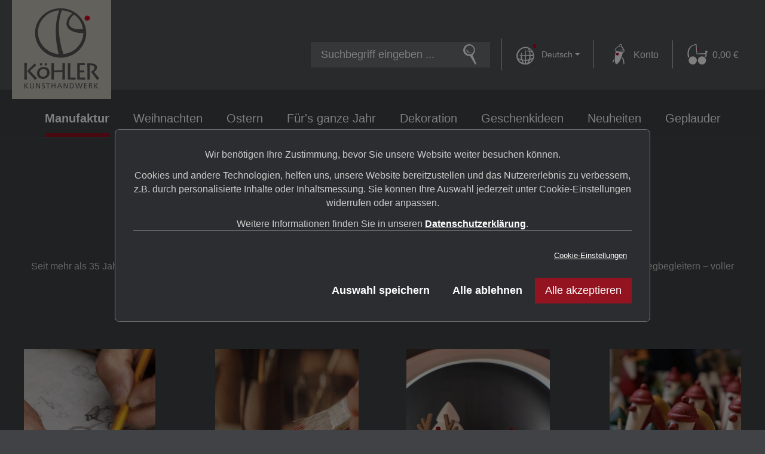

--- FILE ---
content_type: text/html; charset=UTF-8
request_url: https://bjoern-koehler.de/manufaktur/
body_size: 22601
content:
<!DOCTYPE html>
<html lang="de-DE"
      itemscope="itemscope"
      itemtype="https://schema.org/WebPage">


    
                            
    <head>
                                                        <meta charset="utf-8">
            
                            <meta name="viewport"
                      content="width=device-width, initial-scale=1, shrink-to-fit=no">
            
                                <meta name="author"
                      content="">
                <meta name="robots"
                      content="index,follow">
                <meta name="revisit-after"
                      content="15 days">
                <meta name="keywords"
                      content="">
                <meta name="description"
                      content="">
            
    <link rel="alternate"
          type="application/rss+xml"
          title="Blog Feed"
          href="/blog.rss" />

                                                            <meta property="og:url"
                          content="https://bjoern-koehler.de/manufaktur/">
                    <meta property="og:type"
                          content="website">
                    <meta property="og:site_name"
                          content="Björn Köhler Online Shop">
                    <meta property="og:title"
                          content="Manufaktur">
                    <meta property="og:description"
                          content="">
                    <meta property="og:image"
                          content="https://bjoern-koehler.de/media/e2/80/b0/1651659123/koehler-kunsthandwerk_logo.svg?ts=1651659123">

                    <meta name="twitter:card"
                          content="summary">
                    <meta name="twitter:site"
                          content="Björn Köhler Online Shop">
                    <meta name="twitter:title"
                          content="Manufaktur">
                    <meta name="twitter:description"
                          content="">
                    <meta name="twitter:image"
                          content="https://bjoern-koehler.de/media/e2/80/b0/1651659123/koehler-kunsthandwerk_logo.svg?ts=1651659123">
                            
    
                                    <meta itemprop="copyrightHolder"
                      content="Björn Köhler Online Shop">
                <meta itemprop="copyrightYear"
                      content="">
                <meta itemprop="isFamilyFriendly"
                      content="true">
                <meta itemprop="image"
                      content="https://bjoern-koehler.de/media/e2/80/b0/1651659123/koehler-kunsthandwerk_logo.svg?ts=1651659123">
            
    

                
                                            <meta name="theme-color"
                      content="#404245">
                            
                                                <link rel="alternate" hreflang="x-default" href="https://bjoern-koehler.de/manufaktur/">
                                    <link rel="alternate" hreflang="de-DE" href="https://bjoern-koehler.de/manufaktur/">
                                    <link rel="alternate" hreflang="en-GB" href="https://bjoern-koehler.de/en/manufactory/">
                                    

                    <link rel="shortcut icon"
                  href="https://bjoern-koehler.de/media/ce/28/fa/1657616957/favicon-96x96.png?ts=1657616957">
        
                                <link rel="apple-touch-icon"
                  href="https://bjoern-koehler.de/media/a5/01/58/1657616971/apple-icon-180x180.png?ts=1657616971">
                    
                                                <link rel="canonical" href="https://bjoern-koehler.de/manufaktur/">
                    
    
                    <title itemprop="name">Manufaktur</title>
        
                                                                                  <link rel="stylesheet"
                      href="https://bjoern-koehler.de/theme/5517f46e5ce07ed0a9d3c884a487a4ec/css/all.css?1763997251">
                                    

      
    
                                                                                                                                                                                                                                                                                                                                                                                                                                                                                                                                                                                                                                                                                                                                                                                                                                                                                                                                                                          

        
                                        
                
                                    
                                                                                    
                
                                    
                                                        
                                                        
                                                        
                                                                                    
                
                                    
                                                        
                                                            
    

    
            <link rel="stylesheet" href="https://bjoern-koehler.de/bundles/moorlfoundation/storefront/css/animate.css?1761286341">
    
    
            <script type="application/javascript">window.moorlAnimationZIndex = "9000";</script>
    
            <style>
            :root {
                --moorl-advanced-search-width: 600px;
            }
        </style>
    
                    
    <script>
        window.features = {"V6_5_0_0":true,"v6.5.0.0":true,"V6_6_0_0":true,"v6.6.0.0":true,"V6_7_0_0":false,"v6.7.0.0":false,"ADDRESS_SELECTION_REWORK":false,"address.selection.rework":false,"DISABLE_VUE_COMPAT":false,"disable.vue.compat":false,"ACCESSIBILITY_TWEAKS":true,"accessibility.tweaks":true,"ADMIN_VITE":false,"admin.vite":false,"TELEMETRY_METRICS":false,"telemetry.metrics":false,"PERFORMANCE_TWEAKS":false,"performance.tweaks":false,"CACHE_REWORK":false,"cache.rework":false,"PAYPAL_SETTINGS_TWEAKS":false,"paypal.settings.tweaks":false};
    </script>
        
                    <!-- WbmTagManagerAnalytics Head Snippet Start -->
                                
                <script>
            window.dataLayer = window.dataLayer || [];
            function gtag() { dataLayer.push(arguments); }
            gtag('consent', 'default', {
                'ad_user_data': 'denied',
                'ad_storage': 'denied',
                'ad_personalization': 'denied',
                'analytics_storage': 'denied'
            });
        </script>
            

            <script id="wbmTagMangerDefine" type="text/javascript">
            let gtmIsTrackingProductClicks = Boolean(1),
                gtmIsTrackingAddToWishlistClicks = Boolean(),
                gtmContainerId = 'GTM-T98HJMX ',
                hasSWConsentSupport = Boolean(1);
            window.wbmScriptIsSet = false;
            window.dataLayer = window.dataLayer || [];
            window.dataLayer.push({"event":"user","id":null});
        </script>

        <script id="wbmTagMangerDataLayer" type="text/javascript">
            window.dataLayer.push({ ecommerce: null });
            window.dataLayer.push({"ecommerce":{"item_list_name":"Category: Manufaktur","locationId":"ChIJn2uvD1dYp0cRBpHFvVowHzU","items":[],"item_list_id":"category_5f1123ce0aaa483498c9935ab150c590"},"google_tag_params":{"ecomm_prodid":[],"ecomm_category":"Manufaktur","ecomm_pagetype":"category"},"event":"category"});

            
                

                    </script>    
                        <script id="wbmTagManger" type="text/javascript" >
                function getCookie(name) {
                    var cookieMatch = document.cookie.match(name + '=(.*?)(;|$)');
                    return cookieMatch && decodeURI(cookieMatch[1]);
                }

                let gtmCookieSet = getCookie('wbm-tagmanager-enabled');
                
                let googleTag = function(w,d,s,l,i){w[l]=w[l]||[];w[l].push({'gtm.start':new Date().getTime(),event:'gtm.js'});var f=d.getElementsByTagName(s)[0],j=d.createElement(s),dl=l!='dataLayer'?'&l='+l:'';j.async=true;j.src='https://www.googletagmanager.com/gtm.js?id='+i+dl+'';f.parentNode.insertBefore(j,f);};
                

                if (hasSWConsentSupport && gtmCookieSet === null) {
                    window.wbmGoogleTagmanagerId = gtmContainerId;
                    window.wbmScriptIsSet = false;
                    window.googleTag = googleTag;
                } else {
                    window.wbmScriptIsSet = true;
                    googleTag(window, document, 'script', 'dataLayer', gtmContainerId);
                    googleTag = null;

                    window.dataLayer = window.dataLayer || [];
                    function gtag() { dataLayer.push(arguments); }

                    if (hasSWConsentSupport) {
                        (() => {
                            const analyticsStorageEnabled = document.cookie.split(';').some((item) => item.trim().includes('google-analytics-enabled=1'));
                            const adsEnabled = document.cookie.split(';').some((item) => item.trim().includes('google-ads-enabled=1'));

                            gtag('consent', 'update', {
                                'ad_storage': adsEnabled ? 'granted' : 'denied',
                                'ad_user_data': adsEnabled ? 'granted' : 'denied',
                                'ad_personalization': adsEnabled ? 'granted' : 'denied',
                                'analytics_storage': analyticsStorageEnabled ? 'granted' : 'denied'
                            });
                        })();
                    }
                }

                
            </script><!-- WbmTagManagerAnalytics Head Snippet End -->
            
                            
            
                
                                    <script>
                    window.useDefaultCookieConsent = true;
                </script>
                    
                                <script>
                window.activeNavigationId = '5f1123ce0aaa483498c9935ab150c590';
                window.router = {
                    'frontend.cart.offcanvas': '/checkout/offcanvas',
                    'frontend.cookie.offcanvas': '/cookie/offcanvas',
                    'frontend.checkout.finish.page': '/checkout/finish',
                    'frontend.checkout.info': '/widgets/checkout/info',
                    'frontend.menu.offcanvas': '/widgets/menu/offcanvas',
                    'frontend.cms.page': '/widgets/cms',
                    'frontend.cms.navigation.page': '/widgets/cms/navigation',
                    'frontend.account.addressbook': '/widgets/account/address-book',
                    'frontend.country.country-data': '/country/country-state-data',
                    'frontend.app-system.generate-token': '/app-system/Placeholder/generate-token',
                    };
                window.salesChannelId = '2a8d4639b09447d88908ead2f5e7e638';
            </script>
        
                                <script>
                
                window.breakpoints = {"xs":0,"sm":576,"md":768,"lg":992,"xl":1200,"xxl":1400};
            </script>
        
        
                                <script src="https://bjoern-koehler.de/bundles/netzpgallery6/jquery-3.5.1.slim.min.js?1761286341"></script>

    
                            <script>
                window.themeAssetsPublicPath = 'https://bjoern-koehler.de/theme/77c6d7ac39634639830067df89af1b2c/assets/';
            </script>
        
                        
    <script>
        window.validationMessages = {"required":"Die Eingabe darf nicht leer sein.","email":"Ung\u00fcltige E-Mail-Adresse. Die E-Mail ben\u00f6tigt das Format \"nutzer@beispiel.de\".","confirmation":"Ihre Eingaben sind nicht identisch.","minLength":"Die Eingabe ist zu kurz."};
    </script>
        
                                                            <script>
                        window.themeJsPublicPath = 'https://bjoern-koehler.de/theme/5517f46e5ce07ed0a9d3c884a487a4ec/js/';
                    </script>
                                            <script type="text/javascript" src="https://bjoern-koehler.de/theme/5517f46e5ce07ed0a9d3c884a487a4ec/js/storefront/storefront.js?1763997251" defer></script>
                                            <script type="text/javascript" src="https://bjoern-koehler.de/theme/5517f46e5ce07ed0a9d3c884a487a4ec/js/swag-pay-pal/swag-pay-pal.js?1763997251" defer></script>
                                            <script type="text/javascript" src="https://bjoern-koehler.de/theme/5517f46e5ce07ed0a9d3c884a487a4ec/js/netzp-blog6/netzp-blog6.js?1763997251" defer></script>
                                            <script type="text/javascript" src="https://bjoern-koehler.de/theme/5517f46e5ce07ed0a9d3c884a487a4ec/js/solid-advanced-slider-elements/solid-advanced-slider-elements.js?1763997251" defer></script>
                                            <script type="text/javascript" src="https://bjoern-koehler.de/theme/5517f46e5ce07ed0a9d3c884a487a4ec/js/netzp-gallery6/netzp-gallery6.js?1763997251" defer></script>
                                            <script type="text/javascript" src="https://bjoern-koehler.de/theme/5517f46e5ce07ed0a9d3c884a487a4ec/js/moorl-interrupter/moorl-interrupter.js?1763997251" defer></script>
                                            <script type="text/javascript" src="https://bjoern-koehler.de/theme/5517f46e5ce07ed0a9d3c884a487a4ec/js/topdata-category-filter-s-w6/topdata-category-filter-s-w6.js?1763997251" defer></script>
                                            <script type="text/javascript" src="https://bjoern-koehler.de/theme/5517f46e5ce07ed0a9d3c884a487a4ec/js/tmms-product-customer-inputs/tmms-product-customer-inputs.js?1763997251" defer></script>
                                            <script type="text/javascript" src="https://bjoern-koehler.de/theme/5517f46e5ce07ed0a9d3c884a487a4ec/js/nds-filter-instant-delivery/nds-filter-instant-delivery.js?1763997251" defer></script>
                                            <script type="text/javascript" src="https://bjoern-koehler.de/theme/5517f46e5ce07ed0a9d3c884a487a4ec/js/cbax-modul-analytics/cbax-modul-analytics.js?1763997251" defer></script>
                                            <script type="text/javascript" src="https://bjoern-koehler.de/theme/5517f46e5ce07ed0a9d3c884a487a4ec/js/netzp-events6/netzp-events6.js?1763997251" defer></script>
                                            <script type="text/javascript" src="https://bjoern-koehler.de/theme/5517f46e5ce07ed0a9d3c884a487a4ec/js/loyxx-cookie-popup-with-footer-integration/loyxx-cookie-popup-with-footer-integration.js?1763997251" defer></script>
                                            <script type="text/javascript" src="https://bjoern-koehler.de/theme/5517f46e5ce07ed0a9d3c884a487a4ec/js/pluszwei-back-in-stock-reminder/pluszwei-back-in-stock-reminder.js?1763997251" defer></script>
                                            <script type="text/javascript" src="https://bjoern-koehler.de/theme/5517f46e5ce07ed0a9d3c884a487a4ec/js/moorl-foundation/moorl-foundation.js?1763997251" defer></script>
                                            <script type="text/javascript" src="https://bjoern-koehler.de/theme/5517f46e5ce07ed0a9d3c884a487a4ec/js/wbm-tag-manager-analytics/wbm-tag-manager-analytics.js?1763997251" defer></script>
                                            <script type="text/javascript" src="https://bjoern-koehler.de/theme/5517f46e5ce07ed0a9d3c884a487a4ec/js/pickware-dhl/pickware-dhl.js?1763997251" defer></script>
                                            <script type="text/javascript" src="https://bjoern-koehler.de/theme/5517f46e5ce07ed0a9d3c884a487a4ec/js/pickware-shipping-bundle/pickware-shipping-bundle.js?1763997251" defer></script>
                                            <script type="text/javascript" src="https://bjoern-koehler.de/theme/5517f46e5ce07ed0a9d3c884a487a4ec/js/solid-product-videos/solid-product-videos.js?1763997251" defer></script>
                                            <script type="text/javascript" src="https://bjoern-koehler.de/theme/5517f46e5ce07ed0a9d3c884a487a4ec/js/moorl-captcha/moorl-captcha.js?1763997251" defer></script>
                                            <script type="text/javascript" src="https://bjoern-koehler.de/theme/5517f46e5ce07ed0a9d3c884a487a4ec/js/minds-shopping-cart-goals/minds-shopping-cart-goals.js?1763997251" defer></script>
                                                        

    
    
        </head>

    <body class="is-ctl-navigation is-act-index">

            
                
    
    
            <div id="page-top" class="skip-to-content bg-primary-subtle text-primary-emphasis overflow-hidden" tabindex="-1">
            <div class="container skip-to-content-container d-flex justify-content-center visually-hidden-focusable">
                                                                                        <a href="#content-main" class="skip-to-content-link d-inline-flex text-decoration-underline m-1 p-2 fw-bold gap-2">
                                Zum Hauptinhalt springen
                            </a>
                                            
                                                                        <a href="#header-main-search-input" class="skip-to-content-link d-inline-flex text-decoration-underline m-1 p-2 fw-bold gap-2 d-none d-sm-block">
                                Zur Suche springen
                            </a>
                                            
                                                                        <a href="#main-navigation-menu" class="skip-to-content-link d-inline-flex text-decoration-underline m-1 p-2 fw-bold gap-2 d-none d-lg-block">
                                Zur Hauptnavigation springen
                            </a>
                                                                        </div>
        </div>
        
                                        <noscript>
                <iframe src="https://www.googletagmanager.com/ns.html?id=GTM-T98HJMX "
                        height="0"
                        width="0"
                        style="display:none;visibility:hidden"
                        title="Google Tagmanager">

                </iframe>
            </noscript>
            
                <noscript class="noscript-main">
                
    <div role="alert"
         aria-live="polite"
                     class="alert alert-info d-flex align-items-center">
                                                                                                                                                                <span class="icon icon-info icon-xs">
                                        <svg xmlns="http://www.w3.org/2000/svg" xmlns:xlink="http://www.w3.org/1999/xlink" width="24" height="24" viewBox="0 0 24 24"><defs><path d="M12 7c.5523 0 1 .4477 1 1s-.4477 1-1 1-1-.4477-1-1 .4477-1 1-1zm1 9c0 .5523-.4477 1-1 1s-1-.4477-1-1v-5c0-.5523.4477-1 1-1s1 .4477 1 1v5zm11-4c0 6.6274-5.3726 12-12 12S0 18.6274 0 12 5.3726 0 12 0s12 5.3726 12 12zM12 2C6.4772 2 2 6.4772 2 12s4.4772 10 10 10 10-4.4772 10-10S17.5228 2 12 2z" id="icons-default-info" /></defs><use xlink:href="#icons-default-info" fill="#758CA3" fill-rule="evenodd" /></svg>
                    </span>
                                        
                                <div class="alert-content-container">
                                                    
                                                        <div class="alert-content">                                                    Um unseren Shop in vollem Umfang nutzen zu können, empfehlen wir Ihnen Javascript in Ihrem Browser zu aktivieren.
                                                                </div>                
                                                                </div>
        
            </div>
                </noscript>
        

                                            
                        
                    
    
                <header class="header-main">
                                                                <div class="container">
                                        
    <div class="top-bar">
        <nav class="top-bar-nav">
                            
                
            <div class="top-bar-nav-item top-bar-language">
                            <form method="post"
                      action="/checkout/language"
                      class="language-form"
                      data-form-auto-submit="true">
                                
    <div class="languages-menu dropdown">
        <button class="btn dropdown-toggle top-bar-nav-btn"
                type="button"
                id="languagesDropdown-top-bar"
                data-bs-toggle="dropdown"
                aria-haspopup="true"
                aria-expanded="false"
                aria-label="Sprache ändern (Deutsch ist die aktuelle Sprache)">
                                                                                                                    <span class="icon icon-custom-icons icon-custom-icons-icon_sprache icon-base">
                                        <?xml version="1.0" encoding="utf-8"?>
<!-- Generator: Adobe Illustrator 26.2.1, SVG Export Plug-In . SVG Version: 6.00 Build 0)  -->
<svg version="1.1" id="Ebene_1" xmlns="http://www.w3.org/2000/svg" xmlns:xlink="http://www.w3.org/1999/xlink" x="0px" y="0px"
	 viewBox="0 0 27 27.5" style="enable-background:new 0 0 27 27.5;" xml:space="preserve">
<path fill="#ffffff" stroke="#ffffff" stroke-width="0.5" id="Pfad_3616" d="M22.6,11.3C18.3,1.5,6,1.5,1.2,11c-3.1,5.9,0.2,13.7,6.5,15.7c6,2.3,12.8-0.7,15.1-6.7
	C23.9,17.2,23.8,14.1,22.6,11.3 M12.8,26.1l-0.2-3.9c1.3,0,2.6-0.1,3.9-0.4c-0.5,1.5-1.2,2.8-2.1,4.1C13.9,26,13.4,26.1,12.8,26.1
	 M10.2,26c-1-1.2-1.7-2.6-2.1-4.2c1.2,0.2,2.3,0.4,3.5,0.4l-0.1,3.9C11,26.1,10.6,26.1,10.2,26 M7.8,21.1c-0.5-1.8-0.9-3.7-1-5.6
	l4.9,0.1l-0.1,5.8C10.3,21.3,9.1,21.3,7.8,21.1 M12.6,21.3l-0.3-5.7l5.5,0.1c-0.1,1.7-0.4,3.3-0.8,4.9
	C15.5,20.9,14.1,21.2,12.6,21.3 M18.7,15.7l4,0.1c0,0.8-0.1,1.6-0.3,2.4c-1.3,0.9-2.7,1.6-4.2,2C18.6,18.7,18.7,17.2,18.7,15.7
	 M18.7,14.6c-0.1-1.6-0.3-3.3-0.8-4.8c1.3,0.3,2.6,0.8,3.8,1.4c0,0.1,0.1,0.2,0.1,0.3c0.4,0.9,0.6,1.9,0.8,2.9L18.7,14.6z M21,9.9
	C20,9.3,18.8,9,17.6,9c-0.4-1.2-1-2.4-1.8-3.5C17.9,6.4,19.8,7.9,21,9.9 M2.2,12c2.5-5.9,8.2-8.3,13.1-6.7C16,6.4,16.6,7.7,17,9
	c-0.9,0-1.8,0.1-2.8,0.2l0,0.3c1,0,2,0.1,3,0.2c0.4,1.6,0.6,3.3,0.6,5L12.3,15l-0.4-7.3L11.7,15l-4.9,0.2c-0.1-1.3,0.1-2.6,0.5-3.9
	l-0.3,0c-0.6,1.2-0.9,2.5-1,3.9l-1.9,0.1l1.9,0c-0.1,1.8,0,3.7,0.5,5.4c-1.6-0.4-3.2-1-4.7-1.8C1.1,16.7,1.2,14.2,2.2,12 M7.6,25.2
	C5,24.1,3,22,2.1,19.4c1.4,1,3,1.7,4.7,2.1C7.2,23,8,24.4,8.9,25.7C8.5,25.5,8,25.4,7.6,25.2 M16.1,25.4c0.8-1.2,1.4-2.5,1.8-3.9
	c1.4-0.4,2.8-1,4-1.8C20.8,22.3,18.8,24.4,16.1,25.4"/>
<circle fill="#B1092D" id="Ellipse_130" cx="24.5" cy="2.5" r="2.5"/>
</svg>

                    </span>
                <span class="top-bar-nav-text d-block ms-2">Deutsch</span>
        </button>
                                                    <ul class="top-bar-list dropdown-menu dropdown-menu-end"
                                    aria-label="Verfügbare Sprachen">
                                                                            
                                                                                                                        <li class="top-bar-list-item item-checked active">
                                                                                                                                                                                            
                                                                                                                                                    <button class="dropdown-item d-flex align-items-center gap-2 active" type="submit" name="languageId" id="top-bar-2fbb5fe2e29a4d70aa5854ce7ce3e20b" value="2fbb5fe2e29a4d70aa5854ce7ce3e20b">
                                                        <span aria-hidden="true" class="top-bar-list-icon language-flag country-de language-de"></span>
                                                        Deutsch
                                                    </button>
                                                
                                                                                                                                    </li>
                                                                            
                                                                                                                        <li class="top-bar-list-item">
                                                                                                                                                                                            
                                                                                                                                                    <button class="dropdown-item d-flex align-items-center gap-2" type="submit" name="languageId" id="top-bar-48372f234534405ba9f1dc4a0a317739" value="48372f234534405ba9f1dc4a0a317739">
                                                        <span aria-hidden="true" class="top-bar-list-icon language-flag country-gb language-en"></span>
                                                        English
                                                    </button>
                                                
                                                                                                                                    </li>
                                                                    </ul>
                            
            </div>

    <input name="redirectTo" type="hidden" value="frontend.navigation.page"/>

            <input name="redirectParameters[_httpCache]" type="hidden" value="1">
            <input name="redirectParameters[navigationId]" type="hidden" value="5f1123ce0aaa483498c9935ab150c590">
                    </form>
                    </div>
                                    </nav>
    </div>

        <div class="row align-items-center justify-content-between header-row">
                    <div class="col-12 col-xl-auto order-xl-2 header-logo-col">
                    <div class="header-logo-main text-center">
                    <a class="header-logo-main-link"
               href="/"
               title="Zur Startseite gehen">
                                    <picture class="header-logo-picture d-block m-auto">
                                                                            
                                                                            
                                                                                    <img src="https://bjoern-koehler.de/media/e2/80/b0/1651659123/koehler-kunsthandwerk_logo.svg?ts=1651659123"
                                     alt="Zur Startseite gehen"
                                     class="img-fluid header-logo-main-img">
                                                                        </picture>
                            </a>
            </div>
            </div>
        
                    <div class="col-12 col-xl-auto order-xl-3 header-actions-col">
                <div class="row align-items-center justify-content-end g-0">
                                            <div class="col d-xl-none">
                            <div class="menu-button">
                                                                                                            <button
                                            class="btn nav-main-toggle-btn header-actions-btn"
                                            type="button"
                                            data-off-canvas-menu="true"
                                            aria-label="Menü"
                                        >
                                                                                                                                                                                                    <span class="icon icon-stack">
                                        <svg xmlns="http://www.w3.org/2000/svg" xmlns:xlink="http://www.w3.org/1999/xlink" width="24" height="24" viewBox="0 0 24 24"><defs><path d="M3 13c-.5523 0-1-.4477-1-1s.4477-1 1-1h18c.5523 0 1 .4477 1 1s-.4477 1-1 1H3zm0-7c-.5523 0-1-.4477-1-1s.4477-1 1-1h18c.5523 0 1 .4477 1 1s-.4477 1-1 1H3zm0 14c-.5523 0-1-.4477-1-1s.4477-1 1-1h18c.5523 0 1 .4477 1 1s-.4477 1-1 1H3z" id="icons-default-stack" /></defs><use xlink:href="#icons-default-stack" fill="#758CA3" fill-rule="evenodd" /></svg>
                    </span>
                                                                                        </button>
                                    
                                                            </div>
                        </div>
                    
                    <div class="col-auto d-none d-xl-block header-search-col pe-xl-4">
                        
    <div class="collapse"
         id="searchCollapse">
        <div class="header-search my-2 m-sm-auto">
                            <form action="/search"
                      method="get"
                      data-search-widget="true"
                      data-search-widget-options="{&quot;searchWidgetMinChars&quot;:3}"
                      data-url="/suggest?search="
                      class="header-search-form">
                                            <div class="input-group">
                                                            <input
                                    type="search"
                                    id="header-main-search-input"
                                    name="search"
                                    class="form-control header-search-input"
                                    autocomplete="off"
                                    autocapitalize="off"
                                    placeholder="Suchbegriff eingeben ..."
                                    aria-label="Suchbegriff eingeben ..."
                                    role="combobox"
                                    aria-autocomplete="list"
                                    aria-controls="search-suggest-listbox"
                                    aria-expanded="false"
                                    aria-describedby="search-suggest-result-info"
                                    value="">
                            
                                <button type="submit"
            class="btn header-search-btn"
            aria-label="Suchen">
            <span class="header-search-icon">
                                                                                                                        <span class="icon icon-custom-icons icon-custom-icons-icon_suche icon-base">
                                        <?xml version="1.0" encoding="utf-8"?>
<!-- Generator: Adobe Illustrator 26.2.1, SVG Export Plug-In . SVG Version: 6.00 Build 0)  -->
<svg version="1.1" id="Ebene_1" xmlns="http://www.w3.org/2000/svg" xmlns:xlink="http://www.w3.org/1999/xlink" x="0px" y="0px"
	 viewBox="0 0 22 34" style="enable-background:new 0 0 22 34;" xml:space="preserve">
<g id="Gruppe_882">
	<path fill="#ffffff" id="Pfad_3581" d="M18.9,6.1C15.3-2,5-2,1,5.9c-2.3,4.8-0.2,10.5,4.5,12.8c0.3,0.1,0.6,0.3,0.9,0.4
		c5,2,10.7-0.5,12.7-5.6C19.9,11.1,19.9,8.5,18.9,6.1 M17.3,6.8c1.6,3.7-0.1,8-3.8,9.6c-1.9,0.8-4.1,0.8-6-0.1
		c-3.5-1.5-5.2-5.6-3.8-9.1C6.3,0.8,14.4,0.3,17.3,6.8"/>
	<path fill="#ffffff" id="Pfad_3582" d="M22,32.9l-7-16.5l-4.4,2.1L20,34L22,32.9z"/>
	<path fill="#ffffff" id="Pfad_3583" d="M7.9,11.6C6.6,9.5,3.3,7,6.4,12.4c1.6,2.5,4.9,3.2,7.4,1.5c0.3-0.2,0.5-0.4,0.7-0.6
		C12.2,14.7,9.3,13.9,7.9,11.6C7.9,11.6,7.9,11.6,7.9,11.6"/>
</g>
</svg>

                    </span>
                </span>
    </button>

                                                            <button class="btn header-close-btn js-search-close-btn d-none"
                                        type="button"
                                        aria-label="Die Dropdown-Suche schließen">
                                    <span class="header-close-icon">
                                                                                                                                                <span class="icon icon-x">
                                        <svg xmlns="http://www.w3.org/2000/svg" xmlns:xlink="http://www.w3.org/1999/xlink" width="24" height="24" viewBox="0 0 24 24"><defs><path d="m10.5858 12-7.293-7.2929c-.3904-.3905-.3904-1.0237 0-1.4142.3906-.3905 1.0238-.3905 1.4143 0L12 10.5858l7.2929-7.293c.3905-.3904 1.0237-.3904 1.4142 0 .3905.3906.3905 1.0238 0 1.4143L13.4142 12l7.293 7.2929c.3904.3905.3904 1.0237 0 1.4142-.3906.3905-1.0238.3905-1.4143 0L12 13.4142l-7.2929 7.293c-.3905.3904-1.0237.3904-1.4142 0-.3905-.3906-.3905-1.0238 0-1.4143L10.5858 12z" id="icons-default-x" /></defs><use xlink:href="#icons-default-x" fill="#758CA3" fill-rule="evenodd" /></svg>
                    </span>
                                        </span>
                                </button>
                                                    </div>
                                    </form>
                    </div>
    </div>
                    </div>

                                            <div class="col-auto d-xl-none">
                            <div class="search-toggle">
                                <button class="btn header-actions-btn search-toggle-btn js-search-toggle-btn collapsed"
                                        type="button"
                                        data-bs-toggle="collapse"
                                        data-bs-target="#searchCollapse"
                                        aria-expanded="false"
                                        aria-controls="searchCollapse"
                                        aria-label="Suchen">
                                                                                                                                            <span class="icon icon-custom-icons icon-custom-icons-icon_suche icon-base">
                                        <?xml version="1.0" encoding="utf-8"?>
<!-- Generator: Adobe Illustrator 26.2.1, SVG Export Plug-In . SVG Version: 6.00 Build 0)  -->
<svg version="1.1" id="Ebene_1" xmlns="http://www.w3.org/2000/svg" xmlns:xlink="http://www.w3.org/1999/xlink" x="0px" y="0px"
	 viewBox="0 0 22 34" style="enable-background:new 0 0 22 34;" xml:space="preserve">
<g id="Gruppe_882">
	<path fill="#ffffff" id="Pfad_3581" d="M18.9,6.1C15.3-2,5-2,1,5.9c-2.3,4.8-0.2,10.5,4.5,12.8c0.3,0.1,0.6,0.3,0.9,0.4
		c5,2,10.7-0.5,12.7-5.6C19.9,11.1,19.9,8.5,18.9,6.1 M17.3,6.8c1.6,3.7-0.1,8-3.8,9.6c-1.9,0.8-4.1,0.8-6-0.1
		c-3.5-1.5-5.2-5.6-3.8-9.1C6.3,0.8,14.4,0.3,17.3,6.8"/>
	<path fill="#ffffff" id="Pfad_3582" d="M22,32.9l-7-16.5l-4.4,2.1L20,34L22,32.9z"/>
	<path fill="#ffffff" id="Pfad_3583" d="M7.9,11.6C6.6,9.5,3.3,7,6.4,12.4c1.6,2.5,4.9,3.2,7.4,1.5c0.3-0.2,0.5-0.4,0.7-0.6
		C12.2,14.7,9.3,13.9,7.9,11.6C7.9,11.6,7.9,11.6,7.9,11.6"/>
</g>
</svg>

                    </span>
                                    </button>
                            </div>
                        </div>
                    
                    <div class="col-auto d-none d-xl-block px-xl-2">
                            
                
            <div class="top-bar-nav-item top-bar-language">
                            <form method="post"
                      action="/checkout/language"
                      class="language-form"
                      data-form-auto-submit="true">
                                
    <div class="languages-menu dropdown">
        <button class="btn dropdown-toggle top-bar-nav-btn"
                type="button"
                id="languagesDropdown-top-bar"
                data-bs-toggle="dropdown"
                aria-haspopup="true"
                aria-expanded="false"
                aria-label="Sprache ändern (Deutsch ist die aktuelle Sprache)">
                                                                                                                    <span class="icon icon-custom-icons icon-custom-icons-icon_sprache icon-base">
                                        <?xml version="1.0" encoding="utf-8"?>
<!-- Generator: Adobe Illustrator 26.2.1, SVG Export Plug-In . SVG Version: 6.00 Build 0)  -->
<svg version="1.1" id="Ebene_1" xmlns="http://www.w3.org/2000/svg" xmlns:xlink="http://www.w3.org/1999/xlink" x="0px" y="0px"
	 viewBox="0 0 27 27.5" style="enable-background:new 0 0 27 27.5;" xml:space="preserve">
<path fill="#ffffff" stroke="#ffffff" stroke-width="0.5" id="Pfad_3616" d="M22.6,11.3C18.3,1.5,6,1.5,1.2,11c-3.1,5.9,0.2,13.7,6.5,15.7c6,2.3,12.8-0.7,15.1-6.7
	C23.9,17.2,23.8,14.1,22.6,11.3 M12.8,26.1l-0.2-3.9c1.3,0,2.6-0.1,3.9-0.4c-0.5,1.5-1.2,2.8-2.1,4.1C13.9,26,13.4,26.1,12.8,26.1
	 M10.2,26c-1-1.2-1.7-2.6-2.1-4.2c1.2,0.2,2.3,0.4,3.5,0.4l-0.1,3.9C11,26.1,10.6,26.1,10.2,26 M7.8,21.1c-0.5-1.8-0.9-3.7-1-5.6
	l4.9,0.1l-0.1,5.8C10.3,21.3,9.1,21.3,7.8,21.1 M12.6,21.3l-0.3-5.7l5.5,0.1c-0.1,1.7-0.4,3.3-0.8,4.9
	C15.5,20.9,14.1,21.2,12.6,21.3 M18.7,15.7l4,0.1c0,0.8-0.1,1.6-0.3,2.4c-1.3,0.9-2.7,1.6-4.2,2C18.6,18.7,18.7,17.2,18.7,15.7
	 M18.7,14.6c-0.1-1.6-0.3-3.3-0.8-4.8c1.3,0.3,2.6,0.8,3.8,1.4c0,0.1,0.1,0.2,0.1,0.3c0.4,0.9,0.6,1.9,0.8,2.9L18.7,14.6z M21,9.9
	C20,9.3,18.8,9,17.6,9c-0.4-1.2-1-2.4-1.8-3.5C17.9,6.4,19.8,7.9,21,9.9 M2.2,12c2.5-5.9,8.2-8.3,13.1-6.7C16,6.4,16.6,7.7,17,9
	c-0.9,0-1.8,0.1-2.8,0.2l0,0.3c1,0,2,0.1,3,0.2c0.4,1.6,0.6,3.3,0.6,5L12.3,15l-0.4-7.3L11.7,15l-4.9,0.2c-0.1-1.3,0.1-2.6,0.5-3.9
	l-0.3,0c-0.6,1.2-0.9,2.5-1,3.9l-1.9,0.1l1.9,0c-0.1,1.8,0,3.7,0.5,5.4c-1.6-0.4-3.2-1-4.7-1.8C1.1,16.7,1.2,14.2,2.2,12 M7.6,25.2
	C5,24.1,3,22,2.1,19.4c1.4,1,3,1.7,4.7,2.1C7.2,23,8,24.4,8.9,25.7C8.5,25.5,8,25.4,7.6,25.2 M16.1,25.4c0.8-1.2,1.4-2.5,1.8-3.9
	c1.4-0.4,2.8-1,4-1.8C20.8,22.3,18.8,24.4,16.1,25.4"/>
<circle fill="#B1092D" id="Ellipse_130" cx="24.5" cy="2.5" r="2.5"/>
</svg>

                    </span>
                <span class="top-bar-nav-text d-block ms-2">Deutsch</span>
        </button>
                                                    <ul class="top-bar-list dropdown-menu dropdown-menu-end"
                                    aria-label="Verfügbare Sprachen">
                                                                            
                                                                                                                        <li class="top-bar-list-item item-checked active">
                                                                                                                                                                                            
                                                                                                                                                    <button class="dropdown-item d-flex align-items-center gap-2 active" type="submit" name="languageId" id="top-bar-2fbb5fe2e29a4d70aa5854ce7ce3e20b" value="2fbb5fe2e29a4d70aa5854ce7ce3e20b">
                                                        <span aria-hidden="true" class="top-bar-list-icon language-flag country-de language-de"></span>
                                                        Deutsch
                                                    </button>
                                                
                                                                                                                                    </li>
                                                                            
                                                                                                                        <li class="top-bar-list-item">
                                                                                                                                                                                            
                                                                                                                                                    <button class="dropdown-item d-flex align-items-center gap-2" type="submit" name="languageId" id="top-bar-48372f234534405ba9f1dc4a0a317739" value="48372f234534405ba9f1dc4a0a317739">
                                                        <span aria-hidden="true" class="top-bar-list-icon language-flag country-gb language-en"></span>
                                                        English
                                                    </button>
                                                
                                                                                                                                    </li>
                                                                    </ul>
                            
            </div>

    <input name="redirectTo" type="hidden" value="frontend.navigation.page"/>

            <input name="redirectParameters[_httpCache]" type="hidden" value="1">
            <input name="redirectParameters[navigationId]" type="hidden" value="5f1123ce0aaa483498c9935ab150c590">
                    </form>
                    </div>
                        </div>

                                            <div class="col-auto px-xl-2">
                            <div class="account-menu">
                                    <div class="dropdown">
            <button class="btn account-menu-btn header-actions-btn"
            type="button"
            id="accountWidget"
            data-account-menu="true"
            data-bs-toggle="dropdown"
            aria-haspopup="true"
            aria-expanded="false"
            aria-label="Ihr Konto"
            title="Ihr Konto">
                                                                                                                    <span class="icon icon-custom-icons icon-custom-icons-icon_konto icon-base">
                                        <?xml version="1.0" encoding="utf-8"?>
<!-- Generator: Adobe Illustrator 26.2.1, SVG Export Plug-In . SVG Version: 6.00 Build 0)  -->
<svg version="1.1" id="Ebene_1" xmlns="http://www.w3.org/2000/svg" xmlns:xlink="http://www.w3.org/1999/xlink" x="0px" y="0px"
	 viewBox="0 0 23.6 40.4" style="enable-background:new 0 0 23.6 40.4;" xml:space="preserve">
<path fill="#ffffff" id="Pfad_3649" d="M20.4,16.2c1.8,0,3.2-1.4,3.2-3.2c0-1.1-0.6-2.1-1.5-2.7c-0.2-2-1.2-3.7-2.8-4.9
	c-0.3-0.3-0.7-0.6-1-0.9c0.3-0.3,0.4-0.6,0.5-1c0.3-1.6-0.6-3.1-2.2-3.4c-0.1,0-0.3-0.1-0.4-0.1c-1.6-0.2-3.2,0.8-3.5,2.4
	c0,0.3,0,0.6,0,0.9C10.2,4,8.2,5.6,6.9,7.7c-1.6,0.5-2.4,1.5-2.5,2.7c0,1.4,0.8,2.6,2,3.1c-1.6,6.5-3.3,18.4-1,24.4
	c1.6,3.5,4.5,0.7,6.2-1.1c2-2.4,3.7-5.1,4.8-8C18.1,24.8,19.4,20.6,20.4,16.2L20.4,16.2 M13.4,2.6c0.3-1,1.4-1.6,2.4-1.5
	C16.8,1.2,17.4,2,17.4,3c0,0.1,0,0.2,0,0.3c-0.2,1-1.1,1.7-2.1,1.5c-0.5,0-1.1-0.2-1.4-0.6C13.5,3.7,13.3,3.2,13.4,2.6 M6.8,8.8
	c0.4-0.2,1.1-0.3,1.4-0.7c1.1-2,2.6-2.8,4.9-3.4c0.6,0.6,1.3,1,2,1.2c0.6,0.1,1.3,0,1.8-0.3c1.1,0.8,2.1,1.8,2.9,3
	c0.3,0.5,0.5,1.1,0.5,1.7c-0.6,1-4.8,1.3-7.2,0.6c-0.2-0.1-0.3,0.3-0.1,0.3c2.5,1.1,5.3,1.4,8.1,0.9c0.2,0,0.3-0.1,0.5-0.2
	c0.7,0.6,0.7,1.7,0.1,2.3c0,0,0,0,0,0c0,0-0.1,0.1-0.1,0.1c-0.4,0.3-0.9,0.4-1.3,0.5C17.8,15.6,5.7,14,5.5,10.7
	C5.4,9.8,5.9,9,6.8,8.8"/>
<path fill="#ffffff" id="Pfad_3650" d="M22.8,32.9c-0.4-2.4-1.5-4.7-3.1-6.6c-0.1-0.1-0.3-0.1-0.4,0c0,0-0.1,0.1-0.1,0.1
	c-0.1,0.4-0.3,0.7-0.4,1.1c-0.1,0.2-0.1,0.5,0,0.7c0.9,1.6,1.6,3.4,2,5.2c0.3,1.1,0.5,2.2,0.6,3.3c0,1.2,0.3,2.3,0.7,3.4v0
	c0.1,0.2,0.3,0.3,0.5,0.2c0.1,0,0.1-0.1,0.1-0.1c0.5-1.1,0.7-2.4,0.5-3.6C23.2,35.3,23.1,34.1,22.8,32.9"/>
<path fill="#ffffff" id="Pfad_3651" d="M2.9,29.1c-0.8,1-1.5,2.1-2,3.3c-0.3,0.6-0.5,1.3-0.7,1.9c-0.2,0.7-0.2,1.4-0.1,2.1
	c0,0.1,0,0.1,0.1,0.1c0.1,0.1,0.3,0.1,0.5,0c0.5-0.5,0.9-1,1.2-1.6c0.1-0.2,0.2-0.5,0.4-0.7c0.2-0.4,0.3-0.7,0.4-1.1
	c0.1-1.2,0.4-3.2,0.5-3.9C3.1,29,3,29,2.9,29.1"/>
<g>
	<path fill="#B1092D" id="Pfad_3652" d="M8.7,17.2c-1.5,0.5-2.3,2.2-1.8,3.7c0,0,0,0,0,0C7,20.9,7,21,7,21c0.7,1.3,2.3,1.8,3.6,1.1
		c0,0,0,0,0,0l0,0c1.4-0.4,2.1-1.9,1.7-3.3c0,0,0,0,0,0c0-0.1-0.1-0.2-0.1-0.3C11.6,17.3,10,16.7,8.7,17.2"/>
</g>
</svg>

                    </span>
                <span class="ms-2">Konto</span>
    </button>

                    <div class="dropdown-menu dropdown-menu-end account-menu-dropdown js-account-menu-dropdown"
                 aria-labelledby="accountWidget">
                

        
            <div class="offcanvas-header">
                <button class="btn btn-primary offcanvas-close js-offcanvas-close">
                                                                                                                            <span class="icon icon-x icon-xs">
                                        <svg xmlns="http://www.w3.org/2000/svg" xmlns:xlink="http://www.w3.org/1999/xlink" width="24" height="24" viewBox="0 0 24 24"><defs><path d="m10.5858 12-7.293-7.2929c-.3904-.3905-.3904-1.0237 0-1.4142.3906-.3905 1.0238-.3905 1.4143 0L12 10.5858l7.2929-7.293c.3905-.3904 1.0237-.3904 1.4142 0 .3905.3906.3905 1.0238 0 1.4143L13.4142 12l7.293 7.2929c.3904.3905.3904 1.0237 0 1.4142-.3906.3905-1.0238.3905-1.4143 0L12 13.4142l-7.2929 7.293c-.3905.3904-1.0237.3904-1.4142 0-.3905-.3906-.3905-1.0238 0-1.4143L10.5858 12z" id="icons-default-x" /></defs><use xlink:href="#icons-default-x" fill="#758CA3" fill-rule="evenodd" /></svg>
                    </span>
            
                    <span class="ms-3">Menü schließen</span>
            </button>
        </div>
    
            <div class="offcanvas-body">
                <div class="account-menu">
                                    <div class="dropdown-header account-menu-header">
                    Ihr Konto
                </div>
                    
                    <div class="account-menu-login">
            <a href="/account/login"
               title="Anmelden"
               class="btn btn-primary btn-sm account-menu-login-button">
                Anmelden
            </a>
            <div class="account-menu-register">
                oder <a href="/account/login" title="Registrieren">Registrieren</a>
            </div>
        </div>
    
                    <div class="account-menu-links">
                    <div class="header-account-menu">
        <div class="card account-menu-inner">
                                        
                                                <nav class="list-group list-group-flush account-aside-list-group">
                                                                                    <a href="/account"
                                   title="Übersicht"
                                   class="list-group-item list-group-item-action account-aside-item"
                                   >
                                    Übersicht
                                </a>
                            
                                                            <a href="/account/profile"
                                   title="Persönliches Profil"
                                   class="list-group-item list-group-item-action account-aside-item"
                                   >
                                    Persönliches Profil
                                </a>
                            
                                                            <a href="/account/address"
                                   title="Adressen"
                                   class="list-group-item list-group-item-action account-aside-item"
                                   >
                                    Adressen
                                </a>
                            
                                                                                                                        <a href="/account/payment"
                                   title="Zahlungsarten"
                                   class="list-group-item list-group-item-action account-aside-item"
                                   >
                                    Zahlungsarten
                                </a>
                                                            
                                                            <a href="/account/order"
                                   title="Bestellungen"
                                   class="list-group-item list-group-item-action account-aside-item"
                                   >
                                    Bestellungen
                                </a>
                                                                        </nav>
                            
                                                </div>
    </div>
            </div>
            </div>
        </div>
                </div>
            </div>
                            </div>
                        </div>
                    
                                            <div class="col-auto px-xl-2">
                            <div class="header-cart"
                                 data-off-canvas-cart="true">
                                <a class="btn header-cart-btn header-actions-btn"
                                   href="/checkout/cart"
                                   data-cart-widget="true"
                                   title="Warenkorb"
                                   aria-label="Warenkorb">
                                        <span class="header-cart-icon d-flex">
                                                                                                                <span class="icon icon-custom-icons icon-custom-icons-icon_wk icon-base">
                                        <svg xmlns="http://www.w3.org/2000/svg" xmlns:xlink="http://www.w3.org/1999/xlink" width="41.127" height="41.458" viewBox="0 0 41.127 41.458">
  <defs>
    <clipPath id="clip-path">
      <rect id="icon_wk" data-name="Rechteck 2942" width="41.127" height="41.458" transform="translate(0 0)" fill="none"/>
    </clipPath>
  </defs>
  <g id="Gruppe_1089" data-name="Gruppe 1089" transform="translate(0 0)">
    <g id="Gruppe_1088" data-name="Gruppe 1088" clip-path="url(#clip-path)">
      <path id="Pfad_3653" data-name="Pfad 3653" d="M20.02,8.269a2.744,2.744,0,0,0-1.661,3.505c.017.047.037.094.055.14A2.57,2.57,0,0,0,21.9,12.947l.044-.024a2.476,2.476,0,0,0,1.59-3.117,2.436,2.436,0,0,0-.117-.292,2.778,2.778,0,0,0-3.393-1.242" fill="#b1092d"/>
      <path id="Pfad_3654" data-name="Pfad 3654" d="M37.831,18.309l-17.745.681L18.712,1.205C18.709.718,18.787,0,18.3,0,7.487.063-.062,8.925,0,19.745a27.667,27.667,0,0,0,1.413,7.681c.261.766.831-.158,1.524-.947.937-1.064,1.149-1.191.766-2.34A18.893,18.893,0,0,1,4.678,10C7.066,5.3,11.147,1.861,16.97,1.618l1.771,18.02a.882.882,0,0,0,.886.878h0l17.707.3A28,28,0,0,1,35.842,24.8c-.27.615,2.106,1.851,2.274,1.448a20.121,20.121,0,0,0,1.346-8.793c-.02-.2-1.429-.045-1.544-.192Z" fill="#fff"/>
      <path id="Pfad_3655" data-name="Pfad 3655" d="M37.964,13.177a2.577,2.577,0,0,0-1.392,3.361,2.164,2.164,0,0,0,2.882,1.026,2.007,2.007,0,0,0,.177-.095,2.321,2.321,0,0,0,1.343-3c-.019-.05-.039-.1-.061-.147a2.348,2.348,0,0,0-2.946-1.147" fill="#fff"/>
      <path id="Pfad_3656" data-name="Pfad 3656" d="M19.32,33.118a8.34,8.34,0,1,1-8.34-8.34,8.34,8.34,0,0,1,8.34,8.34" fill="#fff"/>
      <path id="Pfad_3657" data-name="Pfad 3657" d="M38.129,33.118a8.341,8.341,0,1,1-8.34-8.34,8.34,8.34,0,0,1,8.34,8.34" fill="#fff"/>
    </g>
  </g>
</svg>

                    </span>
        </span>
        <span class="header-cart-total d-none d-sm-inline-block ms-sm-2">
                0,00 €    </span>
                                </a>
                            </div>
                        </div>
                                    </div>
            </div>
        
                    <div class="col-12 d-xl-none header-search-col">
                <div class="row align-items-center">
                    <div class="col-sm-auto d-none">
                                                                                    <div class="nav-main-toggle">
                                                                            <button
                                            class="btn nav-main-toggle-btn header-actions-btn"
                                            type="button"
                                            data-off-canvas-menu="true"
                                            aria-label="Menü"
                                        >
                                                                                                                                                                                                    <span class="icon icon-stack">
                                        <svg xmlns="http://www.w3.org/2000/svg" xmlns:xlink="http://www.w3.org/1999/xlink" width="24" height="24" viewBox="0 0 24 24"><defs><path d="M3 13c-.5523 0-1-.4477-1-1s.4477-1 1-1h18c.5523 0 1 .4477 1 1s-.4477 1-1 1H3zm0-7c-.5523 0-1-.4477-1-1s.4477-1 1-1h18c.5523 0 1 .4477 1 1s-.4477 1-1 1H3zm0 14c-.5523 0-1-.4477-1-1s.4477-1 1-1h18c.5523 0 1 .4477 1 1s-.4477 1-1 1H3z" id="icons-default-stack" /></defs><use xlink:href="#icons-default-stack" fill="#758CA3" fill-rule="evenodd" /></svg>
                    </span>
                                                                                        </button>
                                                                    </div>
                            
                                            </div>
                    <div class="col">
                        
    <div class="collapse"
         id="searchCollapse">
        <div class="header-search my-2 m-sm-auto">
                            <form action="/search"
                      method="get"
                      data-search-widget="true"
                      data-search-widget-options="{&quot;searchWidgetMinChars&quot;:3}"
                      data-url="/suggest?search="
                      class="header-search-form">
                                            <div class="input-group">
                                                            <input
                                    type="search"
                                    id="header-main-search-input"
                                    name="search"
                                    class="form-control header-search-input"
                                    autocomplete="off"
                                    autocapitalize="off"
                                    placeholder="Suchbegriff eingeben ..."
                                    aria-label="Suchbegriff eingeben ..."
                                    role="combobox"
                                    aria-autocomplete="list"
                                    aria-controls="search-suggest-listbox"
                                    aria-expanded="false"
                                    aria-describedby="search-suggest-result-info"
                                    value="">
                            
                                <button type="submit"
            class="btn header-search-btn"
            aria-label="Suchen">
            <span class="header-search-icon">
                                                                                                                        <span class="icon icon-custom-icons icon-custom-icons-icon_suche icon-base">
                                        <?xml version="1.0" encoding="utf-8"?>
<!-- Generator: Adobe Illustrator 26.2.1, SVG Export Plug-In . SVG Version: 6.00 Build 0)  -->
<svg version="1.1" id="Ebene_1" xmlns="http://www.w3.org/2000/svg" xmlns:xlink="http://www.w3.org/1999/xlink" x="0px" y="0px"
	 viewBox="0 0 22 34" style="enable-background:new 0 0 22 34;" xml:space="preserve">
<g id="Gruppe_882">
	<path fill="#ffffff" id="Pfad_3581" d="M18.9,6.1C15.3-2,5-2,1,5.9c-2.3,4.8-0.2,10.5,4.5,12.8c0.3,0.1,0.6,0.3,0.9,0.4
		c5,2,10.7-0.5,12.7-5.6C19.9,11.1,19.9,8.5,18.9,6.1 M17.3,6.8c1.6,3.7-0.1,8-3.8,9.6c-1.9,0.8-4.1,0.8-6-0.1
		c-3.5-1.5-5.2-5.6-3.8-9.1C6.3,0.8,14.4,0.3,17.3,6.8"/>
	<path fill="#ffffff" id="Pfad_3582" d="M22,32.9l-7-16.5l-4.4,2.1L20,34L22,32.9z"/>
	<path fill="#ffffff" id="Pfad_3583" d="M7.9,11.6C6.6,9.5,3.3,7,6.4,12.4c1.6,2.5,4.9,3.2,7.4,1.5c0.3-0.2,0.5-0.4,0.7-0.6
		C12.2,14.7,9.3,13.9,7.9,11.6C7.9,11.6,7.9,11.6,7.9,11.6"/>
</g>
</svg>

                    </span>
                </span>
    </button>

                                                            <button class="btn header-close-btn js-search-close-btn d-none"
                                        type="button"
                                        aria-label="Die Dropdown-Suche schließen">
                                    <span class="header-close-icon">
                                                                                                                                                <span class="icon icon-x">
                                        <svg xmlns="http://www.w3.org/2000/svg" xmlns:xlink="http://www.w3.org/1999/xlink" width="24" height="24" viewBox="0 0 24 24"><defs><path d="m10.5858 12-7.293-7.2929c-.3904-.3905-.3904-1.0237 0-1.4142.3906-.3905 1.0238-.3905 1.4143 0L12 10.5858l7.2929-7.293c.3905-.3904 1.0237-.3904 1.4142 0 .3905.3906.3905 1.0238 0 1.4143L13.4142 12l7.293 7.2929c.3904.3905.3904 1.0237 0 1.4142-.3906.3905-1.0238.3905-1.4143 0L12 13.4142l-7.2929 7.293c-.3905.3904-1.0237.3904-1.4142 0-.3905-.3906-.3905-1.0238 0-1.4143L10.5858 12z" id="icons-default-x" /></defs><use xlink:href="#icons-default-x" fill="#758CA3" fill-rule="evenodd" /></svg>
                    </span>
                                        </span>
                                </button>
                                                    </div>
                                    </form>
                    </div>
    </div>
                    </div>
                </div>
            </div>
            </div>
                        </div>
                                    </header>
            

                                        <div class="nav-main">
                                                                                            
    <div class="main-navigation"
         id="mainNavigation"
         data-flyout-menu="true">
                    <div class="container">
                                    <nav class="nav main-navigation-menu"
                        id="main-navigation-menu"
                        aria-label="Hauptnavigation"
                        itemscope="itemscope"
                        itemtype="https://schema.org/SiteNavigationElement">
                        
                        
                                                    
                                                                                            
                                                                                                                                                                                                                                                                        
                                        <a class="nav-link main-navigation-link nav-item-5f1123ce0aaa483498c9935ab150c590 active"
                                           href="https://bjoern-koehler.de/manufaktur/"
                                           itemprop="url"
                                           data-flyout-menu-trigger="5f1123ce0aaa483498c9935ab150c590"                                                                                      title="Manufaktur">
                                            <div class="main-navigation-link-text">
                                                <span itemprop="name">Manufaktur</span>
                                            </div>
                                        </a>
                                                                                    <div class="navigation-flyouts position-absolute w-100 start-0">
                                                <div class="navigation-flyout"
                                                     data-flyout-menu-id="5f1123ce0aaa483498c9935ab150c590">
                                                    <div class="container">
                                                                    
            <div class="row navigation-flyout-bar">
                            <div class="col">
                    <div class="navigation-flyout-category-link">
                                                                                    <a class="nav-link"
                                   href="https://bjoern-koehler.de/manufaktur/"
                                   itemprop="url"
                                   title="Manufaktur">
                                        <span class="mr-2">Zur Kategorie Manufaktur</span>
                                                                                                            <span class="icon icon-custom-icons icon-custom-icons-icon_chevron icon-3xs">
                                        <svg xmlns="http://www.w3.org/2000/svg" width="6.914" height="10.967" viewBox="0 0 6.914 10.967">
  <path id="icon_chevron" d="M0,.928,4.5,4.786,0,9.072" transform="translate(1.414 0.482)" fill="none" stroke="currentColor" stroke-linecap="round" stroke-linejoin="round" stroke-width="1"/>
</svg>

                    </span>
                                    </a>
                                                                        </div>
                </div>
            
                            <div class="col-auto">
                    <div class="navigation-flyout-close js-close-flyout-menu">
                                                                                                                                                                <span class="icon icon-x icon-2xs">
                                        <svg xmlns="http://www.w3.org/2000/svg" xmlns:xlink="http://www.w3.org/1999/xlink" width="24" height="24" viewBox="0 0 24 24"><defs><path d="m10.5858 12-7.293-7.2929c-.3904-.3905-.3904-1.0237 0-1.4142.3906-.3905 1.0238-.3905 1.4143 0L12 10.5858l7.2929-7.293c.3905-.3904 1.0237-.3904 1.4142 0 .3905.3906.3905 1.0238 0 1.4143L13.4142 12l7.293 7.2929c.3904.3905.3904 1.0237 0 1.4142-.3906.3905-1.0238.3905-1.4143 0L12 13.4142l-7.2929 7.293c-.3905.3904-1.0237.3904-1.4142 0-.3905-.3906-.3905-1.0238 0-1.4143L10.5858 12z" id="icons-default-x" /></defs><use xlink:href="#icons-default-x" fill="#758CA3" fill-rule="evenodd" /></svg>
                    </span>
                                                </div>
                </div>
                    </div>
    
            <div class="row navigation-flyout-content">
                    <div class="col">
        <div class="navigation-flyout-categories">
                                                            
                    
                
    <div class="row row-cols-5  navigation-flyout-categories is-level-0">
                                            
            
                            <div class="col navigation-flyout-col">

                    
                                                                                                                    
                                                                                                                                <a class="nav-item nav-link navigation-flyout-link is-level-0"
                               href="https://bjoern-koehler.de/manufaktur/ueber-uns/"
                               itemprop="url"
                                                              title="Über uns">
                                <span itemprop="name">Über uns</span>
                            </a>
                                            
            
                    
                                                                                                    
        
                
    <div class=" navigation-flyout-categories is-level-1">
            </div>
                                            
                                    </div>
                                                        
            
                            <div class="col navigation-flyout-col">

                    
                                                                                                                    
                                                                                                                                <a class="nav-item nav-link navigation-flyout-link is-level-0"
                               href="https://bjoern-koehler.de/manufaktur/kunsthandwerk/"
                               itemprop="url"
                                                              title="Kunsthandwerk">
                                <span itemprop="name">Kunsthandwerk</span>
                            </a>
                                            
            
                    
                                                                                                    
        
                
    <div class=" navigation-flyout-categories is-level-1">
            </div>
                                            
                                    </div>
                                                        
            
                            <div class="col navigation-flyout-col">

                    
                                                                                                                    
                                                                                                                                <a class="nav-item nav-link navigation-flyout-link is-level-0"
                               href="https://bjoern-koehler.de/manufaktur/kaufen-vor-ort/"
                               itemprop="url"
                                                              title="Kaufen vor Ort">
                                <span itemprop="name">Kaufen vor Ort</span>
                            </a>
                                            
            
                    
                                                                                                    
        
                
    <div class=" navigation-flyout-categories is-level-1">
            </div>
                                            
                                    </div>
                                                        
            
                            <div class="col navigation-flyout-col">

                    
                                                                                                                    
                                                                                                                                <a class="nav-item nav-link navigation-flyout-link is-level-0"
                               href="https://bjoern-koehler.de/manufaktur/manufaktour/"
                               itemprop="url"
                                                              title="ManufakTOUR">
                                <span itemprop="name">ManufakTOUR</span>
                            </a>
                                            
            
                    
                                                                                                    
        
                
    <div class=" navigation-flyout-categories is-level-1">
            </div>
                                            
                                    </div>
                                                        
            
                            <div class="col navigation-flyout-col">

                    
                                                                                                                    
                                                                                                                                <a class="nav-item nav-link navigation-flyout-link is-level-0"
                               href="https://bjoern-koehler.de/manufaktur/individuelle-kleinserien/"
                               itemprop="url"
                                                              title="Individuelle Kleinserien">
                                <span itemprop="name">Individuelle Kleinserien</span>
                            </a>
                                            
            
                    
                                                                                                    
        
                
    <div class=" navigation-flyout-categories is-level-1">
            </div>
                                            
                                    </div>
                        </div>
                        
                    </div>
    </div>

                    </div>
                                                        </div>
                                                </div>
                                            </div>
                                                                                                            
                                                                                                        
                                                                                                                                                                                    
                                        <a class="nav-link main-navigation-link nav-item-8d1dc78183c841d58fc70985e940a9b2 "
                                           href="https://bjoern-koehler.de/weihnachten/"
                                           itemprop="url"
                                           data-flyout-menu-trigger="8d1dc78183c841d58fc70985e940a9b2"                                                                                      title="Weihnachten">
                                            <div class="main-navigation-link-text">
                                                <span itemprop="name">Weihnachten</span>
                                            </div>
                                        </a>
                                                                                    <div class="navigation-flyouts position-absolute w-100 start-0">
                                                <div class="navigation-flyout"
                                                     data-flyout-menu-id="8d1dc78183c841d58fc70985e940a9b2">
                                                    <div class="container">
                                                                    
            <div class="row navigation-flyout-bar">
                            <div class="col">
                    <div class="navigation-flyout-category-link">
                                                                                    <a class="nav-link"
                                   href="https://bjoern-koehler.de/weihnachten/"
                                   itemprop="url"
                                   title="Weihnachten">
                                        <span class="mr-2">Zur Kategorie Weihnachten</span>
                                                                                                            <span class="icon icon-custom-icons icon-custom-icons-icon_chevron icon-3xs">
                                        <svg xmlns="http://www.w3.org/2000/svg" width="6.914" height="10.967" viewBox="0 0 6.914 10.967">
  <path id="icon_chevron" d="M0,.928,4.5,4.786,0,9.072" transform="translate(1.414 0.482)" fill="none" stroke="currentColor" stroke-linecap="round" stroke-linejoin="round" stroke-width="1"/>
</svg>

                    </span>
                                    </a>
                                                                        </div>
                </div>
            
                            <div class="col-auto">
                    <div class="navigation-flyout-close js-close-flyout-menu">
                                                                                                                                                                <span class="icon icon-x icon-2xs">
                                        <svg xmlns="http://www.w3.org/2000/svg" xmlns:xlink="http://www.w3.org/1999/xlink" width="24" height="24" viewBox="0 0 24 24"><defs><path d="m10.5858 12-7.293-7.2929c-.3904-.3905-.3904-1.0237 0-1.4142.3906-.3905 1.0238-.3905 1.4143 0L12 10.5858l7.2929-7.293c.3905-.3904 1.0237-.3904 1.4142 0 .3905.3906.3905 1.0238 0 1.4143L13.4142 12l7.293 7.2929c.3904.3905.3904 1.0237 0 1.4142-.3906.3905-1.0238.3905-1.4143 0L12 13.4142l-7.2929 7.293c-.3905.3904-1.0237.3904-1.4142 0-.3905-.3906-.3905-1.0238 0-1.4143L10.5858 12z" id="icons-default-x" /></defs><use xlink:href="#icons-default-x" fill="#758CA3" fill-rule="evenodd" /></svg>
                    </span>
                                                </div>
                </div>
                    </div>
    
            <div class="row navigation-flyout-content">
                    <div class="col">
        <div class="navigation-flyout-categories">
                                                            
                    
                
    <div class="row row-cols-5  navigation-flyout-categories is-level-0">
                                            
            
                            <div class="col navigation-flyout-col">

                    
                                                                                                        <div class="navigation-flyout-teaser">
                                                                            <a class="navigation-flyout-teaser-image-container"
                                           href="https://bjoern-koehler.de/weihnachten/krippen/"
                                                                                      title="Krippen">
                                            
                    
                        
                        
    
    
    
                    
                
        
                
                    
            <img src="https://bjoern-koehler.de/media/c9/19/b9/1657005889/weih_kleine_krippe_farbig.jpg?ts=1657005889"                             srcset="https://bjoern-koehler.de/thumbnail/c9/19/b9/1657005889/weih_kleine_krippe_farbig_400x400.jpg?ts=1657005890 400w, https://bjoern-koehler.de/thumbnail/c9/19/b9/1657005889/weih_kleine_krippe_farbig_1920x1920.jpg?ts=1657005890 1920w, https://bjoern-koehler.de/thumbnail/c9/19/b9/1657005889/weih_kleine_krippe_farbig_800x800.jpg?ts=1657005890 800w"                                 sizes="240px"
                                         class="navigation-flyout-teaser-image" alt="" data-object-fit="cover" loading="eager"        />
                                            </a>
                                                                    </div>
                                                                        
                                                                                                                                <a class="nav-item nav-link navigation-flyout-link is-level-0"
                               href="https://bjoern-koehler.de/weihnachten/krippen/"
                               itemprop="url"
                                                              title="Krippen">
                                <span itemprop="name">Krippen</span>
                            </a>
                                            
            
                    
                                                                                                    
        
                
    <div class=" navigation-flyout-categories is-level-1">
                                            
            
                            <div class="navigation-flyout-col">

                    
                    
                                                                                                                                <a class="nav-item nav-link navigation-flyout-link is-level-1"
                               href="https://bjoern-koehler.de/weihnachten/krippen/kleine-krippe-farbig/"
                               itemprop="url"
                                                              title="Kleine Krippe, farbig">
                                <span itemprop="name">Kleine Krippe, farbig</span>
                            </a>
                                            
            
                    
                                                                                                    
        
                
    <div class=" navigation-flyout-categories is-level-2">
            </div>
                                            
                                    </div>
                                                        
            
                            <div class="navigation-flyout-col">

                    
                    
                                                                                                                                <a class="nav-item nav-link navigation-flyout-link is-level-1"
                               href="https://bjoern-koehler.de/weihnachten/krippen/kleine-krippe-weiss/"
                               itemprop="url"
                                                              title="Kleine Krippe, weiß">
                                <span itemprop="name">Kleine Krippe, weiß</span>
                            </a>
                                            
            
                    
                                                                                                    
        
                
    <div class=" navigation-flyout-categories is-level-2">
            </div>
                                            
                                    </div>
                                                        
            
                            <div class="navigation-flyout-col">

                    
                    
                                                                                                                                <a class="nav-item nav-link navigation-flyout-link is-level-1"
                               href="https://bjoern-koehler.de/weihnachten/krippen/kleine-krippe-natur/"
                               itemprop="url"
                                                              title="Kleine Krippe, natur">
                                <span itemprop="name">Kleine Krippe, natur</span>
                            </a>
                                            
            
                    
                                                                                                    
        
                
    <div class=" navigation-flyout-categories is-level-2">
            </div>
                                            
                                    </div>
                                                        
            
                            <div class="navigation-flyout-col">

                    
                    
                                                                                                                                <a class="nav-item nav-link navigation-flyout-link is-level-1"
                               href="https://bjoern-koehler.de/weihnachten/krippen/grosse-krippe-farbig/"
                               itemprop="url"
                                                              title="Große Krippe, farbig">
                                <span itemprop="name">Große Krippe, farbig</span>
                            </a>
                                            
            
                    
                                                                                                    
        
                
    <div class=" navigation-flyout-categories is-level-2">
            </div>
                                            
                                    </div>
                        </div>
                                            
                                    </div>
                                                        
            
                            <div class="col navigation-flyout-col">

                    
                                                                                                        <div class="navigation-flyout-teaser">
                                                                            <a class="navigation-flyout-teaser-image-container"
                                           href="https://bjoern-koehler.de/weihnachten/weihnachtsmaenner/"
                                                                                      title="Weihnachtsmänner">
                                            
                    
                        
                        
    
    
    
                    
                
        
                
                    
            <img src="https://bjoern-koehler.de/media/03/2d/20/1657207896/weih_kleine_weihnachtsmaenner2.jpg?ts=1657207896"                             srcset="https://bjoern-koehler.de/thumbnail/03/2d/20/1657207896/weih_kleine_weihnachtsmaenner2_800x800.jpg?ts=1657207897 800w, https://bjoern-koehler.de/thumbnail/03/2d/20/1657207896/weih_kleine_weihnachtsmaenner2_400x400.jpg?ts=1657207897 400w, https://bjoern-koehler.de/thumbnail/03/2d/20/1657207896/weih_kleine_weihnachtsmaenner2_1920x1920.jpg?ts=1657207897 1920w"                                 sizes="240px"
                                         class="navigation-flyout-teaser-image" alt="" data-object-fit="cover" loading="eager"        />
                                            </a>
                                                                    </div>
                                                                        
                                                                                                                                <a class="nav-item nav-link navigation-flyout-link is-level-0"
                               href="https://bjoern-koehler.de/weihnachten/weihnachtsmaenner/"
                               itemprop="url"
                                                              title="Weihnachtsmänner">
                                <span itemprop="name">Weihnachtsmänner</span>
                            </a>
                                            
            
                    
                                                                                                    
        
                
    <div class=" navigation-flyout-categories is-level-1">
                                            
            
                            <div class="navigation-flyout-col">

                    
                    
                                                                                                                                <a class="nav-item nav-link navigation-flyout-link is-level-1"
                               href="https://bjoern-koehler.de/weihnachten/weihnachtsmaenner/miniatur-weihnachtsmaenner/"
                               itemprop="url"
                                                              title="Miniatur-Weihnachtsmänner">
                                <span itemprop="name">Miniatur-Weihnachtsmänner</span>
                            </a>
                                            
            
                    
                                                                                                    
        
                
    <div class=" navigation-flyout-categories is-level-2">
            </div>
                                            
                                    </div>
                                                        
            
                            <div class="navigation-flyout-col">

                    
                    
                                                                                                                                <a class="nav-item nav-link navigation-flyout-link is-level-1"
                               href="https://bjoern-koehler.de/weihnachten/weihnachtsmaenner/kleine-weihnachtsmaenner/"
                               itemprop="url"
                                                              title="Kleine Weihnachtsmänner">
                                <span itemprop="name">Kleine Weihnachtsmänner</span>
                            </a>
                                            
            
                    
                                                                                                    
        
                
    <div class=" navigation-flyout-categories is-level-2">
            </div>
                                            
                                    </div>
                                                        
            
                            <div class="navigation-flyout-col">

                    
                    
                                                                                                                                <a class="nav-item nav-link navigation-flyout-link is-level-1"
                               href="https://bjoern-koehler.de/weihnachten/weihnachtsmaenner/weihnachtsmann-musiker/"
                               itemprop="url"
                                                              title="Weihnachtsmann-Musiker">
                                <span itemprop="name">Weihnachtsmann-Musiker</span>
                            </a>
                                            
            
                    
                                                                                                    
        
                
    <div class=" navigation-flyout-categories is-level-2">
            </div>
                                            
                                    </div>
                                                        
            
                            <div class="navigation-flyout-col">

                    
                    
                                                                                                                                <a class="nav-item nav-link navigation-flyout-link is-level-1"
                               href="https://bjoern-koehler.de/weihnachten/weihnachtsmaenner/grosse-weihnachtsmaenner/"
                               itemprop="url"
                                                              title="Große Weihnachtsmänner">
                                <span itemprop="name">Große Weihnachtsmänner</span>
                            </a>
                                            
            
                    
                                                                                                    
        
                
    <div class=" navigation-flyout-categories is-level-2">
            </div>
                                            
                                    </div>
                                                        
            
                            <div class="navigation-flyout-col">

                    
                    
                                                                                                                                <a class="nav-item nav-link navigation-flyout-link is-level-1"
                               href="https://bjoern-koehler.de/weihnachten/weihnachtsmaenner/biker/"
                               itemprop="url"
                                                              title="Biker">
                                <span itemprop="name">Biker</span>
                            </a>
                                            
            
                    
                                                                                                    
        
                
    <div class=" navigation-flyout-categories is-level-2">
            </div>
                                            
                                    </div>
                        </div>
                                            
                                    </div>
                                                        
            
                            <div class="col navigation-flyout-col">

                    
                                                                                                        <div class="navigation-flyout-teaser">
                                                                            <a class="navigation-flyout-teaser-image-container"
                                           href="https://bjoern-koehler.de/weihnachten/weihnachtsfrauen/"
                                                                                      title="Weihnachtsfrauen">
                                            
                    
                        
                        
    
    
    
                    
                
        
                
                    
            <img src="https://bjoern-koehler.de/media/6c/b2/7f/1657208462/weih_weihnachtsfrauen_%281%29.jpg?ts=1657208462"                             srcset="https://bjoern-koehler.de/thumbnail/6c/b2/7f/1657208462/weih_weihnachtsfrauen_%281%29_1920x1920.jpg?ts=1657208463 1920w, https://bjoern-koehler.de/thumbnail/6c/b2/7f/1657208462/weih_weihnachtsfrauen_%281%29_800x800.jpg?ts=1657208463 800w, https://bjoern-koehler.de/thumbnail/6c/b2/7f/1657208462/weih_weihnachtsfrauen_%281%29_400x400.jpg?ts=1657208463 400w"                                 sizes="240px"
                                         class="navigation-flyout-teaser-image" alt="" data-object-fit="cover" loading="eager"        />
                                            </a>
                                                                    </div>
                                                                        
                                                                                                                                <a class="nav-item nav-link navigation-flyout-link is-level-0"
                               href="https://bjoern-koehler.de/weihnachten/weihnachtsfrauen/"
                               itemprop="url"
                                                              title="Weihnachtsfrauen">
                                <span itemprop="name">Weihnachtsfrauen</span>
                            </a>
                                            
            
                    
                                                                                                    
        
                
    <div class=" navigation-flyout-categories is-level-1">
                                            
            
                            <div class="navigation-flyout-col">

                    
                    
                                                                                                                                <a class="nav-item nav-link navigation-flyout-link is-level-1"
                               href="https://bjoern-koehler.de/weihnachten/weihnachtsfrauen/kleine-weihnachtsfrauen/"
                               itemprop="url"
                                                              title="Kleine Weihnachtsfrauen">
                                <span itemprop="name">Kleine Weihnachtsfrauen</span>
                            </a>
                                            
            
                    
                                                                                                    
        
                
    <div class=" navigation-flyout-categories is-level-2">
            </div>
                                            
                                    </div>
                                                        
            
                            <div class="navigation-flyout-col">

                    
                    
                                                                                                                                <a class="nav-item nav-link navigation-flyout-link is-level-1"
                               href="https://bjoern-koehler.de/weihnachten/weihnachtsfrauen/grosse-weihnachtsfrauen/"
                               itemprop="url"
                                                              title="Große Weihnachtsfrauen">
                                <span itemprop="name">Große Weihnachtsfrauen</span>
                            </a>
                                            
            
                    
                                                                                                    
        
                
    <div class=" navigation-flyout-categories is-level-2">
            </div>
                                            
                                    </div>
                        </div>
                                            
                                    </div>
                                                        
            
                            <div class="col navigation-flyout-col">

                    
                                                                                                        <div class="navigation-flyout-teaser">
                                                                            <a class="navigation-flyout-teaser-image-container"
                                           href="https://bjoern-koehler.de/weihnachten/elch-und-rentier/"
                                                                                      title="Elch und Rentier">
                                            
                    
                        
                        
    
    
    
                    
                
        
                
                    
            <img src="https://bjoern-koehler.de/media/ed/a5/e0/1657013556/weih_elch_rentier.jpg?ts=1657013556"                             srcset="https://bjoern-koehler.de/thumbnail/ed/a5/e0/1657013556/weih_elch_rentier_800x800.jpg?ts=1657013556 800w, https://bjoern-koehler.de/thumbnail/ed/a5/e0/1657013556/weih_elch_rentier_1920x1920.jpg?ts=1657013556 1920w, https://bjoern-koehler.de/thumbnail/ed/a5/e0/1657013556/weih_elch_rentier_400x400.jpg?ts=1657013556 400w"                                 sizes="240px"
                                         class="navigation-flyout-teaser-image" alt="" data-object-fit="cover" loading="eager"        />
                                            </a>
                                                                    </div>
                                                                        
                                                                                                                                <a class="nav-item nav-link navigation-flyout-link is-level-0"
                               href="https://bjoern-koehler.de/weihnachten/elch-und-rentier/"
                               itemprop="url"
                                                              title="Elch und Rentier">
                                <span itemprop="name">Elch und Rentier</span>
                            </a>
                                            
            
                    
                                                                                                    
        
                
    <div class=" navigation-flyout-categories is-level-1">
            </div>
                                            
                                    </div>
                                                        
            
                            <div class="col navigation-flyout-col">

                    
                                                                                                        <div class="navigation-flyout-teaser">
                                                                            <a class="navigation-flyout-teaser-image-container"
                                           href="https://bjoern-koehler.de/weihnachten/engel/"
                                                                                      title="Engel">
                                            
                    
                        
                        
    
    
    
                    
                
        
                
                    
            <img src="https://bjoern-koehler.de/media/3a/7f/d7/1657208310/weih_engel_%281%29.jpg?ts=1657208310"                             srcset="https://bjoern-koehler.de/thumbnail/3a/7f/d7/1657208310/weih_engel_%281%29_1920x1920.jpg?ts=1657208311 1920w, https://bjoern-koehler.de/thumbnail/3a/7f/d7/1657208310/weih_engel_%281%29_800x800.jpg?ts=1657208311 800w, https://bjoern-koehler.de/thumbnail/3a/7f/d7/1657208310/weih_engel_%281%29_400x400.jpg?ts=1657208311 400w"                                 sizes="240px"
                                         class="navigation-flyout-teaser-image" alt="" data-object-fit="cover" loading="eager"        />
                                            </a>
                                                                    </div>
                                                                        
                                                                                                                                <a class="nav-item nav-link navigation-flyout-link is-level-0"
                               href="https://bjoern-koehler.de/weihnachten/engel/"
                               itemprop="url"
                                                              title="Engel">
                                <span itemprop="name">Engel</span>
                            </a>
                                            
            
                    
                                                                                                    
        
                
    <div class=" navigation-flyout-categories is-level-1">
                                            
            
                            <div class="navigation-flyout-col">

                    
                    
                                                                                                                                <a class="nav-item nav-link navigation-flyout-link is-level-1"
                               href="https://bjoern-koehler.de/weihnachten/engel/engel-zur-krippe/"
                               itemprop="url"
                                                              title="Engel zur Krippe">
                                <span itemprop="name">Engel zur Krippe</span>
                            </a>
                                            
            
                    
                                                                                                    
        
                
    <div class=" navigation-flyout-categories is-level-2">
            </div>
                                            
                                    </div>
                                                        
            
                            <div class="navigation-flyout-col">

                    
                    
                                                                                                                                <a class="nav-item nav-link navigation-flyout-link is-level-1"
                               href="https://bjoern-koehler.de/weihnachten/engel/engel-klein-16-cm/"
                               itemprop="url"
                                                              title="Engel klein, 16 cm">
                                <span itemprop="name">Engel klein, 16 cm</span>
                            </a>
                                            
            
                    
                                                                                                    
        
                
    <div class=" navigation-flyout-categories is-level-2">
            </div>
                                            
                                    </div>
                                                        
            
                            <div class="navigation-flyout-col">

                    
                    
                                                                                                                                <a class="nav-item nav-link navigation-flyout-link is-level-1"
                               href="https://bjoern-koehler.de/weihnachten/engel/engel-mittel-20-cm/"
                               itemprop="url"
                                                              title="Engel mittel, 20 cm">
                                <span itemprop="name">Engel mittel, 20 cm</span>
                            </a>
                                            
            
                    
                                                                                                    
        
                
    <div class=" navigation-flyout-categories is-level-2">
            </div>
                                            
                                    </div>
                                                        
            
                            <div class="navigation-flyout-col">

                    
                    
                                                                                                                                <a class="nav-item nav-link navigation-flyout-link is-level-1"
                               href="https://bjoern-koehler.de/weihnachten/engel/engel-gross-27-cm/"
                               itemprop="url"
                                                              title="Engel groß, 27 cm">
                                <span itemprop="name">Engel groß, 27 cm</span>
                            </a>
                                            
            
                    
                                                                                                    
        
                
    <div class=" navigation-flyout-categories is-level-2">
            </div>
                                            
                                    </div>
                        </div>
                                            
                                    </div>
                                                        
            
                            <div class="col navigation-flyout-col">

                    
                                                                                                        <div class="navigation-flyout-teaser">
                                                                            <a class="navigation-flyout-teaser-image-container"
                                           href="https://bjoern-koehler.de/weihnachten/pyramiden/"
                                                                                      title="Pyramiden">
                                            
                    
                        
                        
    
    
    
                    
                
        
                
                    
            <img src="https://bjoern-koehler.de/media/f2/16/a3/1657005890/weih_luma_pyramiden.jpg?ts=1657005890"                             srcset="https://bjoern-koehler.de/thumbnail/f2/16/a3/1657005890/weih_luma_pyramiden_400x400.jpg?ts=1657005891 400w, https://bjoern-koehler.de/thumbnail/f2/16/a3/1657005890/weih_luma_pyramiden_800x800.jpg?ts=1657005891 800w, https://bjoern-koehler.de/thumbnail/f2/16/a3/1657005890/weih_luma_pyramiden_1920x1920.jpg?ts=1657005891 1920w"                                 sizes="240px"
                                         class="navigation-flyout-teaser-image" alt="" data-object-fit="cover" loading="eager"        />
                                            </a>
                                                                    </div>
                                                                        
                                                                                                                                <a class="nav-item nav-link navigation-flyout-link is-level-0"
                               href="https://bjoern-koehler.de/weihnachten/pyramiden/"
                               itemprop="url"
                                                              title="Pyramiden">
                                <span itemprop="name">Pyramiden</span>
                            </a>
                                            
            
                    
                                                                                                    
        
                
    <div class=" navigation-flyout-categories is-level-1">
                                            
            
                            <div class="navigation-flyout-col">

                    
                    
                                                                                                                                <a class="nav-item nav-link navigation-flyout-link is-level-1"
                               href="https://bjoern-koehler.de/weihnachten/pyramiden/luma-pyramiden/"
                               itemprop="url"
                                                              title="LUMA-Pyramiden">
                                <span itemprop="name">LUMA-Pyramiden</span>
                            </a>
                                            
            
                    
                                                                                                    
        
                
    <div class=" navigation-flyout-categories is-level-2">
            </div>
                                            
                                    </div>
                                                        
            
                            <div class="navigation-flyout-col">

                    
                    
                                                                                                                                <a class="nav-item nav-link navigation-flyout-link is-level-1"
                               href="https://bjoern-koehler.de/weihnachten/pyramiden/designer-pyramiden/"
                               itemprop="url"
                                                              title="Designer-Pyramiden">
                                <span itemprop="name">Designer-Pyramiden</span>
                            </a>
                                            
            
                    
                                                                                                    
        
                
    <div class=" navigation-flyout-categories is-level-2">
            </div>
                                            
                                    </div>
                        </div>
                                            
                                    </div>
                                                        
            
                            <div class="col navigation-flyout-col">

                    
                                                                                                        <div class="navigation-flyout-teaser">
                                                                            <a class="navigation-flyout-teaser-image-container"
                                           href="https://bjoern-koehler.de/weihnachten/dekoration/"
                                                                                      title="Dekoration">
                                            
                    
                        
                        
    
    
    
                    
                
        
                
                    
            <img src="https://bjoern-koehler.de/media/3c/48/44/1657209129/weih_dekoration_%281%29.jpg?ts=1657209129"                             srcset="https://bjoern-koehler.de/thumbnail/3c/48/44/1657209129/weih_dekoration_%281%29_400x400.jpg?ts=1657209130 400w, https://bjoern-koehler.de/thumbnail/3c/48/44/1657209129/weih_dekoration_%281%29_1920x1920.jpg?ts=1657209130 1920w, https://bjoern-koehler.de/thumbnail/3c/48/44/1657209129/weih_dekoration_%281%29_800x800.jpg?ts=1657209130 800w"                                 sizes="240px"
                                         class="navigation-flyout-teaser-image" alt="" data-object-fit="cover" loading="eager"        />
                                            </a>
                                                                    </div>
                                                                        
                                                                                                                                <a class="nav-item nav-link navigation-flyout-link is-level-0"
                               href="https://bjoern-koehler.de/weihnachten/dekoration/"
                               itemprop="url"
                                                              title="Dekoration">
                                <span itemprop="name">Dekoration</span>
                            </a>
                                            
            
                    
                                                                                                    
        
                
    <div class=" navigation-flyout-categories is-level-1">
                                            
            
                            <div class="navigation-flyout-col">

                    
                    
                                                                                                                                <a class="nav-item nav-link navigation-flyout-link is-level-1"
                               href="https://bjoern-koehler.de/weihnachten/dekoration/baeume/"
                               itemprop="url"
                                                              title="Bäume">
                                <span itemprop="name">Bäume</span>
                            </a>
                                            
            
                    
                                                                                                    
        
                
    <div class=" navigation-flyout-categories is-level-2">
            </div>
                                            
                                    </div>
                                                        
            
                            <div class="navigation-flyout-col">

                    
                    
                                                                                                                                <a class="nav-item nav-link navigation-flyout-link is-level-1"
                               href="https://bjoern-koehler.de/weihnachten/dekoration/lichtbogen/"
                               itemprop="url"
                                                              title="LichtBogen">
                                <span itemprop="name">LichtBogen</span>
                            </a>
                                            
            
                    
                                                                                                    
        
                
    <div class=" navigation-flyout-categories is-level-2">
            </div>
                                            
                                    </div>
                                                        
            
                            <div class="navigation-flyout-col">

                    
                    
                                                                                                                                <a class="nav-item nav-link navigation-flyout-link is-level-1"
                               href="https://bjoern-koehler.de/weihnachten/dekoration/wandrahmen/"
                               itemprop="url"
                                                              title="Wandrahmen">
                                <span itemprop="name">Wandrahmen</span>
                            </a>
                                            
            
                    
                                                                                                    
        
                
    <div class=" navigation-flyout-categories is-level-2">
            </div>
                                            
                                    </div>
                                                        
            
                            <div class="navigation-flyout-col">

                    
                    
                                                                                                                                <a class="nav-item nav-link navigation-flyout-link is-level-1"
                               href="https://bjoern-koehler.de/weihnachten/dekoration/dekorationshilfen/"
                               itemprop="url"
                                                              title="Dekorationshilfen">
                                <span itemprop="name">Dekorationshilfen</span>
                            </a>
                                            
            
                    
                                                                                                    
        
                
    <div class=" navigation-flyout-categories is-level-2">
            </div>
                                            
                                    </div>
                        </div>
                                            
                                    </div>
                        </div>
                        
                    </div>
    </div>

                    </div>
                                                        </div>
                                                </div>
                                            </div>
                                                                                                            
                                                                                                        
                                                                                                                                                                                    
                                        <a class="nav-link main-navigation-link nav-item-3e5a34b266e64a1789a432b9b7c5b95f "
                                           href="https://bjoern-koehler.de/ostern/"
                                           itemprop="url"
                                           data-flyout-menu-trigger="3e5a34b266e64a1789a432b9b7c5b95f"                                                                                      title="Ostern">
                                            <div class="main-navigation-link-text">
                                                <span itemprop="name">Ostern</span>
                                            </div>
                                        </a>
                                                                                    <div class="navigation-flyouts position-absolute w-100 start-0">
                                                <div class="navigation-flyout"
                                                     data-flyout-menu-id="3e5a34b266e64a1789a432b9b7c5b95f">
                                                    <div class="container">
                                                                    
            <div class="row navigation-flyout-bar">
                            <div class="col">
                    <div class="navigation-flyout-category-link">
                                                                                    <a class="nav-link"
                                   href="https://bjoern-koehler.de/ostern/"
                                   itemprop="url"
                                   title="Ostern">
                                        <span class="mr-2">Zur Kategorie Ostern</span>
                                                                                                            <span class="icon icon-custom-icons icon-custom-icons-icon_chevron icon-3xs">
                                        <svg xmlns="http://www.w3.org/2000/svg" width="6.914" height="10.967" viewBox="0 0 6.914 10.967">
  <path id="icon_chevron" d="M0,.928,4.5,4.786,0,9.072" transform="translate(1.414 0.482)" fill="none" stroke="currentColor" stroke-linecap="round" stroke-linejoin="round" stroke-width="1"/>
</svg>

                    </span>
                                    </a>
                                                                        </div>
                </div>
            
                            <div class="col-auto">
                    <div class="navigation-flyout-close js-close-flyout-menu">
                                                                                                                                                                <span class="icon icon-x icon-2xs">
                                        <svg xmlns="http://www.w3.org/2000/svg" xmlns:xlink="http://www.w3.org/1999/xlink" width="24" height="24" viewBox="0 0 24 24"><defs><path d="m10.5858 12-7.293-7.2929c-.3904-.3905-.3904-1.0237 0-1.4142.3906-.3905 1.0238-.3905 1.4143 0L12 10.5858l7.2929-7.293c.3905-.3904 1.0237-.3904 1.4142 0 .3905.3906.3905 1.0238 0 1.4143L13.4142 12l7.293 7.2929c.3904.3905.3904 1.0237 0 1.4142-.3906.3905-1.0238.3905-1.4143 0L12 13.4142l-7.2929 7.293c-.3905.3904-1.0237.3904-1.4142 0-.3905-.3906-.3905-1.0238 0-1.4143L10.5858 12z" id="icons-default-x" /></defs><use xlink:href="#icons-default-x" fill="#758CA3" fill-rule="evenodd" /></svg>
                    </span>
                                                </div>
                </div>
                    </div>
    
            <div class="row navigation-flyout-content">
                    <div class="col">
        <div class="navigation-flyout-categories">
                                                            
                    
                
    <div class="row row-cols-5  navigation-flyout-categories is-level-0">
                                            
            
                            <div class="col navigation-flyout-col">

                    
                                                                                                        <div class="navigation-flyout-teaser">
                                                                            <a class="navigation-flyout-teaser-image-container"
                                           href="https://bjoern-koehler.de/ostern/eierkoepfe/"
                                                                                      title="Eierköpfe">
                                            
                    
                        
                        
    
    
    
                    
                
        
                
                    
            <img src="https://bjoern-koehler.de/media/4f/b2/31/1657014887/ostern_eierkoepfe.jpg?ts=1743074204"                             srcset="https://bjoern-koehler.de/thumbnail/4f/b2/31/1657014887/ostern_eierkoepfe_1920x1920.jpg?ts=1743074205 1920w, https://bjoern-koehler.de/thumbnail/4f/b2/31/1657014887/ostern_eierkoepfe_400x400.jpg?ts=1743074205 400w, https://bjoern-koehler.de/thumbnail/4f/b2/31/1657014887/ostern_eierkoepfe_800x800.jpg?ts=1743074205 800w"                                 sizes="240px"
                                         class="navigation-flyout-teaser-image" alt="" data-object-fit="cover" loading="eager"        />
                                            </a>
                                                                    </div>
                                                                        
                                                                                                                                <a class="nav-item nav-link navigation-flyout-link is-level-0"
                               href="https://bjoern-koehler.de/ostern/eierkoepfe/"
                               itemprop="url"
                                                              title="Eierköpfe">
                                <span itemprop="name">Eierköpfe</span>
                            </a>
                                            
            
                    
                                                                                                    
        
                
    <div class=" navigation-flyout-categories is-level-1">
                                            
            
                            <div class="navigation-flyout-col">

                    
                    
                                                                                                                                <a class="nav-item nav-link navigation-flyout-link is-level-1"
                               href="https://bjoern-koehler.de/ostern/eierkoepfe/kleine-eierkoepfe/"
                               itemprop="url"
                                                              title="Kleine Eierköpfe">
                                <span itemprop="name">Kleine Eierköpfe</span>
                            </a>
                                            
            
                    
                                                                                                    
        
                
    <div class=" navigation-flyout-categories is-level-2">
            </div>
                                            
                                    </div>
                                                        
            
                            <div class="navigation-flyout-col">

                    
                    
                                                                                                                                <a class="nav-item nav-link navigation-flyout-link is-level-1"
                               href="https://bjoern-koehler.de/ostern/eierkoepfe/grosse-eierkoepfe/"
                               itemprop="url"
                                                              title="Große Eierköpfe">
                                <span itemprop="name">Große Eierköpfe</span>
                            </a>
                                            
            
                    
                                                                                                    
        
                
    <div class=" navigation-flyout-categories is-level-2">
            </div>
                                            
                                    </div>
                        </div>
                                            
                                    </div>
                                                        
            
                            <div class="col navigation-flyout-col">

                    
                                                                                                        <div class="navigation-flyout-teaser">
                                                                            <a class="navigation-flyout-teaser-image-container"
                                           href="https://bjoern-koehler.de/ostern/gratulanten/"
                                                                                      title="Gratulanten">
                                            
                    
                        
                        
    
    
    
                    
                
        
                
                    
            <img src="https://bjoern-koehler.de/media/fd/2c/g0/1657015281/ostern_gratulanten_%281%29.jpg?ts=1657015281"                             srcset="https://bjoern-koehler.de/thumbnail/fd/2c/g0/1657015281/ostern_gratulanten_%281%29_1920x1920.jpg?ts=1657015282 1920w, https://bjoern-koehler.de/thumbnail/fd/2c/g0/1657015281/ostern_gratulanten_%281%29_800x800.jpg?ts=1657015282 800w, https://bjoern-koehler.de/thumbnail/fd/2c/g0/1657015281/ostern_gratulanten_%281%29_400x400.jpg?ts=1657015282 400w"                                 sizes="240px"
                                         class="navigation-flyout-teaser-image" alt="" data-object-fit="cover" loading="eager"        />
                                            </a>
                                                                    </div>
                                                                        
                                                                                                                                <a class="nav-item nav-link navigation-flyout-link is-level-0"
                               href="https://bjoern-koehler.de/ostern/gratulanten/"
                               itemprop="url"
                                                              title="Gratulanten">
                                <span itemprop="name">Gratulanten</span>
                            </a>
                                            
            
                    
                                                                                                    
        
                
    <div class=" navigation-flyout-categories is-level-1">
                                            
            
                            <div class="navigation-flyout-col">

                    
                    
                                                                                                                                <a class="nav-item nav-link navigation-flyout-link is-level-1"
                               href="https://bjoern-koehler.de/ostern/gratulanten/kleine-gratulanten/"
                               itemprop="url"
                                                              title="Kleine Gratulanten">
                                <span itemprop="name">Kleine Gratulanten</span>
                            </a>
                                            
            
                    
                                                                                                    
        
                
    <div class=" navigation-flyout-categories is-level-2">
            </div>
                                            
                                    </div>
                                                        
            
                            <div class="navigation-flyout-col">

                    
                    
                                                                                                                                <a class="nav-item nav-link navigation-flyout-link is-level-1"
                               href="https://bjoern-koehler.de/ostern/gratulanten/grosse-gratulanten/"
                               itemprop="url"
                                                              title="Große Gratulanten">
                                <span itemprop="name">Große Gratulanten</span>
                            </a>
                                            
            
                    
                                                                                                    
        
                
    <div class=" navigation-flyout-categories is-level-2">
            </div>
                                            
                                    </div>
                        </div>
                                            
                                    </div>
                                                        
            
                            <div class="col navigation-flyout-col">

                    
                                                                                                        <div class="navigation-flyout-teaser">
                                                                            <a class="navigation-flyout-teaser-image-container"
                                           href="https://bjoern-koehler.de/ostern/osterhasen/"
                                                                                      title="Osterhasen">
                                            
                    
                        
                        
    
    
    
                    
                
        
                
                    
            <img src="https://bjoern-koehler.de/media/5b/87/68/1679389392/ostern_osterhasen2.jpg?ts=1679389392"                             srcset="https://bjoern-koehler.de/thumbnail/5b/87/68/1679389392/ostern_osterhasen2_400x400.jpg?ts=1679389393 400w, https://bjoern-koehler.de/thumbnail/5b/87/68/1679389392/ostern_osterhasen2_800x800.jpg?ts=1679389393 800w, https://bjoern-koehler.de/thumbnail/5b/87/68/1679389392/ostern_osterhasen2_1920x1920.jpg?ts=1679389393 1920w"                                 sizes="240px"
                                         class="navigation-flyout-teaser-image" alt="" data-object-fit="cover" loading="eager"        />
                                            </a>
                                                                    </div>
                                                                        
                                                                                                                                <a class="nav-item nav-link navigation-flyout-link is-level-0"
                               href="https://bjoern-koehler.de/ostern/osterhasen/"
                               itemprop="url"
                                                              title="Osterhasen">
                                <span itemprop="name">Osterhasen</span>
                            </a>
                                            
            
                    
                                                                                                    
        
                
    <div class=" navigation-flyout-categories is-level-1">
            </div>
                                            
                                    </div>
                                                        
            
                            <div class="col navigation-flyout-col">

                    
                                                                                                        <div class="navigation-flyout-teaser">
                                                                            <a class="navigation-flyout-teaser-image-container"
                                           href="https://bjoern-koehler.de/ostern/hirten/"
                                                                                      title="Hirten">
                                            
                    
                        
                        
    
    
    
                    
                
        
                
                    
            <img src="https://bjoern-koehler.de/media/ac/c9/50/1657016152/ostern_hirten_%281%29.jpg?ts=1657016152"                             srcset="https://bjoern-koehler.de/thumbnail/ac/c9/50/1657016152/ostern_hirten_%281%29_400x400.jpg?ts=1657016153 400w, https://bjoern-koehler.de/thumbnail/ac/c9/50/1657016152/ostern_hirten_%281%29_800x800.jpg?ts=1657016153 800w, https://bjoern-koehler.de/thumbnail/ac/c9/50/1657016152/ostern_hirten_%281%29_1920x1920.jpg?ts=1657016153 1920w"                                 sizes="240px"
                                         class="navigation-flyout-teaser-image" alt="" data-object-fit="cover" loading="eager"        />
                                            </a>
                                                                    </div>
                                                                        
                                                                                                                                <a class="nav-item nav-link navigation-flyout-link is-level-0"
                               href="https://bjoern-koehler.de/ostern/hirten/"
                               itemprop="url"
                                                              title="Hirten">
                                <span itemprop="name">Hirten</span>
                            </a>
                                            
            
                    
                                                                                                    
        
                
    <div class=" navigation-flyout-categories is-level-1">
            </div>
                                            
                                    </div>
                                                        
            
                            <div class="col navigation-flyout-col">

                    
                                                                                                        <div class="navigation-flyout-teaser">
                                                                            <a class="navigation-flyout-teaser-image-container"
                                           href="https://bjoern-koehler.de/ostern/dekoration/"
                                                                                      title="Dekoration">
                                            
                    
                        
                        
    
    
    
                    
                
        
                
                    
            <img src="https://bjoern-koehler.de/media/e7/25/24/1657014662/ostern_dekoelemente.jpg?ts=1657014662"                             srcset="https://bjoern-koehler.de/thumbnail/e7/25/24/1657014662/ostern_dekoelemente_400x400.jpg?ts=1657014663 400w, https://bjoern-koehler.de/thumbnail/e7/25/24/1657014662/ostern_dekoelemente_800x800.jpg?ts=1657014663 800w, https://bjoern-koehler.de/thumbnail/e7/25/24/1657014662/ostern_dekoelemente_1920x1920.jpg?ts=1657014663 1920w"                                 sizes="240px"
                                         class="navigation-flyout-teaser-image" alt="" data-object-fit="cover" loading="eager"        />
                                            </a>
                                                                    </div>
                                                                        
                                                                                                                                <a class="nav-item nav-link navigation-flyout-link is-level-0"
                               href="https://bjoern-koehler.de/ostern/dekoration/"
                               itemprop="url"
                                                              title="Dekoration">
                                <span itemprop="name">Dekoration</span>
                            </a>
                                            
            
                    
                                                                                                    
        
                
    <div class=" navigation-flyout-categories is-level-1">
                                            
            
                            <div class="navigation-flyout-col">

                    
                    
                                                                                                                                <a class="nav-item nav-link navigation-flyout-link is-level-1"
                               href="https://bjoern-koehler.de/ostern/dekoration/buesche/"
                               itemprop="url"
                                                              title="Büsche">
                                <span itemprop="name">Büsche</span>
                            </a>
                                            
            
                    
                                                                                                    
        
                
    <div class=" navigation-flyout-categories is-level-2">
            </div>
                                            
                                    </div>
                                                        
            
                            <div class="navigation-flyout-col">

                    
                    
                                                                                                                                <a class="nav-item nav-link navigation-flyout-link is-level-1"
                               href="https://bjoern-koehler.de/ostern/dekoration/baeume/"
                               itemprop="url"
                                                              title="Bäume">
                                <span itemprop="name">Bäume</span>
                            </a>
                                            
            
                    
                                                                                                    
        
                
    <div class=" navigation-flyout-categories is-level-2">
            </div>
                                            
                                    </div>
                                                        
            
                            <div class="navigation-flyout-col">

                    
                    
                                                                                                                                <a class="nav-item nav-link navigation-flyout-link is-level-1"
                               href="https://bjoern-koehler.de/ostern/dekoration/lichtbogen/"
                               itemprop="url"
                                                              title="LichtBogen">
                                <span itemprop="name">LichtBogen</span>
                            </a>
                                            
            
                    
                                                                                                    
        
                
    <div class=" navigation-flyout-categories is-level-2">
            </div>
                                            
                                    </div>
                                                        
            
                            <div class="navigation-flyout-col">

                    
                    
                                                                                                                                <a class="nav-item nav-link navigation-flyout-link is-level-1"
                               href="https://bjoern-koehler.de/ostern/dekoration/wandrahmen/"
                               itemprop="url"
                                                              title="Wandrahmen">
                                <span itemprop="name">Wandrahmen</span>
                            </a>
                                            
            
                    
                                                                                                    
        
                
    <div class=" navigation-flyout-categories is-level-2">
            </div>
                                            
                                    </div>
                                                        
            
                            <div class="navigation-flyout-col">

                    
                    
                                                                                                                                <a class="nav-item nav-link navigation-flyout-link is-level-1"
                               href="https://bjoern-koehler.de/ostern/dekoration/dekorationshilfen/"
                               itemprop="url"
                                                              title="Dekorationshilfen">
                                <span itemprop="name">Dekorationshilfen</span>
                            </a>
                                            
            
                    
                                                                                                    
        
                
    <div class=" navigation-flyout-categories is-level-2">
            </div>
                                            
                                    </div>
                        </div>
                                            
                                    </div>
                        </div>
                        
                    </div>
    </div>

                    </div>
                                                        </div>
                                                </div>
                                            </div>
                                                                                                            
                                                                                                        
                                                                                                                                                                                    
                                        <a class="nav-link main-navigation-link nav-item-1adcfe0548294fe7a566fb8b8c52692e "
                                           href="https://bjoern-koehler.de/fuer-s-ganze-jahr/"
                                           itemprop="url"
                                           data-flyout-menu-trigger="1adcfe0548294fe7a566fb8b8c52692e"                                                                                      title="Für&#039;s ganze Jahr">
                                            <div class="main-navigation-link-text">
                                                <span itemprop="name">Für&#039;s ganze Jahr</span>
                                            </div>
                                        </a>
                                                                                    <div class="navigation-flyouts position-absolute w-100 start-0">
                                                <div class="navigation-flyout"
                                                     data-flyout-menu-id="1adcfe0548294fe7a566fb8b8c52692e">
                                                    <div class="container">
                                                                    
            <div class="row navigation-flyout-bar">
                            <div class="col">
                    <div class="navigation-flyout-category-link">
                                                                                    <a class="nav-link"
                                   href="https://bjoern-koehler.de/fuer-s-ganze-jahr/"
                                   itemprop="url"
                                   title="Für&#039;s ganze Jahr">
                                        <span class="mr-2">Zur Kategorie Für&#039;s ganze Jahr</span>
                                                                                                            <span class="icon icon-custom-icons icon-custom-icons-icon_chevron icon-3xs">
                                        <svg xmlns="http://www.w3.org/2000/svg" width="6.914" height="10.967" viewBox="0 0 6.914 10.967">
  <path id="icon_chevron" d="M0,.928,4.5,4.786,0,9.072" transform="translate(1.414 0.482)" fill="none" stroke="currentColor" stroke-linecap="round" stroke-linejoin="round" stroke-width="1"/>
</svg>

                    </span>
                                    </a>
                                                                        </div>
                </div>
            
                            <div class="col-auto">
                    <div class="navigation-flyout-close js-close-flyout-menu">
                                                                                                                                                                <span class="icon icon-x icon-2xs">
                                        <svg xmlns="http://www.w3.org/2000/svg" xmlns:xlink="http://www.w3.org/1999/xlink" width="24" height="24" viewBox="0 0 24 24"><defs><path d="m10.5858 12-7.293-7.2929c-.3904-.3905-.3904-1.0237 0-1.4142.3906-.3905 1.0238-.3905 1.4143 0L12 10.5858l7.2929-7.293c.3905-.3904 1.0237-.3904 1.4142 0 .3905.3906.3905 1.0238 0 1.4143L13.4142 12l7.293 7.2929c.3904.3905.3904 1.0237 0 1.4142-.3906.3905-1.0238.3905-1.4143 0L12 13.4142l-7.2929 7.293c-.3905.3904-1.0237.3904-1.4142 0-.3905-.3906-.3905-1.0238 0-1.4143L10.5858 12z" id="icons-default-x" /></defs><use xlink:href="#icons-default-x" fill="#758CA3" fill-rule="evenodd" /></svg>
                    </span>
                                                </div>
                </div>
                    </div>
    
            <div class="row navigation-flyout-content">
                    <div class="col">
        <div class="navigation-flyout-categories">
                                                            
                    
                
    <div class="row row-cols-5  navigation-flyout-categories is-level-0">
                                            
            
                            <div class="col navigation-flyout-col">

                    
                                                                                                        <div class="navigation-flyout-teaser">
                                                                            <a class="navigation-flyout-teaser-image-container"
                                           href="https://bjoern-koehler.de/fuer-s-ganze-jahr/gratulanten/"
                                                                                      title="Gratulanten">
                                            
                    
                        
                        
    
    
    
                    
                
        
                
                    
            <img src="https://bjoern-koehler.de/media/83/69/58/1657011192/jahr_kleine_gratulanten.jpg?ts=1657011192"                             srcset="https://bjoern-koehler.de/thumbnail/83/69/58/1657011192/jahr_kleine_gratulanten_400x400.jpg?ts=1657011193 400w, https://bjoern-koehler.de/thumbnail/83/69/58/1657011192/jahr_kleine_gratulanten_1920x1920.jpg?ts=1657011193 1920w, https://bjoern-koehler.de/thumbnail/83/69/58/1657011192/jahr_kleine_gratulanten_800x800.jpg?ts=1657011193 800w"                                 sizes="240px"
                                         class="navigation-flyout-teaser-image" alt="" data-object-fit="cover" loading="eager"        />
                                            </a>
                                                                    </div>
                                                                        
                                                                                                                                <a class="nav-item nav-link navigation-flyout-link is-level-0"
                               href="https://bjoern-koehler.de/fuer-s-ganze-jahr/gratulanten/"
                               itemprop="url"
                                                              title="Gratulanten">
                                <span itemprop="name">Gratulanten</span>
                            </a>
                                            
            
                    
                                                                                                    
        
                
    <div class=" navigation-flyout-categories is-level-1">
                                            
            
                            <div class="navigation-flyout-col">

                    
                    
                                                                                                                                <a class="nav-item nav-link navigation-flyout-link is-level-1"
                               href="https://bjoern-koehler.de/fuer-s-ganze-jahr/gratulanten/kleine-gratulanten/"
                               itemprop="url"
                                                              title="Kleine Gratulanten">
                                <span itemprop="name">Kleine Gratulanten</span>
                            </a>
                                            
            
                    
                                                                                                    
        
                
    <div class=" navigation-flyout-categories is-level-2">
            </div>
                                            
                                    </div>
                                                        
            
                            <div class="navigation-flyout-col">

                    
                    
                                                                                                                                <a class="nav-item nav-link navigation-flyout-link is-level-1"
                               href="https://bjoern-koehler.de/fuer-s-ganze-jahr/gratulanten/grosse-gratulanten/"
                               itemprop="url"
                                                              title="Große Gratulanten">
                                <span itemprop="name">Große Gratulanten</span>
                            </a>
                                            
            
                    
                                                                                                    
        
                
    <div class=" navigation-flyout-categories is-level-2">
            </div>
                                            
                                    </div>
                                                        
            
                            <div class="navigation-flyout-col">

                    
                    
                                                                                                                                <a class="nav-item nav-link navigation-flyout-link is-level-1"
                               href="https://bjoern-koehler.de/fuer-s-ganze-jahr/gratulanten/advokaten/"
                               itemprop="url"
                                                              title="Advokaten">
                                <span itemprop="name">Advokaten</span>
                            </a>
                                            
            
                    
                                                                                                    
        
                
    <div class=" navigation-flyout-categories is-level-2">
            </div>
                                            
                                    </div>
                                                        
            
                            <div class="navigation-flyout-col">

                    
                    
                                                                                                                                <a class="nav-item nav-link navigation-flyout-link is-level-1"
                               href="https://bjoern-koehler.de/fuer-s-ganze-jahr/gratulanten/biker/"
                               itemprop="url"
                                                              title="Biker">
                                <span itemprop="name">Biker</span>
                            </a>
                                            
            
                    
                                                                                                    
        
                
    <div class=" navigation-flyout-categories is-level-2">
            </div>
                                            
                                    </div>
                        </div>
                                            
                                    </div>
                                                        
            
                            <div class="col navigation-flyout-col">

                    
                                                                                                        <div class="navigation-flyout-teaser">
                                                                            <a class="navigation-flyout-teaser-image-container"
                                           href="https://bjoern-koehler.de/fuer-s-ganze-jahr/eierkoepfe/"
                                                                                      title="Eierköpfe">
                                            
                    
                        
                        
    
    
    
                    
                
        
                
                    
            <img src="https://bjoern-koehler.de/media/7a/7d/0e/1657016954/jahr_eierkoepfe.jpg?ts=1657016954"                             srcset="https://bjoern-koehler.de/thumbnail/7a/7d/0e/1657016954/jahr_eierkoepfe_800x800.jpg?ts=1657016955 800w, https://bjoern-koehler.de/thumbnail/7a/7d/0e/1657016954/jahr_eierkoepfe_1920x1920.jpg?ts=1657016955 1920w, https://bjoern-koehler.de/thumbnail/7a/7d/0e/1657016954/jahr_eierkoepfe_400x400.jpg?ts=1657016955 400w"                                 sizes="240px"
                                         class="navigation-flyout-teaser-image" alt="" data-object-fit="cover" loading="eager"        />
                                            </a>
                                                                    </div>
                                                                        
                                                                                                                                <a class="nav-item nav-link navigation-flyout-link is-level-0"
                               href="https://bjoern-koehler.de/fuer-s-ganze-jahr/eierkoepfe/"
                               itemprop="url"
                                                              title="Eierköpfe">
                                <span itemprop="name">Eierköpfe</span>
                            </a>
                                            
            
                    
                                                                                                    
        
                
    <div class=" navigation-flyout-categories is-level-1">
                                            
            
                            <div class="navigation-flyout-col">

                    
                    
                                                                                                                                <a class="nav-item nav-link navigation-flyout-link is-level-1"
                               href="https://bjoern-koehler.de/fuer-s-ganze-jahr/eierkoepfe/kleine-eierkoepfe/"
                               itemprop="url"
                                                              title="Kleine Eierköpfe">
                                <span itemprop="name">Kleine Eierköpfe</span>
                            </a>
                                            
            
                    
                                                                                                    
        
                
    <div class=" navigation-flyout-categories is-level-2">
            </div>
                                            
                                    </div>
                                                        
            
                            <div class="navigation-flyout-col">

                    
                    
                                                                                                                                <a class="nav-item nav-link navigation-flyout-link is-level-1"
                               href="https://bjoern-koehler.de/fuer-s-ganze-jahr/eierkoepfe/grosse-eierkoepfe/"
                               itemprop="url"
                                                              title="Große Eierköpfe">
                                <span itemprop="name">Große Eierköpfe</span>
                            </a>
                                            
            
                    
                                                                                                    
        
                
    <div class=" navigation-flyout-categories is-level-2">
            </div>
                                            
                                    </div>
                        </div>
                                            
                                    </div>
                                                        
            
                            <div class="col navigation-flyout-col">

                    
                                                                                                        <div class="navigation-flyout-teaser">
                                                                            <a class="navigation-flyout-teaser-image-container"
                                           href="https://bjoern-koehler.de/fuer-s-ganze-jahr/ore-mountains-allstarband/"
                                                                                      title="Ore Mountains AllstarBand">
                                            
                    
                        
                        
    
    
    
                    
                
        
                
                    
            <img src="https://bjoern-koehler.de/media/87/06/32/1698389064/jahr_oremountains_klubkonzert.jpg?ts=1698389064"                             srcset="https://bjoern-koehler.de/thumbnail/87/06/32/1698389064/jahr_oremountains_klubkonzert_400x400.jpg?ts=1698389065 400w, https://bjoern-koehler.de/thumbnail/87/06/32/1698389064/jahr_oremountains_klubkonzert_1920x1920.jpg?ts=1698389065 1920w, https://bjoern-koehler.de/thumbnail/87/06/32/1698389064/jahr_oremountains_klubkonzert_800x800.jpg?ts=1698389065 800w"                                 sizes="240px"
                                         class="navigation-flyout-teaser-image" alt="" data-object-fit="cover" loading="eager"        />
                                            </a>
                                                                    </div>
                                                                        
                                                                                                                                <a class="nav-item nav-link navigation-flyout-link is-level-0"
                               href="https://bjoern-koehler.de/fuer-s-ganze-jahr/ore-mountains-allstarband/"
                               itemprop="url"
                                                              title="Ore Mountains AllstarBand">
                                <span itemprop="name">Ore Mountains AllstarBand</span>
                            </a>
                                            
            
                    
                                                                                                    
        
                
    <div class=" navigation-flyout-categories is-level-1">
            </div>
                                            
                                    </div>
                                                        
            
                            <div class="col navigation-flyout-col">

                    
                                                                                                        <div class="navigation-flyout-teaser">
                                                                            <a class="navigation-flyout-teaser-image-container"
                                           href="https://bjoern-koehler.de/fuer-s-ganze-jahr/dekoration/"
                                                                                      title="Dekoration">
                                            
                    
                        
                        
    
    
    
                    
                
        
                
                    
            <img src="https://bjoern-koehler.de/media/73/30/ab/1657007476/jahr_dekorationshilfen.jpg?ts=1657007476"                             srcset="https://bjoern-koehler.de/thumbnail/73/30/ab/1657007476/jahr_dekorationshilfen_1920x1920.jpg?ts=1657005887 1920w, https://bjoern-koehler.de/thumbnail/73/30/ab/1657007476/jahr_dekorationshilfen_400x400.jpg?ts=1657005887 400w, https://bjoern-koehler.de/thumbnail/73/30/ab/1657007476/jahr_dekorationshilfen_800x800.jpg?ts=1657005887 800w"                                 sizes="240px"
                                         class="navigation-flyout-teaser-image" alt="" data-object-fit="cover" loading="eager"        />
                                            </a>
                                                                    </div>
                                                                        
                                                                                                                                <a class="nav-item nav-link navigation-flyout-link is-level-0"
                               href="https://bjoern-koehler.de/fuer-s-ganze-jahr/dekoration/"
                               itemprop="url"
                                                              title="Dekoration">
                                <span itemprop="name">Dekoration</span>
                            </a>
                                            
            
                    
                                                                                                    
        
                
    <div class=" navigation-flyout-categories is-level-1">
                                            
            
                            <div class="navigation-flyout-col">

                    
                    
                                                                                                                                <a class="nav-item nav-link navigation-flyout-link is-level-1"
                               href="https://bjoern-koehler.de/fuer-s-ganze-jahr/dekoration/buesche/"
                               itemprop="url"
                                                              title="Büsche">
                                <span itemprop="name">Büsche</span>
                            </a>
                                            
            
                    
                                                                                                    
        
                
    <div class=" navigation-flyout-categories is-level-2">
            </div>
                                            
                                    </div>
                                                        
            
                            <div class="navigation-flyout-col">

                    
                    
                                                                                                                                <a class="nav-item nav-link navigation-flyout-link is-level-1"
                               href="https://bjoern-koehler.de/fuer-s-ganze-jahr/dekoration/baeume/"
                               itemprop="url"
                                                              title="Bäume">
                                <span itemprop="name">Bäume</span>
                            </a>
                                            
            
                    
                                                                                                    
        
                
    <div class=" navigation-flyout-categories is-level-2">
            </div>
                                            
                                    </div>
                                                        
            
                            <div class="navigation-flyout-col">

                    
                    
                                                                                                                                <a class="nav-item nav-link navigation-flyout-link is-level-1"
                               href="https://bjoern-koehler.de/fuer-s-ganze-jahr/dekoration/lichtbogen/"
                               itemprop="url"
                                                              title="LichtBogen">
                                <span itemprop="name">LichtBogen</span>
                            </a>
                                            
            
                    
                                                                                                    
        
                
    <div class=" navigation-flyout-categories is-level-2">
            </div>
                                            
                                    </div>
                                                        
            
                            <div class="navigation-flyout-col">

                    
                    
                                                                                                                                <a class="nav-item nav-link navigation-flyout-link is-level-1"
                               href="https://bjoern-koehler.de/fuer-s-ganze-jahr/dekoration/wandrahmen/"
                               itemprop="url"
                                                              title="Wandrahmen">
                                <span itemprop="name">Wandrahmen</span>
                            </a>
                                            
            
                    
                                                                                                    
        
                
    <div class=" navigation-flyout-categories is-level-2">
            </div>
                                            
                                    </div>
                                                        
            
                            <div class="navigation-flyout-col">

                    
                    
                                                                                                                                <a class="nav-item nav-link navigation-flyout-link is-level-1"
                               href="https://bjoern-koehler.de/fuer-s-ganze-jahr/dekoration/dekorationshilfen/"
                               itemprop="url"
                                                              title="Dekorationshilfen">
                                <span itemprop="name">Dekorationshilfen</span>
                            </a>
                                            
            
                    
                                                                                                    
        
                
    <div class=" navigation-flyout-categories is-level-2">
            </div>
                                            
                                    </div>
                        </div>
                                            
                                    </div>
                        </div>
                        
                    </div>
    </div>

                    </div>
                                                        </div>
                                                </div>
                                            </div>
                                                                                                            
                                                                                                        
                                                                                                                                                                                    
                                        <a class="nav-link main-navigation-link nav-item-a1151bd8145c4d7bb20653368745e272 "
                                           href="https://bjoern-koehler.de/dekoration/"
                                           itemprop="url"
                                           data-flyout-menu-trigger="a1151bd8145c4d7bb20653368745e272"                                                                                      title="Dekoration">
                                            <div class="main-navigation-link-text">
                                                <span itemprop="name">Dekoration</span>
                                            </div>
                                        </a>
                                                                                    <div class="navigation-flyouts position-absolute w-100 start-0">
                                                <div class="navigation-flyout"
                                                     data-flyout-menu-id="a1151bd8145c4d7bb20653368745e272">
                                                    <div class="container">
                                                                    
            <div class="row navigation-flyout-bar">
                            <div class="col">
                    <div class="navigation-flyout-category-link">
                                                                                    <a class="nav-link"
                                   href="https://bjoern-koehler.de/dekoration/"
                                   itemprop="url"
                                   title="Dekoration">
                                        <span class="mr-2">Zur Kategorie Dekoration</span>
                                                                                                            <span class="icon icon-custom-icons icon-custom-icons-icon_chevron icon-3xs">
                                        <svg xmlns="http://www.w3.org/2000/svg" width="6.914" height="10.967" viewBox="0 0 6.914 10.967">
  <path id="icon_chevron" d="M0,.928,4.5,4.786,0,9.072" transform="translate(1.414 0.482)" fill="none" stroke="currentColor" stroke-linecap="round" stroke-linejoin="round" stroke-width="1"/>
</svg>

                    </span>
                                    </a>
                                                                        </div>
                </div>
            
                            <div class="col-auto">
                    <div class="navigation-flyout-close js-close-flyout-menu">
                                                                                                                                                                <span class="icon icon-x icon-2xs">
                                        <svg xmlns="http://www.w3.org/2000/svg" xmlns:xlink="http://www.w3.org/1999/xlink" width="24" height="24" viewBox="0 0 24 24"><defs><path d="m10.5858 12-7.293-7.2929c-.3904-.3905-.3904-1.0237 0-1.4142.3906-.3905 1.0238-.3905 1.4143 0L12 10.5858l7.2929-7.293c.3905-.3904 1.0237-.3904 1.4142 0 .3905.3906.3905 1.0238 0 1.4143L13.4142 12l7.293 7.2929c.3904.3905.3904 1.0237 0 1.4142-.3906.3905-1.0238.3905-1.4143 0L12 13.4142l-7.2929 7.293c-.3905.3904-1.0237.3904-1.4142 0-.3905-.3906-.3905-1.0238 0-1.4143L10.5858 12z" id="icons-default-x" /></defs><use xlink:href="#icons-default-x" fill="#758CA3" fill-rule="evenodd" /></svg>
                    </span>
                                                </div>
                </div>
                    </div>
    
            <div class="row navigation-flyout-content">
                    <div class="col">
        <div class="navigation-flyout-categories">
                                                            
                    
                
    <div class="row row-cols-5  navigation-flyout-categories is-level-0">
                                            
            
                            <div class="col navigation-flyout-col">

                    
                                                                                                        <div class="navigation-flyout-teaser">
                                                                            <a class="navigation-flyout-teaser-image-container"
                                           href="https://bjoern-koehler.de/dekoration/buesche/"
                                                                                      title="Büsche">
                                            
                    
                        
                        
    
    
    
                    
                
        
                
                    
            <img src="https://bjoern-koehler.de/media/61/2f/ca/1657088696/jahr_buesche.jpg?ts=1657088696"                             srcset="https://bjoern-koehler.de/thumbnail/61/2f/ca/1657088696/jahr_buesche_400x400.jpg?ts=1657088697 400w, https://bjoern-koehler.de/thumbnail/61/2f/ca/1657088696/jahr_buesche_1920x1920.jpg?ts=1657088697 1920w, https://bjoern-koehler.de/thumbnail/61/2f/ca/1657088696/jahr_buesche_800x800.jpg?ts=1657088697 800w"                                 sizes="240px"
                                         class="navigation-flyout-teaser-image" alt="" data-object-fit="cover" loading="eager"        />
                                            </a>
                                                                    </div>
                                                                        
                                                                                                                                <a class="nav-item nav-link navigation-flyout-link is-level-0"
                               href="https://bjoern-koehler.de/dekoration/buesche/"
                               itemprop="url"
                                                              title="Büsche">
                                <span itemprop="name">Büsche</span>
                            </a>
                                            
            
                    
                                                                                                    
        
                
    <div class=" navigation-flyout-categories is-level-1">
            </div>
                                            
                                    </div>
                                                        
            
                            <div class="col navigation-flyout-col">

                    
                                                                                                        <div class="navigation-flyout-teaser">
                                                                            <a class="navigation-flyout-teaser-image-container"
                                           href="https://bjoern-koehler.de/dekoration/baeume/"
                                                                                      title="Bäume">
                                            
                    
                        
                        
    
    
    
                    
                
        
                
                    
            <img src="https://bjoern-koehler.de/media/45/52/94/1657089471/jahr_baeume.jpg?ts=1657089472"                             srcset="https://bjoern-koehler.de/thumbnail/45/52/94/1657089471/jahr_baeume_400x400.jpg?ts=1657089472 400w, https://bjoern-koehler.de/thumbnail/45/52/94/1657089471/jahr_baeume_1920x1920.jpg?ts=1657089472 1920w, https://bjoern-koehler.de/thumbnail/45/52/94/1657089471/jahr_baeume_800x800.jpg?ts=1657089472 800w"                                 sizes="240px"
                                         class="navigation-flyout-teaser-image" alt="" data-object-fit="cover" loading="eager"        />
                                            </a>
                                                                    </div>
                                                                        
                                                                                                                                <a class="nav-item nav-link navigation-flyout-link is-level-0"
                               href="https://bjoern-koehler.de/dekoration/baeume/"
                               itemprop="url"
                                                              title="Bäume">
                                <span itemprop="name">Bäume</span>
                            </a>
                                            
            
                    
                                                                                                    
        
                
    <div class=" navigation-flyout-categories is-level-1">
            </div>
                                            
                                    </div>
                                                        
            
                            <div class="col navigation-flyout-col">

                    
                                                                                                        <div class="navigation-flyout-teaser">
                                                                            <a class="navigation-flyout-teaser-image-container"
                                           href="https://bjoern-koehler.de/dekoration/blumen/"
                                                                                      title="Blumen">
                                            
                    
                        
                        
    
    
    
                    
                
        
                
                    
            <img src="https://bjoern-koehler.de/media/01/ae/a5/1657089762/jahr_blumen.jpg?ts=1657089762"                             srcset="https://bjoern-koehler.de/thumbnail/01/ae/a5/1657089762/jahr_blumen_800x800.jpg?ts=1657089763 800w, https://bjoern-koehler.de/thumbnail/01/ae/a5/1657089762/jahr_blumen_400x400.jpg?ts=1657089763 400w, https://bjoern-koehler.de/thumbnail/01/ae/a5/1657089762/jahr_blumen_1920x1920.jpg?ts=1657089763 1920w"                                 sizes="240px"
                                         class="navigation-flyout-teaser-image" alt="" data-object-fit="cover" loading="eager"        />
                                            </a>
                                                                    </div>
                                                                        
                                                                                                                                <a class="nav-item nav-link navigation-flyout-link is-level-0"
                               href="https://bjoern-koehler.de/dekoration/blumen/"
                               itemprop="url"
                                                              title="Blumen">
                                <span itemprop="name">Blumen</span>
                            </a>
                                            
            
                    
                                                                                                    
        
                
    <div class=" navigation-flyout-categories is-level-1">
            </div>
                                            
                                    </div>
                                                        
            
                            <div class="col navigation-flyout-col">

                    
                                                                                                        <div class="navigation-flyout-teaser">
                                                                            <a class="navigation-flyout-teaser-image-container"
                                           href="https://bjoern-koehler.de/dekoration/lichtbogen/"
                                                                                      title="LichtBogen">
                                            
                    
                        
                        
    
    
    
                    
                
        
                
                    
            <img src="https://bjoern-koehler.de/media/d3/cd/61/1657089907/jahr_lichtbogen.jpg?ts=1657089907"                             srcset="https://bjoern-koehler.de/thumbnail/d3/cd/61/1657089907/jahr_lichtbogen_800x800.jpg?ts=1657089907 800w, https://bjoern-koehler.de/thumbnail/d3/cd/61/1657089907/jahr_lichtbogen_1920x1920.jpg?ts=1657089907 1920w, https://bjoern-koehler.de/thumbnail/d3/cd/61/1657089907/jahr_lichtbogen_400x400.jpg?ts=1657089907 400w"                                 sizes="240px"
                                         class="navigation-flyout-teaser-image" alt="" data-object-fit="cover" loading="eager"        />
                                            </a>
                                                                    </div>
                                                                        
                                                                                                                                <a class="nav-item nav-link navigation-flyout-link is-level-0"
                               href="https://bjoern-koehler.de/dekoration/lichtbogen/"
                               itemprop="url"
                                                              title="LichtBogen">
                                <span itemprop="name">LichtBogen</span>
                            </a>
                                            
            
                    
                                                                                                    
        
                
    <div class=" navigation-flyout-categories is-level-1">
            </div>
                                            
                                    </div>
                                                        
            
                            <div class="col navigation-flyout-col">

                    
                                                                                                        <div class="navigation-flyout-teaser">
                                                                            <a class="navigation-flyout-teaser-image-container"
                                           href="https://bjoern-koehler.de/dekoration/wandrahmen/"
                                                                                      title="Wandrahmen">
                                            
                    
                        
                        
    
    
    
                    
                
        
                
                    
            <img src="https://bjoern-koehler.de/media/50/de/d7/1713268366/deko_wandrahmen2.jpg?ts=1713268464"                             srcset="https://bjoern-koehler.de/thumbnail/50/de/d7/1713268366/deko_wandrahmen2_1920x1920.jpg?ts=1713268366 1920w, https://bjoern-koehler.de/thumbnail/50/de/d7/1713268366/deko_wandrahmen2_400x400.jpg?ts=1713268366 400w, https://bjoern-koehler.de/thumbnail/50/de/d7/1713268366/deko_wandrahmen2_800x800.jpg?ts=1713268366 800w"                                 sizes="240px"
                                         class="navigation-flyout-teaser-image" alt="" data-object-fit="cover" loading="eager"        />
                                            </a>
                                                                    </div>
                                                                        
                                                                                                                                <a class="nav-item nav-link navigation-flyout-link is-level-0"
                               href="https://bjoern-koehler.de/dekoration/wandrahmen/"
                               itemprop="url"
                                                              title="Wandrahmen">
                                <span itemprop="name">Wandrahmen</span>
                            </a>
                                            
            
                    
                                                                                                    
        
                
    <div class=" navigation-flyout-categories is-level-1">
            </div>
                                            
                                    </div>
                                                        
            
                            <div class="col navigation-flyout-col">

                    
                                                                                                        <div class="navigation-flyout-teaser">
                                                                            <a class="navigation-flyout-teaser-image-container"
                                           href="https://bjoern-koehler.de/dekoration/dekorationselemente/"
                                                                                      title="Dekorationselemente">
                                            
                    
                        
                        
    
    
    
                    
                
        
                
                    
            <img src="https://bjoern-koehler.de/media/a1/58/39/1657092241/jahr_dekoelemente.jpg?ts=1657092241"                             srcset="https://bjoern-koehler.de/thumbnail/a1/58/39/1657092241/jahr_dekoelemente_400x400.jpg?ts=1657092242 400w, https://bjoern-koehler.de/thumbnail/a1/58/39/1657092241/jahr_dekoelemente_800x800.jpg?ts=1657092242 800w, https://bjoern-koehler.de/thumbnail/a1/58/39/1657092241/jahr_dekoelemente_1920x1920.jpg?ts=1657092242 1920w"                                 sizes="240px"
                                         class="navigation-flyout-teaser-image" alt="" data-object-fit="cover" loading="eager"        />
                                            </a>
                                                                    </div>
                                                                        
                                                                                                                                <a class="nav-item nav-link navigation-flyout-link is-level-0"
                               href="https://bjoern-koehler.de/dekoration/dekorationselemente/"
                               itemprop="url"
                                                              title="Dekorationselemente">
                                <span itemprop="name">Dekorationselemente</span>
                            </a>
                                            
            
                    
                                                                                                    
        
                
    <div class=" navigation-flyout-categories is-level-1">
            </div>
                                            
                                    </div>
                                                        
            
                            <div class="col navigation-flyout-col">

                    
                                                                                                        <div class="navigation-flyout-teaser">
                                                                            <a class="navigation-flyout-teaser-image-container"
                                           href="https://bjoern-koehler.de/dekoration/bedrucktes/"
                                                                                      title="Bedrucktes">
                                            
                    
                        
                        
    
    
    
                    
                
        
                
                    
            <img src="https://bjoern-koehler.de/media/f5/89/5d/1657097408/deko_bedrucktes_%281%29.jpg?ts=1657097408"                             srcset="https://bjoern-koehler.de/thumbnail/f5/89/5d/1657097408/deko_bedrucktes_%281%29_800x800.jpg?ts=1657097409 800w, https://bjoern-koehler.de/thumbnail/f5/89/5d/1657097408/deko_bedrucktes_%281%29_1920x1920.jpg?ts=1657097409 1920w, https://bjoern-koehler.de/thumbnail/f5/89/5d/1657097408/deko_bedrucktes_%281%29_400x400.jpg?ts=1657097409 400w"                                 sizes="240px"
                                         class="navigation-flyout-teaser-image" alt="" data-object-fit="cover" loading="eager"        />
                                            </a>
                                                                    </div>
                                                                        
                                                                                                                                <a class="nav-item nav-link navigation-flyout-link is-level-0"
                               href="https://bjoern-koehler.de/dekoration/bedrucktes/"
                               itemprop="url"
                                                              title="Bedrucktes">
                                <span itemprop="name">Bedrucktes</span>
                            </a>
                                            
            
                    
                                                                                                    
        
                
    <div class=" navigation-flyout-categories is-level-1">
            </div>
                                            
                                    </div>
                        </div>
                        
                    </div>
    </div>

                    </div>
                                                        </div>
                                                </div>
                                            </div>
                                                                                                            
                                                                                                        
                                                                                                                                                                                    
                                        <a class="nav-link main-navigation-link nav-item-0a9374f6b980456f8120f9116b15e428 "
                                           href="https://bjoern-koehler.de/geschenkideen/"
                                           itemprop="url"
                                           data-flyout-menu-trigger="0a9374f6b980456f8120f9116b15e428"                                                                                      title="Geschenkideen">
                                            <div class="main-navigation-link-text">
                                                <span itemprop="name">Geschenkideen</span>
                                            </div>
                                        </a>
                                                                                    <div class="navigation-flyouts position-absolute w-100 start-0">
                                                <div class="navigation-flyout"
                                                     data-flyout-menu-id="0a9374f6b980456f8120f9116b15e428">
                                                    <div class="container">
                                                                    
            <div class="row navigation-flyout-bar">
                            <div class="col">
                    <div class="navigation-flyout-category-link">
                                                                                    <a class="nav-link"
                                   href="https://bjoern-koehler.de/geschenkideen/"
                                   itemprop="url"
                                   title="Geschenkideen">
                                        <span class="mr-2">Zur Kategorie Geschenkideen</span>
                                                                                                            <span class="icon icon-custom-icons icon-custom-icons-icon_chevron icon-3xs">
                                        <svg xmlns="http://www.w3.org/2000/svg" width="6.914" height="10.967" viewBox="0 0 6.914 10.967">
  <path id="icon_chevron" d="M0,.928,4.5,4.786,0,9.072" transform="translate(1.414 0.482)" fill="none" stroke="currentColor" stroke-linecap="round" stroke-linejoin="round" stroke-width="1"/>
</svg>

                    </span>
                                    </a>
                                                                        </div>
                </div>
            
                            <div class="col-auto">
                    <div class="navigation-flyout-close js-close-flyout-menu">
                                                                                                                                                                <span class="icon icon-x icon-2xs">
                                        <svg xmlns="http://www.w3.org/2000/svg" xmlns:xlink="http://www.w3.org/1999/xlink" width="24" height="24" viewBox="0 0 24 24"><defs><path d="m10.5858 12-7.293-7.2929c-.3904-.3905-.3904-1.0237 0-1.4142.3906-.3905 1.0238-.3905 1.4143 0L12 10.5858l7.2929-7.293c.3905-.3904 1.0237-.3904 1.4142 0 .3905.3906.3905 1.0238 0 1.4143L13.4142 12l7.293 7.2929c.3904.3905.3904 1.0237 0 1.4142-.3906.3905-1.0238.3905-1.4143 0L12 13.4142l-7.2929 7.293c-.3905.3904-1.0237.3904-1.4142 0-.3905-.3906-.3905-1.0238 0-1.4143L10.5858 12z" id="icons-default-x" /></defs><use xlink:href="#icons-default-x" fill="#758CA3" fill-rule="evenodd" /></svg>
                    </span>
                                                </div>
                </div>
                    </div>
    
            <div class="row navigation-flyout-content">
                    <div class="col">
        <div class="navigation-flyout-categories">
                                                            
                    
                
    <div class="row row-cols-5  navigation-flyout-categories is-level-0">
                                            
            
                            <div class="col navigation-flyout-col">

                    
                                                                                                        <div class="navigation-flyout-teaser">
                                                                            <a class="navigation-flyout-teaser-image-container"
                                           href="https://bjoern-koehler.de/geschenkideen/nach-anlass/"
                                                                                      title="Nach Anlass">
                                            
                    
                        
                        
    
    
    
                    
                
        
                
                    
            <img src="https://bjoern-koehler.de/media/51/67/b1/1657098751/geschenk_nach-anlass_1200x530px.jpg?ts=1657098751"                             srcset="https://bjoern-koehler.de/thumbnail/51/67/b1/1657098751/geschenk_nach-anlass_1200x530px_800x800.jpg?ts=1657098752 800w, https://bjoern-koehler.de/thumbnail/51/67/b1/1657098751/geschenk_nach-anlass_1200x530px_1920x1920.jpg?ts=1657098752 1920w, https://bjoern-koehler.de/thumbnail/51/67/b1/1657098751/geschenk_nach-anlass_1200x530px_400x400.jpg?ts=1657098752 400w"                                 sizes="240px"
                                         class="navigation-flyout-teaser-image" alt="" data-object-fit="cover" loading="eager"        />
                                            </a>
                                                                    </div>
                                                                        
                                                                                                                                <a class="nav-item nav-link navigation-flyout-link is-level-0"
                               href="https://bjoern-koehler.de/geschenkideen/nach-anlass/"
                               itemprop="url"
                                                              title="Nach Anlass">
                                <span itemprop="name">Nach Anlass</span>
                            </a>
                                            
            
                    
                                                                                                    
        
                
    <div class=" navigation-flyout-categories is-level-1">
                                            
            
                            <div class="navigation-flyout-col">

                    
                    
                                                                                                                                <a class="nav-item nav-link navigation-flyout-link is-level-1"
                               href="https://bjoern-koehler.de/geschenkideen/nach-anlass/wiegenfest/"
                               itemprop="url"
                                                              title="Wiegenfest">
                                <span itemprop="name">Wiegenfest</span>
                            </a>
                                            
            
                    
                                                                                                    
        
                
    <div class=" navigation-flyout-categories is-level-2">
            </div>
                                            
                                    </div>
                                                        
            
                            <div class="navigation-flyout-col">

                    
                    
                                                                                                                                <a class="nav-item nav-link navigation-flyout-link is-level-1"
                               href="https://bjoern-koehler.de/geschenkideen/nach-anlass/geburtstag/"
                               itemprop="url"
                                                              title="Geburtstag">
                                <span itemprop="name">Geburtstag</span>
                            </a>
                                            
            
                    
                                                                                                    
        
                
    <div class=" navigation-flyout-categories is-level-2">
            </div>
                                            
                                    </div>
                                                        
            
                            <div class="navigation-flyout-col">

                    
                    
                                                                                                                                <a class="nav-item nav-link navigation-flyout-link is-level-1"
                               href="https://bjoern-koehler.de/geschenkideen/nach-anlass/schulanfang/"
                               itemprop="url"
                                                              title="Schulanfang">
                                <span itemprop="name">Schulanfang</span>
                            </a>
                                            
            
                    
                                                                                                    
        
                
    <div class=" navigation-flyout-categories is-level-2">
            </div>
                                            
                                    </div>
                                                        
            
                            <div class="navigation-flyout-col">

                    
                    
                                                                                                                                <a class="nav-item nav-link navigation-flyout-link is-level-1"
                               href="https://bjoern-koehler.de/geschenkideen/nach-anlass/schulabschluss/"
                               itemprop="url"
                                                              title="Schulabschluss">
                                <span itemprop="name">Schulabschluss</span>
                            </a>
                                            
            
                    
                                                                                                    
        
                
    <div class=" navigation-flyout-categories is-level-2">
            </div>
                                            
                                    </div>
                                                        
            
                            <div class="navigation-flyout-col">

                    
                    
                                                                                                                                <a class="nav-item nav-link navigation-flyout-link is-level-1"
                               href="https://bjoern-koehler.de/geschenkideen/nach-anlass/hochzeitstag/"
                               itemprop="url"
                                                              title="Hochzeitstag">
                                <span itemprop="name">Hochzeitstag</span>
                            </a>
                                            
            
                    
                                                                                                    
        
                
    <div class=" navigation-flyout-categories is-level-2">
            </div>
                                            
                                    </div>
                                                        
            
                            <div class="navigation-flyout-col">

                    
                    
                                                                                                                                <a class="nav-item nav-link navigation-flyout-link is-level-1"
                               href="https://bjoern-koehler.de/geschenkideen/nach-anlass/von-herzen/"
                               itemprop="url"
                                                              title="Von Herzen">
                                <span itemprop="name">Von Herzen</span>
                            </a>
                                            
            
                    
                                                                                                    
        
                
    <div class=" navigation-flyout-categories is-level-2">
            </div>
                                            
                                    </div>
                        </div>
                                            
                                    </div>
                                                        
            
                            <div class="col navigation-flyout-col">

                    
                                                                                                        <div class="navigation-flyout-teaser">
                                                                            <a class="navigation-flyout-teaser-image-container"
                                           href="https://bjoern-koehler.de/geschenkideen/liebhaberstuecke/"
                                                                                      title="Liebhaberstücke">
                                            
                    
                        
                        
    
    
    
                    
                
        
                
                    
            <img src="https://bjoern-koehler.de/media/33/da/22/1657099143/geschenk_liebhaberstuecke_1200x530px.jpg?ts=1657099143"                             srcset="https://bjoern-koehler.de/thumbnail/33/da/22/1657099143/geschenk_liebhaberstuecke_1200x530px_400x400.jpg?ts=1657099145 400w, https://bjoern-koehler.de/thumbnail/33/da/22/1657099143/geschenk_liebhaberstuecke_1200x530px_1920x1920.jpg?ts=1657099145 1920w, https://bjoern-koehler.de/thumbnail/33/da/22/1657099143/geschenk_liebhaberstuecke_1200x530px_800x800.jpg?ts=1657099145 800w"                                 sizes="240px"
                                         class="navigation-flyout-teaser-image" alt="" data-object-fit="cover" loading="eager"        />
                                            </a>
                                                                    </div>
                                                                        
                                                                                                                                <a class="nav-item nav-link navigation-flyout-link is-level-0"
                               href="https://bjoern-koehler.de/geschenkideen/liebhaberstuecke/"
                               itemprop="url"
                                                              title="Liebhaberstücke">
                                <span itemprop="name">Liebhaberstücke</span>
                            </a>
                                            
            
                    
                                                                                                    
        
                
    <div class=" navigation-flyout-categories is-level-1">
                                            
            
                            <div class="navigation-flyout-col">

                    
                    
                                                                                                                                <a class="nav-item nav-link navigation-flyout-link is-level-1"
                               href="https://bjoern-koehler.de/geschenkideen/liebhaberstuecke/fahrfreunde/"
                               itemprop="url"
                                                              title="Fahrfreunde">
                                <span itemprop="name">Fahrfreunde</span>
                            </a>
                                            
            
                    
                                                                                                    
        
                
    <div class=" navigation-flyout-categories is-level-2">
            </div>
                                            
                                    </div>
                                                        
            
                            <div class="navigation-flyout-col">

                    
                    
                                                                                                                                <a class="nav-item nav-link navigation-flyout-link is-level-1"
                               href="https://bjoern-koehler.de/geschenkideen/liebhaberstuecke/musikliebhaber/"
                               itemprop="url"
                                                              title="Musikliebhaber">
                                <span itemprop="name">Musikliebhaber</span>
                            </a>
                                            
            
                    
                                                                                                    
        
                
    <div class=" navigation-flyout-categories is-level-2">
            </div>
                                            
                                    </div>
                                                        
            
                            <div class="navigation-flyout-col">

                    
                    
                                                                                                                                <a class="nav-item nav-link navigation-flyout-link is-level-1"
                               href="https://bjoern-koehler.de/geschenkideen/liebhaberstuecke/sportfreunde/"
                               itemprop="url"
                                                              title="Sportfreunde">
                                <span itemprop="name">Sportfreunde</span>
                            </a>
                                            
            
                    
                                                                                                    
        
                
    <div class=" navigation-flyout-categories is-level-2">
            </div>
                                            
                                    </div>
                                                        
            
                            <div class="navigation-flyout-col">

                    
                    
                                                                                                                                <a class="nav-item nav-link navigation-flyout-link is-level-1"
                               href="https://bjoern-koehler.de/geschenkideen/liebhaberstuecke/tierliebhaber/"
                               itemprop="url"
                                                              title="Tierliebhaber">
                                <span itemprop="name">Tierliebhaber</span>
                            </a>
                                            
            
                    
                                                                                                    
        
                
    <div class=" navigation-flyout-categories is-level-2">
            </div>
                                            
                                    </div>
                                                        
            
                            <div class="navigation-flyout-col">

                    
                    
                                                                                                                                <a class="nav-item nav-link navigation-flyout-link is-level-1"
                               href="https://bjoern-koehler.de/geschenkideen/liebhaberstuecke/wasserfreunde/"
                               itemprop="url"
                                                              title="Wasserfreunde">
                                <span itemprop="name">Wasserfreunde</span>
                            </a>
                                            
            
                    
                                                                                                    
        
                
    <div class=" navigation-flyout-categories is-level-2">
            </div>
                                            
                                    </div>
                                                        
            
                            <div class="navigation-flyout-col">

                    
                    
                                                                                                                                <a class="nav-item nav-link navigation-flyout-link is-level-1"
                               href="https://bjoern-koehler.de/geschenkideen/liebhaberstuecke/winterfreunde/"
                               itemprop="url"
                                                              title="Winterfreunde">
                                <span itemprop="name">Winterfreunde</span>
                            </a>
                                            
            
                    
                                                                                                    
        
                
    <div class=" navigation-flyout-categories is-level-2">
            </div>
                                            
                                    </div>
                                                        
            
                            <div class="navigation-flyout-col">

                    
                    
                                                                                                                                <a class="nav-item nav-link navigation-flyout-link is-level-1"
                               href="https://bjoern-koehler.de/geschenkideen/liebhaberstuecke/lichtboegen/"
                               itemprop="url"
                                                              title="LichtBögen">
                                <span itemprop="name">LichtBögen</span>
                            </a>
                                            
            
                    
                                                                                                    
        
                
    <div class=" navigation-flyout-categories is-level-2">
            </div>
                                            
                                    </div>
                        </div>
                                            
                                    </div>
                                                        
            
                            <div class="col navigation-flyout-col">

                    
                                                                                                        <div class="navigation-flyout-teaser">
                                                                            <a class="navigation-flyout-teaser-image-container"
                                           href="https://bjoern-koehler.de/geschenkideen/geschenk-gutschein/"
                                                                                      title="Geschenk-Gutschein">
                                            
                    
                        
                        
    
    
    
                    
                
        
                
                    
            <img src="https://bjoern-koehler.de/media/47/77/9d/1657098748/geschenk_gutschein_1200x530px.jpg?ts=1751609319"                             srcset="https://bjoern-koehler.de/thumbnail/47/77/9d/1657098748/geschenk_gutschein_1200x530px_1920x1920.jpg?ts=1751609320 1920w, https://bjoern-koehler.de/thumbnail/47/77/9d/1657098748/geschenk_gutschein_1200x530px_400x400.jpg?ts=1751609320 400w, https://bjoern-koehler.de/thumbnail/47/77/9d/1657098748/geschenk_gutschein_1200x530px_800x800.jpg?ts=1751609320 800w"                                 sizes="240px"
                                         class="navigation-flyout-teaser-image" alt="" data-object-fit="cover" loading="eager"        />
                                            </a>
                                                                    </div>
                                                                        
                                                                                                                                <a class="nav-item nav-link navigation-flyout-link is-level-0"
                               href="https://bjoern-koehler.de/geschenkideen/geschenk-gutschein/"
                               itemprop="url"
                                                              title="Geschenk-Gutschein">
                                <span itemprop="name">Geschenk-Gutschein</span>
                            </a>
                                            
            
                    
                                                                                                    
        
                
    <div class=" navigation-flyout-categories is-level-1">
            </div>
                                            
                                    </div>
                                                        
            
                            <div class="col navigation-flyout-col">

                    
                                                                                                        <div class="navigation-flyout-teaser">
                                                                            <a class="navigation-flyout-teaser-image-container"
                                           href="https://bjoern-koehler.de/geschenkideen/mit-botschaft/"
                                                                                      title="Mit Botschaft">
                                            
                    
                        
                        
    
    
    
                    
                
        
                
                    
            <img src="https://bjoern-koehler.de/media/9f/70/34/1657098748/geschenk_mit-botschaft_1200x530px.jpg?ts=1657098748"                             srcset="https://bjoern-koehler.de/thumbnail/9f/70/34/1657098748/geschenk_mit-botschaft_1200x530px_400x400.jpg?ts=1657098749 400w, https://bjoern-koehler.de/thumbnail/9f/70/34/1657098748/geschenk_mit-botschaft_1200x530px_800x800.jpg?ts=1657098749 800w, https://bjoern-koehler.de/thumbnail/9f/70/34/1657098748/geschenk_mit-botschaft_1200x530px_1920x1920.jpg?ts=1657098749 1920w"                                 sizes="240px"
                                         class="navigation-flyout-teaser-image" alt="" data-object-fit="cover" loading="eager"        />
                                            </a>
                                                                    </div>
                                                                        
                                                                                                                                <a class="nav-item nav-link navigation-flyout-link is-level-0"
                               href="https://bjoern-koehler.de/geschenkideen/mit-botschaft/"
                               itemprop="url"
                                                              title="Mit Botschaft">
                                <span itemprop="name">Mit Botschaft</span>
                            </a>
                                            
            
                    
                                                                                                    
        
                
    <div class=" navigation-flyout-categories is-level-1">
            </div>
                                            
                                    </div>
                                                        
            
                            <div class="col navigation-flyout-col">

                    
                                                                                                        <div class="navigation-flyout-teaser">
                                                                            <a class="navigation-flyout-teaser-image-container"
                                           href="https://bjoern-koehler.de/koehler-exklusiv/"
                                                                                      title="Köhler Exklusiv">
                                            
                    
                        
                        
    
    
    
                    
                
        
                
                    
            <img src="https://bjoern-koehler.de/media/b4/b5/54/1757937724/kategorie_koehler-exklusiv.jpg?ts=1757939280"                             srcset="https://bjoern-koehler.de/thumbnail/b4/b5/54/1757937724/kategorie_koehler-exklusiv_1920x1920.jpg?ts=1757939281 1920w, https://bjoern-koehler.de/thumbnail/b4/b5/54/1757937724/kategorie_koehler-exklusiv_400x400.jpg?ts=1757939281 400w, https://bjoern-koehler.de/thumbnail/b4/b5/54/1757937724/kategorie_koehler-exklusiv_800x800.jpg?ts=1757939281 800w"                                 sizes="240px"
                                         class="navigation-flyout-teaser-image" alt="Köhler Exklusiv" title="Köhler Exklusiv" data-object-fit="cover" loading="eager"        />
                                            </a>
                                                                    </div>
                                                                        
                                                                                                                                <a class="nav-item nav-link navigation-flyout-link is-level-0"
                               href="https://bjoern-koehler.de/koehler-exklusiv/"
                               itemprop="url"
                                                              title="Köhler Exklusiv">
                                <span itemprop="name">Köhler Exklusiv</span>
                            </a>
                                            
            
                    
                                                                                                    
        
                
    <div class=" navigation-flyout-categories is-level-1">
                                            
            
                            <div class="navigation-flyout-col">

                    
                    
                                                                                                                                <a class="nav-item nav-link navigation-flyout-link is-level-1"
                               href="https://bjoern-koehler.de/koehler-exklusiv/lichterengel/"
                               itemprop="url"
                                                              title="Lichterengel">
                                <span itemprop="name">Lichterengel</span>
                            </a>
                                            
            
                    
                                                                                                    
        
                
    <div class=" navigation-flyout-categories is-level-2">
            </div>
                                            
                                    </div>
                                                        
            
                            <div class="navigation-flyout-col">

                    
                    
                                                                                                                                <a class="nav-item nav-link navigation-flyout-link is-level-1"
                               href="https://bjoern-koehler.de/geschenkideen/koehler-exklusiv/leuchter/"
                               itemprop="url"
                                                              title="Leuchter">
                                <span itemprop="name">Leuchter</span>
                            </a>
                                            
            
                    
                                                                                                    
        
                
    <div class=" navigation-flyout-categories is-level-2">
            </div>
                                            
                                    </div>
                                                        
            
                            <div class="navigation-flyout-col">

                    
                    
                                                                                                                                <a class="nav-item nav-link navigation-flyout-link is-level-1"
                               href="https://bjoern-koehler.de/koehler-exklusiv/lichtbogen/"
                               itemprop="url"
                                                              title="Kleine Lichtbögen">
                                <span itemprop="name">Kleine Lichtbögen</span>
                            </a>
                                            
            
                    
                                                                                                    
        
                
    <div class=" navigation-flyout-categories is-level-2">
            </div>
                                            
                                    </div>
                                                        
            
                            <div class="navigation-flyout-col">

                    
                    
                                                                                                                                <a class="nav-item nav-link navigation-flyout-link is-level-1"
                               href="https://bjoern-koehler.de/koehler-exklusiv/luma-pyramiden/"
                               itemprop="url"
                                                              title="LUMA-Pyramiden">
                                <span itemprop="name">LUMA-Pyramiden</span>
                            </a>
                                            
            
                    
                                                                                                    
        
                
    <div class=" navigation-flyout-categories is-level-2">
            </div>
                                            
                                    </div>
                                                        
            
                            <div class="navigation-flyout-col">

                    
                    
                                                                                                                                <a class="nav-item nav-link navigation-flyout-link is-level-1"
                               href="https://bjoern-koehler.de/koehler-exklusiv/osterhasen/"
                               itemprop="url"
                                                              title="Osterhasen">
                                <span itemprop="name">Osterhasen</span>
                            </a>
                                            
            
                    
                                                                                                    
        
                
    <div class=" navigation-flyout-categories is-level-2">
            </div>
                                            
                                    </div>
                                                        
            
                            <div class="navigation-flyout-col">

                    
                    
                                                                                                                                <a class="nav-item nav-link navigation-flyout-link is-level-1"
                               href="https://bjoern-koehler.de/koehler-exklusiv/eierkoepfe/"
                               itemprop="url"
                                                              title="Eierköpfe">
                                <span itemprop="name">Eierköpfe</span>
                            </a>
                                            
            
                    
                                                                                                    
        
                
    <div class=" navigation-flyout-categories is-level-2">
            </div>
                                            
                                    </div>
                                                        
            
                            <div class="navigation-flyout-col">

                    
                    
                                                                                                                                <a class="nav-item nav-link navigation-flyout-link is-level-1"
                               href="https://bjoern-koehler.de/koehler-exklusiv/grosse-weihnachtsmaenner/"
                               itemprop="url"
                                                              title="Weihnachtsmänner und -frauen">
                                <span itemprop="name">Weihnachtsmänner und -frauen</span>
                            </a>
                                            
            
                    
                                                                                                    
        
                
    <div class=" navigation-flyout-categories is-level-2">
            </div>
                                            
                                    </div>
                        </div>
                                            
                                    </div>
                        </div>
                        
                    </div>
    </div>

                    </div>
                                                        </div>
                                                </div>
                                            </div>
                                                                                                            
                                                                                                        
                                                                                                                                                                                    
                                        <a class="nav-link main-navigation-link nav-item-1044ab20527540649c6b7c546af1ea48 "
                                           href="https://bjoern-koehler.de/neuheiten/"
                                           itemprop="url"
                                                                                                                                 title="Neuheiten">
                                            <div class="main-navigation-link-text">
                                                <span itemprop="name">Neuheiten</span>
                                            </div>
                                        </a>
                                                                                                            
                                                                                                        
                                                                                                                                                                                    
                                        <a class="nav-link main-navigation-link nav-item-ae05ef9c47c84946a5338f6407591527 "
                                           href="https://bjoern-koehler.de/geplauder/"
                                           itemprop="url"
                                                                                                                                 title="Geplauder">
                                            <div class="main-navigation-link-text">
                                                <span itemprop="name">Geplauder</span>
                                            </div>
                                        </a>
                                                                                                            
                                                                                    </nav>
                
                            </div>
            </div>
                                    </div>
            
                                                            <div class="d-none js-navigation-offcanvas-initial-content">
                                                                            

        
            <div class="offcanvas-header">
                <button class="btn btn-primary offcanvas-close js-offcanvas-close">
                                                                                                                            <span class="icon icon-x icon-xs">
                                        <svg xmlns="http://www.w3.org/2000/svg" xmlns:xlink="http://www.w3.org/1999/xlink" width="24" height="24" viewBox="0 0 24 24"><defs><path d="m10.5858 12-7.293-7.2929c-.3904-.3905-.3904-1.0237 0-1.4142.3906-.3905 1.0238-.3905 1.4143 0L12 10.5858l7.2929-7.293c.3905-.3904 1.0237-.3904 1.4142 0 .3905.3906.3905 1.0238 0 1.4143L13.4142 12l7.293 7.2929c.3904.3905.3904 1.0237 0 1.4142-.3906.3905-1.0238.3905-1.4143 0L12 13.4142l-7.2929 7.293c-.3905.3904-1.0237.3904-1.4142 0-.3905-.3906-.3905-1.0238 0-1.4143L10.5858 12z" id="icons-default-x" /></defs><use xlink:href="#icons-default-x" fill="#758CA3" fill-rule="evenodd" /></svg>
                    </span>
            
                    <span class="ms-3">Menü schließen</span>
            </button>
        </div>
    
            <div class="offcanvas-body">
                        <nav class="nav navigation-offcanvas-actions">
            
                                
    
                        </nav>
    
                <div class="navigation-offcanvas-container"></div>
            </div>
                                                </div>
                                    
                    <main class="content-main" id="content-main">
                                    <div class="flashbags container">
                                            </div>
                
                    <div class="container-main">
                    
                                                                            <div class="cms-page">
                                            
    <div class="cms-sections">
                                            
            
            
            
                                        
                                    
                        
                                                                            
                                            <div class="cms-section pt-9 pt-lg-11 pos-0 cms-section-solid-advanced-section"
                     style="">

                    
<section class="cms-section-solid-advanced-section solid-as-4d976868695f4dd692a417cfa5b11c68 boxed">
    <div class="row solid-as-row solid-as-row-4d976868695f4dd692a417cfa5b11c68 justify-content-start">
                    <div class="solid-as-column solid-as-column-d80674992c77443b89b7706e38a06c39 col-12 order-sm-1 order-md-1 order-lg-1 order-xl-1">
                                                                
            
                
                
    
    
    
    
            
    
                
            
    <div
        class="cms-block  pos-1 cms-block-text position-relative"
            >
                            
                    <div class="cms-block-container"
                 style="padding: 20px 20px 20px 20px;">
                                    <div class="cms-block-container-row row cms-row ">
                                
    <div class="col-12" data-cms-element-id="9de041c6cb264419abe675e793d32adb">
                        
    <div class="cms-element-text ">
                                                        <h1 align="center">Willkommen in der Manufaktur</h1>
<h2 align="center">
Köhler Kunsthandwerk</h2>
<p align="center">Seit mehr als 35 Jahren entstehen in unserer Manufaktur kleine und große Originale meisterhaft von Hand und werden danach zu wunderbaren Wegbegleitern – voller Poesie, erfrischend modern und mit einem lustigen Augenzwinkern. Es sind Liebhaberstücke, die von Herzen kommen. <br></p>
                                        </div>
            </div>
                    </div>
                            </div>
            </div>

                                                    </div>
            </div>
</section>
                </div>
            
                                                        
            
            
            
                                        
                                    
                        
                                                                            
                                            <div class="cms-section features-fullwidth-width-padding py-9 py-lg-11 pos-1 cms-section-solid-advanced-section"
                     style="">

                    
<section class="cms-section-solid-advanced-section solid-as-1bdaf3b2a56947c38132fbf1ff0ae9b9 boxed">
    <div class="row solid-as-row solid-as-row-1bdaf3b2a56947c38132fbf1ff0ae9b9 justify-content-start">
                    <div class="solid-as-column solid-as-column-854b5a00499440f780dd5e0cdf320700 col-12 col-md-6 col-xl-3 order-sm-1 order-md-1 order-lg-1 order-xl-1">
                                                                
            
                
                
    
    
    
    
            
    
                
            
    <div
        class="cms-block  pos-11 cms-block-image position-relative"
            >
                            
                    <div class="cms-block-container"
                 style="padding: 20px 20px 20px 20px;">
                                    <div class="cms-block-container-row row cms-row ">
                                
    <div class="col-12" data-cms-element-id="27ea5f478b894750961492649bdd9c7b">
                        <style>
        .cms-element-image-27ea5f478b894750961492649bdd9c7b .cms-image-container.is-cover {
            min-height: 240px;
        }
        @media (min-width: 576px) {
            .cms-element-image-27ea5f478b894750961492649bdd9c7b .cms-image-container.is-cover {
                min-height: 300px;
            }
        }
        @media (min-width: 768px) {
            .cms-element-image-27ea5f478b894750961492649bdd9c7b .cms-image-container.is-cover {
                min-height: 300px;
            }
        }
        @media (min-width: 1024px) {
            .cms-element-image-27ea5f478b894750961492649bdd9c7b .cms-image-container.is-cover {
                min-height: 300px;
            }
        }
        @media (min-width: 1200px) {
            .cms-element-image-27ea5f478b894750961492649bdd9c7b .cms-image-container.is-cover {
                min-height: ;
            }
        }
    </style>

        
    <div class="cms-element-image cms-element-image cms-element-image-27ea5f478b894750961492649bdd9c7b justify-content-start">
                                                                                    <a href="/manufaktur/ueber-uns/"
                       class="cms-image-link has-hover-animation"
                       >
                                                                                                <div class="w-100 cms-image-container is-cover">
                                                                                                        
                                                                                                                
                                    
                    
                        
                        
    
    
    
        
                                        
            
                                                                            
        
                
                    
            <img src="https://bjoern-koehler.de/media/5c/29/0b/1657109447/startseite_ueber-uns_1200x800px.jpg?ts=1737452196"                             srcset="https://bjoern-koehler.de/thumbnail/5c/29/0b/1657109447/startseite_ueber-uns_1200x800px_1920x1920.jpg?ts=1737452196 1920w, https://bjoern-koehler.de/thumbnail/5c/29/0b/1657109447/startseite_ueber-uns_1200x800px_400x400.jpg?ts=1737452196 400w, https://bjoern-koehler.de/thumbnail/5c/29/0b/1657109447/startseite_ueber-uns_1200x800px_800x800.jpg?ts=1737452196 800w"                                 sizes="(min-width: 1200px) 1360px, (min-width: 992px) 1199px, (min-width: 768px) 991px, (min-width: 576px) 767px, (min-width: 0px) 575px, 100vw"
                                         class="cms-image" alt="" loading="lazy" data-object-fit="cover"        />
                                    
                                                            </div>
                                                            
                    </a>
                                                    </div>
            </div>
                    </div>
                            </div>
            </div>

                                                                                        
            
                
                
    
    
    
    
            
    
                
            
    <div
        class="cms-block mt-2 pos-12 cms-block-text position-relative"
            >
                            
                    <div class="cms-block-container"
                 style="padding: 10px 20px 20px 20px;">
                                    <div class="cms-block-container-row row cms-row ">
                                
    <div class="col-12" data-cms-element-id="102ee732b1024901ac0773731fa2f4fd">
                        
    <div class="cms-element-text ">
                                                        <h3>Über uns</h3>
                                        </div>
            </div>
                    </div>
                            </div>
            </div>

                                                    </div>
                    <div class="solid-as-column solid-as-column-7b3598186e934c9ca1c0412212d0d6ac col-12 col-md-6 col-xl-3 order-sm-2 order-md-2 order-lg-2 order-xl-2">
                                                                
            
                
                
    
    
    
    
            
    
                
            
    <div
        class="cms-block  pos-13 cms-block-image position-relative"
            >
                            
                    <div class="cms-block-container"
                 style="padding: 20px 20px 20px 20px;">
                                    <div class="cms-block-container-row row cms-row ">
                                
    <div class="col-12" data-cms-element-id="885e7aee78ad44a8a9d2f5d139a3f485">
                        <style>
        .cms-element-image-885e7aee78ad44a8a9d2f5d139a3f485 .cms-image-container.is-cover {
            min-height: 240px;
        }
        @media (min-width: 576px) {
            .cms-element-image-885e7aee78ad44a8a9d2f5d139a3f485 .cms-image-container.is-cover {
                min-height: 300px;
            }
        }
        @media (min-width: 768px) {
            .cms-element-image-885e7aee78ad44a8a9d2f5d139a3f485 .cms-image-container.is-cover {
                min-height: 300px;
            }
        }
        @media (min-width: 1024px) {
            .cms-element-image-885e7aee78ad44a8a9d2f5d139a3f485 .cms-image-container.is-cover {
                min-height: 300px;
            }
        }
        @media (min-width: 1200px) {
            .cms-element-image-885e7aee78ad44a8a9d2f5d139a3f485 .cms-image-container.is-cover {
                min-height: ;
            }
        }
    </style>

        
    <div class="cms-element-image cms-element-image cms-element-image-885e7aee78ad44a8a9d2f5d139a3f485 justify-content-start">
                                                                                    <a href="/manufaktur/kunsthandwerk/"
                       class="cms-image-link has-hover-animation"
                       >
                                                                                                <div class="w-100 cms-image-container is-cover">
                                                                                                        
                                                                                                                
                                    
                    
                        
                        
    
    
    
        
                                        
            
                                                                            
        
                
                    
            <img src="https://bjoern-koehler.de/media/c2/87/47/1657109447/startseite_kunsthandwerk_1200x800px.jpg?ts=1657109447"                             srcset="https://bjoern-koehler.de/thumbnail/c2/87/47/1657109447/startseite_kunsthandwerk_1200x800px_1920x1920.jpg?ts=1657109449 1920w, https://bjoern-koehler.de/thumbnail/c2/87/47/1657109447/startseite_kunsthandwerk_1200x800px_400x400.jpg?ts=1657109449 400w, https://bjoern-koehler.de/thumbnail/c2/87/47/1657109447/startseite_kunsthandwerk_1200x800px_800x800.jpg?ts=1657109449 800w"                                 sizes="(min-width: 1200px) 1360px, (min-width: 992px) 1199px, (min-width: 768px) 991px, (min-width: 576px) 767px, (min-width: 0px) 575px, 100vw"
                                         class="cms-image" alt="" loading="lazy" data-object-fit="cover"        />
                                    
                                                            </div>
                                                            
                    </a>
                                                    </div>
            </div>
                    </div>
                            </div>
            </div>

                                                                                        
            
                
                
    
    
    
    
            
    
                
            
    <div
        class="cms-block mt-2 pos-14 cms-block-text position-relative"
            >
                            
                    <div class="cms-block-container"
                 style="padding: 10px 20px 20px 20px;">
                                    <div class="cms-block-container-row row cms-row ">
                                
    <div class="col-12" data-cms-element-id="11703e35ab934050a54eceb7120b35e7">
                        
    <div class="cms-element-text ">
                                                        <h3>Kunsthandwerk</h3>
                                        </div>
            </div>
                    </div>
                            </div>
            </div>

                                                    </div>
                    <div class="solid-as-column solid-as-column-cbfe389af1bc4000935dbfbe9fea0e65 col-12 col-md-6 col-xl-3 order-sm-3 order-md-3 order-lg-3 order-xl-3">
                                                                
            
                
                
    
    
    
    
            
    
                
            
    <div
        class="cms-block  pos-7 cms-block-image position-relative"
            >
                            
                    <div class="cms-block-container"
                 style="padding: 20px 20px 20px 20px;">
                                    <div class="cms-block-container-row row cms-row ">
                                
    <div class="col-12" data-cms-element-id="865663e261344028a67660a8aa58da86">
                        <style>
        .cms-element-image-865663e261344028a67660a8aa58da86 .cms-image-container.is-cover {
            min-height: 240px;
        }
        @media (min-width: 576px) {
            .cms-element-image-865663e261344028a67660a8aa58da86 .cms-image-container.is-cover {
                min-height: 300px;
            }
        }
        @media (min-width: 768px) {
            .cms-element-image-865663e261344028a67660a8aa58da86 .cms-image-container.is-cover {
                min-height: 300px;
            }
        }
        @media (min-width: 1024px) {
            .cms-element-image-865663e261344028a67660a8aa58da86 .cms-image-container.is-cover {
                min-height: 300px;
            }
        }
        @media (min-width: 1200px) {
            .cms-element-image-865663e261344028a67660a8aa58da86 .cms-image-container.is-cover {
                min-height: ;
            }
        }
    </style>

        
    <div class="cms-element-image cms-element-image cms-element-image-865663e261344028a67660a8aa58da86 justify-content-start">
                                                                                    <a href="/manufaktur/kaufen-vor-ort/"
                       class="cms-image-link has-hover-animation"
                       >
                                                                                                <div class="w-100 cms-image-container is-cover">
                                                                                                        
                                                                                                                
                                    
                    
                        
                        
    
    
    
        
                                        
            
                                                                            
        
                
                    
            <img src="https://bjoern-koehler.de/media/5f/76/0e/1657111394/startseite_kaufen_1200x800px.jpg?ts=1737453617"                             srcset="https://bjoern-koehler.de/thumbnail/5f/76/0e/1657111394/startseite_kaufen_1200x800px_1920x1920.jpg?ts=1737453619 1920w, https://bjoern-koehler.de/thumbnail/5f/76/0e/1657111394/startseite_kaufen_1200x800px_400x400.jpg?ts=1737453619 400w, https://bjoern-koehler.de/thumbnail/5f/76/0e/1657111394/startseite_kaufen_1200x800px_800x800.jpg?ts=1737453619 800w"                                 sizes="(min-width: 1200px) 1360px, (min-width: 992px) 1199px, (min-width: 768px) 991px, (min-width: 576px) 767px, (min-width: 0px) 575px, 100vw"
                                         class="cms-image" alt="" loading="lazy" data-object-fit="cover"        />
                                    
                                                            </div>
                                                            
                    </a>
                                                    </div>
            </div>
                    </div>
                            </div>
            </div>

                                                                                        
            
                
                
    
    
    
    
            
    
                
            
    <div
        class="cms-block mt-2 pos-8 cms-block-text position-relative"
            >
                            
                    <div class="cms-block-container"
                 style="padding: 10px 20px 20px 20px;">
                                    <div class="cms-block-container-row row cms-row ">
                                
    <div class="col-12" data-cms-element-id="49dd9088faf743f19356d4f8f51876f5">
                        
    <div class="cms-element-text ">
                                                        <h3>Kaufen vor Ort</h3>
                                        </div>
            </div>
                    </div>
                            </div>
            </div>

                                                    </div>
                    <div class="solid-as-column solid-as-column-cf92b59a9d62466092aac9579b95f7d0 col-12 col-md-6 col-xl-3 order-sm-4 order-md-4 order-lg-4 order-xl-4">
                                                                
            
                
                
    
    
    
    
            
    
                
            
    <div
        class="cms-block  pos-9 cms-block-image position-relative"
            >
                            
                    <div class="cms-block-container"
                 style="padding: 20px 20px 20px 20px;">
                                    <div class="cms-block-container-row row cms-row ">
                                
    <div class="col-12" data-cms-element-id="aea7f32b6a0644b39556ed6929509eb9">
                        <style>
        .cms-element-image-aea7f32b6a0644b39556ed6929509eb9 .cms-image-container.is-cover {
            min-height: 240px;
        }
        @media (min-width: 576px) {
            .cms-element-image-aea7f32b6a0644b39556ed6929509eb9 .cms-image-container.is-cover {
                min-height: 300px;
            }
        }
        @media (min-width: 768px) {
            .cms-element-image-aea7f32b6a0644b39556ed6929509eb9 .cms-image-container.is-cover {
                min-height: 300px;
            }
        }
        @media (min-width: 1024px) {
            .cms-element-image-aea7f32b6a0644b39556ed6929509eb9 .cms-image-container.is-cover {
                min-height: 300px;
            }
        }
        @media (min-width: 1200px) {
            .cms-element-image-aea7f32b6a0644b39556ed6929509eb9 .cms-image-container.is-cover {
                min-height: ;
            }
        }
    </style>

        
    <div class="cms-element-image cms-element-image cms-element-image-aea7f32b6a0644b39556ed6929509eb9 justify-content-start">
                                                                                    <a href="/manufaktur/individuelle-kleinserien/"
                       class="cms-image-link has-hover-animation"
                       >
                                                                                                <div class="w-100 cms-image-container is-cover">
                                                                                                        
                                                                                                                
                                    
                    
                        
                        
    
    
    
        
                                        
            
                                                                            
        
                
                    
            <img src="https://bjoern-koehler.de/media/89/bf/79/1657111175/startseite_kleinserien_1200x800px.jpg?ts=1657111175"                             srcset="https://bjoern-koehler.de/thumbnail/89/bf/79/1657111175/startseite_kleinserien_1200x800px_1920x1920.jpg?ts=1657111176 1920w, https://bjoern-koehler.de/thumbnail/89/bf/79/1657111175/startseite_kleinserien_1200x800px_800x800.jpg?ts=1657111176 800w, https://bjoern-koehler.de/thumbnail/89/bf/79/1657111175/startseite_kleinserien_1200x800px_400x400.jpg?ts=1657111176 400w"                                 sizes="(min-width: 1200px) 1360px, (min-width: 992px) 1199px, (min-width: 768px) 991px, (min-width: 576px) 767px, (min-width: 0px) 575px, 100vw"
                                         class="cms-image" alt="" loading="lazy" data-object-fit="cover"        />
                                    
                                                            </div>
                                                            
                    </a>
                                                    </div>
            </div>
                    </div>
                            </div>
            </div>

                                                                                        
            
                
                
    
    
    
    
            
    
                
            
    <div
        class="cms-block mt-2 pos-10 cms-block-text position-relative"
            >
                            
                    <div class="cms-block-container"
                 style="padding: 10px 20px 20px 20px;">
                                    <div class="cms-block-container-row row cms-row ">
                                
    <div class="col-12" data-cms-element-id="76e2f9bebedf4917aee0cfdaf9869fec">
                        
    <div class="cms-element-text ">
                                                        <h3>Individuelle Kleinserien</h3>
                                        </div>
            </div>
                    </div>
                            </div>
            </div>

                                                    </div>
            </div>
</section>
                </div>
            
                                                        
            
            
                                        
                                        
                                    
                        
                                                                            
                                            <div class="cms-section bg-color features-fullwidth-width-padding py-9 py-lg-11 pos-2 cms-section-solid-advanced-section"
                     style="background-color: #333537;">

                    
<section class="cms-section-solid-advanced-section solid-as-739e0bcc4c3349ff8b76bbc045775dd0 full-width">
    <div class="row solid-as-row solid-as-row-739e0bcc4c3349ff8b76bbc045775dd0 justify-content-start">
                    <div class="solid-as-column solid-as-column-e03ee5ef78d543f6a6f15ba0f899feda col-12 order-sm-1 order-md-1 order-lg-1 order-xl-1">
                                                                
            
                
                
    
    
    
    
            
    
                
            
    <div
        class="cms-block  pos-4 cms-block-text position-relative"
            >
                            
                    <div class="cms-block-container"
                 style="padding: 20px 20px 20px 20px;">
                                    <div class="cms-block-container-row row cms-row ">
                                
    <div class="col-12" data-cms-element-id="d23b0d50e63440f9a2f0da7a7d2098f0">
                        
    <div class="cms-element-text ">
                                                        <h2 align="center">Unsere Philosophie</h2>
<h3 align="center">einfach besonders – seit 1989</h3>
<p align="center">Ein Blick hinter die Kulissen verrät, wie mit Innovationsfreude und handwerklicher <br>Meisterschaft eine unverwechselbare eigene Kollektion entsteht.</p>
                                        </div>
            </div>
                    </div>
                            </div>
            </div>

                                                    </div>
                    <div class="solid-as-column solid-as-column-d12ba71edde948c6ba7015a1b82f342a col-12 col-xl-6 order-sm-2 order-md-2 order-lg-2 order-xl-2 offset-0 offset-xl-3">
                                                                
            
                
                
    
    
    
    
            
    
                
            
    <div
        class="cms-block  pos-3 cms-block-text position-relative"
            >
                            
                    <div class="cms-block-container"
                 style="padding: 20px 20px 20px 20px;">
                                    <div class="cms-block-container-row row cms-row ">
                                
    <div class="col-12" data-cms-element-id="90c46f9999a24250b59d1c9e17d01f32">
                            
                
    
        
    
    
    
    
    
    
                
    <div class="cms-element-youtube-video ">
                    
                            <iframe class="cms-element-youtube-video__video"
                        src="https://www.youtube-nocookie.com/embed/LzU95Q24dNQ?rel=0&amp;cc_load_policy=1&amp;cc_lang_pref=de&amp;hl=de&amp;disablekb=1"
                        title=""
                        allowfullscreen="allowfullscreen">
                </iframe>
                        </div>
            </div>
                    </div>
                            </div>
            </div>

                                                    </div>
            </div>
</section>
                </div>
            
                        </div>
                                    </div>
                        </div>
            </main>
        

                                                <footer class="footer-main">
                                                                    
    <div class="footer-main-navigation">
        <div class="container">
                            <div
                        id="footerColumns"
                        class="row footer-columns"
                        data-collapse-footer-columns="true"
                        role="list"
                >

                    <div class="col-lg-4">
                        <div class="d-flex pt-8" role="listitem">
                            <figure class="footer-image me-4">
                                <img src="/bundles/bjoernkoehlertheme/img/echt_erzgebirge_web.jpg"
                                     alt="Echt Erzgebirge Logo">
                            </figure>
                            <figure class="footer-image">
                                <img src="/bundles/bjoernkoehlertheme/img/kaeufersiegel.png"
                                     alt="Käufersiegel">
                            </figure>
                        </div>
                    </div>

                    <div class="col-lg-8">
                        <div class="row">
                                                                                        <div class="col-md-6 col-xl-3 footer-column js-footer-column">
                                                                            <div class="footer-column-headline footer-headline js-footer-column-headline"
                                             id="collapseFooterContactTitle"
                                             role="listitem">
                                            Kontakt & Service

                                            <button class="footer-column-toggle btn btn-link btn-link-inline js-collapse-footer-column-trigger"
                                                    data-bs-target="#collapseFooterContact"
                                                    data-bs-toggle="collapse"
                                                    aria-controls="collapseFooterContact"
                                                    aria-labelledby="collapseFooterContactTitle"
                                                    aria-expanded="true">

                                                                                                                                                        <span class="icon icon-plus icon-footer-plus">
                                        <svg aria-label="Ausklappen" xmlns="http://www.w3.org/2000/svg" xmlns:xlink="http://www.w3.org/1999/xlink" width="24" height="24" viewBox="0 0 24 24"><defs><path d="M11 11V3c0-.5523.4477-1 1-1s1 .4477 1 1v8h8c.5523 0 1 .4477 1 1s-.4477 1-1 1h-8v8c0 .5523-.4477 1-1 1s-1-.4477-1-1v-8H3c-.5523 0-1-.4477-1-1s.4477-1 1-1h8z" id="icons-default-plus" /></defs><use xlink:href="#icons-default-plus" fill="#758CA3" fill-rule="evenodd" /></svg>
                    </span>
    
                                                                                                                                                        <span class="icon icon-minus icon-footer-minus">
                                        <svg aria-label="Einklappen" xmlns="http://www.w3.org/2000/svg" xmlns:xlink="http://www.w3.org/1999/xlink" width="24" height="24" viewBox="0 0 24 24"><defs><path id="icons-default-minus" d="M3 13h18c.5523 0 1-.4477 1-1s-.4477-1-1-1H3c-.5523 0-1 .4477-1 1s.4477 1 1 1z" /></defs><use xlink:href="#icons-default-minus" fill="#758CA3" fill-rule="evenodd" /></svg>
                    </span>
                                                </button>
                                        </div>
                                                                                                                <div id="collapseFooterContact"
                                             class="footer-column-content collapse js-footer-column-content footer-contact"
                                             aria-labelledby="collapseFooterContactTitle"
                                             role="listitem">
                                            <div class="footer-column-content-inner">
                                                <p class="pt-1">
                                                    <span class="font-weight-bold d-block text-light">Werkstatt & Geschäft</span>
                                                    <span>+49 (0) 37293 / 799100 <br><a class="footer-contact-link" href="/cdn-cgi/l/email-protection#e78e898188a7858d88829589ca8c88828f8b8295c98382"> <span class="__cf_email__" data-cfemail="fd94939b92bd9f9792988f93d09692989591988fd39998">[email&#160;protected]</span></a></span>
                                                </p>
                                                <p>
                                                    <span class="font-weight-bold d-block text-light">Online-Bestellung</span>
                                                    <span>
                                                        +49 (0) 37293 / 799111 <br><a href="/cdn-cgi/l/email-protection#681b000718280a02070d1a064503070d00040d1a460c0d" class="footer-contact-link"><span class="__cf_email__" data-cfemail="5f2c37302f1f3d35303a2d317234303a37333a2d713b3a">[email&#160;protected]</span></a>
                                                    </span>
                                                </p>
                                                <p class="mb-1 mb-md-0">
                                                    <span class="font-weight-bold d-block text-light">Fachhändler</span>
                                                    <span>
                                                        +49 (0) 37293 / 799112 <br><a class="footer-contact-link" href="/cdn-cgi/l/email-protection#a9dfccdbdddbc0cccbe9cbc3c6ccdbc784c2c6ccc1c5ccdb87cdcc"><span class="__cf_email__" data-cfemail="01776473757368646341636b6e64736f2c6a6e64696d64732f6564">[email&#160;protected]</span></a>
                                                    </span>
                                                </p>
                                            </div>
                                        </div>
                                                                    </div>
                                                        
                                                                                                                                                                    <div class="col-md-6 col-xl-3 footer-column js-footer-column">
                                                                                            <div class="footer-column-headline footer-headline js-footer-column-headline"
                                                     id="collapseFooterTitle1"
                                                     role="listitem">

                                                                                                            <a href="https://bjoern-koehler.de/kunsthandwerk/"
                                                                                                                      title="Köhler Kunsthandwerk">
                                                            Köhler Kunsthandwerk
                                                        </a>
                                                    
                                                                                                            <button class="footer-column-toggle btn btn-link btn-link-inline js-collapse-footer-column-trigger"
                                                                data-bs-target="#collapseFooter1"
                                                                data-bs-toggle="collapse"
                                                                aria-controls="collapseFooter1"
                                                                aria-labelledby="collapseFooterTitle1"
                                                                aria-expanded="true">

                                                                                                                                                                    <span class="icon icon-plus icon-footer-plus">
                                        <svg aria-label="Ausklappen" xmlns="http://www.w3.org/2000/svg" xmlns:xlink="http://www.w3.org/1999/xlink" width="24" height="24" viewBox="0 0 24 24"><defs><path d="M11 11V3c0-.5523.4477-1 1-1s1 .4477 1 1v8h8c.5523 0 1 .4477 1 1s-.4477 1-1 1h-8v8c0 .5523-.4477 1-1 1s-1-.4477-1-1v-8H3c-.5523 0-1-.4477-1-1s.4477-1 1-1h8z" id="icons-default-plus" /></defs><use xlink:href="#icons-default-plus" fill="#758CA3" fill-rule="evenodd" /></svg>
                    </span>
    
                                                                                                                                                                    <span class="icon icon-minus icon-footer-minus">
                                        <svg aria-label="Einklappen" xmlns="http://www.w3.org/2000/svg" xmlns:xlink="http://www.w3.org/1999/xlink" width="24" height="24" viewBox="0 0 24 24"><defs><path id="icons-default-minus" d="M3 13h18c.5523 0 1-.4477 1-1s-.4477-1-1-1H3c-.5523 0-1 .4477-1 1s.4477 1 1 1z" /></defs><use xlink:href="#icons-default-minus" fill="#758CA3" fill-rule="evenodd" /></svg>
                    </span>
                                                            </button>
                                                                                                    </div>
                                            
                                                                                            <div id="collapseFooter1"
                                                     class="footer-column-content collapse js-footer-column-content"
                                                     aria-labelledby="collapseFooterTitle1"
                                                     role="listitem">
                                                    <div class="footer-column-content-inner">
                                                                                                                    <ul class="list-unstyled mb-0">
                                                                                                                                                                                                                                                                                                                                                                                                                        <li class="footer-link-item">
                                                                                                                                                            <a class="footer-link"
                                                                                   href="/"
                                                                                   title="Startseite">
                                                                                    Startseite
                                                                                </a>
                                                                                                                                                    </li>
                                                                                                                                                                                                                                                                                                                                                                                                                                                                                            <li class="footer-link-item">
                                                                                                                                                            <a class="footer-link"
                                                                                   href="/manufaktur/ueber-uns/"
                                                                                   title="Über uns">
                                                                                    Über uns
                                                                                </a>
                                                                                                                                                    </li>
                                                                                                                                                                                                                                                                                                                                                                                                                                                                                            <li class="footer-link-item">
                                                                                                                                                            <a class="footer-link"
                                                                                   href="/manufaktur/kaufen-vor-ort/"
                                                                                   title="Ladengeschäfte">
                                                                                    Ladengeschäfte
                                                                                </a>
                                                                                                                                                    </li>
                                                                                                                                                                                                                                                                                                                                                                                                                                                                                            <li class="footer-link-item">
                                                                                                                                                            <a class="footer-link"
                                                                                   href="/geplauder/"
                                                                                   title="Manufaktur Blog">
                                                                                    Manufaktur Blog
                                                                                </a>
                                                                                                                                                    </li>
                                                                                                                                                                                                                                                                                                                                                                                                                                                                                            <li class="footer-link-item">
                                                                                                                                                            <a class="footer-link"
                                                                                   href="/manufaktur/individuelle-kleinserien/"
                                                                                   title="Kleinserien">
                                                                                    Kleinserien
                                                                                </a>
                                                                                                                                                    </li>
                                                                                                                                                                                                                                                                                                                                                                                                                                                                                            <li class="footer-link-item">
                                                                                                                                                            <a class="footer-link"
                                                                                   href="https://bjoern-koehler.de/koehler-kunsthandwerk/kontakt/"
                                                                                   title="Kontakt">
                                                                                    Kontakt
                                                                                </a>
                                                                                                                                                    </li>
                                                                                                                                                                                                                                                                                                                                                                                                                                                                                            <li class="footer-link-item">
                                                                                                                                                            <a class="footer-link"
                                                                                   href="https://bjoern-koehler.de/koehler-kunsthandwerk/newsletter/"
                                                                                   title="Newsletter">
                                                                                    Newsletter
                                                                                </a>
                                                                                                                                                    </li>
                                                                                                                                                                                                </ul>
                                                                                                            </div>
                                                </div>
                                                                                    </div>
                                                                                                                                                <div class="col-md-6 col-xl-3 footer-column js-footer-column">
                                                                                            <div class="footer-column-headline footer-headline js-footer-column-headline"
                                                     id="collapseFooterTitle2"
                                                     role="listitem">

                                                                                                            <a href="https://bjoern-koehler.de/informationen/"
                                                                                                                      title="Informationen">
                                                            Informationen
                                                        </a>
                                                    
                                                                                                            <button class="footer-column-toggle btn btn-link btn-link-inline js-collapse-footer-column-trigger"
                                                                data-bs-target="#collapseFooter2"
                                                                data-bs-toggle="collapse"
                                                                aria-controls="collapseFooter2"
                                                                aria-labelledby="collapseFooterTitle2"
                                                                aria-expanded="true">

                                                                                                                                                                    <span class="icon icon-plus icon-footer-plus">
                                        <svg aria-label="Ausklappen" xmlns="http://www.w3.org/2000/svg" xmlns:xlink="http://www.w3.org/1999/xlink" width="24" height="24" viewBox="0 0 24 24"><defs><path d="M11 11V3c0-.5523.4477-1 1-1s1 .4477 1 1v8h8c.5523 0 1 .4477 1 1s-.4477 1-1 1h-8v8c0 .5523-.4477 1-1 1s-1-.4477-1-1v-8H3c-.5523 0-1-.4477-1-1s.4477-1 1-1h8z" id="icons-default-plus" /></defs><use xlink:href="#icons-default-plus" fill="#758CA3" fill-rule="evenodd" /></svg>
                    </span>
    
                                                                                                                                                                    <span class="icon icon-minus icon-footer-minus">
                                        <svg aria-label="Einklappen" xmlns="http://www.w3.org/2000/svg" xmlns:xlink="http://www.w3.org/1999/xlink" width="24" height="24" viewBox="0 0 24 24"><defs><path id="icons-default-minus" d="M3 13h18c.5523 0 1-.4477 1-1s-.4477-1-1-1H3c-.5523 0-1 .4477-1 1s.4477 1 1 1z" /></defs><use xlink:href="#icons-default-minus" fill="#758CA3" fill-rule="evenodd" /></svg>
                    </span>
                                                            </button>
                                                                                                    </div>
                                            
                                                                                            <div id="collapseFooter2"
                                                     class="footer-column-content collapse js-footer-column-content"
                                                     aria-labelledby="collapseFooterTitle2"
                                                     role="listitem">
                                                    <div class="footer-column-content-inner">
                                                                                                                    <ul class="list-unstyled mb-0">
                                                                                                                                                                                                                                                                                                                                                                                                                        <li class="footer-link-item">
                                                                                                                                                            <a class="footer-link"
                                                                                   href="https://bjoern-koehler.de/informationen/impressum/"
                                                                                   title="Impressum">
                                                                                    Impressum
                                                                                </a>
                                                                                                                                                    </li>
                                                                                                                                                                                                                                                                                                                                                                                                                                                                                            <li class="footer-link-item">
                                                                                                                                                            <a class="footer-link"
                                                                                   href="https://bjoern-koehler.de/informationen/datenschutz/"
                                                                                   title="Datenschutz">
                                                                                    Datenschutz
                                                                                </a>
                                                                                                                                                    </li>
                                                                                                                                                                                                                                                                                                                                                                                                                                                                                            <li class="footer-link-item">
                                                                                                                                                            <a class="footer-link"
                                                                                   href="https://bjoern-koehler.de/informationen/agb/"
                                                                                   title="AGB">
                                                                                    AGB
                                                                                </a>
                                                                                                                                                    </li>
                                                                                                                                                                                                                                                                                                                                                                                                                                                                                            <li class="footer-link-item">
                                                                                                                                                            <a class="footer-link"
                                                                                   href="/cookie/offcanvas"
                                                                                   title="Cookie Einstellungen">
                                                                                    Cookie Einstellungen
                                                                                </a>
                                                                                                                                                    </li>
                                                                                                                                                                                                                                                                                                                                                                                                                                                                                            <li class="footer-link-item">
                                                                                                                                                            <a class="footer-link"
                                                                                   href="https://bjoern-koehler.de/informationen/widerrufsbelehrung/"
                                                                                   title="Widerrufsbelehrung">
                                                                                    Widerrufsbelehrung
                                                                                </a>
                                                                                                                                                    </li>
                                                                                                                                                                                                                                                                                                                                                                                                                                                                                            <li class="footer-link-item">
                                                                                                                                                            <a class="footer-link"
                                                                                   href="https://bjoern-koehler.de/informationen/versand-zahlung/"
                                                                                   title="Versand &amp; Zahlung">
                                                                                    Versand &amp; Zahlung
                                                                                </a>
                                                                                                                                                    </li>
                                                                                                                                                                                                </ul>
                                                                                                            </div>
                                                </div>
                                                                                    </div>
                                                                                                                            
                                                                                        <div class="col-md-6 col-xl-3 footer-column js-footer-column">
                                                                            <div class="footer-column-headline footer-headline js-footer-column-headline"
                                             id="collapseFooterSocialTitle"
                                             role="listitem">
                                            Folgen Sie uns

                                            <button class="footer-column-toggle btn btn-link btn-link-inline js-collapse-footer-column-trigger"
                                                    data-bs-target="#collapseFooterSocial"
                                                    data-bs-toggle="collapse"
                                                    aria-controls="collapseFooterSocial"
                                                    aria-labelledby="collapseFooterSocialTitle"
                                                    aria-expanded="true">

                                                                                                                                                        <span class="icon icon-plus icon-footer-plus">
                                        <svg aria-label="Ausklappen" xmlns="http://www.w3.org/2000/svg" xmlns:xlink="http://www.w3.org/1999/xlink" width="24" height="24" viewBox="0 0 24 24"><defs><path d="M11 11V3c0-.5523.4477-1 1-1s1 .4477 1 1v8h8c.5523 0 1 .4477 1 1s-.4477 1-1 1h-8v8c0 .5523-.4477 1-1 1s-1-.4477-1-1v-8H3c-.5523 0-1-.4477-1-1s.4477-1 1-1h8z" id="icons-default-plus" /></defs><use xlink:href="#icons-default-plus" fill="#758CA3" fill-rule="evenodd" /></svg>
                    </span>
    
                                                                                                                                                        <span class="icon icon-minus icon-footer-minus">
                                        <svg aria-label="Einklappen" xmlns="http://www.w3.org/2000/svg" xmlns:xlink="http://www.w3.org/1999/xlink" width="24" height="24" viewBox="0 0 24 24"><defs><path id="icons-default-minus" d="M3 13h18c.5523 0 1-.4477 1-1s-.4477-1-1-1H3c-.5523 0-1 .4477-1 1s.4477 1 1 1z" /></defs><use xlink:href="#icons-default-minus" fill="#758CA3" fill-rule="evenodd" /></svg>
                    </span>
                                                </button>
                                        </div>
                                                                                                                <div id="collapseFooterSocial"
                                             class="footer-column-content collapse js-footer-column-content footer-contact"
                                             aria-labelledby="collapseFooterSocialTitle"
                                             role="listitem">
                                            <div class="footer-column-content-inner">
                                                <ul class="list-unstyled footer-social-icons">
                                                    <li class="footer-link-item">
                                                        <a class="footer-link" href="/manufaktur/newsletter/">
                                                                                                                                                                    <span class="icon icon-custom-icons icon-custom-icons-newsletter icon-social">
                                        <svg xmlns="http://www.w3.org/2000/svg" width="14" height="10.5" viewBox="0 0 14 10.5">
  <path id="Pfad_3680" data-name="Pfad 3680" d="M13.735,4.967c-.612.476-1.422,1.083-4.211,3.109A4.894,4.894,0,0,1,7,9.378a4.892,4.892,0,0,1-2.521-1.3C1.69,6.05.878,5.446.265,4.97A.164.164,0,0,0,0,5.1v5.589A1.313,1.313,0,0,0,1.313,12H12.688A1.313,1.313,0,0,0,14,10.688V5.1A.165.165,0,0,0,13.735,4.967ZM7,8.5c.634.011,1.548-.8,2.007-1.132,3.628-2.633,3.9-2.863,4.741-3.519A.654.654,0,0,0,14,3.332v-.52A1.313,1.313,0,0,0,12.688,1.5H1.313A1.313,1.313,0,0,0,0,2.813v.52a.658.658,0,0,0,.252.517c.837.653,1.113.886,4.741,3.519C5.452,7.7,6.366,8.511,7,8.5Z" transform="translate(0 -1.5)" fill="#bdbfb8"/>
</svg>

                    </span>
                                                                <span class="ms-3">Newsletter abonnieren</span>
                                                        </a>
                                                    </li>
                                                    <li class="footer-link-item">
                                                        <a class="footer-link" href="https://www.facebook.com/koehler.kunsthandwerk" target="_blank">
                                                                                                                                                                    <span class="icon icon-custom-icons icon-custom-icons-facebook icon-social">
                                        <svg xmlns="http://www.w3.org/2000/svg" width="13.563" height="13.48" viewBox="0 0 13.563 13.48">
  <path id="Pfad_3679" data-name="Pfad 3679" d="M13.781,6.75a6.781,6.781,0,1,0-7.841,6.7V8.71H4.218V6.75H5.94V5.256A2.393,2.393,0,0,1,8.5,2.618a10.437,10.437,0,0,1,1.518.132V4.418H9.165a.98.98,0,0,0-1.1,1.059V6.75H9.94l-.3,1.96H8.06v4.739A6.784,6.784,0,0,0,13.781,6.75Z" transform="translate(-0.219 0.031)" fill="#bdbfb8"/>
</svg>

                    </span>
                                                                <span class="ms-3">Facebook</span>
                                                        </a>
                                                    </li>
                                                    <li class="footer-link-item">
                                                        <a class="footer-link" href="https://www.instagram.com/koehler.kunsthandwerk/" target="_blank">
                                                                                                                                                                    <span class="icon icon-custom-icons icon-custom-icons-instagram icon-social">
                                        <svg xmlns="http://www.w3.org/2000/svg" width="12.257" height="12.254" viewBox="0 0 12.257 12.254">
  <path id="Pfad_3678" data-name="Pfad 3678" d="M6.128,3.605A3.142,3.142,0,1,0,9.27,6.747,3.137,3.137,0,0,0,6.128,3.605Zm0,5.184A2.043,2.043,0,1,1,8.17,6.747,2.046,2.046,0,0,1,6.128,8.79Zm4-5.313A.733.733,0,1,0,9.4,4.21.733.733,0,0,0,10.131,3.477Zm2.081.744a3.626,3.626,0,0,0-.99-2.568A3.65,3.65,0,0,0,8.654.663C7.643.606,4.61.606,3.6.663a3.645,3.645,0,0,0-2.568.987,3.638,3.638,0,0,0-.99,2.568c-.057,1.012-.057,4.044,0,5.056a3.627,3.627,0,0,0,.99,2.568,3.655,3.655,0,0,0,2.568.99c1.012.057,4.044.057,5.056,0a3.627,3.627,0,0,0,2.568-.99,3.65,3.65,0,0,0,.99-2.568C12.269,8.262,12.269,5.232,12.212,4.221ZM10.9,10.359A2.068,2.068,0,0,1,9.74,11.524a13.5,13.5,0,0,1-3.612.246,13.61,13.61,0,0,1-3.612-.246,2.068,2.068,0,0,1-1.165-1.165A13.5,13.5,0,0,1,1.1,6.747a13.61,13.61,0,0,1,.246-3.612A2.068,2.068,0,0,1,2.516,1.97a13.5,13.5,0,0,1,3.612-.246A13.61,13.61,0,0,1,9.74,1.97,2.068,2.068,0,0,1,10.9,3.135a13.5,13.5,0,0,1,.246,3.612A13.5,13.5,0,0,1,10.9,10.359Z" transform="translate(0.002 -0.62)" fill="#bdbfb8"/>
</svg>

                    </span>
                                                                <span class="ms-3">Instagram</span>
                                                        </a>
                                                    </li>
                                                    <li class="footer-link-item">
                                                        <a class="footer-link" href="https://www.pinterest.de/koehlerkunsthandwerk/" target="_blank">
                                                                                                                                                                    <span class="icon icon-custom-icons icon-custom-icons-pinterest icon-social">
                                        <svg xmlns="http://www.w3.org/2000/svg" width="13.563" height="13.563" viewBox="0 0 13.563 13.563">
  <path id="Pfad_3677" data-name="Pfad 3677" d="M13.563,6.75a6.781,6.781,0,1,0-9.253,6.316,6.564,6.564,0,0,1,.025-1.947c.123-.53.793-3.369.793-3.369a2.443,2.443,0,0,1-.2-1.006c0-.943.547-1.646,1.228-1.646a.852.852,0,0,1,.859.954A13.626,13.626,0,0,1,6.45,8.311a.984.984,0,0,0,1,1.225c1.206,0,2.133-1.271,2.133-3.106A2.677,2.677,0,0,0,6.754,3.671,2.935,2.935,0,0,0,3.691,6.613a2.671,2.671,0,0,0,.5,1.548.2.2,0,0,1,.046.194c-.052.213-.167.675-.189.768-.03.123-.1.15-.227.09A3.043,3.043,0,0,1,2.447,6.586c0-2.141,1.556-4.1,4.482-4.1A3.98,3.98,0,0,1,11.11,6.4c0,2.338-1.474,4.219-3.519,4.219a1.816,1.816,0,0,1-1.553-.779s-.339,1.3-.421,1.613a7.623,7.623,0,0,1-.842,1.777A6.782,6.782,0,0,0,13.563,6.75Z" transform="translate(0 0.031)" fill="#bdbfb8"/>
</svg>

                    </span>
                                                                <span class="ms-3">Pinterest</span>
                                                        </a>
                                                    </li>
                                                </ul>
                                            </div>
                                        </div>
                                                                    </div>
                                                                                </div>
                    </div>
                </div>
            
            
                            <div class="footer-bottom">
                                                                                                                    <div class="footer-vat"><p class="mb-0">
                                                                        Alle Preise inkl. gesetzl. Mehrwertsteuer zzgl. <a href="/page/cms/b6557779bf4747f0adb23abc1f62d938">Versandkosten</a> und ggf. Nachnahmegebühren, wenn nicht anders angegeben.
                                </p>
                                <p class="mt-4 mt-xl-0 mb-0">
                                    <a class="realization" href="https://w3work.de" target="_blank">Umsetzung von w3work</a>
                                </p>
                            </div>
                                            
                                    </div>
                    </div>
    </div>
                                    </footer>
                        

    <div class="modal fade" id="moorlFoundationModal" tabindex="-1" role="dialog" aria-hidden="true"></div>

            
    <div class="scroll-up-container" data-scroll-up="true">
            <div class="scroll-up-button js-scroll-up-button">
        <button class="btn btn-primary btn-sm" aria-label="Zurück zum Anfang der Seite springen">
                                                                                                                                    <span class="icon icon-custom-icons icon-custom-icons-icon_menu_chevron_up icon-xs">
                                        <svg xmlns="http://www.w3.org/2000/svg" width="18.225" height="9.396" viewBox="0 0 18.225 9.396">
  <path id="icon_menu_chevron_up" d="M6.982,0,0,7.545,6.982,15.4" transform="translate(16.812 1) rotate(90)" fill="none" stroke="currentColor" stroke-linecap="round" stroke-linejoin="round" stroke-width="2"/>
</svg>

                    </span>
                        </button>
    </div>
    </div>
    
            

                    <div
            class="cookie-permission-container"
            data-cookie-permission="true"
            role="region"
            aria-label="Cookie-Voreinstellungen">
            <div class="container">
                <div class="row align-items-center">
                                            <div class="col cookie-permission-content">
                                                        
                            Diese Website verwendet Cookies, um eine bestmögliche Erfahrung bieten zu können. <a href="/page/cms/33797246c3d24c94ba215b4291fc0965" title="Mehr Informationen">Mehr Informationen ...</a>
                        </div>
                    
                        <div class="col-12 col-md-auto -2 ">
                    <span class="cookie-permission-button js-cookie-permission-button">
                <button
                        type="submit"
                        class="btn btn-primary btn-sm">
                    Nur technisch notwendige
                </button>
            </span>
        
                    <span class="js-cookie-configuration-button">
                <button
                        type="submit"
                        class="btn btn-primary btn-sm">
                    Konfigurieren
                </button>
            </span>
        
                                    <span class="js-cookie-accept-all-button">
                    <button
                            type="submit"
                            class="btn btn-primary btn-sm">
                        Alle Cookies akzeptieren
                    </button>
                </span>
                        </div>
                </div>
            </div>
        </div>
        
            <div class="js-pseudo-modal-template">
    <div class="modal fade"
         tabindex="-1"
         role="dialog">
        <div class="modal-dialog"
             role="document">
            <div class="modal-content">
                <div class="modal-header only-close">
                    <div class="modal-title js-pseudo-modal-template-title-element h5"></div>
                    <div class="modal-title js-pseudo-modal-template-title-element h5"></div>

                    <button type="button"
                            class="btn-close close"
                            data-bs-dismiss="modal"
                            aria-label="Close">
                                                                    </button>
                </div>
                <div class="modal-body js-pseudo-modal-template-content-element">
                </div>
            </div>
        </div>
    </div>
</div>
    
                
    
            
                

            
                        
        
    
        
                    <div style="display: none;"
                 data-cbax-analytics-visitors="/widgets/cbax/analytics/visitors/Navigation;5f1123ce0aaa483498c9935ab150c590;1;0"
                 data-cbax-analytics-visitor-time="12"
                 data-cbax-botfilter="bot;google;robot;slurp;spider;crawl;baidu;bingbot;yahoo;yandexbot;msnbot;mediapartners;bigbrother"
                 >
            </div>
        
        
    
    <script data-cfasync="false" src="/cdn-cgi/scripts/5c5dd728/cloudflare-static/email-decode.min.js"></script></body>
</html>


--- FILE ---
content_type: text/html; charset=utf-8
request_url: https://www.youtube-nocookie.com/embed/LzU95Q24dNQ?rel=0&cc_load_policy=1&cc_lang_pref=de&hl=de&disablekb=1
body_size: 70698
content:
<!DOCTYPE html><html lang="de" dir="ltr" data-cast-api-enabled="true"><head><meta name="viewport" content="width=device-width, initial-scale=1"><script nonce="orZfxiKfyMm8xE9CjIQGvQ">if ('undefined' == typeof Symbol || 'undefined' == typeof Symbol.iterator) {delete Array.prototype.entries;}</script><style name="www-roboto" nonce="gZlkPpzhN8N5XYwbH7YtAw">@font-face{font-family:'Roboto';font-style:normal;font-weight:400;font-stretch:100%;src:url(//fonts.gstatic.com/s/roboto/v48/KFO7CnqEu92Fr1ME7kSn66aGLdTylUAMa3GUBHMdazTgWw.woff2)format('woff2');unicode-range:U+0460-052F,U+1C80-1C8A,U+20B4,U+2DE0-2DFF,U+A640-A69F,U+FE2E-FE2F;}@font-face{font-family:'Roboto';font-style:normal;font-weight:400;font-stretch:100%;src:url(//fonts.gstatic.com/s/roboto/v48/KFO7CnqEu92Fr1ME7kSn66aGLdTylUAMa3iUBHMdazTgWw.woff2)format('woff2');unicode-range:U+0301,U+0400-045F,U+0490-0491,U+04B0-04B1,U+2116;}@font-face{font-family:'Roboto';font-style:normal;font-weight:400;font-stretch:100%;src:url(//fonts.gstatic.com/s/roboto/v48/KFO7CnqEu92Fr1ME7kSn66aGLdTylUAMa3CUBHMdazTgWw.woff2)format('woff2');unicode-range:U+1F00-1FFF;}@font-face{font-family:'Roboto';font-style:normal;font-weight:400;font-stretch:100%;src:url(//fonts.gstatic.com/s/roboto/v48/KFO7CnqEu92Fr1ME7kSn66aGLdTylUAMa3-UBHMdazTgWw.woff2)format('woff2');unicode-range:U+0370-0377,U+037A-037F,U+0384-038A,U+038C,U+038E-03A1,U+03A3-03FF;}@font-face{font-family:'Roboto';font-style:normal;font-weight:400;font-stretch:100%;src:url(//fonts.gstatic.com/s/roboto/v48/KFO7CnqEu92Fr1ME7kSn66aGLdTylUAMawCUBHMdazTgWw.woff2)format('woff2');unicode-range:U+0302-0303,U+0305,U+0307-0308,U+0310,U+0312,U+0315,U+031A,U+0326-0327,U+032C,U+032F-0330,U+0332-0333,U+0338,U+033A,U+0346,U+034D,U+0391-03A1,U+03A3-03A9,U+03B1-03C9,U+03D1,U+03D5-03D6,U+03F0-03F1,U+03F4-03F5,U+2016-2017,U+2034-2038,U+203C,U+2040,U+2043,U+2047,U+2050,U+2057,U+205F,U+2070-2071,U+2074-208E,U+2090-209C,U+20D0-20DC,U+20E1,U+20E5-20EF,U+2100-2112,U+2114-2115,U+2117-2121,U+2123-214F,U+2190,U+2192,U+2194-21AE,U+21B0-21E5,U+21F1-21F2,U+21F4-2211,U+2213-2214,U+2216-22FF,U+2308-230B,U+2310,U+2319,U+231C-2321,U+2336-237A,U+237C,U+2395,U+239B-23B7,U+23D0,U+23DC-23E1,U+2474-2475,U+25AF,U+25B3,U+25B7,U+25BD,U+25C1,U+25CA,U+25CC,U+25FB,U+266D-266F,U+27C0-27FF,U+2900-2AFF,U+2B0E-2B11,U+2B30-2B4C,U+2BFE,U+3030,U+FF5B,U+FF5D,U+1D400-1D7FF,U+1EE00-1EEFF;}@font-face{font-family:'Roboto';font-style:normal;font-weight:400;font-stretch:100%;src:url(//fonts.gstatic.com/s/roboto/v48/KFO7CnqEu92Fr1ME7kSn66aGLdTylUAMaxKUBHMdazTgWw.woff2)format('woff2');unicode-range:U+0001-000C,U+000E-001F,U+007F-009F,U+20DD-20E0,U+20E2-20E4,U+2150-218F,U+2190,U+2192,U+2194-2199,U+21AF,U+21E6-21F0,U+21F3,U+2218-2219,U+2299,U+22C4-22C6,U+2300-243F,U+2440-244A,U+2460-24FF,U+25A0-27BF,U+2800-28FF,U+2921-2922,U+2981,U+29BF,U+29EB,U+2B00-2BFF,U+4DC0-4DFF,U+FFF9-FFFB,U+10140-1018E,U+10190-1019C,U+101A0,U+101D0-101FD,U+102E0-102FB,U+10E60-10E7E,U+1D2C0-1D2D3,U+1D2E0-1D37F,U+1F000-1F0FF,U+1F100-1F1AD,U+1F1E6-1F1FF,U+1F30D-1F30F,U+1F315,U+1F31C,U+1F31E,U+1F320-1F32C,U+1F336,U+1F378,U+1F37D,U+1F382,U+1F393-1F39F,U+1F3A7-1F3A8,U+1F3AC-1F3AF,U+1F3C2,U+1F3C4-1F3C6,U+1F3CA-1F3CE,U+1F3D4-1F3E0,U+1F3ED,U+1F3F1-1F3F3,U+1F3F5-1F3F7,U+1F408,U+1F415,U+1F41F,U+1F426,U+1F43F,U+1F441-1F442,U+1F444,U+1F446-1F449,U+1F44C-1F44E,U+1F453,U+1F46A,U+1F47D,U+1F4A3,U+1F4B0,U+1F4B3,U+1F4B9,U+1F4BB,U+1F4BF,U+1F4C8-1F4CB,U+1F4D6,U+1F4DA,U+1F4DF,U+1F4E3-1F4E6,U+1F4EA-1F4ED,U+1F4F7,U+1F4F9-1F4FB,U+1F4FD-1F4FE,U+1F503,U+1F507-1F50B,U+1F50D,U+1F512-1F513,U+1F53E-1F54A,U+1F54F-1F5FA,U+1F610,U+1F650-1F67F,U+1F687,U+1F68D,U+1F691,U+1F694,U+1F698,U+1F6AD,U+1F6B2,U+1F6B9-1F6BA,U+1F6BC,U+1F6C6-1F6CF,U+1F6D3-1F6D7,U+1F6E0-1F6EA,U+1F6F0-1F6F3,U+1F6F7-1F6FC,U+1F700-1F7FF,U+1F800-1F80B,U+1F810-1F847,U+1F850-1F859,U+1F860-1F887,U+1F890-1F8AD,U+1F8B0-1F8BB,U+1F8C0-1F8C1,U+1F900-1F90B,U+1F93B,U+1F946,U+1F984,U+1F996,U+1F9E9,U+1FA00-1FA6F,U+1FA70-1FA7C,U+1FA80-1FA89,U+1FA8F-1FAC6,U+1FACE-1FADC,U+1FADF-1FAE9,U+1FAF0-1FAF8,U+1FB00-1FBFF;}@font-face{font-family:'Roboto';font-style:normal;font-weight:400;font-stretch:100%;src:url(//fonts.gstatic.com/s/roboto/v48/KFO7CnqEu92Fr1ME7kSn66aGLdTylUAMa3OUBHMdazTgWw.woff2)format('woff2');unicode-range:U+0102-0103,U+0110-0111,U+0128-0129,U+0168-0169,U+01A0-01A1,U+01AF-01B0,U+0300-0301,U+0303-0304,U+0308-0309,U+0323,U+0329,U+1EA0-1EF9,U+20AB;}@font-face{font-family:'Roboto';font-style:normal;font-weight:400;font-stretch:100%;src:url(//fonts.gstatic.com/s/roboto/v48/KFO7CnqEu92Fr1ME7kSn66aGLdTylUAMa3KUBHMdazTgWw.woff2)format('woff2');unicode-range:U+0100-02BA,U+02BD-02C5,U+02C7-02CC,U+02CE-02D7,U+02DD-02FF,U+0304,U+0308,U+0329,U+1D00-1DBF,U+1E00-1E9F,U+1EF2-1EFF,U+2020,U+20A0-20AB,U+20AD-20C0,U+2113,U+2C60-2C7F,U+A720-A7FF;}@font-face{font-family:'Roboto';font-style:normal;font-weight:400;font-stretch:100%;src:url(//fonts.gstatic.com/s/roboto/v48/KFO7CnqEu92Fr1ME7kSn66aGLdTylUAMa3yUBHMdazQ.woff2)format('woff2');unicode-range:U+0000-00FF,U+0131,U+0152-0153,U+02BB-02BC,U+02C6,U+02DA,U+02DC,U+0304,U+0308,U+0329,U+2000-206F,U+20AC,U+2122,U+2191,U+2193,U+2212,U+2215,U+FEFF,U+FFFD;}@font-face{font-family:'Roboto';font-style:normal;font-weight:500;font-stretch:100%;src:url(//fonts.gstatic.com/s/roboto/v48/KFO7CnqEu92Fr1ME7kSn66aGLdTylUAMa3GUBHMdazTgWw.woff2)format('woff2');unicode-range:U+0460-052F,U+1C80-1C8A,U+20B4,U+2DE0-2DFF,U+A640-A69F,U+FE2E-FE2F;}@font-face{font-family:'Roboto';font-style:normal;font-weight:500;font-stretch:100%;src:url(//fonts.gstatic.com/s/roboto/v48/KFO7CnqEu92Fr1ME7kSn66aGLdTylUAMa3iUBHMdazTgWw.woff2)format('woff2');unicode-range:U+0301,U+0400-045F,U+0490-0491,U+04B0-04B1,U+2116;}@font-face{font-family:'Roboto';font-style:normal;font-weight:500;font-stretch:100%;src:url(//fonts.gstatic.com/s/roboto/v48/KFO7CnqEu92Fr1ME7kSn66aGLdTylUAMa3CUBHMdazTgWw.woff2)format('woff2');unicode-range:U+1F00-1FFF;}@font-face{font-family:'Roboto';font-style:normal;font-weight:500;font-stretch:100%;src:url(//fonts.gstatic.com/s/roboto/v48/KFO7CnqEu92Fr1ME7kSn66aGLdTylUAMa3-UBHMdazTgWw.woff2)format('woff2');unicode-range:U+0370-0377,U+037A-037F,U+0384-038A,U+038C,U+038E-03A1,U+03A3-03FF;}@font-face{font-family:'Roboto';font-style:normal;font-weight:500;font-stretch:100%;src:url(//fonts.gstatic.com/s/roboto/v48/KFO7CnqEu92Fr1ME7kSn66aGLdTylUAMawCUBHMdazTgWw.woff2)format('woff2');unicode-range:U+0302-0303,U+0305,U+0307-0308,U+0310,U+0312,U+0315,U+031A,U+0326-0327,U+032C,U+032F-0330,U+0332-0333,U+0338,U+033A,U+0346,U+034D,U+0391-03A1,U+03A3-03A9,U+03B1-03C9,U+03D1,U+03D5-03D6,U+03F0-03F1,U+03F4-03F5,U+2016-2017,U+2034-2038,U+203C,U+2040,U+2043,U+2047,U+2050,U+2057,U+205F,U+2070-2071,U+2074-208E,U+2090-209C,U+20D0-20DC,U+20E1,U+20E5-20EF,U+2100-2112,U+2114-2115,U+2117-2121,U+2123-214F,U+2190,U+2192,U+2194-21AE,U+21B0-21E5,U+21F1-21F2,U+21F4-2211,U+2213-2214,U+2216-22FF,U+2308-230B,U+2310,U+2319,U+231C-2321,U+2336-237A,U+237C,U+2395,U+239B-23B7,U+23D0,U+23DC-23E1,U+2474-2475,U+25AF,U+25B3,U+25B7,U+25BD,U+25C1,U+25CA,U+25CC,U+25FB,U+266D-266F,U+27C0-27FF,U+2900-2AFF,U+2B0E-2B11,U+2B30-2B4C,U+2BFE,U+3030,U+FF5B,U+FF5D,U+1D400-1D7FF,U+1EE00-1EEFF;}@font-face{font-family:'Roboto';font-style:normal;font-weight:500;font-stretch:100%;src:url(//fonts.gstatic.com/s/roboto/v48/KFO7CnqEu92Fr1ME7kSn66aGLdTylUAMaxKUBHMdazTgWw.woff2)format('woff2');unicode-range:U+0001-000C,U+000E-001F,U+007F-009F,U+20DD-20E0,U+20E2-20E4,U+2150-218F,U+2190,U+2192,U+2194-2199,U+21AF,U+21E6-21F0,U+21F3,U+2218-2219,U+2299,U+22C4-22C6,U+2300-243F,U+2440-244A,U+2460-24FF,U+25A0-27BF,U+2800-28FF,U+2921-2922,U+2981,U+29BF,U+29EB,U+2B00-2BFF,U+4DC0-4DFF,U+FFF9-FFFB,U+10140-1018E,U+10190-1019C,U+101A0,U+101D0-101FD,U+102E0-102FB,U+10E60-10E7E,U+1D2C0-1D2D3,U+1D2E0-1D37F,U+1F000-1F0FF,U+1F100-1F1AD,U+1F1E6-1F1FF,U+1F30D-1F30F,U+1F315,U+1F31C,U+1F31E,U+1F320-1F32C,U+1F336,U+1F378,U+1F37D,U+1F382,U+1F393-1F39F,U+1F3A7-1F3A8,U+1F3AC-1F3AF,U+1F3C2,U+1F3C4-1F3C6,U+1F3CA-1F3CE,U+1F3D4-1F3E0,U+1F3ED,U+1F3F1-1F3F3,U+1F3F5-1F3F7,U+1F408,U+1F415,U+1F41F,U+1F426,U+1F43F,U+1F441-1F442,U+1F444,U+1F446-1F449,U+1F44C-1F44E,U+1F453,U+1F46A,U+1F47D,U+1F4A3,U+1F4B0,U+1F4B3,U+1F4B9,U+1F4BB,U+1F4BF,U+1F4C8-1F4CB,U+1F4D6,U+1F4DA,U+1F4DF,U+1F4E3-1F4E6,U+1F4EA-1F4ED,U+1F4F7,U+1F4F9-1F4FB,U+1F4FD-1F4FE,U+1F503,U+1F507-1F50B,U+1F50D,U+1F512-1F513,U+1F53E-1F54A,U+1F54F-1F5FA,U+1F610,U+1F650-1F67F,U+1F687,U+1F68D,U+1F691,U+1F694,U+1F698,U+1F6AD,U+1F6B2,U+1F6B9-1F6BA,U+1F6BC,U+1F6C6-1F6CF,U+1F6D3-1F6D7,U+1F6E0-1F6EA,U+1F6F0-1F6F3,U+1F6F7-1F6FC,U+1F700-1F7FF,U+1F800-1F80B,U+1F810-1F847,U+1F850-1F859,U+1F860-1F887,U+1F890-1F8AD,U+1F8B0-1F8BB,U+1F8C0-1F8C1,U+1F900-1F90B,U+1F93B,U+1F946,U+1F984,U+1F996,U+1F9E9,U+1FA00-1FA6F,U+1FA70-1FA7C,U+1FA80-1FA89,U+1FA8F-1FAC6,U+1FACE-1FADC,U+1FADF-1FAE9,U+1FAF0-1FAF8,U+1FB00-1FBFF;}@font-face{font-family:'Roboto';font-style:normal;font-weight:500;font-stretch:100%;src:url(//fonts.gstatic.com/s/roboto/v48/KFO7CnqEu92Fr1ME7kSn66aGLdTylUAMa3OUBHMdazTgWw.woff2)format('woff2');unicode-range:U+0102-0103,U+0110-0111,U+0128-0129,U+0168-0169,U+01A0-01A1,U+01AF-01B0,U+0300-0301,U+0303-0304,U+0308-0309,U+0323,U+0329,U+1EA0-1EF9,U+20AB;}@font-face{font-family:'Roboto';font-style:normal;font-weight:500;font-stretch:100%;src:url(//fonts.gstatic.com/s/roboto/v48/KFO7CnqEu92Fr1ME7kSn66aGLdTylUAMa3KUBHMdazTgWw.woff2)format('woff2');unicode-range:U+0100-02BA,U+02BD-02C5,U+02C7-02CC,U+02CE-02D7,U+02DD-02FF,U+0304,U+0308,U+0329,U+1D00-1DBF,U+1E00-1E9F,U+1EF2-1EFF,U+2020,U+20A0-20AB,U+20AD-20C0,U+2113,U+2C60-2C7F,U+A720-A7FF;}@font-face{font-family:'Roboto';font-style:normal;font-weight:500;font-stretch:100%;src:url(//fonts.gstatic.com/s/roboto/v48/KFO7CnqEu92Fr1ME7kSn66aGLdTylUAMa3yUBHMdazQ.woff2)format('woff2');unicode-range:U+0000-00FF,U+0131,U+0152-0153,U+02BB-02BC,U+02C6,U+02DA,U+02DC,U+0304,U+0308,U+0329,U+2000-206F,U+20AC,U+2122,U+2191,U+2193,U+2212,U+2215,U+FEFF,U+FFFD;}</style><script name="www-roboto" nonce="orZfxiKfyMm8xE9CjIQGvQ">if (document.fonts && document.fonts.load) {document.fonts.load("400 10pt Roboto", "D"); document.fonts.load("500 10pt Roboto", "D");}</script><link rel="stylesheet" href="/s/player/89e685a2/www-player.css" name="www-player" nonce="gZlkPpzhN8N5XYwbH7YtAw"><style nonce="gZlkPpzhN8N5XYwbH7YtAw">html {overflow: hidden;}body {font: 12px Roboto, Arial, sans-serif; background-color: #000; color: #fff; height: 100%; width: 100%; overflow: hidden; position: absolute; margin: 0; padding: 0;}#player {width: 100%; height: 100%;}h1 {text-align: center; color: #fff;}h3 {margin-top: 6px; margin-bottom: 3px;}.player-unavailable {position: absolute; top: 0; left: 0; right: 0; bottom: 0; padding: 25px; font-size: 13px; background: url(/img/meh7.png) 50% 65% no-repeat;}.player-unavailable .message {text-align: left; margin: 0 -5px 15px; padding: 0 5px 14px; border-bottom: 1px solid #888; font-size: 19px; font-weight: normal;}.player-unavailable a {color: #167ac6; text-decoration: none;}</style><script nonce="orZfxiKfyMm8xE9CjIQGvQ">var ytcsi={gt:function(n){n=(n||"")+"data_";return ytcsi[n]||(ytcsi[n]={tick:{},info:{},gel:{preLoggedGelInfos:[]}})},now:window.performance&&window.performance.timing&&window.performance.now&&window.performance.timing.navigationStart?function(){return window.performance.timing.navigationStart+window.performance.now()}:function(){return(new Date).getTime()},tick:function(l,t,n){var ticks=ytcsi.gt(n).tick;var v=t||ytcsi.now();if(ticks[l]){ticks["_"+l]=ticks["_"+l]||[ticks[l]];ticks["_"+l].push(v)}ticks[l]=
v},info:function(k,v,n){ytcsi.gt(n).info[k]=v},infoGel:function(p,n){ytcsi.gt(n).gel.preLoggedGelInfos.push(p)},setStart:function(t,n){ytcsi.tick("_start",t,n)}};
(function(w,d){function isGecko(){if(!w.navigator)return false;try{if(w.navigator.userAgentData&&w.navigator.userAgentData.brands&&w.navigator.userAgentData.brands.length){var brands=w.navigator.userAgentData.brands;var i=0;for(;i<brands.length;i++)if(brands[i]&&brands[i].brand==="Firefox")return true;return false}}catch(e){setTimeout(function(){throw e;})}if(!w.navigator.userAgent)return false;var ua=w.navigator.userAgent;return ua.indexOf("Gecko")>0&&ua.toLowerCase().indexOf("webkit")<0&&ua.indexOf("Edge")<
0&&ua.indexOf("Trident")<0&&ua.indexOf("MSIE")<0}ytcsi.setStart(w.performance?w.performance.timing.responseStart:null);var isPrerender=(d.visibilityState||d.webkitVisibilityState)=="prerender";var vName=!d.visibilityState&&d.webkitVisibilityState?"webkitvisibilitychange":"visibilitychange";if(isPrerender){var startTick=function(){ytcsi.setStart();d.removeEventListener(vName,startTick)};d.addEventListener(vName,startTick,false)}if(d.addEventListener)d.addEventListener(vName,function(){ytcsi.tick("vc")},
false);if(isGecko()){var isHidden=(d.visibilityState||d.webkitVisibilityState)=="hidden";if(isHidden)ytcsi.tick("vc")}var slt=function(el,t){setTimeout(function(){var n=ytcsi.now();el.loadTime=n;if(el.slt)el.slt()},t)};w.__ytRIL=function(el){if(!el.getAttribute("data-thumb"))if(w.requestAnimationFrame)w.requestAnimationFrame(function(){slt(el,0)});else slt(el,16)}})(window,document);
</script><script nonce="orZfxiKfyMm8xE9CjIQGvQ">var ytcfg={d:function(){return window.yt&&yt.config_||ytcfg.data_||(ytcfg.data_={})},get:function(k,o){return k in ytcfg.d()?ytcfg.d()[k]:o},set:function(){var a=arguments;if(a.length>1)ytcfg.d()[a[0]]=a[1];else{var k;for(k in a[0])ytcfg.d()[k]=a[0][k]}}};
ytcfg.set({"CLIENT_CANARY_STATE":"none","DEVICE":"cbr\u003dChrome\u0026cbrand\u003dapple\u0026cbrver\u003d131.0.0.0\u0026ceng\u003dWebKit\u0026cengver\u003d537.36\u0026cos\u003dMacintosh\u0026cosver\u003d10_15_7\u0026cplatform\u003dDESKTOP","EVENT_ID":"D1wuadvCOsvmu_kPnNTPyAc","EXPERIMENT_FLAGS":{"ab_det_apm":true,"ab_det_el_h":true,"ab_det_em_inj":true,"ab_l_sig_st":true,"ab_l_sig_st_e":true,"ab_sa_ef":true,"action_companion_center_align_description":true,"align_three_dot_menu_with_title_description":true,"allow_skip_networkless":true,"always_send_and_write":true,"att_web_record_metrics":true,"attmusi":true,"c3_enable_button_impression_logging":true,"c3_watch_page_component":true,"cancel_pending_navs":true,"clean_up_manual_attribution_header":true,"config_age_report_killswitch":true,"cow_optimize_idom_compat":true,"csi_config_handling_infra":true,"csi_on_gel":true,"delhi_mweb_colorful_sd":true,"delhi_mweb_colorful_sd_v2":true,"deprecate_csi_has_info":true,"deprecate_pair_servlet_enabled":true,"desktop_sparkles_light_cta_button":true,"disable_cached_masthead_data":true,"disable_child_node_auto_formatted_strings":true,"disable_enf_isd":true,"disable_log_to_visitor_layer":true,"disable_pacf_logging_for_memory_limited_tv":true,"embeds_disable_ios_networkless_logging":true,"embeds_enable_eid_enforcement_for_marketing_pages":true,"embeds_enable_eid_enforcement_for_youtube":true,"embeds_enable_eid_log_for_marketing_pages":true,"embeds_enable_info_panel_dismissal":true,"embeds_enable_pfp_always_unbranded":true,"embeds_web_nwl_disable_nocookie":true,"embeds_web_updated_shorts_definition_fix":true,"enable_active_view_display_ad_renderer_web_home":true,"enable_ad_disclosure_banner_a11y_fix":true,"enable_chips_shelf_view_model_fully_reactive":true,"enable_client_creator_goal_ticker_bar_revamp":true,"enable_client_only_wiz_direct_reactions":true,"enable_client_sli_logging":true,"enable_client_streamz_web":true,"enable_client_ve_spec":true,"enable_cloud_save_error_popup_after_retry":true,"enable_cookie_reissue_iframe":true,"enable_dai_sdf_h5_preroll":true,"enable_datasync_id_header_in_web_vss_pings":true,"enable_dma_post_enforcement":true,"enable_docked_chat_messages":true,"enable_entity_store_from_dependency_injection":true,"enable_inline_muted_playback_on_web_search":true,"enable_inline_muted_playback_on_web_search_for_vdc":true,"enable_inline_muted_playback_on_web_search_for_vdcb":true,"enable_is_extended_monitoring":true,"enable_is_mini_app_page_active_bugfix":true,"enable_live_overlay_feed_in_live_chat":true,"enable_logging_first_user_action_after_game_ready":true,"enable_ltc_param_fetch_from_innertube":true,"enable_masthead_mweb_padding_fix":true,"enable_menu_renderer_button_in_mweb_hclr":true,"enable_mini_app_command_handler_mweb_fix":true,"enable_mini_app_iframe_loaded_logging":true,"enable_mini_guide_downloads_item":true,"enable_mixed_direction_formatted_strings":true,"enable_mweb_livestream_ui_update":true,"enable_names_handles_account_switcher":true,"enable_network_request_logging_on_game_events":true,"enable_new_paid_product_placement":true,"enable_obtaining_ppn_query_param":true,"enable_open_in_new_tab_icon_for_short_dr_for_desktop_search":true,"enable_open_yt_content":true,"enable_origin_query_parameter_bugfix":true,"enable_pacf_slot_asde_infeed_h5":true,"enable_pacf_slot_asde_player_byte_h5":true,"enable_pacf_slot_asde_player_byte_h5_TV":true,"enable_pause_ads_on_ytv_html5":true,"enable_payments_purchase_manager":true,"enable_pdp_icon_prefetch":true,"enable_pl_r_si_fa":true,"enable_place_pivot_url":true,"enable_playable_a11y_label_with_badge_text":true,"enable_primitive_dialog_aria_hide_siblings":true,"enable_pv_screen_modern_text":true,"enable_removing_navbar_title_on_hashtag_page_mweb":true,"enable_resetting_scroll_position_on_flow_change":true,"enable_rta_manager":true,"enable_sdf_companion_h5":true,"enable_sdf_dai_h5_midroll":true,"enable_sdf_h5_endemic_mid_post_roll":true,"enable_sdf_on_h5_unplugged_vod_midroll":true,"enable_sdf_shorts_player_bytes_h5":true,"enable_sdk_performance_network_logging":true,"enable_sending_unwrapped_game_audio_as_serialized_metadata":true,"enable_sfv_effect_pivot_url":true,"enable_shorts_new_carousel":true,"enable_skip_ad_guidance_prompt":true,"enable_skippable_ads_for_unplugged_ad_pod":true,"enable_smearing_expansion_dai":true,"enable_third_party_info":true,"enable_time_out_messages":true,"enable_timeline_view_modern_transcript_fe":true,"enable_track_defined_via_mutable_signal":true,"enable_video_display_compact_button_group_for_desktop_search":true,"enable_watch_next_pause_autoplay_lact":true,"enable_web_96_bit_csn":true,"enable_web_delhi_icons":true,"enable_web_home_top_landscape_image_layout_level_click":true,"enable_web_tiered_gel":true,"enable_window_constrained_buy_flow_dialog":true,"enable_wiz_queue_effect_and_on_init_initial_runs":true,"enable_ypc_spinners":true,"enable_yt_ata_iframe_authuser":true,"export_networkless_options":true,"fill_single_video_with_notify_to_lasr":true,"fix_ad_miniplayer_controls_rendering":true,"fix_ads_tracking_for_swf_config_deprecation_mweb":true,"h5_companion_enable_adcpn_macro_substitution_for_click_pings":true,"h5_inplayer_enable_adcpn_macro_substitution_for_click_pings":true,"h5_reset_cache_and_filter_before_update_masthead":true,"hide_channel_creation_title_for_mweb":true,"high_ccv_client_side_caching_h5":true,"html5_log_trigger_events_with_debug_data":true,"html5_ssdai_enable_media_end_cue_range":true,"il_attach_cache_limit":true,"il_use_view_model_logging_context":true,"is_browser_support_for_webcam_streaming":true,"json_condensed_response":true,"kev_adb_pg":true,"kevlar_display_downloads_numbers":true,"kevlar_gel_error_routing":true,"kevlar_modern_downloads_extra_compact":true,"kevlar_modern_downloads_page":true,"kevlar_modern_downloads_skip_downloads_title":true,"kevlar_watch_cinematics":true,"live_chat_enable_controller_extraction":true,"live_chat_enable_rta_manager":true,"live_chat_increased_min_height":true,"log_click_with_layer_from_element_in_command_handler":true,"log_errors_through_nwl_on_retry":true,"main_web_redirect_integration_riot":true,"mdx_enable_privacy_disclosure_ui":true,"mdx_load_cast_api_bootstrap_script":true,"medium_progress_bar_modification":true,"migrate_events_to_ts":true,"migrate_remaining_web_ad_badges_to_innertube":true,"mobile_account_menu_refresh":true,"mutable_signal_set_skip_unchanged":true,"mweb_a11y_enable_player_controls_invisible_toggle":true,"mweb_account_linking_noapp":true,"mweb_allow_modern_search_suggest_behavior":true,"mweb_animated_actions":true,"mweb_app_upsell_button_direct_to_app":true,"mweb_big_boards":true,"mweb_big_progress_bar":true,"mweb_c3_disable_carve_out":true,"mweb_c3_disable_carve_out_keep_external_links":true,"mweb_c3_enable_adaptive_signals":true,"mweb_c3_endscreen":true,"mweb_c3_endscreen_v2":true,"mweb_c3_library_page_enable_recent_shelf":true,"mweb_c3_remove_web_navigation_endpoint_data":true,"mweb_c3_use_canonical_from_player_response":true,"mweb_cinematic_fullscreen":true,"mweb_cinematic_topbar":true,"mweb_cinematic_watch":true,"mweb_command_handler":true,"mweb_delay_watch_initial_data":true,"mweb_deprecate_skip_ve_logging":true,"mweb_disable_searchbar_scroll":true,"mweb_early_logging_time_init":true,"mweb_enable_closed_captioning_button_on_player":true,"mweb_enable_fine_scrubbing_for_recs":true,"mweb_enable_keto_batch_player_fullscreen":true,"mweb_enable_keto_batch_player_progress_bar":true,"mweb_enable_keto_batch_player_tooltips":true,"mweb_enable_lockup_view_model_for_ucp":true,"mweb_enable_more_drawer":true,"mweb_enable_optional_fullscreen_landscape_locking":true,"mweb_enable_overlay_touch_manager":true,"mweb_enable_premium_carve_out_fix":true,"mweb_enable_refresh_detection":true,"mweb_enable_search_imp":true,"mweb_enable_sequence_signal":true,"mweb_enable_shorts_pivot_button":true,"mweb_enable_shorts_video_preload":true,"mweb_enable_skippables_on_jio_phone":true,"mweb_enable_storyboards":true,"mweb_enable_varispeed_controller":true,"mweb_enable_warm_channel_requests":true,"mweb_enable_watch_feed_infinite_scroll":true,"mweb_enable_wrapped_unplugged_pause_membership_dialog_renderer":true,"mweb_filter_video_format_in_webfe":true,"mweb_fix_livestream_seeking":true,"mweb_fix_monitor_visibility_after_render":true,"mweb_fix_section_list_continuation_item_renderers":true,"mweb_force_ios_fallback_to_native_control":true,"mweb_fp_auto_fullscreen":true,"mweb_fullscreen_controls":true,"mweb_fullscreen_controls_action_buttons":true,"mweb_fullscreen_watch_system":true,"mweb_home_reactive_shorts":true,"mweb_innertube_search_command":true,"mweb_lang_in_html":true,"mweb_like_button_synced_with_entities":true,"mweb_logo_use_home_page_ve":true,"mweb_modern_player_controls_tap_target_ui":true,"mweb_modern_typography":true,"mweb_module_decoration":true,"mweb_native_control_in_faux_fullscreen_shared":true,"mweb_panel_container_inert":true,"mweb_player_control_on_hover":true,"mweb_player_delhi_dtts":true,"mweb_player_settings_use_bottom_sheet":true,"mweb_player_settings_use_bottom_sheet_kaios":true,"mweb_player_show_previous_next_buttons_in_playlist":true,"mweb_player_skip_no_op_state_changes":true,"mweb_player_user_select_none":true,"mweb_playlist_engagement_panel":true,"mweb_progress_bar_seek_on_mouse_click":true,"mweb_pull_2_full":true,"mweb_pull_2_full_enable_touch_handlers":true,"mweb_schedule_warm_watch_response":true,"mweb_searchbox_legacy_navigation":true,"mweb_see_fewer_shorts":true,"mweb_sheets_ui_refresh":true,"mweb_shorts_comments_panel_id_change":true,"mweb_shorts_early_continuation":true,"mweb_show_ios_smart_banner":true,"mweb_use_server_url_on_startup":true,"mweb_watch_captions_enable_auto_translate":true,"mweb_watch_captions_set_default_size":true,"mweb_watch_stop_scheduler_on_player_response":true,"mweb_watchfeed_big_thumbnails":true,"mweb_yt_searchbox":true,"networkless_logging":true,"new_csn_storage_design":true,"no_client_ve_attach_unless_shown":true,"nwl_send_from_memory_when_online":true,"pageid_as_header_web":true,"playback_settings_use_switch_menu":true,"player_controls_autonav_fix":true,"player_controls_skip_double_signal_update":true,"polymer_bad_build_labels":true,"polymer_verifiy_app_state":true,"prevent_zero_high_score_value_from_being_sent":true,"qoe_send_and_write":true,"read_data_from_web_component_wrapper":true,"reels_enable_new_latency_logging":true,"remove_masthead_channel_banner_on_refresh":true,"remove_slot_id_exited_trigger_for_dai_in_player_slot_expire":true,"replace_client_url_parsing_with_server_signal":true,"scheduler_use_raf_by_default":true,"service_worker_enabled":true,"service_worker_push_enabled":true,"service_worker_push_home_page_prompt":true,"service_worker_push_watch_page_prompt":true,"shell_load_gcf":true,"shorten_initial_gel_batch_timeout":true,"should_use_yt_voice_endpoint_in_kaios":true,"sink_wrapper_disable_runtime_shadycss":true,"skip_invalid_ytcsi_ticks":true,"skip_setting_info_in_csi_data_object":true,"smarter_ve_dedupping":true,"smartimation_background":true,"speedmaster_no_seek":true,"start_client_gcf_mweb":true,"suppress_error_204_logging":true,"synced_panel_scrolling_controller":true,"use_color_palettes_modern_collections_v2":true,"use_core_sm":true,"use_csi_stp_handler":true,"use_event_time_ms_header":true,"use_fifo_for_networkless":true,"use_infogel_early_logging":true,"use_new_in_memory_storage":true,"use_player_abuse_bg_library":true,"use_request_time_ms_header":true,"use_session_based_sampling":true,"use_ts_visibilitylogger":true,"vss_final_ping_send_and_write":true,"vss_playback_use_send_and_write":true,"web_adaptive_repeat_ase":true,"web_always_load_chat_support":true,"web_animated_like":true,"web_api_url":true,"web_attr_string_unified_vis_mon":true,"web_autonav_allow_off_by_default":true,"web_button_vm_refactor_disabled":true,"web_c3_log_app_init_finish":true,"web_csi_action_sampling_enabled":true,"web_dedupe_ve_grafting":true,"web_disable_backdrop_filter":true,"web_enable_ab_rsp_cl":true,"web_enable_course_icon_update":true,"web_enable_error_204":true,"web_enable_horizontal_video_attributes_section":true,"web_enable_like_button_click_debouncing":true,"web_fix_segmented_like_dislike_undefined":true,"web_gcf_hashes_innertube":true,"web_gel_timeout_cap":true,"web_graft_ve_unified_vis_mon":true,"web_metadata_carousel_elref_bugfix":true,"web_parent_target_for_sheets":true,"web_persist_server_autonav_state_on_client":true,"web_playback_associated_log_ctt":true,"web_playback_associated_ve":true,"web_prefetch_preload_video":true,"web_progress_bar_draggable":true,"web_resizable_advertiser_banner_on_masthead_safari_fix":true,"web_scheduler_auto_init":true,"web_shorts_audio_track_picker":true,"web_shorts_lockup_view_model_sink":true,"web_shorts_pivot_button_view_model_reactive":true,"web_update_panel_visibility_logging_fix":true,"web_video_attribute_view_model_a11y_fix":true,"web_watch_controls_state_signals":true,"web_yt_config_context":true,"webfe_mweb_watch_microdata":true,"webfe_watch_shorts_canonical_url_fix":true,"webpo_exit_on_net_err":true,"wiz_diff_overwritable":true,"wiz_memoize_stamper_items":true,"woffle_used_state_report":true,"wpo_gel_strz":true,"ytcp_paper_tooltip_use_scoped_owner_root":true,"ytidb_clear_embedded_player":true,"H5_async_logging_delay_ms":30000.0,"attention_logging_scroll_throttle":500.0,"autoplay_pause_by_lact_sampling_fraction":0.0,"cinematic_watch_effect_opacity":0.4,"formatted_description_log_warning_fraction":0.01,"log_window_onerror_fraction":0.1,"mweb_prediction_threshold":0.05,"mweb_prediction_threshold_navigation":0.05,"speedmaster_playback_rate":2.0,"tv_pacf_logging_sample_rate":0.01,"web_load_prediction_threshold":0.1,"web_navigation_prediction_threshold":0.1,"web_pbj_log_warning_rate":0.0,"web_system_health_fraction":0.01,"ytidb_transaction_ended_event_rate_limit":0.02,"active_time_update_interval_ms":10000,"att_init_delay":500,"autoplay_pause_by_lact_sec":0,"botguard_async_snapshot_timeout_ms":3000,"check_navigator_accuracy_timeout_ms":0,"cinematic_watch_css_filter_blur_strength":40,"cinematic_watch_fade_out_duration":500,"close_webview_delay_ms":100,"cloud_save_game_data_rate_limit_ms":3000,"compression_disable_point":10,"custom_active_view_tos_timeout_ms":3600000,"embeds_widget_poll_interval_ms":0,"gel_min_batch_size":3,"gel_queue_timeout_max_ms":60000,"get_async_timeout_ms":60000,"hide_cta_for_home_web_video_ads_animate_in_time":2,"html5_byterate_soft_cap":0,"initial_gel_batch_timeout":2000,"max_body_size_to_compress":500000,"max_prefetch_window_sec_for_livestream_optimization":10,"min_prefetch_offset_sec_for_livestream_optimization":20,"mini_app_container_iframe_src_update_delay_ms":0,"multiple_preview_news_duration_time":11000,"mweb_c3_toast_duration_ms":5000,"mweb_deep_link_fallback_timeout_ms":10000,"mweb_delay_response_received_actions":100,"mweb_fp_dpad_rate_limit_ms":0,"mweb_fp_dpad_watch_title_clamp_lines":0,"mweb_history_manager_cache_size":100,"mweb_ios_fullscreen_playback_transition_delay_ms":500,"mweb_ios_fullscreen_system_pause_epilson_ms":0,"mweb_override_response_store_expiration_ms":0,"mweb_shorts_early_continuation_trigger_threshold":4,"mweb_w2w_max_age_seconds":0,"mweb_watch_captions_default_size":2,"neon_dark_launch_gradient_count":3,"network_polling_interval":30000,"play_click_interval_ms":30000,"play_ping_interval_ms":10000,"prefetch_comments_ms_after_video":0,"send_config_hash_timer":0,"service_worker_push_logged_out_prompt_watches":-1,"service_worker_push_prompt_cap":-1,"service_worker_push_prompt_delay_microseconds":3888000000000,"show_mini_app_ad_frequency_cap_ms":300000,"slow_compressions_before_abandon_count":4,"speedmaster_cancellation_movement_dp":10,"speedmaster_touch_activation_ms":500,"web_foreground_heartbeat_interval_ms":28000,"web_gel_debounce_ms":10000,"web_logging_max_batch":100,"web_max_tracing_events":50,"web_tracing_session_replay":0,"wil_icon_max_concurrent_fetches":9999,"ytidb_remake_db_retries":3,"ytidb_reopen_db_retries":3,"WebClientReleaseProcessCritical__youtube_embeds_client_version_override":"","WebClientReleaseProcessCritical__youtube_embeds_web_client_version_override":"","WebClientReleaseProcessCritical__youtube_mweb_client_version_override":"","debug_forced_internalcountrycode":"","embeds_web_synth_ch_headers_banned_urls_regex":"","enable_web_media_service":"DISABLED","il_payload_scraping":"","live_chat_unicode_emoji_json_url":"https://www.gstatic.com/youtube/img/emojis/emojis-svg-9.json","mweb_deep_link_feature_tag_suffix":"11268432","mweb_enable_shorts_innertube_player_prefetch_trigger":"NONE","mweb_fp_dpad":"home,search,browse,channel,create_channel,experiments,settings,trending,oops,404,paid_memberships,sponsorship,premium,shorts","mweb_fp_dpad_linear_navigation":"","mweb_fp_dpad_linear_navigation_visitor":"","mweb_fp_dpad_visitor":"","mweb_preload_video_by_player_vars":"","mweb_sign_in_button_style":"STYLE_SUGGESTIVE_AVATAR","place_pivot_triggering_container_alternate":"","place_pivot_triggering_counterfactual_container_alternate":"","search_ui_mweb_searchbar_restyle":"DEFAULT","service_worker_push_force_notification_prompt_tag":"1","service_worker_scope":"/","suggest_exp_str":"","web_client_version_override":"","kevlar_command_handler_command_banlist":[],"mini_app_ids_without_game_ready":["UgkxHHtsak1SC8mRGHMZewc4HzeAY3yhPPmJ","Ugkx7OgzFqE6z_5Mtf4YsotGfQNII1DF_RBm"],"web_op_signal_type_banlist":[],"web_tracing_enabled_spans":["event","command"]},"GAPI_HINT_PARAMS":"m;/_/scs/abc-static/_/js/k\u003dgapi.gapi.en.UXDNXkgCDpE.O/d\u003d1/rs\u003dAHpOoo_3ykjRTrvlIBv6vfu43Rx7CYUQSA/m\u003d__features__","GAPI_HOST":"https://apis.google.com","GAPI_LOCALE":"de_DE","GL":"US","HL":"de","HTML_DIR":"ltr","HTML_LANG":"de-DE","INNERTUBE_API_KEY":"AIzaSyAO_FJ2SlqU8Q4STEHLGCilw_Y9_11qcW8","INNERTUBE_API_VERSION":"v1","INNERTUBE_CLIENT_NAME":"WEB_EMBEDDED_PLAYER","INNERTUBE_CLIENT_VERSION":"1.20251201.01.00","INNERTUBE_CONTEXT":{"client":{"hl":"de","gl":"US","remoteHost":"13.58.82.99","deviceMake":"Apple","deviceModel":"","visitorData":"Cgs3aG9uamJFWjg3SSiPuLnJBjIKCgJVUxIEGgAgVw%3D%3D","userAgent":"Mozilla/5.0 (Macintosh; Intel Mac OS X 10_15_7) AppleWebKit/537.36 (KHTML, like Gecko) Chrome/131.0.0.0 Safari/537.36; ClaudeBot/1.0; +claudebot@anthropic.com),gzip(gfe)","clientName":"WEB_EMBEDDED_PLAYER","clientVersion":"1.20251201.01.00","osName":"Macintosh","osVersion":"10_15_7","originalUrl":"https://www.youtube-nocookie.com/embed/LzU95Q24dNQ?rel\u003d0\u0026cc_load_policy\u003d1\u0026cc_lang_pref\u003dde\u0026hl\u003dde\u0026disablekb\u003d1","platform":"DESKTOP","clientFormFactor":"UNKNOWN_FORM_FACTOR","configInfo":{"appInstallData":"[base64]"},"browserName":"Chrome","browserVersion":"131.0.0.0","acceptHeader":"text/html,application/xhtml+xml,application/xml;q\u003d0.9,image/webp,image/apng,*/*;q\u003d0.8,application/signed-exchange;v\u003db3;q\u003d0.9","deviceExperimentId":"ChxOelUzT1RBNU5qUTBOREEyTVRVMU56Z3lNUT09EI-4uckGGI-4uckG","rolloutToken":"CIj6l8qPxrLpdBCKkIqi-p2RAxiKkIqi-p2RAw%3D%3D"},"user":{"lockedSafetyMode":false},"request":{"useSsl":true},"clickTracking":{"clickTrackingParams":"IhMIm4aKovqdkQMVS/MuCR0c6hN5"},"thirdParty":{"embeddedPlayerContext":{"embeddedPlayerEncryptedContext":"AD5ZzFQNfyE6FxYiZPC8bKgyyTUNIOZMu9QThdN3G3HstcS4XWllfYUWZu49U5hJasM_601hXfWI1d4zIIo3-szy80w7sfsUYvKmfAt2esjbyNRjZQtCr042DvW2P2uZRiiNlg","ancestorOriginsSupported":false}}},"INNERTUBE_CONTEXT_CLIENT_NAME":56,"INNERTUBE_CONTEXT_CLIENT_VERSION":"1.20251201.01.00","INNERTUBE_CONTEXT_GL":"US","INNERTUBE_CONTEXT_HL":"de","LATEST_ECATCHER_SERVICE_TRACKING_PARAMS":{"client.name":"WEB_EMBEDDED_PLAYER"},"LOGGED_IN":false,"PAGE_BUILD_LABEL":"youtube.embeds.web_20251201_01_RC00","PAGE_CL":838623373,"SERVER_NAME":"WebFE","VISITOR_DATA":"Cgs3aG9uamJFWjg3SSiPuLnJBjIKCgJVUxIEGgAgVw%3D%3D","WEB_PLAYER_CONTEXT_CONFIGS":{"WEB_PLAYER_CONTEXT_CONFIG_ID_EMBEDDED_PLAYER":{"rootElementId":"movie_player","jsUrl":"/s/player/89e685a2/player_ias.vflset/de_DE/base.js","cssUrl":"/s/player/89e685a2/www-player.css","contextId":"WEB_PLAYER_CONTEXT_CONFIG_ID_EMBEDDED_PLAYER","eventLabel":"embedded","contentRegion":"US","hl":"de_DE","hostLanguage":"de","innertubeApiKey":"AIzaSyAO_FJ2SlqU8Q4STEHLGCilw_Y9_11qcW8","innertubeApiVersion":"v1","innertubeContextClientVersion":"1.20251201.01.00","disableKeyboardControls":true,"disableRelatedVideos":true,"captionsLanguagePreference":"de","device":{"brand":"apple","model":"","browser":"Chrome","browserVersion":"131.0.0.0","os":"Macintosh","osVersion":"10_15_7","platform":"DESKTOP","interfaceName":"WEB_EMBEDDED_PLAYER","interfaceVersion":"1.20251201.01.00"},"serializedExperimentIds":"24004644,24499532,51010235,51063643,51098299,51204329,51222973,51327269,51340662,51349914,51353393,51366423,51389629,51404808,51404810,51444845,51484222,51489567,51490331,51500051,51505436,51526267,51530495,51534669,51549715,51557840,51560387,51565116,51566373,51574295,51578632,51583567,51583821,51585555,51586118,51597173,51605258,51605395,51611457,51615067,51618447,51620803,51620866,51621065,51622845,51627771,51632249,51632919,51632968,51634175,51637029,51638932,51640766,51641201,51641390,51645951,51648336,51653718,51656216,51659737,51662081,51662156,51666850,51668282,51668381,51669167,51672161,51673532,51673847,51674366,51676993,51678655,51681662,51683502,51685239,51690168,51691572,51691590,51692023,51692995,51693510,51697872,51698718,51701009,51701616","serializedExperimentFlags":"H5_async_logging_delay_ms\u003d30000.0\u0026PlayerWeb__h5_enable_advisory_rating_restrictions\u003dtrue\u0026a11y_h5_associate_survey_question\u003dtrue\u0026ab_det_apm\u003dtrue\u0026ab_det_el_h\u003dtrue\u0026ab_det_em_inj\u003dtrue\u0026ab_l_sig_st\u003dtrue\u0026ab_l_sig_st_e\u003dtrue\u0026ab_sa_ef\u003dtrue\u0026action_companion_center_align_description\u003dtrue\u0026ad_pod_disable_companion_persist_ads_quality\u003dtrue\u0026add_stmp_logs_for_voice_boost\u003dtrue\u0026align_three_dot_menu_with_title_description\u003dtrue\u0026allow_drm_override\u003dtrue\u0026allow_live_autoplay\u003dtrue\u0026allow_poltergust_autoplay\u003dtrue\u0026allow_skip_networkless\u003dtrue\u0026allow_vp9_1080p_mq_enc\u003dtrue\u0026always_cache_redirect_endpoint\u003dtrue\u0026always_send_and_write\u003dtrue\u0026annotation_module_vast_cards_load_logging_fraction\u003d0.0\u0026assign_drm_family_by_format\u003dtrue\u0026att_web_record_metrics\u003dtrue\u0026attention_logging_scroll_throttle\u003d500.0\u0026attmusi\u003dtrue\u0026autoplay_time\u003d10000\u0026autoplay_time_for_fullscreen\u003d-1\u0026autoplay_time_for_music_content\u003d-1\u0026bg_vm_reinit_threshold\u003d7200000\u0026blocked_packages_for_sps\u003d[]\u0026botguard_async_snapshot_timeout_ms\u003d3000\u0026captions_url_add_ei\u003dtrue\u0026check_navigator_accuracy_timeout_ms\u003d0\u0026clean_up_manual_attribution_header\u003dtrue\u0026cobalt_h5vcc_h_t_t_p3\u003d0\u0026cobalt_h5vcc_media_dot_audio_write_duration_local\u003d0\u0026cobalt_h5vcc_media_dot_player_configuration_dot_decode_to_texture_preferred\u003d0\u0026cobalt_h5vcc_media_element_dot_enable_using_media_source_attachment_methods\u003d0\u0026cobalt_h5vcc_media_element_dot_enable_using_media_source_buffered_range\u003d0\u0026cobalt_h5vcc_q_u_i_c\u003d0\u0026cobalt_h5vcc_set_prefer_minimal_post_processing\u003d0\u0026compression_disable_point\u003d10\u0026cow_optimize_idom_compat\u003dtrue\u0026csi_config_handling_infra\u003dtrue\u0026csi_on_gel\u003dtrue\u0026custom_active_view_tos_timeout_ms\u003d3600000\u0026dash_manifest_version\u003d5\u0026debug_bandaid_hostname\u003d\u0026debug_bandaid_port\u003d0\u0026debug_sherlog_username\u003d\u0026delhi_modern_player_default_thumbnail_percentage\u003d0.0\u0026delhi_modern_player_faster_autohide_delay_ms\u003d2000\u0026delhi_modern_player_pause_thumbnail_percentage\u003d0.6\u0026delhi_modern_web_player_blending_mode\u003d\u0026delhi_modern_web_player_responsive_compact_controls_threshold\u003d1500\u0026deprecate_22\u003dtrue\u0026deprecate_csi_has_info\u003dtrue\u0026deprecate_delay_ping\u003dtrue\u0026deprecate_pair_servlet_enabled\u003dtrue\u0026desktop_sparkles_light_cta_button\u003dtrue\u0026disable_av1_setting\u003dtrue\u0026disable_branding_context\u003dtrue\u0026disable_cached_masthead_data\u003dtrue\u0026disable_channel_id_check_for_suspended_channels\u003dtrue\u0026disable_child_node_auto_formatted_strings\u003dtrue\u0026disable_enf_isd\u003dtrue\u0026disable_lifa_for_supex_users\u003dtrue\u0026disable_log_to_visitor_layer\u003dtrue\u0026disable_mdx_connection_in_mdx_module_for_music_web\u003dtrue\u0026disable_pacf_logging_for_memory_limited_tv\u003dtrue\u0026disable_reduced_fullscreen_autoplay_countdown_for_minors\u003dtrue\u0026disable_reel_item_watch_format_filtering\u003dtrue\u0026disable_threegpp_progressive_formats\u003dtrue\u0026disable_touch_events_on_skip_button\u003dtrue\u0026edge_encryption_fill_primary_key_version\u003dtrue\u0026embeds_enable_embed_url_in_ads_request\u003dtrue\u0026embeds_enable_info_panel_dismissal\u003dtrue\u0026embeds_enable_move_set_center_crop_to_public\u003dtrue\u0026embeds_enable_per_video_embed_config\u003dtrue\u0026embeds_enable_pfp_always_unbranded\u003dtrue\u0026embeds_web_lite_mode\u003d1\u0026embeds_web_nwl_disable_nocookie\u003dtrue\u0026embeds_web_synth_ch_headers_banned_urls_regex\u003d\u0026enable_active_view_display_ad_renderer_web_home\u003dtrue\u0026enable_active_view_lr_shorts_video\u003dtrue\u0026enable_active_view_web_shorts_video\u003dtrue\u0026enable_ad_cpn_macro_substitution_for_click_pings\u003dtrue\u0026enable_ad_disclosure_banner_a11y_fix\u003dtrue\u0026enable_app_promo_endcap_eml_on_tablet\u003dtrue\u0026enable_cast_for_web_unplugged\u003dtrue\u0026enable_cast_on_music_web\u003dtrue\u0026enable_cleanup_masthead_autoplay_hack_fix\u003dtrue\u0026enable_client_creator_goal_ticker_bar_revamp\u003dtrue\u0026enable_client_only_wiz_direct_reactions\u003dtrue\u0026enable_client_page_id_header_for_first_party_pings\u003dtrue\u0026enable_client_sli_logging\u003dtrue\u0026enable_client_ve_spec\u003dtrue\u0026enable_cookie_reissue_iframe\u003dtrue\u0026enable_cta_banner_on_unplugged_lr\u003dtrue\u0026enable_custom_playhead_parsing\u003dtrue\u0026enable_dai_sdf_h5_preroll\u003dtrue\u0026enable_datasync_id_header_in_web_vss_pings\u003dtrue\u0026enable_dsa_ad_badge_for_action_endcap_on_android\u003dtrue\u0026enable_dsa_ad_badge_for_action_endcap_on_ios\u003dtrue\u0026enable_entity_store_from_dependency_injection\u003dtrue\u0026enable_error_corrections_infocard_web_client\u003dtrue\u0026enable_error_corrections_infocards_icon_web\u003dtrue\u0026enable_eviction_protection_for_bulleit\u003dtrue\u0026enable_inline_muted_playback_on_web_search\u003dtrue\u0026enable_inline_muted_playback_on_web_search_for_vdc\u003dtrue\u0026enable_inline_muted_playback_on_web_search_for_vdcb\u003dtrue\u0026enable_is_extended_monitoring\u003dtrue\u0026enable_kabuki_comments_on_shorts\u003ddisabled\u0026enable_live_overlay_feed_in_live_chat\u003dtrue\u0026enable_ltc_param_fetch_from_innertube\u003dtrue\u0026enable_mixed_direction_formatted_strings\u003dtrue\u0026enable_modern_skip_button_on_web\u003dtrue\u0026enable_mweb_livestream_ui_update\u003dtrue\u0026enable_new_paid_product_placement\u003dtrue\u0026enable_open_in_new_tab_icon_for_short_dr_for_desktop_search\u003dtrue\u0026enable_out_of_stock_text_all_surfaces\u003dtrue\u0026enable_pacf_slot_asde_infeed_h5\u003dtrue\u0026enable_pacf_slot_asde_player_byte_h5\u003dtrue\u0026enable_pacf_slot_asde_player_byte_h5_TV\u003dtrue\u0026enable_paid_content_overlay_bugfix\u003dtrue\u0026enable_pause_ads_on_ytv_html5\u003dtrue\u0026enable_pl_r_si_fa\u003dtrue\u0026enable_policy_based_hqa_filter_in_watch_server\u003dtrue\u0026enable_progres_commands_lr_feeds\u003dtrue\u0026enable_pv_screen_modern_text\u003dtrue\u0026enable_rpr_token_on_ltl_lookup\u003dtrue\u0026enable_sdf_companion_h5\u003dtrue\u0026enable_sdf_dai_h5_midroll\u003dtrue\u0026enable_sdf_h5_endemic_mid_post_roll\u003dtrue\u0026enable_sdf_on_h5_unplugged_vod_midroll\u003dtrue\u0026enable_sdf_shorts_player_bytes_h5\u003dtrue\u0026enable_server_driven_abr\u003dtrue\u0026enable_server_driven_abr_for_backgroundable\u003dtrue\u0026enable_server_driven_abr_url_generation\u003dtrue\u0026enable_server_driven_readahead\u003dtrue\u0026enable_skip_ad_guidance_prompt\u003dtrue\u0026enable_skip_to_next_messaging\u003dtrue\u0026enable_skippable_ads_for_unplugged_ad_pod\u003dtrue\u0026enable_smart_skip_player_controls_shown_on_web\u003dtrue\u0026enable_smart_skip_player_controls_shown_on_web_increased_triggering_sensitivity\u003dtrue\u0026enable_smart_skip_speedmaster_on_web\u003dtrue\u0026enable_smearing_expansion_dai\u003dtrue\u0026enable_split_screen_ad_baseline_experience_endemic_live_h5\u003dtrue\u0026enable_third_party_info\u003dtrue\u0026enable_to_call_playready_backend_directly\u003dtrue\u0026enable_track_defined_via_mutable_signal\u003dtrue\u0026enable_unified_action_endcap_on_web\u003dtrue\u0026enable_video_display_compact_button_group_for_desktop_search\u003dtrue\u0026enable_voice_boost_feature\u003dtrue\u0026enable_vp9_appletv5_on_server\u003dtrue\u0026enable_watch_server_rejected_formats_logging\u003dtrue\u0026enable_web_96_bit_csn\u003dtrue\u0026enable_web_delhi_icons\u003dtrue\u0026enable_web_home_top_landscape_image_layout_level_click\u003dtrue\u0026enable_web_media_session_metadata_fix\u003dtrue\u0026enable_web_premium_varispeed_upsell\u003dtrue\u0026enable_web_tiered_gel\u003dtrue\u0026enable_wiz_queue_effect_and_on_init_initial_runs\u003dtrue\u0026enable_yt_ata_iframe_authuser\u003dtrue\u0026enable_ytv_csdai_vp9\u003dtrue\u0026export_networkless_options\u003dtrue\u0026fill_live_request_config_in_ustreamer_config\u003dtrue\u0026fill_single_video_with_notify_to_lasr\u003dtrue\u0026filter_vb_without_non_vb_equivalents\u003dtrue\u0026filter_vp9_for_live_dai\u003dtrue\u0026fix_ad_miniplayer_controls_rendering\u003dtrue\u0026fix_ads_tracking_for_swf_config_deprecation_mweb\u003dtrue\u0026fix_h5_toggle_button_a11y\u003dtrue\u0026fix_survey_color_contrast_on_destop\u003dtrue\u0026fix_toggle_button_role_for_ad_components\u003dtrue\u0026fix_web_instream_survey_question_aria_label\u003dtrue\u0026fresca_polling_delay_override\u003d0\u0026gab_return_sabr_ssdai_config\u003dtrue\u0026gel_min_batch_size\u003d3\u0026gel_queue_timeout_max_ms\u003d60000\u0026gvi_channel_client_screen\u003dtrue\u0026h5_companion_enable_adcpn_macro_substitution_for_click_pings\u003dtrue\u0026h5_enable_ad_mbs\u003dtrue\u0026h5_inplayer_enable_adcpn_macro_substitution_for_click_pings\u003dtrue\u0026h5_reset_cache_and_filter_before_update_masthead\u003dtrue\u0026heatseeker_decoration_threshold\u003d0.0\u0026hfr_dropped_framerate_fallback_threshold\u003d0\u0026hide_cta_for_home_web_video_ads_animate_in_time\u003d2\u0026high_ccv_client_side_caching_h5\u003dtrue\u0026hls_use_new_codecs_string_api\u003dtrue\u0026html5_ad_timeout_ms\u003d0\u0026html5_adaptation_step_count\u003d0\u0026html5_ads_preroll_lock_timeout_delay_ms\u003d15000\u0026html5_allow_video_keyframe_without_audio\u003dtrue\u0026html5_android_mweb_resize_delay\u003d0\u0026html5_apply_min_failures\u003dtrue\u0026html5_apply_start_time_within_ads_for_ssdai_transitions\u003dtrue\u0026html5_atr_disable_force_fallback\u003dtrue\u0026html5_att_playback_timeout_ms\u003d30000\u0026html5_attach_num_random_bytes_to_bandaid\u003d0\u0026html5_attach_po_token_to_bandaid\u003dtrue\u0026html5_autonav_cap_idle_secs\u003d0\u0026html5_autonav_quality_cap\u003d720\u0026html5_autoplay_default_quality_cap\u003d0\u0026html5_auxiliary_estimate_weight\u003d0.0\u0026html5_av1_ordinal_cap\u003d0\u0026html5_bandaid_attach_content_po_token\u003dtrue\u0026html5_block_pip_safari_delay\u003d0\u0026html5_bypass_contention_secs\u003d0.0\u0026html5_byterate_soft_cap\u003d0\u0026html5_check_for_idle_network_interval_ms\u003d-1\u0026html5_chipset_soft_cap\u003d8192\u0026html5_cobalt_override_quic\u003d0\u0026html5_consume_all_buffered_bytes_one_poll\u003dtrue\u0026html5_continuous_goodput_probe_interval_ms\u003d0\u0026html5_d6de4_cloud_project_number\u003d868618676952\u0026html5_d6de4_defer_timeout_ms\u003d0\u0026html5_debug_data_log_probability\u003d0.0\u0026html5_decode_to_texture_cap\u003dtrue\u0026html5_default_ad_gain\u003d0.5\u0026html5_default_av1_threshold\u003d0\u0026html5_default_quality_cap\u003d0\u0026html5_defer_fetch_att_ms\u003d0\u0026html5_delayed_retry_count\u003d1\u0026html5_delayed_retry_delay_ms\u003d5000\u0026html5_deprecate_adservice\u003dtrue\u0026html5_deprecate_manifestful_fallback\u003dtrue\u0026html5_deprecate_video_tag_pool\u003dtrue\u0026html5_desktop_vr180_allow_panning\u003dtrue\u0026html5_df_downgrade_thresh\u003d0.6\u0026html5_disable_live_dvr_shrink_for_cdm_vss\u003dtrue\u0026html5_disable_loop_range_for_shorts_ads\u003dtrue\u0026html5_disable_move_pssh_to_moov\u003dtrue\u0026html5_disable_non_contiguous\u003dtrue\u0026html5_disable_snackbar_message_checking_on_seeking_to_play\u003dtrue\u0026html5_disable_ustreamer_constraint_for_sabr\u003dtrue\u0026html5_disable_web_safari_dai\u003dtrue\u0026html5_displayed_frame_rate_downgrade_threshold\u003d45\u0026html5_drm_byterate_soft_cap\u003d0\u0026html5_drm_check_all_key_error_states\u003dtrue\u0026html5_drm_cpi_license_key\u003dtrue\u0026html5_drm_live_byterate_soft_cap\u003d0\u0026html5_early_media_for_sharper_shorts\u003dtrue\u0026html5_embeds_fix_itct\u003dtrue\u0026html5_enable_ac3\u003dtrue\u0026html5_enable_audio_track_stickiness\u003dtrue\u0026html5_enable_audio_track_stickiness_phase_two\u003dtrue\u0026html5_enable_caption_changes_for_mosaic\u003dtrue\u0026html5_enable_composite_embargo\u003dtrue\u0026html5_enable_d6de4\u003dtrue\u0026html5_enable_d6de4_cold_start_and_error\u003dtrue\u0026html5_enable_d6de4_idle_priority_job\u003dtrue\u0026html5_enable_drc\u003dtrue\u0026html5_enable_drc_toggle_api\u003dtrue\u0026html5_enable_eac3\u003dtrue\u0026html5_enable_embedded_player_visibility_signals\u003dtrue\u0026html5_enable_oduc\u003dtrue\u0026html5_enable_sabr_from_watch_server\u003dtrue\u0026html5_enable_sabr_host_fallback\u003dtrue\u0026html5_enable_server_driven_request_cancellation\u003dtrue\u0026html5_enable_sps_non_fatal_logs\u003dtrue\u0026html5_enable_sps_retry_backoff_metadata_requests\u003dtrue\u0026html5_enable_ssdai_transition_with_only_enter_cuerange\u003dtrue\u0026html5_enable_triggering_cuepoint_for_slot\u003dtrue\u0026html5_enable_tvos_dash\u003dtrue\u0026html5_enable_tvos_encrypted_vp9\u003dtrue\u0026html5_enable_widevine_for_alc\u003dtrue\u0026html5_enable_widevine_for_fast_linear\u003dtrue\u0026html5_encourage_array_coalescing\u003dtrue\u0026html5_fill_default_mosaic_audio_track_id\u003dtrue\u0026html5_fix_multi_audio_offline_playback\u003dtrue\u0026html5_fixed_media_duration_for_request\u003d0\u0026html5_force_sabr_from_watch_server_for_dfss\u003dtrue\u0026html5_forward_click_tracking_params_on_reload\u003dtrue\u0026html5_gapless_ad_autoplay_on_video_to_ad_only\u003dtrue\u0026html5_gapless_ended_transition_buffer_ms\u003d200\u0026html5_gapless_handoff_close_end_long_rebuffer_cfl\u003dtrue\u0026html5_gapless_handoff_close_end_long_rebuffer_delay_ms\u003d0\u0026html5_gapless_loop_seek_offset_in_milli\u003d0\u0026html5_gapless_seek_offset\u003d0.0\u0026html5_gapless_slow_seek_cfl\u003dtrue\u0026html5_gapless_slow_seek_delay_ms\u003d0\u0026html5_gapless_slow_start_delay_ms\u003d0\u0026html5_generate_content_po_token\u003dtrue\u0026html5_generate_session_po_token\u003dtrue\u0026html5_gl_fps_threshold\u003d0\u0026html5_hard_cap_max_vertical_resolution_for_shorts\u003d0\u0026html5_hdcp_probing_stream_url\u003d\u0026html5_head_miss_secs\u003d0.0\u0026html5_hfr_quality_cap\u003d0\u0026html5_high_res_logging_percent\u003d0.01\u0026html5_hopeless_secs\u003d0\u0026html5_huli_ssdai_use_playback_state\u003dtrue\u0026html5_idle_rate_limit_ms\u003d0\u0026html5_ignore_sabrseek_during_adskip\u003dtrue\u0026html5_innertube_heartbeats_for_fairplay\u003dtrue\u0026html5_innertube_heartbeats_for_playready\u003dtrue\u0026html5_innertube_heartbeats_for_widevine\u003dtrue\u0026html5_jumbo_mobile_subsegment_readahead_target\u003d3.0\u0026html5_jumbo_ull_nonstreaming_mffa_ms\u003d4000\u0026html5_jumbo_ull_subsegment_readahead_target\u003d1.3\u0026html5_kabuki_drm_live_51_default_off\u003dtrue\u0026html5_license_constraint_delay\u003d5000\u0026html5_live_abr_head_miss_fraction\u003d0.0\u0026html5_live_abr_repredict_fraction\u003d0.0\u0026html5_live_chunk_readahead_proxima_override\u003d0\u0026html5_live_low_latency_bandwidth_window\u003d0.0\u0026html5_live_normal_latency_bandwidth_window\u003d0.0\u0026html5_live_quality_cap\u003d0\u0026html5_live_ultra_low_latency_bandwidth_window\u003d0.0\u0026html5_liveness_drift_chunk_override\u003d0\u0026html5_liveness_drift_proxima_override\u003d0\u0026html5_log_audio_abr\u003dtrue\u0026html5_log_experiment_id_from_player_response_to_ctmp\u003d\u0026html5_log_first_ssdai_requests_killswitch\u003dtrue\u0026html5_log_rebuffer_events\u003d5\u0026html5_log_trigger_events_with_debug_data\u003dtrue\u0026html5_log_vss_extra_lr_cparams_freq\u003d\u0026html5_long_rebuffer_jiggle_cmt_delay_ms\u003d0\u0026html5_long_rebuffer_ssap_clip_not_match_delay_ms\u003d0\u0026html5_long_rebuffer_threshold_ms\u003d30000\u0026html5_low_latency_adaptive_liveness_adjustment_segments\u003d0\u0026html5_low_latency_max_allowable_liveness_drift_chunks\u003d0\u0026html5_manifestless_unplugged\u003dtrue\u0026html5_manifestless_vp9_otf\u003dtrue\u0026html5_max_buffer_health_for_downgrade_prop\u003d0.0\u0026html5_max_buffer_health_for_downgrade_secs\u003d0.0\u0026html5_max_byterate\u003d0\u0026html5_max_discontinuity_rewrite_count\u003d0\u0026html5_max_drift_per_track_secs\u003d0.0\u0026html5_max_headm_for_streaming_xhr\u003d0\u0026html5_max_live_dvr_window_plus_margin_secs\u003d46800.0\u0026html5_max_quality_sel_upgrade\u003d0\u0026html5_max_redirect_response_length\u003d8192\u0026html5_max_selectable_quality_ordinal\u003d0\u0026html5_max_vertical_resolution\u003d0\u0026html5_maximum_readahead_seconds\u003d0.0\u0026html5_media_fullscreen\u003dtrue\u0026html5_media_time_weight_prop\u003d0.0\u0026html5_min_failures_to_delay_retry\u003d3\u0026html5_min_media_duration_for_append_prop\u003d0.0\u0026html5_min_media_duration_for_cabr_slice\u003d0.01\u0026html5_min_playback_advance_for_steady_state_secs\u003d0\u0026html5_min_quality_ordinal\u003d0\u0026html5_min_readbehind_cap_secs\u003d60\u0026html5_min_readbehind_secs\u003d0\u0026html5_min_seconds_between_format_selections\u003d0.0\u0026html5_min_selectable_quality_ordinal\u003d0\u0026html5_min_startup_buffered_media_duration_for_live_secs\u003d0.0\u0026html5_min_startup_buffered_media_duration_secs\u003d1.2\u0026html5_min_startup_duration_live_secs\u003d0.25\u0026html5_min_underrun_buffered_pre_steady_state_ms\u003d0\u0026html5_min_upgrade_health_secs\u003d0.0\u0026html5_minimum_readahead_seconds\u003d0.0\u0026html5_mock_content_binding_for_session_token\u003d\u0026html5_move_disable_airplay\u003dtrue\u0026html5_no_csi_on_replay\u003dtrue\u0026html5_no_placeholder_rollbacks\u003dtrue\u0026html5_non_onesie_attach_po_token\u003dtrue\u0026html5_oduc_transfer_logging\u003dtrue\u0026html5_offline_always_use_local_formats\u003dtrue\u0026html5_offline_download_timeout_retry_limit\u003d4\u0026html5_offline_failure_retry_limit\u003d2\u0026html5_offline_playback_position_sync\u003dtrue\u0026html5_offline_prevent_redownload_downloaded_video\u003dtrue\u0026html5_onesie_check_timeout\u003dtrue\u0026html5_onesie_defer_content_loader_ms\u003d0\u0026html5_onesie_live_ttl_secs\u003d8\u0026html5_onesie_premieres\u003dtrue\u0026html5_onesie_prewarm_interval_ms\u003d0\u0026html5_onesie_prewarm_max_lact_ms\u003d0\u0026html5_onesie_redirector_timeout_ms\u003d0\u0026html5_onesie_use_signed_onesie_ustreamer_config\u003dtrue\u0026html5_override_micro_discontinuities_threshold_ms\u003d-1\u0026html5_override_oversend_fraction\u003d0.0\u0026html5_paced_poll_min_health_ms\u003d0\u0026html5_paced_poll_ms\u003d0\u0026html5_pause_on_nonforeground_platform_errors\u003dtrue\u0026html5_peak_shave\u003dtrue\u0026html5_perf_cap_override_sticky\u003dtrue\u0026html5_performance_cap_floor\u003d360\u0026html5_perserve_av1_perf_cap\u003dtrue\u0026html5_picture_in_picture_logging_onresize_ratio\u003d0.0\u0026html5_platform_max_buffer_health_oversend_duration_secs\u003d0.0\u0026html5_platform_minimum_readahead_seconds\u003d0.0\u0026html5_platform_whitelisted_for_frame_accurate_seeks\u003dtrue\u0026html5_player_att_initial_delay_ms\u003d3000\u0026html5_player_att_retry_delay_ms\u003d1500\u0026html5_player_autonav_logging\u003dtrue\u0026html5_player_dynamic_bottom_gradient\u003dtrue\u0026html5_player_min_build_cl\u003d-1\u0026html5_player_preload_ad_fix\u003dtrue\u0026html5_post_interrupt_readahead\u003d20\u0026html5_prefer_language_over_codec\u003dtrue\u0026html5_prefer_server_bwe3\u003dtrue\u0026html5_preload_wait_time_secs\u003d0.0\u0026html5_probe_primary_delay_base_ms\u003d0\u0026html5_process_all_encrypted_events\u003dtrue\u0026html5_publish_all_cuepoints\u003dtrue\u0026html5_qoe_proto_mock_length\u003d0\u0026html5_query_sw_secure_crypto_for_android\u003dtrue\u0026html5_random_playback_cap\u003d0\u0026html5_record_is_offline_on_playback_attempt_start\u003dtrue\u0026html5_record_ump_timing\u003dtrue\u0026html5_reload_by_kabuki_app\u003dtrue\u0026html5_remove_command_triggered_companions\u003dtrue\u0026html5_remove_not_servable_check_killswitch\u003dtrue\u0026html5_report_fatal_drm_restricted_error_killswitch\u003dtrue\u0026html5_report_slow_ads_as_error\u003dtrue\u0026html5_repredict_interval_ms\u003d0\u0026html5_request_only_hdr_or_sdr_keys\u003dtrue\u0026html5_request_size_max_kb\u003d0\u0026html5_request_size_min_kb\u003d0\u0026html5_reseek_after_time_jump_cfl\u003dtrue\u0026html5_reseek_after_time_jump_delay_ms\u003d0\u0026html5_resource_bad_status_delay_scaling\u003d1.5\u0026html5_restrict_streaming_xhr_on_sqless_requests\u003dtrue\u0026html5_retry_downloads_for_expiration\u003dtrue\u0026html5_retry_on_drm_key_error\u003dtrue\u0026html5_retry_on_drm_unavailable\u003dtrue\u0026html5_retry_quota_exceeded_via_seek\u003dtrue\u0026html5_return_playback_if_already_preloaded\u003dtrue\u0026html5_sabr_enable_server_xtag_selection\u003dtrue\u0026html5_sabr_force_max_network_interruption_duration_ms\u003d0\u0026html5_sabr_ignore_skipad_before_completion\u003dtrue\u0026html5_sabr_live_timing\u003dtrue\u0026html5_sabr_log_server_xtag_selection_onesie_mismatch\u003dtrue\u0026html5_sabr_malformed_config_retry_limit\u003d0\u0026html5_sabr_min_media_bytes_factor_to_append_for_stream\u003d0.0\u0026html5_sabr_non_streaming_xhr_vod_request_cancellation_timeout_ms\u003d0\u0026html5_sabr_quota_exceeded_retry_buffer_health_secs\u003d3.0\u0026html5_sabr_report_partial_segment_estimated_duration\u003dtrue\u0026html5_sabr_report_request_cancellation_info\u003dtrue\u0026html5_sabr_request_limit_per_period\u003d20\u0026html5_sabr_request_limit_per_period_for_low_latency\u003d50\u0026html5_sabr_request_limit_per_period_for_ultra_low_latency\u003d20\u0026html5_sabr_skip_client_audio_init_selection\u003dtrue\u0026html5_sabr_timeout_penalty_factor\u003d0.0\u0026html5_samsung_kant_limit_max_bitrate\u003d0\u0026html5_seek_jiggle_cmt_delay_ms\u003d8000\u0026html5_seek_new_elem_delay_ms\u003d12000\u0026html5_seek_new_elem_shorts_delay_ms\u003d2000\u0026html5_seek_new_media_element_shorts_reuse_cfl\u003dtrue\u0026html5_seek_new_media_element_shorts_reuse_delay_ms\u003d0\u0026html5_seek_new_media_source_shorts_reuse_cfl\u003dtrue\u0026html5_seek_new_media_source_shorts_reuse_delay_ms\u003d0\u0026html5_seek_set_cmt_delay_ms\u003d2000\u0026html5_seek_timeout_delay_ms\u003d20000\u0026html5_server_stitched_dai_decorated_url_retry_limit\u003d5\u0026html5_session_po_token_interval_time_ms\u003d900000\u0026html5_set_video_id_as_expected_content_binding\u003dtrue\u0026html5_shorts_gapless_ad_slow_start_cfl\u003dtrue\u0026html5_shorts_gapless_ad_slow_start_delay_ms\u003d0\u0026html5_shorts_gapless_next_buffer_in_seconds\u003d0\u0026html5_shorts_gapless_no_gllat\u003dtrue\u0026html5_shorts_gapless_slow_start_delay_ms\u003d0\u0026html5_show_drc_toggle\u003dtrue\u0026html5_simplified_backup_timeout_sabr_live\u003dtrue\u0026html5_skip_empty_po_token\u003dtrue\u0026html5_skip_slow_ad_delay_ms\u003d15000\u0026html5_slow_start_no_media_source_delay_ms\u003d0\u0026html5_slow_start_timeout_delay_ms\u003d20000\u0026html5_ssap_ignore_initial_seek_if_too_big\u003dtrue\u0026html5_ssdai_enable_media_end_cue_range\u003dtrue\u0026html5_ssdai_enable_new_seek_logic\u003dtrue\u0026html5_ssdai_failure_retry_limit\u003d0\u0026html5_ssdai_log_missing_ad_config_reason\u003dtrue\u0026html5_stall_factor\u003d0.0\u0026html5_sticky_duration_mos\u003d0\u0026html5_store_xhr_headers_readable\u003dtrue\u0026html5_streaming_resilience\u003dtrue\u0026html5_streaming_xhr_time_based_consolidation_ms\u003d-1\u0026html5_subsegment_readahead_load_speed_check_interval\u003d0.5\u0026html5_subsegment_readahead_min_buffer_health_secs\u003d0.25\u0026html5_subsegment_readahead_min_buffer_health_secs_on_timeout\u003d0.1\u0026html5_subsegment_readahead_min_load_speed\u003d1.5\u0026html5_subsegment_readahead_seek_latency_fudge\u003d0.5\u0026html5_subsegment_readahead_target_buffer_health_secs\u003d0.5\u0026html5_subsegment_readahead_timeout_secs\u003d2.0\u0026html5_track_overshoot\u003dtrue\u0026html5_transfer_processing_logs_interval\u003d1000\u0026html5_ugc_live_audio_51\u003dtrue\u0026html5_ugc_vod_audio_51\u003dtrue\u0026html5_unreported_seek_reseek_delay_ms\u003d0\u0026html5_update_time_on_seeked\u003dtrue\u0026html5_use_init_selected_audio\u003dtrue\u0026html5_use_jsonformatter_to_parse_player_response\u003dtrue\u0026html5_use_post_for_media\u003dtrue\u0026html5_use_server_qoe_el_value\u003dtrue\u0026html5_use_shared_owl_instance\u003dtrue\u0026html5_use_ump\u003dtrue\u0026html5_use_ump_timing\u003dtrue\u0026html5_use_video_transition_endpoint_heartbeat\u003dtrue\u0026html5_video_tbd_min_kb\u003d0\u0026html5_viewport_undersend_maximum\u003d0.0\u0026html5_volume_slider_tooltip\u003dtrue\u0026html5_wasm_initialization_delay_ms\u003d0.0\u0026html5_web_po_experiment_ids\u003d[]\u0026html5_web_po_request_key\u003d\u0026html5_web_po_token_disable_caching\u003dtrue\u0026html5_webpo_idle_priority_job\u003dtrue\u0026html5_webpo_kaios_defer_timeout_ms\u003d0\u0026html5_woffle_resume\u003dtrue\u0026html5_workaround_delay_trigger\u003dtrue\u0026html5_ypc_clickwrap_module_refactor\u003dtrue\u0026ignore_overlapping_cue_points_on_endemic_live_html5\u003dtrue\u0026il_attach_cache_limit\u003dtrue\u0026il_payload_scraping\u003d\u0026il_use_view_model_logging_context\u003dtrue\u0026initial_gel_batch_timeout\u003d2000\u0026injected_license_handler_error_code\u003d0\u0026injected_license_handler_license_status\u003d0\u0026ios_and_android_fresca_polling_delay_override\u003d0\u0026itdrm_always_generate_media_keys\u003dtrue\u0026itdrm_always_use_widevine_sdk\u003dtrue\u0026itdrm_disable_external_key_rotation_system_ids\u003d[]\u0026itdrm_enable_revocation_reporting\u003dtrue\u0026itdrm_injected_license_service_error_code\u003d0\u0026itdrm_set_sabr_license_constraint\u003dtrue\u0026itdrm_use_fairplay_sdk\u003dtrue\u0026itdrm_use_widevine_sdk_for_premium_content\u003dtrue\u0026itdrm_use_widevine_sdk_only_for_sampled_dod\u003dtrue\u0026itdrm_widevine_hardened_vmp_mode\u003dlog\u0026json_condensed_response\u003dtrue\u0026kev_adb_pg\u003dtrue\u0026kevlar_command_handler_command_banlist\u003d[]\u0026kevlar_delhi_modern_web_endscreen_ideal_tile_width_percentage\u003d0.27\u0026kevlar_delhi_modern_web_endscreen_max_rows\u003d2\u0026kevlar_delhi_modern_web_endscreen_max_width\u003d500\u0026kevlar_delhi_modern_web_endscreen_min_width\u003d200\u0026kevlar_display_downloads_numbers\u003dtrue\u0026kevlar_gel_error_routing\u003dtrue\u0026kevlar_miniplayer_expand_top\u003dtrue\u0026kevlar_miniplayer_play_pause_on_scrim\u003dtrue\u0026kevlar_modern_downloads_extra_compact\u003dtrue\u0026kevlar_modern_downloads_page\u003dtrue\u0026kevlar_modern_downloads_skip_downloads_title\u003dtrue\u0026kevlar_playback_associated_queue\u003dtrue\u0026launch_license_service_all_ott_videos_automatic_fail_open\u003dtrue\u0026live_chat_enable_controller_extraction\u003dtrue\u0026live_chat_enable_rta_manager\u003dtrue\u0026live_chunk_readahead\u003d3\u0026log_click_with_layer_from_element_in_command_handler\u003dtrue\u0026log_errors_through_nwl_on_retry\u003dtrue\u0026log_window_onerror_fraction\u003d0.1\u0026main_web_redirect_integration_riot\u003dtrue\u0026manifestless_post_live\u003dtrue\u0026manifestless_post_live_ufph\u003dtrue\u0026max_body_size_to_compress\u003d500000\u0026max_cdfe_quality_ordinal\u003d0\u0026max_prefetch_window_sec_for_livestream_optimization\u003d10\u0026max_resolution_for_white_noise\u003d360\u0026mdx_enable_privacy_disclosure_ui\u003dtrue\u0026mdx_load_cast_api_bootstrap_script\u003dtrue\u0026migrate_events_to_ts\u003dtrue\u0026migrate_remaining_web_ad_badges_to_innertube\u003dtrue\u0026min_prefetch_offset_sec_for_livestream_optimization\u003d20\u0026mta_drc_mutual_exclusion_removal\u003dtrue\u0026music_enable_shared_audio_tier_logic\u003dtrue\u0026mutable_signal_set_skip_unchanged\u003dtrue\u0026mweb_account_linking_noapp\u003dtrue\u0026mweb_c3_endscreen\u003dtrue\u0026mweb_deprecate_skip_ve_logging\u003dtrue\u0026mweb_enable_fine_scrubbing_for_recs\u003dtrue\u0026mweb_enable_skippables_on_jio_phone\u003dtrue\u0026mweb_native_control_in_faux_fullscreen_shared\u003dtrue\u0026mweb_player_control_on_hover\u003dtrue\u0026mweb_progress_bar_seek_on_mouse_click\u003dtrue\u0026mweb_shorts_comments_panel_id_change\u003dtrue\u0026network_polling_interval\u003d30000\u0026networkless_logging\u003dtrue\u0026new_codecs_string_api_uses_legacy_style\u003dtrue\u0026new_csn_storage_design\u003dtrue\u0026no_client_ve_attach_unless_shown\u003dtrue\u0026no_drm_on_demand_with_cc_license\u003dtrue\u0026no_filler_video_for_ssa_playbacks\u003dtrue\u0026nwl_send_from_memory_when_online\u003dtrue\u0026onesie_add_gfe_frontline_to_player_request\u003dtrue\u0026onesie_enable_override_headm\u003dtrue\u0026override_drm_required_playback_policy_channels\u003d[]\u0026pageid_as_header_web\u003dtrue\u0026player_ads_set_adformat_on_client\u003dtrue\u0026player_bootstrap_method\u003dtrue\u0026player_destroy_old_version\u003dtrue\u0026player_enable_playback_playlist_change\u003dtrue\u0026player_underlay_min_player_width\u003d768.0\u0026player_underlay_video_width_fraction\u003d0.6\u0026player_web_canary_stage\u003d0\u0026playready_first_play_expiration\u003d-1\u0026podcasts_videostats_default_flush_interval_seconds\u003d0\u0026polymer_bad_build_labels\u003dtrue\u0026polymer_verifiy_app_state\u003dtrue\u0026populate_format_set_info_in_cdfe_formats\u003dtrue\u0026populate_head_minus_in_watch_server\u003dtrue\u0026preskip_button_style_ads_backend\u003d\u0026proxima_auto_threshold_max_network_interruption_duration_ms\u003d0\u0026proxima_auto_threshold_min_bandwidth_estimate_bytes_per_sec\u003d0\u0026qoe_nwl_downloads\u003dtrue\u0026qoe_send_and_write\u003dtrue\u0026quality_cap_for_inline_playback\u003d0\u0026quality_cap_for_inline_playback_ads\u003d0\u0026read_ahead_model_name\u003d\u0026read_data_from_web_component_wrapper\u003dtrue\u0026refactor_mta_default_track_selection\u003dtrue\u0026reject_hidden_live_formats\u003dtrue\u0026reject_live_vp9_mq_clear_with_no_abr_ladder\u003dtrue\u0026remove_masthead_channel_banner_on_refresh\u003dtrue\u0026remove_slot_id_exited_trigger_for_dai_in_player_slot_expire\u003dtrue\u0026replace_client_url_parsing_with_server_signal\u003dtrue\u0026replace_playability_retriever_in_watch\u003dtrue\u0026return_drm_product_unknown_for_clear_playbacks\u003dtrue\u0026sabr_enable_host_fallback\u003dtrue\u0026scheduler_use_raf_by_default\u003dtrue\u0026self_podding_header_string_template\u003dself_podding_interstitial_message\u0026self_podding_midroll_choice_string_template\u003dself_podding_midroll_choice\u0026send_config_hash_timer\u003d0\u0026serve_adaptive_fmts_for_live_streams\u003dtrue\u0026set_mock_id_as_expected_content_binding\u003d\u0026shell_load_gcf\u003dtrue\u0026shorten_initial_gel_batch_timeout\u003dtrue\u0026shorts_mode_to_player_api\u003dtrue\u0026simply_embedded_enable_botguard\u003dtrue\u0026sink_wrapper_disable_runtime_shadycss\u003dtrue\u0026skip_invalid_ytcsi_ticks\u003dtrue\u0026skip_setting_info_in_csi_data_object\u003dtrue\u0026slow_compressions_before_abandon_count\u003d4\u0026smart_skip_web_player_bar_min_hover_length_milliseconds\u003d1000\u0026smarter_ve_dedupping\u003dtrue\u0026speedmaster_cancellation_movement_dp\u003d10\u0026speedmaster_playback_rate\u003d2.0\u0026speedmaster_touch_activation_ms\u003d500\u0026streaming_data_emergency_itag_blacklist\u003d[]\u0026substitute_ad_cpn_macro_in_ssdai\u003dtrue\u0026suppress_error_204_logging\u003dtrue\u0026trim_adaptive_formats_signature_cipher_for_sabr_content\u003dtrue\u0026tv_pacf_logging_sample_rate\u003d0.01\u0026tvhtml5_unplugged_preload_cache_size\u003d5\u0026use_color_palettes_modern_collections_v2\u003dtrue\u0026use_core_sm\u003dtrue\u0026use_csi_stp_handler\u003dtrue\u0026use_cue_range_marker_position\u003dtrue\u0026use_event_time_ms_header\u003dtrue\u0026use_fifo_for_networkless\u003dtrue\u0026use_generated_media_keys_in_fairplay_requests\u003dtrue\u0026use_infogel_early_logging\u003dtrue\u0026use_inlined_player_rpc\u003dtrue\u0026use_new_codecs_string_api\u003dtrue\u0026use_new_in_memory_storage\u003dtrue\u0026use_player_abuse_bg_library\u003dtrue\u0026use_request_time_ms_header\u003dtrue\u0026use_rta_for_player\u003dtrue\u0026use_session_based_sampling\u003dtrue\u0026use_simplified_remove_webm_rules\u003dtrue\u0026use_ts_visibilitylogger\u003dtrue\u0026use_video_playback_premium_signal\u003dtrue\u0026variable_buffer_timeout_ms\u003d0\u0026vp9_drm_live\u003dtrue\u0026vss_final_ping_send_and_write\u003dtrue\u0026vss_playback_use_send_and_write\u003dtrue\u0026web_api_url\u003dtrue\u0026web_attr_string_unified_vis_mon\u003dtrue\u0026web_button_vm_refactor_disabled\u003dtrue\u0026web_cinematic_watch_settings\u003dtrue\u0026web_client_version_override\u003d\u0026web_collect_offline_state\u003dtrue\u0026web_csi_action_sampling_enabled\u003dtrue\u0026web_dedupe_ve_grafting\u003dtrue\u0026web_enable_ab_rsp_cl\u003dtrue\u0026web_enable_caption_language_preference_stickiness\u003dtrue\u0026web_enable_course_icon_update\u003dtrue\u0026web_enable_error_204\u003dtrue\u0026web_enable_keyboard_shortcut_for_timely_actions\u003dtrue\u0026web_enable_timely_actions\u003dtrue\u0026web_fix_fine_scrubbing_false_play\u003dtrue\u0026web_foreground_heartbeat_interval_ms\u003d28000\u0026web_fullscreen_shorts\u003dtrue\u0026web_gcf_hashes_innertube\u003dtrue\u0026web_gel_debounce_ms\u003d10000\u0026web_gel_timeout_cap\u003dtrue\u0026web_graft_ve_unified_vis_mon\u003dtrue\u0026web_heat_map_v2\u003dtrue\u0026web_heat_marker_use_current_time\u003dtrue\u0026web_hide_next_button\u003dtrue\u0026web_hide_watch_info_empty\u003dtrue\u0026web_load_prediction_threshold\u003d0.1\u0026web_logging_max_batch\u003d100\u0026web_max_tracing_events\u003d50\u0026web_navigation_prediction_threshold\u003d0.1\u0026web_op_signal_type_banlist\u003d[]\u0026web_playback_associated_log_ctt\u003dtrue\u0026web_playback_associated_ve\u003dtrue\u0026web_player_api_logging_fraction\u003d0.01\u0026web_player_big_mode_screen_width_cutoff\u003d1900\u0026web_player_default_peeking_px\u003d36\u0026web_player_enable_featured_product_banner_exclusives_on_desktop\u003dtrue\u0026web_player_enable_featured_product_banner_promotion_text_on_desktop\u003dtrue\u0026web_player_innertube_playlist_update\u003dtrue\u0026web_player_ipp_canary_type_for_logging\u003d\u0026web_player_log_click_before_generating_ve_conversion_params\u003dtrue\u0026web_player_miniplayer_in_context_menu\u003dtrue\u0026web_player_mouse_idle_wait_time_ms\u003d3000\u0026web_player_music_visualizer_treatment\u003dfake\u0026web_player_offline_playlist_auto_refresh\u003dtrue\u0026web_player_playable_sequences_refactor\u003dtrue\u0026web_player_quick_hide_timeout_ms\u003d250\u0026web_player_seek_chapters_by_shortcut\u003dtrue\u0026web_player_seek_overlay_additional_arrow_threshold\u003d200\u0026web_player_seek_overlay_duration_bump_scale\u003d0.9\u0026web_player_seek_overlay_linger_duration\u003d1000\u0026web_player_sentinel_is_uniplayer\u003dtrue\u0026web_player_shorts_audio_pivot_event_label\u003dtrue\u0026web_player_show_music_in_this_video_graphic\u003dvideo_thumbnail\u0026web_player_spacebar_control_bugfix\u003dtrue\u0026web_player_ss_dai_ad_fetching_timeout_ms\u003d15000\u0026web_player_ss_media_time_offset\u003dtrue\u0026web_player_touch_idle_wait_time_ms\u003d4000\u0026web_player_transfer_timeout_threshold_ms\u003d10800000\u0026web_player_use_new_api_for_quality_pullback\u003dtrue\u0026web_player_use_screen_width_for_big_mode\u003dtrue\u0026web_prefetch_preload_video\u003dtrue\u0026web_progress_bar_draggable\u003dtrue\u0026web_remix_allow_up_to_3x_playback_rate\u003dtrue\u0026web_resizable_advertiser_banner_on_masthead_safari_fix\u003dtrue\u0026web_scheduler_auto_init\u003dtrue\u0026web_settings_menu_surface_custom_playback\u003dtrue\u0026web_settings_use_input_slider\u003dtrue\u0026web_shorts_audio_track_picker\u003dtrue\u0026web_shorts_pivot_button_view_model_reactive\u003dtrue\u0026web_tracing_enabled_spans\u003d[event, command]\u0026web_tracing_session_replay\u003d0\u0026web_yt_config_context\u003dtrue\u0026webpo_exit_on_net_err\u003dtrue\u0026wil_icon_max_concurrent_fetches\u003d9999\u0026wiz_diff_overwritable\u003dtrue\u0026wiz_memoize_stamper_items\u003dtrue\u0026woffle_enable_download_status\u003dtrue\u0026woffle_used_state_report\u003dtrue\u0026wpo_gel_strz\u003dtrue\u0026write_reload_player_response_token_to_ustreamer_config_for_vod\u003dtrue\u0026ws_av1_max_height_floor\u003d0\u0026ws_av1_max_width_floor\u003d0\u0026ws_use_centralized_hqa_filter\u003dtrue\u0026ytcp_paper_tooltip_use_scoped_owner_root\u003dtrue\u0026ytidb_clear_embedded_player\u003dtrue\u0026ytidb_remake_db_retries\u003d3\u0026ytidb_reopen_db_retries\u003d3\u0026ytidb_transaction_ended_event_rate_limit\u003d0.02","startMuted":false,"mobileIphoneSupportsInlinePlayback":true,"isMobileDevice":false,"cspNonce":"orZfxiKfyMm8xE9CjIQGvQ","canaryState":"none","enableCsiLogging":true,"loaderUrl":"https://bjoern-koehler.de/","disableAutonav":false,"enableContentOwnerRelatedVideos":true,"isEmbed":true,"captionsLanguageLoadPolicy":1,"disableCastApi":false,"serializedEmbedConfig":"{\"disableRelatedVideos\":true}","disableMdxCast":false,"datasyncId":"Vc33bf33e||","encryptedHostFlags":"AD5ZzFQP1D5DsmjEkSkoxNlyPWCRB1QlD5e7Dr83Lxchb6CHYuGzsxrHmyJv1KOSZNwzaSL0dP8ujVq3iX6xjj-UzMEKp8KR_QLBm9Ql5_rf6j5pQoAT7bKt1ZTeJTxA","canaryStage":"","trustedJsUrl":{"privateDoNotAccessOrElseTrustedResourceUrlWrappedValue":"/s/player/89e685a2/player_ias.vflset/de_DE/base.js"},"trustedCssUrl":{"privateDoNotAccessOrElseTrustedResourceUrlWrappedValue":"/s/player/89e685a2/www-player.css"},"houseBrandUserStatus":"not_present","enableSabrOnEmbed":false,"serializedClientExperimentFlags":"45713225\u003d0\u002645713227\u003d0\u002645718175\u003d0.0\u002645718176\u003d0.0\u002645721421\u003d0\u002645725538\u003d0.0\u002645725539\u003d0.0\u002645725540\u003d0.0\u002645725541\u003d0.0\u002645725542\u003d0.0\u002645725543\u003d0.0\u002645728334\u003d0.0\u002645729215\u003dtrue\u002645732704\u003dtrue\u002645735428\u003d4000.0\u002645737488\u003d0.0\u002645737489\u003d0.0\u002645739023\u003d0.0\u002645741339\u003d0.0\u002645741773\u003d0.0\u002645743228\u003d0.0"}},"XSRF_FIELD_NAME":"session_token","XSRF_TOKEN":"[base64]\u003d\u003d","SERVER_VERSION":"prod","DATASYNC_ID":"Vc33bf33e||","SERIALIZED_CLIENT_CONFIG_DATA":"[base64]","ROOT_VE_TYPE":16623,"CLIENT_PROTOCOL":"h2","CLIENT_TRANSPORT":"tcp","TIME_CREATED_MS":1764645903977,"VALID_SESSION_TEMPDATA_DOMAINS":["youtu.be","youtube.com","www.youtube.com","web-green-qa.youtube.com","web-release-qa.youtube.com","web-integration-qa.youtube.com","m.youtube.com","mweb-green-qa.youtube.com","mweb-release-qa.youtube.com","mweb-integration-qa.youtube.com","studio.youtube.com","studio-green-qa.youtube.com","studio-integration-qa.youtube.com"],"LOTTIE_URL":{"privateDoNotAccessOrElseTrustedResourceUrlWrappedValue":"https://www.youtube.com/s/desktop/76a077af/jsbin/lottie-light.vflset/lottie-light.js"},"IDENTITY_MEMENTO":{"visitor_data":"Cgs3aG9uamJFWjg3SSiPuLnJBjIKCgJVUxIEGgAgVw%3D%3D"},"PLAYER_VARS":{"embedded_player_response":"{\"responseContext\":{\"serviceTrackingParams\":[{\"service\":\"CSI\",\"params\":[{\"key\":\"c\",\"value\":\"WEB_EMBEDDED_PLAYER\"},{\"key\":\"cver\",\"value\":\"1.20251201.01.00\"},{\"key\":\"yt_li\",\"value\":\"0\"},{\"key\":\"GetEmbeddedPlayer_rid\",\"value\":\"0xfe69e8c3b1bae0cf\"}]},{\"service\":\"GFEEDBACK\",\"params\":[{\"key\":\"logged_in\",\"value\":\"0\"}]},{\"service\":\"GUIDED_HELP\",\"params\":[{\"key\":\"logged_in\",\"value\":\"0\"}]},{\"service\":\"ECATCHER\",\"params\":[{\"key\":\"client.version\",\"value\":\"20251201\"},{\"key\":\"client.name\",\"value\":\"WEB_EMBEDDED_PLAYER\"}]}]},\"embedPreview\":{\"thumbnailPreviewRenderer\":{\"title\":{\"runs\":[{\"text\":\"Köhler Kunsthandwerk - Unsere Philosophie: Einfach besonders - seit 1989\"}]},\"defaultThumbnail\":{\"thumbnails\":[{\"url\":\"https://i.ytimg.com/vi_webp/LzU95Q24dNQ/default.webp\",\"width\":120,\"height\":90},{\"url\":\"https://i.ytimg.com/vi/LzU95Q24dNQ/hqdefault.jpg?sqp\u003d-oaymwEbCKgBEF5IVfKriqkDDggBFQAAiEIYAXABwAEG\\u0026rs\u003dAOn4CLD7IytJTpl22cPBW_N6iUhXxkHsAQ\",\"width\":168,\"height\":94},{\"url\":\"https://i.ytimg.com/vi/LzU95Q24dNQ/hqdefault.jpg?sqp\u003d-oaymwEbCMQBEG5IVfKriqkDDggBFQAAiEIYAXABwAEG\\u0026rs\u003dAOn4CLBPgKAY--pFyp8XF5WUKY_pxUhzcg\",\"width\":196,\"height\":110},{\"url\":\"https://i.ytimg.com/vi/LzU95Q24dNQ/hqdefault.jpg?sqp\u003d-oaymwEcCPYBEIoBSFXyq4qpAw4IARUAAIhCGAFwAcABBg\u003d\u003d\\u0026rs\u003dAOn4CLA9M9jqsMrxDei8IvlydXRcrF1Wag\",\"width\":246,\"height\":138},{\"url\":\"https://i.ytimg.com/vi_webp/LzU95Q24dNQ/mqdefault.webp\",\"width\":320,\"height\":180},{\"url\":\"https://i.ytimg.com/vi/LzU95Q24dNQ/hqdefault.jpg?sqp\u003d-oaymwEcCNACELwBSFXyq4qpAw4IARUAAIhCGAFwAcABBg\u003d\u003d\\u0026rs\u003dAOn4CLD1seLKraIMHDaSWL8dAacP_oz6gA\",\"width\":336,\"height\":188},{\"url\":\"https://i.ytimg.com/vi_webp/LzU95Q24dNQ/hqdefault.webp\",\"width\":480,\"height\":360},{\"url\":\"https://i.ytimg.com/vi_webp/LzU95Q24dNQ/sddefault.webp\",\"width\":640,\"height\":480},{\"url\":\"https://i.ytimg.com/vi_webp/LzU95Q24dNQ/maxresdefault.webp\",\"width\":1920,\"height\":1080}]},\"playButton\":{\"buttonRenderer\":{\"style\":\"STYLE_DEFAULT\",\"size\":\"SIZE_DEFAULT\",\"isDisabled\":false,\"navigationEndpoint\":{\"clickTrackingParams\":\"CAkQ8FsiEwjCn4ui-p2RAxVigsIBHZrkGxTKAQQhIW68\",\"watchEndpoint\":{\"videoId\":\"LzU95Q24dNQ\"}},\"accessibility\":{\"label\":\"Köhler Kunsthandwerk - Unsere Philosophie: Einfach besonders - seit 1989 wiedergeben\"},\"trackingParams\":\"CAkQ8FsiEwjCn4ui-p2RAxVigsIBHZrkGxQ\u003d\"}},\"videoDetails\":{\"embeddedPlayerOverlayVideoDetailsRenderer\":{\"channelThumbnail\":{\"thumbnails\":[{\"url\":\"https://yt3.ggpht.com/ytc/AIdro_mBegHDe-2xP_dwRjp4yDNve2xZVGl5T8VK5mntn0cxdA\u003ds68-c-k-c0x00ffffff-no-rj\",\"width\":68,\"height\":68}]},\"collapsedRenderer\":{\"embeddedPlayerOverlayVideoDetailsCollapsedRenderer\":{\"title\":{\"runs\":[{\"text\":\"Köhler Kunsthandwerk - Unsere Philosophie: Einfach besonders - seit 1989\",\"navigationEndpoint\":{\"clickTrackingParams\":\"CAgQ46ICIhMIwp-LovqdkQMVYoLCAR2a5BsUygEEISFuvA\u003d\u003d\",\"urlEndpoint\":{\"url\":\"https://www.youtube.com/watch?v\u003dLzU95Q24dNQ\"}}}]},\"subtitle\":{\"runs\":[{\"text\":\"3043 Aufrufe\"}]},\"trackingParams\":\"CAgQ46ICIhMIwp-LovqdkQMVYoLCAR2a5BsU\"}},\"expandedRenderer\":{\"embeddedPlayerOverlayVideoDetailsExpandedRenderer\":{\"title\":{\"runs\":[{\"text\":\"Köhler Kunsthandwerk\"}]},\"subscribeButton\":{\"subscribeButtonRenderer\":{\"buttonText\":{\"runs\":[{\"text\":\"Abonnieren\"}]},\"subscribed\":false,\"enabled\":true,\"type\":\"FREE\",\"channelId\":\"UCVL2hJst5aAW-MeOG2KGntw\",\"showPreferences\":false,\"subscribedButtonText\":{\"runs\":[{\"text\":\"Abonniert\"}]},\"unsubscribedButtonText\":{\"runs\":[{\"text\":\"Abonnieren\"}]},\"trackingParams\":\"CAcQmysiEwjCn4ui-p2RAxVigsIBHZrkGxQyCWl2LWVtYmVkcw\u003d\u003d\",\"unsubscribeButtonText\":{\"runs\":[{\"text\":\"Abo beenden\"}]},\"serviceEndpoints\":[{\"clickTrackingParams\":\"CAcQmysiEwjCn4ui-p2RAxVigsIBHZrkGxQyCWl2LWVtYmVkc8oBBCEhbrw\u003d\",\"subscribeEndpoint\":{\"channelIds\":[\"UCVL2hJst5aAW-MeOG2KGntw\"],\"params\":\"EgIIBxgB\"}},{\"clickTrackingParams\":\"CAcQmysiEwjCn4ui-p2RAxVigsIBHZrkGxQyCWl2LWVtYmVkc8oBBCEhbrw\u003d\",\"unsubscribeEndpoint\":{\"channelIds\":[\"UCVL2hJst5aAW-MeOG2KGntw\"],\"params\":\"CgIIBxgB\"}}]}},\"subtitle\":{\"runs\":[{\"text\":\"53 Abonnenten\"}]},\"trackingParams\":\"CAYQ5KICIhMIwp-LovqdkQMVYoLCAR2a5BsU\"}},\"channelThumbnailEndpoint\":{\"clickTrackingParams\":\"CAAQru4BIhMIwp-LovqdkQMVYoLCAR2a5BsUygEEISFuvA\u003d\u003d\",\"channelThumbnailEndpoint\":{\"urlEndpoint\":{\"clickTrackingParams\":\"CAAQru4BIhMIwp-LovqdkQMVYoLCAR2a5BsUygEEISFuvA\u003d\u003d\",\"urlEndpoint\":{\"url\":\"/channel/UCVL2hJst5aAW-MeOG2KGntw\"}}}}}},\"shareButton\":{\"buttonRenderer\":{\"style\":\"STYLE_OPACITY\",\"size\":\"SIZE_DEFAULT\",\"isDisabled\":false,\"text\":{\"runs\":[{\"text\":\"Link kopieren\"}]},\"icon\":{\"iconType\":\"LINK\"},\"navigationEndpoint\":{\"clickTrackingParams\":\"CAEQ8FsiEwjCn4ui-p2RAxVigsIBHZrkGxTKAQQhIW68\",\"copyTextEndpoint\":{\"text\":\"https://youtu.be/LzU95Q24dNQ\",\"successActions\":[{\"clickTrackingParams\":\"CAEQ8FsiEwjCn4ui-p2RAxVigsIBHZrkGxTKAQQhIW68\",\"addToToastAction\":{\"item\":{\"notificationActionRenderer\":{\"responseText\":{\"runs\":[{\"text\":\"Link in Zwischenablage kopiert\"}]},\"actionButton\":{\"buttonRenderer\":{\"trackingParams\":\"CAUQ8FsiEwjCn4ui-p2RAxVigsIBHZrkGxQ\u003d\"}},\"trackingParams\":\"CAQQuWoiEwjCn4ui-p2RAxVigsIBHZrkGxQ\u003d\"}}}}],\"failureActions\":[{\"clickTrackingParams\":\"CAEQ8FsiEwjCn4ui-p2RAxVigsIBHZrkGxTKAQQhIW68\",\"addToToastAction\":{\"item\":{\"notificationActionRenderer\":{\"responseText\":{\"runs\":[{\"text\":\"Der Link konnte nicht in die Zwischenablage kopiert werden\"}]},\"actionButton\":{\"buttonRenderer\":{\"trackingParams\":\"CAMQ8FsiEwjCn4ui-p2RAxVigsIBHZrkGxQ\u003d\"}},\"trackingParams\":\"CAIQuWoiEwjCn4ui-p2RAxVigsIBHZrkGxQ\u003d\"}}}}]}},\"accessibility\":{\"label\":\"Link kopieren\"},\"trackingParams\":\"CAEQ8FsiEwjCn4ui-p2RAxVigsIBHZrkGxQ\u003d\"}},\"videoDurationSeconds\":\"82\",\"webPlayerActionsPorting\":{\"subscribeCommand\":{\"clickTrackingParams\":\"CAAQru4BIhMIwp-LovqdkQMVYoLCAR2a5BsUygEEISFuvA\u003d\u003d\",\"subscribeEndpoint\":{\"channelIds\":[\"UCVL2hJst5aAW-MeOG2KGntw\"],\"params\":\"EgIIBxgB\"}},\"unsubscribeCommand\":{\"clickTrackingParams\":\"CAAQru4BIhMIwp-LovqdkQMVYoLCAR2a5BsUygEEISFuvA\u003d\u003d\",\"unsubscribeEndpoint\":{\"channelIds\":[\"UCVL2hJst5aAW-MeOG2KGntw\"],\"params\":\"CgIIBxgB\"}}}}},\"trackingParams\":\"CAAQru4BIhMIwp-LovqdkQMVYoLCAR2a5BsU\",\"permissions\":{\"allowImaMonetization\":false,\"allowPfpUnbranded\":false},\"attestation\":{\"playerAttestationRenderer\":{\"challenge\":\"a\u003d6\\u0026a2\u003d1\\u0026c\u003d1764645903\\u0026d\u003d56\\u0026e\u003dLzU95Q24dNQ\\u0026c1a\u003d1\\u0026c6a\u003d1\\u0026c6b\u003d1\\u0026hh\u003dy2O1Rd4C8dg3kEdotyfeA9fFpCT0ZXM-11VZjg6U-o0\",\"botguardData\":{\"program\":\"gJlSWmESQepZaPfB/fjb4g1vfjjAIxYtXyBghIpqagwQY7Y1zbIAVgFMJNoWQ8YoEh4lz3HxDEPTvCqQPxsNc1o1UMmmrStPrUo8Sjk1j2E++1TGBZY/4HnEEn2OiwjS9ph6kUtWuVU5XUZdmNZajY5/+jR6WxwlPWes2rOaBRQBKH9qAByG627RGPPidW1dE7X1QBKt+dtzlb0k1ptsUVgRw0m3uezB4Zgj8QEmR1tY7oF12vJ8rToDMdgds67Ehvza4tBScGDO43/kkds0SxsnFd+pfPXzheVFxvWOViMxA2XD3yEa6CwFSO+KFdl4XgQBaJYvYnizdrciGXTmcFRP7zZtuoHqNic1oZ13XbdxCK1YlbpUnW0BSlkTJBc+tdZ+yZ/dJkp/CQLlXmr8RXAAQWtAIaspVkUsbnMcYDzL05QNEv0UhQnEVD+l3rbjQp8llBWVl9LB1jjA4vgNM2DghyplAIUTSj2U9xR5PwyWsxoXdXqNo6xuL6EBuJXiIQbqEQEyjTCyuRbhknqfeUJ6P0arotQRIf4fArnpreCd6+NxmmnVhSOz9xNb4FFtxhv/HwT1PGZCGBT7J2pNwEN0Xk6f6wtXr9ENo68e+DIUeH6/l6uSxQmFNPkp8KL1qvsrPhZ932D40xWB4gAX/WoXfM5Mb5a6BwIimKDuDkfVGx/SHdlvu7ycK8ye1E+WoTIvRPV4XbUgNXnD1+oQweO67apzFplnZj6EVFDnWJg8AH9W/gBGHdXV113ogKS8TJJrsl0BIyYu2XlD1tKApMvXkwapX4JhMAkD2wB1OJ9vHJfjxXTV7yKA2vvrdaTIkILHMUepy1P1RvOJGTqLCR+oRj4N6w+xGNZZzFAWq+3e2uJdwE7nIcZLZbGlHhobtiAExZpe5H/2SBkamA0tSV7W1p01LNsFGRwcxlvjLnzSi/uw70B34+mwEvOTd5oD7gXLsTHF1CCexprnKOr+1hMSRR5/O8z9/N64c4sf90FU/VJtp3KvocusN/prYZN7zVfP9VB2/h8iZ7JAYHsGEWgzt/9In6yTkHiV3HCW7KwvAKiUCOdm+kDIr3K+omRkm7lZsdQawcenp832vquuy9QcUusn9+KAdd3c1353OXT1Ooqo2cibPdv/OkeD/EMhtCY2DdP2xb3J1sCZ1j51LMWWxW/iYdu+9T3vU4qzP083MpP8fDzWUo0vsyTmlhL0Fc06bWu7FlRrGoIH3tsrFQraJ8ZE7Nqd+Kv3yAMOPpj+O3zCbrhHnXVH4ecjwQQWEAIUMqwOPK7inf67BY5zE5Q3mEwnz1nl0PrimWO0KPK/lUzub7lhaWkCNPpTvYba3y/VmXmhEooB3COmADtatY811T0liGdsJpg5qmOIQriJVGC3g3Xvy8hOtAW1R7wrnj65qqKy39UgqXi5B4I4PXMAjDY9QjvtLc0gqh3o/6F7jVctXmoc1EomLJQ/SyIrJodandBCidYe5QQZJtd2EIT8Rzb0vzBMLapSX/7a+ZF6No/6EeaTKCO7Sm2huM9N4ePCLuw5Xwth6+BP7yVkUto00YMaCWu4LiTLmb+RrFy6o7b+Tsgn1KP5EzBx0xLOExhpreub2f5fhc4ODFXiFhELI/AHxEbJhMUsJeyMXSFLOLT0sAHEFHD4moZmSm4Y4974zg+NlqF3DiEpCjm1sDlApHGKVp2ZjkG1KnAcBk8VnSUAwDeFopMxMYax+dG75tKv2pC4K/[base64]/2Z/F5dYfSYJLVMQvlJEdCIdkBRPCTKeOrA8Qgu7o4ELqS7k6ZN2f+A19dKFGqM9HrPLHmm1srYbvgdlz/RMVa/si7M/JLfaDTE7/vw/[base64]/F1YsipyTEgSHfdLX5AJKkecl7Zt4R1mhydJxRTEng1ZkUMhhCYvou2tH7Epn+dn7wd0S0uVUySkX+q7ojgYrjhJngngsHAQ3SC7S3pDxlslAWfAL21BbE8n3YRAbEo0BY1NFvWEt10Z2rgoG+szV/77ti6gPWc+CjSK3EopHVkZb+bVt+NIaSetu1hzMpjgCVFjz1DlvRpaGqSSxEkidtc4pWSJFs4jzyHN/l5r7YQJ5hpqJ6C5kXsFMPmOFhcyO7zO93kRUp5Ta6BaE6qNGUKfdva5HONp0mjFG+K6PJOgXpZqoRyZOl/AOmHzmpR8s0S03nKStGhaZ+Kzf+ZHTDCJVWX223ETXAaxMLeHeet8SMIF/L8rNBO6Ccey9TOO4Qu/B7h8IZD52AGrpM96W7NplCPMclOfI8Rz872vUjJ0sGQWUHqEaHXpy/hBkqUb68M7+h2sOmvDdOFIzeDegryYSjPg9D1ODwwYBG5ZZ7S4VGR1dvsIs1005pfeAu6Z3B2Kpwtab9vHFVWHI+7oKldgPxHMwsaX4f8czXHJYYgaKRWAg9P/Rn/KZMmjQq0yN1A3kJQNpdgDbOW0Ng4msOuLQHpD5I3YT0PCjuUYzv6zN2QSQ0jiZk6Ebxu0tB8Vg8zdkKrlHfO8rHCDCw8IQUWmaOS5jBi/[base64]/N0CDBnJfZR70O3edsoWMI8L8+GFH9RI+zoKxWgdX+SXTwPGPX0lUERo8M+YxmyrOYX5z2A0xcwd2mlInjs3lUBUAgUzjnfITrupMdlAh+ZfyMFEtCRwz5rQwLey72gKv1jrQMDW/M1X1pzUcwLeq+4naXGI3sIWhaF0s8tKfKebobeaNDbYE/lD2IiUldMY1BM57nqDoX60YnNf2snlwKn1/RYenLigEIjgggCu2g3W+IPvIh03mlZJcp2PIrIEZp4SPbzsISI11i1/pmVotbowYyruxqqrrokecWCgz+Uhvu+ZAHG7ant48cP13VTjfLaRGj17rjalLK8dp2Cv+n616QL5MfUASq1dnB0y4b1Pl1oXhBq9s1/1rqZU/8Q216EaHt2r2sDfhiEcqusoiYezEs05pMig/PioQHG/qAkSMjtSTLajIsoGbHNLhTbfWLwlqaUjP1j32pbANeA0URWmSXlFToQS2OaHndnFkYPufCTYg7qJRKba5+DIOZYXDvH9em8tMruVsPoyXT1CCCQQKRcKKmI5AP157FTIAQaXH5V8xkNMClBJu/kp7pO0+XpVLk+Lh+2/ZTDYFk86/ApteHNGWv/5T/mfaiEoCKHgqeVv0S0+fAzDZdigIh5HNDB2dTrf7oduqDaZ1wwS6YdH5KGLkfNtqCp+ynPtgOfXHaym6T8duYzMglFwCvZ9TkO3E665AvtFf7MBiQr4JVUW8fiVVz5MWRkF6zdrryoQKYf4VwdtLHrbzLUVDwQirF/5igJLJoshqkOXPVTvjNWB5DbUGby7OX9a/3HmhQWDzRF0H/Jv9WkUWlBPmIOuL6JiwfMu+cyao8FjtWo45y/fMwgIkcqs9duNrVzNoMSjT2L70DFKqM7KH/fQI1KNYNO+HfafLQyI80tp41cOXlbGa63oyVlX+cW6OVXdLz1t6bdjnQvrBAZj0xMhUWvJ/WLwzqN3pd5alUv/Ef0QFQU3++FBuCNC5j6bNLneTlt8oaR3VTUVtFJlcvD8kyntS4dXIhb5K+f+3IxiIIsJLdZys+CVTb1UBKiLsJoXNSFUMZQPuLwttvEzLyLY0xO5VmrAzRHnbVw/J8iN+DQi7LEvMp1w1V0WeDeuh0HbSVOca5b1YH/rPvgoHgZCgmA+dTaL2ywQx1yE2eRSWMgvNJo1hUSQjgubu7w2d8TN6Ly4UjcwYE7zGccxQZLq9/Vz1Vsg+1rGPdoQnMUk5z2LtQEYcead07y1DauRDSyL7WZxisNFGXvdeCNK7Orz2Ih8OclnrPeZztNX86uP6G7hB20wmqa8U/v+f/0bHWMdUFeneHIQQDQPiO72zqkK6C84fsTODukBotfzhvb3ipgiguoqHetM0IZTCm5gIDVGJF1bBDhxFJMGT4IHPnLKOUmnOtkTHbMoAsePDgoBHxO0zQyZJ6XhJr0cbPPT3jslmSmGohld7sovRPaLWX32/alucw9eeYBoqDIA1NBgxk6GD6RHGMO8MSnB9/zg3/K8HH0tvVZyqjLSOsDPK78rvokuiNpzRLuA1oHhGRwgYdkxj7uA8haKcpmdgB6KwRb3KHoJ4zUgZ+mThXjT8t9Bas/2YYdREcZPEpHTg+TrpO1a8YsmeX2qY6vUuHFVYk3fYliSIzCefQuy7iK49K7SUF23C1wsTbfyFxQwM2yuu23mn2dOZniReTpnDHk3yf5V2wgCObWozethl/[base64]/KOA0eZU1Xz7Llezeyd8VZ9xxUx6dQlltEykuKj3WImN+xsWoMB9p47Ri7+xOyZ3rWuzw+s1vtPHIcWmjzKsjGOqS2PtquvbK0JewoamZKsocMTL4/1I4fwexJmpOynB9iVrpdV3DDPxZo5Xde6bCNYuWNsaYnmsMiKM6IBm+S7T0ye1wLTaP51ANbxfSFguNujLYg53LYkowRiDcw+iv8D3O+mwtTPjpBQiun3lPD3iQmAdL/XEj6MYyIJg9w2LSMpDT5iDg5gSFBx28Ev5G2Io7GY1s3vve0xFd5nF6efMUKoLlLBP/AjyEdRwHrScgUKzrwXjEeNE8aSRdD/JED9aTjXR49JLA2zAgJaPalMynjkcbbA2ZPmoFBOyepRpKiMCudGaCrwAKpQFchJ6YcsyCtZudKnws3ZjoJiFopnZVZFIAwmlIkjOr/bY4o6o/MVD0AD96p4ONFAl3HG6uLW56P1ClRbX14XChe6zKTEA7TFb/BeWGt748xzGtWWmsd+cVZ7Ls/[base64]/8+r9BgA4lxmnqk+/yyGUwzKnKUAS81nPCcuVgWSCtxNHFGi8ucJeW3jKIzIZc8/LSV0XWIQmDqf++15nh5esLvnX0HkhAJWh9IKOKHneB0GAtk9WOu+MKnlHf/NMyNnNNdISu2t3f0X02FhDA3Alp6/V1CqAHiG8OSs9UoYRmGFMwtGx1PCpSkqvRfPJAGduMMxu1/Phccps3fykqew/50FRVmtdU8/lNTVzEYs+OdCWFDizfF944+/[base64]/D98385abarGHmy/VhxEnq5JV8N/a5YAHK2yDDvYdh0kw8JShNk0a2D9FE+oRvtLJcjIXH+lNNs/TrOew2rLVOY/p8MnHqQkilYxGag2CoVYetf/Yar+uJgGyhUdf6rGRrxGrmDsQAUwQzaGfZz+Wjl3FCNU+5bkpFe1tLEYJY0WGZStlqMycNKE8VwS3/2MoXx00mo33GXuzkGvounJWazyp3PM5Gcm2WPF3iDd58uvfJcq7Lae/iTkZO6B/jPWyRhS/cl3CP6rvtgSpSKCjrET4gmonpSyuYk8frjpYjqh1pOQrc+g1x7ai5h1Gp0CTtgw0hJVECgcBf/3kDG0yFSOd7cLDEPdhRqt5jrvm9aVqcNB3Va1ahcKhesgs6yT9txqknqAIMazGqO7KTohuBJ8Ggwq/TPEbvHq4HobVJe+VANEFGQRCHDUdcIN2nOaDpTAaQT5gU9LVD/cV8xZINYKrqn8V15mVn+FPK+AgLuZGvsRF1pBNdrBmKUCncGhHch+SOUHGskCR9GnEi4MzwbbZ25uvNZPWFMu4nPvrC0/EIx+jG0WRwUfSktkcnT7RVOe3fmXUnEbkp9XFbh8yA5/aMZ39RIH48zHjDjjWpTM6IvUsskeJzJM2TJDVfAB5A6lQZUnKJYzYex4vHWYsWVob6INvi309ExtLee8OmMeJrHUN/YGJc1I1wcM8RfC7eBK/19x7GIBCESdWnq0yjvpyv0Z417Q3fTwcf6EFF1r+1TJT7E1c8iBqGOK6VlgWiQHWnVQvcyx2CjGOqu7z1szSuS6Hz5VQaHNYn8cNrZ6jB+ZSd2fc6wvfkAB+9Aqc21txLtKfJRXPRoGZeVdsf1EBDGRA4df108L8AQOdaNGZwTHO/8ury6YiqgvvB7zGc341ShG0NOYDHAndQTWSZsztlGZ4UVDiYIwv2QxRYxOM76JHF+nFcqEjD7WzFrrwZChihgjIBbRX9ecHUQO5t+71NWHLCNOjiIG8MwwZwDJGg2hg9Oc0njWYcVrNL/WrrqkVcDnyKQwLmWIl3cfejxgwYbUfDlCa56IHUKzauWQ9mzrAUApjvoW/[base64]/xGmOHs3dK3HBGdq69HIumjFSUPnlt2MJYFMa0R8pxrZP0odMvj3om/yDrcv3YNaNiV8tskAuxvAeKxNAhTj9MrBFEsoNv+ZlMbLLttge6OMRCZp8EbCSg/[base64]/zQ8SAOCwkOjK/jwLFAJE6MkKDPjuAwx+KesPaFGlaKKv91z5uCisQi63zZPhJJf+Y4iW3bsGOvnDCl2/XG3F4rvqu9/kl67qNdk94mIeCq/iDwbqpcMi2noDcw4PaLozddo9ceLr1OiUzIUU9u47Lsh9vKuyTCeVtHIy33wZafV2T+cFOAGTk9jSFM3GN/lNpQW18XTrr+4fznDtrdh+FCcw/xRs1vS/XwQD/gHM05tsZZ/jWakUOZbXQCaBgh61x1hj086IrOgQWrx/nztPnkCq1iDdzG9jsBKMftwDUFTZt7Z4KidF5eI5nRUgMu3sP8o7bwBQjCnLaYS1Tbn7MPN37AikMocVcqpnNFQYifkXe5l3YTbSfAUIRKLWUNFXHNzWrNxcPUH9xMS/kINqQFtbZozcvmE8HnAt8clDMlN/hd7N7k7bplI5BBKdZE2JFS2jcw5pDmny8JGUjs6hovp6RPEF8bTwFllAZjsRNF/ktlGRjg8+rLpwuoAlsMLcs7ToWmrZKHTnoJ/OZATPZExgSQu88HpLaj2Tcgc7hH3sqqgShnBuqLALNzeOMfzCIEaRf7/pk58IWYJFbT80O0AaQrbi8xoEow5fPaReRbL01XRvHqCPrhu6SLgf6QLzfARz8HdZ2kD3iQnwkgxp5DM8J5ZdPi7i55AJiASxdD/uRPh04UCezJyOGFOofvKuqUTQBg8XrZ1rOWzRke/HMZxwKTXQeB0QbiynDTyFNWwvxpdOpPEOJGMf7KgcZxLjIjh4naiGaMhbv1sbmd2I6WkByz2QLpGDPZ4r+JTYIfwQIH6+s5/O4HaqbT8LPsY2EdufPGSZPBccw+/OGwm3mGJ3b5laUIZQexaoo/GSt4E3ayKBmT3/kOVp+QgDhRKHIlBiKCXs2jnWGixYA9Tm7XwQsHMmnAzRZkC/31Ks7ky619c+0Iow6zTISJ1Zxc0qvTxSvs/whE9J1pLo3Wa5aagxWBQn8LYMLnnGcRKfevWYEf4k2Kmggtv6lFwH/IPNZXhE1ze/t03mrtmu4VPGsfDhuq1Mwqfu1gu1l4U1HO8z+RkbzTxOQj1TiFuSV0bEfiqnPCz4hM4PggQcZStpEtyU5i3gvuXNxnRr37+7OEsa6Iid0RGgt7q/sLmmOdeJc8SamFcvqkBgRyXm4RgjDmRdvkO2sCsfN5rr4QkAJsBm1Kvj8xoGbyBw6TKwfmnrSKudbsuvEs8oEB2b/K/Vgcnhpf7i8cfaYEiCQsmttiK74W6465bMdSWNPaHyk+mGTu6+TizZ1Ewm96Rz4DD57MsEZH7uPsVt7JFV26zHbt8UhOuArnqBj1yoXo7VoosFGMcdZ2c/tM4bMSQfuIq7kTi1e5632wXAmPTX7IW2a5jFtwnpzqdLO40ovXa5zbs7FUUUYMv0cfi6rRrmpwMGW7DFDrE3L+htiADK0HzqmC4LjEvC6fByMeB25uj4SU6QJEj2JTS91YoT2bGkTrMC7/DJodX42bAEYUo2hjz2ODaNXwc60yt0zpKiauns4EUYm6vUKsHLpbstR8GhDuCxCcg2PnqkdPscXQfk7E/dvvoEPC/oWZPIZ5sL1aeMEAde3xv4KyJ/25ZSx763LvgnWJJUyuUl3qegcrFR7IHXXuXKqilfjTJFW9gmu/yAYgjo8j3J3ZOMVRvaQzk1dNwOmGjEazUZGjTyCqPUaXERuB3r6s0/hCCX4a+BWv0s2jn2S/4ddlJOIO4au/5wM3ZVRpggJzbkZT7k73Iee7QTXaTyecnZx5+lD+KYJzCjNQgPqoRith7EyVwCpU6908Rd9nI+zOXn09ATZ3x0S+jbqyUHvHu9sHzEfvrDIbxUfMsDNd4H0RCLEfRAfygdqrUWH5IXUOCZJMlvW/p6p1kuixbwWoUSKfeyiKivRZFnUgsvUygyKpUtleY3UpEOKBAzjRaYuNMJixrG4mhIzaZUV1gl8gH6IB/2LelQ9N9fL3L2PEaNDUwmK7MmwXQweDw8skiHw5m/SQ+3Yos7RrLGsR3fjCLysu4lmIlC1w8zoWeGxapUSVtDB8pHCEXME8Ss1B9aQG8n+biYw7OvSHmW++6QFo6IKYgbH744Ke0Di4msMP58co8oHDH7eF+4X5CxY2P0JSj1Te/3c5WXkxaZFRhTX9lEaxQ94VksI35lvjU3n74TnGM1+/0FsDU/07SOz9rr+NDTxdNeiW/PsipJKlS9M6ubVio99gt6seBCVvh3cyGj9KeQy/XPJBJo1+TWMxjW4thXW5wVAx4RN1GeTHYydOD0zFj1+LvYDbe/em8LaCl3DJcKN/HWnejvN66Oimy9xCg1JLmuXo2ADus+3EYyzye18re9jaCrSPgaC9YPXTEIOtoF0/Vmf4qa4LFd3UqKQchIOmZ+GeO+qamT9kr55Zv1GIBV7Lf/SPKikQSMYnlvlwehHOH1fGlYn5IMu+gDI5EF8srnHrzTRyAMtFd/bdW6xKqaucioFut73ncyK4X4ybVc6qTgO2WJHxGAKQLopEWR4BV4X1ejOOdIZN5qo3qggYnh3pjPvbvHNwcJUTX/8ELB1UBw6kY4fvR2NYWd6e/8eAToq7BRF+A75dNpA8Zuby6jcJxmD/7azBmO2hgLXuzyCqObRR+x4fVQNOKIWGdyhu5dCN+zL91Vg5Sv69E6UHX5tczkbePwR7L8mKMTbmzESE2RBhckHOcDQdiHyKA4lon2V7rGfuj2dDiKI+VaSbPvSPSF1vFSICUxTmqzXaWsiY3REj94JZ98LU+HO941zwQjdt8i6wW+E/VdIrO/jXtP36PdsLEOAXiTGxORTRlnPRIJalr/[base64]/EdB8wZEEg8+JPilDVbiN0lX8pB6GPEpF7aIi8EnoDkTVVlPeWAmwOmGURvua+pt5hYChE7cRgbUyUd9uJttpczqTagZuY2xXnrtTG9x8ByN6WnZfBn7I+8xFU3nwomxkKf7fXGSR7BO2si1glGI6HUtdpTiAhORjjOP4Pphylr99TulB/[base64]/o5es0q8LC65phCaesSXCiA7gZ8mnjupLiCEGAG5N+4qY+joCHlS0VAoqcwJH/7CoUJ6lvRva994wm4NN45X6QdtCsLg08h8B/1uANez75gorXhJxX7YCNtgZrxMi2XLeU1u7LPpV3HOedXC9RX08B1ZRuERpwtEIkOvXSOvg0lTVtLjB6b/Pl8HKeGmfwmmGRVnIjXzdOeFiq776PVmTYjJtIigpsuOHyxLBMLwH7VQIoobSfrfTV7r2OQYOtT1gBYC1EtSAcHq/KS16B14TaTC261TINYo/6bxCPqundREIn3wF2NISSfK9Iw10lfE6WZp17zljwX3dY6UreR3h5ZhxIebZzQ45jlcTjAE4+N3kBlWo/xIjUrm08VhUJvIn/ml3446G2PXVtBVT98rb9SU8Qb9tTcx85q4TH2/7GJcYmXtwDuIBUkVXQbCaKvsagWu3vrKlZJmlJPZ2mlQQtN47z+4DXL0zQ+vV/0M9csbO6jyoEZ9G4ZM3IbC1tP+vENTHakvYirpmPQQIKFUT+P+AtD8xrMHdhqf4h7ZGllYC9275zWC1dsUeGfjr+2C4XAQSU2eWmwy+WM+5LWqdgCgtWKoPNrgKR/ud0XTTtT8JMGIGAzSPpQtQWNY3hJuOTTTMD/+P6uXZ49U4KdhqBYEd33pbekqAeuyWBsPQI/xA0IlsyHkM4i6PVpTAqj3XbLdnfh8P3tL6A76I+qvWIQ1hXdQu4oQv0Ou3Nn5OR4Sb3sgnlotq+GfTXhfIzpSWVkXjixBfQTB63TBc56D5iVGm3xjaZOHi3VzE+q2hVqqwD/rW7KAx+sFy086ykTiLmhHrBwLSVdrCUQaDQlQGcJqdePpWGXxCDm1bWKbKdQkeGT1bh/Hl8LuomzX0insdKMoDQXh/4PTr7Wk+OR53Ne7tswcZseRl4JPa/c2JvXH2/b1JVL1+Ft3oJaZ2WVnlpXQDoiYheyQpq5f8oC7BVDeHnN/p02y96wd6YFf8/HlFN84uj8oTuB7zSwL9vm6LBau5bIZmV+s78gCWFfgPJD1/Jr0YDz4DA0l69zJrI4wMKeKKgLIyNsPGRHjKKJFSLPQlSAYuWUSqJzRjaZ+AKKDt+qn3iidbDtGsGqxMbZI73x7V6BZhCOq7w0ke/4v8JnMVtvvZm61CYxDwYubvmIMgZBRmX6Vi+b9r9SPChRn7mEUMr2bRPGqxi9O/GUDKXlPx5lr3WTQUM91Nnpc1s4vAniDhnxFOpcpGAamTJDfz1KhRD8vDqJxBCyyXUdIoyZdNpbrkkSFHJ5XJsUs7r0/vKzS5r0LC3YC0J4eupAdkpJvOJ4v6nzUrSd9VxYzWgIy6cCGpPCafbb5bNuVPtKecDUrIRIi3x6jBswCgxsjlzf3FLIgXFxeP3RFbmCYCLyzslcKUfI/BB5M7jQ0+exAOP4njuwqEWli9uw2rxF6fCMnLx/fDRrARsq9OetMlyM4yhxKfjJNW96fLdF0pg9jAJsRY4QbvH1rphImaDoZyzRbU29espj++KGWiluFUHX5sAWvkjVCWNnIA+S5W2C2UyE0+3Y91UcZYAfXYeLk5wMDThV+WD+402fau25nJt1/uuYMJto4Wgf2YmQsrKAEgbVB9A4YIshsJf/j5bI3qOqEr6QgCoaphVtBze2c5PryYhpNpmYpmpTP1WcPvC7/05wft9ydtbZ5Xm+3JIwzEjXyL8zFs1FcSnkMr9XUrgENVsuLEkEv8UtwzyNzqOKWnoRJcw0MBtswq+YovChjQ1CXi3YwOSds5KnQ9nQDdAaymsXApl0khgY8brXzm7wKxvKVTHFwwQi/gI5wLesEjfRHonPeeH/sx5JQq4csStxz8R8dyvIaJkpEh+tXl/hwMXkH08uyBTnzPJntqouJKm5d8QPik8nQpW+4PKlcUnBHGxINPKIJpo8/C2omLcz0crbkk2ozLA4n276SjhLvenrte/Vj+bO6N2NFiZRxHV7yyDkl9LlNBcNlK50w3JpSF6SC6f8lCcGeXZkxfCwRkP+VQVAMV6L8pS/bVvZCEqJPSrBbkrJy7bl1FE5zvPSZWHqUfvETBTclT5UBUIht8klIiSA9p1LeTLwIo/hICv2Ic6bcXna9YFRrINDTBoU+kELmae8r3n73JVovoGKywv2Sv/d+KI17ldzpYnRlfLUeoV+5aEZVTmDeWBqnx12bSFRAmPPZY049i5F2/PgU+/CJ17Fzsj5UeQadk9GhwUaatHytFinEvZcHZWRuzpV91pNeWRcgPTEk0fg87aNWCbqICuktiVPxCKdTVeO81mhCQ3TB+iH8eq06e8HflxRYq60U/dSd57Rz0Gtby48EHiBi0miQARGNQ9PzwuqXFOdB8aNvFOLp7kEme6TXI+uunXJkW59KpyB5auWDYv65qVy5tgBsFuFY01UuZ689VTOgwZ3ZMUVWehn4s+V/[base64]/mjx0n1cpv5sNbxyby5JgKLQFsaHLaIVESMurYbifvsjg54K8YRBF/lstQ5opabztKSmpN6xHZNt3RZkV35cyJjj0RRtpC8p2WXLWQZLNTDuCNIwBz7znCq3JM5U+CrnLQYTX5k/dkbZKpBcpBrad/g5VcmKvlQCbVfThbHRgjbg80cceqbSsLgOxDO79/frBpIWen4UURuIS5evtV7bfDKhkQVXK/RwZXr7ZxJ6w5N3cabQkhm6iJ03th8qjdBNLG+zxpNlgr/WqLnj0Qb6C0FAlAjLen3b6CqRTeESfgdht+ZyLGe99wgQk2jj8kyalqhlWq4X71ANiIZ896sfIw66ZrCwIq+B9ov6IjAGVZ58QzcrLUahbxeQcn9Yb2cqRKzbzXH8X8I6I5dwMoT72Bv+wGyO4kEpPW89gei36SAn3oeEiP/jtNhbLa+fWBzCPYRnA45EnOkcneSbPBcI2VjxpQ4BZGzFxPDtJ/5bnQPH4H63QqybQ7j0AgmZ/lMWvkLaN9qGCjXpmjgUR8Ma5miQv8orluRkXpYEIHBBV7Ezm2Oy/3v/2IrlJF6OnNmZx2jSucG4/ZEZejOjEjTTtrzc3qdjsRVwUsEWBMAezAfLJy5Ue3U3uTg1gaD+zqjOFIiFYtrOO8y9nv+7aN8/lalCRsmNvqpSsr2vYimvokd+e5DXs+bvLrDIX/4ajy10iKcRbEE8FdB/N99gD80pDHP1C/5dvsbM2BagVfxR2DWwbhCSH+5AVR5MpMKmh6Ebr/5JErZWy1MPAqdUefeOnzbAh3jINS7J86vtnTM/zj2TVbfEq4syeA7BbO4vtLUmJyOJJevmr5M28BCiXq+pzaRGor6KVLSN21XolF5GdJVEJ9q/i/ZtOQOkF/hFty1US3ysrb4bd3oJmG0E2dhC8zh6Uhl0EsFXc8pULMzNfRdUyL5ajS1fILwdKSUTtpEH6oGvjBZrgTeGPl7gZWcIDQ3izAxEWDnieclkQotcTZxEZ/35QUwBmCI9sWy2/OdZaX/eY5WXtn/1TRPUGs8HrsaWufvJ9LV04ITDTqDo0PtaMA0I12UekB37yK7H0j/Kaq7xziy/b+Abmbh2ElJYAcJE+PV9/WVeAkLPVMo/5OunBH2bgGOj3GjXJrnle2rkSAlp29DH1m+LsAyRl4MaOB1qSnVPGnavwZyG6QH91OedAMfuu2yLeM7Rjd8BbB3GypmzYoO/g8dNgzAhz43o1jY0rY+OE4YVxjKMIbwT7P1LOt+3JGy6qLMADoESoKG3gmaCSrpwdFhNWC+O5GyEAayfjMbCYWg/VrfL4OxUYJeMVUkqG2NjbJNiTgjoOg6A4Z8MkfYPLNqEipzSmmMETd6ndiLesq+nRD5E6wze2YtvvRUwsUjhEfSadqU/g7R9gRR4wJz96fDqJ3HVKh/Scc7/rorTDCvh1x9Ys9Q/MwAhHcbYRTawPrKovqWvrNvRSzzzQlrjTS8aHYoFhkpHFUFQmUpUErMH9Xnii/JG5vA84CIOeJHg/2OlubJ6zVyHsqrLxQ4XQOQv04frW5W3f/AZwyhTaoO2C8q/EWDpKLFo7Pi/97dy7mFZ16ZBqxRkmg/nFvRkcRCWl7v0vVjYGTJ4TAzCUrzRUf2pRh2d2GXpegRLQozR5xBhAviSh9JX6yQLtfSDP+xr2yq7dlEMsFB0T+XyBSDN4kTuTEyaiAxDnfm+3E9o4j/6fmludzr+d8GzkdKCght7VAD/+bfnPtDgnaKkSlvI7s31Cq9XgvZEHE5aTGpZkd4BSh20KyRTae03vFt+wKv167qkBc08xls9ar7To4HqAyOrPRV2AzIwwccQlXn9Pc/OCtcqHknK3+I94QzuralcsjlPd6tC9/DbWlLtIGfi+jWP144F91gNJOY4EjFEEMlb8CQvhewFaVxQzS6q1WzrRk9eUm872lisO3cDj1V0dA6cuvRvxV3lAVKKj9QWzhmc+C5XYMORShQTJvy6geNHAlJH/uWbVYYKkNUG2UJByoEzGsYfcGvlPCO9eGB4zDBY95hq8N1z8ZtCuvK0lXs1mO+5xkU2cWk54I53zWxE5sW5pd383iGpcPkuc9A27HwSU7RFQ6c3cZY+n3T8ckk8g7KIZLYKuPr/oDGHwf56pyXjrMHZ/DdJbjYlP1Vsxi1wtQNyKpS/rSk/HTTP+F0MGkoBc/mPOO7ptXzLRVUPQk3EhjNSNkcuEDjxr9UVm3kvtl7/FepMgsX/mQNPRJ422YmhaJFqUE0JI6DMwXoi+Dj66Xnn9J4yYQexIuPAixU7ublVhWDs+rtgEOF+22NXhkPtVlIOhcptqL5OgSxg0GZr5DNCNKqT0QaD1e6FKe/Fp1CqyfgXon7+ZXI5HVy//O8NTVpuuJX00gzq4iesUFOJGQLlfkEVt/NRTlZRBiY/ZSOGkgUfcIDcj4lisM5l5XMpwHZ44PiemjALhLmn6OnwmvtEAPOVtdaSoVzC//hxg+nfTxuzSzPx8bolqZaHO4lF5qDusmg54ek/oJ5Nq8/DGZLPdyj3ZZvwoXjMOnaSU5Wqd6E8FKaBEisf9EBciKEe1fUENSESx9O3laL4oa636EKjB6dvJ8O+b0lpfIBlOzj5XaXuMjgD14KuJ0zJ/9f6sR9uZxusLMadcZZ1EZGZA5OqmFdA3iIPswCwYzYwqQNDkojK2vUg/PNdn9GGdvxJgtRqSw2tfepOknMjpKfIgXReI1/OxOj0Wun17Ql04e5Iq1LUl4d633TFSuRw1BALs2kcGyb29WWL27HfKSJyodI+vakvYe/6ySBVcMzi4mgJ/IbLhqMRzq4jQeVgpa/C/eCjB/c/h1qc/ZyqyUHy5EuTqTLBbBulCHANgbxlbjX9v8scbyJ/Jumie48u8ya/[base64]/YlOMUnfFdq7u7MdQlLxV2PdSIZ20e4njkH8HLkD9jbvJE/fJxiRLzhehTezNkCoIBUMV9BSgaf2EMgZhSFCzRiMBl4R08dg/z1tBZBmdk4XyaZ+t6a0Fhe7drmkY4aOX+c9jvbZBz/rMvbPnWpRKf1oDudH46zsM0TLCuCi0oDNvACFK8BG/p4vFA9sohEPLoflOrSaNwIYMm3osJBlqw/2k9JrqjXZrHgc5S2072xZreaJmMcUWXmVOD/xcLn68+e1xqY6J7EH9Qh27DnPAMXqn7ZGSNzqKdabiuVllCqv48YL7dDJuN82caObetuUvUcasTMMmaS09YBwXn0ENuZ2rj42kBoTj8nr9xh00t4FRMXPgf7t8XK4M4z/XyhQu4b6Mgra74HjfqgrwAHRZkCFJEvpzMid93km2phPrlOCKEsgrTt8aDYxxVDGgThGfvwQ5n61SejVC6K5lPROvKvhWVHJXSfK26Khh31TxAS6K5yNLg27iH9aaULDrnqjmWadfP7sBp1l78HmjunTe+qD3x/+ZUHso9W3ZsDo2WXm3IIfm5JGL3Ebol5WXtf+n3iK8UKlHoVv9D3/99R22v0mCdV4wtWe9WRerpV/fNqKO03zXE+RkxwIu9EallYjtaG5Xg5JZ+C8dOqsoqLeemLzvsjhmXfleckn427SASTu/If1VVMNQIhRWC0zzcDToCcssGpgpd1cvHpEM03Qk8YzGw3Y2LhCGw5qERlae/ugU/YFe6pIyejomKBb79VhgecMvLnRq/bjtMz27xSnjnDkWx574I2YNjuusagh3WCKsrJ/Nycn0ywW+3afyNoFXi26nvTMizcQ+OEIysqdfFlc6ituSqtMXV/SUdHA+0FjQf+Affs2/DdUwanNKG+YX6Ww2iXqEGCJFzB5VmPogK3bJxrx7UOXYOcQLVu8jVFx38uqlNqCUs6AW/Q1RMo8EH+YsIuYO6ORdxkihfiIQm6u90EKBBAJagHp2mL2NMriJfxh5dIilpFX9h0tnpT0fmTJDayP/8sHIKP9a30OcoReyQLawetVBxCrrRXGY9cevDgvwvmhRfUWgyBejFu2j06ybDSJO0xnN4oKIJWCVn1VHzUXNvPinxQMoX8DIhSKu7wA+RWpmaVKJDA7fRNpGlCq/9iKA3uALyc8Xcitt65amH78J4r83uSP+iqAE8PREjB2dwwn8TnJRIIVNWtwUchgMD8LpNELFAKDhUiayWxIow4GGMvDRqnJEMucnPF+2nvIWXBPcATJAdDFGgaAGkZlp/jh9JIwhMMjUszE7dh1IV5h8QQAtqteVdIL8AcvfwOoEwmct0SyRgSbDR1ISpR3jm/O43iunwKP6FjxRj4i3YaX7IM9fhReAoXnHjHRhjxNM77Kii9tBU0hQHc2JYeBeaWpfvyhTlKOK1KU20paz70XuFdSbt6xU3PaeRpmwhw7EV2b43NinivUPgNnWBcSa3qz+7krOr61kdvfho5xNaVV4OJIPzYw38yAx35YPzLuExSQ2oE2tVslH9rnpEQCvg9dhtbqHo/IhpnX8z310cHnFacSfzbrIYncHUENsTygOpY5NdWxP9tSY8G2oXWDg/lWTQfhv9xOOtEEVnnUcsPzA9ruXAXiyws3YAXdNy1be9kxXK3WtBHLZN4Ck+tg0ydN7JqeSZivp+/pCROBw0i5GM7h2HHRuFwpoqxZmt+BTopa6O41meVh5TipBz9dRx8OGxOKMvQ4d5Ip5om7OrdLNAP9AFmUbf34AGgxJ0pFQZLiA0wrinNhq0POhrAQRADZkH3HPu/seg+T9DpAtuVOjosKoU3EKmEEZ+m332jrTUu7jHaXIoLSTsO4UDil5JmSt2g81VN7xFlYrQHla211gYf1JLduiVWequ5HO1Ffh81UVqL48x6WpbqeXEC6yhbg04pASktQrVCW5Qjd6O+etKXPM9zXyQjqKPesVT60+NU2lglxI96ebmQ9KM0UoR0zG9Q/fAE4GGgDM+RKO438CMErYYWRMzectkMO8IiagwKrWklafAyL2EZXqR3paH00Inujyn65AkyHpARcJ13xO8HC0mZ264kGpYPHGopXefnK6TmG2JQQttSGeuX4fnYvo/[base64]/G6gvhEItvkVzM+QqDZrTi8AlKFDcAaaecCllp2LJJE96GkqUgI6v9u7q7f4jlg7Bjr3N9hRMrwd9xluZ+GeGqU2jUaoRhyTxDUVLB8iXxcxJZ51vNvmEh6uTb4syVarzZy/A4df7yq58EYdC1Ht8lQRJiubWqgNxlOg4dCpk3yXD4/F1+nLZbCMnVJ9Dg/hgSRegAsuGkiXG7/1fsaujpPKZCLU5eeVb/0Rskg+kYPO+3reJcgxT2ntm4TgucGsaa7cXGBgCfjJkOuOXGM464u4rK9Y+jukmtasyHVJ4jH8ryOOMcN2M15sCUn6Fy1Oo/BuIWGuSAl3eSMvJZWod9UugTVHte9aJsGFjFHtPUZjRV5fVEjM2xXUNyNlzzUY/mCj1+V5MyTvFyZTS6BJHHbRB/j1m0i7nfAqjZYZW3yNR9X3TkK95LKHqySouAwTJ10QXrlDUdKPFM5iJk+zty8KzewCxVeq5/NGQSpvDN81BCj4SmuLhZslI3a0p9Di8B0H0nlASMMKRyvBpv0Km9PWt1CzouS5TO9ODo1kcRtZCODQkKNp5mBC973MD1wqtYjl6SQWov4I82YqjCu5bqWvU3faEumKjrD0ZizPFMrZ0zSGktINi1s5e3lFmi3/7VeLkb6Wd1Aa6BxsnsmQPG0DqJRIKyIS27QRnpcV468XrafPirttqoGMek5kV5LvwAjgcuBuMz9vY/Fm3BTE8ie81ep54yICFvPKBTgIK3g8Oy+4V/0jReg6Lg+PL6/rVyH0diIn0CmHPoklxLDvTT41aUF/atZTEvfMOAa7CZwdIyzT7gHIG3ZDpdwQ38+ocdlYaAByoCGrgIPvNvkeImqBMupNmtJtlHAx8pBlx2PwHM5Rk/YXK8PH5cTt7HFv3bAEq+zJ5v3nfc0s2XS1lJXuN9D5WmbqN/tdsuKHQkwW4xRzaLNMG8AVF/URpkrVwGdNNZXf+g52HdXRGUPq6kBz2ntnij/UZSFguOwlPYwLJNgCO2m7Qo5ymCApXrK4HBnnto+/fVoCZ2rZ6GzDwZ0SMKQE5YbjVW30Z+QyNt2NHCRJmsSdWrw365IrZvcq8VKzb58rEGlgll2/Jx66j+LQg+zGZSZAuEpay/tHGyew24g+Xlq60PgZ8OhtS3oeOWWe1amib2kU3OWYFxtqS6RSZwZ3JQSnhEUGV4RETRWwDt2s2Af5IZQ5x/WUu3qsBNTvDZS69wXNzb8e6V7keQuEzhRtqs7/eVllMa5XnphVHWhL5sHY8AOLPJXskeUEHWxxBhD8b7hqpgr13pT8ZRxpemDTXOHMW2oiJ3a8NA/izkitJ/lvP3DCgr08vKXeQ2CFKMxr6GaS3xgHvoENiRucmRludHKKQ2Z6CLLHKsWJllEKnGkn4zyhY+dSzeC9HjePbAXk3BezHEzOkhZz63nlxOFl0+uwy/wIpsy5dALc854XF15BJUsgr158o5RPPk/OWGPwpbuPXoh6OPGJcDIZIyD+fKxTkW/fPaUoDfqWokTrV3g9d50MTe/fBMjQEv610+RXvZUi8pyAWwTb515Yy5n37q3fg88/vNY9/oDgOfse/XbpGe8GXZCKKE/4dJ1IzE2Bmu5mIUILjowyeKYhDOw0jvvEomAsKdr9ZpTMgC1JfoJVv/PZ9EgserU6zh6wB3UxIKJ2ObfyzCbWxegHa+WRP4cUwStBzoLQ1dfs7DgLOj+HwQjum5P+ulZA9RcMTbAU5SeKGrpE7+7oDFAyeOXNWJlO+/7rQSr7dIf7gnUCgo2L79nRGIhFDSdOSTYjNx4MxaZIKr5/bvUqhKIJfFtH+t7HlSeeUJ+2Rnw2Oo747XLUVv2Ioyj8UrGkiSA4mmLA5rImpOS853IDYraAkxYtsznVeEoZ/d9URynveKEu2ayJpxpIVGzExXRq40kEV5liiTxDQ0Musly3uGnq0b/gJcHKFKFG+aua/tMO85VO/VUn3ANH+V5s3YyVTIs61vMXqXTikOhP9LGWRsuJUA5ehg/anAcRGtPXkMRNk2ofen/jv6c3qUDz8LtSAE3bM83uClia16eQ1ulBeQFyZ/k2fJoMvMfPv+Qmk8xT3LloDPGVpbnaHFPoA+60/En8CvfnvDohKcS5DAf8idufrcKyZWQ5leKbnyJFn5uAixnN/X25K2B+x+bllGE0/nUCUR1lvnobgGl/68MpjeJgNaXKOUtqClUaPSWr0it5STNuNMTslSG6mHwRJQLCzFnsqJlS56QhvMEk2URsZabd2q5ceNnYKAmgMLV/ztVz2ELpPZa7EDouFyQ6mglYuRR4JYfL/4DizuVYF4We192VqzpkNmgix6n7xUicQvRppVt2BMA+1+aUv76jGCPeqw49CAvV2UmPCSgCKoYPAdrkNtA06GNFHT1RKVFA02a6TKd9DBh9WEtntwNKl0sILp3r9hIgnmguNi8PBOhsGOkP3JduWBNbLNwyVhqmkj/amhQdoyFD/RhhIFLMsaM1vP4Mx7dDqeI4zMST8Z7x8E6wrtmDBsn0SThOSJ08WeFnyvgo03lDKR5n9yEPWs35WBJLuK5J4Ca8ELfp/GDE3MR+vRnzXKOaImsH96ltDZLlivXaB8Z8zNGPrq2DnTRARuMvGNGKlnJV4nGnPSl2+nrGHGwGtbRYfhVti/0GLNmbPcPPI5Lq/BF1CKF5LwK9A766LMnUG6837ZWY/tfQjR8mQHzln30DQVMl+X0bjHqMIBYNuQckjIH4x2StaEyZZi77/RRjmi94NfA82E5mA+LyT5fIzeD4BYeJiKEPL7iCaZzeedQp5yIO0pwThESKy6Zp+uXmocXVtKpMqmK3LV+VQ/2UvErS7UMednWdTVnPfyn/GgBmOM720CYp9We3pqbqYbqld77U7C5/b571VZRGwoVGetbGzCZnBK9Xc8bkv7pWwZ3iem3g1atFxr7vskUuDrDKUo+DcNmlY++t7U1WmlHvOhEKtpu2kfNqkMq9EAwZv7cYMnuwmyT90Pn03OWFzA0AbCr+GJtiIuQOsdXg0rcUiYKjHcSdDhCEwCHcqpNs6jeA1JDX2gK2t16Lye2ao6iY9JHONI/51JWJPeYaCJ8I7hBzmkgFpHPFOampYtMorF0T6dzylcLIksgZJf5LrPq7AjhIVofORI/P+/gPSjQI+0qyhiisLAHEsyJYmIf+S7nWurY5seYb4FfcY1SmUHpSpA+mqnxG+TeA7MkC7X88xWRo5wmzW4e7d8pDdWpKT7/tTwaNbBePjL7b6vMjEiVQOIEE6v8DdWr5bJr7hlinjSpv7kehl6ncss5u1S/gmlLHTaCvyZt4rBH19uA9GkNIFgJG7cxbqo2MW78eeUGHAodItlwSiqoOaJg2FO1dhRF2IdEJi3L6rnYTEe2EbFPAnXEPDtsAnh8NHLmWqyjD+cdAKkDOunry8S3JZuqbO7k/hIjU2xtbrUnChSs9ThDBnoZYv3GaOv8mkh5Ub6smTOI6R6Kw4GfXdl7r9T2CepXRfUr8nVutKxjvayCwUNEOOsPc469v/dZvHyTO98xp1N0dauKheyLNAz8WbNY70fdEm2+3ajSDMuw3tY7LNDizQgrr6VIimrPEx/NFngcb1GBM5v+HaS7tGfv1DT3wBYLc43sz4DwNEesdcZoU9A4VPOUdt0lFy2c3bhu9pPTrjK+TmSSdpbQmjIoVv6waB1Z7zLxwQSg8Lu3HHGdeN7g+PbPehyLnhBu/lZTWHaKrlDygu7pl1oCsm9gGGDbsEwom6ims98ZMqXGc5qQo2CiJvqfmVZh4pTSrwZSyxHolmxaVEA+RaWD9qE10ZddrthybkcO6s+HaE6ZAhBR1EQNuYRZS2r2W+5KDUEGEIwX34QDvOiWLiMILRBFmG0zWqFLYKZjsbp2/fQaRyuZFWW30pWWjUwrKYPug0qcQajaMXRGasmGZJoquvNPebwgQIf4VFh3/PdeFfalH27OGhlHB+0/x7M+nGt06g5NGlG6SjbS6xYfK926t/gD8bhARNXHIT8c/7cRCjWJQQo10QVEcofYORhUpc2dYaaCrnMLpUzCSWNtAUtNxdZbokqSOwkEU2mvNmIuFKEYUSaD9ZssK17m6vqEzoytFVd8MzM269BnlXfjqJQ1RhRb2bt2sasXrFL7sbCwcxJflnMMTPP6RkzEuNDBFaUlIPPg2o/weAMkNo8J1rpkJRKRLgA/cc+x2lSf2cfYGoBndGCq5oFIHNRnwUbTsXyG47dYQ1z7u9XANlSu+CCB5kGxcLc4UTh8hLY+TeQ1AUsLlc1na9SKHfVhSFCii9wBJ5z9A19jqs/lfN8RqJ3T8DZcsRDRCSb0KsOcsd4IjXEYSGaDhB/nkjXVhI6rXG6GYxw7GM7HIYWoogXoK0KHvuibhSkYmrQfQLvf5izlP3O33MHPjcPUKS2GMRdyY7vWjpdQ8X2+Uoq+/SJDMJx9XC8Thu8O4d4XYiQQgk4CFKIuKLXTsldqMPS7FZCBr/Z5cRoggFu49La6PZ0ivFIWbN+1SQh+okEAqTyLiOfnbz2r9KMexYB1IQ270BZV68ZBwvOL9/bltlfPudrH1qzbrgGbC0EMr3O5axir4TVa4ITKmH+zj2uk4duJFC+8r4H8JT7JI2VmQorBWxrknYqK3w4bHXNg7xg0t0rX00SLjtUtWEGkcKOrvU7qMyhbqXF9226dJ1MbLItyhYjPTDAHiLs6UaDebOTOqVRvIdDUzvnSFAaNB5ggNjc38/f85+larnSFIHJbLwaj3gGcYNE0Y9uk77GpmVaUWfNTkBaLhlvwTnGad3QXFHHylI0vCYXJ+tVEUUFeNhNAuiDLyediva1gN4c4kQ/oW8WFVmVcIjQRRd7194kjHMCTjG6ubqdHmyzKcYSrNSmszgvLd/ogRmi2FVFUaTvBFjtmnhRCO/AAzLlpQKym8/w0rj8Le0wSBcAnP/8NlaxjAV5sIS2Mq7klw0oXUmibuo+WcnCw0Fy0EG5wc0R6/Kgq1F1OZugqlGTvtcht7GeQPCv0TiazyoGJdgNlxxfbT1HQgUSENxwBLzHTq7leM2W/5IG+WbefRHJhbeQBH9lCPfnjaWs9o5uZ0SZUGFK2j4Ia9l/yxW3MNAierXI/LsgC2AxVWX1Wx6xjc+NHEXZB1yN0RTs6XsmQh7FC7ZntKZ6dlH8/f8i6PIxkK34mNKJ6P1a0aYlUmMfCcrORUgFBjJjI9cgNDGUirnB6cFrE5rtp8mkmFQCaFkttWsjGCaWyJlGzl6bUlzYXGoRJpQTl9GhgBo7MMiuEBCovtwSD+lFJbhnV/Pne4NbPY4LQmLpv4/7menm+cZTS7RVChvSBRGjrrH0ggtsqSiIV9WRPq4jzh12idMWLRvMViWgXqh6UdLcm3caDrKAG0weAiRAoiIPRNyq8S6Fq/S3d6pgW8g3D4C2yzSegikLlVpNZrWjReeHFD9NyTBE4eClBoszWZMK3kpihesRRCsPhAwmr/qon6KjXD+Ri0uANXpShnEoGcGS14wuanMNsbLBU2yFIIi0TM401tP7UwqSc4amrYqQfGwP2wK8V44JfSXbVEH7R5kkDbjqZx6MZ7WJhlV9uXO48fp6dSHMnBq6B8f5fY/n+IOee0USgHn3PHl6fIMQSLQWPyMlJ1cSicBdklbZ9kuHDjuC1ZTIRegLWCCVbRTm//Kr2vfPaMxW6woVfUXqKZvxjx1iaUzQ+B8EQfbE0n0ZRHvqXH97JMdgTqiW2iKZvtw3yuiEh0P1N4r1ysXEUSnlyr6zZ7VnMjqw5IRqS7yLattDDlUkplVA3qiYbsUr6PnTTcojJlyYn8hUh5vZb/iA8M5MUSmBG0rgFAp20qmfQhbGHGWb/[base64]/[base64]/w4FwdAX2CPW8y47CTCDyi5cVhc1qayEEQFC1sbKBs/1JbawNcWqwcxCplFf8KjugjIDoNsXg8mBWvgviDNlreW9jaBJXprk2eo3BO+g6IIK3rhhy5rtN3BM/LHkQ2cOfU/AZcCv5dZNHkriI0v3OIiRwznNlWd/Ixsv9Rf0Uti4Nbwnf+MJD/HpIoBHDdXtnTFiX2X0TgbAM6anEgHwu2qqhh/dPGlqSQoLXD/L2SD+NeJZWsEAqbCH2o0zBCCiEzGcGGEZnOXeka6x4Aez7bYGw30QMMeyswnqGwpnBMYRD0+U+p++pDGu3NTYwm4OIf4My6+YFK6UZtaI4g9iQ819Zy9GI3/nhaXWQRpslRSQj3MafQpbCT2oh5owbhNOr00PDd9hJ8NT1DTQfkpSKuqgwgzirbmv0hBSeJTuEiuNwsWR84yjWZcUsEnR3t+Do14+tH2e25nQgq93xvP4rCewQrvQxa7ngByMpH/JS3Co9te3Eyi7qt+fIV6wSezrAmFUU3YV5FgNTJn7eQWT91Dxx/k7iG4Sg/o5LtQm1MuSeNKb+/Y9yItTkMMuSL1FmHED2qiBZGiHgd4Nw0KdbZpSVQdcVRKuIsQU5d/FMVRUg7xq9sbvgvBfQ8Wn4sygkejcnTCe+lGPTNBA3nDNZwlRmBbcC3RW320D6iS6I7p0aVcaKx6jS8uCk91MiMhorLa6JrcblzCU8TjCkT0Uo9K9hKVsLe+AhbxpyMZOBanDZeLRWSzMli7UeSlRFNrYzonguw6fPjRBQ447yqrXY6YIiGPq2aRKZbZFl1y5LT7/CBPxlML9hh3xvT9+x5wZXOXNPMq3r0axp2ryt2Je5PLaQzruHku/U4/Ob3V2lnyAKlG0JRi0OWG16eiaB6jyy/dxc+yT9R8vDlnd3VHPk9GtlCrxFbLsZWbLV69cQ9XZZzUaVycwrt2mkYs52+ollexg2V6NxyBKIhiqM3VzsqVdHnhK6MqL+QnnkbsonBaMHXNhXBslUc72R9+pyaGbnYXHKPHbFih9p6hYuDv7SKljN8Q6P864/ma/aWse+xUYKfdaxoHRQT2yhEmv4xA0u3SIi37h7MN+uoW1PVjWhIz+kpfhyTxx3r5iTfX9+ay6vS9U8oIlj3Elphn1IZHMtNRdIfAtjpOFRfIgpiPtK1x5qAy9buJ1PV2euF1SYJrhtRiNvaqWMItSMeE9X81k1NlDjeZcW/tXmcwLtYMyb13nKYQmBgn5bvOfDmXIbvdig6BvrAbhehz17kflxc4r15SPV0x9YFouCxaBOnhdRRDHiUE+/7L3xNSpqYdjo18TNVlfu17b8bdoZAT/SHshNHFgqNiBNGClqzzSUtMqAsZKIfKrPxyxHUjaSrbLbaRNIoNFdhXMnY6nG8vhiebXOCH2UHzpYDkc0UnwDOtKKR6cvHVllqsbJdlcjpyu77uKVCNP7YcBoyPkozMGBvggraf5ccg5rrMDsc0Bq1DFv5d83PQQS28LnP0fx/NZtyzJP8UyKEkanf8LM8LY09DirlIMWnipGX/PmBB4nxxGic4aeZ45TKJvQjBZGtsPMT0ONEDp9iqqGBtgE32CkwHaGxQHQOSgCQlGCWVRLblqZLD/Xq7rl/tQuQfQVkSuhtPVJP9bodmCMG3osIPiIe/2c/[base64]/o+35WtT6wx1B8KzXqOvYLpLG1jjjbiBDbMIYuQ0keHoswI3nYZ8OS/Kkeh8TeXeFxZkpyqNvj5F0AbjNFnZlaTIhe9jfpzZqIvzg28rge6HW/JKfd5RI2fHAOX8XJYFh0tu/H2qPLkOVW19514lsD0i46ezFN7fQxzg1ik/ur5A4lAkVQfiM/8YqfLQggu7dA0Lh68AuLqonzI4vH7dCGD30C4St+f+M2HavIFWn2PuH3K0EQgnmU+IMLa2amq3suhvh4Tx3A/ZdA9PnvyouQ1vfleGX73uVpeGqR3eH8LmSatnBc1RJTR6qIfK0NyfI7VO73ZHQUMC3KlBopyc3IHjPk1QPN/SYBLbw5DtdDZeAZ3ptQxWHoGiI4T36by3lTvEk0lIYvHg870Hwd6F4f+VpTyh6gFY5xYDFuB+fQ4biXh3sAjumBNqhH4xnaZ+Vwf069CkTDUV0ctnC078SUJxTiUMrdo9U8mfalW8xIUdeNvmc5WxGq5McfHEItI8n6QY7wJr2gzosJZuz6HR/AM6F/RMi8fCGX9PLuM3caBr/qI3I+A0uobltagnAHc2HPBmdLToTwkhaJQ0iYxR7ZZhLN9oEMckNdzfsEmkVKYrFBlAKMAWQSbQUCYJrci5BE+S+bRRa+abqNVmCpjWbcjgcFo7h0TheIQMXFQZsePHKCyFSXMWGchWY5M3oAVYNjACAw9DK5F1k74R9S6g0dIJBFuckFVHHRIBDGcULCoKOzINab4/CIfhkAs5QDC7TXFSCbH+Gzs+kTOB/S2Z4ajLKrGCI3lihUH8XIVqsk5bvdkGL0HMAYPmHZT5PwHA5zwqFkshu/E/dtdRvUvbSUOHQuecX0tTvnUqzg85TOywIPUrd887G2yO+33OS+fpOSIsaWLv3HG8/mqoDkBoAnfCnvbqRKOTiQvYNrt4o9SQZ8Tt+NR7hyKboDsdMa/KYqhNdc33sDCVhW8GYcOTLcGFSXq2CU8UnXaI6E927Smr/BrJ9WlanVatvEAWn1sZw2elNnkyWHWQcBUlhTEjYqO+dExf4R+ttPF8LQmh4/OtIBXA/Nv0NjptkzuNyllDzMO4oDKakfoxVJSIVCzzCe+20S2MkSXg9kJYUV5xO9yx2sTn5wj5FDjXmRhBagXpCbHsvW/QS86yrkFVo6CdSu19DilpE/py4QT2qcIwpJzePAGUVuEVGdRLWHQf0LYaVrVHyCnktO53hXnzSPD2y1xzTjLpp8+kcAdb6SRf/+lACzCvpXKLtsO+cC5L/HX+xVgP5qmrP3PDzfGwE9dlRmJ5j7RxmxI/1r2+uKzozca28vgIOjRCrXbxy97Aw4ruyWg4IyZ9mierVOig+kjAiUyf9+Ag+EePWCj5z4gxSvN3jyQjejUEakWwlirw490dzX34UW6ifNqikTjqIdzLn1Y4UfPBowXwSq/pWhd9HIupuPJo38NXD8gbQu9mJrkEMt5hD/Hb6TduGYoofrySzKU1uzzrgDL2tptQBYPu11vbPTR6jsvNT4pmyyadchseAjOv6iCXHbdJ6ZRcYIoFGndonN+qdMMs5YjWkoIvaEx1o5vOe7cQYWg1R3WMUmCYr3zCMgFTsv9bmpSoONAjyiBF42dlhU+wrrSOeaDkZ1fiuXSBpaWORfiTrc//v8XvGVWPvrack0vk71VOHDZrVSpk011bRJy3KrVhR6Y0mQDdjpQGHckfS8sgSv2PLs1N8wpoVg3RkLBejR9vKNFmL2OuJEdOpwv1ZOZknv8kJ7P6F3Z/weviX53pRvy9KpHz9GaSkq8o1iaKFv17AG6SlXRwercdCkiKC58OH1ClE0mS38LGAtYwbjsXnxxVzzMWOuG75zaNzMujey+Z5LPpB6LDOG8O0FyQhnM5Hkshw/fxtHhDBornyLL7XtjW4Ka5T0we2u99Xn5PCId/I3U7yFTcRITdxNdmKsdfRfecEDtfSoyPOH78NZp0zmOLTd+VXEzSCdXw8YaBmYdHN5imOGFt67xNIPSBXDQRSV08zkZuDvXKB5o+qEF7WCh+FfgELlBC/6hxj+F6nFqK10KLQC2RPOKkdkEzNwPAEEO+ZzZ6sqFdlhx1i3xcjUWvcps/oioflD6qmw6wtNNW+8Q0EdPD7szER6i9vDy1Bi+1oEpsDmZ2OCZE3BsUMs8tqpI60UVnpr/lfqludWpx9CEjftqYvwyPkhAp2pL26Vuv+ba19Te9BCNOpPcofOBY8ppgS0i1Qmx+pqximgNhPrHjR3HbSLO3ZFCcNqZM1eBOSvvQNHgCX9v1qID+GINZcy0P9eR/DIGjfMEPL2ZqIcNqhd1la8g\",\"interpreterSafeUrl\":{\"privateDoNotAccessOrElseTrustedResourceUrlWrappedValue\":\"//www.google.com/js/th/7HQRfS-NVTvRNQEtmJgJpJ0JNbbTa3DlpgCpaMiCSJU.js\"},\"serverEnvironment\":1}}},\"videoFlags\":{\"playableInEmbed\":true,\"isCrawlable\":true},\"previewPlayabilityStatus\":{\"status\":\"OK\",\"playableInEmbed\":true,\"contextParams\":\"Q0FFU0FnZ0E\u003d\"},\"embeddedPlayerMode\":\"EMBEDDED_PLAYER_MODE_DEFAULT\",\"embeddedPlayerConfig\":{\"embeddedPlayerMode\":\"EMBEDDED_PLAYER_MODE_DEFAULT\",\"embeddedPlayerFlags\":{}},\"embeddedPlayerContext\":{\"embeddedPlayerEncryptedContext\":\"AD5ZzFQNfyE6FxYiZPC8bKgyyTUNIOZMu9QThdN3G3HstcS4XWllfYUWZu49U5hJasM_601hXfWI1d4zIIo3-szy80w7sfsUYvKmfAt2esjbyNRjZQtCr042DvW2P2uZRiiNlg\",\"ancestorOriginsSupported\":false}}","cc_lang_pref":"de","cc_load_policy":1,"disablekb":true,"hl":"de","rel":"HIDE_OR_SCOPED","video_id":"LzU95Q24dNQ","privembed":true},"POST_MESSAGE_ORIGIN":"*","VIDEO_ID":"LzU95Q24dNQ","DOMAIN_ADMIN_STATE":"","COOKIELESS":true});window.ytcfg.obfuscatedData_ = [];</script><script nonce="orZfxiKfyMm8xE9CjIQGvQ">window.yterr=window.yterr||true;window.unhandledErrorMessages={};
window.onerror=function(msg,url,line,opt_columnNumber,opt_error){var err;if(opt_error)err=opt_error;else{err=new Error;err.message=msg;err.fileName=url;err.lineNumber=line;if(!isNaN(opt_columnNumber))err["columnNumber"]=opt_columnNumber}var message=String(err.message);if(!err.message||message in window.unhandledErrorMessages)return;window.unhandledErrorMessages[message]=true;var img=new Image;window.emergencyTimeoutImg=img;img.onload=img.onerror=function(){delete window.emergencyTimeoutImg};var values=
{"client.name":ytcfg.get("INNERTUBE_CONTEXT_CLIENT_NAME"),"client.version":ytcfg.get("INNERTUBE_CONTEXT_CLIENT_VERSION"),"msg":message,"type":"UnhandledWindow"+err.name,"file":err.fileName,"line":err.lineNumber,"stack":(err.stack||"").substr(0,500)};var parts=[ytcfg.get("EMERGENCY_BASE_URL","/error_204?t=jserror&level=ERROR")];var key;for(key in values){var value=values[key];if(value)parts.push(key+"="+encodeURIComponent(value))}img.src=parts.join("&")};
</script><script nonce="orZfxiKfyMm8xE9CjIQGvQ">var yterr = yterr || true;</script><link rel="preload" href="/s/player/89e685a2/player_ias.vflset/de_DE/embed.js" name="player/embed" as="script"><link rel="preconnect" href="https://i.ytimg.com"><script data-id="_gd" nonce="orZfxiKfyMm8xE9CjIQGvQ">window.WIZ_global_data = {"AfY8Hf":true,"HiPsbb":0,"MUE6Ne":"youtube_web","MuJWjd":false,"UUFaWc":"%.@.null,1000,2]","cfb2h":"youtube.web-front-end-critical_20251130.10_p0","fPDxwd":[],"hsFLT":"%.@.null,1000,2]","iCzhFc":false,"nQyAE":{},"oxN3nb":{"1":false,"0":false,"610401301":false,"899588437":false,"772657768":true,"513659523":false,"568333945":true,"1331761403":false,"651175828":false,"722764542":false,"748402145":false,"748402146":false,"748402147":true,"824648567":false,"824656860":false,"333098724":false},"u4g7r":"%.@.null,1,2]","vJQk6":false,"xnI9P":true,"xwAfE":true,"yFnxrf":2486};</script><title>YouTube</title><link rel="canonical" href="https://www.youtube.com/watch?v=LzU95Q24dNQ"></head><body class="date-20251201 de_DE ltr  site-center-aligned site-as-giant-card webkit webkit-537" dir="ltr"><div id="player"></div><script src="/s/embeds/be2cc78f/www-embed-player.vflset/www-embed-player.js" name="embed_client" id="base-js" nonce="orZfxiKfyMm8xE9CjIQGvQ"></script><script src="/s/player/89e685a2/player_ias.vflset/de_DE/base.js" name="player/base" nonce="orZfxiKfyMm8xE9CjIQGvQ"></script><script nonce="orZfxiKfyMm8xE9CjIQGvQ">writeEmbed();</script><script nonce="orZfxiKfyMm8xE9CjIQGvQ">(function() {window.ytAtR = '\x7b\x22responseContext\x22:\x7b\x22serviceTrackingParams\x22:\x5b\x7b\x22service\x22:\x22CSI\x22,\x22params\x22:\x5b\x7b\x22key\x22:\x22c\x22,\x22value\x22:\x22WEB_EMBEDDED_PLAYER\x22\x7d,\x7b\x22key\x22:\x22cver\x22,\x22value\x22:\x221.20251201.01.00\x22\x7d,\x7b\x22key\x22:\x22yt_li\x22,\x22value\x22:\x220\x22\x7d,\x7b\x22key\x22:\x22GetAttestationChallenge_rid\x22,\x22value\x22:\x220xfe69e8c3b1bae0cf\x22\x7d\x5d\x7d,\x7b\x22service\x22:\x22GFEEDBACK\x22,\x22params\x22:\x5b\x7b\x22key\x22:\x22logged_in\x22,\x22value\x22:\x220\x22\x7d\x5d\x7d,\x7b\x22service\x22:\x22GUIDED_HELP\x22,\x22params\x22:\x5b\x7b\x22key\x22:\x22logged_in\x22,\x22value\x22:\x220\x22\x7d\x5d\x7d,\x7b\x22service\x22:\x22ECATCHER\x22,\x22params\x22:\x5b\x7b\x22key\x22:\x22client.version\x22,\x22value\x22:\x2220251201\x22\x7d,\x7b\x22key\x22:\x22client.name\x22,\x22value\x22:\x22WEB_EMBEDDED_PLAYER\x22\x7d\x5d\x7d\x5d\x7d,\x22challenge\x22:\x22a\x3d6\\u0026a2\x3d10\\u0026c\x3d1764645903\\u0026d\x3d56\\u0026t\x3d21600\\u0026c1a\x3d1\\u0026c6a\x3d1\\u0026c6b\x3d1\\u0026hh\x3drm-6R_bRL5ZH58-EHdz1ucPtHbbW3BeOAko2h6jibwE\x22,\x22bgChallenge\x22:\x7b\x22interpreterUrl\x22:\x7b\x22privateDoNotAccessOrElseTrustedResourceUrlWrappedValue\x22:\x22\/\/www.google.com\/js\/th\/7HQRfS-NVTvRNQEtmJgJpJ0JNbbTa3DlpgCpaMiCSJU.js\x22\x7d,\x22interpreterHash\x22:\x227HQRfS-NVTvRNQEtmJgJpJ0JNbbTa3DlpgCpaMiCSJU\x22,\x22program\x22:\x22gJl+s1eN7jYxIYTe\/8cI24RhJETfFuTrLgrb3mfk+OBZkTMVT3GUd2N9V5MbNhJ\/HNJfOqH9rQ1UDEu3Dt78ty+1z1eMTXR4\/x+ZtBRKl+G2hnefdOFqsu9++UFdT4KeFRXE2hQ+tBjFMv5MfX4FHGkMI0QOyF0qVmujXjQf8prLwsxtyO6OMN0\/lMqo8EuuzyHZjMtpYAqOy7eOAU\/ZsTRLBatFnapwXienYM2PVwyEN94NestnNb2urSc5UjCZZ0i6cH909aKc4a6TJ4tZZ4n4UJyB0Gtv8NLYzZpnuGgjGMHmq7X4d7F8Ut3W+VwHukldw0XO4jyZdGEidA74oNXCDvdbqZEI\/AWf8QSTGrCjwNBZIh2McQ1uIFXVRkOafG\/n2WCvVpmXEJknZZdcPDyfCp47Org0d6AoiZAn\/nAlRtazI3HkDt87v9U6LdLLYuJvwDPAoX7egzBxA2DxzysapWIX2lknuI+vVZkcnTVlM+XtUSJTtDYxGCb2LbZz5N1iss+LI9FmXH6aDr9Qx1XkEfR4XDmE9gE1sgpvCwTTLQBeHl5K+agsVo92e8+pbxI52GcDI9BunzOk4gAaCaAMxgLHpCKAp6CP\/[base64]\/XwZopZLcX6+Iuzkf4j1XVZOMfXJQlM+zJhDyki4DUx2N89vw3kupZ4E6fwxBGS\/T\/1sptV9yJ1cB5\/LSbMt+rTkBYv0GjpQtUR22B0fXB2EQVjwa4KPMvJuv2jcnypAleM+CpSuDrXkaMliyPOJUQUm4bnbin5vcPiIktE4ZtKcpcVNrSeP4JoYHdA9tUVLRQJOwuje4Wuz91Fpu+Dgw6CUZfBF+9flz2Pu98BgrTnITKA7bvliPk\/\/iSIpOIMETmq4Ux27mgaclWAmdaALzuNrnd+tO9EnItldqH\/EkOJhJQ1PiKogQrMG09FkFQ369z5BNTdM4NKpgxB7214hwvvJJgfTC18eLuoPaBGJNHJsrgr0hhwVJFGJKrlZ1XQzL1BujB3xlXvOJ5IZVRSg2t2aNmaXweK+UWjQdFpejqH4TQFFVVHxE81SXdutdFG6P2WRA4XBlwUqOU59dZam\/qWDrr4VyGwKSL0XmYr3a2dVniOQhYABzPUcR0GENZq3aGxZcoY6ETHgEQ1vIf390MFjUyU0EJ2Qpk0qBDBZ8NF2d8bKJoT+YY+gESW0+kirYHtH0yBBwk6h0hcHBlwQ07uLdL5LEJxBesp5z4r\/[base64]\/Mbse6pHsWH7AsosgeZeCj9f6RCe\/vDPyel2mqr16S\/Cd\/\/H3X4h54LwvjjykYh76ZLEmPiN0YghWm\/BlfLQlr4UvnEMDZ+kFLQQpNVMZXnQnRGp7ERBbPqrI2BTlLQuY5\/a2as0GrVljwdMW9RDQYQKwPDIT9OwhGYe\/hABr2PCPzf9gSq3NnGSuOXetxZg+aPInHEs3gCOvP3N1y7L1JbxQvGBoUJNFwnGozeXCrgoZxNA21\/mxsLFZ3g0az6v3sSo6TRInNUQv2w0b9\/YUMp9VDIAjpUmPj\/EMO+zWXTF2boJa8t7UPhgjffeNwJH6825I78hNBHQVjcdLS3eM2PuvqwXGvLbzP6pZDKvOGnEaBh+9kVu69bpVeDI\/r58ud5JAtSn7RVAeWiH1cYC8pHEd3QyYq4c2pPmvnM8eq\/LyVnbF1jf6U4sbxs\/8Ahp\/y2Lx8s8whcF6IqCbc9UJvsgCpyivxBPkngKc38c\/0FhdbcPj2fOzWwfEx0uHzdv3c8BRFz5qtDpO2QCRjM8ESPZWIvw\/2UFOd6CbgO0ebrAYXch7Q3xXpcKFN5XkvsG\/VKFiZwhFwBmxwc1ggBuRU3Tkdhj4RPIk\/2sRpnjoByjqKV0r48R0dYe472+seB+aSWiNSgR7DOjnxn3C2K5JQZjPC1S\/OpXqqmmpRaVOOMJNoWK+zUDABDBUWlowwGflU4pVjD+Rzv\/BtmQzqS0lU2WvpHjli9toTeBol7+Cw\/FpKqrqDIvm\/RaSP2nO3nUXomKHMuNxEv5yX+Cj7hjEm7GkMu9Y\/1vTE5UnKUMyJH17M+EcugvwSkSqB1jFglzWVVaCCUOebUtbftui5NhHC71qa1pmoPQNi9pBgwsvHJ5i5ZV1+XgyEoz\/L44ooFqAnJWsd+2fH7fFUjX6U8Zs4aPAuyIxuk4sdRB1k\/vkCD2A10q3BYzdNSpLnnI9QHTgQrvT\/[base64]\/kPu3zDAO3opw\/XCsxZlqZwdad+BDEQaf9rAfzQfF\/JGIa59IB\/MVCg8GzZeAViOwX1GrmoCeNXOQZUeURbD4HUFqXDvhdElaWMKejYFwGt7wZqdXdPxkSJckwjXNSilzkjkol\/irKZQUIFt42B6tNcrkeP\/zHMjnOKlABfVbZfxxJ6iLhIOL\/\/KwrhqbRorYobB\/IElpWNqU2FNfWeI2R+hei2ubEYmx5\/kS11eHvBGl2ItF1Ty4wFbOlZ+RaZm\/80anOygstyP286UdDTpwikiEDC9tzIcvqBFKa+48jWh8\/G48bSab94yK+hGPAOBcc6iUZkq9Nv0u9HcEJgukFv8S7TmRe32ZC+USQUt9M0vd63uBIQ8ZwAFX0FztgKYP2z1d3B0AYTDPZAT0wKO5aCTLZHsVHQ8I3FFtgXNcdblHIzMQ3Gj9kArHaKNrUk+82WnmkfcvpAauInf6in1AfQR9lkpZFJ2\/K9dVwO4VUB2zgfiMmGAvVyP0XD\/98Nkq\/9rWEUnFqU4imJcA4nykmf0HUo\/N+MH2xxUtHr31etORFaqMiIr1Gm\/LKxMyhcClTG8LbjFHKO\/aUClMt1w\/QsFd++7Ia+AU7o07L11yW28ISDavvlyMlwc1JTIyc2AW0k1I6VQZPu3zQwMLs4QOl2hPX4ZZqRpjWDSYUc70I3Bo4EQe8S7edmB13GZ85iosmBb0\/DZUKG2WOdOSJOp+5MrxOT+6A419gJYxaNcUBi1lrgaf1zN0+3m4SqHvMB2zUh3N34EXNj0Df4dP50Pvehbs5RxG\/XknfwBApA1xmPcrIu3fTOonVl5AbaiDM8QDp2WtAnAfZCAyNr4Mt73vB2z8jM\/acqoes27RaUlByF7yrwb6DFWhfUi\/WB+DBYSlCV6Q4fzMSPAmfVQbDs5YFbt1HL6B5IlPOBoIvo5v8pFt9Gixmbvh4xle4W06dMQoRaP89KHKoEbi0MCGtfahmUfc+L\/mtJaVfJu6u+u\/jOl4dVKHbnm2OrCZQa0MAkd5Z5806fpWsFidEKvMhEyacbrIFKwMMj6szAE9e96RFxiogc76o9gFJQAHYGrPGqyDkEtnDjnQxX\/nQZkilDFmVN6WqP58ZP45rPUbzaI9q3S8OIQoBjs\/gCqvGmsHuOu6hU03Cke81BmRZuB0em+YACPGg88V1dDvjKlFDOAcsMPpruoXQHuLRoL9zX1\/[base64]\/acsQHKbHZGXfeGljlToAdHcjLVFMzn8XUePMcHoQkLE6tVP+rqMzBnXGwj0KkzcvHKHJuAVmJqRbnU6Pshy9tmsrHBtuXUW1htCAuRmKbax9l3E7DS+Vd6vs6JiB9moI5oo53Z7HIiZArJGOtModOhRAZvSlxNje1BzYbOl\/[base64]\/Cot5I\/rl8P+nYdFnPFoIpuTsHqEofBwmFuSOIOxlfn5wljuzDyTE9MPoO+mgrXRNu7Zs2qbUh6lJLgeWUZKnFcl0k1jlvZJ\/QkeOmdHmWN+QhlP4mLZ4e+YKIF2HSkYYoSR2l0my1V5i5189M0yoy73iutTx1LOymlTxe3xhaacvLi\/4I2R7SyR\/ZUSRtvK1Qj+QhDufQBjX+wVt3amLiDGqv\/o5MUplvFFedhxDerD\/XBMSoNxA1c+KQ7Co8FfTAByxOyIpe2TxYbNlA6UL9Z8oyvugpa2nU+\/GnsMDfPmRS\/22D5eMYfYpKxLjiVFucTstYuFCLDSFu3ffFaUJQaMXXjb7oR3MKE6SprU1QK2x95FYeawq3CHbSVVJQrbBqZjuI8XBsmG885tYcGvtfX7IZ4bsCKap2pYnR\/So410cTHdb+K1l3R3\/L+c5a4z3u2uAfL5T9zRActVPEkBlkSQV2OBjp4AYnf6rIX\/9MPikHiPgJsmxlGsH9yiU1\/wlTnOT8DqxndruJDH5Rklezx7T9gXjvtKgNy5EJCvUeDMb\/+1zSAwcxLV+J4d3qx7m0EatbeiVe7cd1OQnLdruIrAaO8CVyeNp61FQejB2xvUirZrOdPH5j1bo2IR3N9KUf\/dG9HmYyyLr7dWuEo5gY68cysRSEN+oR2gCT7\/r+HVlHO3FINIeFf3Bje315dkTMFq3fUaNW0ranZVFsiO8gH1xbkb38hOVR3\/M6VKafC9UwCkNsmwRlgZQYxz8dFZfIloujOZ5LU6ErFVI7xt9J8Grmmz2oVQC8SXXcplnYmif+bPYdnftRJocuMvFXrh4egSnAz1QjqBlVV+knfnxIdBdxdYossbiQ2LUB9BGBzaH9qhi9kWGuQ6\/zUZuXLGQ3vFB0B0p0SaDORxBOx6RyNXxbW8paztSrJoMfkT5ZeP\/c79siXrxJZHQTFiPwgJXEFMWSNo7+aq9j4A8hbl\/VJYctlmPxW71O+Jezl6DPTTffa3WUREo+Gd\/vjgIyvtqu+PYTWtBH9sBQ7jNJXwAddDXtsvDKx7ZFJU2xTiiNamqZomzJwcn7MqFPqBfr9ydFeZQ+mXWNtes7n6AcLFH3rPSXUasU9\/qcx18WLPykuVQ25AmmGVMmeJjks28QB\/FTthOrGmzDY+oL0EIM2oDi6AcdL1k1fwj+bZrk2JgRMQjNZM2lGp3AX30\/CbRyykGl++2HS8qrqzJEGK7kzpGqM\/fYpAnwXTRqO8Lfn\/jeE6qeHOauRa1mHCxfSFfpjQyXpgBDlIuwJ\/J9hANRRlO3WG40GdYVn2U7ffcr5mn6YKIg5L35YCELuo0nI5wQJeKlyQLG2xnSWQxDhjMGt8IbOTWldZ8z9lQ6BqtNK0k2psrI7MHydOnD7BIPaRsEWOcKmmUjjaFx\/SL0QWtUdrUp3m\/xjBIjRZ52gVjQ2tX3GUT89p0eyNgfWVIqiwR1TrGQS+hSEvzI9MGRWSZ11EBg0b88\/WuZrFiHL9SysUQjHTnf2D1bpPa5+R4xy4qrLnFmGhgeIzr7OqFw\/[base64]\/6Vffs70pKptqlOBNC4XqHjvI\/tk4\/qxP1eoTXo0hvvK42SXKRXKK0g4uE04tkykUmWVBVwAa6mujUFVfbF5MWquvZjMF17xb5KvRMi0naGDYIb6KIa\/9jeQaYY\/vX5kBsheMX2KSmPhaov1mZCBfxxLp+FjUkvXYOjD6YFXirunvJTQmxL0X5fmz1W+BlUoshuSGoq8yA7SvI91kbQfdrgRx7FwayVbk90AB5LaU6x1WPorOwF3Pjk5Bjb5gNS+hcjC3aRbvdMubQLnd7SrvUpDvJCDo6M2r4XvSvQK2514\/QCzlkgsjsUraTW0J7Lc964c1P\/SQVPH5shP5a8ARpdjArzIi73rGCK3XfYYvP6OF3C7d96xmiTNepBt1ZU2HAvFOQ6wmwayCCT62YRDA\/bB\/CZ8tSNOVXnTTyobgTkV93Fw6jcbHo\/eTqXv\/[base64]\/bnn0pxLLMOolmIFg293PUZpQ2ip6iAkN6RUpVrhj+uVYRXCEUxm8sXJx+n7rg9PfDngggUyAw9cbBdWeQAuOQFr7pQiftmTeawwtj5mbHVW8UpYbuAyMz1fyhQaoY2QYyTXNsrZZezRdEMGvhIifIoWLhiwI\/WBvvU9idYG6uGwbxy4ME2musZAtnSNj8cWaB7oKGbiW4q5xh3TFaor0bBwyGbG6pyvy\/rl21YRADyxFQsk4muE99z+aLikChUbFmNbMPYZlFAfZ61Efq\/FC6Xn0SpNRw1CjQc8jK1wTHON5uawqts9nj7wHVIfjkvQtraX6C1j3JyYn7gpW4GfKjKNwzOJnK1jAlaEnjppGJrN2LoayCN\/qXoCWn+KYoSJ0RQWJY5znGKY4cNrS\/[base64]\/bpT37L09FaEybQwoUSfZOL+VCMetgz50alkyId0mARM\/y4nYmylJ9BZmI8B4rN3o0diYDplXI\/CwbIVP4nIzgJB4r2W0KFObXhMq\/59jhQ9Z\/Mem\/T1PsMgxdvIEMKb9SqPK\/Ky1qVI66PvLXVl5M9RnGwlh48n4CoFue79NDlTtx50e\/Z+r4tRd9jxBKF5C+TPT8UgubnZVAutjmAqjEqYUCZ9u6xbrJkINLmPAppOs7uMLNHEJITSiNcXH73fD1FVj679y6NhOPJNCEYbyhdup7AF\/CCwoXGlS3ssqjn9SXqhgB0Qsc3rNoV0RpElt1uloX78wKXreIg0S8Prsx+DMrTkmaILMVbLAg4ZSGDulctxQT4S6xBlJo0unnzuQ3d+ZO7cv8qWtcnF6+ycR9OKExikYMFu+bw\/vs3Dstb\/C+xZZpgvMQAwVg\/I\/t1niF14UQhEC1cMrtEweOgRAnjS7oyqxdm\/vqhA88SXUnbU6NlibGhOe7JCpnP5EIJC76obMI3\/[base64]\/Ly1rNz4PDSYdow7ivh67HzuNXWIg1HHi64k1Chjl0akEE0pcA3XQtSzlatE49ogdBB9Fdq\/LGuTJaleNasZK+bDmMeYaWbJAh\/Ie5AIgXyCdV\/FUhurXeSnD0FbnfCZDNLgB5XBd2TCmGVKdKICks4vKNjbjjWz0aChqomJ3TIw4qpmlL2TDv25M0YZM21svWD\/qSIfyZV3u1jpYroKg7s8Dseiyp0ZO7vqvRSw8406LRfrldhgz9r23DYqwKQuGsWlFIkJ7xs1C4nJp0rPdBtN2uupRgmQPrbvt6ZUZT048gIx0jZGmt4Tupy5UR3P5v1YUSNIN39oPj+UAnUgnYt4Wl8BP2fxjADefHRjkbndVWZbW5Nv3jQnk5y4l8plXC\/AXQOnDYqd0bAKWIQU5ad3+gFK0KiWlas1eCyyqThCkdbUH2dna43NsgLxhi3QTM2t73NU1WQG22x4BvsqHoq\/AnGKnflwAlPkQtv5qIC2wXDNj1BetfSkWEb23z7oPeojUTmmsro4H8rWq9UTjieHlQ4x9Dm9Vd2ZbWZ11qsq7tKySVj4w2ZX4E+stKzQIWqtJBrdJf7qiRiFnOTVYyiLSNClFLoY0f5Am2xpDAj+wSw7t+fYd+c583fn1WlY\/50p5K\/mIMOsv+PBi6+t0XZQukLTha+24nAXP09ig58vc\/N7Sy\/wheHSHpNRnyMKWOPHKm+M7w8wosEwTb6q4QNtFgf2aqIaGhOyz8uk9pDv440ObGtRegOYQP+MJ4HrJJkTRKncxhCH6hxdmS+DOvB8CWBb\/iztoJfgJbTO3bqXSk8mxJj\/v3AiMn+116oNlqQiFpmLYiYmpJAGGtVKPoSR4mHIJW8ov52KoSQdGXrpvuXjFzxH5MYf2ImarSieQIVF8lnaWtudpeqJFjmiEwcE9jULPKSK\/vBR6pmTcJsdXH5eIbtQx1r+LBjOdyMFZODWqNkUnIu4MNXbZ8NGncYJN0jT7BQGOZo9PEBxjKSyI5OB\/i+lYhheqNWC9tEZiZUJ962upqPrdmNhQj\/Ec++b6CjHMoeF82Il1WA00hCHwz9qonteevxxulSLPrOD9SFtukUReGxjduDpjc\/qXePNWf9dmP7LKFd4q85skb3h7tpqKuqLpYf41t0LjpAP\/HSqHNEprhM2auEOWeY1kSDNC+TNyC1hNFjo2n7NetxEKFFNKuZz2BFkevMV3PlpV8GfHvq993LiI\/txDKpMNdBiRCpTX7NAfzOSIrdTaRZIjNM0zObszXwUa1p2\/JVaOwBx0TgvcwpYlvpHq+SL9tAGskl\/r836fBr9InUA\/IoWd9y17M7V+FYu84UIqzaWNpTVnvgsT436kDPyP2VlQzimkwO+cUc0fE6ift\/mVMsy5sTU1q6llxtdaQaiI7qe\/W\/0YeooYjiy44LDp+x0unxJglr8xgzQDW+kXQg03yu301IjnutDYMxdVxTeZWkNMxys0ecrh+eQQiFeepCpo8AuDsq2qfrFn6c0i0GoMs28KL\/U8ec\/Np1hETSqNermHySY00bJ6sOCAPCTsOq73im0lTFKiED5twXs0ZjBAKUXzNARr9H9DSJtU\/IkSfrEe2rbVhHDb8h1oxV8ZsAI79DRpRmSEFu10J\/8In3LItoAfck6L7WhcQHkidR4NRcSkFAmCR4osd\/Nfo5TjDHhdpcUgs3nSObCCZ+JEb9ucXbhZv\/FP\/Xaz3DzSlzoQ1MhgHPjcYXyeQ9z9QGs8rK6v+ixC1Y+mg2WtuW\/UH2UkH3jf60cFOTp2CrzyCfoy2qQzAi8gjJjiDTNb+xRZmYX88S7x\/zCc\/vfPR6H7tPwlIVtlcunX69n8AokXsXLXr09GbD8cn7eZZ6SGK2XXj1+5Nk6qJ9DnJjCH1AbloxCwgm6NuhkmB0\/S8Ei84hhZL2yofUbFyb2ptqEJ279+xLAHdSR8km3Ip0tIpLgD7LJUthImcyhvDdwBEElkQSAa2ysasIOMrukajV1AVInA+xOoBFZfbico1ciM\/GqTF\/BMMhVoHcTOj+iGxflahs7Z1Ibg3ZHUD6yvOkD1d4mt9xmqkCsBqkngQt\/[base64]\/8M9TgMWd5wL85IAHa+NJm5TYNiY9B2gfYCYTaGNAayy2A5xUQoIwHjRptBNTijHkjDoxgkoylBBpl1xsaB3oT9Czig0wukOKw8x3dJBxllvLWtuptaMP3C6FYQ8wEWEkOYR7MfH+9myG31BK0rd9haXacvg3uCdGVfhZ5vilUeAROjFsWY4\/v6hnSBbeODDcmx1DGa4RJd7nKQhE5pEbXQ7v3eoHBmPMePsd32MD7axEuaGX56bAm22LxkyNy54f7+5zbrcL5tFHdL+yXMUFt+z+wP06BioiO0jGg9Sw4\/4njZbKvatLAB4uLaMyitcoFd521DdBE1va42CTHjvGGbqwoQPfR84OGJIEF9FJB+OXrArb9TNaf2wEuOLuH8pumaKlAlbPMxJasMZCOQETtoKp8uk7Ddg\/56HM2twYWEy7sirzeQRUCvtfExueScfLHNvyzj3UVQCh6rd0o\/0nISo4iiQoNKxF1drVKZvCEqNPUYXEzgDgpWsziElGUic1dG09FofKXmIruAu0J0zX6ZuW7BmwJcEctgWWraIbo1r09nwCxbSkzZOA80+zoZItAWxOvzgxAhlhOWUeQ2BXR531E32AjHVmOxqBdlaHHJedWXdnLzJzxNWngYeiyeVcE9Tj07zh806Akp8\/l6dcK1pkMPa\/PiHJLlIWuJogzBpJ\/q\/9IHV5ljmOjDiVz4B7Cq0\/csYyEXD3L5a+OvRNZE4E2mNpR6TFMzttbUWPcCbb3cxcM5NjO1JOrZpJWdkyJOB3NscBtWWmcSfMtWNh51um4jTLBKWDcIoOMsB\/bflK5iASQS2hSnJI1FIcXQ125G1CGoBZs+BaxvvvBucAeBcsjcm87CCctoBYKSZJ0L8CF1NLCloilWHOsjo0Zwz\/hV1BZDxMmaAc0of\/Uj57dR\/DIQEKA65sf5675pOjuGYxvVL3qkY1ltBT7gTP9WQTptVxjAaW+3aBrgQVg10TI2ozIgRigmRWtb+Nv\/1OGeTGgeIREQJ0vwqdXDmQCz67+LVpsbhPBTlTlShXtrRw+nfpoHtxF5TY3sfbCIbC440PshZUx+UPGmWqGhVQl4shH75crmScQ0Nwzx4SNjbuZ7Jl7\/w\/K\/hYsocJVpgV9\/Oh44xeuyBubNe\/s6EekuPS8W1aVJkLqS18hY3IIJQXv\/9OrsdV9\/\/0xmHLpke8qs9FWsnHDG90JxISRGE6UQdyZTz4irP9IEYg4cl4o3ITVRTP1q50w4oQJH6OlVc6AJ8Cpa1O68Ru6mchmZelRy6ldKyXF7\/6iv3IIMtrLuIWk4F\/N0Q\/+6KmlfIQtX2TJHfmdw7PoUBPMhUPQBBv3TwQwCPN1UVXo42D019KAT4t7XmLgJRGVujk3Xc80+xLvnnp8WsUKKg17PZQSQGT997q5\/f+w\/PGzX+QgYya5pHJC997YT7SjQyCOvwk3UWwxex1yEx8NLkCckT5hVknGQiKr4el4LWigtcGXBk7rCrjOhfnChKe4JryRa4kyUgr\/zHUmwKWb0QldXkpAAkvW3XKTu1Bh6a48Y1fEkQ4WdHGkb6GSUPaXk3h63QopIaswaWi8KmiBlM\/7yHWX3Xnf58RjbeUbIrPvAoehruNtH3FMwBvy1N1RS8CN8m0vQ3Awlj3WutDXzsHcb5xAizwxCwQXl0cVuQ+uVP\/z57hXU89Mp21MnPiQKsu1hr\/WeUupVbv2qe\/Zwk+uojja\/VBSxZFCi2PU5T9aD\/jBe9c1pzQfpFJDunFow0KGE93esTTGoUitZYv+IIEx+rupdb0vxX7BPpG+iBx3eqagcpFbzMXEYaqlYv8m2g2MoNMJAdR4\/IRip4GjCa9MlPrCBkZ6X0EX\/brhZHIv0S\/ehQOCI\/8RmLnNMFiJRKbUMra1wteCtdJH5HCxHk+csa4CCF+m7Pg9w6YG6OUjeHDrd3yzwoE76xpoG6VOJknScKhD7DD+24M9i217m3K\/uqwmJcMh8hu5cAkni9EcmHg6rEw3Qj2Cq8GwIe+LZbimxL2sU98Ztu133rj3r85ZWjBHa\/m\/QViyk76WaNgQhXNWoAMK9e\/CYWdTiuFAnwGade7\/rDBsznzXkaFOe5vR8zb\/D6Hnz8sSUK6N7zy2w5hH1ZItgIowzeXANAliIsME3U4HTLfhMrC8v\/AWBEw60mvVLayY1kp3CbuLeUxOWSreSxD5ofOJ83D2WF9FaqChCzkClD7uyUTBnrO84kZ5aSKgvFNgOS5R\/qGme9\/pb9XeTACixnkiVicm2rLVpqU4Q78HuWGxMrVTiHjUvfMHAhos6WvMm4ix40ljtvaOjyZry6sAS0hjgLodW7mxSJBbX3E8lrCg+mMxfkDUpxbV\/s1RwADTqlucLF6eAdAhwyfBAd86GzYS8zua38YLrrtdS2YNbU4Y0fjTIyzydhr2J4TcG7Horfkh99CU\/rQ5MN5vfPvMIH6XkQUsphaJjwyFLr4Xx3CyPHThx1\/cFNBa8Am2wlpYE2jEasxWjtzc+vyzGX5+br9PgXKnGt6E8FZxTJsofxxIBO1vBQjy8OwcypgDzbro5gBWhZdOz3UPoKscc0fdqs+IHCpbL3WwpG0xQ+P3OxiKuIbI3CBED930NQhiz\/5AxVVIAElzOQDB1a1j+oAybaencgS2MrCUTsfZYIXwQMgd9289CXS87AshYbqcrRvN5xt\/SVw0Ej1vPjn1wmXQe89D47\/pKTaVS\/IhqTk5lkGHhg0EVmR30PLhTjxRmLgBNWTH8dhVG+o1FmJBKIP7iFA7S46ezHJtiHEDXdd5zN\/IqOWEY3dOjzuEkFB9nmpKvJJUZ1NDoPG6hCdphS1GdM5vgmR1vwjcup8sPYQa5\/HViI5v8WaVouvqz1T+lAzHcZPxSdcvgd+5MQ5CCG\/ep\/BXY8sjf3FYrro82qjlgVoEcu2W8b7U6wJe5AUepMz6nVrQvBQS8ErzOqIqBZ5\/yxi1ytvyQ3ptcIOEb+Z\/xcJ29ysDMKmbdcfAN7nBI7uNw7JGuR1NPrXG\/g5lERdmGA0GXST2cJDf\/BTJ5AcuvZy1JaxujZKNEZ1B5stpVqJ+9edw3B2OUu3SvTYEgzM1IDH+g\/GokLkyBHvgdV2Y5IXGyZigYe9a8RCPuQPIX93rsrc0wDaExnCcR2v7uB3Z8810T7WE1yUja8yMp8q6QbayZI9nBMgqaaf2PDOHbrbXmHV+3SBH05yNcqnypeW3IW55qUjQEKCDb9AW9z6sbYu7wbUTFNTVQZHNsgnL9tha4Md0ojPKLsj9PvAttm+\/xBZtwzTygYZFBTuSRxuUeUxzv\/rAqZf\/vZ4ksj4Vc8+I8P6+GAWUaR50HB\/U31ArcI0XeRUkF2onvBemv19RrCm9KkDKwh2FT6ngC\/YepIllgu88Gx9mjuHqk5ngCAv22NSVccc2JizPEfsBe\/[base64]\/Tb65J9Tl+Ga0L1+MUzCEsjdVEGXJ1cN5ggJpyZYZk9+SM3HqVbJI0BcPXcVGlaxntNZKDQPYNT0NDq44Lj7jm16bXh0LTh\/CnpLDJjYzG3Lou33x1VfBis6aX9E1DrRjGgEk8F\/udXL+sQ9mtls9orvMEAsYm6tu7bMoZ2gCXpDvue5gViYSarmw8P7b1H9MIQ9qd47qPy9rD70ZW\/6VFvZxgfN881y\/Pr8Tw4tOLVxXLO4q+t1q3N3e6OohZVTkpNgIooMwenippSd54PMO4Rw+id5qVXpHMgqf\/+3dXoA0vIpNVReQw+f4mdsOZaZBHQL6+46kTfDN0ZXRAJzReObVaAyATutgB6sCc0WSMAKpSjF9PlJQuzcAiJ2wx9lbVLqKmEulGYvH0GR85PhrQKnrNl9TGD5Ma+d10\/[base64]\/crnlTBFaS7iA7Korix7+zjQd5gpejrzYjVZncy8k8Lf3dbAXwGHP+iYJNa+qa3RUXJ5T+97jNn7sqDMMEAK3OUgmpDk1g0eEHdx\/72iVDFaiuTmij0elebfVhPbf+1+PuNhsFJ2rK7itMgfozcL5ygoK5TygTj5k2jgmGqMjpbadphUgNMwaCrot6TGBZVrkiWlF018pq1LrG\/a+uB4PKFpvVm2Pyk2Va8hjri8S7LWIFfOPNA8Hk25xff3Y9aKfNAfiIlRzW7KZLEyuzhvFUlmUyXw0xu9LpiEaEoFrswWqG+WyuJGyNc8wTo0RwCQMB0wzHzlNi0V4xyweo33UfokPaalH2sKcYClDOjAjJ4IUfydp3vwLi4d2jKNTkfr5Z6q7e3oLl6X6renBo\/xRr+8mEUjfgQBbjp80MNUeS3gS5qDzW68Q7t2S8TpvLrD2clqqSGL4DAn9nJb\/c\/w\/VcXcp8AqOI+t68XvF\/eTDJhnDqzCZmk1fa7AmO7R9RG8P4dDZJNxFEqusfEGnmMKqVwxmhRdYSPVHw1KYLWBZPFJ2ts9FVqIP8Vx8\/mxdQTqfjZR9Sls9hQjWRVu+UsV7Y\/tH5fw5YRF9fN9IuM0kq6vLj6nzcBkL6EW0rpUJ9EKhzFEVkzaXMjYiQMzVu2jvILScMoxTmDYp+ogOmQ288Xw7cF1cdoItZY47o19s2BNtch\/RDTuIxa3DoV1q4yaSiqcikdqZ8HoCIkRZlcJAEIy9Bc4n84\/CRpcz+MIxlcwhGMCfKv2xHhL3pQDppvB7oKDVBcPgEP6oZOVB50xUBa5fyRM0dmO7E2G39fV0pi8\/nPjK5XXXIWJiIbrbblZII3Mlc8yiBzm\/R7qHZwpEL+o89HlDdlOPSA7OgC9RuA0Iukp61LwpCsKybmgsTGa\/YfdLq2qwx7Sf2Jm6QACMpPFtukPDBfjTfpJ2RtH8cZ01dnPi8EhFlSHCTIAaJ8xa1USPRCCK4qPxTHotGXJaLXiqvpguxnNMrf1arwDOzjyz3\/+\/PRkRktnhLO6VSb25sca5UvX593jU+eGSixQegJaHRdB0tYeZftAZEp4tU7dUTdwH93X4JhiDQvu89\/n9Ff7flag7zWjQbM4Keof1FULYv\/RAl03ZVLRNlmou3mGIvxoRKyPR0ja\/AA6xL3PlrDURWdqedUYDnJee\/bDuh9DVxLpCsdSyj2rS2Lz+LCX5LHc09V1MLMYC1tqNAspLtFWJvVbgcZ9pvOHhW8OtQ\/51Ti8lp\/dcWROimQUm+Re4aCLTcVNYece6WkIcrYkmZACBdjRU2NmRSW92r4EkItNG22BetP0H7Ti\/J3wJyoABRDzyruO4hdCYFZwZkt7Xri8xvbJWPd6pBFSgZ7+aWLx\/OljxvP7aHWc5JX6dDzEhfZBCgrl4w3QNNmZlsegGAb21N80olN5GnoHUARC7\/0+me0gRKMcc4KLujUIjNm8uyPHsnmm35F5LESKfR0FKr97JNiavas39seijnQ7vQdCsv66xWkHSj7D9AYF7wJhSjWFGVlg7als0kJ5KsjbbrYb\/COhywaRpFik8dFfN1aqtnNbzmiUjxcOInM8MIc3R4+7aYd8Lbmw\/fL6mq3OpfwkFOu9DWOg9ebTcWYtGq13ZCPlj55qUyuGvqeI6mCEqkumYh824G9qB6aZqur9+q\/1PjGOYWSZnKql29OYUangYV7KrcYd\/MRdZWInSrtjUayfD3G6T8XFJelIsh\/4a8Fc8YqCJBpeKDNICFVbXGHTMgYq5pXyvD9O6xC5cPpdN6b\/wu6Ac8ACFm5W4\/L\/[base64]\/\/A4n+RaGp5aSkMYEARfPuLgFQHQwush+81bNDEovx3PMTYLfSWR3cXYw\/Azb9Q+CJawfUpcRcUyWt7k7rbAWIniYrWFvItQxn\/yHRBwrw9ZEbsymLOKuL8IEPMNQBvY7pKmy24E4f4hkwaKeWEql6iAA00fT7OhlE7l6uDbt4bWRHxKNtD6GKu7BuAei\/YM4vBzH6N0wcmDOe+RX+kweZQ6TOBz4vzumZI9uZR5lvvzT1QWHquk7fB4OwJI+dClm3p6XBcBBkfgguv+8MAquGRSQqrq\/+9DynrWgPxkbPdtAMtb8ALos4HMWb41NBUBlYhXrfOhRIUGKAF2gFw+PDPXnsAlWFnUYK8UHjHOGmUA\/5YpMns2GHv4N5FKVVLIiA3bZ\/u0j1J+FVJTVDE7MUnQ5oQtiAzEwT2LQkzI+2oWD0\/o5ouAUoI4LN5s+KjvGB3foPfb8gg6tsLmqACDf5gdTv176bqFFJ\/1r022ZeCyBfeBNToVh+tb\/LoCjX6C+awJLue3bLkhwFoia34jHyhpIbYUPieEadaZZtb8zvzJjyAxfEI3SUS\/4jhM2Q5I5aUnzY6nf\/DU7UlVjBzNpVXsTypgHlUqNDCkfVexx4bextFgJuOdg9MYliurqiKrbWgSQcjmuDTDGZkwdq6W75Csyjb92av4i3dkRi\/\/UR4LVoJKH+HskMNUdpbocu2hO8dKo2XfOPHsiBMj3fp75RTnJysk7KE\/MDApE4xIQ0hDslkCuoHR9Q56uB5Mhs3Rzy3WvznnKg4yAkvnPGBcl\/QLh+tvmg6emPqJrYdK573nPkQgYcUrAfB6e1H7p0G1VlKfzHWJtZkbWn5cSrGf5gSHRSUwP8XBmWFenGkyQ\/[base64]\/LyYX8Qz4Zz0OQpOgS8Ixhwbnkx\/JRZb4NczFpX0M8rCGkK6dOGjzt9VMc6oRPEjpVy+cqbDwh2s\/m4UwOP+5DcKJuQJpUwKtMb04eBMKikZ1i34MSn56r1uIstq0tBjCCxC1euAAtH5m+imJ\/[base64]\/f\/gIDUgJaEgj12jVka94yAqIhdV0vD+k+VBmYyMCSgyIDJs\/QPDR3DdTtqsDSgKVBW\/9ddf6uQTzPa7icNYPaOfFeDZ2Kq91pzTxg4hbGQrM0+\/l6PD2pbRze0Ffbk01AuZHotgJzz3Vf8nOfVOUO2FUR3nB\/lOdnOMObLBXnhamie8C6uThkh\/w3rKg\/DaXsJmF7rxcLnLrnfjPxqpuyRheYYRD1lrmlg\/YP90Ef2QYy7xvG7zhsjMg0cVG9VbWEmpNC7OXMxMw1gPhQ17BNyirHg9K0csSIFWNNjaJsKWUoJu\/RbS5gBgYRiUJFlestJuBlI2ncI35IS30Py1p00ihHz+8oayT1LFPb3tEmR5KkFxWtwieeauCeaPsz5QqWNY9QcoRtHzWFOMH0K4aXy9yz9DrjNPRQEHAdeC3yq\/UI+IJfmueG0PWNa\/OZdSKIb2QW36khvnKGbCCn+KvLnmo1Us4PIQwtxvyWgg6ANzyn3TT8dTBnJo8xFKi73tDI59g7ry0LC\/a23+yvn5XPol8p5ktx9jWILYGUr2iJKAQ9bCbyQPxmx32zfY8MqnAIQPH\/nFlX\/enRkis7Ou4EIsOfs8VC4Z9+xh8weLJu3oScUEKH+Bn9RFx951c8N0XPWlu6Bhvuws2hm4qUp40cG8fuohvSLyGW8AW5Ie4rYpxRML7pHpUzedJh5kyAD0goew2Tbez619nLFaDber0hLfbh\/Hpuu8JpPbBznzrgAco41mXXNUL9fWZu3vT3zcRZQiTB36PPtBhjpt3zbfBBDw9Ik6XflJOS6KCYmiFTpeWrIwOakjQYyogSH9T8NGF6+WFWghGVr5S5aK\/XGA7vBhhu+Uuh5XSLTMGQa\/WgiMflyxPBuRu48QAlDF8OF57sP0prepAxuFDY0cL7\/Z+3M\/Yz2LYh4rvilweSQPoYRj8o\/nINXra1pvzrKQC+pwzo5j8xF64Yk9t4rI3D1Z5hml60k1EyKSywI12KGAN3qDKuFeO55Nm3Un4keLcc7Yz6bSA9VoCRWoNWbHoZBuCT7hc1tAdr9sDyq7ZVLyNaxSECnIV7GuTJ1SC3bYX\/f0y8c3RnejZpHIitnFoPbdoHq5f4eX61P974qpZG3M9hvpCQLQeuX3UgA\/vi0\/698VNVy+bd6RzfP+YpORYQ4xCbNNaig0nr28QO5cSE3SuAN5uToXhU2VSH6BhTES2D46\/BOyqVeT4wloidLllWlNGD9OHsVCpKQXFVtHGyPVgWl8ScWTAgpPANsYXudue2eKgkAypx4TTujZ5Z764zeAwO4tfsmrAoMWu+52y4J5MyehOSQposLkK81nSezDYWkIO\/YEnTQNi1e9yyTTMN38TxWQWTpTc1hwZYv+TwKtoC0cwqCRAhxGgHqcH9WrzVEtR8agiouJm44Y\/fdSFt4q+nEsvpRJ9ufnaYLtRnPMMx1JBs+\/+3hEPjDj7JpmNWR6S1FHhHQFWYRzHIjIb+Jvulss1IaLIiYw7wS6\/CnBdBeDqsWeN6uwErJhjmOX\/LBWUQUTLmEmCh34j\/H9grvC3Wx8cdsHtiedUIn3HuzUre0tfGyuAzc6uJfNlXCAsWbaRZRyqIshyytYTbIc24+tzIvq1QbEiys3g0eiCiw5olWa05MBgiscBeLk8ryO5\/4a6USqm9mdS5ie5RY7PmxBO6isnUxTiNzwedaSGPtnNWWCOk6ni6b+xhuzUm90jGkUkjKrCCGmp6khlmLlA10MAwD45VcaUvNt0Z2a6k35dESqwphuRe\/er02NQmlDy+CceeA6FUx1lvysJi5piN9cBgrQVG8Bspg4W\/7DdZd2ISzBVdANc58xqi8t2kubDBXqmx+E372ROEK9VqWPzn2SArdZYhpSEEy7CcHmAb38r4XSYwAhd4jowB\/SFe7prVEuf4wmP5tc5v\/trNjiZYKM63Fw0hdX8JGDG08H+SnRsTDM9jDYjhglIwnaj10RwHrMfVLPxSizgsQgyvhN+j8N51nPtJbFeGlImS++tavkt0uh\/9Up8ZSxuP5iIl0v\/Dt7tiemNzgj1zLhwP3nCtkrOFon8+kmxAfiIVAH97YSmol3v6UJLrm861EuzrAKDgQ\/piWps\/CJ7rFW4jp3KjEID7tLiKDWwnDyzvCrkvaaS6fZdYQ7MGZiyAsD+8EnsShigK8Zv\/R0WmtWQcIpNduNdqUTreLAMryxeGkgHInkyGIZ5oOp5gnyaQH0TIJsBKQVNp7sAbjqf3WNmIOTA+65SRGpHmM76p91jZ5mSCYxVvClC\/Gd6L1Bmm8WGePwk5fYfYMZQB+aOo33HrIXAJb\/tjbnatrijlYVyhMS8\/w42ZdQvxRRj542TneegItOJrK+Tb97fDraJTnK289u2wrEc7zVkGRFlCLdkJ1KBCjtBQHKZYHgyRyVI3zrNKJFR8MLjbXOUEfz2TocF0uoUWTn\/\/iU0mXvxRF9ABHqtSIG0hn4TblWSluLu35Py\/LllxF\/T4PkRvA35DiswaNaMkTYPrz0\/6Zx9ghCNmN+e45Sm0xrvG7SfT+rK\/0gHG48Ca8+tVDgwzk7M0k3vg3zXovdN\/g2T1oqtq9tuqnISd3\/iyIFvzbSE4ezG0J\/K6+xti\/zkFwIpfBOIjCgLXfpPHP05rakdXocMiriDJq9kpsFVIHMFeck\/O97ywthe45gAtdWunINp0Kh8j5y7m8cy\/rJvVIKiApNcQl72qFQ5U7gN4KM0ee+I+WzdaqSbpIltBMOdpXPZPqBZkgmjWknUFvo+nsJjiyKy1gJ7qeR8Z49nYDRetij5VjSnB5sOj1ttM1y55cvf\/GBo\/lwzh6n0sQf69hg7tOIimYxrzQaXKqYZXzzoWURYx3yM8OSIvjS0o\/f6RjINyD1JnFFncVba0Lqtt3dRYSa8ADo0SUTXOYjZ7N3lSY2wLZluTHDyXD9WJOEQuxBZYH3oKCExTD0bWpaKZje7bpMTOIHd4K8syOr2NSIhoDL9kl65muwqGmENAb\/ptS7LuVvbvSm+rBVpP1ApkcDTIeZagwnXf10Nhpu+XIaQOGcueLsqcmyDNmtEthvroAXaPzDapsvY0LHbvsy+xIm\/LaZj8jeiffNOUOcdg2J19B8VpZHUcEk6Qdn83t3ekOj0fCq7WPllqFydDxBH+UTfjdC+gvZIrdpopI+p4MgcjkGkG43MsBaxx5HeFNugog3et67FXdkDbp\/vCM+gURcmvAyB+kIcPA79EccAmaQhZPzFeCHiELHg1hqv8z217QYKATWK67IHvTgW3TYDr+4OPStAeMFGeK\/3up1QBi9hQfiNticIuQQZe4C+vW\/y8A4IXZronIZxVpqBi90L+v66OJmRje\/XaBlVh2z5nIt2xOw711gCHAEBSVOmFbrEow+l6Li67LdIFVjIML8PffM5QZnkf+TML1\/z1hMnwebnj4rrHL54c5vL\/3gKZnzNOZsp89OfYUf\/avlQfUm5gvQsHy0dNyeZ6TkPQoULq76JTSGoZGKCJRA6iFI5e5XyoVVbMunft9tFaIMT4FZisp0MYhtpRlPoi89AZl93MsYhclk8N\/NpGX04Exr6wD3LnEP\/b5ZNwmojbxc4p\/2tbEHkleIH9FYr9JAr8Y3XMhq2spVbaQS9PWkk8vJBmItB7WC9G3ujP56ZA9aq8ALV\/Qrr2Y7bB6aLo54rxxj6Zkx+zwljNmY28POxLpwrYtKz2Ix3GjQ4gPciWb\/O7llR+JuC7R3kUZcvj1CYM\/DCEckLA6cPn32ixwyxzYeM\/Vn4R0Yj1N\/OIt56wVunbvW7Mb\/0guHTPAQIllkL0K\/Fr\/sEGHraD+DCKMS\/QbArHJm0ZtLwi6hgn4AVcBBgvoxmlsQRLR27NQDmQp81u4oI+PBwMHmoYlqA3OUzMLghIZB+DwQvgxPsuCgSWwnKUxdCJ0KTJsUSHk2m863D9sqKln\/kYj5u9RRLVxHVZ4E4bcTRVzU8L0IUAoVIWMMWVBZH6COT3x2qkH1NQIc2MGQUVWcwHCQOPoNA3IkReDOKp46NEqm\/7N47nVi0js99UKTPdZxGhNHg+yKjUMVf8t1y7PIRXDAbHmOfwaNMA3hztdtR44\/[base64]\/7L3KGZA7ZFtsXrKqIYkYEDHLMfYRLTjzeIDmN7JjRpJ3f9sNd9Vl0DtDaXvxvDvpX\/OeJ9+4C5N3DFAQZqvzVlmChDkhDM2sqlI1SyN7MXYyvj+Rt\/hHU2jip5nYpsO\/YX1Xb75oyQJu2ingzYJKQW5g+uS4X18Sh\/6gr+ndQEK0b88\/e52DrdL39xebbVFoq+4a97yMltT3n263y3zUosBHtmQPBIUF+SyugK7kpaimoiIRwycVXLXJbL9lYnkNd7Gva+Ri+0op89MspguIWrUgpmIuCFf3OayuqxOJ2V7MV3XV5dPsJ75doS2R2mp41LOlEtbNzNnJoplQS28L3jQOD\/xhZtkV+zM12nBn2FedNvFMW8JKqxbCti5w1VBVzRzCmLfCOw75y5fxCUuJYzaj62Oodp2PE6YvMFhet+rLnDUzqH2gPt+CBtIpk7UGcnIeL0sMpJQlCJ+1nzATCj1i8XFAx67f0Rbnx05bzu5jHpCles\/sg4OmUmUGwIT9w59ib\/[base64]\/HpCqDROXYYDD15a8IsNV8GYB3zlgEUWrySMPBSpJvjX\/Eshj0IczGmjLds+OwSzsgupnGxlghjHb1gbhDMi2as3zXWdX\/8hWI7IyOAFgebQBPFz5UhBwSiUnWcXDHBpXeW44i+l9x86VJrGzA+ixURcfVJ798cKWuHpL2BqQDVhLlubnd5D29UXqu\/UZgKKA4Pp9W63L2D5ucNfNkTWwBuMkoyUgqOhOjaWrcWVCQpUlC8uH3GFb1Y17GQw5bgzlMKIS8k4AkHwIgvzjB+GEDUBN6ugGaXINS12M1oOp0Ikw86GRFUyVtEW8QcgXhi74wpT6R3d55iNm1o9GvMVlWgdqY1rmjdmi9LWoBs162BgXGBe+oL2rc\/miePzvlu43xVnBhg\/Tii3CZCFjkRRVrLCL6sKhZF3\/RaFVUx8bemefJeuTvWonMh44HLmsCdtqc47RxdMH\/pviW2vJt66\/raejLs0\/6\/Au4p8x9Ix2\/EIqaQii\/hk51+1IBQ5LptFZhqGOlxUe+rSx2BqMUIdK0e4PKI2GFx8e+9GaXanr24iCMlO71gT7GEi9obiSdBs0wY+1eLxX2O6eiO3vp9nq0xaFheJTZxIfYIV7dWspxm+\/hFWbyECFImwTrLhlYfXgK8P1r+nJTqe5WOn2FxyQsoXgYfp3tJWi0r56yylS8hZ2Oe4YBwtTOhpANnjYeu3mtjIcKsjXLJUYD7TGGRYgDtisWcb4R1d55RueaXukCGCx8n\/tfCeHA6sfPf8f8umtHN\/9z6rH\/EGQNpqHIWhBsQ1qqAF2ojLIqq4x9RUUR9ekSRs2H\/ApDQMtLT70NcqItfuJMeRsmFzavY5pGk1BEGj6xNbPeK97kxwMwxX+RsCzMwvhTkBGK9x5\/1bBEAwdnOls3l4W6AbJLqueJt9P8KoxZFU6FkHVWL0b11mGnv3StoelA1tia3ITgoa0t925CFJh5\/J+9jvrF8yVxyLTSsUt6z8KqIocDMTMptmmll\/CpEpYhW20l\/rTaj2DefXuFLIy6CRL96hZNZa3mSsViMt2iaNmFz0rK9EZ\/2RrSLujE7JIisCPMAeJJ5uxfFAMlOI8Wl91IepkGV4iSBgT2jHKaLj6v4fdnNRBuGGM3dF\/jtale08TB6wAfMci+TyQWLYKPFzgOXo5YKhoIVo6h8N8VbyDkUZHXReujH0MI\/H\/NDdxXMU9nL8qi+OvzSScAjZM+yvRUhuh1\/Lj7TVGXAfBKzuWFLw5B\/NSEYD96qgqzE\/YTYRjFjbzQcNR2f7+oqYAjna7AmjjxqC5ExqC951+NIuHLLH+2\/4DwEDsumHf6fK3LeNsjLX8mOMc2J5GSFYu4NciM5X4zdosozxOa4ghqtTCyJ6g7a1ExcklWn4Q9K5R0df4t5OUk1OEBDMzjeXpdMDC9Kujiij\/fPlre5QaBuUdXwogPiQTCOlVVIQaSEWajWR9\/9PUo8+aXLlSUkYcweoadxrtRPcMF2ImcgQu3LfiUfUNfBYqaROP4HBBZmUo5xSMRnMsNcPeBMa2rnhD8UtJA6U00YV3fQxHRWPkBxtDYOnYuKZN+PA8tOVhe4BgnsDqnuaMUj\/qNvY41UePKbjz0VOa00B5R6UTMm8KAXPChhkS09ui5F0fmsTF8bKmnE9dKwkpEIIzlmTtdHG3TT4k0z543eIqjWzH+vnveLtlo+XJEjbDuU7DHAonzSGqxbWgkaWh9\/a1kvNRWf0ovTMdB\/7gP3fiTnTsL36RkeKx\/[base64]\/40FkhJc+f5kbJrTYiV3lKr6FqOaM7GMy8ot\/lYpC3vsDMvuHLEWFvGVvBy3AdzbrAwyRlCd2DKSCI6Obw\/+UVkqSGN156FwD9cD8WknVfy7JjJvAfNoi8YyYBI4eBU56Xg2eULLZB+r3zbX6i26YNGlrMy+P+YojK2MdqoAa468IUdiR6YJMNOC4rBWQNFcoKtxn3k6banx\/\/Gn1LkkmoPM7qzgR+91bOPvXoh1BpOfD+Cs+brOiEmLZ3BsdP62JG3YmeVrUdURdpTgfBuTJgxlC0fHJPEpm1LlagYCT01w\/jDoy5u2rAkYWEAnhStYpSd25Mp6r9w+WKC5uqArt533bFd1n9EvCB345jq0m+x7Xcp78MwPMMu+Kxq4SJBxpaIHy3vfJmVJcUz4WD+DYJeqZgnYQk1fX1GPjtNZao2qJR374n1KvmFPGb7Jg\/9WqDckzXii3+CR5Z+1nBUbZDxTQ33\/OWDwwmNfFD09pmHwkO3CcGT7Buxf23B8r+Vg0B30IT7pq25tcGIyMkPcv9TNXXGTsfOlvWAVU9ONXejAICXxio06HrNlDYAyQhmbdewTfqxR\/[base64]\/P1Ype0\/WPaCq0EMz8MRZ2B5MgfZHZn4mpLN9lWmp4Tw3Vr7guT3uk6TejNv+Jb9wVY4iEX5nvzmh6MmN3ep4Fdz\/c82Ac99nkoL+9Q9gw6Hs66HsJQIhNec9YXWjq8A8CvJAAZQg3LUggMpcYigCm0fUBPieVqsI2RL3XP6tGBa1onJMweJbWUnE2CmZCz7iIF0+S3k0TvF04SxQK5Ytlgp0tbvfcBXoTcWOv0nPj\/qLMf6du72PzR3k0Y8mOW0ZvfBk3Te8Erj2v7rM7MNGZUWSAuqSKhqIuaSUxBwdzAd93HUXxqb0CfHnDUv\/qPWJroHRcV+CCPWbMtwAcyiaxkLSnIcefa94ZhXF4+qekDeNCyyMBuk15K9t6x\/[base64]\/WjzWZqaBQdxBU3Z4fpqCcwS3NpNk7jYFgHdAr0CAxN91f9BESBaMaRmsrxZ0ko5VBaA+wUpbx8RgIa6n6f5HrpeFmiq4gcIVYjW\/rN4H+kQ+wHXTiqgD070thZuCPSCJbFhoI27S\/M4BPdd6hhlbgh3nl2mlRoO674RA5IPAtXiWPahUsUPnFrFd9lnBRUkaU10Bf1Vi8JGh7NpJqUUOmJ\/gmIyLOdCKFl\/jJ6nrVwx3KB+V1LGzpLiCLYNUjPC7\/fKIyjCQwWRHmGG2Yq8FCF6GCRLoptPp2dpZNmHR+4v46MByHR8qTA0tIwVSSqK+jQF\/FG6g+FLQ2F5YyeCpB2EcNRnI1kZURP\/OqJ098knU6+8qWhuP23\/GZYui+DAebqNZ0u440\/opYW\/X9DJmHp5OpJEOk\/SwqZ+6Ydow2bJJrTDaWETfPB752vPadtiviR5QVQAbeQyjyvhg9GBrhPDqpa1VlzNw3l2I5TOKo2FC7ORB2nCD6ING+nvIL\/95J3uw9O\/OQHpCvtSRN+nefcMbWFf5kAGjoior3j2WBN0zRaVx\/[base64]\/L4pbaFdbaarRp50Zpxkp2o230ReOTFhGiasIfUy91G8HG43gWYE+fckmsmGLzSC4eiLpZrnvZQl2WqcpVS9o75a5VUPt9qqo5pYM1t9aJXvarU5bg0P2YtjS8djBSlu6WtKGfTW9XvKN981Kc2rkdOIjmRMbIER8bcGd\/Nhr4Ul9TrzL64wJ67vVSv1bU2YJ2x7MQh8DJHZDIR6BSC0aKbJKofkhSSC4tWMzPUHGwkvdhXFXNxCx2yAam4ol0xzoXW1iU1idh0jL5n\/gXC4+6lI2Z057Imzlhv3iYAIXJmGq6BhciL4Yh+E9PjHg6kz1uobRd\/2RTm5HqMTTkicKG5OGjuhUvnKPtTeCtiAcLaxEiW\/gil2Q\/Y5PYeyFpECGPA9XUJsS74wTkPyv51dJ2DZZjjO5P0HFcqoaY\/6kpKn5r783gInATSvlrM5Yk9m7hOUcuRU6GX39CtXYrUKPCGzOCcMiKmUhL56EkT+8pO\/XmJkOoUzRKyhXhhxJKI8a3sqJo6vMSHMVyE3oLYwG4MwWBsWDH\/CAIvKiU6sGP\/Ch1CckJCE7wRt7KOZsBTs2RqoCuSUbeyCeNitdeFJRzIcvmOi4MwhYO4XpLbiN7m\/ZRLhunu5E96YoqOx8IgZSfCXLycHqXaS91oAeW7LDhodSMUCcb8DRnwxHX3QxSfwjjz9E0D+MuWkhYDoMDNl+6S+JpfJyO7hVLKT0n5vnGcyWnuk78RlPnmhI97OgUPQ0s8sbwajqDf\/aROo8nrJ+NzXrUCjVunqucUx5NQ6ksUrnxY2fZIS3eWXM2LTZxVdQDZd3A\/goqaHsVo6i8NDno9JVZRUYemGKfeoObaD0iX7lXQaHkw1lu8eiB9934WSZhcXGIDHyp9v95qZ+1jSgv\/G7af8M4l76eawbSArQy8zSlSX\/FBnnqRDpdxE\/xnSnkhhxZRSpryamE8jCzGK0HYaIo4vSvbV9xmuaMYV7aIkwghAX4bynAzqvXbV0FnrGj8V8EFYfpIYUn5JOltDIRhct21mafUnRKkNaHkKpHHtjOsXq\/siVyGMX1hnxKbzdVZYI556oczSFR5SZgDNMuXFSvjhPB6qmVeLm3bXNzRKFde1kd3u3ysGRGJuPIOydiEKoj3i4J9kkC174LU\/yd4qXarAqc6mp9eb0J0x99r\/Py4Bb7CWRdlJBfYVb8YuwlQ2Rl1sopLdF8Nsz3WmknktcWACzClNfj1uiWx\/H4UzONz54hD3z28W6IjPO7OLYhZRGXnK7iZtaSxbKtUTTuEKIdyEQQSYvcwmMcJimKk1z48XZl18V2d0jurMLSVUqOh6RSvMW6cmE9rxK6lxO8vksVVp8Hg6OW1jOFRyyCMbCxS1xC5g\/f6TuLNmaDVNS9CFXoDSUDElukDpRKZcQAP1lamtYKjPX85zFA4fiUpryr2HLVlWr2dnTNL6AWgzaMry5p\/NGDrtdGShAQe8DvA+lcxSNDIETbs8T9bJyHLMFpxkR+tnIx0S61+epXg+Bn+Oqsw2hP3JZgoX74VER4NWii9oEuRvD87nP2MJtpoJpcYvx2K5rT\/VkQqs9OQGEe\/J3e7hTNLiEuPjcFVn9lMkmQn9IKa0UXN\/hPt+\/7u+JQYsifimWFpdVC0BUoEUVYRtllIour0XQno7w2c56Rlhrq\/bys6gfKuVAh9UodvZixWSelHVr6fCH1IwjB2cBiqlISailxR0jHULlxoVkXQ0nbS9a6GqtaBbWr91bYFgZWIkoamKBVIo6EVD3irNCEeRGZ1AOiw1N8YXX\/JYU+hK6LFTk2vfIzyPQckHIc3ezaKo2FhOkZ8NSIq3ssN+LYUV8UgfnrY16o2Cp89ASW6znC88z6NDsENVH9h\/2HBHQudkgNv3yGYZZDRTWeHkAakw\/M8aoeNBAeLWI3nrg6R2dxmN9t4+AhPgDticrQhE\/AmsgFVOCHXT79tLlL1c1wNcQYc6+Iyznhb\/w3iEO15C9BYMW1BlS\/aLuoX3Ra2s5vLQ0IKafYTiWweV4Oe2q5EeQKEVM8WCDDcQgg\/0ZL+ogdqCjmztHTVs536BgSEmPrDjcsoolEXlrMEqfdfN\/0G9M3iZelRdBkhKw\/pyjWZsFGIiPzezsdo6+ZfImaDkkkrSZf8NRdSwl1LSjd1bK7KPdyd8dDAoS6vJJrEw29vNkbd88eWAUf8X\/lqbrOoCQUxkGTjAkRBW4vH24kfQDzvnmBxg37KD7Kje+JRAeG4p62yGXw+VQH16qQrKAy+UOwOJkjfLXTVaM0w7HnlYddOBUS8VClDlfEVAyNcL36qaeKWGyEeC0L9MtXqH2Aj5Wc5PCO2g8zaccQ\/EYId5fqbe8iJCkqj\/QlIhPy007mPOLHiMFKMNFi9eKiGrPl3VF+ARVXk1xN34PSiytWcGCdM\/75lA8Ipz9Bhf8FP3TpNjyMP\/yna3JNjENGXeRYkHMasZvZmB1D5q7hZh9SX1T91SqlXWl5Q2VV39WrlRwaJT0MwkusQGAKhxmfcN2MAYHhSyhHGI5AvnA+\/57Lcssw72fDYgJZCRY0m60r4oSh3Y\/70W+ITYBvdDfYkvjnr3OoARq0IbNQp7tp7CbIpQcfWvnUIPOa8NGLvE1Y1BQNbCYCyav92054r+SqWGDNbBgCoCLtTflsEAyZKJ1gMr73Dz1+EptnoFm4L3kW7xaPv0s4Pw0e\/1m4+0LG69DcF1vT7vg0NkNFDtdiKCHYNjfCCQ5nKdSGEuS7mol3ETXAMRpPbJdlENUlgqPj1uKZxL3arOfUkyS0ikmNv7hgSsk8nQsc\/awX3lZBFAdqMZ4uys5\/Q0jD7XiR4\/lOXsy+eca8N7Sepj1UfsuQaYlEO1a531U5SeGZqvhm\/Poa0eS3+OC4mbYvAj+okLofYOhENHCX3I\/KqieCjw0EsuVzb0G6XTCFyBKRr5i88JRuStUi4nU8q3SE8RtAOPLP8x2AtE4q6FJIN775O2Fwt5uCVv5DIuG2KLeCzgDaoTavyniH2JNfWuyRF31XCwZVGmU4cJ6xYOnYugDS0UPXFiPHpqtkVA1SFRPcErlbD5dyGkkVKUPYMRk4Zheyb7luyIgz+lG6X\/tlOyIUWI7EMJdYpgSjQhHWdWkVhXzzYfZINO\/l5jr3LL314tFPBsu1XOp1EStNTuJtLjNZkdL3eWUxfetqhQn7+d1tEW2B68YS9pZ\/Yh4v6cJzDf0n\/lE4TZ9InghxQlExSgQ9YiuiBv0RL8sLp7EhorIqIbVaj1clHV8NYa8qzcpX2B\/ztb8CoryqNi54q2EvFaP1CczxCmijnYJ0YUsjazeOxZ\/bmwahXMplYlSjtQUZVgg14QJRQqfvf4CS7LAwvCUVizCFoc5mx76\/RbXYl25gnD+E9Q0xG+EFJdO7SxTFE5nNylE1QhSByHwI8cRD3hLLaxuOEVV7ie+Te3ZcFUZPnbaSpu9uAlV5Lc\/5\/NKzQPQYF9tr7d6m8ZwqVkw5MePgwtBY8U1hd0MDQpAyS0oNiV8woVU5kiKqnHzY3uwxHttBXf2bbrfE+g4bsawVdHi60cuMZOJala2vAB3UcT+clxmyD0xTZ9X5DRi1dc+R\/sXijNqSFVU6XT8TYQMISbZqCuX1GuUgSrbfE7Q+h\/EunJN3vccnQY2HcMDLXbCAypjnJf0kyw4SVwOfPhwQm5QMGky3VY57G\/PN\/1jYLHGtajO4GiHFpyu4JPWjSsSAKMlN60vioGKToD6y+ywiDBEJf+kpFNu+sfzl1yx16ZProubHVSDnyC48YwbGDv2s1gMugTbQMx5sjCUsySWR0ULI\/L7I4NYRwFjGoA\x22,\x22globalName\x22:\x22trayride\x22,\x22clientExperimentsStateBlob\x22:\x22\x5bnull,null,null,null,null,null,null,\x5b\x5d,\x5b\x5d\x5d\x22\x7d\x7d'; if (window.ytAtRC){ window.ytAtRC(window.ytAtR); }})();</script><script nonce="orZfxiKfyMm8xE9CjIQGvQ">if (window.ytcsi) {ytcsi.infoGel({serverTimeMs:  75.0 }, '');}</script><noscript><div class="player-unavailable"><h1 class="message">Ein Fehler ist aufgetreten.</h1><div class="submessage"><a href="https://www.youtube.com/watch?v=LzU95Q24dNQ" target="_blank">Sieh dir dieses Video auf www.youtube.com an</a> oder aktiviere JavaScript, falls es in deinem Browser deaktiviert sein sollte.</div></div></noscript></body></html>

--- FILE ---
content_type: text/css
request_url: https://bjoern-koehler.de/theme/5517f46e5ce07ed0a9d3c884a487a4ec/css/all.css?1763997251
body_size: 103639
content:
@charset "UTF-8";
/*!
   * Bootstrap  v5.3.2 (https://getbootstrap.com/)
   * Copyright 2011-2023 The Bootstrap Authors
   * Licensed under MIT (https://github.com/twbs/bootstrap/blob/main/LICENSE)
   */:root,[data-bs-theme="light"]{--bs-blue: #0d6efd;--bs-indigo: #6610f2;--bs-purple: #6f42c1;--bs-pink: #d63384;--bs-red: #dc3545;--bs-orange: #fd7e14;--bs-yellow: #ffc107;--bs-green: #198754;--bs-teal: #20c997;--bs-cyan: #0dcaf0;--bs-black: #000;--bs-white: #fff;--bs-gray: #BDBFB8;--bs-gray-dark: #333537;--bs-gray-100: #BDBFB8;--bs-gray-200: #6C6F71;--bs-gray-300: #525558;--bs-gray-400: #ced4da;--bs-gray-500: #adb5bd;--bs-gray-600: #BDBFB8;--bs-gray-700: #495057;--bs-gray-800: #333537;--bs-gray-900: #212529;--bs-primary: #931320;--bs-secondary: #404245;--bs-success: #84CF82;--bs-info: #00A0BC;--bs-warning: #FFBD5D;--bs-danger: #E52427;--bs-light: #FFFFFF;--bs-dark: #2C2D30;--bs-primary-rgb: 147, 19, 32;--bs-secondary-rgb: 64, 66, 69;--bs-success-rgb: 132, 207, 130;--bs-info-rgb: 0, 160, 188;--bs-warning-rgb: 255, 189, 93;--bs-danger-rgb: 229, 36, 39;--bs-light-rgb: 255, 255, 255;--bs-dark-rgb: 44, 45, 48;--bs-primary-text-emphasis: #3b080d;--bs-secondary-text-emphasis: #1a1a1c;--bs-success-text-emphasis: #355334;--bs-info-text-emphasis: #00404b;--bs-warning-text-emphasis: #664c25;--bs-danger-text-emphasis: #5c0e10;--bs-light-text-emphasis: #495057;--bs-dark-text-emphasis: #495057;--bs-primary-bg-subtle: #e9d0d2;--bs-secondary-bg-subtle: #d9d9da;--bs-success-bg-subtle: #e6f5e6;--bs-info-bg-subtle: #ccecf2;--bs-warning-bg-subtle: #fff2df;--bs-danger-bg-subtle: #fad3d4;--bs-light-bg-subtle: #dedfdc;--bs-dark-bg-subtle: #ced4da;--bs-primary-border-subtle: #d4a1a6;--bs-secondary-border-subtle: #b3b3b5;--bs-success-border-subtle: #ceeccd;--bs-info-border-subtle: #99d9e4;--bs-warning-border-subtle: #ffe5be;--bs-danger-border-subtle: #f5a7a9;--bs-light-border-subtle: #6C6F71;--bs-dark-border-subtle: #adb5bd;--bs-white-rgb: 255, 255, 255;--bs-black-rgb: 0, 0, 0;--bs-font-sans-serif: system-ui, -apple-system, "Segoe UI", Roboto, "Helvetica Neue", "Noto Sans", "Liberation Sans", Arial, sans-serif, "Apple Color Emoji", "Segoe UI Emoji", "Segoe UI Symbol", "Noto Color Emoji";--bs-font-monospace: SFMono-Regular, Menlo, Monaco, Consolas, "Liberation Mono", "Courier New", monospace;--bs-gradient: linear-gradient(180deg, rgba(255, 255, 255, 0.15), rgba(255, 255, 255, 0));--bs-body-font-family: "Open Sans", sans-serif;--bs-body-font-size:1rem;--bs-body-font-weight: 400;--bs-body-line-height: 1.4375;--bs-body-color: #FFFFFF;--bs-body-color-rgb: 255, 255, 255;--bs-body-bg: #404245;--bs-body-bg-rgb: 64, 66, 69;--bs-emphasis-color: #000;--bs-emphasis-color-rgb: 0, 0, 0;--bs-secondary-color: #FFFFFF;--bs-secondary-color-rgb: 255, 255, 255;--bs-secondary-bg: #6C6F71;--bs-secondary-bg-rgb: 108, 111, 113;--bs-tertiary-color: rgba(255, 255, 255, 0.5);--bs-tertiary-color-rgb: 255, 255, 255;--bs-tertiary-bg: #BDBFB8;--bs-tertiary-bg-rgb: 189, 191, 184;--bs-heading-color: #FFFFFF;--bs-link-color: #fff;--bs-link-color-rgb: 255, 255, 255;--bs-link-decoration: none;--bs-link-hover-color: #fff;--bs-link-hover-color-rgb: 255, 255, 255;--bs-link-hover-decoration: none;--bs-code-color: #d63384;--bs-highlight-color: #FFFFFF;--bs-highlight-bg: #fff3cd;--bs-border-width: 1px;--bs-border-style: solid;--bs-border-color: #BDBFB8;--bs-border-color-translucent: rgba(0, 0, 0, 0.175);--bs-border-radius: 0;--bs-border-radius-sm: 0;--bs-border-radius-lg: 0;--bs-border-radius-xl: 1rem;--bs-border-radius-xxl: 2rem;--bs-border-radius-2xl: var(--bs-border-radius-xxl);--bs-border-radius-pill: 50rem;--bs-box-shadow: 0 0.5rem 1rem rgba(0, 0, 0, 0.15);--bs-box-shadow-sm: 0 0.125rem 0.25rem rgba(0, 0, 0, 0.075);--bs-box-shadow-lg: 0 1rem 3rem rgba(0, 0, 0, 0.175);--bs-box-shadow-inset: inset 0 1px 2px rgba(0, 0, 0, 0.075);--bs-focus-ring-width: 0.2rem;--bs-focus-ring-opacity: 0.6;--bs-focus-ring-color: rgba(255, 255, 255, 0.6);--bs-form-valid-color: #84CF82;--bs-form-valid-border-color: #84CF82;--bs-form-invalid-color: #E52427;--bs-form-invalid-border-color: #E52427}[data-bs-theme="dark"]{color-scheme:dark;--bs-body-color: #525558;--bs-body-color-rgb: 82, 85, 88;--bs-body-bg: #212529;--bs-body-bg-rgb: 33, 37, 41;--bs-emphasis-color: #fff;--bs-emphasis-color-rgb: 255, 255, 255;--bs-secondary-color: rgba(82, 85, 88, 0.75);--bs-secondary-color-rgb: 82, 85, 88;--bs-secondary-bg: #333537;--bs-secondary-bg-rgb: 51, 53, 55;--bs-tertiary-color: rgba(82, 85, 88, 0.5);--bs-tertiary-color-rgb: 82, 85, 88;--bs-tertiary-bg: #2a2d30;--bs-tertiary-bg-rgb: 42, 45, 48;--bs-primary-text-emphasis: #be7179;--bs-secondary-text-emphasis: #8c8e8f;--bs-success-text-emphasis: #b5e2b4;--bs-info-text-emphasis: #66c6d7;--bs-warning-text-emphasis: #ffd79e;--bs-danger-text-emphasis: #ef7c7d;--bs-light-text-emphasis: #BDBFB8;--bs-dark-text-emphasis: #525558;--bs-primary-bg-subtle: #1d0406;--bs-secondary-bg-subtle: #0d0d0e;--bs-success-bg-subtle: #1a291a;--bs-info-bg-subtle: #002026;--bs-warning-bg-subtle: #332613;--bs-danger-bg-subtle: #2e0708;--bs-light-bg-subtle: #333537;--bs-dark-bg-subtle: #1a1b1c;--bs-primary-border-subtle: #580b13;--bs-secondary-border-subtle: #262829;--bs-success-border-subtle: #4f7c4e;--bs-info-border-subtle: #006071;--bs-warning-border-subtle: #997138;--bs-danger-border-subtle: #891617;--bs-light-border-subtle: #495057;--bs-dark-border-subtle: #333537;--bs-heading-color: inherit;--bs-link-color: #be7179;--bs-link-hover-color: #cb8d94;--bs-link-color-rgb: 190, 113, 121;--bs-link-hover-color-rgb: 203, 141, 148;--bs-code-color: #e685b5;--bs-highlight-color: #525558;--bs-highlight-bg: #664d03;--bs-border-color: #495057;--bs-border-color-translucent: rgba(255, 255, 255, 0.15);--bs-form-valid-color: #75b798;--bs-form-valid-border-color: #75b798;--bs-form-invalid-color: #ea868f;--bs-form-invalid-border-color: #ea868f}*,*::before,*::after{box-sizing:border-box}@media (prefers-reduced-motion:no-preference){:root{scroll-behavior:smooth}}body{margin:0;font-family:var(--bs-body-font-family);font-size:var(--bs-body-font-size);font-weight:var(--bs-body-font-weight);line-height:var(--bs-body-line-height);color:var(--bs-body-color);text-align:var(--bs-body-text-align);background-color:var(--bs-body-bg);-webkit-text-size-adjust:100%;-webkit-tap-highlight-color:rgba(0, 0, 0, 0)}hr{margin:2rem 0;color:inherit;border:0;border-top:var(--bs-border-width) solid;opacity:0.25}h1,.h1,h2,.h2,.startpage-product-slider .cms-element-title,.netzp-blog6-post .cms-element-title,h3,.h3,.login-card .card-title,h4,.h4,h5,.h5,h6,.h6{margin-top:0;margin-bottom:0.6666666667rem;font-family:"Raleway", sans-serif;font-weight:300;line-height:1.2;color:var(--bs-heading-color)}h1,.h1{font-size:calc(1.45rem + 1vw)}@media (min-width:1280px){h1,.h1{font-size:2.25rem}}h2,.h2,.startpage-product-slider .cms-element-title,.netzp-blog6-post .cms-element-title{font-size:calc(1.35rem + 0.5vw)}@media (min-width:1280px){h2,.h2,.startpage-product-slider .cms-element-title,.netzp-blog6-post .cms-element-title{font-size:1.75rem}}h3,.h3,.login-card .card-title{font-size:calc(1.3rem + 0.25vw)}@media (min-width:1280px){h3,.h3,.login-card .card-title{font-size:1.5rem}}h4,.h4{font-size:1.25rem}h5,.h5{font-size:1rem}h6,.h6{font-size:0.875rem}p,.account-content .account-content-main .address p{margin-top:0;margin-bottom:0.75rem}abbr[title]{text-decoration:underline dotted;cursor:help;text-decoration-skip-ink:none}address{margin-bottom:1rem;font-style:normal;line-height:inherit}ol,ul{padding-left:2rem}ol,ul,dl{margin-top:0;margin-bottom:1rem}ol ol,ul ul,ol ul,ul ol{margin-bottom:0}dt{font-weight:500}dd{margin-bottom:0.5rem;margin-left:0}blockquote{margin:0 0 1rem}b,strong{font-weight:700}small,.small{font-size:0.875em}mark,.mark{padding:0.1875em;color:var(--bs-highlight-color);background-color:var(--bs-highlight-bg)}sub,sup{position:relative;font-size:0.75em;line-height:0;vertical-align:baseline}sub{bottom:-0.25em}sup{top:-0.5em}a{color:rgba(var(--bs-link-color-rgb), var(--bs-link-opacity, 1));text-decoration:none}a:hover{--bs-link-color-rgb: var(--bs-link-hover-color-rgb);text-decoration:none}a:not([href]):not([class]),a:not([href]):not([class]):hover{color:inherit;text-decoration:none}pre,code,kbd,samp{font-family:var(--bs-font-monospace);font-size:1em}pre{display:block;margin-top:0;margin-bottom:1rem;overflow:auto;font-size:0.875em}pre code{font-size:inherit;color:inherit;word-break:normal}code{font-size:0.875em;color:var(--bs-code-color);word-wrap:break-word}a>code{color:inherit}kbd{padding:0.1875rem 0.375rem;font-size:0.875em;color:var(--bs-body-bg);background-color:var(--bs-body-color);border-radius:0}kbd kbd{padding:0;font-size:1em}figure{margin:0 0 1rem}img,svg{vertical-align:middle}table{caption-side:bottom;border-collapse:collapse}caption{padding-top:0.5rem;padding-bottom:0.5rem;color:var(--bs-secondary-color);text-align:left}th{text-align:inherit;text-align:-webkit-match-parent}thead,tbody,tfoot,tr,td,th{border-color:inherit;border-style:solid;border-width:0}label{display:inline-block}button{border-radius:0}button:focus:not(:focus-visible){outline:0}input,button,select,optgroup,textarea{margin:0;font-family:inherit;font-size:inherit;line-height:inherit}button,select{text-transform:none}[role="button"]{cursor:pointer}select{word-wrap:normal}select:disabled{opacity:1}[list]:not([type="date"]):not([type="datetime-local"]):not([type="month"]):not([type="week"]):not([type="time"])::-webkit-calendar-picker-indicator{display:none !important}button,[type="button"],[type="reset"],[type="submit"]{-webkit-appearance:button}button:not(:disabled),[type="button"]:not(:disabled),[type="reset"]:not(:disabled),[type="submit"]:not(:disabled){cursor:pointer}::-moz-focus-inner{padding:0;border-style:none}textarea{resize:vertical}fieldset{min-width:0;padding:0;margin:0;border:0}legend{float:left;width:100%;padding:0;margin-bottom:0.5rem;font-size:calc(1.3rem + 0.25vw);line-height:inherit}@media (min-width:1280px){legend{font-size:1.5rem}}legend+*{clear:left}::-webkit-datetime-edit-fields-wrapper,::-webkit-datetime-edit-text,::-webkit-datetime-edit-minute,::-webkit-datetime-edit-hour-field,::-webkit-datetime-edit-day-field,::-webkit-datetime-edit-month-field,::-webkit-datetime-edit-year-field{padding:0}::-webkit-inner-spin-button{height:auto}[type="search"]{-webkit-appearance:textfield;outline-offset:-2px}::-webkit-search-decoration{-webkit-appearance:none}::-webkit-color-swatch-wrapper{padding:0}::file-selector-button{font:inherit;-webkit-appearance:button}output{display:inline-block}iframe{border:0}summary{display:list-item;cursor:pointer}progress{vertical-align:baseline}[hidden]{display:none !important}.lead{font-size:1.25rem;font-weight:300}.display-1{font-size:calc(2rem + 3.75vw);font-weight:300;line-height:1.2}@media (min-width:1280px){.display-1{font-size:5rem}}.display-2{font-size:calc(1.9rem + 3.25vw);font-weight:300;line-height:1.2}@media (min-width:1280px){.display-2{font-size:4.5rem}}.display-3{font-size:calc(1.8rem + 2.75vw);font-weight:300;line-height:1.2}@media (min-width:1280px){.display-3{font-size:4rem}}.display-4{font-size:calc(1.7rem + 2.25vw);font-weight:300;line-height:1.2}@media (min-width:1280px){.display-4{font-size:3.5rem}}.display-5{font-size:calc(1.6rem + 1.75vw);font-weight:300;line-height:1.2}@media (min-width:1280px){.display-5{font-size:3rem}}.display-6{font-size:calc(1.5rem + 1.25vw);font-weight:300;line-height:1.2}@media (min-width:1280px){.display-6{font-size:2.5rem}}.list-unstyled{padding-left:0;list-style:none}.list-inline{padding-left:0;list-style:none}.list-inline-item{display:inline-block}.list-inline-item:not(:last-child){margin-right:0.5rem}.initialism{font-size:0.875em;text-transform:uppercase}.blockquote{margin-bottom:1rem;font-size:1.25rem}.blockquote>:last-child{margin-bottom:0}.blockquote-footer{margin-top:-1rem;margin-bottom:1rem;font-size:0.875em;color:#BDBFB8}.blockquote-footer::before{content:"— "}.img-fluid{max-width:100%;height:auto}.img-thumbnail{padding:0.25rem;background-color:var(--bs-body-bg);border:var(--bs-border-width) solid var(--bs-border-color);border-radius:var(--bs-border-radius);max-width:100%;height:auto}.figure{display:inline-block}.figure-img{margin-bottom:0.5rem;line-height:1}.figure-caption{font-size:0.875em;color:var(--bs-secondary-color)}.container,.cms-section .boxed,.container-fluid,.container-sm,.container-md,.container-lg,.container-xl,.container-xxl,.cms-section-solid-advanced-section.full-width{--bs-gutter-x: 40px;--bs-gutter-y: 0;width:100%;padding-right:calc(var(--bs-gutter-x) * .5);padding-left:calc(var(--bs-gutter-x) * .5);margin-right:auto;margin-left:auto}@media (min-width:576px){.container,.cms-section .boxed,.container-sm{max-width:560px}}@media (min-width:768px){.container,.cms-section .boxed,.container-sm,.container-md{max-width:760px}}@media (min-width:992px){.container,.cms-section .boxed,.container-sm,.container-md,.container-lg{max-width:980px}}@media (min-width:1200px){.container,.cms-section .boxed,.container-sm,.container-md,.container-lg,.container-xl{max-width:1140px}}@media (min-width:1440px){.container,.cms-section .boxed,.container-sm,.container-md,.container-lg,.container-xl,.container-xxl{max-width:1380px}}:root{--bs-breakpoint-xs: 0;--bs-breakpoint-sm: 576px;--bs-breakpoint-md: 768px;--bs-breakpoint-lg: 992px;--bs-breakpoint-xl: 1200px;--bs-breakpoint-xxl: 1440px}.row,.is-act-cartpage .checkout .checkout-container,.is-act-checkoutregisterpage .checkout .checkout-container,.is-act-confirmpage .checkout .checkout-container,.is-ctl-accountorder .checkout .checkout-container,.is-act-finishpage .checkout .checkout-container{--bs-gutter-x: 40px;--bs-gutter-y: 0;display:flex;flex-wrap:wrap;margin-top:calc(-1 * var(--bs-gutter-y));margin-right:calc(-.5 * var(--bs-gutter-x));margin-left:calc(-.5 * var(--bs-gutter-x))}.row>*,.is-act-cartpage .checkout .checkout-container>*,.is-act-checkoutregisterpage .checkout .checkout-container>*,.is-act-confirmpage .checkout .checkout-container>*,.is-ctl-accountorder .checkout .checkout-container>*,.is-act-finishpage .checkout .checkout-container>*{flex-shrink:0;width:100%;max-width:100%;padding-right:calc(var(--bs-gutter-x) * .5);padding-left:calc(var(--bs-gutter-x) * .5);margin-top:var(--bs-gutter-y)}.col,.is-act-confirmpage .checkout .checkout-aside,.is-ctl-accountorder .checkout .checkout-aside,.is-act-finishpage .checkout .checkout-aside{flex:1 0 0%}.row-cols-auto>*{flex:0 0 auto;width:auto}.row-cols-1>*{flex:0 0 auto;width:100%}.row-cols-2>*{flex:0 0 auto;width:50%}.row-cols-3>*{flex:0 0 auto;width:33.33333333%}.row-cols-4>*{flex:0 0 auto;width:25%}.row-cols-5>*{flex:0 0 auto;width:20%}.row-cols-6>*{flex:0 0 auto;width:16.66666667%}.col-auto{flex:0 0 auto;width:auto}.col-1{flex:0 0 auto;width:8.33333333%}.col-2{flex:0 0 auto;width:16.66666667%}.col-3{flex:0 0 auto;width:25%}.col-4{flex:0 0 auto;width:33.33333333%}.col-5{flex:0 0 auto;width:41.66666667%}.col-6{flex:0 0 auto;width:50%}.col-7{flex:0 0 auto;width:58.33333333%}.col-8{flex:0 0 auto;width:66.66666667%}.col-9{flex:0 0 auto;width:75%}.col-10{flex:0 0 auto;width:83.33333333%}.col-11{flex:0 0 auto;width:91.66666667%}.col-12,.is-act-confirmpage .checkout .checkout-main,.is-ctl-accountorder .checkout .checkout-main,.is-act-confirmpage .checkout .checkout-aside,.is-ctl-accountorder .checkout .checkout-aside,.is-act-confirmpage .checkout .checkout-additional,.is-ctl-accountorder .checkout .checkout-additional{flex:0 0 auto;width:100%}.offset-1{margin-left:8.33333333%}.offset-2{margin-left:16.66666667%}.offset-3{margin-left:25%}.offset-4{margin-left:33.33333333%}.offset-5{margin-left:41.66666667%}.offset-6{margin-left:50%}.offset-7{margin-left:58.33333333%}.offset-8{margin-left:66.66666667%}.offset-9{margin-left:75%}.offset-10{margin-left:83.33333333%}.offset-11{margin-left:91.66666667%}.g-0,.gx-0{--bs-gutter-x: 0}.g-0,.gy-0{--bs-gutter-y: 0}.g-1,.gx-1{--bs-gutter-x: 0.25rem}.g-1,.gy-1{--bs-gutter-y: 0.25rem}.g-2,.gx-2{--bs-gutter-x: 0.5rem}.g-2,.gy-2{--bs-gutter-y: 0.5rem}.g-3,.gx-3{--bs-gutter-x: 1rem}.g-3,.gy-3{--bs-gutter-y: 1rem}.g-4,.gx-4{--bs-gutter-x: 1.25rem}.g-4,.gy-4{--bs-gutter-y: 1.25rem}.g-5,.gx-5{--bs-gutter-x: 1.5rem}.g-5,.gy-5{--bs-gutter-y: 1.5rem}.g-6,.gx-6{--bs-gutter-x: 1.875rem}.g-6,.gy-6{--bs-gutter-y: 1.875rem}.g-7,.gx-7{--bs-gutter-x: 2rem}.g-7,.gy-7{--bs-gutter-y: 2rem}.g-8,.gx-8{--bs-gutter-x: 2.5rem}.g-8,.gy-8{--bs-gutter-y: 2.5rem}.g-9,.gx-9{--bs-gutter-x: 3rem}.g-9,.gy-9{--bs-gutter-y: 3rem}.g-10,.gx-10{--bs-gutter-x: 3.5rem}.g-10,.gy-10{--bs-gutter-y: 3.5rem}.g-11,.gx-11{--bs-gutter-x: 4rem}.g-11,.gy-11{--bs-gutter-y: 4rem}.g-12,.gx-12{--bs-gutter-x: 4.5rem}.g-12,.gy-12{--bs-gutter-y: 4.5rem}.g-13,.gx-13{--bs-gutter-x: 5rem}.g-13,.gy-13{--bs-gutter-y: 5rem}.g-14,.gx-14{--bs-gutter-x: 5.5rem}.g-14,.gy-14{--bs-gutter-y: 5.5rem}.g-15,.gx-15{--bs-gutter-x: 6rem}.g-15,.gy-15{--bs-gutter-y: 6rem}.g-16,.gx-16{--bs-gutter-x: 6.5rem}.g-16,.gy-16{--bs-gutter-y: 6.5rem}.g-17,.gx-17{--bs-gutter-x: 7rem}.g-17,.gy-17{--bs-gutter-y: 7rem}.g-18,.gx-18{--bs-gutter-x: 7.5rem}.g-18,.gy-18{--bs-gutter-y: 7.5rem}.g-19,.gx-19{--bs-gutter-x: 8rem}.g-19,.gy-19{--bs-gutter-y: 8rem}.g-20,.gx-20{--bs-gutter-x: 8.5rem}.g-20,.gy-20{--bs-gutter-y: 8.5rem}.g-21,.gx-21{--bs-gutter-x: 9rem}.g-21,.gy-21{--bs-gutter-y: 9rem}.g-22,.gx-22{--bs-gutter-x: 9.5rem}.g-22,.gy-22{--bs-gutter-y: 9.5rem}.g-23,.gx-23{--bs-gutter-x: 10rem}.g-23,.gy-23{--bs-gutter-y: 10rem}.g-24,.gx-24{--bs-gutter-x: 11rem}.g-24,.gy-24{--bs-gutter-y: 11rem}.g-25,.gx-25{--bs-gutter-x: 12rem}.g-25,.gy-25{--bs-gutter-y: 12rem}.g-26,.gx-26{--bs-gutter-x: 13rem}.g-26,.gy-26{--bs-gutter-y: 13rem}.g-27,.gx-27{--bs-gutter-x: 14rem}.g-27,.gy-27{--bs-gutter-y: 14rem}.g-28,.gx-28{--bs-gutter-x: 15rem}.g-28,.gy-28{--bs-gutter-y: 15rem}@media (min-width:576px){.col-sm{flex:1 0 0%}.row-cols-sm-auto>*{flex:0 0 auto;width:auto}.row-cols-sm-1>*{flex:0 0 auto;width:100%}.row-cols-sm-2>*{flex:0 0 auto;width:50%}.row-cols-sm-3>*{flex:0 0 auto;width:33.33333333%}.row-cols-sm-4>*{flex:0 0 auto;width:25%}.row-cols-sm-5>*{flex:0 0 auto;width:20%}.row-cols-sm-6>*{flex:0 0 auto;width:16.66666667%}.col-sm-auto{flex:0 0 auto;width:auto}.col-sm-1{flex:0 0 auto;width:8.33333333%}.col-sm-2{flex:0 0 auto;width:16.66666667%}.col-sm-3{flex:0 0 auto;width:25%}.col-sm-4{flex:0 0 auto;width:33.33333333%}.col-sm-5,.swag-paypal-checkout-finish-pui-instructions-content .instruction-title{flex:0 0 auto;width:41.66666667%}.col-sm-6,.is-act-confirmpage .checkout .checkout-additional,.is-ctl-accountorder .checkout .checkout-additional{flex:0 0 auto;width:50%}.col-sm-7,.is-act-finishpage .checkout .checkout-additional,.is-act-finishpage .checkout .checkout-aside,.swag-paypal-checkout-finish-pui-instructions-content .instruction-description{flex:0 0 auto;width:58.33333333%}.col-sm-8{flex:0 0 auto;width:66.66666667%}.col-sm-9{flex:0 0 auto;width:75%}.col-sm-10{flex:0 0 auto;width:83.33333333%}.col-sm-11{flex:0 0 auto;width:91.66666667%}.col-sm-12,.is-act-confirmpage .checkout .checkout-additional,.is-ctl-accountorder .checkout .checkout-additional,.is-act-finishpage .checkout .checkout-aside,.is-act-finishpage .checkout .checkout-additional{flex:0 0 auto;width:100%}.offset-sm-0{margin-left:0}.offset-sm-1{margin-left:8.33333333%}.offset-sm-2{margin-left:16.66666667%}.offset-sm-3{margin-left:25%}.offset-sm-4{margin-left:33.33333333%}.offset-sm-5,.is-act-finishpage .checkout .checkout-aside{margin-left:41.66666667%}.offset-sm-6{margin-left:50%}.offset-sm-7{margin-left:58.33333333%}.offset-sm-8{margin-left:66.66666667%}.offset-sm-9{margin-left:75%}.offset-sm-10{margin-left:83.33333333%}.offset-sm-11{margin-left:91.66666667%}.g-sm-0,.gx-sm-0{--bs-gutter-x: 0}.g-sm-0,.gy-sm-0{--bs-gutter-y: 0}.g-sm-1,.gx-sm-1{--bs-gutter-x: 0.25rem}.g-sm-1,.gy-sm-1{--bs-gutter-y: 0.25rem}.g-sm-2,.gx-sm-2{--bs-gutter-x: 0.5rem}.g-sm-2,.gy-sm-2{--bs-gutter-y: 0.5rem}.g-sm-3,.gx-sm-3{--bs-gutter-x: 1rem}.g-sm-3,.gy-sm-3{--bs-gutter-y: 1rem}.g-sm-4,.gx-sm-4{--bs-gutter-x: 1.25rem}.g-sm-4,.gy-sm-4{--bs-gutter-y: 1.25rem}.g-sm-5,.gx-sm-5{--bs-gutter-x: 1.5rem}.g-sm-5,.gy-sm-5{--bs-gutter-y: 1.5rem}.g-sm-6,.gx-sm-6{--bs-gutter-x: 1.875rem}.g-sm-6,.gy-sm-6{--bs-gutter-y: 1.875rem}.g-sm-7,.gx-sm-7{--bs-gutter-x: 2rem}.g-sm-7,.gy-sm-7{--bs-gutter-y: 2rem}.g-sm-8,.gx-sm-8{--bs-gutter-x: 2.5rem}.g-sm-8,.gy-sm-8{--bs-gutter-y: 2.5rem}.g-sm-9,.gx-sm-9{--bs-gutter-x: 3rem}.g-sm-9,.gy-sm-9{--bs-gutter-y: 3rem}.g-sm-10,.gx-sm-10{--bs-gutter-x: 3.5rem}.g-sm-10,.gy-sm-10{--bs-gutter-y: 3.5rem}.g-sm-11,.gx-sm-11{--bs-gutter-x: 4rem}.g-sm-11,.gy-sm-11{--bs-gutter-y: 4rem}.g-sm-12,.gx-sm-12{--bs-gutter-x: 4.5rem}.g-sm-12,.gy-sm-12{--bs-gutter-y: 4.5rem}.g-sm-13,.gx-sm-13{--bs-gutter-x: 5rem}.g-sm-13,.gy-sm-13{--bs-gutter-y: 5rem}.g-sm-14,.gx-sm-14{--bs-gutter-x: 5.5rem}.g-sm-14,.gy-sm-14{--bs-gutter-y: 5.5rem}.g-sm-15,.gx-sm-15{--bs-gutter-x: 6rem}.g-sm-15,.gy-sm-15{--bs-gutter-y: 6rem}.g-sm-16,.gx-sm-16{--bs-gutter-x: 6.5rem}.g-sm-16,.gy-sm-16{--bs-gutter-y: 6.5rem}.g-sm-17,.gx-sm-17{--bs-gutter-x: 7rem}.g-sm-17,.gy-sm-17{--bs-gutter-y: 7rem}.g-sm-18,.gx-sm-18{--bs-gutter-x: 7.5rem}.g-sm-18,.gy-sm-18{--bs-gutter-y: 7.5rem}.g-sm-19,.gx-sm-19{--bs-gutter-x: 8rem}.g-sm-19,.gy-sm-19{--bs-gutter-y: 8rem}.g-sm-20,.gx-sm-20{--bs-gutter-x: 8.5rem}.g-sm-20,.gy-sm-20{--bs-gutter-y: 8.5rem}.g-sm-21,.gx-sm-21{--bs-gutter-x: 9rem}.g-sm-21,.gy-sm-21{--bs-gutter-y: 9rem}.g-sm-22,.gx-sm-22{--bs-gutter-x: 9.5rem}.g-sm-22,.gy-sm-22{--bs-gutter-y: 9.5rem}.g-sm-23,.gx-sm-23{--bs-gutter-x: 10rem}.g-sm-23,.gy-sm-23{--bs-gutter-y: 10rem}.g-sm-24,.gx-sm-24{--bs-gutter-x: 11rem}.g-sm-24,.gy-sm-24{--bs-gutter-y: 11rem}.g-sm-25,.gx-sm-25{--bs-gutter-x: 12rem}.g-sm-25,.gy-sm-25{--bs-gutter-y: 12rem}.g-sm-26,.gx-sm-26{--bs-gutter-x: 13rem}.g-sm-26,.gy-sm-26{--bs-gutter-y: 13rem}.g-sm-27,.gx-sm-27{--bs-gutter-x: 14rem}.g-sm-27,.gy-sm-27{--bs-gutter-y: 14rem}.g-sm-28,.gx-sm-28{--bs-gutter-x: 15rem}.g-sm-28,.gy-sm-28{--bs-gutter-y: 15rem}}@media (min-width:768px){.col-md{flex:1 0 0%}.row-cols-md-auto>*{flex:0 0 auto;width:auto}.row-cols-md-1>*{flex:0 0 auto;width:100%}.row-cols-md-2>*{flex:0 0 auto;width:50%}.row-cols-md-3>*{flex:0 0 auto;width:33.33333333%}.row-cols-md-4>*{flex:0 0 auto;width:25%}.row-cols-md-5>*{flex:0 0 auto;width:20%}.row-cols-md-6>*{flex:0 0 auto;width:16.66666667%}.col-md-auto{flex:0 0 auto;width:auto}.col-md-1{flex:0 0 auto;width:8.33333333%}.col-md-2{flex:0 0 auto;width:16.66666667%}.col-md-3{flex:0 0 auto;width:25%}.col-md-4,.is-act-checkoutregisterpage .checkout .checkout-aside{flex:0 0 auto;width:33.33333333%}.col-md-5,.is-act-cartpage .checkout .checkout-aside{flex:0 0 auto;width:41.66666667%}.col-md-6,.is-act-confirmpage .checkout .checkout-aside,.is-ctl-accountorder .checkout .checkout-aside,.is-act-finishpage .checkout .checkout-additional,.is-act-finishpage .checkout .checkout-aside{flex:0 0 auto;width:50%}.col-md-7{flex:0 0 auto;width:58.33333333%}.col-md-8{flex:0 0 auto;width:66.66666667%}.col-md-9{flex:0 0 auto;width:75%}.col-md-10{flex:0 0 auto;width:83.33333333%}.col-md-11{flex:0 0 auto;width:91.66666667%}.col-md-12,.is-act-cartpage .checkout .checkout-aside,.is-act-confirmpage .checkout .checkout-main,.is-ctl-accountorder .checkout .checkout-main,.is-act-confirmpage .checkout .checkout-aside,.is-ctl-accountorder .checkout .checkout-aside,.is-act-confirmpage .checkout .checkout-additional,.is-ctl-accountorder .checkout .checkout-additional,.is-act-finishpage .checkout .checkout-aside,.is-act-finishpage .checkout .checkout-additional{flex:0 0 auto;width:100%}.offset-md-0{margin-left:0}.offset-md-1{margin-left:8.33333333%}.offset-md-2{margin-left:16.66666667%}.offset-md-3{margin-left:25%}.offset-md-4{margin-left:33.33333333%}.offset-md-5{margin-left:41.66666667%}.offset-md-6,.is-act-confirmpage .checkout .checkout-aside,.is-ctl-accountorder .checkout .checkout-aside,.is-act-finishpage .checkout .checkout-aside{margin-left:50%}.offset-md-7,.is-act-cartpage .checkout .checkout-aside{margin-left:58.33333333%}.offset-md-8{margin-left:66.66666667%}.offset-md-9{margin-left:75%}.offset-md-10{margin-left:83.33333333%}.offset-md-11{margin-left:91.66666667%}.g-md-0,.gx-md-0{--bs-gutter-x: 0}.g-md-0,.gy-md-0{--bs-gutter-y: 0}.g-md-1,.gx-md-1{--bs-gutter-x: 0.25rem}.g-md-1,.gy-md-1{--bs-gutter-y: 0.25rem}.g-md-2,.gx-md-2{--bs-gutter-x: 0.5rem}.g-md-2,.gy-md-2{--bs-gutter-y: 0.5rem}.g-md-3,.gx-md-3{--bs-gutter-x: 1rem}.g-md-3,.gy-md-3{--bs-gutter-y: 1rem}.g-md-4,.gx-md-4{--bs-gutter-x: 1.25rem}.g-md-4,.gy-md-4{--bs-gutter-y: 1.25rem}.g-md-5,.gx-md-5{--bs-gutter-x: 1.5rem}.g-md-5,.gy-md-5{--bs-gutter-y: 1.5rem}.g-md-6,.gx-md-6{--bs-gutter-x: 1.875rem}.g-md-6,.gy-md-6{--bs-gutter-y: 1.875rem}.g-md-7,.gx-md-7{--bs-gutter-x: 2rem}.g-md-7,.gy-md-7{--bs-gutter-y: 2rem}.g-md-8,.gx-md-8{--bs-gutter-x: 2.5rem}.g-md-8,.gy-md-8{--bs-gutter-y: 2.5rem}.g-md-9,.gx-md-9{--bs-gutter-x: 3rem}.g-md-9,.gy-md-9{--bs-gutter-y: 3rem}.g-md-10,.gx-md-10{--bs-gutter-x: 3.5rem}.g-md-10,.gy-md-10{--bs-gutter-y: 3.5rem}.g-md-11,.gx-md-11{--bs-gutter-x: 4rem}.g-md-11,.gy-md-11{--bs-gutter-y: 4rem}.g-md-12,.gx-md-12{--bs-gutter-x: 4.5rem}.g-md-12,.gy-md-12{--bs-gutter-y: 4.5rem}.g-md-13,.gx-md-13{--bs-gutter-x: 5rem}.g-md-13,.gy-md-13{--bs-gutter-y: 5rem}.g-md-14,.gx-md-14{--bs-gutter-x: 5.5rem}.g-md-14,.gy-md-14{--bs-gutter-y: 5.5rem}.g-md-15,.gx-md-15{--bs-gutter-x: 6rem}.g-md-15,.gy-md-15{--bs-gutter-y: 6rem}.g-md-16,.gx-md-16{--bs-gutter-x: 6.5rem}.g-md-16,.gy-md-16{--bs-gutter-y: 6.5rem}.g-md-17,.gx-md-17{--bs-gutter-x: 7rem}.g-md-17,.gy-md-17{--bs-gutter-y: 7rem}.g-md-18,.gx-md-18{--bs-gutter-x: 7.5rem}.g-md-18,.gy-md-18{--bs-gutter-y: 7.5rem}.g-md-19,.gx-md-19{--bs-gutter-x: 8rem}.g-md-19,.gy-md-19{--bs-gutter-y: 8rem}.g-md-20,.gx-md-20{--bs-gutter-x: 8.5rem}.g-md-20,.gy-md-20{--bs-gutter-y: 8.5rem}.g-md-21,.gx-md-21{--bs-gutter-x: 9rem}.g-md-21,.gy-md-21{--bs-gutter-y: 9rem}.g-md-22,.gx-md-22{--bs-gutter-x: 9.5rem}.g-md-22,.gy-md-22{--bs-gutter-y: 9.5rem}.g-md-23,.gx-md-23{--bs-gutter-x: 10rem}.g-md-23,.gy-md-23{--bs-gutter-y: 10rem}.g-md-24,.gx-md-24{--bs-gutter-x: 11rem}.g-md-24,.gy-md-24{--bs-gutter-y: 11rem}.g-md-25,.gx-md-25{--bs-gutter-x: 12rem}.g-md-25,.gy-md-25{--bs-gutter-y: 12rem}.g-md-26,.gx-md-26{--bs-gutter-x: 13rem}.g-md-26,.gy-md-26{--bs-gutter-y: 13rem}.g-md-27,.gx-md-27{--bs-gutter-x: 14rem}.g-md-27,.gy-md-27{--bs-gutter-y: 14rem}.g-md-28,.gx-md-28{--bs-gutter-x: 15rem}.g-md-28,.gy-md-28{--bs-gutter-y: 15rem}}@media (min-width:992px){.col-lg{flex:1 0 0%}.row-cols-lg-auto>*{flex:0 0 auto;width:auto}.row-cols-lg-1>*{flex:0 0 auto;width:100%}.row-cols-lg-2>*{flex:0 0 auto;width:50%}.row-cols-lg-3>*{flex:0 0 auto;width:33.33333333%}.row-cols-lg-4>*{flex:0 0 auto;width:25%}.row-cols-lg-5>*{flex:0 0 auto;width:20%}.row-cols-lg-6>*{flex:0 0 auto;width:16.66666667%}.col-lg-auto{flex:0 0 auto;width:auto}.col-lg-1{flex:0 0 auto;width:8.33333333%}.col-lg-2{flex:0 0 auto;width:16.66666667%}.col-lg-3{flex:0 0 auto;width:25%}.col-lg-4,.is-act-cartpage .checkout .checkout-aside,.is-act-confirmpage .checkout .checkout-additional,.is-ctl-accountorder .checkout .checkout-additional,.is-act-confirmpage .checkout .checkout-aside,.is-ctl-accountorder .checkout .checkout-aside,.is-act-finishpage .checkout .checkout-additional,.is-act-finishpage .checkout .checkout-aside{flex:0 0 auto;width:33.33333333%}.col-lg-5{flex:0 0 auto;width:41.66666667%}.col-lg-6{flex:0 0 auto;width:50%}.col-lg-7{flex:0 0 auto;width:58.33333333%}.col-lg-8,.is-act-cartpage .checkout .checkout-main,.is-act-checkoutregisterpage .checkout .checkout-main,.is-act-confirmpage .checkout .checkout-main,.is-ctl-accountorder .checkout .checkout-main,.is-act-finishpage .checkout .checkout-main,.is-act-confirmpage .checkout .checkout-additional,.is-ctl-accountorder .checkout .checkout-additional,.is-act-finishpage .checkout .checkout-additional{flex:0 0 auto;width:66.66666667%}.col-lg-9{flex:0 0 auto;width:75%}.col-lg-10{flex:0 0 auto;width:83.33333333%}.col-lg-11{flex:0 0 auto;width:91.66666667%}.col-lg-12,.is-act-cartpage .checkout .checkout-main,.is-act-cartpage .checkout .checkout-aside{flex:0 0 auto;width:100%}.offset-lg-0,.is-act-cartpage .checkout .checkout-aside{margin-left:0}.offset-lg-1{margin-left:8.33333333%}.offset-lg-2,.is-act-confirmpage .checkout .checkout-main,.is-ctl-accountorder .checkout .checkout-main,.is-act-confirmpage .checkout .checkout-additional,.is-ctl-accountorder .checkout .checkout-additional,.is-act-finishpage .checkout .checkout-main,.is-act-finishpage .checkout .checkout-additional{margin-left:16.66666667%}.offset-lg-3{margin-left:25%}.offset-lg-4{margin-left:33.33333333%}.offset-lg-5{margin-left:41.66666667%}.offset-lg-6{margin-left:50%}.offset-lg-7{margin-left:58.33333333%}.offset-lg-8{margin-left:66.66666667%}.offset-lg-9{margin-left:75%}.offset-lg-10{margin-left:83.33333333%}.offset-lg-11{margin-left:91.66666667%}.g-lg-0,.gx-lg-0{--bs-gutter-x: 0}.g-lg-0,.gy-lg-0{--bs-gutter-y: 0}.g-lg-1,.gx-lg-1{--bs-gutter-x: 0.25rem}.g-lg-1,.gy-lg-1{--bs-gutter-y: 0.25rem}.g-lg-2,.gx-lg-2{--bs-gutter-x: 0.5rem}.g-lg-2,.gy-lg-2{--bs-gutter-y: 0.5rem}.g-lg-3,.gx-lg-3{--bs-gutter-x: 1rem}.g-lg-3,.gy-lg-3{--bs-gutter-y: 1rem}.g-lg-4,.gx-lg-4{--bs-gutter-x: 1.25rem}.g-lg-4,.gy-lg-4{--bs-gutter-y: 1.25rem}.g-lg-5,.gx-lg-5{--bs-gutter-x: 1.5rem}.g-lg-5,.gy-lg-5{--bs-gutter-y: 1.5rem}.g-lg-6,.gx-lg-6{--bs-gutter-x: 1.875rem}.g-lg-6,.gy-lg-6{--bs-gutter-y: 1.875rem}.g-lg-7,.gx-lg-7{--bs-gutter-x: 2rem}.g-lg-7,.gy-lg-7{--bs-gutter-y: 2rem}.g-lg-8,.gx-lg-8{--bs-gutter-x: 2.5rem}.g-lg-8,.gy-lg-8{--bs-gutter-y: 2.5rem}.g-lg-9,.gx-lg-9{--bs-gutter-x: 3rem}.g-lg-9,.gy-lg-9{--bs-gutter-y: 3rem}.g-lg-10,.gx-lg-10{--bs-gutter-x: 3.5rem}.g-lg-10,.gy-lg-10{--bs-gutter-y: 3.5rem}.g-lg-11,.gx-lg-11{--bs-gutter-x: 4rem}.g-lg-11,.gy-lg-11{--bs-gutter-y: 4rem}.g-lg-12,.gx-lg-12{--bs-gutter-x: 4.5rem}.g-lg-12,.gy-lg-12{--bs-gutter-y: 4.5rem}.g-lg-13,.gx-lg-13{--bs-gutter-x: 5rem}.g-lg-13,.gy-lg-13{--bs-gutter-y: 5rem}.g-lg-14,.gx-lg-14{--bs-gutter-x: 5.5rem}.g-lg-14,.gy-lg-14{--bs-gutter-y: 5.5rem}.g-lg-15,.gx-lg-15{--bs-gutter-x: 6rem}.g-lg-15,.gy-lg-15{--bs-gutter-y: 6rem}.g-lg-16,.gx-lg-16{--bs-gutter-x: 6.5rem}.g-lg-16,.gy-lg-16{--bs-gutter-y: 6.5rem}.g-lg-17,.gx-lg-17{--bs-gutter-x: 7rem}.g-lg-17,.gy-lg-17{--bs-gutter-y: 7rem}.g-lg-18,.gx-lg-18{--bs-gutter-x: 7.5rem}.g-lg-18,.gy-lg-18{--bs-gutter-y: 7.5rem}.g-lg-19,.gx-lg-19{--bs-gutter-x: 8rem}.g-lg-19,.gy-lg-19{--bs-gutter-y: 8rem}.g-lg-20,.gx-lg-20{--bs-gutter-x: 8.5rem}.g-lg-20,.gy-lg-20{--bs-gutter-y: 8.5rem}.g-lg-21,.gx-lg-21{--bs-gutter-x: 9rem}.g-lg-21,.gy-lg-21{--bs-gutter-y: 9rem}.g-lg-22,.gx-lg-22{--bs-gutter-x: 9.5rem}.g-lg-22,.gy-lg-22{--bs-gutter-y: 9.5rem}.g-lg-23,.gx-lg-23{--bs-gutter-x: 10rem}.g-lg-23,.gy-lg-23{--bs-gutter-y: 10rem}.g-lg-24,.gx-lg-24{--bs-gutter-x: 11rem}.g-lg-24,.gy-lg-24{--bs-gutter-y: 11rem}.g-lg-25,.gx-lg-25{--bs-gutter-x: 12rem}.g-lg-25,.gy-lg-25{--bs-gutter-y: 12rem}.g-lg-26,.gx-lg-26{--bs-gutter-x: 13rem}.g-lg-26,.gy-lg-26{--bs-gutter-y: 13rem}.g-lg-27,.gx-lg-27{--bs-gutter-x: 14rem}.g-lg-27,.gy-lg-27{--bs-gutter-y: 14rem}.g-lg-28,.gx-lg-28{--bs-gutter-x: 15rem}.g-lg-28,.gy-lg-28{--bs-gutter-y: 15rem}}@media (min-width:1200px){.col-xl{flex:1 0 0%}.row-cols-xl-auto>*{flex:0 0 auto;width:auto}.row-cols-xl-1>*{flex:0 0 auto;width:100%}.row-cols-xl-2>*{flex:0 0 auto;width:50%}.row-cols-xl-3>*{flex:0 0 auto;width:33.33333333%}.row-cols-xl-4>*{flex:0 0 auto;width:25%}.row-cols-xl-5>*{flex:0 0 auto;width:20%}.row-cols-xl-6>*{flex:0 0 auto;width:16.66666667%}.col-xl-auto{flex:0 0 auto;width:auto}.col-xl-1{flex:0 0 auto;width:8.33333333%}.col-xl-2{flex:0 0 auto;width:16.66666667%}.col-xl-3,.account-content .account-content-aside{flex:0 0 auto;width:25%}.col-xl-4,.is-act-cartpage .checkout .checkout-aside{flex:0 0 auto;width:33.33333333%}.col-xl-5{flex:0 0 auto;width:41.66666667%}.col-xl-6{flex:0 0 auto;width:50%}.col-xl-7{flex:0 0 auto;width:58.33333333%}.col-xl-8,.is-act-cartpage .checkout .checkout-main{flex:0 0 auto;width:66.66666667%}.col-xl-9,.account-content .account-content-main{flex:0 0 auto;width:75%}.col-xl-10{flex:0 0 auto;width:83.33333333%}.col-xl-11{flex:0 0 auto;width:91.66666667%}.col-xl-12{flex:0 0 auto;width:100%}.offset-xl-0{margin-left:0}.offset-xl-1{margin-left:8.33333333%}.offset-xl-2{margin-left:16.66666667%}.offset-xl-3{margin-left:25%}.offset-xl-4{margin-left:33.33333333%}.offset-xl-5{margin-left:41.66666667%}.offset-xl-6{margin-left:50%}.offset-xl-7{margin-left:58.33333333%}.offset-xl-8{margin-left:66.66666667%}.offset-xl-9{margin-left:75%}.offset-xl-10{margin-left:83.33333333%}.offset-xl-11{margin-left:91.66666667%}.g-xl-0,.gx-xl-0{--bs-gutter-x: 0}.g-xl-0,.gy-xl-0{--bs-gutter-y: 0}.g-xl-1,.gx-xl-1{--bs-gutter-x: 0.25rem}.g-xl-1,.gy-xl-1{--bs-gutter-y: 0.25rem}.g-xl-2,.gx-xl-2{--bs-gutter-x: 0.5rem}.g-xl-2,.gy-xl-2{--bs-gutter-y: 0.5rem}.g-xl-3,.gx-xl-3{--bs-gutter-x: 1rem}.g-xl-3,.gy-xl-3{--bs-gutter-y: 1rem}.g-xl-4,.gx-xl-4{--bs-gutter-x: 1.25rem}.g-xl-4,.gy-xl-4{--bs-gutter-y: 1.25rem}.g-xl-5,.gx-xl-5{--bs-gutter-x: 1.5rem}.g-xl-5,.gy-xl-5{--bs-gutter-y: 1.5rem}.g-xl-6,.gx-xl-6{--bs-gutter-x: 1.875rem}.g-xl-6,.gy-xl-6{--bs-gutter-y: 1.875rem}.g-xl-7,.gx-xl-7{--bs-gutter-x: 2rem}.g-xl-7,.gy-xl-7{--bs-gutter-y: 2rem}.g-xl-8,.gx-xl-8{--bs-gutter-x: 2.5rem}.g-xl-8,.gy-xl-8{--bs-gutter-y: 2.5rem}.g-xl-9,.gx-xl-9{--bs-gutter-x: 3rem}.g-xl-9,.gy-xl-9{--bs-gutter-y: 3rem}.g-xl-10,.gx-xl-10{--bs-gutter-x: 3.5rem}.g-xl-10,.gy-xl-10{--bs-gutter-y: 3.5rem}.g-xl-11,.gx-xl-11{--bs-gutter-x: 4rem}.g-xl-11,.gy-xl-11{--bs-gutter-y: 4rem}.g-xl-12,.gx-xl-12{--bs-gutter-x: 4.5rem}.g-xl-12,.gy-xl-12{--bs-gutter-y: 4.5rem}.g-xl-13,.gx-xl-13{--bs-gutter-x: 5rem}.g-xl-13,.gy-xl-13{--bs-gutter-y: 5rem}.g-xl-14,.gx-xl-14{--bs-gutter-x: 5.5rem}.g-xl-14,.gy-xl-14{--bs-gutter-y: 5.5rem}.g-xl-15,.gx-xl-15{--bs-gutter-x: 6rem}.g-xl-15,.gy-xl-15{--bs-gutter-y: 6rem}.g-xl-16,.gx-xl-16{--bs-gutter-x: 6.5rem}.g-xl-16,.gy-xl-16{--bs-gutter-y: 6.5rem}.g-xl-17,.gx-xl-17{--bs-gutter-x: 7rem}.g-xl-17,.gy-xl-17{--bs-gutter-y: 7rem}.g-xl-18,.gx-xl-18{--bs-gutter-x: 7.5rem}.g-xl-18,.gy-xl-18{--bs-gutter-y: 7.5rem}.g-xl-19,.gx-xl-19{--bs-gutter-x: 8rem}.g-xl-19,.gy-xl-19{--bs-gutter-y: 8rem}.g-xl-20,.gx-xl-20{--bs-gutter-x: 8.5rem}.g-xl-20,.gy-xl-20{--bs-gutter-y: 8.5rem}.g-xl-21,.gx-xl-21{--bs-gutter-x: 9rem}.g-xl-21,.gy-xl-21{--bs-gutter-y: 9rem}.g-xl-22,.gx-xl-22{--bs-gutter-x: 9.5rem}.g-xl-22,.gy-xl-22{--bs-gutter-y: 9.5rem}.g-xl-23,.gx-xl-23{--bs-gutter-x: 10rem}.g-xl-23,.gy-xl-23{--bs-gutter-y: 10rem}.g-xl-24,.gx-xl-24{--bs-gutter-x: 11rem}.g-xl-24,.gy-xl-24{--bs-gutter-y: 11rem}.g-xl-25,.gx-xl-25{--bs-gutter-x: 12rem}.g-xl-25,.gy-xl-25{--bs-gutter-y: 12rem}.g-xl-26,.gx-xl-26{--bs-gutter-x: 13rem}.g-xl-26,.gy-xl-26{--bs-gutter-y: 13rem}.g-xl-27,.gx-xl-27{--bs-gutter-x: 14rem}.g-xl-27,.gy-xl-27{--bs-gutter-y: 14rem}.g-xl-28,.gx-xl-28{--bs-gutter-x: 15rem}.g-xl-28,.gy-xl-28{--bs-gutter-y: 15rem}}@media (min-width:1440px){.col-xxl{flex:1 0 0%}.row-cols-xxl-auto>*{flex:0 0 auto;width:auto}.row-cols-xxl-1>*{flex:0 0 auto;width:100%}.row-cols-xxl-2>*{flex:0 0 auto;width:50%}.row-cols-xxl-3>*{flex:0 0 auto;width:33.33333333%}.row-cols-xxl-4>*{flex:0 0 auto;width:25%}.row-cols-xxl-5>*{flex:0 0 auto;width:20%}.row-cols-xxl-6>*{flex:0 0 auto;width:16.66666667%}.col-xxl-auto{flex:0 0 auto;width:auto}.col-xxl-1{flex:0 0 auto;width:8.33333333%}.col-xxl-2{flex:0 0 auto;width:16.66666667%}.col-xxl-3{flex:0 0 auto;width:25%}.col-xxl-4{flex:0 0 auto;width:33.33333333%}.col-xxl-5{flex:0 0 auto;width:41.66666667%}.col-xxl-6{flex:0 0 auto;width:50%}.col-xxl-7{flex:0 0 auto;width:58.33333333%}.col-xxl-8{flex:0 0 auto;width:66.66666667%}.col-xxl-9{flex:0 0 auto;width:75%}.col-xxl-10{flex:0 0 auto;width:83.33333333%}.col-xxl-11{flex:0 0 auto;width:91.66666667%}.col-xxl-12{flex:0 0 auto;width:100%}.offset-xxl-0{margin-left:0}.offset-xxl-1{margin-left:8.33333333%}.offset-xxl-2{margin-left:16.66666667%}.offset-xxl-3{margin-left:25%}.offset-xxl-4{margin-left:33.33333333%}.offset-xxl-5{margin-left:41.66666667%}.offset-xxl-6{margin-left:50%}.offset-xxl-7{margin-left:58.33333333%}.offset-xxl-8{margin-left:66.66666667%}.offset-xxl-9{margin-left:75%}.offset-xxl-10{margin-left:83.33333333%}.offset-xxl-11{margin-left:91.66666667%}.g-xxl-0,.gx-xxl-0{--bs-gutter-x: 0}.g-xxl-0,.gy-xxl-0{--bs-gutter-y: 0}.g-xxl-1,.gx-xxl-1{--bs-gutter-x: 0.25rem}.g-xxl-1,.gy-xxl-1{--bs-gutter-y: 0.25rem}.g-xxl-2,.gx-xxl-2{--bs-gutter-x: 0.5rem}.g-xxl-2,.gy-xxl-2{--bs-gutter-y: 0.5rem}.g-xxl-3,.gx-xxl-3{--bs-gutter-x: 1rem}.g-xxl-3,.gy-xxl-3{--bs-gutter-y: 1rem}.g-xxl-4,.gx-xxl-4{--bs-gutter-x: 1.25rem}.g-xxl-4,.gy-xxl-4{--bs-gutter-y: 1.25rem}.g-xxl-5,.gx-xxl-5{--bs-gutter-x: 1.5rem}.g-xxl-5,.gy-xxl-5{--bs-gutter-y: 1.5rem}.g-xxl-6,.gx-xxl-6{--bs-gutter-x: 1.875rem}.g-xxl-6,.gy-xxl-6{--bs-gutter-y: 1.875rem}.g-xxl-7,.gx-xxl-7{--bs-gutter-x: 2rem}.g-xxl-7,.gy-xxl-7{--bs-gutter-y: 2rem}.g-xxl-8,.gx-xxl-8{--bs-gutter-x: 2.5rem}.g-xxl-8,.gy-xxl-8{--bs-gutter-y: 2.5rem}.g-xxl-9,.gx-xxl-9{--bs-gutter-x: 3rem}.g-xxl-9,.gy-xxl-9{--bs-gutter-y: 3rem}.g-xxl-10,.gx-xxl-10{--bs-gutter-x: 3.5rem}.g-xxl-10,.gy-xxl-10{--bs-gutter-y: 3.5rem}.g-xxl-11,.gx-xxl-11{--bs-gutter-x: 4rem}.g-xxl-11,.gy-xxl-11{--bs-gutter-y: 4rem}.g-xxl-12,.gx-xxl-12{--bs-gutter-x: 4.5rem}.g-xxl-12,.gy-xxl-12{--bs-gutter-y: 4.5rem}.g-xxl-13,.gx-xxl-13{--bs-gutter-x: 5rem}.g-xxl-13,.gy-xxl-13{--bs-gutter-y: 5rem}.g-xxl-14,.gx-xxl-14{--bs-gutter-x: 5.5rem}.g-xxl-14,.gy-xxl-14{--bs-gutter-y: 5.5rem}.g-xxl-15,.gx-xxl-15{--bs-gutter-x: 6rem}.g-xxl-15,.gy-xxl-15{--bs-gutter-y: 6rem}.g-xxl-16,.gx-xxl-16{--bs-gutter-x: 6.5rem}.g-xxl-16,.gy-xxl-16{--bs-gutter-y: 6.5rem}.g-xxl-17,.gx-xxl-17{--bs-gutter-x: 7rem}.g-xxl-17,.gy-xxl-17{--bs-gutter-y: 7rem}.g-xxl-18,.gx-xxl-18{--bs-gutter-x: 7.5rem}.g-xxl-18,.gy-xxl-18{--bs-gutter-y: 7.5rem}.g-xxl-19,.gx-xxl-19{--bs-gutter-x: 8rem}.g-xxl-19,.gy-xxl-19{--bs-gutter-y: 8rem}.g-xxl-20,.gx-xxl-20{--bs-gutter-x: 8.5rem}.g-xxl-20,.gy-xxl-20{--bs-gutter-y: 8.5rem}.g-xxl-21,.gx-xxl-21{--bs-gutter-x: 9rem}.g-xxl-21,.gy-xxl-21{--bs-gutter-y: 9rem}.g-xxl-22,.gx-xxl-22{--bs-gutter-x: 9.5rem}.g-xxl-22,.gy-xxl-22{--bs-gutter-y: 9.5rem}.g-xxl-23,.gx-xxl-23{--bs-gutter-x: 10rem}.g-xxl-23,.gy-xxl-23{--bs-gutter-y: 10rem}.g-xxl-24,.gx-xxl-24{--bs-gutter-x: 11rem}.g-xxl-24,.gy-xxl-24{--bs-gutter-y: 11rem}.g-xxl-25,.gx-xxl-25{--bs-gutter-x: 12rem}.g-xxl-25,.gy-xxl-25{--bs-gutter-y: 12rem}.g-xxl-26,.gx-xxl-26{--bs-gutter-x: 13rem}.g-xxl-26,.gy-xxl-26{--bs-gutter-y: 13rem}.g-xxl-27,.gx-xxl-27{--bs-gutter-x: 14rem}.g-xxl-27,.gy-xxl-27{--bs-gutter-y: 14rem}.g-xxl-28,.gx-xxl-28{--bs-gutter-x: 15rem}.g-xxl-28,.gy-xxl-28{--bs-gutter-y: 15rem}}.table{--bs-table-color-type: initial;--bs-table-bg-type: initial;--bs-table-color-state: initial;--bs-table-bg-state: initial;--bs-table-color: #FFFFFF;--bs-table-bg: transparent;--bs-table-border-color: var(--bs-border-color);--bs-table-accent-bg: transparent;--bs-table-striped-color: #FFFFFF;--bs-table-striped-bg: #f9f9f9;--bs-table-active-color: #FFFFFF;--bs-table-active-bg: rgba(var(--bs-emphasis-color-rgb), 0.1);--bs-table-hover-color: #FFFFFF;--bs-table-hover-bg: rgba(var(--bs-emphasis-color-rgb), 0.075);width:100%;margin-bottom:1rem;vertical-align:top;border-color:var(--bs-table-border-color)}.table>:not(caption)>*>*{padding:0.5rem 0.5rem;color:var(--bs-table-color-state, var(--bs-table-color-type, var(--bs-table-color)));background-color:var(--bs-table-bg);border-bottom-width:var(--bs-border-width);box-shadow:inset 0 0 0 9999px var(--bs-table-bg-state, var(--bs-table-bg-type, var(--bs-table-accent-bg)))}.table>tbody{vertical-align:inherit}.table>thead{vertical-align:bottom}.table-group-divider{border-top:calc(var(--bs-border-width) * 2) solid currentcolor}.caption-top{caption-side:top}.table-sm>:not(caption)>*>*{padding:0.25rem 0.25rem}.table-bordered>:not(caption)>*{border-width:var(--bs-border-width) 0}.table-bordered>:not(caption)>*>*{border-width:0 var(--bs-border-width)}.table-borderless>:not(caption)>*>*{border-bottom-width:0}.table-borderless>:not(:first-child){border-top-width:0}.table-striped>tbody>tr:nth-of-type(odd)>*{--bs-table-color-type: var(--bs-table-striped-color);--bs-table-bg-type: var(--bs-table-striped-bg)}.table-striped-columns>:not(caption)>tr>:nth-child(even){--bs-table-color-type: var(--bs-table-striped-color);--bs-table-bg-type: var(--bs-table-striped-bg)}.table-active{--bs-table-color-state: var(--bs-table-active-color);--bs-table-bg-state: var(--bs-table-active-bg)}.table-hover>tbody>tr:hover>*{--bs-table-color-state: var(--bs-table-hover-color);--bs-table-bg-state: var(--bs-table-hover-bg)}.table-primary{--bs-table-color: #000;--bs-table-bg: #e9d0d2;--bs-table-border-color: #baa6a8;--bs-table-striped-bg: #ddc6c8;--bs-table-striped-color: #000;--bs-table-active-bg: #d2bbbd;--bs-table-active-color: #000;--bs-table-hover-bg: #d8c0c2;--bs-table-hover-color: #000;color:var(--bs-table-color);border-color:var(--bs-table-border-color)}.table-secondary{--bs-table-color: #000;--bs-table-bg: #d9d9da;--bs-table-border-color: #aeaeae;--bs-table-striped-bg: #cececf;--bs-table-striped-color: #000;--bs-table-active-bg: #c3c3c4;--bs-table-active-color: #000;--bs-table-hover-bg: #c9c9ca;--bs-table-hover-color: #000;color:var(--bs-table-color);border-color:var(--bs-table-border-color)}.table-success{--bs-table-color: #000;--bs-table-bg: #e6f5e6;--bs-table-border-color: #b8c4b8;--bs-table-striped-bg: #dbe9db;--bs-table-striped-color: #000;--bs-table-active-bg: #cfddcf;--bs-table-active-color: #000;--bs-table-hover-bg: #d5e3d5;--bs-table-hover-color: #000;color:var(--bs-table-color);border-color:var(--bs-table-border-color)}.table-info{--bs-table-color: #000;--bs-table-bg: #ccecf2;--bs-table-border-color: #a3bdc2;--bs-table-striped-bg: #c2e0e6;--bs-table-striped-color: #000;--bs-table-active-bg: #b8d4da;--bs-table-active-color: #000;--bs-table-hover-bg: #bddae0;--bs-table-hover-color: #000;color:var(--bs-table-color);border-color:var(--bs-table-border-color)}.table-warning{--bs-table-color: #000;--bs-table-bg: #fff2df;--bs-table-border-color: #ccc2b2;--bs-table-striped-bg: #f2e6d4;--bs-table-striped-color: #000;--bs-table-active-bg: #e6dac9;--bs-table-active-color: #000;--bs-table-hover-bg: #ece0ce;--bs-table-hover-color: #000;color:var(--bs-table-color);border-color:var(--bs-table-border-color)}.table-danger{--bs-table-color: #000;--bs-table-bg: #fad3d4;--bs-table-border-color: #c8a9aa;--bs-table-striped-bg: #eec8c9;--bs-table-striped-color: #000;--bs-table-active-bg: #e1bebf;--bs-table-active-color: #000;--bs-table-hover-bg: #e7c3c4;--bs-table-hover-color: #000;color:var(--bs-table-color);border-color:var(--bs-table-border-color)}.table-light{--bs-table-color: #000;--bs-table-bg: #FFFFFF;--bs-table-border-color: #ccc;--bs-table-striped-bg: #f2f2f2;--bs-table-striped-color: #000;--bs-table-active-bg: #e6e6e6;--bs-table-active-color: #000;--bs-table-hover-bg: #ececec;--bs-table-hover-color: #000;color:var(--bs-table-color);border-color:var(--bs-table-border-color)}.table-dark{--bs-table-color: #fff;--bs-table-bg: #2C2D30;--bs-table-border-color: #565759;--bs-table-striped-bg: #37383a;--bs-table-striped-color: #fff;--bs-table-active-bg: #414245;--bs-table-active-color: #fff;--bs-table-hover-bg: #3c3d40;--bs-table-hover-color: #fff;color:var(--bs-table-color);border-color:var(--bs-table-border-color)}.table-responsive{overflow-x:auto;-webkit-overflow-scrolling:touch}@media (max-width:575.98px){.table-responsive-sm{overflow-x:auto;-webkit-overflow-scrolling:touch}}@media (max-width:767.98px){.table-responsive-md{overflow-x:auto;-webkit-overflow-scrolling:touch}}@media (max-width:991.98px){.table-responsive-lg{overflow-x:auto;-webkit-overflow-scrolling:touch}}@media (max-width:1199.98px){.table-responsive-xl{overflow-x:auto;-webkit-overflow-scrolling:touch}}@media (max-width:1439.98px){.table-responsive-xxl{overflow-x:auto;-webkit-overflow-scrolling:touch}}.form-label{margin-bottom:3px}.col-form-label{padding-top:calc(0.563rem + var(--bs-border-width));padding-bottom:calc(0.563rem + var(--bs-border-width));margin-bottom:0;font-size:inherit;line-height:1.3125}.col-form-label-lg{padding-top:calc(0.5rem + var(--bs-border-width));padding-bottom:calc(0.5rem + var(--bs-border-width));font-size:1.25rem}.col-form-label-sm{padding-top:calc(0.25rem + var(--bs-border-width));padding-bottom:calc(0.25rem + var(--bs-border-width));font-size:0.875rem}.form-text{margin-top:0.25rem;font-size:0.875em;color:var(--bs-secondary-color)}.form-control{display:block;width:100%;padding:0.563rem 1rem;font-size:1.125rem;font-weight:400;line-height:1.3125;color:#FFFFFF;appearance:none;background-color:#BDBFB8;background-clip:padding-box;border:var(--bs-border-width) solid #BDBFB8;border-radius:var(--bs-border-radius);transition:all 0.2s ease-in-out}@media (prefers-reduced-motion:reduce){.form-control{transition:none}}.form-control[type="file"]{overflow:hidden}.form-control[type="file"]:not(:disabled):not([readonly]){cursor:pointer}.form-control:focus{color:#FFFFFF;background-color:#BDBFB8;border-color:#931320;outline:0;box-shadow:0 0 0 0.2rem rgba(255, 255, 255, 0.6)}.form-control::-webkit-date-and-time-value{min-width:85px;height:1.3125em;margin:0}.form-control::-webkit-datetime-edit{display:block;padding:0}.form-control::placeholder{color:#404245;opacity:1}.form-control:disabled{background-color:var(--bs-secondary-bg);opacity:1}.form-control::file-selector-button{padding:0.563rem 1rem;margin:-0.563rem -1rem;margin-inline-end:1rem;color:#FFFFFF;background-color:var(--bs-tertiary-bg);pointer-events:none;border-color:inherit;border-style:solid;border-width:0;border-inline-end-width:var(--bs-border-width);border-radius:0;transition:color 0.2s ease-in-out, background-color 0.2s ease-in-out, border-color 0.2s ease-in-out, box-shadow 0.2s ease-in-out}@media (prefers-reduced-motion:reduce){.form-control::file-selector-button{transition:none}}.form-control:hover:not(:disabled):not([readonly])::file-selector-button{background-color:var(--bs-secondary-bg)}.form-control-plaintext{display:block;width:100%;padding:0.563rem 0;margin-bottom:0;line-height:1.3125;color:var(--bs-body-color);background-color:transparent;border:solid transparent;border-width:var(--bs-border-width) 0}.form-control-plaintext:focus{outline:0}.form-control-plaintext.form-control-sm,.form-control-plaintext.form-control-lg{padding-right:0;padding-left:0}.form-control-sm{min-height:calc(1.3125em + 0.5rem + calc(var(--bs-border-width) * 2));padding:0.25rem 0.5rem;font-size:0.875rem;border-radius:var(--bs-border-radius-sm)}.form-control-sm::file-selector-button{padding:0.25rem 0.5rem;margin:-0.25rem -0.5rem;margin-inline-end:0.5rem}.form-control-lg{min-height:calc(1.3125em + 1rem + calc(var(--bs-border-width) * 2));padding:0.5rem 1rem;font-size:1.25rem;border-radius:var(--bs-border-radius-lg)}.form-control-lg::file-selector-button{padding:0.5rem 1rem;margin:-0.5rem -1rem;margin-inline-end:1rem}textarea.form-control{min-height:calc(1.3125em + 1.126rem + calc(var(--bs-border-width) * 2))}textarea.form-control-sm{min-height:calc(1.3125em + 0.5rem + calc(var(--bs-border-width) * 2))}textarea.form-control-lg{min-height:calc(1.3125em + 1rem + calc(var(--bs-border-width) * 2))}.form-control-color{width:3rem;height:calc(1.3125em + 1.126rem + calc(var(--bs-border-width) * 2));padding:0.563rem}.form-control-color:not(:disabled):not([readonly]){cursor:pointer}.form-control-color::-moz-color-swatch{border:0 !important;border-radius:var(--bs-border-radius)}.form-control-color::-webkit-color-swatch{border:0 !important;border-radius:var(--bs-border-radius)}.form-control-color.form-control-sm{height:calc(1.3125em + 0.5rem + calc(var(--bs-border-width) * 2))}.form-control-color.form-control-lg{height:calc(1.3125em + 1rem + calc(var(--bs-border-width) * 2))}.form-select{--bs-form-select-bg-img: url("data:image/svg+xml,%3csvg xmlns='http://www.w3.org/2000/svg' viewBox='0 0 16 16'%3e%3cpath fill='none' stroke='%23333537' stroke-linecap='round' stroke-linejoin='round' stroke-width='2' d='m2 5 6 6 6-6'/%3e%3c/svg%3e");display:block;width:100%;padding:0.563rem 3rem 0.563rem 1rem;font-size:1.125rem;font-weight:400;line-height:1.3125;color:#FFFFFF;appearance:none;background-color:#BDBFB8;background-image:var(--bs-form-select-bg-img), var(--bs-form-select-bg-icon, none);background-repeat:no-repeat;background-position:right 1rem center;background-size:16px 12px;border:1 solid #BDBFB8;border-radius:0;transition:all 0.2s ease-in-out}@media (prefers-reduced-motion:reduce){.form-select{transition:none}}.form-select:focus{border-color:#931320;outline:0;box-shadow:0 0 0 0.2rem rgba(255, 255, 255, 0.6)}.form-select[multiple],.form-select[size]:not([size="1"]){padding-right:1rem;background-image:none}.form-select:disabled{background-color:var(--bs-secondary-bg)}.form-select:-moz-focusring{color:transparent;text-shadow:0 0 0 #FFFFFF}.form-select-sm{padding-top:0.25rem;padding-bottom:0.25rem;padding-left:0.5rem;font-size:0.875rem;border-radius:var(--bs-border-radius-sm)}.form-select-lg{padding-top:0.5rem;padding-bottom:0.5rem;padding-left:1rem;font-size:1.25rem;border-radius:var(--bs-border-radius-lg)}[data-bs-theme="dark"] .form-select{--bs-form-select-bg-img: url("data:image/svg+xml,%3csvg xmlns='http://www.w3.org/2000/svg' viewBox='0 0 16 16'%3e%3cpath fill='none' stroke='%23525558' stroke-linecap='round' stroke-linejoin='round' stroke-width='2' d='m2 5 6 6 6-6'/%3e%3c/svg%3e")}.form-check{display:block;min-height:1.4375rem;padding-left:1.5rem;margin-bottom:0.125rem}.form-check .form-check-input{float:left;margin-left:-1.5rem}.form-check-reverse{padding-right:1.5rem;padding-left:0;text-align:right}.form-check-reverse .form-check-input{float:right;margin-right:-1.5rem;margin-left:0}.form-check-input{--bs-form-check-bg: #BDBFB8;flex-shrink:0;width:1rem;height:1rem;margin-top:0.21875rem;vertical-align:top;appearance:none;background-color:var(--bs-form-check-bg);background-image:var(--bs-form-check-bg-image);background-repeat:no-repeat;background-position:center;background-size:contain;border:1px solid #BDBFB8;print-color-adjust:exact;transition:all 0.2s ease-in-out}@media (prefers-reduced-motion:reduce){.form-check-input{transition:none}}.form-check-input[type="checkbox"]{border-radius:0.25em}.form-check-input[type="radio"]{border-radius:50%}.form-check-input:active{filter:brightness(90%)}.form-check-input:focus{border-color:#931320;outline:0;box-shadow:0 0 0 0.2rem rgba(255, 255, 255, 0.6)}.form-check-input:checked{background-color:#931320;border-color:#931320}.form-check-input:checked[type="checkbox"]{--bs-form-check-bg-image: url("data:image/svg+xml,%3csvg xmlns='http://www.w3.org/2000/svg' viewBox='0 0 20 20'%3e%3cpath fill='none' stroke='%23fff' stroke-linecap='round' stroke-linejoin='round' stroke-width='3' d='m6 10 3 3 6-6'/%3e%3c/svg%3e")}.form-check-input:checked[type="radio"]{--bs-form-check-bg-image: url("data:image/svg+xml,%3csvg xmlns='http://www.w3.org/2000/svg' viewBox='-4 -4 8 8'%3e%3ccircle r='2' fill='%23fff'/%3e%3c/svg%3e")}.form-check-input[type="checkbox"]:indeterminate{background-color:#931320;border-color:#931320;--bs-form-check-bg-image: url("data:image/svg+xml,%3csvg xmlns='http://www.w3.org/2000/svg' viewBox='0 0 20 20'%3e%3cpath fill='none' stroke='%23fff' stroke-linecap='round' stroke-linejoin='round' stroke-width='3' d='M6 10h8'/%3e%3c/svg%3e")}.form-check-input:disabled{pointer-events:none;filter:none;opacity:0.5}.form-check-input[disabled]~.form-check-label,.form-check-input:disabled~.form-check-label{cursor:default;opacity:0.5}.form-switch{padding-left:2.5em}.form-switch .form-check-input{--bs-form-switch-bg: url("data:image/svg+xml,%3csvg xmlns='http://www.w3.org/2000/svg' viewBox='-4 -4 8 8'%3e%3ccircle r='3' fill='rgba%280, 0, 0, 0.25%29'/%3e%3c/svg%3e");width:2em;margin-left:-2.5em;background-image:var(--bs-form-switch-bg);background-position:left center;border-radius:2em;transition:background-position 0.15s ease-in-out}@media (prefers-reduced-motion:reduce){.form-switch .form-check-input{transition:none}}.form-switch .form-check-input:focus{--bs-form-switch-bg: url("data:image/svg+xml,%3csvg xmlns='http://www.w3.org/2000/svg' viewBox='-4 -4 8 8'%3e%3ccircle r='3' fill='%23931320'/%3e%3c/svg%3e")}.form-switch .form-check-input:checked{background-position:right center;--bs-form-switch-bg: url("data:image/svg+xml,%3csvg xmlns='http://www.w3.org/2000/svg' viewBox='-4 -4 8 8'%3e%3ccircle r='3' fill='%23fff'/%3e%3c/svg%3e")}.form-switch.form-check-reverse{padding-right:2.5em;padding-left:0}.form-switch.form-check-reverse .form-check-input{margin-right:-2.5em;margin-left:0}.form-check-inline{display:inline-block;margin-right:1rem}.btn-check{position:absolute;clip:rect(0, 0, 0, 0);pointer-events:none}.btn-check[disabled]+.btn,.btn-check:disabled+.btn{pointer-events:none;filter:none;opacity:1}[data-bs-theme="dark"] .form-switch .form-check-input:not(:checked):not(:focus){--bs-form-switch-bg: url("data:image/svg+xml,%3csvg xmlns='http://www.w3.org/2000/svg' viewBox='-4 -4 8 8'%3e%3ccircle r='3' fill='rgba%28255, 255, 255, 0.25%29'/%3e%3c/svg%3e")}.form-range{width:100%;height:1.4rem;padding:0;appearance:none;background-color:transparent}.form-range:focus{outline:0}.form-range:focus::-webkit-slider-thumb{box-shadow:0 0 0 1px #404245, 0 0 0 0.2rem rgba(255, 255, 255, 0.6)}.form-range:focus::-moz-range-thumb{box-shadow:0 0 0 1px #404245, 0 0 0 0.2rem rgba(255, 255, 255, 0.6)}.form-range::-moz-focus-outer{border:0}.form-range::-webkit-slider-thumb{width:1rem;height:1rem;margin-top:-0.25rem;appearance:none;background-color:#931320;border:0;border-radius:1rem;transition:background-color 0.15s ease-in-out, border-color 0.15s ease-in-out, box-shadow 0.15s ease-in-out}@media (prefers-reduced-motion:reduce){.form-range::-webkit-slider-thumb{transition:none}}.form-range::-webkit-slider-thumb:active{background-color:#dfb8bc}.form-range::-webkit-slider-runnable-track{width:100%;height:0.5rem;color:transparent;cursor:pointer;background-color:var(--bs-secondary-bg);border-color:transparent;border-radius:1rem}.form-range::-moz-range-thumb{width:1rem;height:1rem;appearance:none;background-color:#931320;border:0;border-radius:1rem;transition:background-color 0.15s ease-in-out, border-color 0.15s ease-in-out, box-shadow 0.15s ease-in-out}@media (prefers-reduced-motion:reduce){.form-range::-moz-range-thumb{transition:none}}.form-range::-moz-range-thumb:active{background-color:#dfb8bc}.form-range::-moz-range-track{width:100%;height:0.5rem;color:transparent;cursor:pointer;background-color:var(--bs-secondary-bg);border-color:transparent;border-radius:1rem}.form-range:disabled{pointer-events:none}.form-range:disabled::-webkit-slider-thumb{background-color:var(--bs-secondary-color)}.form-range:disabled::-moz-range-thumb{background-color:var(--bs-secondary-color)}.form-floating{position:relative}.form-floating>.form-control,.form-floating>.form-control-plaintext,.form-floating>.form-select{height:calc(3.5rem + calc(var(--bs-border-width) * 2));min-height:calc(3.5rem + calc(var(--bs-border-width) * 2));line-height:1.25}.form-floating>label{position:absolute;top:0;left:0;z-index:2;height:100%;padding:1rem 1rem;overflow:hidden;text-align:start;text-overflow:ellipsis;white-space:nowrap;pointer-events:none;border:var(--bs-border-width) solid transparent;transform-origin:0 0;transition:opacity 0.1s ease-in-out, transform 0.1s ease-in-out}@media (prefers-reduced-motion:reduce){.form-floating>label{transition:none}}.form-floating>.form-control,.form-floating>.form-control-plaintext{padding:1rem 1rem}.form-floating>.form-control::placeholder,.form-floating>.form-control-plaintext::placeholder{color:transparent}.form-floating>.form-control:focus,.form-floating>.form-control:not(:placeholder-shown),.form-floating>.form-control-plaintext:focus,.form-floating>.form-control-plaintext:not(:placeholder-shown){padding-top:1.625rem;padding-bottom:0.625rem}.form-floating>.form-control:-webkit-autofill,.form-floating>.form-control-plaintext:-webkit-autofill{padding-top:1.625rem;padding-bottom:0.625rem}.form-floating>.form-select{padding-top:1.625rem;padding-bottom:0.625rem}.form-floating>.form-control:focus~label,.form-floating>.form-control:not(:placeholder-shown)~label,.form-floating>.form-control-plaintext~label,.form-floating>.form-select~label{color:rgba(var(--bs-body-color-rgb), 0.65);transform:scale(0.85) translateY(-0.5rem) translateX(0.15rem)}.form-floating>.form-control:focus~label::after,.form-floating>.form-control:not(:placeholder-shown)~label::after,.form-floating>.form-control-plaintext~label::after,.form-floating>.form-select~label::after{position:absolute;inset:1rem 0.5rem;z-index:-1;height:1.5em;content:"";background-color:#BDBFB8;border-radius:var(--bs-border-radius)}.form-floating>.form-control:-webkit-autofill~label{color:rgba(var(--bs-body-color-rgb), 0.65);transform:scale(0.85) translateY(-0.5rem) translateX(0.15rem)}.form-floating>.form-control-plaintext~label{border-width:var(--bs-border-width) 0}.form-floating>:disabled~label,.form-floating>.form-control:disabled~label{color:#BDBFB8}.form-floating>:disabled~label::after,.form-floating>.form-control:disabled~label::after{background-color:var(--bs-secondary-bg)}.input-group{position:relative;display:flex;flex-wrap:wrap;align-items:stretch;width:100%}.input-group>.form-control,.input-group>.form-select,.input-group>.form-floating{position:relative;flex:1 1 auto;width:1%;min-width:0}.input-group>.form-control:focus,.input-group>.form-select:focus,.input-group>.form-floating:focus-within{z-index:5}.input-group .btn{position:relative;z-index:2}.input-group .btn:focus{z-index:5}.input-group-text{display:flex;align-items:center;padding:0.563rem 1rem;font-size:1.125rem;font-weight:400;line-height:1.3125;color:#FFFFFF;text-align:center;white-space:nowrap;background-color:var(--bs-tertiary-bg);border:var(--bs-border-width) solid #BDBFB8;border-radius:var(--bs-border-radius)}.input-group-lg>.form-control,.input-group-lg>.form-select,.input-group-lg>.input-group-text,.input-group-lg>.btn{padding:0.5rem 1rem;font-size:1.25rem;border-radius:var(--bs-border-radius-lg)}.input-group-sm>.form-control,.input-group-sm>.form-select,.input-group-sm>.input-group-text,.input-group-sm>.btn{padding:0.25rem 0.5rem;font-size:0.875rem;border-radius:var(--bs-border-radius-sm)}.input-group-lg>.form-select,.input-group-sm>.form-select{padding-right:4rem}.input-group:not(.has-validation)>:not(:last-child):not(.dropdown-toggle):not(.dropdown-menu):not(.form-floating),.input-group:not(.has-validation)>.dropdown-toggle:nth-last-child(n+3),.input-group:not(.has-validation)>.form-floating:not(:last-child)>.form-control,.input-group:not(.has-validation)>.form-floating:not(:last-child)>.form-select{border-top-right-radius:0;border-bottom-right-radius:0}.input-group.has-validation>:nth-last-child(n+3):not(.dropdown-toggle):not(.dropdown-menu):not(.form-floating),.input-group.has-validation>.dropdown-toggle:nth-last-child(n+4),.input-group.has-validation>.form-floating:nth-last-child(n+3)>.form-control,.input-group.has-validation>.form-floating:nth-last-child(n+3)>.form-select{border-top-right-radius:0;border-bottom-right-radius:0}.input-group>:not(:first-child):not(.dropdown-menu):not(.valid-tooltip):not(.valid-feedback):not(.invalid-tooltip):not(.invalid-feedback){margin-left:calc(var(--bs-border-width) * -1);border-top-left-radius:0;border-bottom-left-radius:0}.input-group>.form-floating:not(:first-child)>.form-control,.input-group>.form-floating:not(:first-child)>.form-select{border-top-left-radius:0;border-bottom-left-radius:0}.valid-feedback{display:none;width:100%;margin-top:0.25rem;font-size:0.875em;color:var(--bs-form-valid-color)}.valid-tooltip{position:absolute;top:100%;z-index:5;display:none;max-width:100%;padding:0.25rem 0.5rem;margin-top:0.1rem;font-size:0.875rem;color:#fff;background-color:var(--bs-success);border-radius:var(--bs-border-radius)}.was-validated :valid~.valid-feedback,.was-validated :valid~.valid-tooltip,.is-valid~.valid-feedback,.is-valid~.valid-tooltip{display:block}.was-validated .form-control:valid,.form-control.is-valid{border-color:var(--bs-form-valid-border-color)}.was-validated .form-control:valid:focus,.form-control.is-valid:focus{border-color:var(--bs-form-valid-border-color);box-shadow:0 0 0 0.2rem rgba(var(--bs-success-rgb), 0.6)}.was-validated .form-select:valid,.form-select.is-valid{border-color:var(--bs-form-valid-border-color)}.was-validated .form-select:valid:focus,.form-select.is-valid:focus{border-color:var(--bs-form-valid-border-color);box-shadow:0 0 0 0.2rem rgba(var(--bs-success-rgb), 0.6)}.was-validated .form-check-input:valid,.form-check-input.is-valid{border-color:var(--bs-form-valid-border-color)}.was-validated .form-check-input:valid:checked,.form-check-input.is-valid:checked{background-color:var(--bs-form-valid-color)}.was-validated .form-check-input:valid:focus,.form-check-input.is-valid:focus{box-shadow:0 0 0 0.2rem rgba(var(--bs-success-rgb), 0.6)}.was-validated .form-check-input:valid~.form-check-label,.form-check-input.is-valid~.form-check-label{color:var(--bs-form-valid-color)}.form-check-inline .form-check-input~.valid-feedback{margin-left:0.5em}.was-validated .input-group>.form-control:not(:focus):valid,.input-group>.form-control:not(:focus).is-valid,.was-validated .input-group>.form-select:not(:focus):valid,.input-group>.form-select:not(:focus).is-valid,.was-validated .input-group>.form-floating:not(:focus-within):valid,.input-group>.form-floating:not(:focus-within).is-valid{z-index:3}.invalid-feedback{display:none;width:100%;margin-top:0.25rem;font-size:0.875em;color:var(--bs-form-invalid-color)}.invalid-tooltip{position:absolute;top:100%;z-index:5;display:none;max-width:100%;padding:0.25rem 0.5rem;margin-top:0.1rem;font-size:0.875rem;color:#fff;background-color:var(--bs-danger);border-radius:var(--bs-border-radius)}.was-validated :invalid~.invalid-feedback,.was-validated :invalid~.invalid-tooltip,.is-invalid~.invalid-feedback,.is-invalid~.invalid-tooltip{display:block}.was-validated .form-control:invalid,.form-control.is-invalid{border-color:var(--bs-form-invalid-border-color)}.was-validated .form-control:invalid:focus,.form-control.is-invalid:focus{border-color:var(--bs-form-invalid-border-color);box-shadow:0 0 0 0.2rem rgba(var(--bs-danger-rgb), 0.6)}.was-validated .form-select:invalid,.form-select.is-invalid{border-color:var(--bs-form-invalid-border-color)}.was-validated .form-select:invalid:focus,.form-select.is-invalid:focus{border-color:var(--bs-form-invalid-border-color);box-shadow:0 0 0 0.2rem rgba(var(--bs-danger-rgb), 0.6)}.was-validated .form-check-input:invalid,.form-check-input.is-invalid{border-color:var(--bs-form-invalid-border-color)}.was-validated .form-check-input:invalid:checked,.form-check-input.is-invalid:checked{background-color:var(--bs-form-invalid-color)}.was-validated .form-check-input:invalid:focus,.form-check-input.is-invalid:focus{box-shadow:0 0 0 0.2rem rgba(var(--bs-danger-rgb), 0.6)}.was-validated .form-check-input:invalid~.form-check-label,.form-check-input.is-invalid~.form-check-label{color:var(--bs-form-invalid-color)}.form-check-inline .form-check-input~.invalid-feedback{margin-left:0.5em}.was-validated .input-group>.form-control:not(:focus):invalid,.input-group>.form-control:not(:focus).is-invalid,.was-validated .input-group>.form-select:not(:focus):invalid,.input-group>.form-select:not(:focus).is-invalid,.was-validated .input-group>.form-floating:not(:focus-within):invalid,.input-group>.form-floating:not(:focus-within).is-invalid{z-index:4}.btn{--bs-btn-padding-x: 16px;--bs-btn-padding-y: 9.18px;--bs-btn-font-family: ;--bs-btn-font-size:1.125rem;--bs-btn-font-weight: 400;--bs-btn-line-height: 2.125rem;--bs-btn-color: var(--bs-body-color);--bs-btn-bg: transparent;--bs-btn-border-width: var(--bs-border-width);--bs-btn-border-color: transparent;--bs-btn-border-radius: 0px;--bs-btn-hover-border-color: transparent;--bs-btn-box-shadow: inset 0 1px 0 rgba(255, 255, 255, 0.15), 0 1px 1px rgba(0, 0, 0, 0.075);--bs-btn-disabled-opacity: 1;--bs-btn-focus-box-shadow: 0 0 0 0.2rem rgba(var(--bs-btn-focus-shadow-rgb), .5);display:inline-block;padding:var(--bs-btn-padding-y) var(--bs-btn-padding-x);font-family:var(--bs-btn-font-family);font-size:var(--bs-btn-font-size);font-weight:var(--bs-btn-font-weight);line-height:var(--bs-btn-line-height);color:var(--bs-btn-color);text-align:center;white-space:nowrap;vertical-align:middle;cursor:pointer;user-select:none;border:var(--bs-btn-border-width) solid var(--bs-btn-border-color);border-radius:var(--bs-btn-border-radius);background-color:var(--bs-btn-bg);transition:color 0.2s ease-in-out, background-color 0.2s ease-in-out, border-color 0.2s ease-in-out, box-shadow 0.2s ease-in-out}@media (prefers-reduced-motion:reduce){.btn{transition:none}}.btn:hover{color:var(--bs-btn-hover-color);background-color:var(--bs-btn-hover-bg);border-color:var(--bs-btn-hover-border-color)}.btn-check+.btn:hover{color:var(--bs-btn-color);background-color:var(--bs-btn-bg);border-color:var(--bs-btn-border-color)}.btn:focus-visible{color:var(--bs-btn-hover-color);background-color:var(--bs-btn-hover-bg);border-color:var(--bs-btn-hover-border-color);outline:0;box-shadow:var(--bs-btn-focus-box-shadow)}.btn-check:focus-visible+.btn{border-color:var(--bs-btn-hover-border-color);outline:0;box-shadow:var(--bs-btn-focus-box-shadow)}.btn-check:checked+.btn,:not(.btn-check)+.btn:active,.btn:first-child:active,.btn.active,.btn.show{color:var(--bs-btn-active-color);background-color:var(--bs-btn-active-bg);border-color:var(--bs-btn-active-border-color)}.btn-check:checked+.btn:focus-visible,:not(.btn-check)+.btn:active:focus-visible,.btn:first-child:active:focus-visible,.btn.active:focus-visible,.btn.show:focus-visible{box-shadow:var(--bs-btn-focus-box-shadow)}.btn:disabled,.btn.disabled,fieldset:disabled .btn{color:var(--bs-btn-disabled-color);pointer-events:none;background-color:var(--bs-btn-disabled-bg);border-color:var(--bs-btn-disabled-border-color);opacity:var(--bs-btn-disabled-opacity)}.btn-primary,.address-editor-select:not(.collapsed),.address-editor-edit:not(.collapsed),.address-editor-create:not(.collapsed),.btn-primary-arrow,.register-form .pickware-dhl-location-finder__select-on-map-button{--bs-btn-color: #fff;--bs-btn-bg: #931320;--bs-btn-border-color: #931320;--bs-btn-hover-color: #fff;--bs-btn-hover-bg: #7d101b;--bs-btn-hover-border-color: #760f1a;--bs-btn-focus-shadow-rgb: 163, 54, 65;--bs-btn-active-color: #fff;--bs-btn-active-bg: #760f1a;--bs-btn-active-border-color: #6e0e18;--bs-btn-active-shadow: inset 0 3px 5px rgba(0, 0, 0, 0.125);--bs-btn-disabled-color: #fff;--bs-btn-disabled-bg: #931320;--bs-btn-disabled-border-color: #931320}.btn-secondary,.btn-secondary-arrow{--bs-btn-color: #fff;--bs-btn-bg: #404245;--bs-btn-border-color: #404245;--bs-btn-hover-color: #fff;--bs-btn-hover-bg: #36383b;--bs-btn-hover-border-color: #333537;--bs-btn-focus-shadow-rgb: 93, 94, 97;--bs-btn-active-color: #fff;--bs-btn-active-bg: #333537;--bs-btn-active-border-color: #303234;--bs-btn-active-shadow: inset 0 3px 5px rgba(0, 0, 0, 0.125);--bs-btn-disabled-color: #fff;--bs-btn-disabled-bg: #404245;--bs-btn-disabled-border-color: #404245}.btn-success{--bs-btn-color: #000;--bs-btn-bg: #84CF82;--bs-btn-border-color: #84CF82;--bs-btn-hover-color: #000;--bs-btn-hover-bg: #96d695;--bs-btn-hover-border-color: #90d48f;--bs-btn-focus-shadow-rgb: 112, 176, 111;--bs-btn-active-color: #000;--bs-btn-active-bg: #9dd99b;--bs-btn-active-border-color: #90d48f;--bs-btn-active-shadow: inset 0 3px 5px rgba(0, 0, 0, 0.125);--bs-btn-disabled-color: #000;--bs-btn-disabled-bg: #84CF82;--bs-btn-disabled-border-color: #84CF82}.btn-info{--bs-btn-color: #000;--bs-btn-bg: #00A0BC;--bs-btn-border-color: #00A0BC;--bs-btn-hover-color: #000;--bs-btn-hover-bg: #26aec6;--bs-btn-hover-border-color: #1aaac3;--bs-btn-focus-shadow-rgb: 0, 136, 160;--bs-btn-active-color: #000;--bs-btn-active-bg: #33b3c9;--bs-btn-active-border-color: #1aaac3;--bs-btn-active-shadow: inset 0 3px 5px rgba(0, 0, 0, 0.125);--bs-btn-disabled-color: #000;--bs-btn-disabled-bg: #00A0BC;--bs-btn-disabled-border-color: #00A0BC}.btn-warning{--bs-btn-color: #000;--bs-btn-bg: #FFBD5D;--bs-btn-border-color: #FFBD5D;--bs-btn-hover-color: #000;--bs-btn-hover-bg: #ffc775;--bs-btn-hover-border-color: #ffc46d;--bs-btn-focus-shadow-rgb: 217, 161, 79;--bs-btn-active-color: #000;--bs-btn-active-bg: #ffca7d;--bs-btn-active-border-color: #ffc46d;--bs-btn-active-shadow: inset 0 3px 5px rgba(0, 0, 0, 0.125);--bs-btn-disabled-color: #000;--bs-btn-disabled-bg: #FFBD5D;--bs-btn-disabled-border-color: #FFBD5D}.btn-danger{--bs-btn-color: #fff;--bs-btn-bg: #E52427;--bs-btn-border-color: #E52427;--bs-btn-hover-color: #fff;--bs-btn-hover-bg: #c31f21;--bs-btn-hover-border-color: #b71d1f;--bs-btn-focus-shadow-rgb: 233, 69, 71;--bs-btn-active-color: #fff;--bs-btn-active-bg: #b71d1f;--bs-btn-active-border-color: #ac1b1d;--bs-btn-active-shadow: inset 0 3px 5px rgba(0, 0, 0, 0.125);--bs-btn-disabled-color: #fff;--bs-btn-disabled-bg: #E52427;--bs-btn-disabled-border-color: #E52427}.btn-light{--bs-btn-color: #000;--bs-btn-bg: #FFFFFF;--bs-btn-border-color: #FFFFFF;--bs-btn-hover-color: #000;--bs-btn-hover-bg: #d9d9d9;--bs-btn-hover-border-color: #ccc;--bs-btn-focus-shadow-rgb: 217, 217, 217;--bs-btn-active-color: #000;--bs-btn-active-bg: #ccc;--bs-btn-active-border-color: #bfbfbf;--bs-btn-active-shadow: inset 0 3px 5px rgba(0, 0, 0, 0.125);--bs-btn-disabled-color: #000;--bs-btn-disabled-bg: #FFFFFF;--bs-btn-disabled-border-color: #FFFFFF}.btn-dark{--bs-btn-color: #fff;--bs-btn-bg: #2C2D30;--bs-btn-border-color: #2C2D30;--bs-btn-hover-color: #fff;--bs-btn-hover-bg: #4c4d4f;--bs-btn-hover-border-color: #414245;--bs-btn-focus-shadow-rgb: 76, 77, 79;--bs-btn-active-color: #fff;--bs-btn-active-bg: #565759;--bs-btn-active-border-color: #414245;--bs-btn-active-shadow: inset 0 3px 5px rgba(0, 0, 0, 0.125);--bs-btn-disabled-color: #fff;--bs-btn-disabled-bg: #2C2D30;--bs-btn-disabled-border-color: #2C2D30}.btn-outline-primary{--bs-btn-color: #931320;--bs-btn-border-color: #931320;--bs-btn-hover-color: #fff;--bs-btn-hover-bg: #931320;--bs-btn-hover-border-color: #931320;--bs-btn-focus-shadow-rgb: 147, 19, 32;--bs-btn-active-color: #fff;--bs-btn-active-bg: #931320;--bs-btn-active-border-color: #931320;--bs-btn-active-shadow: inset 0 3px 5px rgba(0, 0, 0, 0.125);--bs-btn-disabled-color: #931320;--bs-btn-disabled-bg: transparent;--bs-btn-disabled-border-color: #931320;--bs-gradient: none}.btn-outline-secondary{--bs-btn-color: #404245;--bs-btn-border-color: #404245;--bs-btn-hover-color: #fff;--bs-btn-hover-bg: #404245;--bs-btn-hover-border-color: #404245;--bs-btn-focus-shadow-rgb: 64, 66, 69;--bs-btn-active-color: #fff;--bs-btn-active-bg: #404245;--bs-btn-active-border-color: #404245;--bs-btn-active-shadow: inset 0 3px 5px rgba(0, 0, 0, 0.125);--bs-btn-disabled-color: #404245;--bs-btn-disabled-bg: transparent;--bs-btn-disabled-border-color: #404245;--bs-gradient: none}.btn-outline-success{--bs-btn-color: #84CF82;--bs-btn-border-color: #84CF82;--bs-btn-hover-color: #000;--bs-btn-hover-bg: #84CF82;--bs-btn-hover-border-color: #84CF82;--bs-btn-focus-shadow-rgb: 132, 207, 130;--bs-btn-active-color: #000;--bs-btn-active-bg: #84CF82;--bs-btn-active-border-color: #84CF82;--bs-btn-active-shadow: inset 0 3px 5px rgba(0, 0, 0, 0.125);--bs-btn-disabled-color: #84CF82;--bs-btn-disabled-bg: transparent;--bs-btn-disabled-border-color: #84CF82;--bs-gradient: none}.btn-outline-info{--bs-btn-color: #00A0BC;--bs-btn-border-color: #00A0BC;--bs-btn-hover-color: #000;--bs-btn-hover-bg: #00A0BC;--bs-btn-hover-border-color: #00A0BC;--bs-btn-focus-shadow-rgb: 0, 160, 188;--bs-btn-active-color: #000;--bs-btn-active-bg: #00A0BC;--bs-btn-active-border-color: #00A0BC;--bs-btn-active-shadow: inset 0 3px 5px rgba(0, 0, 0, 0.125);--bs-btn-disabled-color: #00A0BC;--bs-btn-disabled-bg: transparent;--bs-btn-disabled-border-color: #00A0BC;--bs-gradient: none}.btn-outline-warning{--bs-btn-color: #FFBD5D;--bs-btn-border-color: #FFBD5D;--bs-btn-hover-color: #000;--bs-btn-hover-bg: #FFBD5D;--bs-btn-hover-border-color: #FFBD5D;--bs-btn-focus-shadow-rgb: 255, 189, 93;--bs-btn-active-color: #000;--bs-btn-active-bg: #FFBD5D;--bs-btn-active-border-color: #FFBD5D;--bs-btn-active-shadow: inset 0 3px 5px rgba(0, 0, 0, 0.125);--bs-btn-disabled-color: #FFBD5D;--bs-btn-disabled-bg: transparent;--bs-btn-disabled-border-color: #FFBD5D;--bs-gradient: none}.btn-outline-danger{--bs-btn-color: #E52427;--bs-btn-border-color: #E52427;--bs-btn-hover-color: #fff;--bs-btn-hover-bg: #E52427;--bs-btn-hover-border-color: #E52427;--bs-btn-focus-shadow-rgb: 229, 36, 39;--bs-btn-active-color: #fff;--bs-btn-active-bg: #E52427;--bs-btn-active-border-color: #E52427;--bs-btn-active-shadow: inset 0 3px 5px rgba(0, 0, 0, 0.125);--bs-btn-disabled-color: #E52427;--bs-btn-disabled-bg: transparent;--bs-btn-disabled-border-color: #E52427;--bs-gradient: none}.btn-outline-light{--bs-btn-color: #FFFFFF;--bs-btn-border-color: #FFFFFF;--bs-btn-hover-color: #000;--bs-btn-hover-bg: #FFFFFF;--bs-btn-hover-border-color: #FFFFFF;--bs-btn-focus-shadow-rgb: 255, 255, 255;--bs-btn-active-color: #000;--bs-btn-active-bg: #FFFFFF;--bs-btn-active-border-color: #FFFFFF;--bs-btn-active-shadow: inset 0 3px 5px rgba(0, 0, 0, 0.125);--bs-btn-disabled-color: #FFFFFF;--bs-btn-disabled-bg: transparent;--bs-btn-disabled-border-color: #FFFFFF;--bs-gradient: none}.btn-outline-dark{--bs-btn-color: #2C2D30;--bs-btn-border-color: #2C2D30;--bs-btn-hover-color: #fff;--bs-btn-hover-bg: #2C2D30;--bs-btn-hover-border-color: #2C2D30;--bs-btn-focus-shadow-rgb: 44, 45, 48;--bs-btn-active-color: #fff;--bs-btn-active-bg: #2C2D30;--bs-btn-active-border-color: #2C2D30;--bs-btn-active-shadow: inset 0 3px 5px rgba(0, 0, 0, 0.125);--bs-btn-disabled-color: #2C2D30;--bs-btn-disabled-bg: transparent;--bs-btn-disabled-border-color: #2C2D30;--bs-gradient: none}.btn-link{--bs-btn-font-weight: 400;--bs-btn-color: var(--bs-link-color);--bs-btn-bg: transparent;--bs-btn-border-color: transparent;--bs-btn-hover-color: var(--bs-link-hover-color);--bs-btn-hover-border-color: transparent;--bs-btn-active-color: var(--bs-link-hover-color);--bs-btn-active-border-color: transparent;--bs-btn-disabled-color: #6C6F71;--bs-btn-disabled-border-color: transparent;--bs-btn-box-shadow: 0 0 0 #000;--bs-btn-focus-shadow-rgb: 217, 217, 217;text-decoration:none}.btn-link:hover,.btn-link:focus-visible{text-decoration:none}.btn-link:focus-visible{color:var(--bs-btn-color)}.btn-link:hover{color:var(--bs-btn-hover-color)}.btn-lg,.btn-group-lg>.btn{--bs-btn-padding-y: 12px;--bs-btn-padding-x: 14px;--bs-btn-font-size:1.125rem;--bs-btn-border-radius: var(--bs-border-radius-lg)}.btn-sm,.btn-group-sm>.btn{--bs-btn-padding-y: 6px;--bs-btn-padding-x: 10px;--bs-btn-font-size:0.875rem;--bs-btn-border-radius: var(--bs-border-radius-sm)}.fade{transition:opacity 0.15s linear}@media (prefers-reduced-motion:reduce){.fade{transition:none}}.fade:not(.show){opacity:0}.collapse:not(.show){display:none}.collapsing{height:0;overflow:hidden;transition:height 0.35s ease}@media (prefers-reduced-motion:reduce){.collapsing{transition:none}}.collapsing.collapse-horizontal{width:0;height:auto;transition:width 0.35s ease}@media (prefers-reduced-motion:reduce){.collapsing.collapse-horizontal{transition:none}}.dropup,.dropend,.dropdown,.dropstart,.dropup-center,.dropdown-center{position:relative}.dropdown-toggle{white-space:nowrap}.dropdown-toggle::after{display:inline-block;margin-left:0.255em;vertical-align:0.255em;content:"";border-top:0.3em solid;border-right:0.3em solid transparent;border-bottom:0;border-left:0.3em solid transparent}.dropdown-toggle:empty::after{margin-left:0}.dropdown-menu{--bs-dropdown-zindex: 1000;--bs-dropdown-min-width: 10rem;--bs-dropdown-padding-x: 0;--bs-dropdown-padding-y: 0.5rem;--bs-dropdown-spacer: 0.125rem;--bs-dropdown-font-size:1rem;--bs-dropdown-color: var(--bs-body-color);--bs-dropdown-bg: #2C2D30;--bs-dropdown-border-color: #BDBFB8;--bs-dropdown-border-radius: var(--bs-border-radius);--bs-dropdown-border-width: 0;--bs-dropdown-inner-border-radius: calc(var(--bs-border-radius) - 0);--bs-dropdown-divider-bg: #BDBFB8;--bs-dropdown-divider-margin-y: 0.5rem;--bs-dropdown-box-shadow: var(--bs-box-shadow);--bs-dropdown-link-color: var(--bs-body-color);--bs-dropdown-link-hover-color: var(--bs-body-color);--bs-dropdown-link-hover-bg: var(--bs-tertiary-bg);--bs-dropdown-link-active-color: #fff;--bs-dropdown-link-active-bg: #931320;--bs-dropdown-link-disabled-color: var(--bs-tertiary-color);--bs-dropdown-item-padding-x: 1rem;--bs-dropdown-item-padding-y: 0.25rem;--bs-dropdown-header-color: #BDBFB8;--bs-dropdown-header-padding-x: 1rem;--bs-dropdown-header-padding-y: 0.5rem;position:absolute;z-index:var(--bs-dropdown-zindex);display:none;min-width:var(--bs-dropdown-min-width);padding:var(--bs-dropdown-padding-y) var(--bs-dropdown-padding-x);margin:0;font-size:var(--bs-dropdown-font-size);color:var(--bs-dropdown-color);text-align:left;list-style:none;background-color:var(--bs-dropdown-bg);background-clip:padding-box;border:var(--bs-dropdown-border-width) solid var(--bs-dropdown-border-color);border-radius:var(--bs-dropdown-border-radius)}.dropdown-menu[data-bs-popper]{top:100%;left:0;margin-top:var(--bs-dropdown-spacer)}.dropdown-menu-start{--bs-position: start}.dropdown-menu-start[data-bs-popper]{right:auto;left:0}.dropdown-menu-end{--bs-position: end}.dropdown-menu-end[data-bs-popper]{right:0;left:auto}@media (min-width:576px){.dropdown-menu-sm-start{--bs-position: start}.dropdown-menu-sm-start[data-bs-popper]{right:auto;left:0}.dropdown-menu-sm-end{--bs-position: end}.dropdown-menu-sm-end[data-bs-popper]{right:0;left:auto}}@media (min-width:768px){.dropdown-menu-md-start{--bs-position: start}.dropdown-menu-md-start[data-bs-popper]{right:auto;left:0}.dropdown-menu-md-end{--bs-position: end}.dropdown-menu-md-end[data-bs-popper]{right:0;left:auto}}@media (min-width:992px){.dropdown-menu-lg-start{--bs-position: start}.dropdown-menu-lg-start[data-bs-popper]{right:auto;left:0}.dropdown-menu-lg-end{--bs-position: end}.dropdown-menu-lg-end[data-bs-popper]{right:0;left:auto}}@media (min-width:1200px){.dropdown-menu-xl-start{--bs-position: start}.dropdown-menu-xl-start[data-bs-popper]{right:auto;left:0}.dropdown-menu-xl-end{--bs-position: end}.dropdown-menu-xl-end[data-bs-popper]{right:0;left:auto}}@media (min-width:1440px){.dropdown-menu-xxl-start{--bs-position: start}.dropdown-menu-xxl-start[data-bs-popper]{right:auto;left:0}.dropdown-menu-xxl-end{--bs-position: end}.dropdown-menu-xxl-end[data-bs-popper]{right:0;left:auto}}.dropup .dropdown-menu[data-bs-popper]{top:auto;bottom:100%;margin-top:0;margin-bottom:var(--bs-dropdown-spacer)}.dropup .dropdown-toggle::after{display:inline-block;margin-left:0.255em;vertical-align:0.255em;content:"";border-top:0;border-right:0.3em solid transparent;border-bottom:0.3em solid;border-left:0.3em solid transparent}.dropup .dropdown-toggle:empty::after{margin-left:0}.dropend .dropdown-menu[data-bs-popper]{top:0;right:auto;left:100%;margin-top:0;margin-left:var(--bs-dropdown-spacer)}.dropend .dropdown-toggle::after{display:inline-block;margin-left:0.255em;vertical-align:0.255em;content:"";border-top:0.3em solid transparent;border-right:0;border-bottom:0.3em solid transparent;border-left:0.3em solid}.dropend .dropdown-toggle:empty::after{margin-left:0}.dropend .dropdown-toggle::after{vertical-align:0}.dropstart .dropdown-menu[data-bs-popper]{top:0;right:100%;left:auto;margin-top:0;margin-right:var(--bs-dropdown-spacer)}.dropstart .dropdown-toggle::after{display:inline-block;margin-left:0.255em;vertical-align:0.255em;content:""}.dropstart .dropdown-toggle::after{display:none}.dropstart .dropdown-toggle::before{display:inline-block;margin-right:0.255em;vertical-align:0.255em;content:"";border-top:0.3em solid transparent;border-right:0.3em solid;border-bottom:0.3em solid transparent}.dropstart .dropdown-toggle:empty::after{margin-left:0}.dropstart .dropdown-toggle::before{vertical-align:0}.dropdown-divider{height:0;margin:var(--bs-dropdown-divider-margin-y) 0;overflow:hidden;border-top:1px solid var(--bs-dropdown-divider-bg);opacity:1}.dropdown-item{display:block;width:100%;padding:var(--bs-dropdown-item-padding-y) var(--bs-dropdown-item-padding-x);clear:both;font-weight:400;color:var(--bs-dropdown-link-color);text-align:inherit;white-space:nowrap;background-color:transparent;border:0;border-radius:var(--bs-dropdown-item-border-radius, 0)}.dropdown-item:hover,.dropdown-item:focus{color:var(--bs-dropdown-link-hover-color);background-color:var(--bs-dropdown-link-hover-bg)}.dropdown-item.active,.dropdown-item:active{color:var(--bs-dropdown-link-active-color);text-decoration:none;background-color:var(--bs-dropdown-link-active-bg)}.dropdown-item.disabled,.dropdown-item:disabled{color:var(--bs-dropdown-link-disabled-color);pointer-events:none;background-color:transparent}.dropdown-menu.show{display:block}.dropdown-header{display:block;padding:var(--bs-dropdown-header-padding-y) var(--bs-dropdown-header-padding-x);margin-bottom:0;font-size:0.875rem;color:var(--bs-dropdown-header-color);white-space:nowrap}.dropdown-item-text{display:block;padding:var(--bs-dropdown-item-padding-y) var(--bs-dropdown-item-padding-x);color:var(--bs-dropdown-link-color)}.dropdown-menu-dark{--bs-dropdown-color: #525558;--bs-dropdown-bg: #333537;--bs-dropdown-border-color: #BDBFB8;--bs-dropdown-box-shadow: ;--bs-dropdown-link-color: #525558;--bs-dropdown-link-hover-color: #fff;--bs-dropdown-divider-bg: #BDBFB8;--bs-dropdown-link-hover-bg: rgba(255, 255, 255, 0.15);--bs-dropdown-link-active-color: #fff;--bs-dropdown-link-active-bg: #931320;--bs-dropdown-link-disabled-color: #adb5bd;--bs-dropdown-header-color: #adb5bd}.btn-group,.btn-group-vertical{position:relative;display:inline-flex;vertical-align:middle}.btn-group>.btn,.btn-group-vertical>.btn{position:relative;flex:1 1 auto}.btn-group>.btn-check:checked+.btn,.btn-group>.btn-check:focus+.btn,.btn-group>.btn:hover,.btn-group>.btn:focus,.btn-group>.btn:active,.btn-group>.btn.active,.btn-group-vertical>.btn-check:checked+.btn,.btn-group-vertical>.btn-check:focus+.btn,.btn-group-vertical>.btn:hover,.btn-group-vertical>.btn:focus,.btn-group-vertical>.btn:active,.btn-group-vertical>.btn.active{z-index:1}.btn-toolbar{display:flex;flex-wrap:wrap;justify-content:flex-start}.btn-toolbar .input-group{width:auto}.btn-group{border-radius:0px}.btn-group>:not(.btn-check:first-child)+.btn,.btn-group>.btn-group:not(:first-child){margin-left:calc(var(--bs-border-width) * -1)}.btn-group>.btn:not(:last-child):not(.dropdown-toggle),.btn-group>.btn.dropdown-toggle-split:first-child,.btn-group>.btn-group:not(:last-child)>.btn{border-top-right-radius:0;border-bottom-right-radius:0}.btn-group>.btn:nth-child(n+3),.btn-group>:not(.btn-check)+.btn,.btn-group>.btn-group:not(:first-child)>.btn{border-top-left-radius:0;border-bottom-left-radius:0}.dropdown-toggle-split{padding-right:12px;padding-left:12px}.dropdown-toggle-split::after,.dropup .dropdown-toggle-split::after,.dropend .dropdown-toggle-split::after{margin-left:0}.dropstart .dropdown-toggle-split::before{margin-right:0}.btn-sm+.dropdown-toggle-split,.btn-group-sm>.btn+.dropdown-toggle-split{padding-right:7.5px;padding-left:7.5px}.btn-lg+.dropdown-toggle-split,.btn-group-lg>.btn+.dropdown-toggle-split{padding-right:10.5px;padding-left:10.5px}.btn-group-vertical{flex-direction:column;align-items:flex-start;justify-content:center}.btn-group-vertical>.btn,.btn-group-vertical>.btn-group{width:100%}.btn-group-vertical>.btn:not(:first-child),.btn-group-vertical>.btn-group:not(:first-child){margin-top:calc(var(--bs-border-width) * -1)}.btn-group-vertical>.btn:not(:last-child):not(.dropdown-toggle),.btn-group-vertical>.btn-group:not(:last-child)>.btn{border-bottom-right-radius:0;border-bottom-left-radius:0}.btn-group-vertical>.btn~.btn,.btn-group-vertical>.btn-group:not(:first-child)>.btn{border-top-left-radius:0;border-top-right-radius:0}.nav{--bs-nav-link-padding-x: 1rem;--bs-nav-link-padding-y: 0.5rem;--bs-nav-link-font-size:1rem;--bs-nav-link-font-weight: ;--bs-nav-link-color: var(--bs-link-color);--bs-nav-link-hover-color: var(--bs-link-hover-color);--bs-nav-link-disabled-color: var(--bs-secondary-color);display:flex;flex-wrap:wrap;padding-left:0;margin-bottom:0;list-style:none}.nav-link{display:block;padding:var(--bs-nav-link-padding-y) var(--bs-nav-link-padding-x);font-size:var(--bs-nav-link-font-size);font-weight:var(--bs-nav-link-font-weight);color:var(--bs-nav-link-color);background:none;border:0;transition:color 0.15s ease-in-out, background-color 0.15s ease-in-out, border-color 0.15s ease-in-out}@media (prefers-reduced-motion:reduce){.nav-link{transition:none}}.nav-link:hover,.nav-link:focus{color:var(--bs-nav-link-hover-color)}.nav-link:focus-visible{outline:0;box-shadow:0 0 0 0.2rem rgba(255, 255, 255, 0.6)}.nav-link.disabled,.nav-link:disabled{color:var(--bs-nav-link-disabled-color);pointer-events:none;cursor:default}.nav-tabs{--bs-nav-tabs-border-width: var(--bs-border-width);--bs-nav-tabs-border-color: var(--bs-border-color);--bs-nav-tabs-border-radius: var(--bs-border-radius);--bs-nav-tabs-link-hover-border-color: var(--bs-secondary-bg) var(--bs-secondary-bg) var(--bs-border-color);--bs-nav-tabs-link-active-color: #FFFFFF;--bs-nav-tabs-link-active-bg: var(--bs-body-bg);--bs-nav-tabs-link-active-border-color: var(--bs-border-color) var(--bs-border-color) var(--bs-body-bg);border-bottom:var(--bs-nav-tabs-border-width) solid var(--bs-nav-tabs-border-color)}.nav-tabs .nav-link{margin-bottom:calc(-1 * var(--bs-nav-tabs-border-width));border:var(--bs-nav-tabs-border-width) solid transparent;border-top-left-radius:var(--bs-nav-tabs-border-radius);border-top-right-radius:var(--bs-nav-tabs-border-radius)}.nav-tabs .nav-link:hover,.nav-tabs .nav-link:focus{isolation:isolate;border-color:var(--bs-nav-tabs-link-hover-border-color)}.nav-tabs .nav-link.active,.nav-tabs .nav-item.show .nav-link{color:var(--bs-nav-tabs-link-active-color);background-color:var(--bs-nav-tabs-link-active-bg);border-color:var(--bs-nav-tabs-link-active-border-color)}.nav-tabs .dropdown-menu{margin-top:calc(-1 * var(--bs-nav-tabs-border-width));border-top-left-radius:0;border-top-right-radius:0}.nav-pills{--bs-nav-pills-border-radius: var(--bs-border-radius);--bs-nav-pills-link-active-color: #fff;--bs-nav-pills-link-active-bg: #931320}.nav-pills .nav-link{border-radius:var(--bs-nav-pills-border-radius)}.nav-pills .nav-link.active,.nav-pills .show>.nav-link{color:var(--bs-nav-pills-link-active-color);background-color:var(--bs-nav-pills-link-active-bg)}.nav-underline{--bs-nav-underline-gap: 1rem;--bs-nav-underline-border-width: 0.125rem;--bs-nav-underline-link-active-color: var(--bs-emphasis-color);gap:var(--bs-nav-underline-gap)}.nav-underline .nav-link{padding-right:0;padding-left:0;border-bottom:var(--bs-nav-underline-border-width) solid transparent}.nav-underline .nav-link:hover,.nav-underline .nav-link:focus{border-bottom-color:currentcolor}.nav-underline .nav-link.active,.nav-underline .show>.nav-link{font-weight:600;color:var(--bs-nav-underline-link-active-color);border-bottom-color:currentcolor}.nav-fill>.nav-link,.nav-fill .nav-item{flex:1 1 auto;text-align:center}.nav-justified>.nav-link,.nav-justified .nav-item{flex-basis:0;flex-grow:1;text-align:center}.nav-fill .nav-item .nav-link,.nav-justified .nav-item .nav-link{width:100%}.tab-content>.tab-pane{display:none}.tab-content>.active{display:block}.navbar{--bs-navbar-padding-x: 0;--bs-navbar-padding-y: 0.5rem;--bs-navbar-color: rgba(var(--bs-emphasis-color-rgb), 0.65);--bs-navbar-hover-color: rgba(var(--bs-emphasis-color-rgb), 0.8);--bs-navbar-disabled-color: rgba(var(--bs-emphasis-color-rgb), 0.3);--bs-navbar-active-color: rgba(var(--bs-emphasis-color-rgb), 1);--bs-navbar-brand-padding-y: 0.3203125rem;--bs-navbar-brand-margin-end: 1rem;--bs-navbar-brand-font-size: 1.25rem;--bs-navbar-brand-color: rgba(var(--bs-emphasis-color-rgb), 1);--bs-navbar-brand-hover-color: rgba(var(--bs-emphasis-color-rgb), 1);--bs-navbar-nav-link-padding-x: 0.5rem;--bs-navbar-toggler-padding-y: 0.25rem;--bs-navbar-toggler-padding-x: 0.75rem;--bs-navbar-toggler-font-size: 1.25rem;--bs-navbar-toggler-icon-bg: url("data:image/svg+xml,%3csvg xmlns='http://www.w3.org/2000/svg' viewBox='0 0 30 30'%3e%3cpath stroke='rgba%28255, 255, 255, 0.75%29' stroke-linecap='round' stroke-miterlimit='10' stroke-width='2' d='M4 7h22M4 15h22M4 23h22'/%3e%3c/svg%3e");--bs-navbar-toggler-border-color: rgba(var(--bs-emphasis-color-rgb), 0.15);--bs-navbar-toggler-border-radius: 0px;--bs-navbar-toggler-focus-width: 0.2rem;--bs-navbar-toggler-transition: box-shadow 0.15s ease-in-out;position:relative;display:flex;flex-wrap:wrap;align-items:center;justify-content:space-between;padding:var(--bs-navbar-padding-y) var(--bs-navbar-padding-x)}.navbar>.container,.cms-section .navbar>.boxed,.navbar>.container-fluid,.navbar>.container-sm,.navbar>.container-md,.navbar>.container-lg,.navbar>.container-xl,.navbar>.container-xxl,.navbar>.cms-section-solid-advanced-section.full-width{display:flex;flex-wrap:inherit;align-items:center;justify-content:space-between}.navbar-brand{padding-top:var(--bs-navbar-brand-padding-y);padding-bottom:var(--bs-navbar-brand-padding-y);margin-right:var(--bs-navbar-brand-margin-end);font-size:var(--bs-navbar-brand-font-size);color:var(--bs-navbar-brand-color);white-space:nowrap}.navbar-brand:hover,.navbar-brand:focus{color:var(--bs-navbar-brand-hover-color)}.navbar-nav{--bs-nav-link-padding-x: 0;--bs-nav-link-padding-y: 0.5rem;--bs-nav-link-font-size:1rem;--bs-nav-link-font-weight: ;--bs-nav-link-color: var(--bs-navbar-color);--bs-nav-link-hover-color: var(--bs-navbar-hover-color);--bs-nav-link-disabled-color: var(--bs-navbar-disabled-color);display:flex;flex-direction:column;padding-left:0;margin-bottom:0;list-style:none}.navbar-nav .nav-link.active,.navbar-nav .nav-link.show{color:var(--bs-navbar-active-color)}.navbar-nav .dropdown-menu{position:static}.navbar-text{padding-top:0.5rem;padding-bottom:0.5rem;color:var(--bs-navbar-color)}.navbar-text a,.navbar-text a:hover,.navbar-text a:focus{color:var(--bs-navbar-active-color)}.navbar-collapse{flex-basis:100%;flex-grow:1;align-items:center}.navbar-toggler{padding:var(--bs-navbar-toggler-padding-y) var(--bs-navbar-toggler-padding-x);font-size:var(--bs-navbar-toggler-font-size);line-height:1;color:var(--bs-navbar-color);background-color:transparent;border:var(--bs-border-width) solid var(--bs-navbar-toggler-border-color);border-radius:var(--bs-navbar-toggler-border-radius);transition:var(--bs-navbar-toggler-transition)}@media (prefers-reduced-motion:reduce){.navbar-toggler{transition:none}}.navbar-toggler:hover{text-decoration:none}.navbar-toggler:focus{text-decoration:none;outline:0;box-shadow:0 0 0 var(--bs-navbar-toggler-focus-width)}.navbar-toggler-icon{display:inline-block;width:1.5em;height:1.5em;vertical-align:middle;background-image:var(--bs-navbar-toggler-icon-bg);background-repeat:no-repeat;background-position:center;background-size:100%}.navbar-nav-scroll{max-height:var(--bs-scroll-height, 75vh);overflow-y:auto}@media (min-width:576px){.navbar-expand-sm{flex-wrap:nowrap;justify-content:flex-start}.navbar-expand-sm .navbar-nav{flex-direction:row}.navbar-expand-sm .navbar-nav .dropdown-menu{position:absolute}.navbar-expand-sm .navbar-nav .nav-link{padding-right:var(--bs-navbar-nav-link-padding-x);padding-left:var(--bs-navbar-nav-link-padding-x)}.navbar-expand-sm .navbar-nav-scroll{overflow:visible}.navbar-expand-sm .navbar-collapse{display:flex !important;flex-basis:auto}.navbar-expand-sm .navbar-toggler{display:none}.navbar-expand-sm .offcanvas{position:static;z-index:auto;flex-grow:1;width:auto !important;height:auto !important;visibility:visible !important;background-color:transparent !important;border:0 !important;transform:none !important;transition:none}.navbar-expand-sm .offcanvas .offcanvas-header{display:none}.navbar-expand-sm .offcanvas .offcanvas-body{display:flex;flex-grow:0;padding:0;overflow-y:visible}}@media (min-width:768px){.navbar-expand-md{flex-wrap:nowrap;justify-content:flex-start}.navbar-expand-md .navbar-nav{flex-direction:row}.navbar-expand-md .navbar-nav .dropdown-menu{position:absolute}.navbar-expand-md .navbar-nav .nav-link{padding-right:var(--bs-navbar-nav-link-padding-x);padding-left:var(--bs-navbar-nav-link-padding-x)}.navbar-expand-md .navbar-nav-scroll{overflow:visible}.navbar-expand-md .navbar-collapse{display:flex !important;flex-basis:auto}.navbar-expand-md .navbar-toggler{display:none}.navbar-expand-md .offcanvas{position:static;z-index:auto;flex-grow:1;width:auto !important;height:auto !important;visibility:visible !important;background-color:transparent !important;border:0 !important;transform:none !important;transition:none}.navbar-expand-md .offcanvas .offcanvas-header{display:none}.navbar-expand-md .offcanvas .offcanvas-body{display:flex;flex-grow:0;padding:0;overflow-y:visible}}@media (min-width:992px){.navbar-expand-lg{flex-wrap:nowrap;justify-content:flex-start}.navbar-expand-lg .navbar-nav{flex-direction:row}.navbar-expand-lg .navbar-nav .dropdown-menu{position:absolute}.navbar-expand-lg .navbar-nav .nav-link{padding-right:var(--bs-navbar-nav-link-padding-x);padding-left:var(--bs-navbar-nav-link-padding-x)}.navbar-expand-lg .navbar-nav-scroll{overflow:visible}.navbar-expand-lg .navbar-collapse{display:flex !important;flex-basis:auto}.navbar-expand-lg .navbar-toggler{display:none}.navbar-expand-lg .offcanvas{position:static;z-index:auto;flex-grow:1;width:auto !important;height:auto !important;visibility:visible !important;background-color:transparent !important;border:0 !important;transform:none !important;transition:none}.navbar-expand-lg .offcanvas .offcanvas-header{display:none}.navbar-expand-lg .offcanvas .offcanvas-body{display:flex;flex-grow:0;padding:0;overflow-y:visible}}@media (min-width:1200px){.navbar-expand-xl{flex-wrap:nowrap;justify-content:flex-start}.navbar-expand-xl .navbar-nav{flex-direction:row}.navbar-expand-xl .navbar-nav .dropdown-menu{position:absolute}.navbar-expand-xl .navbar-nav .nav-link{padding-right:var(--bs-navbar-nav-link-padding-x);padding-left:var(--bs-navbar-nav-link-padding-x)}.navbar-expand-xl .navbar-nav-scroll{overflow:visible}.navbar-expand-xl .navbar-collapse{display:flex !important;flex-basis:auto}.navbar-expand-xl .navbar-toggler{display:none}.navbar-expand-xl .offcanvas{position:static;z-index:auto;flex-grow:1;width:auto !important;height:auto !important;visibility:visible !important;background-color:transparent !important;border:0 !important;transform:none !important;transition:none}.navbar-expand-xl .offcanvas .offcanvas-header{display:none}.navbar-expand-xl .offcanvas .offcanvas-body{display:flex;flex-grow:0;padding:0;overflow-y:visible}}@media (min-width:1440px){.navbar-expand-xxl{flex-wrap:nowrap;justify-content:flex-start}.navbar-expand-xxl .navbar-nav{flex-direction:row}.navbar-expand-xxl .navbar-nav .dropdown-menu{position:absolute}.navbar-expand-xxl .navbar-nav .nav-link{padding-right:var(--bs-navbar-nav-link-padding-x);padding-left:var(--bs-navbar-nav-link-padding-x)}.navbar-expand-xxl .navbar-nav-scroll{overflow:visible}.navbar-expand-xxl .navbar-collapse{display:flex !important;flex-basis:auto}.navbar-expand-xxl .navbar-toggler{display:none}.navbar-expand-xxl .offcanvas{position:static;z-index:auto;flex-grow:1;width:auto !important;height:auto !important;visibility:visible !important;background-color:transparent !important;border:0 !important;transform:none !important;transition:none}.navbar-expand-xxl .offcanvas .offcanvas-header{display:none}.navbar-expand-xxl .offcanvas .offcanvas-body{display:flex;flex-grow:0;padding:0;overflow-y:visible}}.navbar-expand{flex-wrap:nowrap;justify-content:flex-start}.navbar-expand .navbar-nav{flex-direction:row}.navbar-expand .navbar-nav .dropdown-menu{position:absolute}.navbar-expand .navbar-nav .nav-link{padding-right:var(--bs-navbar-nav-link-padding-x);padding-left:var(--bs-navbar-nav-link-padding-x)}.navbar-expand .navbar-nav-scroll{overflow:visible}.navbar-expand .navbar-collapse{display:flex !important;flex-basis:auto}.navbar-expand .navbar-toggler{display:none}.navbar-expand .offcanvas{position:static;z-index:auto;flex-grow:1;width:auto !important;height:auto !important;visibility:visible !important;background-color:transparent !important;border:0 !important;transform:none !important;transition:none}.navbar-expand .offcanvas .offcanvas-header{display:none}.navbar-expand .offcanvas .offcanvas-body{display:flex;flex-grow:0;padding:0;overflow-y:visible}.navbar-dark,.navbar[data-bs-theme="dark"]{--bs-navbar-color: rgba(255, 255, 255, 0.55);--bs-navbar-hover-color: rgba(255, 255, 255, 0.75);--bs-navbar-disabled-color: rgba(255, 255, 255, 0.25);--bs-navbar-active-color: #fff;--bs-navbar-brand-color: #fff;--bs-navbar-brand-hover-color: #fff;--bs-navbar-toggler-border-color: rgba(255, 255, 255, 0.1);--bs-navbar-toggler-icon-bg: url("data:image/svg+xml,%3csvg xmlns='http://www.w3.org/2000/svg' viewBox='0 0 30 30'%3e%3cpath stroke='rgba%28255, 255, 255, 0.55%29' stroke-linecap='round' stroke-miterlimit='10' stroke-width='2' d='M4 7h22M4 15h22M4 23h22'/%3e%3c/svg%3e")}[data-bs-theme="dark"] .navbar-toggler-icon{--bs-navbar-toggler-icon-bg: url("data:image/svg+xml,%3csvg xmlns='http://www.w3.org/2000/svg' viewBox='0 0 30 30'%3e%3cpath stroke='rgba%28255, 255, 255, 0.55%29' stroke-linecap='round' stroke-miterlimit='10' stroke-width='2' d='M4 7h22M4 15h22M4 23h22'/%3e%3c/svg%3e")}.card{--bs-card-spacer-y: 0;--bs-card-spacer-x: 0;--bs-card-title-spacer-y: 0.5rem;--bs-card-title-color: ;--bs-card-subtitle-color: ;--bs-card-border-width: var(--bs-border-width);--bs-card-border-color: transparent;--bs-card-border-radius: var(--bs-border-radius);--bs-card-box-shadow: ;--bs-card-inner-border-radius: calc(var(--bs-border-radius) - (var(--bs-border-width)));--bs-card-cap-padding-y: 0;--bs-card-cap-padding-x: 0;--bs-card-cap-bg: rgba(var(--bs-body-color-rgb), 0.03);--bs-card-cap-color: ;--bs-card-height: ;--bs-card-color: ;--bs-card-bg: transparent;--bs-card-img-overlay-padding: 1rem;--bs-card-group-margin: 20px;position:relative;display:flex;flex-direction:column;min-width:0;height:var(--bs-card-height);color:var(--bs-body-color);word-wrap:break-word;background-color:var(--bs-card-bg);background-clip:border-box;border:var(--bs-card-border-width) solid var(--bs-card-border-color);border-radius:var(--bs-card-border-radius)}.card>hr{margin-right:0;margin-left:0}.card>.list-group{border-top:inherit;border-bottom:inherit}.card>.list-group:first-child{border-top-width:0;border-top-left-radius:var(--bs-card-inner-border-radius);border-top-right-radius:var(--bs-card-inner-border-radius)}.card>.list-group:last-child{border-bottom-width:0;border-bottom-right-radius:var(--bs-card-inner-border-radius);border-bottom-left-radius:var(--bs-card-inner-border-radius)}.card>.card-header+.list-group,.card>.list-group+.card-footer{border-top:0}.card-body{flex:1 1 auto;padding:var(--bs-card-spacer-y) var(--bs-card-spacer-x);color:var(--bs-card-color)}.card-title{margin-bottom:var(--bs-card-title-spacer-y);color:var(--bs-card-title-color)}.card-subtitle{margin-top:calc(-.5 * var(--bs-card-title-spacer-y));margin-bottom:0;color:var(--bs-card-subtitle-color)}.card-text:last-child{margin-bottom:0}.card-link+.card-link{margin-left:var(--bs-card-spacer-x)}.card-header{padding:var(--bs-card-cap-padding-y) var(--bs-card-cap-padding-x);margin-bottom:0;color:var(--bs-card-cap-color);background-color:var(--bs-card-cap-bg);border-bottom:var(--bs-card-border-width) solid var(--bs-card-border-color)}.card-header:first-child{border-radius:var(--bs-card-inner-border-radius) var(--bs-card-inner-border-radius) 0 0}.card-footer{padding:var(--bs-card-cap-padding-y) var(--bs-card-cap-padding-x);color:var(--bs-card-cap-color);background-color:var(--bs-card-cap-bg);border-top:var(--bs-card-border-width) solid var(--bs-card-border-color)}.card-footer:last-child{border-radius:0 0 var(--bs-card-inner-border-radius) var(--bs-card-inner-border-radius)}.card-header-tabs{margin-right:calc(-.5 * var(--bs-card-cap-padding-x));margin-bottom:calc(-1 * var(--bs-card-cap-padding-y));margin-left:calc(-.5 * var(--bs-card-cap-padding-x));border-bottom:0}.card-header-tabs .nav-link.active{background-color:var(--bs-card-bg);border-bottom-color:var(--bs-card-bg)}.card-header-pills{margin-right:calc(-.5 * var(--bs-card-cap-padding-x));margin-left:calc(-.5 * var(--bs-card-cap-padding-x))}.card-img-overlay{position:absolute;top:0;right:0;bottom:0;left:0;padding:var(--bs-card-img-overlay-padding);border-radius:var(--bs-card-inner-border-radius)}.card-img,.card-img-top,.card-img-bottom{width:100%}.card-img,.card-img-top{border-top-left-radius:var(--bs-card-inner-border-radius);border-top-right-radius:var(--bs-card-inner-border-radius)}.card-img,.card-img-bottom{border-bottom-right-radius:var(--bs-card-inner-border-radius);border-bottom-left-radius:var(--bs-card-inner-border-radius)}.card-group>.card{margin-bottom:var(--bs-card-group-margin)}@media (min-width:576px){.card-group{display:flex;flex-flow:row wrap}.card-group>.card{flex:1 0 0%;margin-bottom:0}.card-group>.card+.card{margin-left:0;border-left:0}.card-group>.card:not(:last-child){border-top-right-radius:0;border-bottom-right-radius:0}.card-group>.card:not(:last-child) .card-img-top,.card-group>.card:not(:last-child) .card-header{border-top-right-radius:0}.card-group>.card:not(:last-child) .card-img-bottom,.card-group>.card:not(:last-child) .card-footer{border-bottom-right-radius:0}.card-group>.card:not(:first-child){border-top-left-radius:0;border-bottom-left-radius:0}.card-group>.card:not(:first-child) .card-img-top,.card-group>.card:not(:first-child) .card-header{border-top-left-radius:0}.card-group>.card:not(:first-child) .card-img-bottom,.card-group>.card:not(:first-child) .card-footer{border-bottom-left-radius:0}}.accordion{--bs-accordion-color: var(--bs-body-color);--bs-accordion-bg: var(--bs-body-bg);--bs-accordion-transition: color 0.2s ease-in-out, background-color 0.2s ease-in-out, border-color 0.2s ease-in-out, box-shadow 0.2s ease-in-out, border-radius 0.15s ease;--bs-accordion-border-color: var(--bs-border-color);--bs-accordion-border-width: var(--bs-border-width);--bs-accordion-border-radius: var(--bs-border-radius);--bs-accordion-inner-border-radius: calc(var(--bs-border-radius) - (var(--bs-border-width)));--bs-accordion-btn-padding-x: 1.25rem;--bs-accordion-btn-padding-y: 1rem;--bs-accordion-btn-color: var(--bs-body-color);--bs-accordion-btn-bg: var(--bs-accordion-bg);--bs-accordion-btn-icon: url("data:image/svg+xml,%3csvg xmlns='http://www.w3.org/2000/svg' viewBox='0 0 16 16' fill='%23FFFFFF'%3e%3cpath fill-rule='evenodd' d='M1.646 4.646a.5.5 0 0 1 .708 0L8 10.293l5.646-5.647a.5.5 0 0 1 .708.708l-6 6a.5.5 0 0 1-.708 0l-6-6a.5.5 0 0 1 0-.708z'/%3e%3c/svg%3e");--bs-accordion-btn-icon-width: 1.25rem;--bs-accordion-btn-icon-transform: rotate(-180deg);--bs-accordion-btn-icon-transition: transform 0.2s ease-in-out;--bs-accordion-btn-active-icon: url("data:image/svg+xml,%3csvg xmlns='http://www.w3.org/2000/svg' viewBox='0 0 16 16' fill='%233b080d'%3e%3cpath fill-rule='evenodd' d='M1.646 4.646a.5.5 0 0 1 .708 0L8 10.293l5.646-5.647a.5.5 0 0 1 .708.708l-6 6a.5.5 0 0 1-.708 0l-6-6a.5.5 0 0 1 0-.708z'/%3e%3c/svg%3e");--bs-accordion-btn-focus-border-color: #931320;--bs-accordion-btn-focus-box-shadow: 0 0 0 0.2rem rgba(255, 255, 255, 0.6);--bs-accordion-body-padding-x: 1.25rem;--bs-accordion-body-padding-y: 1rem;--bs-accordion-active-color: var(--bs-primary-text-emphasis);--bs-accordion-active-bg: var(--bs-primary-bg-subtle)}.accordion-button{position:relative;display:flex;align-items:center;width:100%;padding:var(--bs-accordion-btn-padding-y) var(--bs-accordion-btn-padding-x);font-size:1rem;color:var(--bs-accordion-btn-color);text-align:left;background-color:var(--bs-accordion-btn-bg);border:0;border-radius:0;overflow-anchor:none;transition:var(--bs-accordion-transition)}@media (prefers-reduced-motion:reduce){.accordion-button{transition:none}}.accordion-button:not(.collapsed){color:var(--bs-accordion-active-color);background-color:var(--bs-accordion-active-bg);box-shadow:inset 0 calc(-1 * var(--bs-accordion-border-width)) 0 var(--bs-accordion-border-color)}.accordion-button:not(.collapsed)::after{background-image:var(--bs-accordion-btn-active-icon);transform:var(--bs-accordion-btn-icon-transform)}.accordion-button::after{flex-shrink:0;width:var(--bs-accordion-btn-icon-width);height:var(--bs-accordion-btn-icon-width);margin-left:auto;content:"";background-image:var(--bs-accordion-btn-icon);background-repeat:no-repeat;background-size:var(--bs-accordion-btn-icon-width);transition:var(--bs-accordion-btn-icon-transition)}@media (prefers-reduced-motion:reduce){.accordion-button::after{transition:none}}.accordion-button:hover{z-index:2}.accordion-button:focus{z-index:3;border-color:var(--bs-accordion-btn-focus-border-color);outline:0;box-shadow:var(--bs-accordion-btn-focus-box-shadow)}.accordion-header{margin-bottom:0}.accordion-item{color:var(--bs-accordion-color);background-color:var(--bs-accordion-bg);border:var(--bs-accordion-border-width) solid var(--bs-accordion-border-color)}.accordion-item:first-of-type{border-top-left-radius:var(--bs-accordion-border-radius);border-top-right-radius:var(--bs-accordion-border-radius)}.accordion-item:first-of-type .accordion-button{border-top-left-radius:var(--bs-accordion-inner-border-radius);border-top-right-radius:var(--bs-accordion-inner-border-radius)}.accordion-item:not(:first-of-type){border-top:0}.accordion-item:last-of-type{border-bottom-right-radius:var(--bs-accordion-border-radius);border-bottom-left-radius:var(--bs-accordion-border-radius)}.accordion-item:last-of-type .accordion-button.collapsed{border-bottom-right-radius:var(--bs-accordion-inner-border-radius);border-bottom-left-radius:var(--bs-accordion-inner-border-radius)}.accordion-item:last-of-type .accordion-collapse{border-bottom-right-radius:var(--bs-accordion-border-radius);border-bottom-left-radius:var(--bs-accordion-border-radius)}.accordion-body{padding:var(--bs-accordion-body-padding-y) var(--bs-accordion-body-padding-x)}.accordion-flush .accordion-collapse{border-width:0}.accordion-flush .accordion-item{border-right:0;border-left:0;border-radius:0}.accordion-flush .accordion-item:first-child{border-top:0}.accordion-flush .accordion-item:last-child{border-bottom:0}.accordion-flush .accordion-item .accordion-button,.accordion-flush .accordion-item .accordion-button.collapsed{border-radius:0}[data-bs-theme="dark"] .accordion-button::after{--bs-accordion-btn-icon: url("data:image/svg+xml,%3csvg xmlns='http://www.w3.org/2000/svg' viewBox='0 0 16 16' fill='%23be7179'%3e%3cpath fill-rule='evenodd' d='M1.646 4.646a.5.5 0 0 1 .708 0L8 10.293l5.646-5.647a.5.5 0 0 1 .708.708l-6 6a.5.5 0 0 1-.708 0l-6-6a.5.5 0 0 1 0-.708z'/%3e%3c/svg%3e");--bs-accordion-btn-active-icon: url("data:image/svg+xml,%3csvg xmlns='http://www.w3.org/2000/svg' viewBox='0 0 16 16' fill='%23be7179'%3e%3cpath fill-rule='evenodd' d='M1.646 4.646a.5.5 0 0 1 .708 0L8 10.293l5.646-5.647a.5.5 0 0 1 .708.708l-6 6a.5.5 0 0 1-.708 0l-6-6a.5.5 0 0 1 0-.708z'/%3e%3c/svg%3e")}.breadcrumb{--bs-breadcrumb-padding-x: 0;--bs-breadcrumb-padding-y: 0;--bs-breadcrumb-margin-bottom: 1rem;--bs-breadcrumb-bg: transparent;--bs-breadcrumb-border-radius: 0;--bs-breadcrumb-divider-color: var(--bs-secondary-color);--bs-breadcrumb-item-padding-x: 0.5rem;--bs-breadcrumb-item-active-color: var(--bs-secondary-color);display:flex;flex-wrap:wrap;padding:var(--bs-breadcrumb-padding-y) var(--bs-breadcrumb-padding-x);margin-bottom:var(--bs-breadcrumb-margin-bottom);font-size:var(--bs-breadcrumb-font-size);list-style:none;background-color:var(--bs-breadcrumb-bg);border-radius:var(--bs-breadcrumb-border-radius)}.breadcrumb-item+.breadcrumb-item{padding-left:var(--bs-breadcrumb-item-padding-x)}.breadcrumb-item+.breadcrumb-item::before{float:left;padding-right:var(--bs-breadcrumb-item-padding-x);color:var(--bs-breadcrumb-divider-color);content:var(--bs-breadcrumb-divider, "/") /* rtl: var(--bs-breadcrumb-divider, "/") */}.breadcrumb-item.active{color:var(--bs-breadcrumb-item-active-color)}.pagination{--bs-pagination-padding-x: 0.75rem;--bs-pagination-padding-y: 0.595rem;--bs-pagination-font-size:1rem;--bs-pagination-color: #FFFFFF;--bs-pagination-bg: var(--bs-body-bg);--bs-pagination-border-width: 0;--bs-pagination-border-color: #BDBFB8;--bs-pagination-border-radius: var(--bs-border-radius);--bs-pagination-hover-color: #FFFFFF;--bs-pagination-hover-bg: var(--bs-tertiary-bg);--bs-pagination-hover-border-color: #BDBFB8;--bs-pagination-focus-color: var(--bs-link-hover-color);--bs-pagination-focus-bg: var(--bs-secondary-bg);--bs-pagination-focus-box-shadow: 0 0 0 0.2rem rgba(255, 255, 255, 0.6);--bs-pagination-active-color: #fff;--bs-pagination-active-bg: #931320;--bs-pagination-active-border-color: #931320;--bs-pagination-disabled-color: #BDBFB8;--bs-pagination-disabled-bg: transparent;--bs-pagination-disabled-border-color: var(--bs-border-color);display:flex;padding-left:0;list-style:none}.page-link{position:relative;display:block;padding:var(--bs-pagination-padding-y) var(--bs-pagination-padding-x);font-size:var(--bs-pagination-font-size);color:var(--bs-pagination-color);background-color:var(--bs-pagination-bg);border:var(--bs-pagination-border-width) solid var(--bs-pagination-border-color);transition:color 0.15s ease-in-out, background-color 0.15s ease-in-out, border-color 0.15s ease-in-out, box-shadow 0.15s ease-in-out}@media (prefers-reduced-motion:reduce){.page-link{transition:none}}.page-link:hover{z-index:2;color:var(--bs-pagination-hover-color);background-color:var(--bs-pagination-hover-bg);border-color:var(--bs-pagination-hover-border-color)}.page-link:focus{z-index:3;color:var(--bs-pagination-focus-color);background-color:var(--bs-pagination-focus-bg);outline:0;box-shadow:var(--bs-pagination-focus-box-shadow)}.page-link.active,.active>.page-link{z-index:3;color:var(--bs-pagination-active-color);background-color:var(--bs-pagination-active-bg);border-color:var(--bs-pagination-active-border-color)}.page-link.disabled,.disabled>.page-link{color:var(--bs-pagination-disabled-color);pointer-events:none;background-color:var(--bs-pagination-disabled-bg);border-color:var(--bs-pagination-disabled-border-color)}.page-item:not(:first-child) .page-link{margin-left:calc(0 * -1)}.page-item:first-child .page-link{border-top-left-radius:var(--bs-pagination-border-radius);border-bottom-left-radius:var(--bs-pagination-border-radius)}.page-item:last-child .page-link{border-top-right-radius:var(--bs-pagination-border-radius);border-bottom-right-radius:var(--bs-pagination-border-radius)}.pagination-lg{--bs-pagination-padding-x: 1.5rem;--bs-pagination-padding-y: 0.75rem;--bs-pagination-font-size:1.25rem;--bs-pagination-border-radius: var(--bs-border-radius-lg)}.pagination-sm{--bs-pagination-padding-x: 0.5rem;--bs-pagination-padding-y: 0.25rem;--bs-pagination-font-size:0.875rem;--bs-pagination-border-radius: var(--bs-border-radius-sm)}.badge{--bs-badge-padding-x: 5px;--bs-badge-padding-y: 0;--bs-badge-font-size:1.125rem;--bs-badge-font-weight: 500;--bs-badge-color: #fff;--bs-badge-border-radius: 50px;display:inline-block;padding:var(--bs-badge-padding-y) var(--bs-badge-padding-x);font-size:var(--bs-badge-font-size);font-weight:var(--bs-badge-font-weight);line-height:1;color:var(--bs-badge-color);text-align:center;white-space:nowrap;vertical-align:baseline;border-radius:var(--bs-badge-border-radius)}.badge:empty{display:none}.btn .badge{position:relative;top:-1px}.alert{--bs-alert-bg: transparent;--bs-alert-padding-x: 0.5rem;--bs-alert-padding-y: 0.5rem;--bs-alert-margin-bottom: 1rem;--bs-alert-color: inherit;--bs-alert-border-color: transparent;--bs-alert-border: 1px solid var(--bs-alert-border-color);--bs-alert-border-radius: var(--bs-border-radius);--bs-alert-link-color: inherit;position:relative;padding:var(--bs-alert-padding-y) var(--bs-alert-padding-x);margin-bottom:var(--bs-alert-margin-bottom);color:var(--bs-alert-color);background-color:var(--bs-alert-bg);border:var(--bs-alert-border);border-radius:var(--bs-alert-border-radius)}.alert-heading{color:inherit}.alert-link{font-weight:600;color:var(--bs-alert-link-color)}.alert-dismissible{padding-right:1.5rem}.alert-dismissible .btn-close{position:absolute;top:0;right:0;z-index:2;padding:0.625rem 0.5rem}.alert-primary{--bs-alert-color: var(--bs-primary-text-emphasis);--bs-alert-bg: var(--bs-primary-bg-subtle);--bs-alert-border-color: var(--bs-primary-border-subtle);--bs-alert-link-color: var(--bs-primary-text-emphasis)}.alert-secondary{--bs-alert-color: var(--bs-secondary-text-emphasis);--bs-alert-bg: var(--bs-secondary-bg-subtle);--bs-alert-border-color: var(--bs-secondary-border-subtle);--bs-alert-link-color: var(--bs-secondary-text-emphasis)}.alert-success{--bs-alert-color: var(--bs-success-text-emphasis);--bs-alert-bg: var(--bs-success-bg-subtle);--bs-alert-border-color: var(--bs-success-border-subtle);--bs-alert-link-color: var(--bs-success-text-emphasis)}.alert-info{--bs-alert-color: var(--bs-info-text-emphasis);--bs-alert-bg: var(--bs-info-bg-subtle);--bs-alert-border-color: var(--bs-info-border-subtle);--bs-alert-link-color: var(--bs-info-text-emphasis)}.alert-warning{--bs-alert-color: var(--bs-warning-text-emphasis);--bs-alert-bg: var(--bs-warning-bg-subtle);--bs-alert-border-color: var(--bs-warning-border-subtle);--bs-alert-link-color: var(--bs-warning-text-emphasis)}.alert-danger{--bs-alert-color: var(--bs-danger-text-emphasis);--bs-alert-bg: var(--bs-danger-bg-subtle);--bs-alert-border-color: var(--bs-danger-border-subtle);--bs-alert-link-color: var(--bs-danger-text-emphasis)}.alert-light{--bs-alert-color: var(--bs-light-text-emphasis);--bs-alert-bg: var(--bs-light-bg-subtle);--bs-alert-border-color: var(--bs-light-border-subtle);--bs-alert-link-color: var(--bs-light-text-emphasis)}.alert-dark{--bs-alert-color: var(--bs-dark-text-emphasis);--bs-alert-bg: var(--bs-dark-bg-subtle);--bs-alert-border-color: var(--bs-dark-border-subtle);--bs-alert-link-color: var(--bs-dark-text-emphasis)}@keyframes progress-bar-stripes{0%{background-position-x:1rem}}.progress,.progress-stacked{--bs-progress-height: 1rem;--bs-progress-font-size:0.75rem;--bs-progress-bg: var(--bs-secondary-bg);--bs-progress-border-radius: var(--bs-border-radius);--bs-progress-box-shadow: var(--bs-box-shadow-inset);--bs-progress-bar-color: #fff;--bs-progress-bar-bg: #931320;--bs-progress-bar-transition: width 0.6s ease;display:flex;height:var(--bs-progress-height);overflow:hidden;font-size:var(--bs-progress-font-size);background-color:var(--bs-progress-bg);border-radius:var(--bs-progress-border-radius)}.progress-bar{display:flex;flex-direction:column;justify-content:center;overflow:hidden;color:var(--bs-progress-bar-color);text-align:center;white-space:nowrap;background-color:var(--bs-progress-bar-bg);transition:var(--bs-progress-bar-transition)}@media (prefers-reduced-motion:reduce){.progress-bar{transition:none}}.progress-bar-striped{background-image:linear-gradient(45deg, rgba(255, 255, 255, 0.15) 25%, transparent 25%, transparent 50%, rgba(255, 255, 255, 0.15) 50%, rgba(255, 255, 255, 0.15) 75%, transparent 75%, transparent);background-size:var(--bs-progress-height) var(--bs-progress-height)}.progress-stacked>.progress{overflow:visible}.progress-stacked>.progress>.progress-bar{width:100%}.progress-bar-animated{animation:1s linear infinite progress-bar-stripes}@media (prefers-reduced-motion:reduce){.progress-bar-animated{animation:none}}.list-group{--bs-list-group-color: #fff;--bs-list-group-bg: #2C2D30;--bs-list-group-border-color: var(--bs-border-color);--bs-list-group-border-width: var(--bs-border-width);--bs-list-group-border-radius: var(--bs-border-radius);--bs-list-group-item-padding-x: 1rem;--bs-list-group-item-padding-y: 0.5rem;--bs-list-group-action-color: #ffffff;--bs-list-group-action-hover-color: var(--bs-emphasis-color);--bs-list-group-action-hover-bg: #2C2D30;--bs-list-group-action-active-color: var(--bs-body-color);--bs-list-group-action-active-bg: var(--bs-secondary-bg);--bs-list-group-disabled-color: var(--bs-secondary-color);--bs-list-group-disabled-bg: #2C2D30;--bs-list-group-active-color: #fff;--bs-list-group-active-bg: #931320;--bs-list-group-active-border-color: #931320;display:flex;flex-direction:column;padding-left:0;margin-bottom:0;border-radius:var(--bs-list-group-border-radius)}.list-group-numbered{list-style-type:none;counter-reset:section}.list-group-numbered>.list-group-item::before{content:counters(section, ".") ". ";counter-increment:section}.list-group-item-action{width:100%;color:var(--bs-list-group-action-color);text-align:inherit}.list-group-item-action:hover,.list-group-item-action:focus{z-index:1;color:var(--bs-list-group-action-hover-color);text-decoration:none;background-color:var(--bs-list-group-action-hover-bg)}.list-group-item-action:active{color:var(--bs-list-group-action-active-color);background-color:var(--bs-list-group-action-active-bg)}.list-group-item{position:relative;display:block;padding:var(--bs-list-group-item-padding-y) var(--bs-list-group-item-padding-x);color:var(--bs-list-group-color);background-color:var(--bs-list-group-bg);border:var(--bs-list-group-border-width) solid var(--bs-list-group-border-color)}.list-group-item:first-child{border-top-left-radius:inherit;border-top-right-radius:inherit}.list-group-item:last-child{border-bottom-right-radius:inherit;border-bottom-left-radius:inherit}.list-group-item.disabled,.list-group-item:disabled{color:var(--bs-list-group-disabled-color);pointer-events:none;background-color:var(--bs-list-group-disabled-bg)}.list-group-item.active{z-index:2;color:var(--bs-list-group-active-color);background-color:var(--bs-list-group-active-bg);border-color:var(--bs-list-group-active-border-color)}.list-group-item+.list-group-item{border-top-width:0}.list-group-item+.list-group-item.active{margin-top:calc(-1 * var(--bs-list-group-border-width));border-top-width:var(--bs-list-group-border-width)}.list-group-horizontal{flex-direction:row}.list-group-horizontal>.list-group-item:first-child:not(:last-child){border-bottom-left-radius:var(--bs-list-group-border-radius);border-top-right-radius:0}.list-group-horizontal>.list-group-item:last-child:not(:first-child){border-top-right-radius:var(--bs-list-group-border-radius);border-bottom-left-radius:0}.list-group-horizontal>.list-group-item.active{margin-top:0}.list-group-horizontal>.list-group-item+.list-group-item{border-top-width:var(--bs-list-group-border-width);border-left-width:0}.list-group-horizontal>.list-group-item+.list-group-item.active{margin-left:calc(-1 * var(--bs-list-group-border-width));border-left-width:var(--bs-list-group-border-width)}@media (min-width:576px){.list-group-horizontal-sm{flex-direction:row}.list-group-horizontal-sm>.list-group-item:first-child:not(:last-child){border-bottom-left-radius:var(--bs-list-group-border-radius);border-top-right-radius:0}.list-group-horizontal-sm>.list-group-item:last-child:not(:first-child){border-top-right-radius:var(--bs-list-group-border-radius);border-bottom-left-radius:0}.list-group-horizontal-sm>.list-group-item.active{margin-top:0}.list-group-horizontal-sm>.list-group-item+.list-group-item{border-top-width:var(--bs-list-group-border-width);border-left-width:0}.list-group-horizontal-sm>.list-group-item+.list-group-item.active{margin-left:calc(-1 * var(--bs-list-group-border-width));border-left-width:var(--bs-list-group-border-width)}}@media (min-width:768px){.list-group-horizontal-md{flex-direction:row}.list-group-horizontal-md>.list-group-item:first-child:not(:last-child){border-bottom-left-radius:var(--bs-list-group-border-radius);border-top-right-radius:0}.list-group-horizontal-md>.list-group-item:last-child:not(:first-child){border-top-right-radius:var(--bs-list-group-border-radius);border-bottom-left-radius:0}.list-group-horizontal-md>.list-group-item.active{margin-top:0}.list-group-horizontal-md>.list-group-item+.list-group-item{border-top-width:var(--bs-list-group-border-width);border-left-width:0}.list-group-horizontal-md>.list-group-item+.list-group-item.active{margin-left:calc(-1 * var(--bs-list-group-border-width));border-left-width:var(--bs-list-group-border-width)}}@media (min-width:992px){.list-group-horizontal-lg{flex-direction:row}.list-group-horizontal-lg>.list-group-item:first-child:not(:last-child){border-bottom-left-radius:var(--bs-list-group-border-radius);border-top-right-radius:0}.list-group-horizontal-lg>.list-group-item:last-child:not(:first-child){border-top-right-radius:var(--bs-list-group-border-radius);border-bottom-left-radius:0}.list-group-horizontal-lg>.list-group-item.active{margin-top:0}.list-group-horizontal-lg>.list-group-item+.list-group-item{border-top-width:var(--bs-list-group-border-width);border-left-width:0}.list-group-horizontal-lg>.list-group-item+.list-group-item.active{margin-left:calc(-1 * var(--bs-list-group-border-width));border-left-width:var(--bs-list-group-border-width)}}@media (min-width:1200px){.list-group-horizontal-xl{flex-direction:row}.list-group-horizontal-xl>.list-group-item:first-child:not(:last-child){border-bottom-left-radius:var(--bs-list-group-border-radius);border-top-right-radius:0}.list-group-horizontal-xl>.list-group-item:last-child:not(:first-child){border-top-right-radius:var(--bs-list-group-border-radius);border-bottom-left-radius:0}.list-group-horizontal-xl>.list-group-item.active{margin-top:0}.list-group-horizontal-xl>.list-group-item+.list-group-item{border-top-width:var(--bs-list-group-border-width);border-left-width:0}.list-group-horizontal-xl>.list-group-item+.list-group-item.active{margin-left:calc(-1 * var(--bs-list-group-border-width));border-left-width:var(--bs-list-group-border-width)}}@media (min-width:1440px){.list-group-horizontal-xxl{flex-direction:row}.list-group-horizontal-xxl>.list-group-item:first-child:not(:last-child){border-bottom-left-radius:var(--bs-list-group-border-radius);border-top-right-radius:0}.list-group-horizontal-xxl>.list-group-item:last-child:not(:first-child){border-top-right-radius:var(--bs-list-group-border-radius);border-bottom-left-radius:0}.list-group-horizontal-xxl>.list-group-item.active{margin-top:0}.list-group-horizontal-xxl>.list-group-item+.list-group-item{border-top-width:var(--bs-list-group-border-width);border-left-width:0}.list-group-horizontal-xxl>.list-group-item+.list-group-item.active{margin-left:calc(-1 * var(--bs-list-group-border-width));border-left-width:var(--bs-list-group-border-width)}}.list-group-flush{border-radius:0}.list-group-flush>.list-group-item{border-width:0 0 var(--bs-list-group-border-width)}.list-group-flush>.list-group-item:last-child{border-bottom-width:0}.list-group-item-primary{--bs-list-group-color: var(--bs-primary-text-emphasis);--bs-list-group-bg: var(--bs-primary-bg-subtle);--bs-list-group-border-color: var(--bs-primary-border-subtle);--bs-list-group-action-hover-color: var(--bs-emphasis-color);--bs-list-group-action-hover-bg: var(--bs-primary-border-subtle);--bs-list-group-action-active-color: var(--bs-emphasis-color);--bs-list-group-action-active-bg: var(--bs-primary-border-subtle);--bs-list-group-active-color: var(--bs-primary-bg-subtle);--bs-list-group-active-bg: var(--bs-primary-text-emphasis);--bs-list-group-active-border-color: var(--bs-primary-text-emphasis)}.list-group-item-secondary{--bs-list-group-color: var(--bs-secondary-text-emphasis);--bs-list-group-bg: var(--bs-secondary-bg-subtle);--bs-list-group-border-color: var(--bs-secondary-border-subtle);--bs-list-group-action-hover-color: var(--bs-emphasis-color);--bs-list-group-action-hover-bg: var(--bs-secondary-border-subtle);--bs-list-group-action-active-color: var(--bs-emphasis-color);--bs-list-group-action-active-bg: var(--bs-secondary-border-subtle);--bs-list-group-active-color: var(--bs-secondary-bg-subtle);--bs-list-group-active-bg: var(--bs-secondary-text-emphasis);--bs-list-group-active-border-color: var(--bs-secondary-text-emphasis)}.list-group-item-success{--bs-list-group-color: var(--bs-success-text-emphasis);--bs-list-group-bg: var(--bs-success-bg-subtle);--bs-list-group-border-color: var(--bs-success-border-subtle);--bs-list-group-action-hover-color: var(--bs-emphasis-color);--bs-list-group-action-hover-bg: var(--bs-success-border-subtle);--bs-list-group-action-active-color: var(--bs-emphasis-color);--bs-list-group-action-active-bg: var(--bs-success-border-subtle);--bs-list-group-active-color: var(--bs-success-bg-subtle);--bs-list-group-active-bg: var(--bs-success-text-emphasis);--bs-list-group-active-border-color: var(--bs-success-text-emphasis)}.list-group-item-info{--bs-list-group-color: var(--bs-info-text-emphasis);--bs-list-group-bg: var(--bs-info-bg-subtle);--bs-list-group-border-color: var(--bs-info-border-subtle);--bs-list-group-action-hover-color: var(--bs-emphasis-color);--bs-list-group-action-hover-bg: var(--bs-info-border-subtle);--bs-list-group-action-active-color: var(--bs-emphasis-color);--bs-list-group-action-active-bg: var(--bs-info-border-subtle);--bs-list-group-active-color: var(--bs-info-bg-subtle);--bs-list-group-active-bg: var(--bs-info-text-emphasis);--bs-list-group-active-border-color: var(--bs-info-text-emphasis)}.list-group-item-warning{--bs-list-group-color: var(--bs-warning-text-emphasis);--bs-list-group-bg: var(--bs-warning-bg-subtle);--bs-list-group-border-color: var(--bs-warning-border-subtle);--bs-list-group-action-hover-color: var(--bs-emphasis-color);--bs-list-group-action-hover-bg: var(--bs-warning-border-subtle);--bs-list-group-action-active-color: var(--bs-emphasis-color);--bs-list-group-action-active-bg: var(--bs-warning-border-subtle);--bs-list-group-active-color: var(--bs-warning-bg-subtle);--bs-list-group-active-bg: var(--bs-warning-text-emphasis);--bs-list-group-active-border-color: var(--bs-warning-text-emphasis)}.list-group-item-danger{--bs-list-group-color: var(--bs-danger-text-emphasis);--bs-list-group-bg: var(--bs-danger-bg-subtle);--bs-list-group-border-color: var(--bs-danger-border-subtle);--bs-list-group-action-hover-color: var(--bs-emphasis-color);--bs-list-group-action-hover-bg: var(--bs-danger-border-subtle);--bs-list-group-action-active-color: var(--bs-emphasis-color);--bs-list-group-action-active-bg: var(--bs-danger-border-subtle);--bs-list-group-active-color: var(--bs-danger-bg-subtle);--bs-list-group-active-bg: var(--bs-danger-text-emphasis);--bs-list-group-active-border-color: var(--bs-danger-text-emphasis)}.list-group-item-light{--bs-list-group-color: var(--bs-light-text-emphasis);--bs-list-group-bg: var(--bs-light-bg-subtle);--bs-list-group-border-color: var(--bs-light-border-subtle);--bs-list-group-action-hover-color: var(--bs-emphasis-color);--bs-list-group-action-hover-bg: var(--bs-light-border-subtle);--bs-list-group-action-active-color: var(--bs-emphasis-color);--bs-list-group-action-active-bg: var(--bs-light-border-subtle);--bs-list-group-active-color: var(--bs-light-bg-subtle);--bs-list-group-active-bg: var(--bs-light-text-emphasis);--bs-list-group-active-border-color: var(--bs-light-text-emphasis)}.list-group-item-dark{--bs-list-group-color: var(--bs-dark-text-emphasis);--bs-list-group-bg: var(--bs-dark-bg-subtle);--bs-list-group-border-color: var(--bs-dark-border-subtle);--bs-list-group-action-hover-color: var(--bs-emphasis-color);--bs-list-group-action-hover-bg: var(--bs-dark-border-subtle);--bs-list-group-action-active-color: var(--bs-emphasis-color);--bs-list-group-action-active-bg: var(--bs-dark-border-subtle);--bs-list-group-active-color: var(--bs-dark-bg-subtle);--bs-list-group-active-bg: var(--bs-dark-text-emphasis);--bs-list-group-active-border-color: var(--bs-dark-text-emphasis)}.btn-close{--bs-btn-close-color: #fff;--bs-btn-close-bg: url("data:image/svg+xml,%3csvg xmlns='http://www.w3.org/2000/svg' viewBox='0 0 16 16' fill='%23fff'%3e%3cpath d='M.293.293a1 1 0 0 1 1.414 0L8 6.586 14.293.293a1 1 0 1 1 1.414 1.414L9.414 8l6.293 6.293a1 1 0 0 1-1.414 1.414L8 9.414l-6.293 6.293a1 1 0 0 1-1.414-1.414L6.586 8 .293 1.707a1 1 0 0 1 0-1.414z'/%3e%3c/svg%3e");--bs-btn-close-opacity: 0.5;--bs-btn-close-hover-opacity: 1;--bs-btn-close-focus-shadow: 0 0 0 0.2rem rgba(255, 255, 255, 0.6);--bs-btn-close-focus-opacity: 1;--bs-btn-close-disabled-opacity: 0.25;--bs-btn-close-white-filter: invert(1) grayscale(100%) brightness(200%);box-sizing:content-box;width:1em;height:1em;padding:0.25em 0.25em;color:var(--bs-btn-close-color);background:transparent var(--bs-btn-close-bg) center / 1em auto no-repeat;border:0;border-radius:0;opacity:var(--bs-btn-close-opacity)}.btn-close:hover{color:var(--bs-btn-close-color);text-decoration:none;opacity:var(--bs-btn-close-hover-opacity)}.btn-close:focus{outline:0;box-shadow:var(--bs-btn-close-focus-shadow);opacity:var(--bs-btn-close-focus-opacity)}.btn-close:disabled,.btn-close.disabled{pointer-events:none;user-select:none;opacity:var(--bs-btn-close-disabled-opacity)}.btn-close-white{filter:var(--bs-btn-close-white-filter)}[data-bs-theme="dark"] .btn-close{filter:var(--bs-btn-close-white-filter)}.toast{--bs-toast-zindex: 1090;--bs-toast-padding-x: 0.75rem;--bs-toast-padding-y: 0.5rem;--bs-toast-spacing: 40px;--bs-toast-max-width: 350px;--bs-toast-font-size:0.875rem;--bs-toast-color: ;--bs-toast-bg: rgba(var(--bs-body-bg-rgb), 0.85);--bs-toast-border-width: var(--bs-border-width);--bs-toast-border-color: var(--bs-border-color-translucent);--bs-toast-border-radius: var(--bs-border-radius);--bs-toast-box-shadow: var(--bs-box-shadow);--bs-toast-header-color: var(--bs-secondary-color);--bs-toast-header-bg: rgba(var(--bs-body-bg-rgb), 0.85);--bs-toast-header-border-color: var(--bs-border-color-translucent);width:var(--bs-toast-max-width);max-width:100%;font-size:var(--bs-toast-font-size);color:var(--bs-toast-color);pointer-events:auto;background-color:var(--bs-toast-bg);background-clip:padding-box;border:var(--bs-toast-border-width) solid var(--bs-toast-border-color);box-shadow:var(--bs-toast-box-shadow);border-radius:var(--bs-toast-border-radius)}.toast.showing{opacity:0}.toast:not(.show){display:none}.toast-container{--bs-toast-zindex: 1090;position:absolute;z-index:var(--bs-toast-zindex);width:max-content;max-width:100%;pointer-events:none}.toast-container>:not(:last-child){margin-bottom:var(--bs-toast-spacing)}.toast-header{display:flex;align-items:center;padding:var(--bs-toast-padding-y) var(--bs-toast-padding-x);color:var(--bs-toast-header-color);background-color:var(--bs-toast-header-bg);background-clip:padding-box;border-bottom:var(--bs-toast-border-width) solid var(--bs-toast-header-border-color);border-top-left-radius:calc(var(--bs-toast-border-radius) - var(--bs-toast-border-width));border-top-right-radius:calc(var(--bs-toast-border-radius) - var(--bs-toast-border-width))}.toast-header .btn-close{margin-right:calc(-.5 * var(--bs-toast-padding-x));margin-left:var(--bs-toast-padding-x)}.toast-body{padding:var(--bs-toast-padding-x);word-wrap:break-word}.modal{--bs-modal-zindex: 1055;--bs-modal-width: 500px;--bs-modal-padding: 1rem;--bs-modal-margin: 0.5rem;--bs-modal-color: ;--bs-modal-bg: #2C2D30;--bs-modal-border-color: var(--bs-border-color-translucent);--bs-modal-border-width: 0;--bs-modal-border-radius: var(--bs-border-radius-lg);--bs-modal-box-shadow: 0 43px 43px -6px rgba(0, 0, 0, 0.2);--bs-modal-inner-border-radius: calc(var(--bs-border-radius-lg) - 0);--bs-modal-header-padding-x: 1rem;--bs-modal-header-padding-y: 1rem;--bs-modal-header-padding: 1rem 1rem;--bs-modal-header-border-color: var(--bs-border-color);--bs-modal-header-border-width: 0;--bs-modal-title-line-height: 1.4375;--bs-modal-footer-gap: 0.5rem;--bs-modal-footer-bg: ;--bs-modal-footer-border-color: var(--bs-border-color);--bs-modal-footer-border-width: 0;position:fixed;top:0;left:0;z-index:var(--bs-modal-zindex);display:none;width:100%;height:100%;overflow-x:hidden;overflow-y:auto;outline:0}.modal-dialog{position:relative;width:auto;margin:var(--bs-modal-margin);pointer-events:none}.modal.fade .modal-dialog{transition:opacity 0.45s cubic-bezier(0.3, 0, 0.15, 1), visibility 0.45s linear;transform:translate(0, -50px)}@media (prefers-reduced-motion:reduce){.modal.fade .modal-dialog{transition:none}}.modal.show .modal-dialog{transform:none}.modal.modal-static .modal-dialog{transform:scale(1.02)}.modal-dialog-scrollable{height:calc(100% - var(--bs-modal-margin) * 2)}.modal-dialog-scrollable .modal-content{max-height:100%;overflow:hidden}.modal-dialog-scrollable .modal-body{overflow-y:auto}.modal-dialog-centered{display:flex;align-items:center;min-height:calc(100% - var(--bs-modal-margin) * 2)}.modal-content{position:relative;display:flex;flex-direction:column;width:100%;color:var(--bs-modal-color);pointer-events:auto;background-color:var(--bs-modal-bg);background-clip:padding-box;border:var(--bs-modal-border-width) solid var(--bs-modal-border-color);border-radius:var(--bs-modal-border-radius);outline:0}.modal-backdrop{--bs-backdrop-zindex: 1050;--bs-backdrop-bg: rgba(0, 0, 0, 0.5);--bs-backdrop-opacity: 0.5;position:fixed;top:0;left:0;z-index:var(--bs-backdrop-zindex);width:100vw;height:100vh;background-color:var(--bs-backdrop-bg)}.modal-backdrop.fade{opacity:0}.modal-backdrop.show{opacity:var(--bs-backdrop-opacity)}.modal-header{display:flex;flex-shrink:0;align-items:center;justify-content:space-between;padding:var(--bs-modal-header-padding);border-bottom:var(--bs-modal-header-border-width) solid var(--bs-modal-header-border-color);border-top-left-radius:var(--bs-modal-inner-border-radius);border-top-right-radius:var(--bs-modal-inner-border-radius)}.modal-header .btn-close{padding:calc(var(--bs-modal-header-padding-y) * .5) calc(var(--bs-modal-header-padding-x) * .5);margin:calc(-.5 * var(--bs-modal-header-padding-y)) calc(-.5 * var(--bs-modal-header-padding-x)) calc(-.5 * var(--bs-modal-header-padding-y)) auto}.modal-title{margin-bottom:0;line-height:var(--bs-modal-title-line-height)}.modal-body{position:relative;flex:1 1 auto;padding:var(--bs-modal-padding)}.modal-footer{display:flex;flex-shrink:0;flex-wrap:wrap;align-items:center;justify-content:flex-end;padding:calc(var(--bs-modal-padding) - var(--bs-modal-footer-gap) * .5);background-color:var(--bs-modal-footer-bg);border-top:var(--bs-modal-footer-border-width) solid var(--bs-modal-footer-border-color);border-bottom-right-radius:var(--bs-modal-inner-border-radius);border-bottom-left-radius:var(--bs-modal-inner-border-radius)}.modal-footer>*{margin:calc(var(--bs-modal-footer-gap) * .5)}@media (min-width:576px){.modal{--bs-modal-margin: 1.75rem;--bs-modal-box-shadow: 0 43px 43px -6px rgba(0, 0, 0, 0.2)}.modal-dialog{max-width:var(--bs-modal-width);margin-right:auto;margin-left:auto}.modal-sm{--bs-modal-width: 300px}}@media (min-width:992px){.modal-lg,.address-editor-modal .modal-dialog,.quickview-modal .modal-dialog,.modal-xl{--bs-modal-width: 920px}}@media (min-width:1200px){.modal-xl{--bs-modal-width: 1180px}}.modal-fullscreen{width:100vw;max-width:none;height:100%;margin:0}.modal-fullscreen .modal-content{height:100%;border:0;border-radius:0}.modal-fullscreen .modal-header,.modal-fullscreen .modal-footer{border-radius:0}.modal-fullscreen .modal-body{overflow-y:auto}@media (max-width:575.98px){.modal-fullscreen-sm-down{width:100vw;max-width:none;height:100%;margin:0}.modal-fullscreen-sm-down .modal-content{height:100%;border:0;border-radius:0}.modal-fullscreen-sm-down .modal-header,.modal-fullscreen-sm-down .modal-footer{border-radius:0}.modal-fullscreen-sm-down .modal-body{overflow-y:auto}}@media (max-width:767.98px){.modal-fullscreen-md-down{width:100vw;max-width:none;height:100%;margin:0}.modal-fullscreen-md-down .modal-content{height:100%;border:0;border-radius:0}.modal-fullscreen-md-down .modal-header,.modal-fullscreen-md-down .modal-footer{border-radius:0}.modal-fullscreen-md-down .modal-body{overflow-y:auto}}@media (max-width:991.98px){.modal-fullscreen-lg-down{width:100vw;max-width:none;height:100%;margin:0}.modal-fullscreen-lg-down .modal-content{height:100%;border:0;border-radius:0}.modal-fullscreen-lg-down .modal-header,.modal-fullscreen-lg-down .modal-footer{border-radius:0}.modal-fullscreen-lg-down .modal-body{overflow-y:auto}}@media (max-width:1199.98px){.modal-fullscreen-xl-down{width:100vw;max-width:none;height:100%;margin:0}.modal-fullscreen-xl-down .modal-content{height:100%;border:0;border-radius:0}.modal-fullscreen-xl-down .modal-header,.modal-fullscreen-xl-down .modal-footer{border-radius:0}.modal-fullscreen-xl-down .modal-body{overflow-y:auto}}@media (max-width:1439.98px){.modal-fullscreen-xxl-down{width:100vw;max-width:none;height:100%;margin:0}.modal-fullscreen-xxl-down .modal-content{height:100%;border:0;border-radius:0}.modal-fullscreen-xxl-down .modal-header,.modal-fullscreen-xxl-down .modal-footer{border-radius:0}.modal-fullscreen-xxl-down .modal-body{overflow-y:auto}}.tooltip{--bs-tooltip-zindex: 1080;--bs-tooltip-max-width: 200px;--bs-tooltip-padding-x: 0.5rem;--bs-tooltip-padding-y: 0.25rem;--bs-tooltip-margin: ;--bs-tooltip-font-size:0.875rem;--bs-tooltip-color: #FFFFFF;--bs-tooltip-bg: var(--bs-emphasis-color);--bs-tooltip-border-radius: var(--bs-border-radius);--bs-tooltip-opacity: 0.9;--bs-tooltip-arrow-width: 0.8rem;--bs-tooltip-arrow-height: 0.4rem;z-index:var(--bs-tooltip-zindex);display:block;margin:var(--bs-tooltip-margin);font-family:"Open Sans", sans-serif;font-style:normal;font-weight:400;line-height:1.4375;text-align:left;text-align:start;text-decoration:none;text-shadow:none;text-transform:none;letter-spacing:normal;word-break:normal;white-space:normal;word-spacing:normal;line-break:auto;font-size:var(--bs-tooltip-font-size);word-wrap:break-word;opacity:0}.tooltip.show{opacity:var(--bs-tooltip-opacity)}.tooltip .tooltip-arrow{display:block;width:var(--bs-tooltip-arrow-width);height:var(--bs-tooltip-arrow-height)}.tooltip .tooltip-arrow::before{position:absolute;content:"";border-color:transparent;border-style:solid}.bs-tooltip-top .tooltip-arrow,.bs-tooltip-auto[data-popper-placement^="top"] .tooltip-arrow{bottom:calc(-1 * var(--bs-tooltip-arrow-height))}.bs-tooltip-top .tooltip-arrow::before,.bs-tooltip-auto[data-popper-placement^="top"] .tooltip-arrow::before{top:-1px;border-width:var(--bs-tooltip-arrow-height) calc(var(--bs-tooltip-arrow-width) * .5) 0;border-top-color:var(--bs-tooltip-bg)}.bs-tooltip-end .tooltip-arrow,.bs-tooltip-auto[data-popper-placement^="right"] .tooltip-arrow{left:calc(-1 * var(--bs-tooltip-arrow-height));width:var(--bs-tooltip-arrow-height);height:var(--bs-tooltip-arrow-width)}.bs-tooltip-end .tooltip-arrow::before,.bs-tooltip-auto[data-popper-placement^="right"] .tooltip-arrow::before{right:-1px;border-width:calc(var(--bs-tooltip-arrow-width) * .5) var(--bs-tooltip-arrow-height) calc(var(--bs-tooltip-arrow-width) * .5) 0;border-right-color:var(--bs-tooltip-bg)}.bs-tooltip-bottom .tooltip-arrow,.bs-tooltip-auto[data-popper-placement^="bottom"] .tooltip-arrow{top:calc(-1 * var(--bs-tooltip-arrow-height))}.bs-tooltip-bottom .tooltip-arrow::before,.bs-tooltip-auto[data-popper-placement^="bottom"] .tooltip-arrow::before{bottom:-1px;border-width:0 calc(var(--bs-tooltip-arrow-width) * .5) var(--bs-tooltip-arrow-height);border-bottom-color:var(--bs-tooltip-bg)}.bs-tooltip-start .tooltip-arrow,.bs-tooltip-auto[data-popper-placement^="left"] .tooltip-arrow{right:calc(-1 * var(--bs-tooltip-arrow-height));width:var(--bs-tooltip-arrow-height);height:var(--bs-tooltip-arrow-width)}.bs-tooltip-start .tooltip-arrow::before,.bs-tooltip-auto[data-popper-placement^="left"] .tooltip-arrow::before{left:-1px;border-width:calc(var(--bs-tooltip-arrow-width) * .5) 0 calc(var(--bs-tooltip-arrow-width) * .5) var(--bs-tooltip-arrow-height);border-left-color:var(--bs-tooltip-bg)}.tooltip-inner{max-width:var(--bs-tooltip-max-width);padding:var(--bs-tooltip-padding-y) var(--bs-tooltip-padding-x);color:var(--bs-tooltip-color);text-align:center;background-color:var(--bs-tooltip-bg);border-radius:var(--bs-tooltip-border-radius)}.popover{--bs-popover-zindex: 1070;--bs-popover-max-width: 276px;--bs-popover-font-size:0.875rem;--bs-popover-bg: var(--bs-body-bg);--bs-popover-border-width: var(--bs-border-width);--bs-popover-border-color: var(--bs-border-color-translucent);--bs-popover-border-radius: var(--bs-border-radius-lg);--bs-popover-inner-border-radius: calc(var(--bs-border-radius-lg) - var(--bs-border-width));--bs-popover-box-shadow: var(--bs-box-shadow);--bs-popover-header-padding-x: 1rem;--bs-popover-header-padding-y: 0.5rem;--bs-popover-header-font-size:1rem;--bs-popover-header-color: #FFFFFF;--bs-popover-header-bg: var(--bs-secondary-bg);--bs-popover-body-padding-x: 1rem;--bs-popover-body-padding-y: 1rem;--bs-popover-body-color: var(--bs-body-color);--bs-popover-arrow-width: 1rem;--bs-popover-arrow-height: 0.5rem;--bs-popover-arrow-border: var(--bs-popover-border-color);z-index:var(--bs-popover-zindex);display:block;max-width:var(--bs-popover-max-width);font-family:"Open Sans", sans-serif;font-style:normal;font-weight:400;line-height:1.4375;text-align:left;text-align:start;text-decoration:none;text-shadow:none;text-transform:none;letter-spacing:normal;word-break:normal;white-space:normal;word-spacing:normal;line-break:auto;font-size:var(--bs-popover-font-size);word-wrap:break-word;background-color:var(--bs-popover-bg);background-clip:padding-box;border:var(--bs-popover-border-width) solid var(--bs-popover-border-color);border-radius:var(--bs-popover-border-radius)}.popover .popover-arrow{display:block;width:var(--bs-popover-arrow-width);height:var(--bs-popover-arrow-height)}.popover .popover-arrow::before,.popover .popover-arrow::after{position:absolute;display:block;content:"";border-color:transparent;border-style:solid;border-width:0}.bs-popover-top>.popover-arrow,.bs-popover-auto[data-popper-placement^="top"]>.popover-arrow{bottom:calc(-1 * (var(--bs-popover-arrow-height)) - var(--bs-popover-border-width))}.bs-popover-top>.popover-arrow::before,.bs-popover-auto[data-popper-placement^="top"]>.popover-arrow::before,.bs-popover-top>.popover-arrow::after,.bs-popover-auto[data-popper-placement^="top"]>.popover-arrow::after{border-width:var(--bs-popover-arrow-height) calc(var(--bs-popover-arrow-width) * .5) 0}.bs-popover-top>.popover-arrow::before,.bs-popover-auto[data-popper-placement^="top"]>.popover-arrow::before{bottom:0;border-top-color:var(--bs-popover-arrow-border)}.bs-popover-top>.popover-arrow::after,.bs-popover-auto[data-popper-placement^="top"]>.popover-arrow::after{bottom:var(--bs-popover-border-width);border-top-color:var(--bs-popover-bg)}.bs-popover-end>.popover-arrow,.bs-popover-auto[data-popper-placement^="right"]>.popover-arrow{left:calc(-1 * (var(--bs-popover-arrow-height)) - var(--bs-popover-border-width));width:var(--bs-popover-arrow-height);height:var(--bs-popover-arrow-width)}.bs-popover-end>.popover-arrow::before,.bs-popover-auto[data-popper-placement^="right"]>.popover-arrow::before,.bs-popover-end>.popover-arrow::after,.bs-popover-auto[data-popper-placement^="right"]>.popover-arrow::after{border-width:calc(var(--bs-popover-arrow-width) * .5) var(--bs-popover-arrow-height) calc(var(--bs-popover-arrow-width) * .5) 0}.bs-popover-end>.popover-arrow::before,.bs-popover-auto[data-popper-placement^="right"]>.popover-arrow::before{left:0;border-right-color:var(--bs-popover-arrow-border)}.bs-popover-end>.popover-arrow::after,.bs-popover-auto[data-popper-placement^="right"]>.popover-arrow::after{left:var(--bs-popover-border-width);border-right-color:var(--bs-popover-bg)}.bs-popover-bottom>.popover-arrow,.bs-popover-auto[data-popper-placement^="bottom"]>.popover-arrow{top:calc(-1 * (var(--bs-popover-arrow-height)) - var(--bs-popover-border-width))}.bs-popover-bottom>.popover-arrow::before,.bs-popover-auto[data-popper-placement^="bottom"]>.popover-arrow::before,.bs-popover-bottom>.popover-arrow::after,.bs-popover-auto[data-popper-placement^="bottom"]>.popover-arrow::after{border-width:0 calc(var(--bs-popover-arrow-width) * .5) var(--bs-popover-arrow-height)}.bs-popover-bottom>.popover-arrow::before,.bs-popover-auto[data-popper-placement^="bottom"]>.popover-arrow::before{top:0;border-bottom-color:var(--bs-popover-arrow-border)}.bs-popover-bottom>.popover-arrow::after,.bs-popover-auto[data-popper-placement^="bottom"]>.popover-arrow::after{top:var(--bs-popover-border-width);border-bottom-color:var(--bs-popover-bg)}.bs-popover-bottom .popover-header::before,.bs-popover-auto[data-popper-placement^="bottom"] .popover-header::before{position:absolute;top:0;left:50%;display:block;width:var(--bs-popover-arrow-width);margin-left:calc(-.5 * var(--bs-popover-arrow-width));content:"";border-bottom:var(--bs-popover-border-width) solid var(--bs-popover-header-bg)}.bs-popover-start>.popover-arrow,.bs-popover-auto[data-popper-placement^="left"]>.popover-arrow{right:calc(-1 * (var(--bs-popover-arrow-height)) - var(--bs-popover-border-width));width:var(--bs-popover-arrow-height);height:var(--bs-popover-arrow-width)}.bs-popover-start>.popover-arrow::before,.bs-popover-auto[data-popper-placement^="left"]>.popover-arrow::before,.bs-popover-start>.popover-arrow::after,.bs-popover-auto[data-popper-placement^="left"]>.popover-arrow::after{border-width:calc(var(--bs-popover-arrow-width) * .5) 0 calc(var(--bs-popover-arrow-width) * .5) var(--bs-popover-arrow-height)}.bs-popover-start>.popover-arrow::before,.bs-popover-auto[data-popper-placement^="left"]>.popover-arrow::before{right:0;border-left-color:var(--bs-popover-arrow-border)}.bs-popover-start>.popover-arrow::after,.bs-popover-auto[data-popper-placement^="left"]>.popover-arrow::after{right:var(--bs-popover-border-width);border-left-color:var(--bs-popover-bg)}.popover-header{padding:var(--bs-popover-header-padding-y) var(--bs-popover-header-padding-x);margin-bottom:0;font-size:var(--bs-popover-header-font-size);color:var(--bs-popover-header-color);background-color:var(--bs-popover-header-bg);border-bottom:var(--bs-popover-border-width) solid var(--bs-popover-border-color);border-top-left-radius:var(--bs-popover-inner-border-radius);border-top-right-radius:var(--bs-popover-inner-border-radius)}.popover-header:empty{display:none}.popover-body{padding:var(--bs-popover-body-padding-y) var(--bs-popover-body-padding-x);color:var(--bs-popover-body-color)}.carousel{position:relative}.carousel.pointer-event{touch-action:pan-y}.carousel-inner{position:relative;width:100%;overflow:hidden}.carousel-inner::after{display:block;clear:both;content:""}.carousel-item{position:relative;display:none;float:left;width:100%;margin-right:-100%;backface-visibility:hidden;transition:transform 0.6s ease-in-out}@media (prefers-reduced-motion:reduce){.carousel-item{transition:none}}.carousel-item.active,.carousel-item-next,.carousel-item-prev{display:block}.carousel-item-next:not(.carousel-item-start),.active.carousel-item-end{transform:translateX(100%)}.carousel-item-prev:not(.carousel-item-end),.active.carousel-item-start{transform:translateX(-100%)}.carousel-fade .carousel-item{opacity:0;transition-property:opacity;transform:none}.carousel-fade .carousel-item.active,.carousel-fade .carousel-item-next.carousel-item-start,.carousel-fade .carousel-item-prev.carousel-item-end{z-index:1;opacity:1}.carousel-fade .active.carousel-item-start,.carousel-fade .active.carousel-item-end{z-index:0;opacity:0;transition:opacity 0s 0.6s}@media (prefers-reduced-motion:reduce){.carousel-fade .active.carousel-item-start,.carousel-fade .active.carousel-item-end{transition:none}}.carousel-control-prev,.carousel-control-next{position:absolute;top:0;bottom:0;z-index:1;display:flex;align-items:center;justify-content:center;width:15%;padding:0;color:#fff;text-align:center;background:none;border:0;opacity:0.5;transition:opacity 0.15s ease}@media (prefers-reduced-motion:reduce){.carousel-control-prev,.carousel-control-next{transition:none}}.carousel-control-prev:hover,.carousel-control-prev:focus,.carousel-control-next:hover,.carousel-control-next:focus{color:#fff;text-decoration:none;outline:0;opacity:0.9}.carousel-control-prev{left:0}.carousel-control-next{right:0}.carousel-control-prev-icon,.carousel-control-next-icon{display:inline-block;width:2rem;height:2rem;background-repeat:no-repeat;background-position:50%;background-size:100% 100%}.carousel-control-prev-icon{background-image:url("data:image/svg+xml,%3csvg xmlns='http://www.w3.org/2000/svg' viewBox='0 0 16 16' fill='%23fff'%3e%3cpath d='M11.354 1.646a.5.5 0 0 1 0 .708L5.707 8l5.647 5.646a.5.5 0 0 1-.708.708l-6-6a.5.5 0 0 1 0-.708l6-6a.5.5 0 0 1 .708 0z'/%3e%3c/svg%3e")}.carousel-control-next-icon{background-image:url("data:image/svg+xml,%3csvg xmlns='http://www.w3.org/2000/svg' viewBox='0 0 16 16' fill='%23fff'%3e%3cpath d='M4.646 1.646a.5.5 0 0 1 .708 0l6 6a.5.5 0 0 1 0 .708l-6 6a.5.5 0 0 1-.708-.708L10.293 8 4.646 2.354a.5.5 0 0 1 0-.708z'/%3e%3c/svg%3e")}.carousel-indicators{position:absolute;right:0;bottom:0;left:0;z-index:2;display:flex;justify-content:center;padding:0;margin-right:15%;margin-bottom:1rem;margin-left:15%}.carousel-indicators [data-bs-target]{box-sizing:content-box;flex:0 1 auto;width:30px;height:3px;padding:0;margin-right:3px;margin-left:3px;text-indent:-999px;cursor:pointer;background-color:#fff;background-clip:padding-box;border:0;border-top:10px solid transparent;border-bottom:10px solid transparent;opacity:0.5;transition:opacity 0.6s ease}@media (prefers-reduced-motion:reduce){.carousel-indicators [data-bs-target]{transition:none}}.carousel-indicators .active{opacity:1}.carousel-caption{position:absolute;right:15%;bottom:1.25rem;left:15%;padding-top:1.25rem;padding-bottom:1.25rem;color:#fff;text-align:center}.carousel-dark .carousel-control-prev-icon,.carousel-dark .carousel-control-next-icon{filter:invert(1) grayscale(100)}.carousel-dark .carousel-indicators [data-bs-target]{background-color:#000}.carousel-dark .carousel-caption{color:#000}[data-bs-theme="dark"] .carousel .carousel-control-prev-icon,[data-bs-theme="dark"] .carousel .carousel-control-next-icon,[data-bs-theme="dark"].carousel .carousel-control-prev-icon,[data-bs-theme="dark"].carousel .carousel-control-next-icon{filter:invert(1) grayscale(100)}[data-bs-theme="dark"] .carousel .carousel-indicators [data-bs-target],[data-bs-theme="dark"].carousel .carousel-indicators [data-bs-target]{background-color:#000}[data-bs-theme="dark"] .carousel .carousel-caption,[data-bs-theme="dark"].carousel .carousel-caption{color:#000}.spinner-grow,.spinner-border,.loader{display:inline-block;width:var(--bs-spinner-width);height:var(--bs-spinner-height);vertical-align:var(--bs-spinner-vertical-align);border-radius:50%;animation:var(--bs-spinner-animation-speed) linear infinite var(--bs-spinner-animation-name)}@keyframes spinner-border{to{transform:rotate(360deg) /* rtl:ignore */}}.spinner-border,.loader{--bs-spinner-width: 1.25rem;--bs-spinner-height: 1.25rem;--bs-spinner-vertical-align: -0.125em;--bs-spinner-border-width: 1px;--bs-spinner-animation-speed: 0.75s;--bs-spinner-animation-name: spinner-border;border:var(--bs-spinner-border-width) solid currentcolor;border-right-color:transparent}.spinner-border-sm{--bs-spinner-width: 1rem;--bs-spinner-height: 1rem;--bs-spinner-border-width: 0.2em}@keyframes spinner-grow{0%{transform:scale(0)}50%{opacity:1;transform:none}}.spinner-grow{--bs-spinner-width: 1.25rem;--bs-spinner-height: 1.25rem;--bs-spinner-vertical-align: -0.125em;--bs-spinner-animation-speed: 0.75s;--bs-spinner-animation-name: spinner-grow;background-color:currentcolor;opacity:0}.spinner-grow-sm{--bs-spinner-width: 1rem;--bs-spinner-height: 1rem}@media (prefers-reduced-motion:reduce){.spinner-border,.loader,.spinner-grow{--bs-spinner-animation-speed: 1.5s}}.offcanvas-sm,.offcanvas-md,.offcanvas-lg,.offcanvas-xl,.offcanvas-xxl,.offcanvas{--bs-offcanvas-zindex: 1045;--bs-offcanvas-width: 400px;--bs-offcanvas-height: 30vh;--bs-offcanvas-padding-x: 20px;--bs-offcanvas-padding-y: 20px;--bs-offcanvas-color: var(--bs-body-color);--bs-offcanvas-bg: var(--bs-body-bg);--bs-offcanvas-border-width: 0;--bs-offcanvas-border-color: transparent;--bs-offcanvas-box-shadow: 0 43px 43px -6px rgba(0, 0, 0, 0.2);--bs-offcanvas-transition: transform 0.3s ease-in-out;--bs-offcanvas-title-line-height: 1.4375}@media (max-width:575.98px){.offcanvas-sm{position:fixed;bottom:0;z-index:var(--bs-offcanvas-zindex);display:flex;flex-direction:column;max-width:100%;color:var(--bs-offcanvas-color);visibility:hidden;background-color:var(--bs-offcanvas-bg);background-clip:padding-box;outline:0;transition:var(--bs-offcanvas-transition)}.offcanvas-sm.offcanvas-start{top:0;left:0;width:var(--bs-offcanvas-width);border-right:var(--bs-offcanvas-border-width) solid var(--bs-offcanvas-border-color);transform:translateX(-100%)}.offcanvas-sm.offcanvas-end{top:0;right:0;width:var(--bs-offcanvas-width);border-left:var(--bs-offcanvas-border-width) solid var(--bs-offcanvas-border-color);transform:translateX(100%)}.offcanvas-sm.offcanvas-top{top:0;right:0;left:0;height:var(--bs-offcanvas-height);max-height:100%;border-bottom:var(--bs-offcanvas-border-width) solid var(--bs-offcanvas-border-color);transform:translateY(-100%)}.offcanvas-sm.offcanvas-bottom{right:0;left:0;height:var(--bs-offcanvas-height);max-height:100%;border-top:var(--bs-offcanvas-border-width) solid var(--bs-offcanvas-border-color);transform:translateY(100%)}.offcanvas-sm.showing,.offcanvas-sm.show:not(.hiding){transform:none}.offcanvas-sm.showing,.offcanvas-sm.hiding,.offcanvas-sm.show{visibility:visible}}@media (max-width:575.98px) and (prefers-reduced-motion:reduce){.offcanvas-sm{transition:none}}@media (min-width:576px){.offcanvas-sm{--bs-offcanvas-height: auto;--bs-offcanvas-border-width: 0;background-color:transparent !important}.offcanvas-sm .offcanvas-header{display:none}.offcanvas-sm .offcanvas-body{display:flex;flex-grow:0;padding:0;overflow-y:visible;background-color:transparent !important}}@media (max-width:767.98px){.offcanvas-md{position:fixed;bottom:0;z-index:var(--bs-offcanvas-zindex);display:flex;flex-direction:column;max-width:100%;color:var(--bs-offcanvas-color);visibility:hidden;background-color:var(--bs-offcanvas-bg);background-clip:padding-box;outline:0;transition:var(--bs-offcanvas-transition)}.offcanvas-md.offcanvas-start{top:0;left:0;width:var(--bs-offcanvas-width);border-right:var(--bs-offcanvas-border-width) solid var(--bs-offcanvas-border-color);transform:translateX(-100%)}.offcanvas-md.offcanvas-end{top:0;right:0;width:var(--bs-offcanvas-width);border-left:var(--bs-offcanvas-border-width) solid var(--bs-offcanvas-border-color);transform:translateX(100%)}.offcanvas-md.offcanvas-top{top:0;right:0;left:0;height:var(--bs-offcanvas-height);max-height:100%;border-bottom:var(--bs-offcanvas-border-width) solid var(--bs-offcanvas-border-color);transform:translateY(-100%)}.offcanvas-md.offcanvas-bottom{right:0;left:0;height:var(--bs-offcanvas-height);max-height:100%;border-top:var(--bs-offcanvas-border-width) solid var(--bs-offcanvas-border-color);transform:translateY(100%)}.offcanvas-md.showing,.offcanvas-md.show:not(.hiding){transform:none}.offcanvas-md.showing,.offcanvas-md.hiding,.offcanvas-md.show{visibility:visible}}@media (max-width:767.98px) and (prefers-reduced-motion:reduce){.offcanvas-md{transition:none}}@media (min-width:768px){.offcanvas-md{--bs-offcanvas-height: auto;--bs-offcanvas-border-width: 0;background-color:transparent !important}.offcanvas-md .offcanvas-header{display:none}.offcanvas-md .offcanvas-body{display:flex;flex-grow:0;padding:0;overflow-y:visible;background-color:transparent !important}}@media (max-width:991.98px){.offcanvas-lg{position:fixed;bottom:0;z-index:var(--bs-offcanvas-zindex);display:flex;flex-direction:column;max-width:100%;color:var(--bs-offcanvas-color);visibility:hidden;background-color:var(--bs-offcanvas-bg);background-clip:padding-box;outline:0;transition:var(--bs-offcanvas-transition)}.offcanvas-lg.offcanvas-start{top:0;left:0;width:var(--bs-offcanvas-width);border-right:var(--bs-offcanvas-border-width) solid var(--bs-offcanvas-border-color);transform:translateX(-100%)}.offcanvas-lg.offcanvas-end{top:0;right:0;width:var(--bs-offcanvas-width);border-left:var(--bs-offcanvas-border-width) solid var(--bs-offcanvas-border-color);transform:translateX(100%)}.offcanvas-lg.offcanvas-top{top:0;right:0;left:0;height:var(--bs-offcanvas-height);max-height:100%;border-bottom:var(--bs-offcanvas-border-width) solid var(--bs-offcanvas-border-color);transform:translateY(-100%)}.offcanvas-lg.offcanvas-bottom{right:0;left:0;height:var(--bs-offcanvas-height);max-height:100%;border-top:var(--bs-offcanvas-border-width) solid var(--bs-offcanvas-border-color);transform:translateY(100%)}.offcanvas-lg.showing,.offcanvas-lg.show:not(.hiding){transform:none}.offcanvas-lg.showing,.offcanvas-lg.hiding,.offcanvas-lg.show{visibility:visible}}@media (max-width:991.98px) and (prefers-reduced-motion:reduce){.offcanvas-lg{transition:none}}@media (min-width:992px){.offcanvas-lg{--bs-offcanvas-height: auto;--bs-offcanvas-border-width: 0;background-color:transparent !important}.offcanvas-lg .offcanvas-header{display:none}.offcanvas-lg .offcanvas-body{display:flex;flex-grow:0;padding:0;overflow-y:visible;background-color:transparent !important}}@media (max-width:1199.98px){.offcanvas-xl{position:fixed;bottom:0;z-index:var(--bs-offcanvas-zindex);display:flex;flex-direction:column;max-width:100%;color:var(--bs-offcanvas-color);visibility:hidden;background-color:var(--bs-offcanvas-bg);background-clip:padding-box;outline:0;transition:var(--bs-offcanvas-transition)}.offcanvas-xl.offcanvas-start{top:0;left:0;width:var(--bs-offcanvas-width);border-right:var(--bs-offcanvas-border-width) solid var(--bs-offcanvas-border-color);transform:translateX(-100%)}.offcanvas-xl.offcanvas-end{top:0;right:0;width:var(--bs-offcanvas-width);border-left:var(--bs-offcanvas-border-width) solid var(--bs-offcanvas-border-color);transform:translateX(100%)}.offcanvas-xl.offcanvas-top{top:0;right:0;left:0;height:var(--bs-offcanvas-height);max-height:100%;border-bottom:var(--bs-offcanvas-border-width) solid var(--bs-offcanvas-border-color);transform:translateY(-100%)}.offcanvas-xl.offcanvas-bottom{right:0;left:0;height:var(--bs-offcanvas-height);max-height:100%;border-top:var(--bs-offcanvas-border-width) solid var(--bs-offcanvas-border-color);transform:translateY(100%)}.offcanvas-xl.showing,.offcanvas-xl.show:not(.hiding){transform:none}.offcanvas-xl.showing,.offcanvas-xl.hiding,.offcanvas-xl.show{visibility:visible}}@media (max-width:1199.98px) and (prefers-reduced-motion:reduce){.offcanvas-xl{transition:none}}@media (min-width:1200px){.offcanvas-xl{--bs-offcanvas-height: auto;--bs-offcanvas-border-width: 0;background-color:transparent !important}.offcanvas-xl .offcanvas-header{display:none}.offcanvas-xl .offcanvas-body{display:flex;flex-grow:0;padding:0;overflow-y:visible;background-color:transparent !important}}@media (max-width:1439.98px){.offcanvas-xxl{position:fixed;bottom:0;z-index:var(--bs-offcanvas-zindex);display:flex;flex-direction:column;max-width:100%;color:var(--bs-offcanvas-color);visibility:hidden;background-color:var(--bs-offcanvas-bg);background-clip:padding-box;outline:0;transition:var(--bs-offcanvas-transition)}.offcanvas-xxl.offcanvas-start{top:0;left:0;width:var(--bs-offcanvas-width);border-right:var(--bs-offcanvas-border-width) solid var(--bs-offcanvas-border-color);transform:translateX(-100%)}.offcanvas-xxl.offcanvas-end{top:0;right:0;width:var(--bs-offcanvas-width);border-left:var(--bs-offcanvas-border-width) solid var(--bs-offcanvas-border-color);transform:translateX(100%)}.offcanvas-xxl.offcanvas-top{top:0;right:0;left:0;height:var(--bs-offcanvas-height);max-height:100%;border-bottom:var(--bs-offcanvas-border-width) solid var(--bs-offcanvas-border-color);transform:translateY(-100%)}.offcanvas-xxl.offcanvas-bottom{right:0;left:0;height:var(--bs-offcanvas-height);max-height:100%;border-top:var(--bs-offcanvas-border-width) solid var(--bs-offcanvas-border-color);transform:translateY(100%)}.offcanvas-xxl.showing,.offcanvas-xxl.show:not(.hiding){transform:none}.offcanvas-xxl.showing,.offcanvas-xxl.hiding,.offcanvas-xxl.show{visibility:visible}}@media (max-width:1439.98px) and (prefers-reduced-motion:reduce){.offcanvas-xxl{transition:none}}@media (min-width:1440px){.offcanvas-xxl{--bs-offcanvas-height: auto;--bs-offcanvas-border-width: 0;background-color:transparent !important}.offcanvas-xxl .offcanvas-header{display:none}.offcanvas-xxl .offcanvas-body{display:flex;flex-grow:0;padding:0;overflow-y:visible;background-color:transparent !important}}.offcanvas{position:fixed;bottom:0;z-index:var(--bs-offcanvas-zindex);display:flex;flex-direction:column;max-width:100%;color:var(--bs-offcanvas-color);visibility:hidden;background-color:var(--bs-offcanvas-bg);background-clip:padding-box;outline:0;transition:var(--bs-offcanvas-transition)}@media (prefers-reduced-motion:reduce){.offcanvas{transition:none}}.offcanvas.offcanvas-start{top:0;left:0;width:var(--bs-offcanvas-width);border-right:var(--bs-offcanvas-border-width) solid var(--bs-offcanvas-border-color);transform:translateX(-100%)}.offcanvas.offcanvas-end{top:0;right:0;width:var(--bs-offcanvas-width);border-left:var(--bs-offcanvas-border-width) solid var(--bs-offcanvas-border-color);transform:translateX(100%)}.offcanvas.offcanvas-top{top:0;right:0;left:0;height:var(--bs-offcanvas-height);max-height:100%;border-bottom:var(--bs-offcanvas-border-width) solid var(--bs-offcanvas-border-color);transform:translateY(-100%)}.offcanvas.offcanvas-bottom{right:0;left:0;height:var(--bs-offcanvas-height);max-height:100%;border-top:var(--bs-offcanvas-border-width) solid var(--bs-offcanvas-border-color);transform:translateY(100%)}.offcanvas.showing,.offcanvas.show:not(.hiding){transform:none}.offcanvas.showing,.offcanvas.hiding,.offcanvas.show{visibility:visible}.offcanvas-backdrop{position:fixed;top:0;left:0;z-index:1040;width:100vw;height:100vh;background-color:rgba(0, 0, 0, 0.5)}.offcanvas-backdrop.fade{opacity:0}.offcanvas-backdrop.show{opacity:1}.offcanvas-header{display:flex;align-items:center;justify-content:space-between;padding:var(--bs-offcanvas-padding-y) var(--bs-offcanvas-padding-x)}.offcanvas-header .btn-close{padding:calc(var(--bs-offcanvas-padding-y) * .5) calc(var(--bs-offcanvas-padding-x) * .5);margin-top:calc(-.5 * var(--bs-offcanvas-padding-y));margin-right:calc(-.5 * var(--bs-offcanvas-padding-x));margin-bottom:calc(-.5 * var(--bs-offcanvas-padding-y))}.offcanvas-title{margin-bottom:0;line-height:var(--bs-offcanvas-title-line-height)}.offcanvas-body{flex-grow:1;padding:var(--bs-offcanvas-padding-y) var(--bs-offcanvas-padding-x);overflow-y:auto}.placeholder{display:inline-block;min-height:1em;vertical-align:middle;cursor:wait;background-color:currentcolor;opacity:0.5}.placeholder.btn::before{display:inline-block;content:""}.placeholder-xs{min-height:0.6em}.placeholder-sm{min-height:0.8em}.placeholder-lg{min-height:1.2em}.placeholder-glow .placeholder{animation:placeholder-glow 2s ease-in-out infinite}@keyframes placeholder-glow{50%{opacity:0.2}}.placeholder-wave{mask-image:linear-gradient(130deg, #000 55%, rgba(0, 0, 0, 0.8) 75%, #000 95%);mask-size:200% 100%;animation:placeholder-wave 2s linear infinite}@keyframes placeholder-wave{100%{mask-position:-200% 0%}}.clearfix::after{display:block;clear:both;content:""}.text-bg-primary{color:#fff;background-color:rgba(var(--bs-primary-rgb), var(--bs-bg-opacity, 1))}.text-bg-secondary{color:#fff;background-color:rgba(var(--bs-secondary-rgb), var(--bs-bg-opacity, 1))}.text-bg-success{color:#000;background-color:rgba(var(--bs-success-rgb), var(--bs-bg-opacity, 1))}.text-bg-info{color:#000;background-color:rgba(var(--bs-info-rgb), var(--bs-bg-opacity, 1))}.text-bg-warning{color:#000;background-color:rgba(var(--bs-warning-rgb), var(--bs-bg-opacity, 1))}.text-bg-danger{color:#fff;background-color:rgba(var(--bs-danger-rgb), var(--bs-bg-opacity, 1))}.text-bg-light{color:#000;background-color:rgba(var(--bs-light-rgb), var(--bs-bg-opacity, 1))}.text-bg-dark{color:#fff;background-color:rgba(var(--bs-dark-rgb), var(--bs-bg-opacity, 1))}.link-primary{color:rgba(var(--bs-primary-rgb), var(--bs-link-opacity, 1));text-decoration-color:rgba(var(--bs-primary-rgb), var(--bs-link-underline-opacity, 1))}.link-primary:hover,.link-primary:focus{color:rgba(118, 15, 26, var(--bs-link-opacity, 1));text-decoration-color:rgba(118, 15, 26, var(--bs-link-underline-opacity, 1))}.link-secondary{color:rgba(var(--bs-secondary-rgb), var(--bs-link-opacity, 1));text-decoration-color:rgba(var(--bs-secondary-rgb), var(--bs-link-underline-opacity, 1))}.link-secondary:hover,.link-secondary:focus{color:rgba(51, 53, 55, var(--bs-link-opacity, 1));text-decoration-color:rgba(51, 53, 55, var(--bs-link-underline-opacity, 1))}.link-success{color:rgba(var(--bs-success-rgb), var(--bs-link-opacity, 1));text-decoration-color:rgba(var(--bs-success-rgb), var(--bs-link-underline-opacity, 1))}.link-success:hover,.link-success:focus{color:rgba(157, 217, 155, var(--bs-link-opacity, 1));text-decoration-color:rgba(157, 217, 155, var(--bs-link-underline-opacity, 1))}.link-info{color:rgba(var(--bs-info-rgb), var(--bs-link-opacity, 1));text-decoration-color:rgba(var(--bs-info-rgb), var(--bs-link-underline-opacity, 1))}.link-info:hover,.link-info:focus{color:rgba(51, 179, 201, var(--bs-link-opacity, 1));text-decoration-color:rgba(51, 179, 201, var(--bs-link-underline-opacity, 1))}.link-warning{color:rgba(var(--bs-warning-rgb), var(--bs-link-opacity, 1));text-decoration-color:rgba(var(--bs-warning-rgb), var(--bs-link-underline-opacity, 1))}.link-warning:hover,.link-warning:focus{color:rgba(255, 202, 125, var(--bs-link-opacity, 1));text-decoration-color:rgba(255, 202, 125, var(--bs-link-underline-opacity, 1))}.link-danger{color:rgba(var(--bs-danger-rgb), var(--bs-link-opacity, 1));text-decoration-color:rgba(var(--bs-danger-rgb), var(--bs-link-underline-opacity, 1))}.link-danger:hover,.link-danger:focus{color:rgba(183, 29, 31, var(--bs-link-opacity, 1));text-decoration-color:rgba(183, 29, 31, var(--bs-link-underline-opacity, 1))}.link-light{color:rgba(var(--bs-light-rgb), var(--bs-link-opacity, 1));text-decoration-color:rgba(var(--bs-light-rgb), var(--bs-link-underline-opacity, 1))}.link-light:hover,.link-light:focus{color:rgba(255, 255, 255, var(--bs-link-opacity, 1));text-decoration-color:rgba(255, 255, 255, var(--bs-link-underline-opacity, 1))}.link-dark{color:rgba(var(--bs-dark-rgb), var(--bs-link-opacity, 1));text-decoration-color:rgba(var(--bs-dark-rgb), var(--bs-link-underline-opacity, 1))}.link-dark:hover,.link-dark:focus{color:rgba(35, 36, 38, var(--bs-link-opacity, 1));text-decoration-color:rgba(35, 36, 38, var(--bs-link-underline-opacity, 1))}.link-body-emphasis{color:rgba(var(--bs-emphasis-color-rgb), var(--bs-link-opacity, 1));text-decoration-color:rgba(var(--bs-emphasis-color-rgb), var(--bs-link-underline-opacity, 1))}.link-body-emphasis:hover,.link-body-emphasis:focus{color:rgba(var(--bs-emphasis-color-rgb), var(--bs-link-opacity, 0.75));text-decoration-color:rgba(var(--bs-emphasis-color-rgb), var(--bs-link-underline-opacity, 0.75))}.focus-ring:focus{outline:0;box-shadow:var(--bs-focus-ring-x, 0) var(--bs-focus-ring-y, 0) var(--bs-focus-ring-blur, 0) var(--bs-focus-ring-width) var(--bs-focus-ring-color)}.icon-link{display:inline-flex;gap:0.375rem;align-items:center;text-decoration-color:rgba(var(--bs-link-color-rgb), var(--bs-link-opacity, 0.5));text-underline-offset:0.25em;backface-visibility:hidden}.icon-link>.bi{flex-shrink:0;width:1em;height:1em;fill:currentcolor;transition:0.2s ease-in-out transform}@media (prefers-reduced-motion:reduce){.icon-link>.bi{transition:none}}.icon-link-hover:hover>.bi,.icon-link-hover:focus-visible>.bi{transform:var(--bs-icon-link-transform, translate3d(0.25em, 0, 0))}.ratio{position:relative;width:100%}.ratio::before{display:block;padding-top:var(--bs-aspect-ratio);content:""}.ratio>*{position:absolute;top:0;left:0;width:100%;height:100%}.ratio-1x1{--bs-aspect-ratio: 100%}.ratio-4x3{--bs-aspect-ratio: calc(3 / 4 * 100%)}.ratio-16x9{--bs-aspect-ratio: calc(9 / 16 * 100%)}.ratio-21x9{--bs-aspect-ratio: calc(9 / 21 * 100%)}.fixed-top{position:fixed;top:0;right:0;left:0;z-index:1030}.fixed-bottom{position:fixed;right:0;bottom:0;left:0;z-index:1030}.sticky-top,.offcanvas .offcanvas-footer{position:sticky;top:0;z-index:1020}.sticky-bottom{position:sticky;bottom:0;z-index:1020}@media (min-width:576px){.sticky-sm-top{position:sticky;top:0;z-index:1020}.sticky-sm-bottom{position:sticky;bottom:0;z-index:1020}}@media (min-width:768px){.sticky-md-top{position:sticky;top:0;z-index:1020}.sticky-md-bottom{position:sticky;bottom:0;z-index:1020}}@media (min-width:992px){.sticky-lg-top{position:sticky;top:0;z-index:1020}.sticky-lg-bottom{position:sticky;bottom:0;z-index:1020}}@media (min-width:1200px){.sticky-xl-top{position:sticky;top:0;z-index:1020}.sticky-xl-bottom{position:sticky;bottom:0;z-index:1020}}@media (min-width:1440px){.sticky-xxl-top{position:sticky;top:0;z-index:1020}.sticky-xxl-bottom{position:sticky;bottom:0;z-index:1020}}.hstack{display:flex;flex-direction:row;align-items:center;align-self:stretch}.vstack{display:flex;flex:1 1 auto;flex-direction:column;align-self:stretch}.visually-hidden,.visually-hidden-focusable:not(:focus):not(:focus-within){width:1px !important;height:1px !important;padding:0 !important;margin:-1px !important;overflow:hidden !important;clip:rect(0, 0, 0, 0) !important;white-space:nowrap !important;border:0 !important}.visually-hidden:not(caption),.visually-hidden-focusable:not(:focus):not(:focus-within):not(caption){position:absolute !important}.stretched-link::after{position:absolute;top:0;right:0;bottom:0;left:0;z-index:1;content:""}.text-truncate{overflow:hidden;text-overflow:ellipsis;white-space:nowrap}.vr{display:inline-block;align-self:stretch;width:var(--bs-border-width);min-height:1em;background-color:currentcolor;opacity:0.25}.align-baseline{vertical-align:baseline}.align-top{vertical-align:top}.align-middle{vertical-align:middle}.align-bottom{vertical-align:bottom}.align-text-bottom{vertical-align:text-bottom}.align-text-top{vertical-align:text-top}.float-start{float:left}.float-end{float:right}.float-none{float:none}.object-fit-contain{object-fit:contain}.object-fit-cover{object-fit:cover}.object-fit-fill{object-fit:fill}.object-fit-scale{object-fit:scale-down}.object-fit-none{object-fit:none}.opacity-0{opacity:0}.opacity-25{opacity:0.25}.opacity-50{opacity:0.5}.opacity-75{opacity:0.75}.opacity-100{opacity:1}.overflow-auto{overflow:auto}.overflow-hidden{overflow:hidden}.overflow-visible{overflow:visible}.overflow-scroll{overflow:scroll}.overflow-x-auto{overflow-x:auto}.overflow-x-hidden{overflow-x:hidden}.overflow-x-visible{overflow-x:visible}.overflow-x-scroll{overflow-x:scroll}.overflow-y-auto{overflow-y:auto}.overflow-y-hidden{overflow-y:hidden}.overflow-y-visible{overflow-y:visible}.overflow-y-scroll{overflow-y:scroll}.d-inline{display:inline}.d-inline-block{display:inline-block}.d-block{display:block}.d-grid{display:grid}.d-inline-grid{display:inline-grid}.d-table{display:table}.d-table-row{display:table-row}.d-table-cell{display:table-cell}.d-flex{display:flex}.d-inline-flex{display:inline-flex}.d-none{display:none}.shadow{box-shadow:var(--bs-box-shadow)}.shadow-sm{box-shadow:var(--bs-box-shadow-sm)}.shadow-lg{box-shadow:var(--bs-box-shadow-lg)}.shadow-none{box-shadow:none}.focus-ring-primary{--bs-focus-ring-color: rgba(var(--bs-primary-rgb), var(--bs-focus-ring-opacity))}.focus-ring-secondary{--bs-focus-ring-color: rgba(var(--bs-secondary-rgb), var(--bs-focus-ring-opacity))}.focus-ring-success{--bs-focus-ring-color: rgba(var(--bs-success-rgb), var(--bs-focus-ring-opacity))}.focus-ring-info{--bs-focus-ring-color: rgba(var(--bs-info-rgb), var(--bs-focus-ring-opacity))}.focus-ring-warning{--bs-focus-ring-color: rgba(var(--bs-warning-rgb), var(--bs-focus-ring-opacity))}.focus-ring-danger{--bs-focus-ring-color: rgba(var(--bs-danger-rgb), var(--bs-focus-ring-opacity))}.focus-ring-light{--bs-focus-ring-color: rgba(var(--bs-light-rgb), var(--bs-focus-ring-opacity))}.focus-ring-dark{--bs-focus-ring-color: rgba(var(--bs-dark-rgb), var(--bs-focus-ring-opacity))}.position-static{position:static}.position-relative{position:relative}.position-absolute{position:absolute}.position-fixed{position:fixed}.position-sticky{position:sticky}.top-0{top:0}.top-50{top:50%}.top-100{top:100%}.bottom-0{bottom:0}.bottom-50{bottom:50%}.bottom-100{bottom:100%}.start-0{left:0}.start-50{left:50%}.start-100{left:100%}.end-0{right:0}.end-50{right:50%}.end-100{right:100%}.translate-middle{transform:translate(-50%, -50%)}.translate-middle-x{transform:translateX(-50%)}.translate-middle-y{transform:translateY(-50%)}.border{border:var(--bs-border-width) var(--bs-border-style) var(--bs-border-color)}.border-0{border:0}.border-top{border-top:var(--bs-border-width) var(--bs-border-style) var(--bs-border-color)}.border-top-0{border-top:0}.border-end{border-right:var(--bs-border-width) var(--bs-border-style) var(--bs-border-color)}.border-end-0{border-right:0}.border-bottom{border-bottom:var(--bs-border-width) var(--bs-border-style) var(--bs-border-color)}.border-bottom-0{border-bottom:0}.border-start{border-left:var(--bs-border-width) var(--bs-border-style) var(--bs-border-color)}.border-start-0{border-left:0}.border-primary{--bs-border-opacity: 1;border-color:rgba(var(--bs-primary-rgb), var(--bs-border-opacity))}.border-secondary{--bs-border-opacity: 1;border-color:rgba(var(--bs-secondary-rgb), var(--bs-border-opacity))}.border-success{--bs-border-opacity: 1;border-color:rgba(var(--bs-success-rgb), var(--bs-border-opacity))}.border-info{--bs-border-opacity: 1;border-color:rgba(var(--bs-info-rgb), var(--bs-border-opacity))}.border-warning{--bs-border-opacity: 1;border-color:rgba(var(--bs-warning-rgb), var(--bs-border-opacity))}.border-danger{--bs-border-opacity: 1;border-color:rgba(var(--bs-danger-rgb), var(--bs-border-opacity))}.border-light{--bs-border-opacity: 1;border-color:rgba(var(--bs-light-rgb), var(--bs-border-opacity))}.border-dark{--bs-border-opacity: 1;border-color:rgba(var(--bs-dark-rgb), var(--bs-border-opacity))}.border-black{--bs-border-opacity: 1;border-color:rgba(var(--bs-black-rgb), var(--bs-border-opacity))}.border-white{--bs-border-opacity: 1;border-color:rgba(var(--bs-white-rgb), var(--bs-border-opacity))}.border-primary-subtle{border-color:var(--bs-primary-border-subtle)}.border-secondary-subtle{border-color:var(--bs-secondary-border-subtle)}.border-success-subtle{border-color:var(--bs-success-border-subtle)}.border-info-subtle{border-color:var(--bs-info-border-subtle)}.border-warning-subtle{border-color:var(--bs-warning-border-subtle)}.border-danger-subtle{border-color:var(--bs-danger-border-subtle)}.border-light-subtle{border-color:var(--bs-light-border-subtle)}.border-dark-subtle{border-color:var(--bs-dark-border-subtle)}.border-1{border-width:1px}.border-2{border-width:2px}.border-3{border-width:3px}.border-4{border-width:4px}.border-5{border-width:5px}.border-opacity-10{--bs-border-opacity: 0.1}.border-opacity-25{--bs-border-opacity: 0.25}.border-opacity-50{--bs-border-opacity: 0.5}.border-opacity-75{--bs-border-opacity: 0.75}.border-opacity-100{--bs-border-opacity: 1}.w-25{width:25%}.w-50{width:50%}.w-75{width:75%}.w-100{width:100%}.w-auto{width:auto}.mw-100{max-width:100%}.vw-100{width:100vw}.min-vw-100{min-width:100vw}.h-25{height:25%}.h-50{height:50%}.h-75{height:75%}.h-100{height:100%}.h-auto{height:auto}.mh-100{max-height:100%}.vh-100{height:100vh}.min-vh-100{min-height:100vh}.flex-fill{flex:1 1 auto}.flex-row{flex-direction:row}.flex-column{flex-direction:column}.flex-row-reverse{flex-direction:row-reverse}.flex-column-reverse{flex-direction:column-reverse}.flex-grow-0{flex-grow:0}.flex-grow-1{flex-grow:1}.flex-shrink-0{flex-shrink:0}.flex-shrink-1{flex-shrink:1}.flex-wrap{flex-wrap:wrap}.flex-nowrap{flex-wrap:nowrap}.flex-wrap-reverse{flex-wrap:wrap-reverse}.justify-content-start{justify-content:flex-start}.justify-content-end{justify-content:flex-end}.justify-content-center{justify-content:center}.justify-content-between{justify-content:space-between}.justify-content-around{justify-content:space-around}.justify-content-evenly{justify-content:space-evenly}.align-items-start{align-items:flex-start}.align-items-end{align-items:flex-end}.align-items-center{align-items:center}.align-items-baseline{align-items:baseline}.align-items-stretch{align-items:stretch}.align-content-start{align-content:flex-start}.align-content-end{align-content:flex-end}.align-content-center{align-content:center}.align-content-between{align-content:space-between}.align-content-around{align-content:space-around}.align-content-stretch{align-content:stretch}.align-self-auto{align-self:auto}.align-self-start{align-self:flex-start}.align-self-end{align-self:flex-end}.align-self-center{align-self:center}.align-self-baseline{align-self:baseline}.align-self-stretch{align-self:stretch}.order-first{order:-1}.order-0{order:0}.order-1{order:1}.order-2{order:2}.order-3{order:3}.order-4{order:4}.order-5{order:5}.order-last{order:6}.m-0{margin:0}.m-1{margin:0.25rem}.m-2{margin:0.5rem}.m-3{margin:1rem}.m-4{margin:1.25rem}.m-5{margin:1.5rem}.m-6{margin:1.875rem}.m-7{margin:2rem}.m-8{margin:2.5rem}.m-9{margin:3rem}.m-10{margin:3.5rem}.m-11{margin:4rem}.m-12{margin:4.5rem}.m-13{margin:5rem}.m-14{margin:5.5rem}.m-15{margin:6rem}.m-16{margin:6.5rem}.m-17{margin:7rem}.m-18{margin:7.5rem}.m-19{margin:8rem}.m-20{margin:8.5rem}.m-21{margin:9rem}.m-22{margin:9.5rem}.m-23{margin:10rem}.m-24{margin:11rem}.m-25{margin:12rem}.m-26{margin:13rem}.m-27{margin:14rem}.m-28{margin:15rem}.m-auto{margin:auto}.mx-0{margin-right:0;margin-left:0}.mx-1{margin-right:0.25rem;margin-left:0.25rem}.mx-2{margin-right:0.5rem;margin-left:0.5rem}.mx-3{margin-right:1rem;margin-left:1rem}.mx-4{margin-right:1.25rem;margin-left:1.25rem}.mx-5{margin-right:1.5rem;margin-left:1.5rem}.mx-6{margin-right:1.875rem;margin-left:1.875rem}.mx-7{margin-right:2rem;margin-left:2rem}.mx-8{margin-right:2.5rem;margin-left:2.5rem}.mx-9{margin-right:3rem;margin-left:3rem}.mx-10{margin-right:3.5rem;margin-left:3.5rem}.mx-11{margin-right:4rem;margin-left:4rem}.mx-12{margin-right:4.5rem;margin-left:4.5rem}.mx-13{margin-right:5rem;margin-left:5rem}.mx-14{margin-right:5.5rem;margin-left:5.5rem}.mx-15{margin-right:6rem;margin-left:6rem}.mx-16{margin-right:6.5rem;margin-left:6.5rem}.mx-17{margin-right:7rem;margin-left:7rem}.mx-18{margin-right:7.5rem;margin-left:7.5rem}.mx-19{margin-right:8rem;margin-left:8rem}.mx-20{margin-right:8.5rem;margin-left:8.5rem}.mx-21{margin-right:9rem;margin-left:9rem}.mx-22{margin-right:9.5rem;margin-left:9.5rem}.mx-23{margin-right:10rem;margin-left:10rem}.mx-24{margin-right:11rem;margin-left:11rem}.mx-25{margin-right:12rem;margin-left:12rem}.mx-26{margin-right:13rem;margin-left:13rem}.mx-27{margin-right:14rem;margin-left:14rem}.mx-28{margin-right:15rem;margin-left:15rem}.mx-auto{margin-right:auto;margin-left:auto}.my-0{margin-top:0;margin-bottom:0}.my-1{margin-top:0.25rem;margin-bottom:0.25rem}.my-2{margin-top:0.5rem;margin-bottom:0.5rem}.my-3{margin-top:1rem;margin-bottom:1rem}.my-4{margin-top:1.25rem;margin-bottom:1.25rem}.my-5{margin-top:1.5rem;margin-bottom:1.5rem}.my-6{margin-top:1.875rem;margin-bottom:1.875rem}.my-7{margin-top:2rem;margin-bottom:2rem}.my-8{margin-top:2.5rem;margin-bottom:2.5rem}.my-9{margin-top:3rem;margin-bottom:3rem}.my-10{margin-top:3.5rem;margin-bottom:3.5rem}.my-11{margin-top:4rem;margin-bottom:4rem}.my-12{margin-top:4.5rem;margin-bottom:4.5rem}.my-13{margin-top:5rem;margin-bottom:5rem}.my-14{margin-top:5.5rem;margin-bottom:5.5rem}.my-15{margin-top:6rem;margin-bottom:6rem}.my-16{margin-top:6.5rem;margin-bottom:6.5rem}.my-17{margin-top:7rem;margin-bottom:7rem}.my-18{margin-top:7.5rem;margin-bottom:7.5rem}.my-19{margin-top:8rem;margin-bottom:8rem}.my-20{margin-top:8.5rem;margin-bottom:8.5rem}.my-21{margin-top:9rem;margin-bottom:9rem}.my-22{margin-top:9.5rem;margin-bottom:9.5rem}.my-23{margin-top:10rem;margin-bottom:10rem}.my-24{margin-top:11rem;margin-bottom:11rem}.my-25{margin-top:12rem;margin-bottom:12rem}.my-26{margin-top:13rem;margin-bottom:13rem}.my-27{margin-top:14rem;margin-bottom:14rem}.my-28{margin-top:15rem;margin-bottom:15rem}.my-auto{margin-top:auto;margin-bottom:auto}.mt-0{margin-top:0}.mt-1{margin-top:0.25rem}.mt-2{margin-top:0.5rem}.mt-3{margin-top:1rem}.mt-4{margin-top:1.25rem}.mt-5{margin-top:1.5rem}.mt-6{margin-top:1.875rem}.mt-7{margin-top:2rem}.mt-8{margin-top:2.5rem}.mt-9{margin-top:3rem}.mt-10{margin-top:3.5rem}.mt-11{margin-top:4rem}.mt-12{margin-top:4.5rem}.mt-13{margin-top:5rem}.mt-14{margin-top:5.5rem}.mt-15{margin-top:6rem}.mt-16{margin-top:6.5rem}.mt-17{margin-top:7rem}.mt-18{margin-top:7.5rem}.mt-19{margin-top:8rem}.mt-20{margin-top:8.5rem}.mt-21{margin-top:9rem}.mt-22{margin-top:9.5rem}.mt-23{margin-top:10rem}.mt-24{margin-top:11rem}.mt-25{margin-top:12rem}.mt-26{margin-top:13rem}.mt-27{margin-top:14rem}.mt-28{margin-top:15rem}.mt-auto{margin-top:auto}.me-0{margin-right:0}.me-1{margin-right:0.25rem}.me-2{margin-right:0.5rem}.me-3{margin-right:1rem}.me-4{margin-right:1.25rem}.me-5{margin-right:1.5rem}.me-6{margin-right:1.875rem}.me-7{margin-right:2rem}.me-8{margin-right:2.5rem}.me-9{margin-right:3rem}.me-10{margin-right:3.5rem}.me-11{margin-right:4rem}.me-12{margin-right:4.5rem}.me-13{margin-right:5rem}.me-14{margin-right:5.5rem}.me-15{margin-right:6rem}.me-16{margin-right:6.5rem}.me-17{margin-right:7rem}.me-18{margin-right:7.5rem}.me-19{margin-right:8rem}.me-20{margin-right:8.5rem}.me-21{margin-right:9rem}.me-22{margin-right:9.5rem}.me-23{margin-right:10rem}.me-24{margin-right:11rem}.me-25{margin-right:12rem}.me-26{margin-right:13rem}.me-27{margin-right:14rem}.me-28{margin-right:15rem}.me-auto{margin-right:auto}.mb-0{margin-bottom:0}.mb-1{margin-bottom:0.25rem}.mb-2{margin-bottom:0.5rem}.mb-3{margin-bottom:1rem}.mb-4{margin-bottom:1.25rem}.mb-5{margin-bottom:1.5rem}.mb-6{margin-bottom:1.875rem}.mb-7{margin-bottom:2rem}.mb-8{margin-bottom:2.5rem}.mb-9{margin-bottom:3rem}.mb-10{margin-bottom:3.5rem}.mb-11{margin-bottom:4rem}.mb-12{margin-bottom:4.5rem}.mb-13{margin-bottom:5rem}.mb-14{margin-bottom:5.5rem}.mb-15{margin-bottom:6rem}.mb-16{margin-bottom:6.5rem}.mb-17{margin-bottom:7rem}.mb-18{margin-bottom:7.5rem}.mb-19{margin-bottom:8rem}.mb-20{margin-bottom:8.5rem}.mb-21{margin-bottom:9rem}.mb-22{margin-bottom:9.5rem}.mb-23{margin-bottom:10rem}.mb-24{margin-bottom:11rem}.mb-25{margin-bottom:12rem}.mb-26{margin-bottom:13rem}.mb-27{margin-bottom:14rem}.mb-28{margin-bottom:15rem}.mb-auto{margin-bottom:auto}.ms-0{margin-left:0}.ms-1{margin-left:0.25rem}.ms-2{margin-left:0.5rem}.ms-3{margin-left:1rem}.ms-4{margin-left:1.25rem}.ms-5{margin-left:1.5rem}.ms-6{margin-left:1.875rem}.ms-7{margin-left:2rem}.ms-8{margin-left:2.5rem}.ms-9{margin-left:3rem}.ms-10{margin-left:3.5rem}.ms-11{margin-left:4rem}.ms-12{margin-left:4.5rem}.ms-13{margin-left:5rem}.ms-14{margin-left:5.5rem}.ms-15{margin-left:6rem}.ms-16{margin-left:6.5rem}.ms-17{margin-left:7rem}.ms-18{margin-left:7.5rem}.ms-19{margin-left:8rem}.ms-20{margin-left:8.5rem}.ms-21{margin-left:9rem}.ms-22{margin-left:9.5rem}.ms-23{margin-left:10rem}.ms-24{margin-left:11rem}.ms-25{margin-left:12rem}.ms-26{margin-left:13rem}.ms-27{margin-left:14rem}.ms-28{margin-left:15rem}.ms-auto{margin-left:auto}.p-0{padding:0}.p-1{padding:0.25rem}.p-2{padding:0.5rem}.p-3{padding:1rem}.p-4{padding:1.25rem}.p-5{padding:1.5rem}.p-6{padding:1.875rem}.p-7{padding:2rem}.p-8{padding:2.5rem}.p-9{padding:3rem}.p-10{padding:3.5rem}.p-11{padding:4rem}.p-12{padding:4.5rem}.p-13{padding:5rem}.p-14{padding:5.5rem}.p-15{padding:6rem}.p-16{padding:6.5rem}.p-17{padding:7rem}.p-18{padding:7.5rem}.p-19{padding:8rem}.p-20{padding:8.5rem}.p-21{padding:9rem}.p-22{padding:9.5rem}.p-23{padding:10rem}.p-24{padding:11rem}.p-25{padding:12rem}.p-26{padding:13rem}.p-27{padding:14rem}.p-28{padding:15rem}.px-0{padding-right:0;padding-left:0}.px-1{padding-right:0.25rem;padding-left:0.25rem}.px-2{padding-right:0.5rem;padding-left:0.5rem}.px-3{padding-right:1rem;padding-left:1rem}.px-4{padding-right:1.25rem;padding-left:1.25rem}.px-5{padding-right:1.5rem;padding-left:1.5rem}.px-6{padding-right:1.875rem;padding-left:1.875rem}.px-7{padding-right:2rem;padding-left:2rem}.px-8{padding-right:2.5rem;padding-left:2.5rem}.px-9{padding-right:3rem;padding-left:3rem}.px-10{padding-right:3.5rem;padding-left:3.5rem}.px-11{padding-right:4rem;padding-left:4rem}.px-12{padding-right:4.5rem;padding-left:4.5rem}.px-13{padding-right:5rem;padding-left:5rem}.px-14{padding-right:5.5rem;padding-left:5.5rem}.px-15{padding-right:6rem;padding-left:6rem}.px-16{padding-right:6.5rem;padding-left:6.5rem}.px-17{padding-right:7rem;padding-left:7rem}.px-18{padding-right:7.5rem;padding-left:7.5rem}.px-19{padding-right:8rem;padding-left:8rem}.px-20{padding-right:8.5rem;padding-left:8.5rem}.px-21{padding-right:9rem;padding-left:9rem}.px-22{padding-right:9.5rem;padding-left:9.5rem}.px-23{padding-right:10rem;padding-left:10rem}.px-24{padding-right:11rem;padding-left:11rem}.px-25{padding-right:12rem;padding-left:12rem}.px-26{padding-right:13rem;padding-left:13rem}.px-27{padding-right:14rem;padding-left:14rem}.px-28{padding-right:15rem;padding-left:15rem}.py-0{padding-top:0;padding-bottom:0}.py-1,.swag-paypal-checkout-finish-pui-instructions-content .instruction-title,.swag-paypal-checkout-finish-pui-instructions-content .instruction-description{padding-top:0.25rem;padding-bottom:0.25rem}.py-2{padding-top:0.5rem;padding-bottom:0.5rem}.py-3{padding-top:1rem;padding-bottom:1rem}.py-4{padding-top:1.25rem;padding-bottom:1.25rem}.py-5{padding-top:1.5rem;padding-bottom:1.5rem}.py-6{padding-top:1.875rem;padding-bottom:1.875rem}.py-7{padding-top:2rem;padding-bottom:2rem}.py-8{padding-top:2.5rem;padding-bottom:2.5rem}.py-9{padding-top:3rem;padding-bottom:3rem}.py-10{padding-top:3.5rem;padding-bottom:3.5rem}.py-11{padding-top:4rem;padding-bottom:4rem}.py-12{padding-top:4.5rem;padding-bottom:4.5rem}.py-13{padding-top:5rem;padding-bottom:5rem}.py-14{padding-top:5.5rem;padding-bottom:5.5rem}.py-15{padding-top:6rem;padding-bottom:6rem}.py-16{padding-top:6.5rem;padding-bottom:6.5rem}.py-17{padding-top:7rem;padding-bottom:7rem}.py-18{padding-top:7.5rem;padding-bottom:7.5rem}.py-19{padding-top:8rem;padding-bottom:8rem}.py-20{padding-top:8.5rem;padding-bottom:8.5rem}.py-21{padding-top:9rem;padding-bottom:9rem}.py-22{padding-top:9.5rem;padding-bottom:9.5rem}.py-23{padding-top:10rem;padding-bottom:10rem}.py-24{padding-top:11rem;padding-bottom:11rem}.py-25{padding-top:12rem;padding-bottom:12rem}.py-26{padding-top:13rem;padding-bottom:13rem}.py-27{padding-top:14rem;padding-bottom:14rem}.py-28{padding-top:15rem;padding-bottom:15rem}.pt-0{padding-top:0}.pt-1{padding-top:0.25rem}.pt-2{padding-top:0.5rem}.pt-3{padding-top:1rem}.pt-4{padding-top:1.25rem}.pt-5{padding-top:1.5rem}.pt-6{padding-top:1.875rem}.pt-7{padding-top:2rem}.pt-8{padding-top:2.5rem}.pt-9{padding-top:3rem}.pt-10{padding-top:3.5rem}.pt-11{padding-top:4rem}.pt-12{padding-top:4.5rem}.pt-13{padding-top:5rem}.pt-14{padding-top:5.5rem}.pt-15{padding-top:6rem}.pt-16{padding-top:6.5rem}.pt-17{padding-top:7rem}.pt-18{padding-top:7.5rem}.pt-19{padding-top:8rem}.pt-20{padding-top:8.5rem}.pt-21{padding-top:9rem}.pt-22{padding-top:9.5rem}.pt-23{padding-top:10rem}.pt-24{padding-top:11rem}.pt-25{padding-top:12rem}.pt-26{padding-top:13rem}.pt-27{padding-top:14rem}.pt-28{padding-top:15rem}.pe-0{padding-right:0}.pe-1{padding-right:0.25rem}.pe-2{padding-right:0.5rem}.pe-3{padding-right:1rem}.pe-4{padding-right:1.25rem}.pe-5{padding-right:1.5rem}.pe-6{padding-right:1.875rem}.pe-7{padding-right:2rem}.pe-8{padding-right:2.5rem}.pe-9{padding-right:3rem}.pe-10{padding-right:3.5rem}.pe-11{padding-right:4rem}.pe-12{padding-right:4.5rem}.pe-13{padding-right:5rem}.pe-14{padding-right:5.5rem}.pe-15{padding-right:6rem}.pe-16{padding-right:6.5rem}.pe-17{padding-right:7rem}.pe-18{padding-right:7.5rem}.pe-19{padding-right:8rem}.pe-20{padding-right:8.5rem}.pe-21{padding-right:9rem}.pe-22{padding-right:9.5rem}.pe-23{padding-right:10rem}.pe-24{padding-right:11rem}.pe-25{padding-right:12rem}.pe-26{padding-right:13rem}.pe-27{padding-right:14rem}.pe-28{padding-right:15rem}.pb-0{padding-bottom:0}.pb-1{padding-bottom:0.25rem}.pb-2{padding-bottom:0.5rem}.pb-3{padding-bottom:1rem}.pb-4{padding-bottom:1.25rem}.pb-5{padding-bottom:1.5rem}.pb-6{padding-bottom:1.875rem}.pb-7{padding-bottom:2rem}.pb-8{padding-bottom:2.5rem}.pb-9{padding-bottom:3rem}.pb-10{padding-bottom:3.5rem}.pb-11{padding-bottom:4rem}.pb-12{padding-bottom:4.5rem}.pb-13{padding-bottom:5rem}.pb-14{padding-bottom:5.5rem}.pb-15{padding-bottom:6rem}.pb-16{padding-bottom:6.5rem}.pb-17{padding-bottom:7rem}.pb-18{padding-bottom:7.5rem}.pb-19{padding-bottom:8rem}.pb-20{padding-bottom:8.5rem}.pb-21{padding-bottom:9rem}.pb-22{padding-bottom:9.5rem}.pb-23{padding-bottom:10rem}.pb-24{padding-bottom:11rem}.pb-25{padding-bottom:12rem}.pb-26{padding-bottom:13rem}.pb-27{padding-bottom:14rem}.pb-28{padding-bottom:15rem}.ps-0{padding-left:0}.ps-1{padding-left:0.25rem}.ps-2{padding-left:0.5rem}.ps-3{padding-left:1rem}.ps-4{padding-left:1.25rem}.ps-5{padding-left:1.5rem}.ps-6{padding-left:1.875rem}.ps-7{padding-left:2rem}.ps-8{padding-left:2.5rem}.ps-9{padding-left:3rem}.ps-10{padding-left:3.5rem}.ps-11{padding-left:4rem}.ps-12{padding-left:4.5rem}.ps-13{padding-left:5rem}.ps-14{padding-left:5.5rem}.ps-15{padding-left:6rem}.ps-16{padding-left:6.5rem}.ps-17{padding-left:7rem}.ps-18{padding-left:7.5rem}.ps-19{padding-left:8rem}.ps-20{padding-left:8.5rem}.ps-21{padding-left:9rem}.ps-22{padding-left:9.5rem}.ps-23{padding-left:10rem}.ps-24{padding-left:11rem}.ps-25{padding-left:12rem}.ps-26{padding-left:13rem}.ps-27{padding-left:14rem}.ps-28{padding-left:15rem}.gap-0{gap:0}.gap-1{gap:0.25rem}.gap-2{gap:0.5rem}.gap-3{gap:1rem}.gap-4{gap:1.25rem}.gap-5{gap:1.5rem}.gap-6{gap:1.875rem}.gap-7{gap:2rem}.gap-8{gap:2.5rem}.gap-9{gap:3rem}.gap-10{gap:3.5rem}.gap-11{gap:4rem}.gap-12{gap:4.5rem}.gap-13{gap:5rem}.gap-14{gap:5.5rem}.gap-15{gap:6rem}.gap-16{gap:6.5rem}.gap-17{gap:7rem}.gap-18{gap:7.5rem}.gap-19{gap:8rem}.gap-20{gap:8.5rem}.gap-21{gap:9rem}.gap-22{gap:9.5rem}.gap-23{gap:10rem}.gap-24{gap:11rem}.gap-25{gap:12rem}.gap-26{gap:13rem}.gap-27{gap:14rem}.gap-28{gap:15rem}.row-gap-0{row-gap:0}.row-gap-1{row-gap:0.25rem}.row-gap-2{row-gap:0.5rem}.row-gap-3{row-gap:1rem}.row-gap-4{row-gap:1.25rem}.row-gap-5{row-gap:1.5rem}.row-gap-6{row-gap:1.875rem}.row-gap-7{row-gap:2rem}.row-gap-8{row-gap:2.5rem}.row-gap-9{row-gap:3rem}.row-gap-10{row-gap:3.5rem}.row-gap-11{row-gap:4rem}.row-gap-12{row-gap:4.5rem}.row-gap-13{row-gap:5rem}.row-gap-14{row-gap:5.5rem}.row-gap-15{row-gap:6rem}.row-gap-16{row-gap:6.5rem}.row-gap-17{row-gap:7rem}.row-gap-18{row-gap:7.5rem}.row-gap-19{row-gap:8rem}.row-gap-20{row-gap:8.5rem}.row-gap-21{row-gap:9rem}.row-gap-22{row-gap:9.5rem}.row-gap-23{row-gap:10rem}.row-gap-24{row-gap:11rem}.row-gap-25{row-gap:12rem}.row-gap-26{row-gap:13rem}.row-gap-27{row-gap:14rem}.row-gap-28{row-gap:15rem}.column-gap-0{column-gap:0}.column-gap-1{column-gap:0.25rem}.column-gap-2{column-gap:0.5rem}.column-gap-3{column-gap:1rem}.column-gap-4{column-gap:1.25rem}.column-gap-5{column-gap:1.5rem}.column-gap-6{column-gap:1.875rem}.column-gap-7{column-gap:2rem}.column-gap-8{column-gap:2.5rem}.column-gap-9{column-gap:3rem}.column-gap-10{column-gap:3.5rem}.column-gap-11{column-gap:4rem}.column-gap-12{column-gap:4.5rem}.column-gap-13{column-gap:5rem}.column-gap-14{column-gap:5.5rem}.column-gap-15{column-gap:6rem}.column-gap-16{column-gap:6.5rem}.column-gap-17{column-gap:7rem}.column-gap-18{column-gap:7.5rem}.column-gap-19{column-gap:8rem}.column-gap-20{column-gap:8.5rem}.column-gap-21{column-gap:9rem}.column-gap-22{column-gap:9.5rem}.column-gap-23{column-gap:10rem}.column-gap-24{column-gap:11rem}.column-gap-25{column-gap:12rem}.column-gap-26{column-gap:13rem}.column-gap-27{column-gap:14rem}.column-gap-28{column-gap:15rem}.font-monospace{font-family:var(--bs-font-monospace)}.fs-1{font-size:calc(1.45rem + 1vw)}.fs-2{font-size:calc(1.35rem + 0.5vw)}.fs-3{font-size:calc(1.3rem + 0.25vw)}.fs-4{font-size:1.25rem}.fs-5{font-size:1rem}.fs-6{font-size:0.875rem}.fst-italic{font-style:italic}.fst-normal{font-style:normal}.fw-lighter{font-weight:lighter}.fw-light{font-weight:300}.fw-normal{font-weight:400}.fw-medium{font-weight:500}.fw-semibold{font-weight:600}.fw-bold{font-weight:600}.fw-bolder{font-weight:700}.lh-1{line-height:1}.lh-sm{line-height:1.25}.lh-base{line-height:1.4375}.lh-lg{line-height:2}.text-start{text-align:left}.text-end{text-align:right}.text-center{text-align:center}.text-decoration-none{text-decoration:none}.text-decoration-underline{text-decoration:underline}.text-decoration-line-through{text-decoration:line-through}.text-lowercase{text-transform:lowercase}.text-uppercase{text-transform:uppercase}.text-capitalize{text-transform:capitalize}.text-wrap{white-space:normal}.text-nowrap{white-space:nowrap}.text-break{word-wrap:break-word;word-break:break-word}.text-primary,.loader{--bs-text-opacity: 1;color:rgba(var(--bs-primary-rgb), var(--bs-text-opacity))}.text-secondary{--bs-text-opacity: 1;color:rgba(var(--bs-secondary-rgb), var(--bs-text-opacity))}.text-success{--bs-text-opacity: 1;color:rgba(var(--bs-success-rgb), var(--bs-text-opacity))}.text-info{--bs-text-opacity: 1;color:rgba(var(--bs-info-rgb), var(--bs-text-opacity))}.text-warning{--bs-text-opacity: 1;color:rgba(var(--bs-warning-rgb), var(--bs-text-opacity))}.text-danger{--bs-text-opacity: 1;color:rgba(var(--bs-danger-rgb), var(--bs-text-opacity))}.text-light,.loader{--bs-text-opacity: 1;color:rgba(var(--bs-light-rgb), var(--bs-text-opacity))}.text-dark{--bs-text-opacity: 1;color:rgba(var(--bs-dark-rgb), var(--bs-text-opacity))}.text-black{--bs-text-opacity: 1;color:rgba(var(--bs-black-rgb), var(--bs-text-opacity))}.text-white{--bs-text-opacity: 1;color:rgba(var(--bs-white-rgb), var(--bs-text-opacity))}.text-body{--bs-text-opacity: 1;color:rgba(var(--bs-body-color-rgb), var(--bs-text-opacity))}.text-muted{--bs-text-opacity: 1;color:var(--bs-secondary-color)}.text-black-50{--bs-text-opacity: 1;color:rgba(0, 0, 0, 0.5)}.text-white-50{--bs-text-opacity: 1;color:rgba(255, 255, 255, 0.5)}.text-body-secondary{--bs-text-opacity: 1;color:var(--bs-secondary-color)}.text-body-tertiary{--bs-text-opacity: 1;color:var(--bs-tertiary-color)}.text-body-emphasis{--bs-text-opacity: 1;color:var(--bs-emphasis-color)}.text-reset{--bs-text-opacity: 1;color:inherit}.text-opacity-25{--bs-text-opacity: 0.25}.text-opacity-50{--bs-text-opacity: 0.5}.text-opacity-75{--bs-text-opacity: 0.75}.text-opacity-100{--bs-text-opacity: 1}.text-primary-emphasis{color:var(--bs-primary-text-emphasis)}.text-secondary-emphasis{color:var(--bs-secondary-text-emphasis)}.text-success-emphasis{color:var(--bs-success-text-emphasis)}.text-info-emphasis{color:var(--bs-info-text-emphasis)}.text-warning-emphasis{color:var(--bs-warning-text-emphasis)}.text-danger-emphasis{color:var(--bs-danger-text-emphasis)}.text-light-emphasis{color:var(--bs-light-text-emphasis)}.text-dark-emphasis{color:var(--bs-dark-text-emphasis)}.link-opacity-10{--bs-link-opacity: 0.1}.link-opacity-10-hover:hover{--bs-link-opacity: 0.1}.link-opacity-25{--bs-link-opacity: 0.25}.link-opacity-25-hover:hover{--bs-link-opacity: 0.25}.link-opacity-50{--bs-link-opacity: 0.5}.link-opacity-50-hover:hover{--bs-link-opacity: 0.5}.link-opacity-75{--bs-link-opacity: 0.75}.link-opacity-75-hover:hover{--bs-link-opacity: 0.75}.link-opacity-100{--bs-link-opacity: 1}.link-opacity-100-hover:hover{--bs-link-opacity: 1}.link-offset-1{text-underline-offset:0.125em}.link-offset-1-hover:hover{text-underline-offset:0.125em}.link-offset-2{text-underline-offset:0.25em}.link-offset-2-hover:hover{text-underline-offset:0.25em}.link-offset-3{text-underline-offset:0.375em}.link-offset-3-hover:hover{text-underline-offset:0.375em}.link-underline-primary{--bs-link-underline-opacity: 1;text-decoration-color:rgba(var(--bs-primary-rgb), var(--bs-link-underline-opacity))}.link-underline-secondary{--bs-link-underline-opacity: 1;text-decoration-color:rgba(var(--bs-secondary-rgb), var(--bs-link-underline-opacity))}.link-underline-success{--bs-link-underline-opacity: 1;text-decoration-color:rgba(var(--bs-success-rgb), var(--bs-link-underline-opacity))}.link-underline-info{--bs-link-underline-opacity: 1;text-decoration-color:rgba(var(--bs-info-rgb), var(--bs-link-underline-opacity))}.link-underline-warning{--bs-link-underline-opacity: 1;text-decoration-color:rgba(var(--bs-warning-rgb), var(--bs-link-underline-opacity))}.link-underline-danger{--bs-link-underline-opacity: 1;text-decoration-color:rgba(var(--bs-danger-rgb), var(--bs-link-underline-opacity))}.link-underline-light{--bs-link-underline-opacity: 1;text-decoration-color:rgba(var(--bs-light-rgb), var(--bs-link-underline-opacity))}.link-underline-dark{--bs-link-underline-opacity: 1;text-decoration-color:rgba(var(--bs-dark-rgb), var(--bs-link-underline-opacity))}.link-underline{--bs-link-underline-opacity: 1;text-decoration-color:rgba(var(--bs-link-color-rgb), var(--bs-link-underline-opacity, 1))}.link-underline-opacity-0{--bs-link-underline-opacity: 0}.link-underline-opacity-0-hover:hover{--bs-link-underline-opacity: 0}.link-underline-opacity-10{--bs-link-underline-opacity: 0.1}.link-underline-opacity-10-hover:hover{--bs-link-underline-opacity: 0.1}.link-underline-opacity-25{--bs-link-underline-opacity: 0.25}.link-underline-opacity-25-hover:hover{--bs-link-underline-opacity: 0.25}.link-underline-opacity-50{--bs-link-underline-opacity: 0.5}.link-underline-opacity-50-hover:hover{--bs-link-underline-opacity: 0.5}.link-underline-opacity-75{--bs-link-underline-opacity: 0.75}.link-underline-opacity-75-hover:hover{--bs-link-underline-opacity: 0.75}.link-underline-opacity-100{--bs-link-underline-opacity: 1}.link-underline-opacity-100-hover:hover{--bs-link-underline-opacity: 1}.bg-primary{--bs-bg-opacity: 1;background-color:rgba(var(--bs-primary-rgb), var(--bs-bg-opacity))}.bg-secondary{--bs-bg-opacity: 1;background-color:rgba(var(--bs-secondary-rgb), var(--bs-bg-opacity))}.bg-success{--bs-bg-opacity: 1;background-color:rgba(var(--bs-success-rgb), var(--bs-bg-opacity))}.bg-info{--bs-bg-opacity: 1;background-color:rgba(var(--bs-info-rgb), var(--bs-bg-opacity))}.bg-warning{--bs-bg-opacity: 1;background-color:rgba(var(--bs-warning-rgb), var(--bs-bg-opacity))}.bg-danger{--bs-bg-opacity: 1;background-color:rgba(var(--bs-danger-rgb), var(--bs-bg-opacity))}.bg-light{--bs-bg-opacity: 1;background-color:rgba(var(--bs-light-rgb), var(--bs-bg-opacity))}.bg-dark{--bs-bg-opacity: 1;background-color:rgba(var(--bs-dark-rgb), var(--bs-bg-opacity))}.bg-black{--bs-bg-opacity: 1;background-color:rgba(var(--bs-black-rgb), var(--bs-bg-opacity))}.bg-white{--bs-bg-opacity: 1;background-color:rgba(var(--bs-white-rgb), var(--bs-bg-opacity))}.bg-body{--bs-bg-opacity: 1;background-color:rgba(var(--bs-body-bg-rgb), var(--bs-bg-opacity))}.bg-transparent{--bs-bg-opacity: 1;background-color:transparent}.bg-body-secondary{--bs-bg-opacity: 1;background-color:rgba(var(--bs-secondary-bg-rgb), var(--bs-bg-opacity))}.bg-body-tertiary{--bs-bg-opacity: 1;background-color:rgba(var(--bs-tertiary-bg-rgb), var(--bs-bg-opacity))}.bg-opacity-10{--bs-bg-opacity: 0.1}.bg-opacity-25{--bs-bg-opacity: 0.25}.bg-opacity-50{--bs-bg-opacity: 0.5}.bg-opacity-75{--bs-bg-opacity: 0.75}.bg-opacity-100{--bs-bg-opacity: 1}.bg-primary-subtle{background-color:var(--bs-primary-bg-subtle)}.bg-secondary-subtle{background-color:var(--bs-secondary-bg-subtle)}.bg-success-subtle{background-color:var(--bs-success-bg-subtle)}.bg-info-subtle{background-color:var(--bs-info-bg-subtle)}.bg-warning-subtle{background-color:var(--bs-warning-bg-subtle)}.bg-danger-subtle{background-color:var(--bs-danger-bg-subtle)}.bg-light-subtle{background-color:var(--bs-light-bg-subtle)}.bg-dark-subtle{background-color:var(--bs-dark-bg-subtle)}.bg-gradient{background-image:var(--bs-gradient)}.user-select-all{user-select:all}.user-select-auto{user-select:auto}.user-select-none{user-select:none}.pe-none{pointer-events:none}.pe-auto{pointer-events:auto}.rounded{border-radius:var(--bs-border-radius)}.rounded-0{border-radius:0}.rounded-1{border-radius:var(--bs-border-radius-sm)}.rounded-2{border-radius:var(--bs-border-radius)}.rounded-3{border-radius:var(--bs-border-radius-lg)}.rounded-4{border-radius:var(--bs-border-radius-xl)}.rounded-5{border-radius:var(--bs-border-radius-xxl)}.rounded-circle{border-radius:50%}.rounded-pill{border-radius:var(--bs-border-radius-pill)}.rounded-top{border-top-left-radius:var(--bs-border-radius);border-top-right-radius:var(--bs-border-radius)}.rounded-top-0{border-top-left-radius:0;border-top-right-radius:0}.rounded-top-1{border-top-left-radius:var(--bs-border-radius-sm);border-top-right-radius:var(--bs-border-radius-sm)}.rounded-top-2{border-top-left-radius:var(--bs-border-radius);border-top-right-radius:var(--bs-border-radius)}.rounded-top-3{border-top-left-radius:var(--bs-border-radius-lg);border-top-right-radius:var(--bs-border-radius-lg)}.rounded-top-4{border-top-left-radius:var(--bs-border-radius-xl);border-top-right-radius:var(--bs-border-radius-xl)}.rounded-top-5{border-top-left-radius:var(--bs-border-radius-xxl);border-top-right-radius:var(--bs-border-radius-xxl)}.rounded-top-circle{border-top-left-radius:50%;border-top-right-radius:50%}.rounded-top-pill{border-top-left-radius:var(--bs-border-radius-pill);border-top-right-radius:var(--bs-border-radius-pill)}.rounded-end{border-top-right-radius:var(--bs-border-radius);border-bottom-right-radius:var(--bs-border-radius)}.rounded-end-0{border-top-right-radius:0;border-bottom-right-radius:0}.rounded-end-1{border-top-right-radius:var(--bs-border-radius-sm);border-bottom-right-radius:var(--bs-border-radius-sm)}.rounded-end-2{border-top-right-radius:var(--bs-border-radius);border-bottom-right-radius:var(--bs-border-radius)}.rounded-end-3{border-top-right-radius:var(--bs-border-radius-lg);border-bottom-right-radius:var(--bs-border-radius-lg)}.rounded-end-4{border-top-right-radius:var(--bs-border-radius-xl);border-bottom-right-radius:var(--bs-border-radius-xl)}.rounded-end-5{border-top-right-radius:var(--bs-border-radius-xxl);border-bottom-right-radius:var(--bs-border-radius-xxl)}.rounded-end-circle{border-top-right-radius:50%;border-bottom-right-radius:50%}.rounded-end-pill{border-top-right-radius:var(--bs-border-radius-pill);border-bottom-right-radius:var(--bs-border-radius-pill)}.rounded-bottom{border-bottom-right-radius:var(--bs-border-radius);border-bottom-left-radius:var(--bs-border-radius)}.rounded-bottom-0{border-bottom-right-radius:0;border-bottom-left-radius:0}.rounded-bottom-1{border-bottom-right-radius:var(--bs-border-radius-sm);border-bottom-left-radius:var(--bs-border-radius-sm)}.rounded-bottom-2{border-bottom-right-radius:var(--bs-border-radius);border-bottom-left-radius:var(--bs-border-radius)}.rounded-bottom-3{border-bottom-right-radius:var(--bs-border-radius-lg);border-bottom-left-radius:var(--bs-border-radius-lg)}.rounded-bottom-4{border-bottom-right-radius:var(--bs-border-radius-xl);border-bottom-left-radius:var(--bs-border-radius-xl)}.rounded-bottom-5{border-bottom-right-radius:var(--bs-border-radius-xxl);border-bottom-left-radius:var(--bs-border-radius-xxl)}.rounded-bottom-circle{border-bottom-right-radius:50%;border-bottom-left-radius:50%}.rounded-bottom-pill{border-bottom-right-radius:var(--bs-border-radius-pill);border-bottom-left-radius:var(--bs-border-radius-pill)}.rounded-start{border-bottom-left-radius:var(--bs-border-radius);border-top-left-radius:var(--bs-border-radius)}.rounded-start-0{border-bottom-left-radius:0;border-top-left-radius:0}.rounded-start-1{border-bottom-left-radius:var(--bs-border-radius-sm);border-top-left-radius:var(--bs-border-radius-sm)}.rounded-start-2{border-bottom-left-radius:var(--bs-border-radius);border-top-left-radius:var(--bs-border-radius)}.rounded-start-3{border-bottom-left-radius:var(--bs-border-radius-lg);border-top-left-radius:var(--bs-border-radius-lg)}.rounded-start-4{border-bottom-left-radius:var(--bs-border-radius-xl);border-top-left-radius:var(--bs-border-radius-xl)}.rounded-start-5{border-bottom-left-radius:var(--bs-border-radius-xxl);border-top-left-radius:var(--bs-border-radius-xxl)}.rounded-start-circle{border-bottom-left-radius:50%;border-top-left-radius:50%}.rounded-start-pill{border-bottom-left-radius:var(--bs-border-radius-pill);border-top-left-radius:var(--bs-border-radius-pill)}.visible{visibility:visible}.invisible{visibility:hidden}.z-n1{z-index:-1}.z-0{z-index:0}.z-1{z-index:1}.z-2{z-index:2}.z-3{z-index:3}.z-4{z-index:4}.z-5{z-index:5}@media (min-width:576px){.float-sm-start{float:left}.float-sm-end{float:right}.float-sm-none{float:none}.object-fit-sm-contain{object-fit:contain}.object-fit-sm-cover{object-fit:cover}.object-fit-sm-fill{object-fit:fill}.object-fit-sm-scale{object-fit:scale-down}.object-fit-sm-none{object-fit:none}.d-sm-inline{display:inline}.d-sm-inline-block{display:inline-block}.d-sm-block{display:block}.d-sm-grid{display:grid}.d-sm-inline-grid{display:inline-grid}.d-sm-table{display:table}.d-sm-table-row{display:table-row}.d-sm-table-cell{display:table-cell}.d-sm-flex{display:flex}.d-sm-inline-flex{display:inline-flex}.d-sm-none{display:none}.flex-sm-fill{flex:1 1 auto}.flex-sm-row{flex-direction:row}.flex-sm-column{flex-direction:column}.flex-sm-row-reverse{flex-direction:row-reverse}.flex-sm-column-reverse{flex-direction:column-reverse}.flex-sm-grow-0{flex-grow:0}.flex-sm-grow-1{flex-grow:1}.flex-sm-shrink-0{flex-shrink:0}.flex-sm-shrink-1{flex-shrink:1}.flex-sm-wrap{flex-wrap:wrap}.flex-sm-nowrap{flex-wrap:nowrap}.flex-sm-wrap-reverse{flex-wrap:wrap-reverse}.justify-content-sm-start{justify-content:flex-start}.justify-content-sm-end{justify-content:flex-end}.justify-content-sm-center{justify-content:center}.justify-content-sm-between{justify-content:space-between}.justify-content-sm-around{justify-content:space-around}.justify-content-sm-evenly{justify-content:space-evenly}.align-items-sm-start{align-items:flex-start}.align-items-sm-end{align-items:flex-end}.align-items-sm-center{align-items:center}.align-items-sm-baseline{align-items:baseline}.align-items-sm-stretch{align-items:stretch}.align-content-sm-start{align-content:flex-start}.align-content-sm-end{align-content:flex-end}.align-content-sm-center{align-content:center}.align-content-sm-between{align-content:space-between}.align-content-sm-around{align-content:space-around}.align-content-sm-stretch{align-content:stretch}.align-self-sm-auto{align-self:auto}.align-self-sm-start{align-self:flex-start}.align-self-sm-end{align-self:flex-end}.align-self-sm-center{align-self:center}.align-self-sm-baseline{align-self:baseline}.align-self-sm-stretch{align-self:stretch}.order-sm-first{order:-1}.order-sm-0{order:0}.order-sm-1{order:1}.order-sm-2{order:2}.order-sm-3{order:3}.order-sm-4{order:4}.order-sm-5{order:5}.order-sm-last{order:6}.m-sm-0,.swag-paypal-checkout-finish-pui-instructions-content .instruction-title,.swag-paypal-checkout-finish-pui-instructions-content .instruction-description{margin:0}.m-sm-1{margin:0.25rem}.m-sm-2{margin:0.5rem}.m-sm-3{margin:1rem}.m-sm-4{margin:1.25rem}.m-sm-5{margin:1.5rem}.m-sm-6{margin:1.875rem}.m-sm-7{margin:2rem}.m-sm-8{margin:2.5rem}.m-sm-9{margin:3rem}.m-sm-10{margin:3.5rem}.m-sm-11{margin:4rem}.m-sm-12{margin:4.5rem}.m-sm-13{margin:5rem}.m-sm-14{margin:5.5rem}.m-sm-15{margin:6rem}.m-sm-16{margin:6.5rem}.m-sm-17{margin:7rem}.m-sm-18{margin:7.5rem}.m-sm-19{margin:8rem}.m-sm-20{margin:8.5rem}.m-sm-21{margin:9rem}.m-sm-22{margin:9.5rem}.m-sm-23{margin:10rem}.m-sm-24{margin:11rem}.m-sm-25{margin:12rem}.m-sm-26{margin:13rem}.m-sm-27{margin:14rem}.m-sm-28{margin:15rem}.m-sm-auto{margin:auto}.mx-sm-0{margin-right:0;margin-left:0}.mx-sm-1{margin-right:0.25rem;margin-left:0.25rem}.mx-sm-2{margin-right:0.5rem;margin-left:0.5rem}.mx-sm-3{margin-right:1rem;margin-left:1rem}.mx-sm-4{margin-right:1.25rem;margin-left:1.25rem}.mx-sm-5{margin-right:1.5rem;margin-left:1.5rem}.mx-sm-6{margin-right:1.875rem;margin-left:1.875rem}.mx-sm-7{margin-right:2rem;margin-left:2rem}.mx-sm-8{margin-right:2.5rem;margin-left:2.5rem}.mx-sm-9{margin-right:3rem;margin-left:3rem}.mx-sm-10{margin-right:3.5rem;margin-left:3.5rem}.mx-sm-11{margin-right:4rem;margin-left:4rem}.mx-sm-12{margin-right:4.5rem;margin-left:4.5rem}.mx-sm-13{margin-right:5rem;margin-left:5rem}.mx-sm-14{margin-right:5.5rem;margin-left:5.5rem}.mx-sm-15{margin-right:6rem;margin-left:6rem}.mx-sm-16{margin-right:6.5rem;margin-left:6.5rem}.mx-sm-17{margin-right:7rem;margin-left:7rem}.mx-sm-18{margin-right:7.5rem;margin-left:7.5rem}.mx-sm-19{margin-right:8rem;margin-left:8rem}.mx-sm-20{margin-right:8.5rem;margin-left:8.5rem}.mx-sm-21{margin-right:9rem;margin-left:9rem}.mx-sm-22{margin-right:9.5rem;margin-left:9.5rem}.mx-sm-23{margin-right:10rem;margin-left:10rem}.mx-sm-24{margin-right:11rem;margin-left:11rem}.mx-sm-25{margin-right:12rem;margin-left:12rem}.mx-sm-26{margin-right:13rem;margin-left:13rem}.mx-sm-27{margin-right:14rem;margin-left:14rem}.mx-sm-28{margin-right:15rem;margin-left:15rem}.mx-sm-auto{margin-right:auto;margin-left:auto}.my-sm-0{margin-top:0;margin-bottom:0}.my-sm-1{margin-top:0.25rem;margin-bottom:0.25rem}.my-sm-2{margin-top:0.5rem;margin-bottom:0.5rem}.my-sm-3{margin-top:1rem;margin-bottom:1rem}.my-sm-4{margin-top:1.25rem;margin-bottom:1.25rem}.my-sm-5{margin-top:1.5rem;margin-bottom:1.5rem}.my-sm-6{margin-top:1.875rem;margin-bottom:1.875rem}.my-sm-7{margin-top:2rem;margin-bottom:2rem}.my-sm-8{margin-top:2.5rem;margin-bottom:2.5rem}.my-sm-9{margin-top:3rem;margin-bottom:3rem}.my-sm-10{margin-top:3.5rem;margin-bottom:3.5rem}.my-sm-11{margin-top:4rem;margin-bottom:4rem}.my-sm-12{margin-top:4.5rem;margin-bottom:4.5rem}.my-sm-13{margin-top:5rem;margin-bottom:5rem}.my-sm-14{margin-top:5.5rem;margin-bottom:5.5rem}.my-sm-15{margin-top:6rem;margin-bottom:6rem}.my-sm-16{margin-top:6.5rem;margin-bottom:6.5rem}.my-sm-17{margin-top:7rem;margin-bottom:7rem}.my-sm-18{margin-top:7.5rem;margin-bottom:7.5rem}.my-sm-19{margin-top:8rem;margin-bottom:8rem}.my-sm-20{margin-top:8.5rem;margin-bottom:8.5rem}.my-sm-21{margin-top:9rem;margin-bottom:9rem}.my-sm-22{margin-top:9.5rem;margin-bottom:9.5rem}.my-sm-23{margin-top:10rem;margin-bottom:10rem}.my-sm-24{margin-top:11rem;margin-bottom:11rem}.my-sm-25{margin-top:12rem;margin-bottom:12rem}.my-sm-26{margin-top:13rem;margin-bottom:13rem}.my-sm-27{margin-top:14rem;margin-bottom:14rem}.my-sm-28{margin-top:15rem;margin-bottom:15rem}.my-sm-auto{margin-top:auto;margin-bottom:auto}.mt-sm-0{margin-top:0}.mt-sm-1{margin-top:0.25rem}.mt-sm-2{margin-top:0.5rem}.mt-sm-3{margin-top:1rem}.mt-sm-4{margin-top:1.25rem}.mt-sm-5{margin-top:1.5rem}.mt-sm-6{margin-top:1.875rem}.mt-sm-7{margin-top:2rem}.mt-sm-8{margin-top:2.5rem}.mt-sm-9{margin-top:3rem}.mt-sm-10{margin-top:3.5rem}.mt-sm-11{margin-top:4rem}.mt-sm-12{margin-top:4.5rem}.mt-sm-13{margin-top:5rem}.mt-sm-14{margin-top:5.5rem}.mt-sm-15{margin-top:6rem}.mt-sm-16{margin-top:6.5rem}.mt-sm-17{margin-top:7rem}.mt-sm-18{margin-top:7.5rem}.mt-sm-19{margin-top:8rem}.mt-sm-20{margin-top:8.5rem}.mt-sm-21{margin-top:9rem}.mt-sm-22{margin-top:9.5rem}.mt-sm-23{margin-top:10rem}.mt-sm-24{margin-top:11rem}.mt-sm-25{margin-top:12rem}.mt-sm-26{margin-top:13rem}.mt-sm-27{margin-top:14rem}.mt-sm-28{margin-top:15rem}.mt-sm-auto{margin-top:auto}.me-sm-0{margin-right:0}.me-sm-1{margin-right:0.25rem}.me-sm-2{margin-right:0.5rem}.me-sm-3{margin-right:1rem}.me-sm-4{margin-right:1.25rem}.me-sm-5{margin-right:1.5rem}.me-sm-6{margin-right:1.875rem}.me-sm-7{margin-right:2rem}.me-sm-8{margin-right:2.5rem}.me-sm-9{margin-right:3rem}.me-sm-10{margin-right:3.5rem}.me-sm-11{margin-right:4rem}.me-sm-12{margin-right:4.5rem}.me-sm-13{margin-right:5rem}.me-sm-14{margin-right:5.5rem}.me-sm-15{margin-right:6rem}.me-sm-16{margin-right:6.5rem}.me-sm-17{margin-right:7rem}.me-sm-18{margin-right:7.5rem}.me-sm-19{margin-right:8rem}.me-sm-20{margin-right:8.5rem}.me-sm-21{margin-right:9rem}.me-sm-22{margin-right:9.5rem}.me-sm-23{margin-right:10rem}.me-sm-24{margin-right:11rem}.me-sm-25{margin-right:12rem}.me-sm-26{margin-right:13rem}.me-sm-27{margin-right:14rem}.me-sm-28{margin-right:15rem}.me-sm-auto{margin-right:auto}.mb-sm-0{margin-bottom:0}.mb-sm-1{margin-bottom:0.25rem}.mb-sm-2{margin-bottom:0.5rem}.mb-sm-3{margin-bottom:1rem}.mb-sm-4{margin-bottom:1.25rem}.mb-sm-5{margin-bottom:1.5rem}.mb-sm-6{margin-bottom:1.875rem}.mb-sm-7{margin-bottom:2rem}.mb-sm-8{margin-bottom:2.5rem}.mb-sm-9{margin-bottom:3rem}.mb-sm-10{margin-bottom:3.5rem}.mb-sm-11{margin-bottom:4rem}.mb-sm-12{margin-bottom:4.5rem}.mb-sm-13{margin-bottom:5rem}.mb-sm-14{margin-bottom:5.5rem}.mb-sm-15{margin-bottom:6rem}.mb-sm-16{margin-bottom:6.5rem}.mb-sm-17{margin-bottom:7rem}.mb-sm-18{margin-bottom:7.5rem}.mb-sm-19{margin-bottom:8rem}.mb-sm-20{margin-bottom:8.5rem}.mb-sm-21{margin-bottom:9rem}.mb-sm-22{margin-bottom:9.5rem}.mb-sm-23{margin-bottom:10rem}.mb-sm-24{margin-bottom:11rem}.mb-sm-25{margin-bottom:12rem}.mb-sm-26{margin-bottom:13rem}.mb-sm-27{margin-bottom:14rem}.mb-sm-28{margin-bottom:15rem}.mb-sm-auto{margin-bottom:auto}.ms-sm-0{margin-left:0}.ms-sm-1{margin-left:0.25rem}.ms-sm-2{margin-left:0.5rem}.ms-sm-3{margin-left:1rem}.ms-sm-4{margin-left:1.25rem}.ms-sm-5{margin-left:1.5rem}.ms-sm-6{margin-left:1.875rem}.ms-sm-7{margin-left:2rem}.ms-sm-8{margin-left:2.5rem}.ms-sm-9{margin-left:3rem}.ms-sm-10{margin-left:3.5rem}.ms-sm-11{margin-left:4rem}.ms-sm-12{margin-left:4.5rem}.ms-sm-13{margin-left:5rem}.ms-sm-14{margin-left:5.5rem}.ms-sm-15{margin-left:6rem}.ms-sm-16{margin-left:6.5rem}.ms-sm-17{margin-left:7rem}.ms-sm-18{margin-left:7.5rem}.ms-sm-19{margin-left:8rem}.ms-sm-20{margin-left:8.5rem}.ms-sm-21{margin-left:9rem}.ms-sm-22{margin-left:9.5rem}.ms-sm-23{margin-left:10rem}.ms-sm-24{margin-left:11rem}.ms-sm-25{margin-left:12rem}.ms-sm-26{margin-left:13rem}.ms-sm-27{margin-left:14rem}.ms-sm-28{margin-left:15rem}.ms-sm-auto{margin-left:auto}.p-sm-0{padding:0}.p-sm-1{padding:0.25rem}.p-sm-2{padding:0.5rem}.p-sm-3,.swag-paypal-checkout-finish-pui-instructions-content .instruction-title,.swag-paypal-checkout-finish-pui-instructions-content .instruction-description{padding:1rem}.p-sm-4{padding:1.25rem}.p-sm-5{padding:1.5rem}.p-sm-6{padding:1.875rem}.p-sm-7{padding:2rem}.p-sm-8{padding:2.5rem}.p-sm-9{padding:3rem}.p-sm-10{padding:3.5rem}.p-sm-11{padding:4rem}.p-sm-12{padding:4.5rem}.p-sm-13{padding:5rem}.p-sm-14{padding:5.5rem}.p-sm-15{padding:6rem}.p-sm-16{padding:6.5rem}.p-sm-17{padding:7rem}.p-sm-18{padding:7.5rem}.p-sm-19{padding:8rem}.p-sm-20{padding:8.5rem}.p-sm-21{padding:9rem}.p-sm-22{padding:9.5rem}.p-sm-23{padding:10rem}.p-sm-24{padding:11rem}.p-sm-25{padding:12rem}.p-sm-26{padding:13rem}.p-sm-27{padding:14rem}.p-sm-28{padding:15rem}.px-sm-0{padding-right:0;padding-left:0}.px-sm-1{padding-right:0.25rem;padding-left:0.25rem}.px-sm-2{padding-right:0.5rem;padding-left:0.5rem}.px-sm-3{padding-right:1rem;padding-left:1rem}.px-sm-4{padding-right:1.25rem;padding-left:1.25rem}.px-sm-5{padding-right:1.5rem;padding-left:1.5rem}.px-sm-6{padding-right:1.875rem;padding-left:1.875rem}.px-sm-7{padding-right:2rem;padding-left:2rem}.px-sm-8{padding-right:2.5rem;padding-left:2.5rem}.px-sm-9{padding-right:3rem;padding-left:3rem}.px-sm-10{padding-right:3.5rem;padding-left:3.5rem}.px-sm-11{padding-right:4rem;padding-left:4rem}.px-sm-12{padding-right:4.5rem;padding-left:4.5rem}.px-sm-13{padding-right:5rem;padding-left:5rem}.px-sm-14{padding-right:5.5rem;padding-left:5.5rem}.px-sm-15{padding-right:6rem;padding-left:6rem}.px-sm-16{padding-right:6.5rem;padding-left:6.5rem}.px-sm-17{padding-right:7rem;padding-left:7rem}.px-sm-18{padding-right:7.5rem;padding-left:7.5rem}.px-sm-19{padding-right:8rem;padding-left:8rem}.px-sm-20{padding-right:8.5rem;padding-left:8.5rem}.px-sm-21{padding-right:9rem;padding-left:9rem}.px-sm-22{padding-right:9.5rem;padding-left:9.5rem}.px-sm-23{padding-right:10rem;padding-left:10rem}.px-sm-24{padding-right:11rem;padding-left:11rem}.px-sm-25{padding-right:12rem;padding-left:12rem}.px-sm-26{padding-right:13rem;padding-left:13rem}.px-sm-27{padding-right:14rem;padding-left:14rem}.px-sm-28{padding-right:15rem;padding-left:15rem}.py-sm-0{padding-top:0;padding-bottom:0}.py-sm-1{padding-top:0.25rem;padding-bottom:0.25rem}.py-sm-2{padding-top:0.5rem;padding-bottom:0.5rem}.py-sm-3{padding-top:1rem;padding-bottom:1rem}.py-sm-4{padding-top:1.25rem;padding-bottom:1.25rem}.py-sm-5{padding-top:1.5rem;padding-bottom:1.5rem}.py-sm-6{padding-top:1.875rem;padding-bottom:1.875rem}.py-sm-7{padding-top:2rem;padding-bottom:2rem}.py-sm-8{padding-top:2.5rem;padding-bottom:2.5rem}.py-sm-9{padding-top:3rem;padding-bottom:3rem}.py-sm-10{padding-top:3.5rem;padding-bottom:3.5rem}.py-sm-11{padding-top:4rem;padding-bottom:4rem}.py-sm-12{padding-top:4.5rem;padding-bottom:4.5rem}.py-sm-13{padding-top:5rem;padding-bottom:5rem}.py-sm-14{padding-top:5.5rem;padding-bottom:5.5rem}.py-sm-15{padding-top:6rem;padding-bottom:6rem}.py-sm-16{padding-top:6.5rem;padding-bottom:6.5rem}.py-sm-17{padding-top:7rem;padding-bottom:7rem}.py-sm-18{padding-top:7.5rem;padding-bottom:7.5rem}.py-sm-19{padding-top:8rem;padding-bottom:8rem}.py-sm-20{padding-top:8.5rem;padding-bottom:8.5rem}.py-sm-21{padding-top:9rem;padding-bottom:9rem}.py-sm-22{padding-top:9.5rem;padding-bottom:9.5rem}.py-sm-23{padding-top:10rem;padding-bottom:10rem}.py-sm-24{padding-top:11rem;padding-bottom:11rem}.py-sm-25{padding-top:12rem;padding-bottom:12rem}.py-sm-26{padding-top:13rem;padding-bottom:13rem}.py-sm-27{padding-top:14rem;padding-bottom:14rem}.py-sm-28{padding-top:15rem;padding-bottom:15rem}.pt-sm-0{padding-top:0}.pt-sm-1{padding-top:0.25rem}.pt-sm-2{padding-top:0.5rem}.pt-sm-3{padding-top:1rem}.pt-sm-4{padding-top:1.25rem}.pt-sm-5{padding-top:1.5rem}.pt-sm-6{padding-top:1.875rem}.pt-sm-7{padding-top:2rem}.pt-sm-8{padding-top:2.5rem}.pt-sm-9{padding-top:3rem}.pt-sm-10{padding-top:3.5rem}.pt-sm-11{padding-top:4rem}.pt-sm-12{padding-top:4.5rem}.pt-sm-13{padding-top:5rem}.pt-sm-14{padding-top:5.5rem}.pt-sm-15{padding-top:6rem}.pt-sm-16{padding-top:6.5rem}.pt-sm-17{padding-top:7rem}.pt-sm-18{padding-top:7.5rem}.pt-sm-19{padding-top:8rem}.pt-sm-20{padding-top:8.5rem}.pt-sm-21{padding-top:9rem}.pt-sm-22{padding-top:9.5rem}.pt-sm-23{padding-top:10rem}.pt-sm-24{padding-top:11rem}.pt-sm-25{padding-top:12rem}.pt-sm-26{padding-top:13rem}.pt-sm-27{padding-top:14rem}.pt-sm-28{padding-top:15rem}.pe-sm-0{padding-right:0}.pe-sm-1{padding-right:0.25rem}.pe-sm-2{padding-right:0.5rem}.pe-sm-3{padding-right:1rem}.pe-sm-4{padding-right:1.25rem}.pe-sm-5{padding-right:1.5rem}.pe-sm-6{padding-right:1.875rem}.pe-sm-7{padding-right:2rem}.pe-sm-8{padding-right:2.5rem}.pe-sm-9{padding-right:3rem}.pe-sm-10{padding-right:3.5rem}.pe-sm-11{padding-right:4rem}.pe-sm-12{padding-right:4.5rem}.pe-sm-13{padding-right:5rem}.pe-sm-14{padding-right:5.5rem}.pe-sm-15{padding-right:6rem}.pe-sm-16{padding-right:6.5rem}.pe-sm-17{padding-right:7rem}.pe-sm-18{padding-right:7.5rem}.pe-sm-19{padding-right:8rem}.pe-sm-20{padding-right:8.5rem}.pe-sm-21{padding-right:9rem}.pe-sm-22{padding-right:9.5rem}.pe-sm-23{padding-right:10rem}.pe-sm-24{padding-right:11rem}.pe-sm-25{padding-right:12rem}.pe-sm-26{padding-right:13rem}.pe-sm-27{padding-right:14rem}.pe-sm-28{padding-right:15rem}.pb-sm-0{padding-bottom:0}.pb-sm-1{padding-bottom:0.25rem}.pb-sm-2{padding-bottom:0.5rem}.pb-sm-3{padding-bottom:1rem}.pb-sm-4{padding-bottom:1.25rem}.pb-sm-5{padding-bottom:1.5rem}.pb-sm-6{padding-bottom:1.875rem}.pb-sm-7{padding-bottom:2rem}.pb-sm-8{padding-bottom:2.5rem}.pb-sm-9{padding-bottom:3rem}.pb-sm-10{padding-bottom:3.5rem}.pb-sm-11{padding-bottom:4rem}.pb-sm-12{padding-bottom:4.5rem}.pb-sm-13{padding-bottom:5rem}.pb-sm-14{padding-bottom:5.5rem}.pb-sm-15{padding-bottom:6rem}.pb-sm-16{padding-bottom:6.5rem}.pb-sm-17{padding-bottom:7rem}.pb-sm-18{padding-bottom:7.5rem}.pb-sm-19{padding-bottom:8rem}.pb-sm-20{padding-bottom:8.5rem}.pb-sm-21{padding-bottom:9rem}.pb-sm-22{padding-bottom:9.5rem}.pb-sm-23{padding-bottom:10rem}.pb-sm-24{padding-bottom:11rem}.pb-sm-25{padding-bottom:12rem}.pb-sm-26{padding-bottom:13rem}.pb-sm-27{padding-bottom:14rem}.pb-sm-28{padding-bottom:15rem}.ps-sm-0{padding-left:0}.ps-sm-1{padding-left:0.25rem}.ps-sm-2{padding-left:0.5rem}.ps-sm-3{padding-left:1rem}.ps-sm-4{padding-left:1.25rem}.ps-sm-5{padding-left:1.5rem}.ps-sm-6{padding-left:1.875rem}.ps-sm-7{padding-left:2rem}.ps-sm-8{padding-left:2.5rem}.ps-sm-9{padding-left:3rem}.ps-sm-10{padding-left:3.5rem}.ps-sm-11{padding-left:4rem}.ps-sm-12{padding-left:4.5rem}.ps-sm-13{padding-left:5rem}.ps-sm-14{padding-left:5.5rem}.ps-sm-15{padding-left:6rem}.ps-sm-16{padding-left:6.5rem}.ps-sm-17{padding-left:7rem}.ps-sm-18{padding-left:7.5rem}.ps-sm-19{padding-left:8rem}.ps-sm-20{padding-left:8.5rem}.ps-sm-21{padding-left:9rem}.ps-sm-22{padding-left:9.5rem}.ps-sm-23{padding-left:10rem}.ps-sm-24{padding-left:11rem}.ps-sm-25{padding-left:12rem}.ps-sm-26{padding-left:13rem}.ps-sm-27{padding-left:14rem}.ps-sm-28{padding-left:15rem}.gap-sm-0{gap:0}.gap-sm-1{gap:0.25rem}.gap-sm-2{gap:0.5rem}.gap-sm-3{gap:1rem}.gap-sm-4{gap:1.25rem}.gap-sm-5{gap:1.5rem}.gap-sm-6{gap:1.875rem}.gap-sm-7{gap:2rem}.gap-sm-8{gap:2.5rem}.gap-sm-9{gap:3rem}.gap-sm-10{gap:3.5rem}.gap-sm-11{gap:4rem}.gap-sm-12{gap:4.5rem}.gap-sm-13{gap:5rem}.gap-sm-14{gap:5.5rem}.gap-sm-15{gap:6rem}.gap-sm-16{gap:6.5rem}.gap-sm-17{gap:7rem}.gap-sm-18{gap:7.5rem}.gap-sm-19{gap:8rem}.gap-sm-20{gap:8.5rem}.gap-sm-21{gap:9rem}.gap-sm-22{gap:9.5rem}.gap-sm-23{gap:10rem}.gap-sm-24{gap:11rem}.gap-sm-25{gap:12rem}.gap-sm-26{gap:13rem}.gap-sm-27{gap:14rem}.gap-sm-28{gap:15rem}.row-gap-sm-0{row-gap:0}.row-gap-sm-1{row-gap:0.25rem}.row-gap-sm-2{row-gap:0.5rem}.row-gap-sm-3{row-gap:1rem}.row-gap-sm-4{row-gap:1.25rem}.row-gap-sm-5{row-gap:1.5rem}.row-gap-sm-6{row-gap:1.875rem}.row-gap-sm-7{row-gap:2rem}.row-gap-sm-8{row-gap:2.5rem}.row-gap-sm-9{row-gap:3rem}.row-gap-sm-10{row-gap:3.5rem}.row-gap-sm-11{row-gap:4rem}.row-gap-sm-12{row-gap:4.5rem}.row-gap-sm-13{row-gap:5rem}.row-gap-sm-14{row-gap:5.5rem}.row-gap-sm-15{row-gap:6rem}.row-gap-sm-16{row-gap:6.5rem}.row-gap-sm-17{row-gap:7rem}.row-gap-sm-18{row-gap:7.5rem}.row-gap-sm-19{row-gap:8rem}.row-gap-sm-20{row-gap:8.5rem}.row-gap-sm-21{row-gap:9rem}.row-gap-sm-22{row-gap:9.5rem}.row-gap-sm-23{row-gap:10rem}.row-gap-sm-24{row-gap:11rem}.row-gap-sm-25{row-gap:12rem}.row-gap-sm-26{row-gap:13rem}.row-gap-sm-27{row-gap:14rem}.row-gap-sm-28{row-gap:15rem}.column-gap-sm-0{column-gap:0}.column-gap-sm-1{column-gap:0.25rem}.column-gap-sm-2{column-gap:0.5rem}.column-gap-sm-3{column-gap:1rem}.column-gap-sm-4{column-gap:1.25rem}.column-gap-sm-5{column-gap:1.5rem}.column-gap-sm-6{column-gap:1.875rem}.column-gap-sm-7{column-gap:2rem}.column-gap-sm-8{column-gap:2.5rem}.column-gap-sm-9{column-gap:3rem}.column-gap-sm-10{column-gap:3.5rem}.column-gap-sm-11{column-gap:4rem}.column-gap-sm-12{column-gap:4.5rem}.column-gap-sm-13{column-gap:5rem}.column-gap-sm-14{column-gap:5.5rem}.column-gap-sm-15{column-gap:6rem}.column-gap-sm-16{column-gap:6.5rem}.column-gap-sm-17{column-gap:7rem}.column-gap-sm-18{column-gap:7.5rem}.column-gap-sm-19{column-gap:8rem}.column-gap-sm-20{column-gap:8.5rem}.column-gap-sm-21{column-gap:9rem}.column-gap-sm-22{column-gap:9.5rem}.column-gap-sm-23{column-gap:10rem}.column-gap-sm-24{column-gap:11rem}.column-gap-sm-25{column-gap:12rem}.column-gap-sm-26{column-gap:13rem}.column-gap-sm-27{column-gap:14rem}.column-gap-sm-28{column-gap:15rem}.text-sm-start{text-align:left}.text-sm-end{text-align:right}.text-sm-center{text-align:center}}@media (min-width:768px){.float-md-start{float:left}.float-md-end{float:right}.float-md-none{float:none}.object-fit-md-contain{object-fit:contain}.object-fit-md-cover{object-fit:cover}.object-fit-md-fill{object-fit:fill}.object-fit-md-scale{object-fit:scale-down}.object-fit-md-none{object-fit:none}.d-md-inline{display:inline}.d-md-inline-block{display:inline-block}.d-md-block{display:block}.d-md-grid{display:grid}.d-md-inline-grid{display:inline-grid}.d-md-table{display:table}.d-md-table-row{display:table-row}.d-md-table-cell{display:table-cell}.d-md-flex{display:flex}.d-md-inline-flex{display:inline-flex}.d-md-none{display:none}.flex-md-fill{flex:1 1 auto}.flex-md-row{flex-direction:row}.flex-md-column{flex-direction:column}.flex-md-row-reverse{flex-direction:row-reverse}.flex-md-column-reverse{flex-direction:column-reverse}.flex-md-grow-0{flex-grow:0}.flex-md-grow-1{flex-grow:1}.flex-md-shrink-0{flex-shrink:0}.flex-md-shrink-1{flex-shrink:1}.flex-md-wrap{flex-wrap:wrap}.flex-md-nowrap{flex-wrap:nowrap}.flex-md-wrap-reverse{flex-wrap:wrap-reverse}.justify-content-md-start{justify-content:flex-start}.justify-content-md-end{justify-content:flex-end}.justify-content-md-center{justify-content:center}.justify-content-md-between{justify-content:space-between}.justify-content-md-around{justify-content:space-around}.justify-content-md-evenly{justify-content:space-evenly}.align-items-md-start{align-items:flex-start}.align-items-md-end{align-items:flex-end}.align-items-md-center{align-items:center}.align-items-md-baseline{align-items:baseline}.align-items-md-stretch{align-items:stretch}.align-content-md-start{align-content:flex-start}.align-content-md-end{align-content:flex-end}.align-content-md-center{align-content:center}.align-content-md-between{align-content:space-between}.align-content-md-around{align-content:space-around}.align-content-md-stretch{align-content:stretch}.align-self-md-auto{align-self:auto}.align-self-md-start{align-self:flex-start}.align-self-md-end{align-self:flex-end}.align-self-md-center{align-self:center}.align-self-md-baseline{align-self:baseline}.align-self-md-stretch{align-self:stretch}.order-md-first{order:-1}.order-md-0{order:0}.order-md-1{order:1}.order-md-2{order:2}.order-md-3{order:3}.order-md-4{order:4}.order-md-5{order:5}.order-md-last{order:6}.m-md-0{margin:0}.m-md-1{margin:0.25rem}.m-md-2{margin:0.5rem}.m-md-3{margin:1rem}.m-md-4{margin:1.25rem}.m-md-5{margin:1.5rem}.m-md-6{margin:1.875rem}.m-md-7{margin:2rem}.m-md-8{margin:2.5rem}.m-md-9{margin:3rem}.m-md-10{margin:3.5rem}.m-md-11{margin:4rem}.m-md-12{margin:4.5rem}.m-md-13{margin:5rem}.m-md-14{margin:5.5rem}.m-md-15{margin:6rem}.m-md-16{margin:6.5rem}.m-md-17{margin:7rem}.m-md-18{margin:7.5rem}.m-md-19{margin:8rem}.m-md-20{margin:8.5rem}.m-md-21{margin:9rem}.m-md-22{margin:9.5rem}.m-md-23{margin:10rem}.m-md-24{margin:11rem}.m-md-25{margin:12rem}.m-md-26{margin:13rem}.m-md-27{margin:14rem}.m-md-28{margin:15rem}.m-md-auto{margin:auto}.mx-md-0{margin-right:0;margin-left:0}.mx-md-1{margin-right:0.25rem;margin-left:0.25rem}.mx-md-2{margin-right:0.5rem;margin-left:0.5rem}.mx-md-3{margin-right:1rem;margin-left:1rem}.mx-md-4{margin-right:1.25rem;margin-left:1.25rem}.mx-md-5{margin-right:1.5rem;margin-left:1.5rem}.mx-md-6{margin-right:1.875rem;margin-left:1.875rem}.mx-md-7{margin-right:2rem;margin-left:2rem}.mx-md-8{margin-right:2.5rem;margin-left:2.5rem}.mx-md-9{margin-right:3rem;margin-left:3rem}.mx-md-10{margin-right:3.5rem;margin-left:3.5rem}.mx-md-11{margin-right:4rem;margin-left:4rem}.mx-md-12{margin-right:4.5rem;margin-left:4.5rem}.mx-md-13{margin-right:5rem;margin-left:5rem}.mx-md-14{margin-right:5.5rem;margin-left:5.5rem}.mx-md-15{margin-right:6rem;margin-left:6rem}.mx-md-16{margin-right:6.5rem;margin-left:6.5rem}.mx-md-17{margin-right:7rem;margin-left:7rem}.mx-md-18{margin-right:7.5rem;margin-left:7.5rem}.mx-md-19{margin-right:8rem;margin-left:8rem}.mx-md-20{margin-right:8.5rem;margin-left:8.5rem}.mx-md-21{margin-right:9rem;margin-left:9rem}.mx-md-22{margin-right:9.5rem;margin-left:9.5rem}.mx-md-23{margin-right:10rem;margin-left:10rem}.mx-md-24{margin-right:11rem;margin-left:11rem}.mx-md-25{margin-right:12rem;margin-left:12rem}.mx-md-26{margin-right:13rem;margin-left:13rem}.mx-md-27{margin-right:14rem;margin-left:14rem}.mx-md-28{margin-right:15rem;margin-left:15rem}.mx-md-auto{margin-right:auto;margin-left:auto}.my-md-0{margin-top:0;margin-bottom:0}.my-md-1{margin-top:0.25rem;margin-bottom:0.25rem}.my-md-2{margin-top:0.5rem;margin-bottom:0.5rem}.my-md-3{margin-top:1rem;margin-bottom:1rem}.my-md-4{margin-top:1.25rem;margin-bottom:1.25rem}.my-md-5{margin-top:1.5rem;margin-bottom:1.5rem}.my-md-6{margin-top:1.875rem;margin-bottom:1.875rem}.my-md-7{margin-top:2rem;margin-bottom:2rem}.my-md-8{margin-top:2.5rem;margin-bottom:2.5rem}.my-md-9{margin-top:3rem;margin-bottom:3rem}.my-md-10{margin-top:3.5rem;margin-bottom:3.5rem}.my-md-11{margin-top:4rem;margin-bottom:4rem}.my-md-12{margin-top:4.5rem;margin-bottom:4.5rem}.my-md-13{margin-top:5rem;margin-bottom:5rem}.my-md-14{margin-top:5.5rem;margin-bottom:5.5rem}.my-md-15{margin-top:6rem;margin-bottom:6rem}.my-md-16{margin-top:6.5rem;margin-bottom:6.5rem}.my-md-17{margin-top:7rem;margin-bottom:7rem}.my-md-18{margin-top:7.5rem;margin-bottom:7.5rem}.my-md-19{margin-top:8rem;margin-bottom:8rem}.my-md-20{margin-top:8.5rem;margin-bottom:8.5rem}.my-md-21{margin-top:9rem;margin-bottom:9rem}.my-md-22{margin-top:9.5rem;margin-bottom:9.5rem}.my-md-23{margin-top:10rem;margin-bottom:10rem}.my-md-24{margin-top:11rem;margin-bottom:11rem}.my-md-25{margin-top:12rem;margin-bottom:12rem}.my-md-26{margin-top:13rem;margin-bottom:13rem}.my-md-27{margin-top:14rem;margin-bottom:14rem}.my-md-28{margin-top:15rem;margin-bottom:15rem}.my-md-auto{margin-top:auto;margin-bottom:auto}.mt-md-0{margin-top:0}.mt-md-1{margin-top:0.25rem}.mt-md-2{margin-top:0.5rem}.mt-md-3{margin-top:1rem}.mt-md-4{margin-top:1.25rem}.mt-md-5{margin-top:1.5rem}.mt-md-6{margin-top:1.875rem}.mt-md-7{margin-top:2rem}.mt-md-8{margin-top:2.5rem}.mt-md-9{margin-top:3rem}.mt-md-10{margin-top:3.5rem}.mt-md-11{margin-top:4rem}.mt-md-12{margin-top:4.5rem}.mt-md-13{margin-top:5rem}.mt-md-14{margin-top:5.5rem}.mt-md-15{margin-top:6rem}.mt-md-16{margin-top:6.5rem}.mt-md-17{margin-top:7rem}.mt-md-18{margin-top:7.5rem}.mt-md-19{margin-top:8rem}.mt-md-20{margin-top:8.5rem}.mt-md-21{margin-top:9rem}.mt-md-22{margin-top:9.5rem}.mt-md-23{margin-top:10rem}.mt-md-24{margin-top:11rem}.mt-md-25{margin-top:12rem}.mt-md-26{margin-top:13rem}.mt-md-27{margin-top:14rem}.mt-md-28{margin-top:15rem}.mt-md-auto{margin-top:auto}.me-md-0{margin-right:0}.me-md-1{margin-right:0.25rem}.me-md-2{margin-right:0.5rem}.me-md-3{margin-right:1rem}.me-md-4{margin-right:1.25rem}.me-md-5{margin-right:1.5rem}.me-md-6{margin-right:1.875rem}.me-md-7{margin-right:2rem}.me-md-8{margin-right:2.5rem}.me-md-9{margin-right:3rem}.me-md-10{margin-right:3.5rem}.me-md-11{margin-right:4rem}.me-md-12{margin-right:4.5rem}.me-md-13{margin-right:5rem}.me-md-14{margin-right:5.5rem}.me-md-15{margin-right:6rem}.me-md-16{margin-right:6.5rem}.me-md-17{margin-right:7rem}.me-md-18{margin-right:7.5rem}.me-md-19{margin-right:8rem}.me-md-20{margin-right:8.5rem}.me-md-21{margin-right:9rem}.me-md-22{margin-right:9.5rem}.me-md-23{margin-right:10rem}.me-md-24{margin-right:11rem}.me-md-25{margin-right:12rem}.me-md-26{margin-right:13rem}.me-md-27{margin-right:14rem}.me-md-28{margin-right:15rem}.me-md-auto{margin-right:auto}.mb-md-0{margin-bottom:0}.mb-md-1{margin-bottom:0.25rem}.mb-md-2{margin-bottom:0.5rem}.mb-md-3{margin-bottom:1rem}.mb-md-4{margin-bottom:1.25rem}.mb-md-5{margin-bottom:1.5rem}.mb-md-6{margin-bottom:1.875rem}.mb-md-7{margin-bottom:2rem}.mb-md-8{margin-bottom:2.5rem}.mb-md-9{margin-bottom:3rem}.mb-md-10{margin-bottom:3.5rem}.mb-md-11{margin-bottom:4rem}.mb-md-12{margin-bottom:4.5rem}.mb-md-13{margin-bottom:5rem}.mb-md-14{margin-bottom:5.5rem}.mb-md-15{margin-bottom:6rem}.mb-md-16{margin-bottom:6.5rem}.mb-md-17{margin-bottom:7rem}.mb-md-18{margin-bottom:7.5rem}.mb-md-19{margin-bottom:8rem}.mb-md-20{margin-bottom:8.5rem}.mb-md-21{margin-bottom:9rem}.mb-md-22{margin-bottom:9.5rem}.mb-md-23{margin-bottom:10rem}.mb-md-24{margin-bottom:11rem}.mb-md-25{margin-bottom:12rem}.mb-md-26{margin-bottom:13rem}.mb-md-27{margin-bottom:14rem}.mb-md-28{margin-bottom:15rem}.mb-md-auto{margin-bottom:auto}.ms-md-0{margin-left:0}.ms-md-1{margin-left:0.25rem}.ms-md-2{margin-left:0.5rem}.ms-md-3{margin-left:1rem}.ms-md-4{margin-left:1.25rem}.ms-md-5{margin-left:1.5rem}.ms-md-6{margin-left:1.875rem}.ms-md-7{margin-left:2rem}.ms-md-8{margin-left:2.5rem}.ms-md-9{margin-left:3rem}.ms-md-10{margin-left:3.5rem}.ms-md-11{margin-left:4rem}.ms-md-12{margin-left:4.5rem}.ms-md-13{margin-left:5rem}.ms-md-14{margin-left:5.5rem}.ms-md-15{margin-left:6rem}.ms-md-16{margin-left:6.5rem}.ms-md-17{margin-left:7rem}.ms-md-18{margin-left:7.5rem}.ms-md-19{margin-left:8rem}.ms-md-20{margin-left:8.5rem}.ms-md-21{margin-left:9rem}.ms-md-22{margin-left:9.5rem}.ms-md-23{margin-left:10rem}.ms-md-24{margin-left:11rem}.ms-md-25{margin-left:12rem}.ms-md-26{margin-left:13rem}.ms-md-27{margin-left:14rem}.ms-md-28{margin-left:15rem}.ms-md-auto{margin-left:auto}.p-md-0{padding:0}.p-md-1{padding:0.25rem}.p-md-2{padding:0.5rem}.p-md-3{padding:1rem}.p-md-4{padding:1.25rem}.p-md-5{padding:1.5rem}.p-md-6{padding:1.875rem}.p-md-7{padding:2rem}.p-md-8{padding:2.5rem}.p-md-9{padding:3rem}.p-md-10{padding:3.5rem}.p-md-11{padding:4rem}.p-md-12{padding:4.5rem}.p-md-13{padding:5rem}.p-md-14{padding:5.5rem}.p-md-15{padding:6rem}.p-md-16{padding:6.5rem}.p-md-17{padding:7rem}.p-md-18{padding:7.5rem}.p-md-19{padding:8rem}.p-md-20{padding:8.5rem}.p-md-21{padding:9rem}.p-md-22{padding:9.5rem}.p-md-23{padding:10rem}.p-md-24{padding:11rem}.p-md-25{padding:12rem}.p-md-26{padding:13rem}.p-md-27{padding:14rem}.p-md-28{padding:15rem}.px-md-0{padding-right:0;padding-left:0}.px-md-1{padding-right:0.25rem;padding-left:0.25rem}.px-md-2{padding-right:0.5rem;padding-left:0.5rem}.px-md-3{padding-right:1rem;padding-left:1rem}.px-md-4{padding-right:1.25rem;padding-left:1.25rem}.px-md-5{padding-right:1.5rem;padding-left:1.5rem}.px-md-6{padding-right:1.875rem;padding-left:1.875rem}.px-md-7{padding-right:2rem;padding-left:2rem}.px-md-8{padding-right:2.5rem;padding-left:2.5rem}.px-md-9{padding-right:3rem;padding-left:3rem}.px-md-10{padding-right:3.5rem;padding-left:3.5rem}.px-md-11{padding-right:4rem;padding-left:4rem}.px-md-12{padding-right:4.5rem;padding-left:4.5rem}.px-md-13{padding-right:5rem;padding-left:5rem}.px-md-14{padding-right:5.5rem;padding-left:5.5rem}.px-md-15{padding-right:6rem;padding-left:6rem}.px-md-16{padding-right:6.5rem;padding-left:6.5rem}.px-md-17{padding-right:7rem;padding-left:7rem}.px-md-18{padding-right:7.5rem;padding-left:7.5rem}.px-md-19{padding-right:8rem;padding-left:8rem}.px-md-20{padding-right:8.5rem;padding-left:8.5rem}.px-md-21{padding-right:9rem;padding-left:9rem}.px-md-22{padding-right:9.5rem;padding-left:9.5rem}.px-md-23{padding-right:10rem;padding-left:10rem}.px-md-24{padding-right:11rem;padding-left:11rem}.px-md-25{padding-right:12rem;padding-left:12rem}.px-md-26{padding-right:13rem;padding-left:13rem}.px-md-27{padding-right:14rem;padding-left:14rem}.px-md-28{padding-right:15rem;padding-left:15rem}.py-md-0{padding-top:0;padding-bottom:0}.py-md-1{padding-top:0.25rem;padding-bottom:0.25rem}.py-md-2{padding-top:0.5rem;padding-bottom:0.5rem}.py-md-3{padding-top:1rem;padding-bottom:1rem}.py-md-4{padding-top:1.25rem;padding-bottom:1.25rem}.py-md-5{padding-top:1.5rem;padding-bottom:1.5rem}.py-md-6{padding-top:1.875rem;padding-bottom:1.875rem}.py-md-7{padding-top:2rem;padding-bottom:2rem}.py-md-8{padding-top:2.5rem;padding-bottom:2.5rem}.py-md-9{padding-top:3rem;padding-bottom:3rem}.py-md-10{padding-top:3.5rem;padding-bottom:3.5rem}.py-md-11{padding-top:4rem;padding-bottom:4rem}.py-md-12{padding-top:4.5rem;padding-bottom:4.5rem}.py-md-13{padding-top:5rem;padding-bottom:5rem}.py-md-14{padding-top:5.5rem;padding-bottom:5.5rem}.py-md-15{padding-top:6rem;padding-bottom:6rem}.py-md-16{padding-top:6.5rem;padding-bottom:6.5rem}.py-md-17{padding-top:7rem;padding-bottom:7rem}.py-md-18{padding-top:7.5rem;padding-bottom:7.5rem}.py-md-19{padding-top:8rem;padding-bottom:8rem}.py-md-20{padding-top:8.5rem;padding-bottom:8.5rem}.py-md-21{padding-top:9rem;padding-bottom:9rem}.py-md-22{padding-top:9.5rem;padding-bottom:9.5rem}.py-md-23{padding-top:10rem;padding-bottom:10rem}.py-md-24{padding-top:11rem;padding-bottom:11rem}.py-md-25{padding-top:12rem;padding-bottom:12rem}.py-md-26{padding-top:13rem;padding-bottom:13rem}.py-md-27{padding-top:14rem;padding-bottom:14rem}.py-md-28{padding-top:15rem;padding-bottom:15rem}.pt-md-0{padding-top:0}.pt-md-1{padding-top:0.25rem}.pt-md-2{padding-top:0.5rem}.pt-md-3{padding-top:1rem}.pt-md-4{padding-top:1.25rem}.pt-md-5{padding-top:1.5rem}.pt-md-6{padding-top:1.875rem}.pt-md-7{padding-top:2rem}.pt-md-8{padding-top:2.5rem}.pt-md-9{padding-top:3rem}.pt-md-10{padding-top:3.5rem}.pt-md-11{padding-top:4rem}.pt-md-12{padding-top:4.5rem}.pt-md-13{padding-top:5rem}.pt-md-14{padding-top:5.5rem}.pt-md-15{padding-top:6rem}.pt-md-16{padding-top:6.5rem}.pt-md-17{padding-top:7rem}.pt-md-18{padding-top:7.5rem}.pt-md-19{padding-top:8rem}.pt-md-20{padding-top:8.5rem}.pt-md-21{padding-top:9rem}.pt-md-22{padding-top:9.5rem}.pt-md-23{padding-top:10rem}.pt-md-24{padding-top:11rem}.pt-md-25{padding-top:12rem}.pt-md-26{padding-top:13rem}.pt-md-27{padding-top:14rem}.pt-md-28{padding-top:15rem}.pe-md-0{padding-right:0}.pe-md-1{padding-right:0.25rem}.pe-md-2{padding-right:0.5rem}.pe-md-3{padding-right:1rem}.pe-md-4{padding-right:1.25rem}.pe-md-5{padding-right:1.5rem}.pe-md-6{padding-right:1.875rem}.pe-md-7{padding-right:2rem}.pe-md-8{padding-right:2.5rem}.pe-md-9{padding-right:3rem}.pe-md-10{padding-right:3.5rem}.pe-md-11{padding-right:4rem}.pe-md-12{padding-right:4.5rem}.pe-md-13{padding-right:5rem}.pe-md-14{padding-right:5.5rem}.pe-md-15{padding-right:6rem}.pe-md-16{padding-right:6.5rem}.pe-md-17{padding-right:7rem}.pe-md-18{padding-right:7.5rem}.pe-md-19{padding-right:8rem}.pe-md-20{padding-right:8.5rem}.pe-md-21{padding-right:9rem}.pe-md-22{padding-right:9.5rem}.pe-md-23{padding-right:10rem}.pe-md-24{padding-right:11rem}.pe-md-25{padding-right:12rem}.pe-md-26{padding-right:13rem}.pe-md-27{padding-right:14rem}.pe-md-28{padding-right:15rem}.pb-md-0{padding-bottom:0}.pb-md-1{padding-bottom:0.25rem}.pb-md-2{padding-bottom:0.5rem}.pb-md-3{padding-bottom:1rem}.pb-md-4{padding-bottom:1.25rem}.pb-md-5{padding-bottom:1.5rem}.pb-md-6{padding-bottom:1.875rem}.pb-md-7{padding-bottom:2rem}.pb-md-8{padding-bottom:2.5rem}.pb-md-9{padding-bottom:3rem}.pb-md-10{padding-bottom:3.5rem}.pb-md-11{padding-bottom:4rem}.pb-md-12{padding-bottom:4.5rem}.pb-md-13{padding-bottom:5rem}.pb-md-14{padding-bottom:5.5rem}.pb-md-15{padding-bottom:6rem}.pb-md-16{padding-bottom:6.5rem}.pb-md-17{padding-bottom:7rem}.pb-md-18{padding-bottom:7.5rem}.pb-md-19{padding-bottom:8rem}.pb-md-20{padding-bottom:8.5rem}.pb-md-21{padding-bottom:9rem}.pb-md-22{padding-bottom:9.5rem}.pb-md-23{padding-bottom:10rem}.pb-md-24{padding-bottom:11rem}.pb-md-25{padding-bottom:12rem}.pb-md-26{padding-bottom:13rem}.pb-md-27{padding-bottom:14rem}.pb-md-28{padding-bottom:15rem}.ps-md-0{padding-left:0}.ps-md-1{padding-left:0.25rem}.ps-md-2{padding-left:0.5rem}.ps-md-3{padding-left:1rem}.ps-md-4{padding-left:1.25rem}.ps-md-5{padding-left:1.5rem}.ps-md-6{padding-left:1.875rem}.ps-md-7{padding-left:2rem}.ps-md-8{padding-left:2.5rem}.ps-md-9{padding-left:3rem}.ps-md-10{padding-left:3.5rem}.ps-md-11{padding-left:4rem}.ps-md-12{padding-left:4.5rem}.ps-md-13{padding-left:5rem}.ps-md-14{padding-left:5.5rem}.ps-md-15{padding-left:6rem}.ps-md-16{padding-left:6.5rem}.ps-md-17{padding-left:7rem}.ps-md-18{padding-left:7.5rem}.ps-md-19{padding-left:8rem}.ps-md-20{padding-left:8.5rem}.ps-md-21{padding-left:9rem}.ps-md-22{padding-left:9.5rem}.ps-md-23{padding-left:10rem}.ps-md-24{padding-left:11rem}.ps-md-25{padding-left:12rem}.ps-md-26{padding-left:13rem}.ps-md-27{padding-left:14rem}.ps-md-28{padding-left:15rem}.gap-md-0{gap:0}.gap-md-1{gap:0.25rem}.gap-md-2{gap:0.5rem}.gap-md-3{gap:1rem}.gap-md-4{gap:1.25rem}.gap-md-5{gap:1.5rem}.gap-md-6{gap:1.875rem}.gap-md-7{gap:2rem}.gap-md-8{gap:2.5rem}.gap-md-9{gap:3rem}.gap-md-10{gap:3.5rem}.gap-md-11{gap:4rem}.gap-md-12{gap:4.5rem}.gap-md-13{gap:5rem}.gap-md-14{gap:5.5rem}.gap-md-15{gap:6rem}.gap-md-16{gap:6.5rem}.gap-md-17{gap:7rem}.gap-md-18{gap:7.5rem}.gap-md-19{gap:8rem}.gap-md-20{gap:8.5rem}.gap-md-21{gap:9rem}.gap-md-22{gap:9.5rem}.gap-md-23{gap:10rem}.gap-md-24{gap:11rem}.gap-md-25{gap:12rem}.gap-md-26{gap:13rem}.gap-md-27{gap:14rem}.gap-md-28{gap:15rem}.row-gap-md-0{row-gap:0}.row-gap-md-1{row-gap:0.25rem}.row-gap-md-2{row-gap:0.5rem}.row-gap-md-3{row-gap:1rem}.row-gap-md-4{row-gap:1.25rem}.row-gap-md-5{row-gap:1.5rem}.row-gap-md-6{row-gap:1.875rem}.row-gap-md-7{row-gap:2rem}.row-gap-md-8{row-gap:2.5rem}.row-gap-md-9{row-gap:3rem}.row-gap-md-10{row-gap:3.5rem}.row-gap-md-11{row-gap:4rem}.row-gap-md-12{row-gap:4.5rem}.row-gap-md-13{row-gap:5rem}.row-gap-md-14{row-gap:5.5rem}.row-gap-md-15{row-gap:6rem}.row-gap-md-16{row-gap:6.5rem}.row-gap-md-17{row-gap:7rem}.row-gap-md-18{row-gap:7.5rem}.row-gap-md-19{row-gap:8rem}.row-gap-md-20{row-gap:8.5rem}.row-gap-md-21{row-gap:9rem}.row-gap-md-22{row-gap:9.5rem}.row-gap-md-23{row-gap:10rem}.row-gap-md-24{row-gap:11rem}.row-gap-md-25{row-gap:12rem}.row-gap-md-26{row-gap:13rem}.row-gap-md-27{row-gap:14rem}.row-gap-md-28{row-gap:15rem}.column-gap-md-0{column-gap:0}.column-gap-md-1{column-gap:0.25rem}.column-gap-md-2{column-gap:0.5rem}.column-gap-md-3{column-gap:1rem}.column-gap-md-4{column-gap:1.25rem}.column-gap-md-5{column-gap:1.5rem}.column-gap-md-6{column-gap:1.875rem}.column-gap-md-7{column-gap:2rem}.column-gap-md-8{column-gap:2.5rem}.column-gap-md-9{column-gap:3rem}.column-gap-md-10{column-gap:3.5rem}.column-gap-md-11{column-gap:4rem}.column-gap-md-12{column-gap:4.5rem}.column-gap-md-13{column-gap:5rem}.column-gap-md-14{column-gap:5.5rem}.column-gap-md-15{column-gap:6rem}.column-gap-md-16{column-gap:6.5rem}.column-gap-md-17{column-gap:7rem}.column-gap-md-18{column-gap:7.5rem}.column-gap-md-19{column-gap:8rem}.column-gap-md-20{column-gap:8.5rem}.column-gap-md-21{column-gap:9rem}.column-gap-md-22{column-gap:9.5rem}.column-gap-md-23{column-gap:10rem}.column-gap-md-24{column-gap:11rem}.column-gap-md-25{column-gap:12rem}.column-gap-md-26{column-gap:13rem}.column-gap-md-27{column-gap:14rem}.column-gap-md-28{column-gap:15rem}.text-md-start{text-align:left}.text-md-end{text-align:right}.text-md-center{text-align:center}}@media (min-width:992px){.float-lg-start{float:left}.float-lg-end{float:right}.float-lg-none{float:none}.object-fit-lg-contain{object-fit:contain}.object-fit-lg-cover{object-fit:cover}.object-fit-lg-fill{object-fit:fill}.object-fit-lg-scale{object-fit:scale-down}.object-fit-lg-none{object-fit:none}.d-lg-inline{display:inline}.d-lg-inline-block{display:inline-block}.d-lg-block,.is-act-checkoutregisterpage .checkout .checkout-aside{display:block}.d-lg-grid{display:grid}.d-lg-inline-grid{display:inline-grid}.d-lg-table{display:table}.d-lg-table-row{display:table-row}.d-lg-table-cell{display:table-cell}.d-lg-flex{display:flex}.d-lg-inline-flex{display:inline-flex}.d-lg-none{display:none}.flex-lg-fill{flex:1 1 auto}.flex-lg-row{flex-direction:row}.flex-lg-column{flex-direction:column}.flex-lg-row-reverse{flex-direction:row-reverse}.flex-lg-column-reverse{flex-direction:column-reverse}.flex-lg-grow-0{flex-grow:0}.flex-lg-grow-1{flex-grow:1}.flex-lg-shrink-0{flex-shrink:0}.flex-lg-shrink-1{flex-shrink:1}.flex-lg-wrap{flex-wrap:wrap}.flex-lg-nowrap{flex-wrap:nowrap}.flex-lg-wrap-reverse{flex-wrap:wrap-reverse}.justify-content-lg-start{justify-content:flex-start}.justify-content-lg-end{justify-content:flex-end}.justify-content-lg-center{justify-content:center}.justify-content-lg-between{justify-content:space-between}.justify-content-lg-around{justify-content:space-around}.justify-content-lg-evenly{justify-content:space-evenly}.align-items-lg-start{align-items:flex-start}.align-items-lg-end{align-items:flex-end}.align-items-lg-center{align-items:center}.align-items-lg-baseline{align-items:baseline}.align-items-lg-stretch{align-items:stretch}.align-content-lg-start{align-content:flex-start}.align-content-lg-end{align-content:flex-end}.align-content-lg-center{align-content:center}.align-content-lg-between{align-content:space-between}.align-content-lg-around{align-content:space-around}.align-content-lg-stretch{align-content:stretch}.align-self-lg-auto{align-self:auto}.align-self-lg-start{align-self:flex-start}.align-self-lg-end{align-self:flex-end}.align-self-lg-center{align-self:center}.align-self-lg-baseline{align-self:baseline}.align-self-lg-stretch{align-self:stretch}.order-lg-first{order:-1}.order-lg-0{order:0}.order-lg-1{order:1}.order-lg-2{order:2}.order-lg-3{order:3}.order-lg-4{order:4}.order-lg-5{order:5}.order-lg-last{order:6}.m-lg-0{margin:0}.m-lg-1{margin:0.25rem}.m-lg-2{margin:0.5rem}.m-lg-3{margin:1rem}.m-lg-4{margin:1.25rem}.m-lg-5{margin:1.5rem}.m-lg-6{margin:1.875rem}.m-lg-7{margin:2rem}.m-lg-8{margin:2.5rem}.m-lg-9{margin:3rem}.m-lg-10{margin:3.5rem}.m-lg-11{margin:4rem}.m-lg-12{margin:4.5rem}.m-lg-13{margin:5rem}.m-lg-14{margin:5.5rem}.m-lg-15{margin:6rem}.m-lg-16{margin:6.5rem}.m-lg-17{margin:7rem}.m-lg-18{margin:7.5rem}.m-lg-19{margin:8rem}.m-lg-20{margin:8.5rem}.m-lg-21{margin:9rem}.m-lg-22{margin:9.5rem}.m-lg-23{margin:10rem}.m-lg-24{margin:11rem}.m-lg-25{margin:12rem}.m-lg-26{margin:13rem}.m-lg-27{margin:14rem}.m-lg-28{margin:15rem}.m-lg-auto{margin:auto}.mx-lg-0{margin-right:0;margin-left:0}.mx-lg-1{margin-right:0.25rem;margin-left:0.25rem}.mx-lg-2{margin-right:0.5rem;margin-left:0.5rem}.mx-lg-3{margin-right:1rem;margin-left:1rem}.mx-lg-4{margin-right:1.25rem;margin-left:1.25rem}.mx-lg-5{margin-right:1.5rem;margin-left:1.5rem}.mx-lg-6{margin-right:1.875rem;margin-left:1.875rem}.mx-lg-7{margin-right:2rem;margin-left:2rem}.mx-lg-8{margin-right:2.5rem;margin-left:2.5rem}.mx-lg-9{margin-right:3rem;margin-left:3rem}.mx-lg-10{margin-right:3.5rem;margin-left:3.5rem}.mx-lg-11{margin-right:4rem;margin-left:4rem}.mx-lg-12{margin-right:4.5rem;margin-left:4.5rem}.mx-lg-13{margin-right:5rem;margin-left:5rem}.mx-lg-14{margin-right:5.5rem;margin-left:5.5rem}.mx-lg-15{margin-right:6rem;margin-left:6rem}.mx-lg-16{margin-right:6.5rem;margin-left:6.5rem}.mx-lg-17{margin-right:7rem;margin-left:7rem}.mx-lg-18{margin-right:7.5rem;margin-left:7.5rem}.mx-lg-19{margin-right:8rem;margin-left:8rem}.mx-lg-20{margin-right:8.5rem;margin-left:8.5rem}.mx-lg-21{margin-right:9rem;margin-left:9rem}.mx-lg-22{margin-right:9.5rem;margin-left:9.5rem}.mx-lg-23{margin-right:10rem;margin-left:10rem}.mx-lg-24{margin-right:11rem;margin-left:11rem}.mx-lg-25{margin-right:12rem;margin-left:12rem}.mx-lg-26{margin-right:13rem;margin-left:13rem}.mx-lg-27{margin-right:14rem;margin-left:14rem}.mx-lg-28{margin-right:15rem;margin-left:15rem}.mx-lg-auto{margin-right:auto;margin-left:auto}.my-lg-0{margin-top:0;margin-bottom:0}.my-lg-1{margin-top:0.25rem;margin-bottom:0.25rem}.my-lg-2{margin-top:0.5rem;margin-bottom:0.5rem}.my-lg-3{margin-top:1rem;margin-bottom:1rem}.my-lg-4{margin-top:1.25rem;margin-bottom:1.25rem}.my-lg-5{margin-top:1.5rem;margin-bottom:1.5rem}.my-lg-6{margin-top:1.875rem;margin-bottom:1.875rem}.my-lg-7{margin-top:2rem;margin-bottom:2rem}.my-lg-8{margin-top:2.5rem;margin-bottom:2.5rem}.my-lg-9{margin-top:3rem;margin-bottom:3rem}.my-lg-10{margin-top:3.5rem;margin-bottom:3.5rem}.my-lg-11{margin-top:4rem;margin-bottom:4rem}.my-lg-12{margin-top:4.5rem;margin-bottom:4.5rem}.my-lg-13{margin-top:5rem;margin-bottom:5rem}.my-lg-14{margin-top:5.5rem;margin-bottom:5.5rem}.my-lg-15{margin-top:6rem;margin-bottom:6rem}.my-lg-16{margin-top:6.5rem;margin-bottom:6.5rem}.my-lg-17{margin-top:7rem;margin-bottom:7rem}.my-lg-18{margin-top:7.5rem;margin-bottom:7.5rem}.my-lg-19{margin-top:8rem;margin-bottom:8rem}.my-lg-20{margin-top:8.5rem;margin-bottom:8.5rem}.my-lg-21{margin-top:9rem;margin-bottom:9rem}.my-lg-22{margin-top:9.5rem;margin-bottom:9.5rem}.my-lg-23{margin-top:10rem;margin-bottom:10rem}.my-lg-24{margin-top:11rem;margin-bottom:11rem}.my-lg-25{margin-top:12rem;margin-bottom:12rem}.my-lg-26{margin-top:13rem;margin-bottom:13rem}.my-lg-27{margin-top:14rem;margin-bottom:14rem}.my-lg-28{margin-top:15rem;margin-bottom:15rem}.my-lg-auto{margin-top:auto;margin-bottom:auto}.mt-lg-0{margin-top:0}.mt-lg-1{margin-top:0.25rem}.mt-lg-2{margin-top:0.5rem}.mt-lg-3{margin-top:1rem}.mt-lg-4{margin-top:1.25rem}.mt-lg-5{margin-top:1.5rem}.mt-lg-6{margin-top:1.875rem}.mt-lg-7{margin-top:2rem}.mt-lg-8{margin-top:2.5rem}.mt-lg-9{margin-top:3rem}.mt-lg-10{margin-top:3.5rem}.mt-lg-11{margin-top:4rem}.mt-lg-12{margin-top:4.5rem}.mt-lg-13{margin-top:5rem}.mt-lg-14{margin-top:5.5rem}.mt-lg-15{margin-top:6rem}.mt-lg-16{margin-top:6.5rem}.mt-lg-17{margin-top:7rem}.mt-lg-18{margin-top:7.5rem}.mt-lg-19{margin-top:8rem}.mt-lg-20{margin-top:8.5rem}.mt-lg-21{margin-top:9rem}.mt-lg-22{margin-top:9.5rem}.mt-lg-23{margin-top:10rem}.mt-lg-24{margin-top:11rem}.mt-lg-25{margin-top:12rem}.mt-lg-26{margin-top:13rem}.mt-lg-27{margin-top:14rem}.mt-lg-28{margin-top:15rem}.mt-lg-auto{margin-top:auto}.me-lg-0{margin-right:0}.me-lg-1{margin-right:0.25rem}.me-lg-2{margin-right:0.5rem}.me-lg-3{margin-right:1rem}.me-lg-4{margin-right:1.25rem}.me-lg-5{margin-right:1.5rem}.me-lg-6{margin-right:1.875rem}.me-lg-7{margin-right:2rem}.me-lg-8{margin-right:2.5rem}.me-lg-9{margin-right:3rem}.me-lg-10{margin-right:3.5rem}.me-lg-11{margin-right:4rem}.me-lg-12{margin-right:4.5rem}.me-lg-13{margin-right:5rem}.me-lg-14{margin-right:5.5rem}.me-lg-15{margin-right:6rem}.me-lg-16{margin-right:6.5rem}.me-lg-17{margin-right:7rem}.me-lg-18{margin-right:7.5rem}.me-lg-19{margin-right:8rem}.me-lg-20{margin-right:8.5rem}.me-lg-21{margin-right:9rem}.me-lg-22{margin-right:9.5rem}.me-lg-23{margin-right:10rem}.me-lg-24{margin-right:11rem}.me-lg-25{margin-right:12rem}.me-lg-26{margin-right:13rem}.me-lg-27{margin-right:14rem}.me-lg-28{margin-right:15rem}.me-lg-auto{margin-right:auto}.mb-lg-0{margin-bottom:0}.mb-lg-1{margin-bottom:0.25rem}.mb-lg-2{margin-bottom:0.5rem}.mb-lg-3{margin-bottom:1rem}.mb-lg-4{margin-bottom:1.25rem}.mb-lg-5{margin-bottom:1.5rem}.mb-lg-6{margin-bottom:1.875rem}.mb-lg-7{margin-bottom:2rem}.mb-lg-8{margin-bottom:2.5rem}.mb-lg-9{margin-bottom:3rem}.mb-lg-10{margin-bottom:3.5rem}.mb-lg-11{margin-bottom:4rem}.mb-lg-12{margin-bottom:4.5rem}.mb-lg-13{margin-bottom:5rem}.mb-lg-14{margin-bottom:5.5rem}.mb-lg-15{margin-bottom:6rem}.mb-lg-16{margin-bottom:6.5rem}.mb-lg-17{margin-bottom:7rem}.mb-lg-18{margin-bottom:7.5rem}.mb-lg-19{margin-bottom:8rem}.mb-lg-20{margin-bottom:8.5rem}.mb-lg-21{margin-bottom:9rem}.mb-lg-22{margin-bottom:9.5rem}.mb-lg-23{margin-bottom:10rem}.mb-lg-24{margin-bottom:11rem}.mb-lg-25{margin-bottom:12rem}.mb-lg-26{margin-bottom:13rem}.mb-lg-27{margin-bottom:14rem}.mb-lg-28{margin-bottom:15rem}.mb-lg-auto{margin-bottom:auto}.ms-lg-0{margin-left:0}.ms-lg-1{margin-left:0.25rem}.ms-lg-2{margin-left:0.5rem}.ms-lg-3{margin-left:1rem}.ms-lg-4{margin-left:1.25rem}.ms-lg-5{margin-left:1.5rem}.ms-lg-6{margin-left:1.875rem}.ms-lg-7{margin-left:2rem}.ms-lg-8{margin-left:2.5rem}.ms-lg-9{margin-left:3rem}.ms-lg-10{margin-left:3.5rem}.ms-lg-11{margin-left:4rem}.ms-lg-12{margin-left:4.5rem}.ms-lg-13{margin-left:5rem}.ms-lg-14{margin-left:5.5rem}.ms-lg-15{margin-left:6rem}.ms-lg-16{margin-left:6.5rem}.ms-lg-17{margin-left:7rem}.ms-lg-18{margin-left:7.5rem}.ms-lg-19{margin-left:8rem}.ms-lg-20{margin-left:8.5rem}.ms-lg-21{margin-left:9rem}.ms-lg-22{margin-left:9.5rem}.ms-lg-23{margin-left:10rem}.ms-lg-24{margin-left:11rem}.ms-lg-25{margin-left:12rem}.ms-lg-26{margin-left:13rem}.ms-lg-27{margin-left:14rem}.ms-lg-28{margin-left:15rem}.ms-lg-auto{margin-left:auto}.p-lg-0{padding:0}.p-lg-1{padding:0.25rem}.p-lg-2{padding:0.5rem}.p-lg-3{padding:1rem}.p-lg-4{padding:1.25rem}.p-lg-5{padding:1.5rem}.p-lg-6{padding:1.875rem}.p-lg-7{padding:2rem}.p-lg-8{padding:2.5rem}.p-lg-9{padding:3rem}.p-lg-10{padding:3.5rem}.p-lg-11{padding:4rem}.p-lg-12{padding:4.5rem}.p-lg-13{padding:5rem}.p-lg-14{padding:5.5rem}.p-lg-15{padding:6rem}.p-lg-16{padding:6.5rem}.p-lg-17{padding:7rem}.p-lg-18{padding:7.5rem}.p-lg-19{padding:8rem}.p-lg-20{padding:8.5rem}.p-lg-21{padding:9rem}.p-lg-22{padding:9.5rem}.p-lg-23{padding:10rem}.p-lg-24{padding:11rem}.p-lg-25{padding:12rem}.p-lg-26{padding:13rem}.p-lg-27{padding:14rem}.p-lg-28{padding:15rem}.px-lg-0{padding-right:0;padding-left:0}.px-lg-1{padding-right:0.25rem;padding-left:0.25rem}.px-lg-2{padding-right:0.5rem;padding-left:0.5rem}.px-lg-3{padding-right:1rem;padding-left:1rem}.px-lg-4{padding-right:1.25rem;padding-left:1.25rem}.px-lg-5{padding-right:1.5rem;padding-left:1.5rem}.px-lg-6{padding-right:1.875rem;padding-left:1.875rem}.px-lg-7{padding-right:2rem;padding-left:2rem}.px-lg-8{padding-right:2.5rem;padding-left:2.5rem}.px-lg-9{padding-right:3rem;padding-left:3rem}.px-lg-10{padding-right:3.5rem;padding-left:3.5rem}.px-lg-11{padding-right:4rem;padding-left:4rem}.px-lg-12{padding-right:4.5rem;padding-left:4.5rem}.px-lg-13{padding-right:5rem;padding-left:5rem}.px-lg-14{padding-right:5.5rem;padding-left:5.5rem}.px-lg-15{padding-right:6rem;padding-left:6rem}.px-lg-16{padding-right:6.5rem;padding-left:6.5rem}.px-lg-17{padding-right:7rem;padding-left:7rem}.px-lg-18{padding-right:7.5rem;padding-left:7.5rem}.px-lg-19{padding-right:8rem;padding-left:8rem}.px-lg-20{padding-right:8.5rem;padding-left:8.5rem}.px-lg-21{padding-right:9rem;padding-left:9rem}.px-lg-22{padding-right:9.5rem;padding-left:9.5rem}.px-lg-23{padding-right:10rem;padding-left:10rem}.px-lg-24{padding-right:11rem;padding-left:11rem}.px-lg-25{padding-right:12rem;padding-left:12rem}.px-lg-26{padding-right:13rem;padding-left:13rem}.px-lg-27{padding-right:14rem;padding-left:14rem}.px-lg-28{padding-right:15rem;padding-left:15rem}.py-lg-0{padding-top:0;padding-bottom:0}.py-lg-1{padding-top:0.25rem;padding-bottom:0.25rem}.py-lg-2{padding-top:0.5rem;padding-bottom:0.5rem}.py-lg-3{padding-top:1rem;padding-bottom:1rem}.py-lg-4{padding-top:1.25rem;padding-bottom:1.25rem}.py-lg-5{padding-top:1.5rem;padding-bottom:1.5rem}.py-lg-6{padding-top:1.875rem;padding-bottom:1.875rem}.py-lg-7{padding-top:2rem;padding-bottom:2rem}.py-lg-8{padding-top:2.5rem;padding-bottom:2.5rem}.py-lg-9{padding-top:3rem;padding-bottom:3rem}.py-lg-10{padding-top:3.5rem;padding-bottom:3.5rem}.py-lg-11{padding-top:4rem;padding-bottom:4rem}.py-lg-12{padding-top:4.5rem;padding-bottom:4.5rem}.py-lg-13{padding-top:5rem;padding-bottom:5rem}.py-lg-14{padding-top:5.5rem;padding-bottom:5.5rem}.py-lg-15{padding-top:6rem;padding-bottom:6rem}.py-lg-16{padding-top:6.5rem;padding-bottom:6.5rem}.py-lg-17{padding-top:7rem;padding-bottom:7rem}.py-lg-18{padding-top:7.5rem;padding-bottom:7.5rem}.py-lg-19{padding-top:8rem;padding-bottom:8rem}.py-lg-20{padding-top:8.5rem;padding-bottom:8.5rem}.py-lg-21{padding-top:9rem;padding-bottom:9rem}.py-lg-22{padding-top:9.5rem;padding-bottom:9.5rem}.py-lg-23{padding-top:10rem;padding-bottom:10rem}.py-lg-24{padding-top:11rem;padding-bottom:11rem}.py-lg-25{padding-top:12rem;padding-bottom:12rem}.py-lg-26{padding-top:13rem;padding-bottom:13rem}.py-lg-27{padding-top:14rem;padding-bottom:14rem}.py-lg-28{padding-top:15rem;padding-bottom:15rem}.pt-lg-0{padding-top:0}.pt-lg-1{padding-top:0.25rem}.pt-lg-2{padding-top:0.5rem}.pt-lg-3{padding-top:1rem}.pt-lg-4{padding-top:1.25rem}.pt-lg-5{padding-top:1.5rem}.pt-lg-6{padding-top:1.875rem}.pt-lg-7{padding-top:2rem}.pt-lg-8{padding-top:2.5rem}.pt-lg-9{padding-top:3rem}.pt-lg-10{padding-top:3.5rem}.pt-lg-11{padding-top:4rem}.pt-lg-12{padding-top:4.5rem}.pt-lg-13{padding-top:5rem}.pt-lg-14{padding-top:5.5rem}.pt-lg-15{padding-top:6rem}.pt-lg-16{padding-top:6.5rem}.pt-lg-17{padding-top:7rem}.pt-lg-18{padding-top:7.5rem}.pt-lg-19{padding-top:8rem}.pt-lg-20{padding-top:8.5rem}.pt-lg-21{padding-top:9rem}.pt-lg-22{padding-top:9.5rem}.pt-lg-23{padding-top:10rem}.pt-lg-24{padding-top:11rem}.pt-lg-25{padding-top:12rem}.pt-lg-26{padding-top:13rem}.pt-lg-27{padding-top:14rem}.pt-lg-28{padding-top:15rem}.pe-lg-0{padding-right:0}.pe-lg-1{padding-right:0.25rem}.pe-lg-2{padding-right:0.5rem}.pe-lg-3{padding-right:1rem}.pe-lg-4{padding-right:1.25rem}.pe-lg-5{padding-right:1.5rem}.pe-lg-6{padding-right:1.875rem}.pe-lg-7{padding-right:2rem}.pe-lg-8{padding-right:2.5rem}.pe-lg-9{padding-right:3rem}.pe-lg-10{padding-right:3.5rem}.pe-lg-11{padding-right:4rem}.pe-lg-12{padding-right:4.5rem}.pe-lg-13{padding-right:5rem}.pe-lg-14{padding-right:5.5rem}.pe-lg-15{padding-right:6rem}.pe-lg-16{padding-right:6.5rem}.pe-lg-17{padding-right:7rem}.pe-lg-18{padding-right:7.5rem}.pe-lg-19{padding-right:8rem}.pe-lg-20{padding-right:8.5rem}.pe-lg-21{padding-right:9rem}.pe-lg-22{padding-right:9.5rem}.pe-lg-23{padding-right:10rem}.pe-lg-24{padding-right:11rem}.pe-lg-25{padding-right:12rem}.pe-lg-26{padding-right:13rem}.pe-lg-27{padding-right:14rem}.pe-lg-28{padding-right:15rem}.pb-lg-0{padding-bottom:0}.pb-lg-1{padding-bottom:0.25rem}.pb-lg-2{padding-bottom:0.5rem}.pb-lg-3{padding-bottom:1rem}.pb-lg-4{padding-bottom:1.25rem}.pb-lg-5{padding-bottom:1.5rem}.pb-lg-6{padding-bottom:1.875rem}.pb-lg-7{padding-bottom:2rem}.pb-lg-8{padding-bottom:2.5rem}.pb-lg-9{padding-bottom:3rem}.pb-lg-10{padding-bottom:3.5rem}.pb-lg-11{padding-bottom:4rem}.pb-lg-12{padding-bottom:4.5rem}.pb-lg-13{padding-bottom:5rem}.pb-lg-14{padding-bottom:5.5rem}.pb-lg-15{padding-bottom:6rem}.pb-lg-16{padding-bottom:6.5rem}.pb-lg-17{padding-bottom:7rem}.pb-lg-18{padding-bottom:7.5rem}.pb-lg-19{padding-bottom:8rem}.pb-lg-20{padding-bottom:8.5rem}.pb-lg-21{padding-bottom:9rem}.pb-lg-22{padding-bottom:9.5rem}.pb-lg-23{padding-bottom:10rem}.pb-lg-24{padding-bottom:11rem}.pb-lg-25{padding-bottom:12rem}.pb-lg-26{padding-bottom:13rem}.pb-lg-27{padding-bottom:14rem}.pb-lg-28{padding-bottom:15rem}.ps-lg-0{padding-left:0}.ps-lg-1{padding-left:0.25rem}.ps-lg-2{padding-left:0.5rem}.ps-lg-3{padding-left:1rem}.ps-lg-4{padding-left:1.25rem}.ps-lg-5{padding-left:1.5rem}.ps-lg-6{padding-left:1.875rem}.ps-lg-7{padding-left:2rem}.ps-lg-8{padding-left:2.5rem}.ps-lg-9{padding-left:3rem}.ps-lg-10{padding-left:3.5rem}.ps-lg-11{padding-left:4rem}.ps-lg-12{padding-left:4.5rem}.ps-lg-13{padding-left:5rem}.ps-lg-14{padding-left:5.5rem}.ps-lg-15{padding-left:6rem}.ps-lg-16{padding-left:6.5rem}.ps-lg-17{padding-left:7rem}.ps-lg-18{padding-left:7.5rem}.ps-lg-19{padding-left:8rem}.ps-lg-20{padding-left:8.5rem}.ps-lg-21{padding-left:9rem}.ps-lg-22{padding-left:9.5rem}.ps-lg-23{padding-left:10rem}.ps-lg-24{padding-left:11rem}.ps-lg-25{padding-left:12rem}.ps-lg-26{padding-left:13rem}.ps-lg-27{padding-left:14rem}.ps-lg-28{padding-left:15rem}.gap-lg-0{gap:0}.gap-lg-1{gap:0.25rem}.gap-lg-2{gap:0.5rem}.gap-lg-3{gap:1rem}.gap-lg-4{gap:1.25rem}.gap-lg-5{gap:1.5rem}.gap-lg-6{gap:1.875rem}.gap-lg-7{gap:2rem}.gap-lg-8{gap:2.5rem}.gap-lg-9{gap:3rem}.gap-lg-10{gap:3.5rem}.gap-lg-11{gap:4rem}.gap-lg-12{gap:4.5rem}.gap-lg-13{gap:5rem}.gap-lg-14{gap:5.5rem}.gap-lg-15{gap:6rem}.gap-lg-16{gap:6.5rem}.gap-lg-17{gap:7rem}.gap-lg-18{gap:7.5rem}.gap-lg-19{gap:8rem}.gap-lg-20{gap:8.5rem}.gap-lg-21{gap:9rem}.gap-lg-22{gap:9.5rem}.gap-lg-23{gap:10rem}.gap-lg-24{gap:11rem}.gap-lg-25{gap:12rem}.gap-lg-26{gap:13rem}.gap-lg-27{gap:14rem}.gap-lg-28{gap:15rem}.row-gap-lg-0{row-gap:0}.row-gap-lg-1{row-gap:0.25rem}.row-gap-lg-2{row-gap:0.5rem}.row-gap-lg-3{row-gap:1rem}.row-gap-lg-4{row-gap:1.25rem}.row-gap-lg-5{row-gap:1.5rem}.row-gap-lg-6{row-gap:1.875rem}.row-gap-lg-7{row-gap:2rem}.row-gap-lg-8{row-gap:2.5rem}.row-gap-lg-9{row-gap:3rem}.row-gap-lg-10{row-gap:3.5rem}.row-gap-lg-11{row-gap:4rem}.row-gap-lg-12{row-gap:4.5rem}.row-gap-lg-13{row-gap:5rem}.row-gap-lg-14{row-gap:5.5rem}.row-gap-lg-15{row-gap:6rem}.row-gap-lg-16{row-gap:6.5rem}.row-gap-lg-17{row-gap:7rem}.row-gap-lg-18{row-gap:7.5rem}.row-gap-lg-19{row-gap:8rem}.row-gap-lg-20{row-gap:8.5rem}.row-gap-lg-21{row-gap:9rem}.row-gap-lg-22{row-gap:9.5rem}.row-gap-lg-23{row-gap:10rem}.row-gap-lg-24{row-gap:11rem}.row-gap-lg-25{row-gap:12rem}.row-gap-lg-26{row-gap:13rem}.row-gap-lg-27{row-gap:14rem}.row-gap-lg-28{row-gap:15rem}.column-gap-lg-0{column-gap:0}.column-gap-lg-1{column-gap:0.25rem}.column-gap-lg-2{column-gap:0.5rem}.column-gap-lg-3{column-gap:1rem}.column-gap-lg-4{column-gap:1.25rem}.column-gap-lg-5{column-gap:1.5rem}.column-gap-lg-6{column-gap:1.875rem}.column-gap-lg-7{column-gap:2rem}.column-gap-lg-8{column-gap:2.5rem}.column-gap-lg-9{column-gap:3rem}.column-gap-lg-10{column-gap:3.5rem}.column-gap-lg-11{column-gap:4rem}.column-gap-lg-12{column-gap:4.5rem}.column-gap-lg-13{column-gap:5rem}.column-gap-lg-14{column-gap:5.5rem}.column-gap-lg-15{column-gap:6rem}.column-gap-lg-16{column-gap:6.5rem}.column-gap-lg-17{column-gap:7rem}.column-gap-lg-18{column-gap:7.5rem}.column-gap-lg-19{column-gap:8rem}.column-gap-lg-20{column-gap:8.5rem}.column-gap-lg-21{column-gap:9rem}.column-gap-lg-22{column-gap:9.5rem}.column-gap-lg-23{column-gap:10rem}.column-gap-lg-24{column-gap:11rem}.column-gap-lg-25{column-gap:12rem}.column-gap-lg-26{column-gap:13rem}.column-gap-lg-27{column-gap:14rem}.column-gap-lg-28{column-gap:15rem}.text-lg-start{text-align:left}.text-lg-end{text-align:right}.text-lg-center{text-align:center}}@media (min-width:1200px){.float-xl-start{float:left}.float-xl-end{float:right}.float-xl-none{float:none}.object-fit-xl-contain{object-fit:contain}.object-fit-xl-cover{object-fit:cover}.object-fit-xl-fill{object-fit:fill}.object-fit-xl-scale{object-fit:scale-down}.object-fit-xl-none{object-fit:none}.d-xl-inline{display:inline}.d-xl-inline-block{display:inline-block}.d-xl-block{display:block}.d-xl-grid{display:grid}.d-xl-inline-grid{display:inline-grid}.d-xl-table{display:table}.d-xl-table-row{display:table-row}.d-xl-table-cell{display:table-cell}.d-xl-flex{display:flex}.d-xl-inline-flex{display:inline-flex}.d-xl-none{display:none}.flex-xl-fill{flex:1 1 auto}.flex-xl-row{flex-direction:row}.flex-xl-column{flex-direction:column}.flex-xl-row-reverse{flex-direction:row-reverse}.flex-xl-column-reverse{flex-direction:column-reverse}.flex-xl-grow-0{flex-grow:0}.flex-xl-grow-1{flex-grow:1}.flex-xl-shrink-0{flex-shrink:0}.flex-xl-shrink-1{flex-shrink:1}.flex-xl-wrap{flex-wrap:wrap}.flex-xl-nowrap{flex-wrap:nowrap}.flex-xl-wrap-reverse{flex-wrap:wrap-reverse}.justify-content-xl-start{justify-content:flex-start}.justify-content-xl-end{justify-content:flex-end}.justify-content-xl-center{justify-content:center}.justify-content-xl-between{justify-content:space-between}.justify-content-xl-around{justify-content:space-around}.justify-content-xl-evenly{justify-content:space-evenly}.align-items-xl-start{align-items:flex-start}.align-items-xl-end{align-items:flex-end}.align-items-xl-center{align-items:center}.align-items-xl-baseline{align-items:baseline}.align-items-xl-stretch{align-items:stretch}.align-content-xl-start{align-content:flex-start}.align-content-xl-end{align-content:flex-end}.align-content-xl-center{align-content:center}.align-content-xl-between{align-content:space-between}.align-content-xl-around{align-content:space-around}.align-content-xl-stretch{align-content:stretch}.align-self-xl-auto{align-self:auto}.align-self-xl-start{align-self:flex-start}.align-self-xl-end{align-self:flex-end}.align-self-xl-center{align-self:center}.align-self-xl-baseline{align-self:baseline}.align-self-xl-stretch{align-self:stretch}.order-xl-first{order:-1}.order-xl-0{order:0}.order-xl-1{order:1}.order-xl-2{order:2}.order-xl-3{order:3}.order-xl-4{order:4}.order-xl-5{order:5}.order-xl-last{order:6}.m-xl-0{margin:0}.m-xl-1{margin:0.25rem}.m-xl-2{margin:0.5rem}.m-xl-3{margin:1rem}.m-xl-4{margin:1.25rem}.m-xl-5{margin:1.5rem}.m-xl-6{margin:1.875rem}.m-xl-7{margin:2rem}.m-xl-8{margin:2.5rem}.m-xl-9{margin:3rem}.m-xl-10{margin:3.5rem}.m-xl-11{margin:4rem}.m-xl-12{margin:4.5rem}.m-xl-13{margin:5rem}.m-xl-14{margin:5.5rem}.m-xl-15{margin:6rem}.m-xl-16{margin:6.5rem}.m-xl-17{margin:7rem}.m-xl-18{margin:7.5rem}.m-xl-19{margin:8rem}.m-xl-20{margin:8.5rem}.m-xl-21{margin:9rem}.m-xl-22{margin:9.5rem}.m-xl-23{margin:10rem}.m-xl-24{margin:11rem}.m-xl-25{margin:12rem}.m-xl-26{margin:13rem}.m-xl-27{margin:14rem}.m-xl-28{margin:15rem}.m-xl-auto{margin:auto}.mx-xl-0{margin-right:0;margin-left:0}.mx-xl-1{margin-right:0.25rem;margin-left:0.25rem}.mx-xl-2{margin-right:0.5rem;margin-left:0.5rem}.mx-xl-3{margin-right:1rem;margin-left:1rem}.mx-xl-4{margin-right:1.25rem;margin-left:1.25rem}.mx-xl-5{margin-right:1.5rem;margin-left:1.5rem}.mx-xl-6{margin-right:1.875rem;margin-left:1.875rem}.mx-xl-7{margin-right:2rem;margin-left:2rem}.mx-xl-8{margin-right:2.5rem;margin-left:2.5rem}.mx-xl-9{margin-right:3rem;margin-left:3rem}.mx-xl-10{margin-right:3.5rem;margin-left:3.5rem}.mx-xl-11{margin-right:4rem;margin-left:4rem}.mx-xl-12{margin-right:4.5rem;margin-left:4.5rem}.mx-xl-13{margin-right:5rem;margin-left:5rem}.mx-xl-14{margin-right:5.5rem;margin-left:5.5rem}.mx-xl-15{margin-right:6rem;margin-left:6rem}.mx-xl-16{margin-right:6.5rem;margin-left:6.5rem}.mx-xl-17{margin-right:7rem;margin-left:7rem}.mx-xl-18{margin-right:7.5rem;margin-left:7.5rem}.mx-xl-19{margin-right:8rem;margin-left:8rem}.mx-xl-20{margin-right:8.5rem;margin-left:8.5rem}.mx-xl-21{margin-right:9rem;margin-left:9rem}.mx-xl-22{margin-right:9.5rem;margin-left:9.5rem}.mx-xl-23{margin-right:10rem;margin-left:10rem}.mx-xl-24{margin-right:11rem;margin-left:11rem}.mx-xl-25{margin-right:12rem;margin-left:12rem}.mx-xl-26{margin-right:13rem;margin-left:13rem}.mx-xl-27{margin-right:14rem;margin-left:14rem}.mx-xl-28{margin-right:15rem;margin-left:15rem}.mx-xl-auto{margin-right:auto;margin-left:auto}.my-xl-0{margin-top:0;margin-bottom:0}.my-xl-1{margin-top:0.25rem;margin-bottom:0.25rem}.my-xl-2{margin-top:0.5rem;margin-bottom:0.5rem}.my-xl-3{margin-top:1rem;margin-bottom:1rem}.my-xl-4{margin-top:1.25rem;margin-bottom:1.25rem}.my-xl-5{margin-top:1.5rem;margin-bottom:1.5rem}.my-xl-6{margin-top:1.875rem;margin-bottom:1.875rem}.my-xl-7{margin-top:2rem;margin-bottom:2rem}.my-xl-8{margin-top:2.5rem;margin-bottom:2.5rem}.my-xl-9{margin-top:3rem;margin-bottom:3rem}.my-xl-10{margin-top:3.5rem;margin-bottom:3.5rem}.my-xl-11{margin-top:4rem;margin-bottom:4rem}.my-xl-12{margin-top:4.5rem;margin-bottom:4.5rem}.my-xl-13{margin-top:5rem;margin-bottom:5rem}.my-xl-14{margin-top:5.5rem;margin-bottom:5.5rem}.my-xl-15{margin-top:6rem;margin-bottom:6rem}.my-xl-16{margin-top:6.5rem;margin-bottom:6.5rem}.my-xl-17{margin-top:7rem;margin-bottom:7rem}.my-xl-18{margin-top:7.5rem;margin-bottom:7.5rem}.my-xl-19{margin-top:8rem;margin-bottom:8rem}.my-xl-20{margin-top:8.5rem;margin-bottom:8.5rem}.my-xl-21{margin-top:9rem;margin-bottom:9rem}.my-xl-22{margin-top:9.5rem;margin-bottom:9.5rem}.my-xl-23{margin-top:10rem;margin-bottom:10rem}.my-xl-24{margin-top:11rem;margin-bottom:11rem}.my-xl-25{margin-top:12rem;margin-bottom:12rem}.my-xl-26{margin-top:13rem;margin-bottom:13rem}.my-xl-27{margin-top:14rem;margin-bottom:14rem}.my-xl-28{margin-top:15rem;margin-bottom:15rem}.my-xl-auto{margin-top:auto;margin-bottom:auto}.mt-xl-0{margin-top:0}.mt-xl-1{margin-top:0.25rem}.mt-xl-2{margin-top:0.5rem}.mt-xl-3{margin-top:1rem}.mt-xl-4{margin-top:1.25rem}.mt-xl-5{margin-top:1.5rem}.mt-xl-6{margin-top:1.875rem}.mt-xl-7{margin-top:2rem}.mt-xl-8{margin-top:2.5rem}.mt-xl-9{margin-top:3rem}.mt-xl-10{margin-top:3.5rem}.mt-xl-11{margin-top:4rem}.mt-xl-12{margin-top:4.5rem}.mt-xl-13{margin-top:5rem}.mt-xl-14{margin-top:5.5rem}.mt-xl-15{margin-top:6rem}.mt-xl-16{margin-top:6.5rem}.mt-xl-17{margin-top:7rem}.mt-xl-18{margin-top:7.5rem}.mt-xl-19{margin-top:8rem}.mt-xl-20{margin-top:8.5rem}.mt-xl-21{margin-top:9rem}.mt-xl-22{margin-top:9.5rem}.mt-xl-23{margin-top:10rem}.mt-xl-24{margin-top:11rem}.mt-xl-25{margin-top:12rem}.mt-xl-26{margin-top:13rem}.mt-xl-27{margin-top:14rem}.mt-xl-28{margin-top:15rem}.mt-xl-auto{margin-top:auto}.me-xl-0{margin-right:0}.me-xl-1{margin-right:0.25rem}.me-xl-2{margin-right:0.5rem}.me-xl-3{margin-right:1rem}.me-xl-4{margin-right:1.25rem}.me-xl-5{margin-right:1.5rem}.me-xl-6{margin-right:1.875rem}.me-xl-7{margin-right:2rem}.me-xl-8{margin-right:2.5rem}.me-xl-9{margin-right:3rem}.me-xl-10{margin-right:3.5rem}.me-xl-11{margin-right:4rem}.me-xl-12{margin-right:4.5rem}.me-xl-13{margin-right:5rem}.me-xl-14{margin-right:5.5rem}.me-xl-15{margin-right:6rem}.me-xl-16{margin-right:6.5rem}.me-xl-17{margin-right:7rem}.me-xl-18{margin-right:7.5rem}.me-xl-19{margin-right:8rem}.me-xl-20{margin-right:8.5rem}.me-xl-21{margin-right:9rem}.me-xl-22{margin-right:9.5rem}.me-xl-23{margin-right:10rem}.me-xl-24{margin-right:11rem}.me-xl-25{margin-right:12rem}.me-xl-26{margin-right:13rem}.me-xl-27{margin-right:14rem}.me-xl-28{margin-right:15rem}.me-xl-auto{margin-right:auto}.mb-xl-0{margin-bottom:0}.mb-xl-1{margin-bottom:0.25rem}.mb-xl-2{margin-bottom:0.5rem}.mb-xl-3{margin-bottom:1rem}.mb-xl-4{margin-bottom:1.25rem}.mb-xl-5{margin-bottom:1.5rem}.mb-xl-6{margin-bottom:1.875rem}.mb-xl-7{margin-bottom:2rem}.mb-xl-8{margin-bottom:2.5rem}.mb-xl-9{margin-bottom:3rem}.mb-xl-10{margin-bottom:3.5rem}.mb-xl-11{margin-bottom:4rem}.mb-xl-12{margin-bottom:4.5rem}.mb-xl-13{margin-bottom:5rem}.mb-xl-14{margin-bottom:5.5rem}.mb-xl-15{margin-bottom:6rem}.mb-xl-16{margin-bottom:6.5rem}.mb-xl-17{margin-bottom:7rem}.mb-xl-18{margin-bottom:7.5rem}.mb-xl-19{margin-bottom:8rem}.mb-xl-20{margin-bottom:8.5rem}.mb-xl-21{margin-bottom:9rem}.mb-xl-22{margin-bottom:9.5rem}.mb-xl-23{margin-bottom:10rem}.mb-xl-24{margin-bottom:11rem}.mb-xl-25{margin-bottom:12rem}.mb-xl-26{margin-bottom:13rem}.mb-xl-27{margin-bottom:14rem}.mb-xl-28{margin-bottom:15rem}.mb-xl-auto{margin-bottom:auto}.ms-xl-0{margin-left:0}.ms-xl-1{margin-left:0.25rem}.ms-xl-2{margin-left:0.5rem}.ms-xl-3{margin-left:1rem}.ms-xl-4{margin-left:1.25rem}.ms-xl-5{margin-left:1.5rem}.ms-xl-6{margin-left:1.875rem}.ms-xl-7{margin-left:2rem}.ms-xl-8{margin-left:2.5rem}.ms-xl-9{margin-left:3rem}.ms-xl-10{margin-left:3.5rem}.ms-xl-11{margin-left:4rem}.ms-xl-12{margin-left:4.5rem}.ms-xl-13{margin-left:5rem}.ms-xl-14{margin-left:5.5rem}.ms-xl-15{margin-left:6rem}.ms-xl-16{margin-left:6.5rem}.ms-xl-17{margin-left:7rem}.ms-xl-18{margin-left:7.5rem}.ms-xl-19{margin-left:8rem}.ms-xl-20{margin-left:8.5rem}.ms-xl-21{margin-left:9rem}.ms-xl-22{margin-left:9.5rem}.ms-xl-23{margin-left:10rem}.ms-xl-24{margin-left:11rem}.ms-xl-25{margin-left:12rem}.ms-xl-26{margin-left:13rem}.ms-xl-27{margin-left:14rem}.ms-xl-28{margin-left:15rem}.ms-xl-auto{margin-left:auto}.p-xl-0{padding:0}.p-xl-1{padding:0.25rem}.p-xl-2{padding:0.5rem}.p-xl-3{padding:1rem}.p-xl-4{padding:1.25rem}.p-xl-5{padding:1.5rem}.p-xl-6{padding:1.875rem}.p-xl-7{padding:2rem}.p-xl-8{padding:2.5rem}.p-xl-9{padding:3rem}.p-xl-10{padding:3.5rem}.p-xl-11{padding:4rem}.p-xl-12{padding:4.5rem}.p-xl-13{padding:5rem}.p-xl-14{padding:5.5rem}.p-xl-15{padding:6rem}.p-xl-16{padding:6.5rem}.p-xl-17{padding:7rem}.p-xl-18{padding:7.5rem}.p-xl-19{padding:8rem}.p-xl-20{padding:8.5rem}.p-xl-21{padding:9rem}.p-xl-22{padding:9.5rem}.p-xl-23{padding:10rem}.p-xl-24{padding:11rem}.p-xl-25{padding:12rem}.p-xl-26{padding:13rem}.p-xl-27{padding:14rem}.p-xl-28{padding:15rem}.px-xl-0{padding-right:0;padding-left:0}.px-xl-1{padding-right:0.25rem;padding-left:0.25rem}.px-xl-2{padding-right:0.5rem;padding-left:0.5rem}.px-xl-3{padding-right:1rem;padding-left:1rem}.px-xl-4{padding-right:1.25rem;padding-left:1.25rem}.px-xl-5{padding-right:1.5rem;padding-left:1.5rem}.px-xl-6{padding-right:1.875rem;padding-left:1.875rem}.px-xl-7{padding-right:2rem;padding-left:2rem}.px-xl-8{padding-right:2.5rem;padding-left:2.5rem}.px-xl-9{padding-right:3rem;padding-left:3rem}.px-xl-10{padding-right:3.5rem;padding-left:3.5rem}.px-xl-11{padding-right:4rem;padding-left:4rem}.px-xl-12{padding-right:4.5rem;padding-left:4.5rem}.px-xl-13{padding-right:5rem;padding-left:5rem}.px-xl-14{padding-right:5.5rem;padding-left:5.5rem}.px-xl-15{padding-right:6rem;padding-left:6rem}.px-xl-16{padding-right:6.5rem;padding-left:6.5rem}.px-xl-17{padding-right:7rem;padding-left:7rem}.px-xl-18{padding-right:7.5rem;padding-left:7.5rem}.px-xl-19{padding-right:8rem;padding-left:8rem}.px-xl-20{padding-right:8.5rem;padding-left:8.5rem}.px-xl-21{padding-right:9rem;padding-left:9rem}.px-xl-22{padding-right:9.5rem;padding-left:9.5rem}.px-xl-23{padding-right:10rem;padding-left:10rem}.px-xl-24{padding-right:11rem;padding-left:11rem}.px-xl-25{padding-right:12rem;padding-left:12rem}.px-xl-26{padding-right:13rem;padding-left:13rem}.px-xl-27{padding-right:14rem;padding-left:14rem}.px-xl-28{padding-right:15rem;padding-left:15rem}.py-xl-0{padding-top:0;padding-bottom:0}.py-xl-1{padding-top:0.25rem;padding-bottom:0.25rem}.py-xl-2{padding-top:0.5rem;padding-bottom:0.5rem}.py-xl-3{padding-top:1rem;padding-bottom:1rem}.py-xl-4{padding-top:1.25rem;padding-bottom:1.25rem}.py-xl-5{padding-top:1.5rem;padding-bottom:1.5rem}.py-xl-6{padding-top:1.875rem;padding-bottom:1.875rem}.py-xl-7{padding-top:2rem;padding-bottom:2rem}.py-xl-8{padding-top:2.5rem;padding-bottom:2.5rem}.py-xl-9{padding-top:3rem;padding-bottom:3rem}.py-xl-10{padding-top:3.5rem;padding-bottom:3.5rem}.py-xl-11{padding-top:4rem;padding-bottom:4rem}.py-xl-12{padding-top:4.5rem;padding-bottom:4.5rem}.py-xl-13{padding-top:5rem;padding-bottom:5rem}.py-xl-14{padding-top:5.5rem;padding-bottom:5.5rem}.py-xl-15{padding-top:6rem;padding-bottom:6rem}.py-xl-16{padding-top:6.5rem;padding-bottom:6.5rem}.py-xl-17{padding-top:7rem;padding-bottom:7rem}.py-xl-18{padding-top:7.5rem;padding-bottom:7.5rem}.py-xl-19{padding-top:8rem;padding-bottom:8rem}.py-xl-20{padding-top:8.5rem;padding-bottom:8.5rem}.py-xl-21{padding-top:9rem;padding-bottom:9rem}.py-xl-22{padding-top:9.5rem;padding-bottom:9.5rem}.py-xl-23{padding-top:10rem;padding-bottom:10rem}.py-xl-24{padding-top:11rem;padding-bottom:11rem}.py-xl-25{padding-top:12rem;padding-bottom:12rem}.py-xl-26{padding-top:13rem;padding-bottom:13rem}.py-xl-27{padding-top:14rem;padding-bottom:14rem}.py-xl-28{padding-top:15rem;padding-bottom:15rem}.pt-xl-0{padding-top:0}.pt-xl-1{padding-top:0.25rem}.pt-xl-2{padding-top:0.5rem}.pt-xl-3{padding-top:1rem}.pt-xl-4{padding-top:1.25rem}.pt-xl-5{padding-top:1.5rem}.pt-xl-6{padding-top:1.875rem}.pt-xl-7{padding-top:2rem}.pt-xl-8{padding-top:2.5rem}.pt-xl-9{padding-top:3rem}.pt-xl-10{padding-top:3.5rem}.pt-xl-11{padding-top:4rem}.pt-xl-12{padding-top:4.5rem}.pt-xl-13{padding-top:5rem}.pt-xl-14{padding-top:5.5rem}.pt-xl-15{padding-top:6rem}.pt-xl-16{padding-top:6.5rem}.pt-xl-17{padding-top:7rem}.pt-xl-18{padding-top:7.5rem}.pt-xl-19{padding-top:8rem}.pt-xl-20{padding-top:8.5rem}.pt-xl-21{padding-top:9rem}.pt-xl-22{padding-top:9.5rem}.pt-xl-23{padding-top:10rem}.pt-xl-24{padding-top:11rem}.pt-xl-25{padding-top:12rem}.pt-xl-26{padding-top:13rem}.pt-xl-27{padding-top:14rem}.pt-xl-28{padding-top:15rem}.pe-xl-0{padding-right:0}.pe-xl-1{padding-right:0.25rem}.pe-xl-2{padding-right:0.5rem}.pe-xl-3{padding-right:1rem}.pe-xl-4{padding-right:1.25rem}.pe-xl-5{padding-right:1.5rem}.pe-xl-6{padding-right:1.875rem}.pe-xl-7{padding-right:2rem}.pe-xl-8{padding-right:2.5rem}.pe-xl-9{padding-right:3rem}.pe-xl-10{padding-right:3.5rem}.pe-xl-11{padding-right:4rem}.pe-xl-12{padding-right:4.5rem}.pe-xl-13{padding-right:5rem}.pe-xl-14{padding-right:5.5rem}.pe-xl-15{padding-right:6rem}.pe-xl-16{padding-right:6.5rem}.pe-xl-17{padding-right:7rem}.pe-xl-18{padding-right:7.5rem}.pe-xl-19{padding-right:8rem}.pe-xl-20{padding-right:8.5rem}.pe-xl-21{padding-right:9rem}.pe-xl-22{padding-right:9.5rem}.pe-xl-23{padding-right:10rem}.pe-xl-24{padding-right:11rem}.pe-xl-25{padding-right:12rem}.pe-xl-26{padding-right:13rem}.pe-xl-27{padding-right:14rem}.pe-xl-28{padding-right:15rem}.pb-xl-0{padding-bottom:0}.pb-xl-1{padding-bottom:0.25rem}.pb-xl-2{padding-bottom:0.5rem}.pb-xl-3{padding-bottom:1rem}.pb-xl-4{padding-bottom:1.25rem}.pb-xl-5{padding-bottom:1.5rem}.pb-xl-6{padding-bottom:1.875rem}.pb-xl-7{padding-bottom:2rem}.pb-xl-8{padding-bottom:2.5rem}.pb-xl-9{padding-bottom:3rem}.pb-xl-10{padding-bottom:3.5rem}.pb-xl-11{padding-bottom:4rem}.pb-xl-12{padding-bottom:4.5rem}.pb-xl-13{padding-bottom:5rem}.pb-xl-14{padding-bottom:5.5rem}.pb-xl-15{padding-bottom:6rem}.pb-xl-16{padding-bottom:6.5rem}.pb-xl-17{padding-bottom:7rem}.pb-xl-18{padding-bottom:7.5rem}.pb-xl-19{padding-bottom:8rem}.pb-xl-20{padding-bottom:8.5rem}.pb-xl-21{padding-bottom:9rem}.pb-xl-22{padding-bottom:9.5rem}.pb-xl-23{padding-bottom:10rem}.pb-xl-24{padding-bottom:11rem}.pb-xl-25{padding-bottom:12rem}.pb-xl-26{padding-bottom:13rem}.pb-xl-27{padding-bottom:14rem}.pb-xl-28{padding-bottom:15rem}.ps-xl-0{padding-left:0}.ps-xl-1{padding-left:0.25rem}.ps-xl-2{padding-left:0.5rem}.ps-xl-3{padding-left:1rem}.ps-xl-4{padding-left:1.25rem}.ps-xl-5{padding-left:1.5rem}.ps-xl-6{padding-left:1.875rem}.ps-xl-7{padding-left:2rem}.ps-xl-8{padding-left:2.5rem}.ps-xl-9{padding-left:3rem}.ps-xl-10{padding-left:3.5rem}.ps-xl-11{padding-left:4rem}.ps-xl-12{padding-left:4.5rem}.ps-xl-13{padding-left:5rem}.ps-xl-14{padding-left:5.5rem}.ps-xl-15{padding-left:6rem}.ps-xl-16{padding-left:6.5rem}.ps-xl-17{padding-left:7rem}.ps-xl-18{padding-left:7.5rem}.ps-xl-19{padding-left:8rem}.ps-xl-20{padding-left:8.5rem}.ps-xl-21{padding-left:9rem}.ps-xl-22{padding-left:9.5rem}.ps-xl-23{padding-left:10rem}.ps-xl-24{padding-left:11rem}.ps-xl-25{padding-left:12rem}.ps-xl-26{padding-left:13rem}.ps-xl-27{padding-left:14rem}.ps-xl-28{padding-left:15rem}.gap-xl-0{gap:0}.gap-xl-1{gap:0.25rem}.gap-xl-2{gap:0.5rem}.gap-xl-3{gap:1rem}.gap-xl-4{gap:1.25rem}.gap-xl-5{gap:1.5rem}.gap-xl-6{gap:1.875rem}.gap-xl-7{gap:2rem}.gap-xl-8{gap:2.5rem}.gap-xl-9{gap:3rem}.gap-xl-10{gap:3.5rem}.gap-xl-11{gap:4rem}.gap-xl-12{gap:4.5rem}.gap-xl-13{gap:5rem}.gap-xl-14{gap:5.5rem}.gap-xl-15{gap:6rem}.gap-xl-16{gap:6.5rem}.gap-xl-17{gap:7rem}.gap-xl-18{gap:7.5rem}.gap-xl-19{gap:8rem}.gap-xl-20{gap:8.5rem}.gap-xl-21{gap:9rem}.gap-xl-22{gap:9.5rem}.gap-xl-23{gap:10rem}.gap-xl-24{gap:11rem}.gap-xl-25{gap:12rem}.gap-xl-26{gap:13rem}.gap-xl-27{gap:14rem}.gap-xl-28{gap:15rem}.row-gap-xl-0{row-gap:0}.row-gap-xl-1{row-gap:0.25rem}.row-gap-xl-2{row-gap:0.5rem}.row-gap-xl-3{row-gap:1rem}.row-gap-xl-4{row-gap:1.25rem}.row-gap-xl-5{row-gap:1.5rem}.row-gap-xl-6{row-gap:1.875rem}.row-gap-xl-7{row-gap:2rem}.row-gap-xl-8{row-gap:2.5rem}.row-gap-xl-9{row-gap:3rem}.row-gap-xl-10{row-gap:3.5rem}.row-gap-xl-11{row-gap:4rem}.row-gap-xl-12{row-gap:4.5rem}.row-gap-xl-13{row-gap:5rem}.row-gap-xl-14{row-gap:5.5rem}.row-gap-xl-15{row-gap:6rem}.row-gap-xl-16{row-gap:6.5rem}.row-gap-xl-17{row-gap:7rem}.row-gap-xl-18{row-gap:7.5rem}.row-gap-xl-19{row-gap:8rem}.row-gap-xl-20{row-gap:8.5rem}.row-gap-xl-21{row-gap:9rem}.row-gap-xl-22{row-gap:9.5rem}.row-gap-xl-23{row-gap:10rem}.row-gap-xl-24{row-gap:11rem}.row-gap-xl-25{row-gap:12rem}.row-gap-xl-26{row-gap:13rem}.row-gap-xl-27{row-gap:14rem}.row-gap-xl-28{row-gap:15rem}.column-gap-xl-0{column-gap:0}.column-gap-xl-1{column-gap:0.25rem}.column-gap-xl-2{column-gap:0.5rem}.column-gap-xl-3{column-gap:1rem}.column-gap-xl-4{column-gap:1.25rem}.column-gap-xl-5{column-gap:1.5rem}.column-gap-xl-6{column-gap:1.875rem}.column-gap-xl-7{column-gap:2rem}.column-gap-xl-8{column-gap:2.5rem}.column-gap-xl-9{column-gap:3rem}.column-gap-xl-10{column-gap:3.5rem}.column-gap-xl-11{column-gap:4rem}.column-gap-xl-12{column-gap:4.5rem}.column-gap-xl-13{column-gap:5rem}.column-gap-xl-14{column-gap:5.5rem}.column-gap-xl-15{column-gap:6rem}.column-gap-xl-16{column-gap:6.5rem}.column-gap-xl-17{column-gap:7rem}.column-gap-xl-18{column-gap:7.5rem}.column-gap-xl-19{column-gap:8rem}.column-gap-xl-20{column-gap:8.5rem}.column-gap-xl-21{column-gap:9rem}.column-gap-xl-22{column-gap:9.5rem}.column-gap-xl-23{column-gap:10rem}.column-gap-xl-24{column-gap:11rem}.column-gap-xl-25{column-gap:12rem}.column-gap-xl-26{column-gap:13rem}.column-gap-xl-27{column-gap:14rem}.column-gap-xl-28{column-gap:15rem}.text-xl-start{text-align:left}.text-xl-end{text-align:right}.text-xl-center{text-align:center}}@media (min-width:1440px){.float-xxl-start{float:left}.float-xxl-end{float:right}.float-xxl-none{float:none}.object-fit-xxl-contain{object-fit:contain}.object-fit-xxl-cover{object-fit:cover}.object-fit-xxl-fill{object-fit:fill}.object-fit-xxl-scale{object-fit:scale-down}.object-fit-xxl-none{object-fit:none}.d-xxl-inline{display:inline}.d-xxl-inline-block{display:inline-block}.d-xxl-block{display:block}.d-xxl-grid{display:grid}.d-xxl-inline-grid{display:inline-grid}.d-xxl-table{display:table}.d-xxl-table-row{display:table-row}.d-xxl-table-cell{display:table-cell}.d-xxl-flex{display:flex}.d-xxl-inline-flex{display:inline-flex}.d-xxl-none{display:none}.flex-xxl-fill{flex:1 1 auto}.flex-xxl-row{flex-direction:row}.flex-xxl-column{flex-direction:column}.flex-xxl-row-reverse{flex-direction:row-reverse}.flex-xxl-column-reverse{flex-direction:column-reverse}.flex-xxl-grow-0{flex-grow:0}.flex-xxl-grow-1{flex-grow:1}.flex-xxl-shrink-0{flex-shrink:0}.flex-xxl-shrink-1{flex-shrink:1}.flex-xxl-wrap{flex-wrap:wrap}.flex-xxl-nowrap{flex-wrap:nowrap}.flex-xxl-wrap-reverse{flex-wrap:wrap-reverse}.justify-content-xxl-start{justify-content:flex-start}.justify-content-xxl-end{justify-content:flex-end}.justify-content-xxl-center{justify-content:center}.justify-content-xxl-between{justify-content:space-between}.justify-content-xxl-around{justify-content:space-around}.justify-content-xxl-evenly{justify-content:space-evenly}.align-items-xxl-start{align-items:flex-start}.align-items-xxl-end{align-items:flex-end}.align-items-xxl-center{align-items:center}.align-items-xxl-baseline{align-items:baseline}.align-items-xxl-stretch{align-items:stretch}.align-content-xxl-start{align-content:flex-start}.align-content-xxl-end{align-content:flex-end}.align-content-xxl-center{align-content:center}.align-content-xxl-between{align-content:space-between}.align-content-xxl-around{align-content:space-around}.align-content-xxl-stretch{align-content:stretch}.align-self-xxl-auto{align-self:auto}.align-self-xxl-start{align-self:flex-start}.align-self-xxl-end{align-self:flex-end}.align-self-xxl-center{align-self:center}.align-self-xxl-baseline{align-self:baseline}.align-self-xxl-stretch{align-self:stretch}.order-xxl-first{order:-1}.order-xxl-0{order:0}.order-xxl-1{order:1}.order-xxl-2{order:2}.order-xxl-3{order:3}.order-xxl-4{order:4}.order-xxl-5{order:5}.order-xxl-last{order:6}.m-xxl-0{margin:0}.m-xxl-1{margin:0.25rem}.m-xxl-2{margin:0.5rem}.m-xxl-3{margin:1rem}.m-xxl-4{margin:1.25rem}.m-xxl-5{margin:1.5rem}.m-xxl-6{margin:1.875rem}.m-xxl-7{margin:2rem}.m-xxl-8{margin:2.5rem}.m-xxl-9{margin:3rem}.m-xxl-10{margin:3.5rem}.m-xxl-11{margin:4rem}.m-xxl-12{margin:4.5rem}.m-xxl-13{margin:5rem}.m-xxl-14{margin:5.5rem}.m-xxl-15{margin:6rem}.m-xxl-16{margin:6.5rem}.m-xxl-17{margin:7rem}.m-xxl-18{margin:7.5rem}.m-xxl-19{margin:8rem}.m-xxl-20{margin:8.5rem}.m-xxl-21{margin:9rem}.m-xxl-22{margin:9.5rem}.m-xxl-23{margin:10rem}.m-xxl-24{margin:11rem}.m-xxl-25{margin:12rem}.m-xxl-26{margin:13rem}.m-xxl-27{margin:14rem}.m-xxl-28{margin:15rem}.m-xxl-auto{margin:auto}.mx-xxl-0{margin-right:0;margin-left:0}.mx-xxl-1{margin-right:0.25rem;margin-left:0.25rem}.mx-xxl-2{margin-right:0.5rem;margin-left:0.5rem}.mx-xxl-3{margin-right:1rem;margin-left:1rem}.mx-xxl-4{margin-right:1.25rem;margin-left:1.25rem}.mx-xxl-5{margin-right:1.5rem;margin-left:1.5rem}.mx-xxl-6{margin-right:1.875rem;margin-left:1.875rem}.mx-xxl-7{margin-right:2rem;margin-left:2rem}.mx-xxl-8{margin-right:2.5rem;margin-left:2.5rem}.mx-xxl-9{margin-right:3rem;margin-left:3rem}.mx-xxl-10{margin-right:3.5rem;margin-left:3.5rem}.mx-xxl-11{margin-right:4rem;margin-left:4rem}.mx-xxl-12{margin-right:4.5rem;margin-left:4.5rem}.mx-xxl-13{margin-right:5rem;margin-left:5rem}.mx-xxl-14{margin-right:5.5rem;margin-left:5.5rem}.mx-xxl-15{margin-right:6rem;margin-left:6rem}.mx-xxl-16{margin-right:6.5rem;margin-left:6.5rem}.mx-xxl-17{margin-right:7rem;margin-left:7rem}.mx-xxl-18{margin-right:7.5rem;margin-left:7.5rem}.mx-xxl-19{margin-right:8rem;margin-left:8rem}.mx-xxl-20{margin-right:8.5rem;margin-left:8.5rem}.mx-xxl-21{margin-right:9rem;margin-left:9rem}.mx-xxl-22{margin-right:9.5rem;margin-left:9.5rem}.mx-xxl-23{margin-right:10rem;margin-left:10rem}.mx-xxl-24{margin-right:11rem;margin-left:11rem}.mx-xxl-25{margin-right:12rem;margin-left:12rem}.mx-xxl-26{margin-right:13rem;margin-left:13rem}.mx-xxl-27{margin-right:14rem;margin-left:14rem}.mx-xxl-28{margin-right:15rem;margin-left:15rem}.mx-xxl-auto{margin-right:auto;margin-left:auto}.my-xxl-0{margin-top:0;margin-bottom:0}.my-xxl-1{margin-top:0.25rem;margin-bottom:0.25rem}.my-xxl-2{margin-top:0.5rem;margin-bottom:0.5rem}.my-xxl-3{margin-top:1rem;margin-bottom:1rem}.my-xxl-4{margin-top:1.25rem;margin-bottom:1.25rem}.my-xxl-5{margin-top:1.5rem;margin-bottom:1.5rem}.my-xxl-6{margin-top:1.875rem;margin-bottom:1.875rem}.my-xxl-7{margin-top:2rem;margin-bottom:2rem}.my-xxl-8{margin-top:2.5rem;margin-bottom:2.5rem}.my-xxl-9{margin-top:3rem;margin-bottom:3rem}.my-xxl-10{margin-top:3.5rem;margin-bottom:3.5rem}.my-xxl-11{margin-top:4rem;margin-bottom:4rem}.my-xxl-12{margin-top:4.5rem;margin-bottom:4.5rem}.my-xxl-13{margin-top:5rem;margin-bottom:5rem}.my-xxl-14{margin-top:5.5rem;margin-bottom:5.5rem}.my-xxl-15{margin-top:6rem;margin-bottom:6rem}.my-xxl-16{margin-top:6.5rem;margin-bottom:6.5rem}.my-xxl-17{margin-top:7rem;margin-bottom:7rem}.my-xxl-18{margin-top:7.5rem;margin-bottom:7.5rem}.my-xxl-19{margin-top:8rem;margin-bottom:8rem}.my-xxl-20{margin-top:8.5rem;margin-bottom:8.5rem}.my-xxl-21{margin-top:9rem;margin-bottom:9rem}.my-xxl-22{margin-top:9.5rem;margin-bottom:9.5rem}.my-xxl-23{margin-top:10rem;margin-bottom:10rem}.my-xxl-24{margin-top:11rem;margin-bottom:11rem}.my-xxl-25{margin-top:12rem;margin-bottom:12rem}.my-xxl-26{margin-top:13rem;margin-bottom:13rem}.my-xxl-27{margin-top:14rem;margin-bottom:14rem}.my-xxl-28{margin-top:15rem;margin-bottom:15rem}.my-xxl-auto{margin-top:auto;margin-bottom:auto}.mt-xxl-0{margin-top:0}.mt-xxl-1{margin-top:0.25rem}.mt-xxl-2{margin-top:0.5rem}.mt-xxl-3{margin-top:1rem}.mt-xxl-4{margin-top:1.25rem}.mt-xxl-5{margin-top:1.5rem}.mt-xxl-6{margin-top:1.875rem}.mt-xxl-7{margin-top:2rem}.mt-xxl-8{margin-top:2.5rem}.mt-xxl-9{margin-top:3rem}.mt-xxl-10{margin-top:3.5rem}.mt-xxl-11{margin-top:4rem}.mt-xxl-12{margin-top:4.5rem}.mt-xxl-13{margin-top:5rem}.mt-xxl-14{margin-top:5.5rem}.mt-xxl-15{margin-top:6rem}.mt-xxl-16{margin-top:6.5rem}.mt-xxl-17{margin-top:7rem}.mt-xxl-18{margin-top:7.5rem}.mt-xxl-19{margin-top:8rem}.mt-xxl-20{margin-top:8.5rem}.mt-xxl-21{margin-top:9rem}.mt-xxl-22{margin-top:9.5rem}.mt-xxl-23{margin-top:10rem}.mt-xxl-24{margin-top:11rem}.mt-xxl-25{margin-top:12rem}.mt-xxl-26{margin-top:13rem}.mt-xxl-27{margin-top:14rem}.mt-xxl-28{margin-top:15rem}.mt-xxl-auto{margin-top:auto}.me-xxl-0{margin-right:0}.me-xxl-1{margin-right:0.25rem}.me-xxl-2{margin-right:0.5rem}.me-xxl-3{margin-right:1rem}.me-xxl-4{margin-right:1.25rem}.me-xxl-5{margin-right:1.5rem}.me-xxl-6{margin-right:1.875rem}.me-xxl-7{margin-right:2rem}.me-xxl-8{margin-right:2.5rem}.me-xxl-9{margin-right:3rem}.me-xxl-10{margin-right:3.5rem}.me-xxl-11{margin-right:4rem}.me-xxl-12{margin-right:4.5rem}.me-xxl-13{margin-right:5rem}.me-xxl-14{margin-right:5.5rem}.me-xxl-15{margin-right:6rem}.me-xxl-16{margin-right:6.5rem}.me-xxl-17{margin-right:7rem}.me-xxl-18{margin-right:7.5rem}.me-xxl-19{margin-right:8rem}.me-xxl-20{margin-right:8.5rem}.me-xxl-21{margin-right:9rem}.me-xxl-22{margin-right:9.5rem}.me-xxl-23{margin-right:10rem}.me-xxl-24{margin-right:11rem}.me-xxl-25{margin-right:12rem}.me-xxl-26{margin-right:13rem}.me-xxl-27{margin-right:14rem}.me-xxl-28{margin-right:15rem}.me-xxl-auto{margin-right:auto}.mb-xxl-0{margin-bottom:0}.mb-xxl-1{margin-bottom:0.25rem}.mb-xxl-2{margin-bottom:0.5rem}.mb-xxl-3{margin-bottom:1rem}.mb-xxl-4{margin-bottom:1.25rem}.mb-xxl-5{margin-bottom:1.5rem}.mb-xxl-6{margin-bottom:1.875rem}.mb-xxl-7{margin-bottom:2rem}.mb-xxl-8{margin-bottom:2.5rem}.mb-xxl-9{margin-bottom:3rem}.mb-xxl-10{margin-bottom:3.5rem}.mb-xxl-11{margin-bottom:4rem}.mb-xxl-12{margin-bottom:4.5rem}.mb-xxl-13{margin-bottom:5rem}.mb-xxl-14{margin-bottom:5.5rem}.mb-xxl-15{margin-bottom:6rem}.mb-xxl-16{margin-bottom:6.5rem}.mb-xxl-17{margin-bottom:7rem}.mb-xxl-18{margin-bottom:7.5rem}.mb-xxl-19{margin-bottom:8rem}.mb-xxl-20{margin-bottom:8.5rem}.mb-xxl-21{margin-bottom:9rem}.mb-xxl-22{margin-bottom:9.5rem}.mb-xxl-23{margin-bottom:10rem}.mb-xxl-24{margin-bottom:11rem}.mb-xxl-25{margin-bottom:12rem}.mb-xxl-26{margin-bottom:13rem}.mb-xxl-27{margin-bottom:14rem}.mb-xxl-28{margin-bottom:15rem}.mb-xxl-auto{margin-bottom:auto}.ms-xxl-0{margin-left:0}.ms-xxl-1{margin-left:0.25rem}.ms-xxl-2{margin-left:0.5rem}.ms-xxl-3{margin-left:1rem}.ms-xxl-4{margin-left:1.25rem}.ms-xxl-5{margin-left:1.5rem}.ms-xxl-6{margin-left:1.875rem}.ms-xxl-7{margin-left:2rem}.ms-xxl-8{margin-left:2.5rem}.ms-xxl-9{margin-left:3rem}.ms-xxl-10{margin-left:3.5rem}.ms-xxl-11{margin-left:4rem}.ms-xxl-12{margin-left:4.5rem}.ms-xxl-13{margin-left:5rem}.ms-xxl-14{margin-left:5.5rem}.ms-xxl-15{margin-left:6rem}.ms-xxl-16{margin-left:6.5rem}.ms-xxl-17{margin-left:7rem}.ms-xxl-18{margin-left:7.5rem}.ms-xxl-19{margin-left:8rem}.ms-xxl-20{margin-left:8.5rem}.ms-xxl-21{margin-left:9rem}.ms-xxl-22{margin-left:9.5rem}.ms-xxl-23{margin-left:10rem}.ms-xxl-24{margin-left:11rem}.ms-xxl-25{margin-left:12rem}.ms-xxl-26{margin-left:13rem}.ms-xxl-27{margin-left:14rem}.ms-xxl-28{margin-left:15rem}.ms-xxl-auto{margin-left:auto}.p-xxl-0{padding:0}.p-xxl-1{padding:0.25rem}.p-xxl-2{padding:0.5rem}.p-xxl-3{padding:1rem}.p-xxl-4{padding:1.25rem}.p-xxl-5{padding:1.5rem}.p-xxl-6{padding:1.875rem}.p-xxl-7{padding:2rem}.p-xxl-8{padding:2.5rem}.p-xxl-9{padding:3rem}.p-xxl-10{padding:3.5rem}.p-xxl-11{padding:4rem}.p-xxl-12{padding:4.5rem}.p-xxl-13{padding:5rem}.p-xxl-14{padding:5.5rem}.p-xxl-15{padding:6rem}.p-xxl-16{padding:6.5rem}.p-xxl-17{padding:7rem}.p-xxl-18{padding:7.5rem}.p-xxl-19{padding:8rem}.p-xxl-20{padding:8.5rem}.p-xxl-21{padding:9rem}.p-xxl-22{padding:9.5rem}.p-xxl-23{padding:10rem}.p-xxl-24{padding:11rem}.p-xxl-25{padding:12rem}.p-xxl-26{padding:13rem}.p-xxl-27{padding:14rem}.p-xxl-28{padding:15rem}.px-xxl-0{padding-right:0;padding-left:0}.px-xxl-1{padding-right:0.25rem;padding-left:0.25rem}.px-xxl-2{padding-right:0.5rem;padding-left:0.5rem}.px-xxl-3{padding-right:1rem;padding-left:1rem}.px-xxl-4{padding-right:1.25rem;padding-left:1.25rem}.px-xxl-5{padding-right:1.5rem;padding-left:1.5rem}.px-xxl-6{padding-right:1.875rem;padding-left:1.875rem}.px-xxl-7{padding-right:2rem;padding-left:2rem}.px-xxl-8{padding-right:2.5rem;padding-left:2.5rem}.px-xxl-9{padding-right:3rem;padding-left:3rem}.px-xxl-10{padding-right:3.5rem;padding-left:3.5rem}.px-xxl-11{padding-right:4rem;padding-left:4rem}.px-xxl-12{padding-right:4.5rem;padding-left:4.5rem}.px-xxl-13{padding-right:5rem;padding-left:5rem}.px-xxl-14{padding-right:5.5rem;padding-left:5.5rem}.px-xxl-15{padding-right:6rem;padding-left:6rem}.px-xxl-16{padding-right:6.5rem;padding-left:6.5rem}.px-xxl-17{padding-right:7rem;padding-left:7rem}.px-xxl-18{padding-right:7.5rem;padding-left:7.5rem}.px-xxl-19{padding-right:8rem;padding-left:8rem}.px-xxl-20{padding-right:8.5rem;padding-left:8.5rem}.px-xxl-21{padding-right:9rem;padding-left:9rem}.px-xxl-22{padding-right:9.5rem;padding-left:9.5rem}.px-xxl-23{padding-right:10rem;padding-left:10rem}.px-xxl-24{padding-right:11rem;padding-left:11rem}.px-xxl-25{padding-right:12rem;padding-left:12rem}.px-xxl-26{padding-right:13rem;padding-left:13rem}.px-xxl-27{padding-right:14rem;padding-left:14rem}.px-xxl-28{padding-right:15rem;padding-left:15rem}.py-xxl-0{padding-top:0;padding-bottom:0}.py-xxl-1{padding-top:0.25rem;padding-bottom:0.25rem}.py-xxl-2{padding-top:0.5rem;padding-bottom:0.5rem}.py-xxl-3{padding-top:1rem;padding-bottom:1rem}.py-xxl-4{padding-top:1.25rem;padding-bottom:1.25rem}.py-xxl-5{padding-top:1.5rem;padding-bottom:1.5rem}.py-xxl-6{padding-top:1.875rem;padding-bottom:1.875rem}.py-xxl-7{padding-top:2rem;padding-bottom:2rem}.py-xxl-8{padding-top:2.5rem;padding-bottom:2.5rem}.py-xxl-9{padding-top:3rem;padding-bottom:3rem}.py-xxl-10{padding-top:3.5rem;padding-bottom:3.5rem}.py-xxl-11{padding-top:4rem;padding-bottom:4rem}.py-xxl-12{padding-top:4.5rem;padding-bottom:4.5rem}.py-xxl-13{padding-top:5rem;padding-bottom:5rem}.py-xxl-14{padding-top:5.5rem;padding-bottom:5.5rem}.py-xxl-15{padding-top:6rem;padding-bottom:6rem}.py-xxl-16{padding-top:6.5rem;padding-bottom:6.5rem}.py-xxl-17{padding-top:7rem;padding-bottom:7rem}.py-xxl-18{padding-top:7.5rem;padding-bottom:7.5rem}.py-xxl-19{padding-top:8rem;padding-bottom:8rem}.py-xxl-20{padding-top:8.5rem;padding-bottom:8.5rem}.py-xxl-21{padding-top:9rem;padding-bottom:9rem}.py-xxl-22{padding-top:9.5rem;padding-bottom:9.5rem}.py-xxl-23{padding-top:10rem;padding-bottom:10rem}.py-xxl-24{padding-top:11rem;padding-bottom:11rem}.py-xxl-25{padding-top:12rem;padding-bottom:12rem}.py-xxl-26{padding-top:13rem;padding-bottom:13rem}.py-xxl-27{padding-top:14rem;padding-bottom:14rem}.py-xxl-28{padding-top:15rem;padding-bottom:15rem}.pt-xxl-0{padding-top:0}.pt-xxl-1{padding-top:0.25rem}.pt-xxl-2{padding-top:0.5rem}.pt-xxl-3{padding-top:1rem}.pt-xxl-4{padding-top:1.25rem}.pt-xxl-5{padding-top:1.5rem}.pt-xxl-6{padding-top:1.875rem}.pt-xxl-7{padding-top:2rem}.pt-xxl-8{padding-top:2.5rem}.pt-xxl-9{padding-top:3rem}.pt-xxl-10{padding-top:3.5rem}.pt-xxl-11{padding-top:4rem}.pt-xxl-12{padding-top:4.5rem}.pt-xxl-13{padding-top:5rem}.pt-xxl-14{padding-top:5.5rem}.pt-xxl-15{padding-top:6rem}.pt-xxl-16{padding-top:6.5rem}.pt-xxl-17{padding-top:7rem}.pt-xxl-18{padding-top:7.5rem}.pt-xxl-19{padding-top:8rem}.pt-xxl-20{padding-top:8.5rem}.pt-xxl-21{padding-top:9rem}.pt-xxl-22{padding-top:9.5rem}.pt-xxl-23{padding-top:10rem}.pt-xxl-24{padding-top:11rem}.pt-xxl-25{padding-top:12rem}.pt-xxl-26{padding-top:13rem}.pt-xxl-27{padding-top:14rem}.pt-xxl-28{padding-top:15rem}.pe-xxl-0{padding-right:0}.pe-xxl-1{padding-right:0.25rem}.pe-xxl-2{padding-right:0.5rem}.pe-xxl-3{padding-right:1rem}.pe-xxl-4{padding-right:1.25rem}.pe-xxl-5{padding-right:1.5rem}.pe-xxl-6{padding-right:1.875rem}.pe-xxl-7{padding-right:2rem}.pe-xxl-8{padding-right:2.5rem}.pe-xxl-9{padding-right:3rem}.pe-xxl-10{padding-right:3.5rem}.pe-xxl-11{padding-right:4rem}.pe-xxl-12{padding-right:4.5rem}.pe-xxl-13{padding-right:5rem}.pe-xxl-14{padding-right:5.5rem}.pe-xxl-15{padding-right:6rem}.pe-xxl-16{padding-right:6.5rem}.pe-xxl-17{padding-right:7rem}.pe-xxl-18{padding-right:7.5rem}.pe-xxl-19{padding-right:8rem}.pe-xxl-20{padding-right:8.5rem}.pe-xxl-21{padding-right:9rem}.pe-xxl-22{padding-right:9.5rem}.pe-xxl-23{padding-right:10rem}.pe-xxl-24{padding-right:11rem}.pe-xxl-25{padding-right:12rem}.pe-xxl-26{padding-right:13rem}.pe-xxl-27{padding-right:14rem}.pe-xxl-28{padding-right:15rem}.pb-xxl-0{padding-bottom:0}.pb-xxl-1{padding-bottom:0.25rem}.pb-xxl-2{padding-bottom:0.5rem}.pb-xxl-3{padding-bottom:1rem}.pb-xxl-4{padding-bottom:1.25rem}.pb-xxl-5{padding-bottom:1.5rem}.pb-xxl-6{padding-bottom:1.875rem}.pb-xxl-7{padding-bottom:2rem}.pb-xxl-8{padding-bottom:2.5rem}.pb-xxl-9{padding-bottom:3rem}.pb-xxl-10{padding-bottom:3.5rem}.pb-xxl-11{padding-bottom:4rem}.pb-xxl-12{padding-bottom:4.5rem}.pb-xxl-13{padding-bottom:5rem}.pb-xxl-14{padding-bottom:5.5rem}.pb-xxl-15{padding-bottom:6rem}.pb-xxl-16{padding-bottom:6.5rem}.pb-xxl-17{padding-bottom:7rem}.pb-xxl-18{padding-bottom:7.5rem}.pb-xxl-19{padding-bottom:8rem}.pb-xxl-20{padding-bottom:8.5rem}.pb-xxl-21{padding-bottom:9rem}.pb-xxl-22{padding-bottom:9.5rem}.pb-xxl-23{padding-bottom:10rem}.pb-xxl-24{padding-bottom:11rem}.pb-xxl-25{padding-bottom:12rem}.pb-xxl-26{padding-bottom:13rem}.pb-xxl-27{padding-bottom:14rem}.pb-xxl-28{padding-bottom:15rem}.ps-xxl-0{padding-left:0}.ps-xxl-1{padding-left:0.25rem}.ps-xxl-2{padding-left:0.5rem}.ps-xxl-3{padding-left:1rem}.ps-xxl-4{padding-left:1.25rem}.ps-xxl-5{padding-left:1.5rem}.ps-xxl-6{padding-left:1.875rem}.ps-xxl-7{padding-left:2rem}.ps-xxl-8{padding-left:2.5rem}.ps-xxl-9{padding-left:3rem}.ps-xxl-10{padding-left:3.5rem}.ps-xxl-11{padding-left:4rem}.ps-xxl-12{padding-left:4.5rem}.ps-xxl-13{padding-left:5rem}.ps-xxl-14{padding-left:5.5rem}.ps-xxl-15{padding-left:6rem}.ps-xxl-16{padding-left:6.5rem}.ps-xxl-17{padding-left:7rem}.ps-xxl-18{padding-left:7.5rem}.ps-xxl-19{padding-left:8rem}.ps-xxl-20{padding-left:8.5rem}.ps-xxl-21{padding-left:9rem}.ps-xxl-22{padding-left:9.5rem}.ps-xxl-23{padding-left:10rem}.ps-xxl-24{padding-left:11rem}.ps-xxl-25{padding-left:12rem}.ps-xxl-26{padding-left:13rem}.ps-xxl-27{padding-left:14rem}.ps-xxl-28{padding-left:15rem}.gap-xxl-0{gap:0}.gap-xxl-1{gap:0.25rem}.gap-xxl-2{gap:0.5rem}.gap-xxl-3{gap:1rem}.gap-xxl-4{gap:1.25rem}.gap-xxl-5{gap:1.5rem}.gap-xxl-6{gap:1.875rem}.gap-xxl-7{gap:2rem}.gap-xxl-8{gap:2.5rem}.gap-xxl-9{gap:3rem}.gap-xxl-10{gap:3.5rem}.gap-xxl-11{gap:4rem}.gap-xxl-12{gap:4.5rem}.gap-xxl-13{gap:5rem}.gap-xxl-14{gap:5.5rem}.gap-xxl-15{gap:6rem}.gap-xxl-16{gap:6.5rem}.gap-xxl-17{gap:7rem}.gap-xxl-18{gap:7.5rem}.gap-xxl-19{gap:8rem}.gap-xxl-20{gap:8.5rem}.gap-xxl-21{gap:9rem}.gap-xxl-22{gap:9.5rem}.gap-xxl-23{gap:10rem}.gap-xxl-24{gap:11rem}.gap-xxl-25{gap:12rem}.gap-xxl-26{gap:13rem}.gap-xxl-27{gap:14rem}.gap-xxl-28{gap:15rem}.row-gap-xxl-0{row-gap:0}.row-gap-xxl-1{row-gap:0.25rem}.row-gap-xxl-2{row-gap:0.5rem}.row-gap-xxl-3{row-gap:1rem}.row-gap-xxl-4{row-gap:1.25rem}.row-gap-xxl-5{row-gap:1.5rem}.row-gap-xxl-6{row-gap:1.875rem}.row-gap-xxl-7{row-gap:2rem}.row-gap-xxl-8{row-gap:2.5rem}.row-gap-xxl-9{row-gap:3rem}.row-gap-xxl-10{row-gap:3.5rem}.row-gap-xxl-11{row-gap:4rem}.row-gap-xxl-12{row-gap:4.5rem}.row-gap-xxl-13{row-gap:5rem}.row-gap-xxl-14{row-gap:5.5rem}.row-gap-xxl-15{row-gap:6rem}.row-gap-xxl-16{row-gap:6.5rem}.row-gap-xxl-17{row-gap:7rem}.row-gap-xxl-18{row-gap:7.5rem}.row-gap-xxl-19{row-gap:8rem}.row-gap-xxl-20{row-gap:8.5rem}.row-gap-xxl-21{row-gap:9rem}.row-gap-xxl-22{row-gap:9.5rem}.row-gap-xxl-23{row-gap:10rem}.row-gap-xxl-24{row-gap:11rem}.row-gap-xxl-25{row-gap:12rem}.row-gap-xxl-26{row-gap:13rem}.row-gap-xxl-27{row-gap:14rem}.row-gap-xxl-28{row-gap:15rem}.column-gap-xxl-0{column-gap:0}.column-gap-xxl-1{column-gap:0.25rem}.column-gap-xxl-2{column-gap:0.5rem}.column-gap-xxl-3{column-gap:1rem}.column-gap-xxl-4{column-gap:1.25rem}.column-gap-xxl-5{column-gap:1.5rem}.column-gap-xxl-6{column-gap:1.875rem}.column-gap-xxl-7{column-gap:2rem}.column-gap-xxl-8{column-gap:2.5rem}.column-gap-xxl-9{column-gap:3rem}.column-gap-xxl-10{column-gap:3.5rem}.column-gap-xxl-11{column-gap:4rem}.column-gap-xxl-12{column-gap:4.5rem}.column-gap-xxl-13{column-gap:5rem}.column-gap-xxl-14{column-gap:5.5rem}.column-gap-xxl-15{column-gap:6rem}.column-gap-xxl-16{column-gap:6.5rem}.column-gap-xxl-17{column-gap:7rem}.column-gap-xxl-18{column-gap:7.5rem}.column-gap-xxl-19{column-gap:8rem}.column-gap-xxl-20{column-gap:8.5rem}.column-gap-xxl-21{column-gap:9rem}.column-gap-xxl-22{column-gap:9.5rem}.column-gap-xxl-23{column-gap:10rem}.column-gap-xxl-24{column-gap:11rem}.column-gap-xxl-25{column-gap:12rem}.column-gap-xxl-26{column-gap:13rem}.column-gap-xxl-27{column-gap:14rem}.column-gap-xxl-28{column-gap:15rem}.text-xxl-start{text-align:left}.text-xxl-end{text-align:right}.text-xxl-center{text-align:center}}@media (min-width:1280px){.fs-1{font-size:2.25rem}.fs-2{font-size:1.75rem}.fs-3{font-size:1.5rem}}@media print{.d-print-inline{display:inline}.d-print-inline-block{display:inline-block}.d-print-block{display:block}.d-print-grid{display:grid}.d-print-inline-grid{display:inline-grid}.d-print-table{display:table}.d-print-table-row{display:table-row}.d-print-table-cell{display:table-cell}.d-print-flex{display:flex}.d-print-inline-flex{display:inline-flex}.d-print-none{display:none}}.tns-outer{padding:0 !important}.tns-outer [hidden]{display:none !important}.tns-outer [aria-controls],.tns-outer [data-action]{cursor:pointer}.tns-slider{-webkit-transition:all 0s;-moz-transition:all 0s;transition:all 0s}.tns-slider>.tns-item{-webkit-box-sizing:border-box;-moz-box-sizing:border-box;box-sizing:border-box}.tns-horizontal.tns-subpixel{white-space:nowrap}.tns-horizontal.tns-subpixel>.tns-item{display:inline-block;vertical-align:top;white-space:normal}.tns-horizontal.tns-no-subpixel:after{content:"";display:table;clear:both}.tns-horizontal.tns-no-subpixel>.tns-item{float:left}.tns-horizontal.tns-carousel.tns-no-subpixel>.tns-item{margin-right:-100%}.tns-no-calc{position:relative;left:0}.tns-gallery{position:relative;left:0;min-height:1px}.tns-gallery>.tns-item{position:absolute;left:-100%;-webkit-transition:transform 0s, opacity 0s;-moz-transition:transform 0s, opacity 0s;transition:transform 0s, opacity 0s}.tns-gallery>.tns-slide-active{position:relative;left:auto !important}.tns-gallery>.tns-moving{-webkit-transition:all 0.25s;-moz-transition:all 0.25s;transition:all 0.25s}.tns-autowidth{display:inline-block}.tns-lazy-img{-webkit-transition:opacity 0.6s;-moz-transition:opacity 0.6s;transition:opacity 0.6s;opacity:0.6}.tns-lazy-img.tns-complete{opacity:1}.tns-ah{-webkit-transition:height 0s;-moz-transition:height 0s;transition:height 0s}.tns-ovh{overflow:hidden}.tns-visually-hidden{position:absolute;left:-10000em}.tns-transparent{opacity:0;visibility:hidden}.tns-fadeIn{opacity:1;filter:alpha(opacity=100);z-index:0}.tns-normal,.tns-fadeOut{opacity:0;filter:alpha(opacity=0);z-index:-1}.tns-vpfix{white-space:nowrap}.tns-vpfix>div,.tns-vpfix>li{display:inline-block}.tns-t-subp2{margin:0 auto;width:310px;position:relative;height:10px;overflow:hidden}.tns-t-ct{width:2333.3333333333%;width:-webkit-calc(100% * 70 / 3);width:-moz-calc(100% * 70 / 3);width:calc(100% * 70 / 3);position:absolute;right:0}.tns-t-ct:after{content:"";display:table;clear:both}.tns-t-ct>div{width:1.4285714286%;width:-webkit-calc(100% / 70);width:-moz-calc(100% / 70);width:calc(100% / 70);height:10px;float:left}.flatpickr-calendar{background:transparent;opacity:0;display:none;text-align:center;visibility:hidden;padding:0;-webkit-animation:none;animation:none;direction:ltr;border:0;font-size:14px;line-height:24px;border-radius:5px;position:absolute;width:307.875px;-webkit-box-sizing:border-box;box-sizing:border-box;-ms-touch-action:manipulation;touch-action:manipulation;background:#fff;-webkit-box-shadow:1px 0 0 #e6e6e6, -1px 0 0 #e6e6e6, 0 1px 0 #e6e6e6, 0 -1px 0 #e6e6e6, 0 3px 13px rgba(0, 0, 0, 0.08);box-shadow:1px 0 0 #e6e6e6, -1px 0 0 #e6e6e6, 0 1px 0 #e6e6e6, 0 -1px 0 #e6e6e6, 0 3px 13px rgba(0, 0, 0, 0.08)}.flatpickr-calendar.open,.flatpickr-calendar.inline{opacity:1;max-height:640px;visibility:visible}.flatpickr-calendar.open{display:inline-block;z-index:99999}.flatpickr-calendar.animate.open{-webkit-animation:fpFadeInDown 300ms cubic-bezier(0.23, 1, 0.32, 1);animation:fpFadeInDown 300ms cubic-bezier(0.23, 1, 0.32, 1)}.flatpickr-calendar.inline{display:block;position:relative;top:2px}.flatpickr-calendar.static{position:absolute;top:calc(100% + 2px)}.flatpickr-calendar.static.open{z-index:999;display:block}.flatpickr-calendar.multiMonth .flatpickr-days .dayContainer:nth-child(n+1) .flatpickr-day.inRange:nth-child(7n+7){-webkit-box-shadow:none !important;box-shadow:none !important}.flatpickr-calendar.multiMonth .flatpickr-days .dayContainer:nth-child(n+2) .flatpickr-day.inRange:nth-child(7n+1){-webkit-box-shadow:-2px 0 0 #e6e6e6, 5px 0 0 #e6e6e6;box-shadow:-2px 0 0 #e6e6e6, 5px 0 0 #e6e6e6}.flatpickr-calendar .hasWeeks .dayContainer,.flatpickr-calendar .hasTime .dayContainer{border-bottom:0;border-bottom-right-radius:0;border-bottom-left-radius:0}.flatpickr-calendar .hasWeeks .dayContainer{border-left:0}.flatpickr-calendar.hasTime .flatpickr-time{height:40px;border-top:1px solid #e6e6e6}.flatpickr-calendar.noCalendar.hasTime .flatpickr-time{height:auto}.flatpickr-calendar:before,.flatpickr-calendar:after{position:absolute;display:block;pointer-events:none;border:solid transparent;content:"";height:0;width:0;left:22px}.flatpickr-calendar.rightMost:before,.flatpickr-calendar.arrowRight:before,.flatpickr-calendar.rightMost:after,.flatpickr-calendar.arrowRight:after{left:auto;right:22px}.flatpickr-calendar.arrowCenter:before,.flatpickr-calendar.arrowCenter:after{left:50%;right:50%}.flatpickr-calendar:before{border-width:5px;margin:0 -5px}.flatpickr-calendar:after{border-width:4px;margin:0 -4px}.flatpickr-calendar.arrowTop:before,.flatpickr-calendar.arrowTop:after{bottom:100%}.flatpickr-calendar.arrowTop:before{border-bottom-color:#e6e6e6}.flatpickr-calendar.arrowTop:after{border-bottom-color:#fff}.flatpickr-calendar.arrowBottom:before,.flatpickr-calendar.arrowBottom:after{top:100%}.flatpickr-calendar.arrowBottom:before{border-top-color:#e6e6e6}.flatpickr-calendar.arrowBottom:after{border-top-color:#fff}.flatpickr-calendar:focus{outline:0}.flatpickr-wrapper{position:relative;display:inline-block}.flatpickr-months{display:-webkit-box;display:-webkit-flex;display:-ms-flexbox;display:flex}.flatpickr-months .flatpickr-month{background:transparent;color:rgba(0, 0, 0, 0.9);fill:rgba(0, 0, 0, 0.9);height:34px;line-height:1;text-align:center;position:relative;-webkit-user-select:none;-moz-user-select:none;-ms-user-select:none;user-select:none;overflow:hidden;-webkit-box-flex:1;-webkit-flex:1;-ms-flex:1;flex:1}.flatpickr-months .flatpickr-prev-month,.flatpickr-months .flatpickr-next-month{-webkit-user-select:none;-moz-user-select:none;-ms-user-select:none;user-select:none;text-decoration:none;cursor:pointer;position:absolute;top:0;height:34px;padding:10px;z-index:3;color:rgba(0, 0, 0, 0.9);fill:rgba(0, 0, 0, 0.9)}.flatpickr-months .flatpickr-prev-month.flatpickr-disabled,.flatpickr-months .flatpickr-next-month.flatpickr-disabled{display:none}.flatpickr-months .flatpickr-prev-month i,.flatpickr-months .flatpickr-next-month i{position:relative}.flatpickr-months .flatpickr-prev-month.flatpickr-prev-month,.flatpickr-months .flatpickr-next-month.flatpickr-prev-month{left:0}.flatpickr-months .flatpickr-prev-month.flatpickr-next-month,.flatpickr-months .flatpickr-next-month.flatpickr-next-month{right:0}.flatpickr-months .flatpickr-prev-month:hover,.flatpickr-months .flatpickr-next-month:hover{color:#959ea9}.flatpickr-months .flatpickr-prev-month:hover svg,.flatpickr-months .flatpickr-next-month:hover svg{fill:#f64747}.flatpickr-months .flatpickr-prev-month svg,.flatpickr-months .flatpickr-next-month svg{width:14px;height:14px}.flatpickr-months .flatpickr-prev-month svg path,.flatpickr-months .flatpickr-next-month svg path{-webkit-transition:fill 0.1s;transition:fill 0.1s;fill:inherit}.numInputWrapper{position:relative;height:auto}.numInputWrapper input,.numInputWrapper span{display:inline-block}.numInputWrapper input{width:100%}.numInputWrapper input::-ms-clear{display:none}.numInputWrapper input::-webkit-outer-spin-button,.numInputWrapper input::-webkit-inner-spin-button{margin:0;-webkit-appearance:none}.numInputWrapper span{position:absolute;right:0;width:14px;padding:0 4px 0 2px;height:50%;line-height:50%;opacity:0;cursor:pointer;border:1px solid rgba(57, 57, 57, 0.15);-webkit-box-sizing:border-box;box-sizing:border-box}.numInputWrapper span:hover{background:rgba(0, 0, 0, 0.1)}.numInputWrapper span:active{background:rgba(0, 0, 0, 0.2)}.numInputWrapper span:after{display:block;content:"";position:absolute}.numInputWrapper span.arrowUp{top:0;border-bottom:0}.numInputWrapper span.arrowUp:after{border-left:4px solid transparent;border-right:4px solid transparent;border-bottom:4px solid rgba(57, 57, 57, 0.6);top:26%}.numInputWrapper span.arrowDown{top:50%}.numInputWrapper span.arrowDown:after{border-left:4px solid transparent;border-right:4px solid transparent;border-top:4px solid rgba(57, 57, 57, 0.6);top:40%}.numInputWrapper span svg{width:inherit;height:auto}.numInputWrapper span svg path{fill:rgba(0, 0, 0, 0.5)}.numInputWrapper:hover{background:rgba(0, 0, 0, 0.05)}.numInputWrapper:hover span{opacity:1}.flatpickr-current-month{font-size:135%;line-height:inherit;font-weight:300;color:inherit;position:absolute;width:75%;left:12.5%;padding:7.48px 0 0 0;line-height:1;height:34px;display:inline-block;text-align:center;-webkit-transform:translate3d(0, 0, 0);transform:translate3d(0, 0, 0)}.flatpickr-current-month span.cur-month{font-family:inherit;font-weight:700;color:inherit;display:inline-block;margin-left:0.5ch;padding:0}.flatpickr-current-month span.cur-month:hover{background:rgba(0, 0, 0, 0.05)}.flatpickr-current-month .numInputWrapper{width:6ch;width:7ch \0 ;display:inline-block}.flatpickr-current-month .numInputWrapper span.arrowUp:after{border-bottom-color:rgba(0, 0, 0, 0.9)}.flatpickr-current-month .numInputWrapper span.arrowDown:after{border-top-color:rgba(0, 0, 0, 0.9)}.flatpickr-current-month input.cur-year{background:transparent;-webkit-box-sizing:border-box;box-sizing:border-box;color:inherit;cursor:text;padding:0 0 0 0.5ch;margin:0;display:inline-block;font-size:inherit;font-family:inherit;font-weight:300;line-height:inherit;height:auto;border:0;border-radius:0;vertical-align:initial;-webkit-appearance:textfield;-moz-appearance:textfield;appearance:textfield}.flatpickr-current-month input.cur-year:focus{outline:0}.flatpickr-current-month input.cur-year[disabled],.flatpickr-current-month input.cur-year[disabled]:hover{font-size:100%;color:rgba(0, 0, 0, 0.5);background:transparent;pointer-events:none}.flatpickr-current-month .flatpickr-monthDropdown-months{appearance:menulist;background:transparent;border:none;border-radius:0;box-sizing:border-box;color:inherit;cursor:pointer;font-size:inherit;font-family:inherit;font-weight:300;height:auto;line-height:inherit;margin:-1px 0 0 0;outline:none;padding:0 0 0 0.5ch;position:relative;vertical-align:initial;-webkit-box-sizing:border-box;-webkit-appearance:menulist;-moz-appearance:menulist;width:auto}.flatpickr-current-month .flatpickr-monthDropdown-months:focus,.flatpickr-current-month .flatpickr-monthDropdown-months:active{outline:none}.flatpickr-current-month .flatpickr-monthDropdown-months:hover{background:rgba(0, 0, 0, 0.05)}.flatpickr-current-month .flatpickr-monthDropdown-months .flatpickr-monthDropdown-month{background-color:transparent;outline:none;padding:0}.flatpickr-weekdays{background:transparent;text-align:center;overflow:hidden;width:100%;display:-webkit-box;display:-webkit-flex;display:-ms-flexbox;display:flex;-webkit-box-align:center;-webkit-align-items:center;-ms-flex-align:center;align-items:center;height:28px}.flatpickr-weekdays .flatpickr-weekdaycontainer{display:-webkit-box;display:-webkit-flex;display:-ms-flexbox;display:flex;-webkit-box-flex:1;-webkit-flex:1;-ms-flex:1;flex:1}span.flatpickr-weekday{cursor:default;font-size:90%;background:transparent;color:rgba(0, 0, 0, 0.54);line-height:1;margin:0;text-align:center;display:block;-webkit-box-flex:1;-webkit-flex:1;-ms-flex:1;flex:1;font-weight:bolder}.dayContainer,.flatpickr-weeks{padding:1px 0 0 0}.flatpickr-days{position:relative;overflow:hidden;display:-webkit-box;display:-webkit-flex;display:-ms-flexbox;display:flex;-webkit-box-align:start;-webkit-align-items:flex-start;-ms-flex-align:start;align-items:flex-start;width:307.875px}.flatpickr-days:focus{outline:0}.dayContainer{padding:0;outline:0;text-align:left;width:307.875px;min-width:307.875px;max-width:307.875px;-webkit-box-sizing:border-box;box-sizing:border-box;display:inline-block;display:-ms-flexbox;display:-webkit-box;display:-webkit-flex;display:flex;-webkit-flex-wrap:wrap;flex-wrap:wrap;-ms-flex-wrap:wrap;-ms-flex-pack:justify;-webkit-justify-content:space-around;justify-content:space-around;-webkit-transform:translate3d(0, 0, 0);transform:translate3d(0, 0, 0);opacity:1}.dayContainer+.dayContainer{-webkit-box-shadow:-1px 0 0 #e6e6e6;box-shadow:-1px 0 0 #e6e6e6}.flatpickr-day{background:none;border:1px solid transparent;border-radius:150px;-webkit-box-sizing:border-box;box-sizing:border-box;color:#393939;cursor:pointer;font-weight:400;width:14.2857143%;-webkit-flex-basis:14.2857143%;-ms-flex-preferred-size:14.2857143%;flex-basis:14.2857143%;max-width:39px;height:39px;line-height:39px;margin:0;display:inline-block;position:relative;-webkit-box-pack:center;-webkit-justify-content:center;-ms-flex-pack:center;justify-content:center;text-align:center}.flatpickr-day.inRange,.flatpickr-day.prevMonthDay.inRange,.flatpickr-day.nextMonthDay.inRange,.flatpickr-day.today.inRange,.flatpickr-day.prevMonthDay.today.inRange,.flatpickr-day.nextMonthDay.today.inRange,.flatpickr-day:hover,.flatpickr-day.prevMonthDay:hover,.flatpickr-day.nextMonthDay:hover,.flatpickr-day:focus,.flatpickr-day.prevMonthDay:focus,.flatpickr-day.nextMonthDay:focus{cursor:pointer;outline:0;background:#e6e6e6;border-color:#e6e6e6}.flatpickr-day.today{border-color:#959ea9}.flatpickr-day.today:hover,.flatpickr-day.today:focus{border-color:#959ea9;background:#959ea9;color:#fff}.flatpickr-day.selected,.flatpickr-day.startRange,.flatpickr-day.endRange,.flatpickr-day.selected.inRange,.flatpickr-day.startRange.inRange,.flatpickr-day.endRange.inRange,.flatpickr-day.selected:focus,.flatpickr-day.startRange:focus,.flatpickr-day.endRange:focus,.flatpickr-day.selected:hover,.flatpickr-day.startRange:hover,.flatpickr-day.endRange:hover,.flatpickr-day.selected.prevMonthDay,.flatpickr-day.startRange.prevMonthDay,.flatpickr-day.endRange.prevMonthDay,.flatpickr-day.selected.nextMonthDay,.flatpickr-day.startRange.nextMonthDay,.flatpickr-day.endRange.nextMonthDay{background:#569ff7;-webkit-box-shadow:none;box-shadow:none;color:#fff;border-color:#569ff7}.flatpickr-day.selected.startRange,.flatpickr-day.startRange.startRange,.flatpickr-day.endRange.startRange{border-radius:50px 0 0 50px}.flatpickr-day.selected.endRange,.flatpickr-day.startRange.endRange,.flatpickr-day.endRange.endRange{border-radius:0 50px 50px 0}.flatpickr-day.selected.startRange+.endRange:not(:nth-child(7n+1)),.flatpickr-day.startRange.startRange+.endRange:not(:nth-child(7n+1)),.flatpickr-day.endRange.startRange+.endRange:not(:nth-child(7n+1)){-webkit-box-shadow:-10px 0 0 #569ff7;box-shadow:-10px 0 0 #569ff7}.flatpickr-day.selected.startRange.endRange,.flatpickr-day.startRange.startRange.endRange,.flatpickr-day.endRange.startRange.endRange{border-radius:50px}.flatpickr-day.inRange{border-radius:0;-webkit-box-shadow:-5px 0 0 #e6e6e6, 5px 0 0 #e6e6e6;box-shadow:-5px 0 0 #e6e6e6, 5px 0 0 #e6e6e6}.flatpickr-day.flatpickr-disabled,.flatpickr-day.flatpickr-disabled:hover,.flatpickr-day.prevMonthDay,.flatpickr-day.nextMonthDay,.flatpickr-day.notAllowed,.flatpickr-day.notAllowed.prevMonthDay,.flatpickr-day.notAllowed.nextMonthDay{color:rgba(57, 57, 57, 0.3);background:transparent;border-color:transparent;cursor:default}.flatpickr-day.flatpickr-disabled,.flatpickr-day.flatpickr-disabled:hover{cursor:not-allowed;color:rgba(57, 57, 57, 0.1)}.flatpickr-day.week.selected{border-radius:0;-webkit-box-shadow:-5px 0 0 #569ff7, 5px 0 0 #569ff7;box-shadow:-5px 0 0 #569ff7, 5px 0 0 #569ff7}.flatpickr-day.hidden{visibility:hidden}.rangeMode .flatpickr-day{margin-top:1px}.flatpickr-weekwrapper{float:left}.flatpickr-weekwrapper .flatpickr-weeks{padding:0 12px;-webkit-box-shadow:1px 0 0 #e6e6e6;box-shadow:1px 0 0 #e6e6e6}.flatpickr-weekwrapper .flatpickr-weekday{float:none;width:100%;line-height:28px}.flatpickr-weekwrapper span.flatpickr-day,.flatpickr-weekwrapper span.flatpickr-day:hover{display:block;width:100%;max-width:none;color:rgba(57, 57, 57, 0.3);background:transparent;cursor:default;border:none}.flatpickr-innerContainer{display:block;display:-webkit-box;display:-webkit-flex;display:-ms-flexbox;display:flex;-webkit-box-sizing:border-box;box-sizing:border-box;overflow:hidden}.flatpickr-rContainer{display:inline-block;padding:0;-webkit-box-sizing:border-box;box-sizing:border-box}.flatpickr-time{text-align:center;outline:0;display:block;height:0;line-height:40px;max-height:40px;-webkit-box-sizing:border-box;box-sizing:border-box;overflow:hidden;display:-webkit-box;display:-webkit-flex;display:-ms-flexbox;display:flex}.flatpickr-time:after{content:"";display:table;clear:both}.flatpickr-time .numInputWrapper{-webkit-box-flex:1;-webkit-flex:1;-ms-flex:1;flex:1;width:40%;height:40px;float:left}.flatpickr-time .numInputWrapper span.arrowUp:after{border-bottom-color:#393939}.flatpickr-time .numInputWrapper span.arrowDown:after{border-top-color:#393939}.flatpickr-time.hasSeconds .numInputWrapper{width:26%}.flatpickr-time.time24hr .numInputWrapper{width:49%}.flatpickr-time input{background:transparent;-webkit-box-shadow:none;box-shadow:none;border:0;border-radius:0;text-align:center;margin:0;padding:0;height:inherit;line-height:inherit;color:#393939;font-size:14px;position:relative;-webkit-box-sizing:border-box;box-sizing:border-box;-webkit-appearance:textfield;-moz-appearance:textfield;appearance:textfield}.flatpickr-time input.flatpickr-hour{font-weight:bold}.flatpickr-time input.flatpickr-minute,.flatpickr-time input.flatpickr-second{font-weight:400}.flatpickr-time input:focus{outline:0;border:0}.flatpickr-time .flatpickr-time-separator,.flatpickr-time .flatpickr-am-pm{height:inherit;float:left;line-height:inherit;color:#393939;font-weight:bold;width:2%;-webkit-user-select:none;-moz-user-select:none;-ms-user-select:none;user-select:none;-webkit-align-self:center;-ms-flex-item-align:center;align-self:center}.flatpickr-time .flatpickr-am-pm{outline:0;width:18%;cursor:pointer;text-align:center;font-weight:400}.flatpickr-time input:hover,.flatpickr-time .flatpickr-am-pm:hover,.flatpickr-time input:focus,.flatpickr-time .flatpickr-am-pm:focus{background:#eee}.flatpickr-input[readonly]{cursor:pointer}@-webkit-keyframes fpFadeInDown{from{opacity:0;-webkit-transform:translate3d(0, -20px, 0);transform:translate3d(0, -20px, 0)}to{opacity:1;-webkit-transform:translate3d(0, 0, 0);transform:translate3d(0, 0, 0)}}@keyframes fpFadeInDown{from{opacity:0;-webkit-transform:translate3d(0, -20px, 0);transform:translate3d(0, -20px, 0)}to{opacity:1;-webkit-transform:translate3d(0, 0, 0);transform:translate3d(0, 0, 0)}}html{}html.no-scroll{position:relative;overflow:hidden}html .sw-text-editor-table .sw-text-editor-table__col{border:1px solid #000;padding:8px;text-align:left}html .sw-text-editor-table .sw-text-editor-table__col-selector{display:none}html .sw-text-editor-table__head td{background:#6C6F71}@media (max-width:575.98px){:root{--sw-current-breakpoint: "xs"}}@media (min-width:576px) and (max-width:767.98px){:root{--sw-current-breakpoint: "sm"}}@media (min-width:768px) and (max-width:991.98px){:root{--sw-current-breakpoint: "md"}}@media (min-width:992px) and (max-width:1199.98px){:root{--sw-current-breakpoint: "lg"}}@media (min-width:1200px) and (max-width:1439.98px){:root{--sw-current-breakpoint: "xl"}}@media (min-width:1440px){:root{--sw-current-breakpoint: "xxl"}}input[type=search]::-ms-clear{display:none;width:0;height:0}input[type=search]::-ms-reveal{display:none;width:0;height:0}input[type=search]::-webkit-search-decoration,input[type=search]::-webkit-search-cancel-button,input[type=search]::-webkit-search-results-button,input[type=search]::-webkit-search-results-decoration{display:none}a[data-ajax-modal]{text-decoration:underline}.alert-has-icon{display:flex;align-items:center}.alert-list{padding-left:20px;margin-bottom:0}.card-title{color:#FFFFFF;font-size:1.25rem;font-weight:300;line-height:1.2}.card-col{margin-bottom:1rem;display:flex}.card-col .card{width:100%}.card-col .card-body{display:flex;flex-direction:column}.card-actions{align-items:flex-start;margin-top:auto}.category-navigation{list-style:none;margin:0;padding-left:20px}.category-navigation.level-0>.category-navigation-entry{border-bottom:1px solid #BDBFB8}.category-navigation.level-0{padding-left:0;font-size:16px}.category-navigation.level-1{font-size:14px}.category-navigation.level-2{font-size:12px}.category-navigation-entry{margin:0;padding:0}.category-navigation-link{display:block;padding:8px 20px;font-weight:400;color:#FFFFFF;text-decoration:none}.category-navigation-link:hover{text-decoration:none}.category-navigation-link.is-active{color:#931320;font-weight:600}.category-navigation-link.in-path{font-weight:600}.modal-backdrop{opacity:0;transition:opacity 0.45s cubic-bezier(0.3, 0, 0.15, 1), visibility 0.45s linear}@media (prefers-reduced-motion:reduce){.modal-backdrop{transition:none}}.modal-backdrop.modal-backdrop-open{opacity:1}.modal-backdrop>.loader{position:absolute;left:50%;top:50%;margin-left:-1rem;margin-top:-1rem}.base-slider{position:relative;overflow:hidden}.base-slider .tns-nav,.base-slider .base-slider-dots{position:absolute;bottom:0;left:50%;transform:translateX(-50%);margin:10px 0}.base-slider .tns-nav .base-slider-dot,.base-slider .tns-nav button,.base-slider .base-slider-dots .base-slider-dot,.base-slider .base-slider-dots button{background-color:#333537;border:0;height:8px;width:8px;padding:8px;border-radius:50%;margin:0 8px}.base-slider .tns-nav .base-slider-dot:hover,.base-slider .tns-nav .base-slider-dot.tns-nav-active,.base-slider .tns-nav button:hover,.base-slider .tns-nav button.tns-nav-active,.base-slider .base-slider-dots .base-slider-dot:hover,.base-slider .base-slider-dots .base-slider-dot.tns-nav-active,.base-slider .base-slider-dots button:hover,.base-slider .base-slider-dots button.tns-nav-active{background-color:#931320}.base-slider .tns-nav .base-slider-dot.tns-nav-active,.base-slider .tns-nav button.tns-nav-active,.base-slider .base-slider-dots .base-slider-dot.tns-nav-active,.base-slider .base-slider-dots button.tns-nav-active{box-shadow:0 0 0 0.2rem rgba(255, 255, 255, 0.6)}.base-slider .tns-nav .base-slider-dot:focus,.base-slider .tns-nav button:focus,.base-slider .base-slider-dots .base-slider-dot:focus,.base-slider .base-slider-dots button:focus{outline:none}.base-slider.has-dots-outside{padding-bottom:40px}.base-slider.has-dots-outside .tns-nav,.base-slider.has-dots-outside .base-slider-dots{bottom:auto}.base-slider.has-nav-outside{padding-left:25px;padding-right:25px}.base-slider .tns-ovh{overflow:visible}.base-slider-controls{margin-bottom:0}.base-slider-controls-prev,.base-slider-controls-next{display:block;width:30px;height:65px;text-align:center;position:absolute;top:50%;transform:translateY(-50%);line-height:68px;transition:opacity 0.15s ease;cursor:pointer;padding:0;color:#FFFFFF;background:#404245;border:1px solid #404245}.base-slider-controls-prev .icon,.base-slider-controls-next .icon{color:currentColor}.base-slider-controls-prev:hover,.base-slider-controls-next:hover{border-color:#931320;color:#931320}.base-slider-controls-prev[disabled],.base-slider-controls-next[disabled]{opacity:0.5;cursor:not-allowed}.base-slider-controls-prev{border-radius:0 0 0 0}.base-slider-controls-prev.is-nav-prev-outside{border-radius:0 0 0 0}.base-slider-controls-next{border-radius:0 0 0 0}.base-slider-controls-next.is-nav-next-outside{border-radius:0 0 0 0}@media (min-width:768px){.base-slider .tns-nav .base-slider-dot,.base-slider .tns-nav button,.base-slider .base-slider-dots .base-slider-dot,.base-slider .base-slider-dots button{margin:0 5px}.base-slider .tns-nav.hide-dots,.base-slider .base-slider-dots.hide-dots{display:none}}@media (max-width:767.98px){.base-slider .tns-nav,.base-slider .base-slider-dots{width:55%;text-align:center}.base-slider .tns-nav.hide-dots,.base-slider .tns-nav.hide-dots-mobile,.base-slider .base-slider-dots.hide-dots,.base-slider .base-slider-dots.hide-dots-mobile{display:none}}.image-slider.has-nav-outside .image-slider-item-container{padding:0 25px}.image-slider-container{position:relative;height:100%}.image-slider-container .image-slider-image{display:block;width:100%}.image-slider-container .image-slider-item{display:grid;max-width:100%;position:relative}.image-slider-container .image-slider-item.is-not-first{display:none}.image-slider-container .image-slider-item.is-cover{height:100%}.image-slider-container .image-slider-item.is-cover .image-slider-image{object-fit:cover;height:100%;position:absolute;top:0;right:0;bottom:0;left:0}.image-slider-container .image-slider-link{display:block}.js-slider-initialized .image-slider-item.is-not-first{display:block}.image-slider-controls-prev.is-nav-prev-inside{left:0}.image-slider-controls-prev.is-nav-prev-outside{left:0}.image-slider-controls-next.is-nav-next-inside{right:0}.image-slider-controls-next.is-nav-next-outside{right:0}@media (min-width:768px){.image-slider-controls-prev.is-nav-prev-outside{left:-5px}.image-slider-controls-next.is-nav-next-outside{right:-5px}}.product-slider.has-border{border:1px solid #BDBFB8;border-radius:0}.product-slider.has-border{padding:25px}.product-slider.has-nav{padding-left:20px;padding-right:20px}.product-slider.has-border.has-nav{padding-left:40px;padding-right:40px}.product-slider-container{padding-bottom:1px}.product-slider-controls-prev,.product-slider-controls-next{border:0;background:none}.product-slider-controls-prev.is-arrow-prev-inside,.product-slider-controls-prev.is-arrow-next-inside,.product-slider-controls-next.is-arrow-prev-inside,.product-slider-controls-next.is-arrow-next-inside{background:var(--bs-gray-200)}.product-slider-controls-prev{left:-10px}.product-slider-controls-prev.has-border{left:0}.product-slider-controls-prev.is-arrow-prev-inside{left:20px}.product-slider-controls-prev.is-arrow-prev-inside.has-border{left:30px}.product-slider-controls-next{right:-10px}.product-slider-controls-next.has-border{right:0}.product-slider-controls-next.is-arrow-next-inside{right:20px}.product-slider-controls-next.is-arrow-next-inside.has-border{right:30px}.gallery-slider{width:99.9%}.gallery-slider.has-nav-outside .gallery-slider-item-container{padding:0 25px}.gallery-slider-row{margin-bottom:1rem}.gallery-slider-row.is-loading{height:auto;overflow:hidden}.gallery-slider-row.is-loading .gallery-slider-item-container:not(:first-child){display:none}.gallery-slider-row.is-loading .gallery-slider-thumbnails-col.is-underneath{display:none}.gallery-slider-row.is-single-image{justify-content:center}.gallery-slider-single-image{display:flex;align-items:center;justify-content:center}.gallery-slider-container{position:relative;height:100%}.gallery-slider-container .gallery-slider-image{display:block}.gallery-slider-item,.gallery-slider-single-image{position:relative;backface-visibility:hidden;cursor:default;display:block;height:100%;max-width:100%}.gallery-slider-item.is-cover,.gallery-slider-item.is-contain,.gallery-slider-single-image.is-cover,.gallery-slider-single-image.is-contain{height:100%}.gallery-slider-item.is-cover .gallery-slider-image,.gallery-slider-item.is-contain .gallery-slider-image,.gallery-slider-single-image.is-cover .gallery-slider-image,.gallery-slider-single-image.is-contain .gallery-slider-image{object-fit:cover;position:absolute;top:0;right:0;bottom:0;left:0;margin:0 auto}.gallery-slider-item.is-cover .gallery-slider-image,.gallery-slider-single-image.is-cover .gallery-slider-image{object-fit:cover;width:100%;height:100%}.gallery-slider-item.is-contain .gallery-slider-image,.gallery-slider-single-image.is-contain .gallery-slider-image{margin:auto;object-fit:contain}.gallery-slider-controls-prev{left:0}.gallery-slider-controls-prev.is-nav-prev-outside{left:0}.gallery-slider-controls-next{right:0}.gallery-slider-controls-next.is-nav-next-outside{right:0}.gallery-slider-thumbnails-container{position:relative}.gallery-slider-thumbnails-container .tns-inner{display:flex;justify-content:center}.gallery-slider-thumbnails-container.is-underneath .tns-inner{display:block}.gallery-slider-thumbnails-container.is-underneath .tns-outer{margin:0 30px}.gallery-slider-thumbnails-container.hide-thumbs{display:none}.gallery-slider-thumbnails-col .gallery-slider-thumbnails-controls-prev,.gallery-slider-thumbnails-col .gallery-slider-thumbnails-controls-next{border:0;background:none;height:30px;width:65px;line-height:normal}.gallery-slider-thumbnails-col.is-left{padding-right:0}.gallery-slider-thumbnails-col.is-left .gallery-slider-thumbnails-controls-prev{top:-30px}.gallery-slider-thumbnails-col.is-left .gallery-slider-thumbnails-controls-next{bottom:-20px;top:auto}.gallery-slider-thumbnails-col.is-left .gallery-slider-thumbnails-controls-prev,.gallery-slider-thumbnails-col.is-left .gallery-slider-thumbnails-controls-next{left:50%;transform:translateX(-50%)}.gallery-slider-thumbnails-col.is-underneath .gallery-slider-thumbnails-controls-prev{left:-25px}.gallery-slider-thumbnails-col.is-underneath .gallery-slider-thumbnails-controls-next{right:-25px}.gallery-slider-thumbnails-col.is-underneath .gallery-slider-thumbnails-controls-prev,.gallery-slider-thumbnails-col.is-underneath .gallery-slider-thumbnails-controls-next{transform:translateY(-30%)}.gallery-slider-modal-controls{z-index:10}.gallery-slider-modal-controls .gallery-slider-thumbnails-controls-prev{left:0}.gallery-slider-modal-controls .gallery-slider-thumbnails-controls-next{right:0}.gallery-slider-thumbnails.is-underneath{display:flex;margin-top:1rem}.gallery-slider-thumbnails.is-underneath .gallery-slider-thumbnails-item{width:auto}.gallery-slider-thumbnails-item{cursor:pointer;height:75px;width:75px}.gallery-slider-thumbnails-item.tns-nav-active .gallery-slider-thumbnails-item-inner{border-color:#931320}.gallery-slider-thumbnails-item-inner{border:1px solid #BDBFB8;border-radius:0;width:100%;height:100%;padding:0.25rem;display:flex;align-items:center;align-content:center;justify-content:center;position:relative}.gallery-slider-thumbnails-image,.gallery-slider-image{flex:0 0 auto;max-height:100%;max-width:100%}.gallery-slider-thumbnails-play-button{position:absolute;top:0;right:0;bottom:0;left:0}.gallery-slider-thumbnails-play-button::before,.gallery-slider-thumbnails-play-button::after{content:"";position:absolute;top:50%;left:50%}.gallery-slider-thumbnails-play-button::before{transform:translate(-50%, -50%);width:25px;height:25px;border-radius:50%;background-color:rgba(0, 0, 0, 0.5)}.gallery-slider-thumbnails-play-button::after{transform:translate(-40%, -50%);border-top:6px solid transparent;border-bottom:6px solid transparent;border-left:9px solid #fff}.gallery-slider-thumbnails-controls{display:none;margin:0}.gallery-slider-canvas-disabled .spatial-canvas-spinner{display:none}.gallery-slider-canvas-disabled .gallery-slider-spatial-canvas-wrapper{display:none}.spatial-canvas-note{position:absolute;bottom:36px;left:50%;transform:translateX(-50%);background-color:#BDBFB8;color:#404245;padding:0 8px;border-radius:8px;opacity:1;transition:opacity 0.3s ease-in-out}.spatial-canvas-note.spatial-canvas-note--hidden{opacity:0}.spatial-canvas-note.spatial-slider-movement-note{bottom:86px}.ar-button{bottom:10px;right:9px;height:32px;border:2px solid #525558;border-radius:5px;background-color:#fff}.ar-button .icon-augmented{height:18px;width:18px;margin-right:5px}.ar-button .icon-augmented svg{top:unset}.ar-button:hover{box-shadow:0 0 11px #525558}.gallery-slider-spatial-canvas-wrapper{opacity:0;transition:opacity 0.3s ease-in-out}.gallery-slider-spatial-canvas-wrapper.spatial-canvas-display{background-color:#404245;opacity:1}@media (max-width:575.98px){.gallery-slider-item.is-cover,.gallery-slider-item.is-contain{min-height:225px !important}}@media (max-width:767.98px){.gallery-slider-single-image.is-cover,.gallery-slider-single-image.is-contain{min-height:225px !important}}@media (min-width:768px){.gallery-slider-row{justify-content:center}.gallery-slider-thumbnails-controls{display:block}.gallery-slider-thumbnails-col.is-left .gallery-slider-thumbnails-item{margin-bottom:0 !important;padding-bottom:10px}}.magnifier-overlay,.magnifier-zoom-image{background-clip:padding-box;opacity:0;animation:magnifyLensFade 0.5s forwards;pointer-events:none;z-index:1100}.magnifier-overlay{top:0;left:0;width:0;height:0;position:absolute;background:rgba(255, 255, 255, 0.4);border:1px solid #BDBFB8}.magnifier-zoom-image{width:100%;height:100%;position:absolute;background-repeat:no-repeat;background-position:0 0;top:0;left:0}@keyframes magnifyLensFade{0%{opacity:0}100%{opacity:1}}.zoom-modal-wrapper{position:absolute;width:0;height:0;overflow:hidden}.modal.zoom-modal{overflow:hidden}.modal.zoom-modal .zoom-modal-actions,.modal.zoom-modal .btn-close{position:absolute;top:0;opacity:1;z-index:1051;margin:15px}.modal.zoom-modal .zoom-modal-actions{left:0}.modal.zoom-modal .btn-close{right:0}.modal.zoom-modal .modal-dialog .modal-content,.modal.zoom-modal .modal-dialog .modal-body{padding:0;overflow:hidden}.modal.zoom-modal .modal-footer{display:none;position:absolute;bottom:0;left:0;right:0;padding:0 0 1rem;justify-content:center;background-color:#fff;margin:0 30px}.modal.zoom-modal .gallery-slider{top:0;bottom:0;position:absolute;height:auto;width:100%}.modal.zoom-modal .gallery-slider-thumbnails{margin:0 auto}.modal.zoom-modal .gallery-slider-controls-next{right:0}.modal.zoom-modal .gallery-slider-controls-prev{left:0}.modal.zoom-modal .gallery-slider-thumbnails-item{width:auto}.modal.zoom-modal .gallery-slider-thumbnails-controls-next{right:-30px}.modal.zoom-modal .gallery-slider-thumbnails-controls-prev{left:-30px}.modal.zoom-modal .image-zoom-container{height:100%;width:100%;overflow:hidden;display:flex;align-items:center;justify-content:center;align-content:center;touch-action:auto !important;-webkit-user-select:auto !important;-webkit-touch-callout:default !important;-webkit-user-drag:auto !important}.modal.zoom-modal .image-zoom-container>*{position:relative}.modal.zoom-modal .image-zoom-btn.disabled{opacity:0.3}@media (min-width:768px){.modal.zoom-modal .gallery-slider{bottom:100px}.modal.zoom-modal .modal-footer{display:flex}}.offcanvas{transition:all 0.45s cubic-bezier(0.3, 0, 0.15, 1)}.offcanvas.offcanvas-start .offcanvas-close{align-items:center;display:flex;flex-direction:row-reverse;justify-content:space-between}.offcanvas.offcanvas-bottom{--bs-offcanvas-height: 90%;border-radius:8px 8px 0 0}.offcanvas.is-fullwidth{width:100%}.offcanvas .offcanvas-header{--bs-offcanvas-padding-y: 0;--bs-offcanvas-padding-x: 0;background-color:#fff}.offcanvas .offcanvas-header .offcanvas-title{font-size:24px;font-weight:600}.offcanvas .offcanvas-footer{bottom:0;top:auto}.offcanvas .offcanvas-close{width:100%;border-radius:0;font-weight:400;padding:0.5rem 1rem;text-align:left}.offcanvas .offcanvas-close:focus-visible{box-shadow:inset 0 0 0 0.125rem rgba(255, 255, 255, 0.6), inset 0 0 0 0.25rem #404245}.offcanvas>.loader,.offcanvas .offcanvas-body>.loader{position:absolute;left:50%;top:50%;margin-left:-1rem;margin-top:-1rem}@media (max-width:420px){.offcanvas.offcanvas-end,.offcanvas.offcanvas-start{width:calc(100% - 20px)}}.product-box{height:100%}.product-box.box-standard .stretched-link::after,.product-box.box-minimal .stretched-link::after{height:calc(200px + var(--bs-card-spacer-y))}.product-box.box-image .stretched-link::after{height:calc(332px + var(--bs-card-spacer-y))}.product-variant-characteristics{min-height:3em}.product-variant-characteristics .product-variant-characteristics-text{overflow:hidden;line-height:1.5em;height:3em;text-align:justify;margin-right:-1em;padding-right:1em;max-width:95%;display:-webkit-box;-webkit-box-orient:vertical;-webkit-line-clamp:2;line-clamp:2;text-overflow:ellipsis;font-size:0.875rem}.product-variant-characteristics .product-variant-characteristics-option{font-weight:600}.product-image-wrapper{height:200px;flex-grow:1;flex-shrink:0;flex-basis:180px;margin-bottom:15px;position:relative}.product-image-link{width:100%;height:100%;display:flex;align-items:center;justify-content:center}.product-image-link.is-cover{align-items:flex-start}.product-image{display:block;max-width:100%;max-height:200px}.product-image.is-standard,.product-image.is-cover,.product-image.is-contain{width:100%;height:100%}.product-image.is-cover{object-fit:cover}.product-image.is-contain{object-fit:contain}.product-image.is-standard{object-fit:scale-down}.product-image-placeholder{max-width:180px;height:100%}.product-rating{margin-bottom:10px;height:25px}.product-name{color:#FFFFFF;display:-webkit-box;-webkit-box-orient:vertical;-webkit-line-clamp:2;line-clamp:2;height:2.75rem;margin-bottom:10px;font-size:1.125rem;line-height:1.375rem;overflow:hidden;text-overflow:ellipsis;text-decoration:none}.product-name:hover{color:var(--text-color-brand-primary);text-decoration:none}.product-description{height:4.5rem;margin-top:10px;font-size:1rem;line-height:1.4375;overflow:hidden;text-overflow:ellipsis;display:-webkit-box;-webkit-line-clamp:3;-webkit-box-orient:vertical}.product-price-info{margin-top:10px}.product-price-info .product-advanced-list-price-wrapper{font-weight:400}.product-price-unit{height:36px;font-size:0.875rem;line-height:1.125rem;overflow:hidden}.product-unit-label{font-weight:600}.product-cheapest-price{min-height:20px;font-size:0.875rem;line-height:1.25rem;margin-bottom:32px}.product-cheapest-price .product-cheapest-price-price{font-weight:600}.product-cheapest-price.with-regulation-price,.product-cheapest-price.with-list-price{margin-bottom:6px}.product-cheapest-price.with-from-price{margin-bottom:5px}.product-price{color:#FFFFFF;min-height:20px;margin-top:10px;margin-bottom:0;font-size:1.125rem;font-weight:600;line-height:1.25rem;overflow:hidden}.product-price.with-list-price{color:#E52427}.product-price .list-price{color:#FFFFFF;font-weight:400;padding-left:5px;font-size:0.75rem}.product-price .list-price .list-price-price{text-decoration:line-through}.product-price .regulation-price{color:#FFFFFF;font-weight:400;padding-left:5px;font-size:0.75rem;padding-left:0}.product-price .list-price-no-line-through .list-price-price{text-decoration:none}.product-price .strikeprice-text{color:#FFFFFF;font-weight:400;padding-left:5px;font-size:0.75rem}.product-action{margin-top:20px}.product-badges{position:absolute;top:30px;left:-1px;z-index:10}.product-badges .badge{padding:0 8px;height:2rem;margin:0 0 8px;line-height:2rem;font-weight:600;color:#fff;border-radius:0 3px 3px 0;border-color:transparent;font-size:1.125rem;letter-spacing:0}.product-box.box-image .product-image-wrapper{height:332px}.product-box.box-image .product-image{max-height:332px}.product-box.box-image .product-image.is-standard{height:100%;object-fit:cover}.product-price-wrapper{font-size:1.125rem}.has-element-loader{z-index:15;pointer-events:none;position:relative}.element-loader-backdrop{opacity:0;transition:opacity 0.45s cubic-bezier(0.3, 0, 0.15, 1), visibility 0.45s linear;width:100%;height:100%;top:0;left:0;position:absolute;background-color:rgba(44, 45, 48, 0.5);box-shadow:0 0 11px 7px rgba(44, 45, 48, 0.5);z-index:15}.element-loader-backdrop.element-loader-backdrop-open{opacity:1}.element-loader-backdrop>.loader{position:absolute;left:50%;top:50%;margin-left:-1rem;margin-top:-1rem}@keyframes skeletonShimmer{0%{background-position:-500px 0}100%{background-position:500px 0}}.has-element-loader .cms-element-product-listing .product-badges,.has-element-loader .cms-element-product-listing .product-image-link,.has-element-loader .cms-element-product-listing .product-image,.has-element-loader .cms-element-product-listing .product-review-rating{display:none}.has-element-loader .cms-element-product-listing .product-image-wrapper,.has-element-loader .cms-element-product-listing .product-rating,.has-element-loader .cms-element-product-listing .product-name,.has-element-loader .cms-element-product-listing .product-variant-characteristics,.has-element-loader .cms-element-product-listing .product-description,.has-element-loader .cms-element-product-listing .product-price-unit,.has-element-loader .cms-element-product-listing .product-cheapest-price-price,.has-element-loader .cms-element-product-listing .product-price{border-radius:0;color:transparent;animation:skeletonShimmer 1.5s linear 0s infinite normal forwards running;background:linear-gradient(to right, #525558 8%, #BDBFB8 18%, #525558 28%);background-size:800px 100px}.has-element-loader .cms-element-product-listing .product-rating{width:50%}.has-element-loader .cms-element-product-listing .product-name{width:75%}.has-element-loader .cms-element-product-listing .product-price{width:35%}.has-element-loader .cms-element-product-listing .product-wishlist-info-item{border-radius:0;color:transparent;animation:skeletonShimmer 1.5s linear 0s infinite normal forwards running;background:linear-gradient(to right, #525558 8%, #BDBFB8 18%, #525558 28%);background-size:800px 100px}.has-element-loader .cms-element-product-listing .product-wishlist-info-status{display:none}.has-element-loader .cms-element-product-listing .product-variant-characteristics-text,.has-element-loader .cms-element-product-listing .product-wishlist-remove{display:none}.modal .modal-header.only-close{border-bottom-color:transparent}.modal .modal-close:focus{outline:0}.modal .cms-section-default .boxed{padding:0}.modal.is-fullscreen .modal-dialog,.modal.is-fullscreen .modal-content{width:100%;height:100%;min-height:100%;position:absolute;max-width:100%;top:0;left:0;margin:0;overflow-y:scroll;box-shadow:none}.modal.is-fullscreen .modal-dialog,.modal.is-fullscreen .modal-content,.modal.is-fullscreen .modal-header,.modal.is-fullscreen .modal-body,.modal.is-fullscreen .modal-footer{border-radius:0}.language-flag{display:inline-block;height:12px;width:16px;border:1px solid #adb5bd;margin-top:1px;text-indent:100%;white-space:nowrap;overflow:hidden;background-position:0 0;background-repeat:no-repeat;background-size:100%}.language-flag.country-de{background-image:linear-gradient(to bottom, #000 33%, #f00 33%, #f00 66%, #fc0 66%)}.language-flag.country-gb{background-image:url("[data-uri]")}.icon{width:34px;height:34px;display:inline-flex;align-self:center;font-size:inherit;overflow:visible;color:#FFFFFF}.icon>svg{width:100%;height:100%;top:0.25em;position:relative;fill:currentColor}.icon>svg path,.icon>svg use{fill:currentColor}.icon-primary{color:var(--text-color-brand-primary)}.icon-secondary{color:#404245}.icon-success{color:#84CF82}.icon-info{color:#00A0BC}.icon-warning{color:#FFBD5D}.icon-danger{color:#E52427}.icon-light{color:#6C6F71}.icon-dark{color:#2C2D30}.icon-review{color:#fedc70}.icon-fluid{width:100%;height:100%}.icon-lg{width:45.3333333333px;height:45.3333333333px}.icon-sm,.navigation-offcanvas-link-icon .loader{width:29.75px;height:29.75px}.icon-xs{width:25.5px;height:25.5px}.icon-1x{width:34px;height:34px}.icon-2x{width:68px;height:68px}.icon-3x{width:102px;height:102px}.icon-4x{width:136px;height:136px}.icon-5x{width:170px;height:170px}.icon-6x{width:204px;height:204px}.icon-7x{width:238px;height:238px}.icon-8x{width:272px;height:272px}.icon-9x{width:306px;height:306px}.icon-10x{width:340px;height:340px}.icon-rotate-90 svg{filter:"progid:DXImageTransform.Microsoft.BasicImage(rotation=1)";transform:rotate(90deg)}.icon-rotate-180 svg{filter:"progid:DXImageTransform.Microsoft.BasicImage(rotation=2)";transform:rotate(180deg)}.icon-rotate-270 svg{filter:"progid:DXImageTransform.Microsoft.BasicImage(rotation=3)";transform:rotate(270deg)}.icon-flip-horizontal svg{filter:"progid:DXImageTransform.Microsoft.BasicImage(rotation=0, mirror=1)";transform:scale(-1, 1)}.icon-flip-vertical svg{filter:"progid:DXImageTransform.Microsoft.BasicImage(rotation=2, mirror=1)";transform:scale(1, -1)}.icon-flip-both svg,.icon-flip-horizontal.icon-flip-vertical svg{filter:"progid:DXImageTransform.Microsoft.BasicImage(rotation=2, mirror=1)";transform:scale(-1, -1)}:root .icon-rotate-90 svg,:root .icon-rotate-180 svg,:root .icon-rotate-270 svg,:root .icon-flip-horizontal svg,:root .icon-flip-vertical svg,:root .icon-flip-both svg{filter:none}.alert-primary .icon{color:#931320}.alert-secondary .icon{color:#404245}.alert-success .icon{color:#84CF82}.alert-info .icon{color:#00A0BC}.alert-warning .icon{color:#FFBD5D}.alert-danger .icon{color:#E52427}.alert-light .icon{color:#FFFFFF}.alert-dark .icon{color:#2C2D30}.btn-primary .icon,.address-editor-select:not(.collapsed) .icon,.address-editor-edit:not(.collapsed) .icon,.address-editor-create:not(.collapsed) .icon,.btn-primary-arrow .icon,.register-form .pickware-dhl-location-finder__select-on-map-button .icon{color:#fff}.btn-secondary .icon,.btn-secondary-arrow .icon{color:#fff}.btn-success .icon{color:#000}.btn-info .icon{color:#000}.btn-warning .icon{color:#000}.btn-danger .icon{color:#fff}.btn-light .icon{color:#000}.btn-dark .icon{color:#fff}.btn .icon>svg{top:6px}.pagination .icon{width:13px;height:13px}.pagination .icon>svg{top:2px}.is-left .offcanvas-close svg,.offcanvas-start .offcanvas-close svg{top:0}.is-right .offcanvas-close svg,.offcanvas-end .offcanvas-close svg{top:0.25rem}.navigation-offcanvas-link-icon .icon>svg{top:0}.pagination{margin-bottom:0}.pagination .page-link{cursor:pointer;margin-bottom:0}.cms-section{overflow:hidden}.cms-section.bg-image{background-repeat:no-repeat;background-position:50%}.cms-section .cms-section-sidebar{display:flex}@media (max-width:767.98px){.cms-section-sidebar-mobile-wrap{flex-direction:column}.cms-section-sidebar-mobile-hidden .cms-section-sidebar-sidebar-content{display:none}}.cms-block.bg-image{position:relative;background-repeat:no-repeat;background-position:50%}.cms-block .cms-block-background{position:absolute;top:0;right:0;bottom:0;left:0;width:100%;height:100%;object-fit:none}.cms-block .cms-block-background.media-mode--contain{object-fit:contain}.cms-block .cms-block-background.media-mode--cover{object-fit:cover}.cms-block .cms-block-container{position:relative}.cms-block .cms-block-container .cms-block-container-row{flex-direction:row}.cms-block-center-text .cms-element-text{padding:30px}.cms-block-image-three-cover .row,.cms-block-image-three-cover .is-act-cartpage .checkout .checkout-container,.is-act-cartpage .checkout .cms-block-image-three-cover .checkout-container,.cms-block-image-three-cover .is-act-checkoutregisterpage .checkout .checkout-container,.is-act-checkoutregisterpage .checkout .cms-block-image-three-cover .checkout-container,.cms-block-image-three-cover .is-act-confirmpage .checkout .checkout-container,.is-act-confirmpage .checkout .cms-block-image-three-cover .checkout-container,.cms-block-image-three-cover .is-ctl-accountorder .checkout .checkout-container,.is-ctl-accountorder .checkout .cms-block-image-three-cover .checkout-container,.cms-block-image-three-cover .is-act-finishpage .checkout .checkout-container,.is-act-finishpage .checkout .cms-block-image-three-cover .checkout-container{margin:0}.cms-block-image-three-cover [class^=col-]{padding:0}.cms-block-image-text-bubble .cms-element-image .cms-image-container,.cms-block-image-bubble-row .cms-element-image .cms-image-container{height:300px;width:300px;margin:auto;border-radius:50%;background-clip:padding-box;overflow:hidden}.cms-block-image-highlight-row .cms-element-image{border:12px solid #fff}.cms-block-image-text-bubble .cms-element-text,.cms-block-image-text-row .cms-element-text{padding-top:20px}.cms-block-image-text-gallery .image-text-gallery-card{box-shadow:0 0 4px 0 rgba(0, 0, 0, 0.2)}.cms-block-image-text-gallery .cms-element-text{padding:20px}.cms-block-text-on-image .cms-element-text{padding:30px;align-items:center;min-height:240px}.cms-block-image-text-cover .cms-element-text{padding-top:30px}.cms-block-image-simple-grid .left-top{margin-bottom:40px}.cms-block-image-simple-grid .right{height:100%}@media (min-width:992px){.cms-block-container .cms-block-container-row.has--sidebar{flex-direction:column}.cms-block-container .cms-block-container-row.has--sidebar>div{flex-basis:auto;flex-grow:1;max-width:100%}}@media (max-width:767.98px){.cms-block-image-text-gallery .cms-row>:not(:last-child),.cms-block-image-two-column .cms-row>:not(:last-child),.cms-block-image-three-column .cms-row>:not(:last-child),.cms-block-image-four-column .cms-row>:not(:last-child),.cms-block-image-bubble-row .cms-row>:not(:last-child),.cms-block-image-highlight-row .cms-row>:not(:last-child){margin-bottom:40px}.cms-block-image-text .cms-row>:first-child,.cms-block-image-text-cover .cms-row>:first-child{margin-bottom:40px}.cms-block-image-simple-grid .left-bottom{margin-bottom:40px}}.cms-block-sidebar-filter{overflow:visible}.cms-block-sidebar-filter .col-12,.cms-block-sidebar-filter .is-act-confirmpage .checkout .checkout-main,.is-act-confirmpage .checkout .cms-block-sidebar-filter .checkout-main,.cms-block-sidebar-filter .is-ctl-accountorder .checkout .checkout-main,.is-ctl-accountorder .checkout .cms-block-sidebar-filter .checkout-main,.cms-block-sidebar-filter .is-act-confirmpage .checkout .checkout-aside,.is-act-confirmpage .checkout .cms-block-sidebar-filter .checkout-aside,.cms-block-sidebar-filter .is-ctl-accountorder .checkout .checkout-aside,.is-ctl-accountorder .checkout .cms-block-sidebar-filter .checkout-aside,.cms-block-sidebar-filter .is-act-confirmpage .checkout .checkout-additional,.is-act-confirmpage .checkout .cms-block-sidebar-filter .checkout-additional,.cms-block-sidebar-filter .is-ctl-accountorder .checkout .checkout-additional,.is-ctl-accountorder .checkout .cms-block-sidebar-filter .checkout-additional{position:initial}.cms-element-product-name{display:inline-block}.cms-element-manufacturer-logo .cms-image-link{height:100%}.cms-element-manufacturer-logo .cms-image-container.is-standard img{max-width:200px;max-height:70px}.cms-element-image{position:relative;height:100%}.cms-element-image .cms-image{display:block;max-width:100%}.cms-element-image .cms-image-container{display:block;max-width:100%;position:relative}.cms-element-image .cms-image-container.is-cover{object-fit:contain;height:100%}.cms-element-image .cms-image-container.is-cover .cms-image{object-fit:cover;height:100%;position:absolute;top:0;right:0;bottom:0;left:0}.cms-element-image .cms-image-container.is-cover .cms-image,.cms-element-image .cms-image-container.is-stretch .cms-image{width:100%}.cms-element-image .cms-image-link{display:block}.cms-element-youtube-video{position:relative;width:100%;display:flex;align-items:center;justify-content:center}.cms-element-youtube-video.is--streched{height:100%}.cms-element-youtube-video::before{display:block;content:"";width:100%;padding-top:calc((9 / 16) * 100%)}.cms-element-youtube-video__video,.cms-element-youtube-video__placeholder{width:100%;height:100%;position:absolute;top:0;right:0;bottom:0;left:0;border:0 none}.cms-element-youtube-video__placeholder img{object-fit:cover;height:100%;width:100%;position:absolute;top:0;right:0;bottom:0;left:0}.cms-element-youtube-video__backdrop{display:flex;align-items:center;justify-content:center;text-align:center}.cms-element-youtube-video__backdrop>div{background:rgba(255, 255, 255, 0.5);padding:1rem}.cms-element-vimeo-video{position:relative;width:100%}.cms-element-vimeo-video::before{display:block;content:"";width:100%;padding-top:56.25%}.cms-element-vimeo-video__video,.cms-element-vimeo-video__placeholder{width:100%;height:100%;position:absolute;top:0;right:0;bottom:0;left:0;border:0 none}.cms-element-vimeo-video__placeholder img{object-fit:cover;height:100%;width:100%;position:absolute;top:0;right:0;bottom:0;left:0}.cms-element-vimeo-video__backdrop{display:flex;align-items:center;justify-content:center;text-align:center}.cms-element-vimeo-video__backdrop>div{background:rgba(255, 255, 255, 0.5);padding:1rem}.cms-element-vimeo-video__container:hover .js-vimeo-link{display:block}.cms-element-product-listing .cms-listing-col{margin-bottom:1.5rem}.cms-element-product-listing-actions{display:flex;align-items:center;margin-bottom:20px}.cms-element-product-listing-actions .sorting{margin-left:auto}.cms-element-buy-box,.cms-element-product-box{width:100%}.cms-element-product-slider .cms-element-title{font-size:1.25rem;font-weight:600;color:#FFFFFF}.cms-element-product-slider.has-border .cms-element-title{margin-top:0.5rem}.cms-element-text,.cms-element-image,.cms-element-product-box,.cms-element-buy-box,.cms-element-product-slider,.cms-element-image-slider,.cms-element-product-description-reviews,.cms-element-image-gallery{word-break:break-word}.cms-element-text.has-vertical-alignment,.cms-element-image.has-vertical-alignment,.cms-element-product-box.has-vertical-alignment,.cms-element-buy-box.has-vertical-alignment,.cms-element-product-slider.has-vertical-alignment,.cms-element-image-slider.has-vertical-alignment,.cms-element-product-description-reviews.has-vertical-alignment,.cms-element-image-gallery.has-vertical-alignment{display:flex;height:100%}.cms-element-image-gallery .js-magnifier-zoom-image-container .magnifier-overlay{display:none}@media (max-width:991.98px){.cms-element-product-listing-actions{flex-wrap:wrap;justify-content:center}.cms-element-product-listing-actions .sorting{width:100%;margin-top:5px;margin-left:0}}div.card-tabs .cms-card-header{padding-left:0;padding-right:0}.cms-element-text{position:relative}.confirm-message{padding:10% 20%;text-align:center;font-size:18px;font-weight:600}.confirm-message div.alert{margin-top:1em}.confirm-alert{padding:1em 1em 3em}@media (max-width:767.98px){.confirm-message{padding:10% 0}}.was-validated .custom-control-input:valid~.custom-control-label.no-validation{color:inherit}.was-validated .custom-control-input:valid~.custom-control-label.no-validation::before{border-color:inherit}.required-fields{margin-bottom:1rem}.form-text{font-size:1rem}.forms-boolean{display:block;border:1px solid #BDBFB8;padding:0 36px;margin:12px 0;height:40px;border-radius:3px;cursor:pointer}.forms-boolean.is-active{border-color:#931320}.forms-boolean:hover{border-color:#931320;color:#931320}.forms-boolean-label{cursor:pointer;height:38px;line-height:38px;width:100%}.forms-boolean-label::before,.forms-boolean-label::after{top:11px}[data-address-editor] .loader{--bs-spinner-width: 16px;--bs-spinner-height: 16px}[data-address-editor].disabled{opacity:1;pointer-events:none}.address-editor-select,.address-editor-edit,.address-editor-create{cursor:pointer}.address-editor-select{margin-bottom:1rem}.address-editor-list-wrapper,.address-editor-create-address-wrapper{padding-top:1.5rem;padding-bottom:1.5rem}.address-editor-card{padding-top:1rem}.address-editor-card:not(:last-child){padding-bottom:1rem;border-bottom:1px solid #BDBFB8}@media (min-width:768px){.address-editor-select{margin-bottom:0}}.address-manager-modal .btn-icon-hover-white:hover span.icon,.address-manager-modal .btn-icon-hover-white:focus span.icon{color:#fff}.address-manager-modal .loader{color:#fff}.address-manager-modal .address-manager-modal-header-content{width:100%}.address-manager-modal .modal-body{padding-top:0;height:550px}.address-manager-modal .modal-footer{background-color:#BDBFB8}.address-manager-modal .address-manager-modal-select-address:hover{border-color:#931320;cursor:pointer}.address-manager-modal .address-manager-modal-select-address{height:210px}.sorting{display:inline-block;width:260px}.delivery-status-indicator{border-radius:100%;background-clip:padding-box;display:inline-block;height:10px;line-height:10px;margin-right:5px;position:relative;width:10px}.quickview-minimal-top,.quickview-minimal-image{margin-bottom:1rem}.quickview-minimal-product-manufacturer-logo{width:100%}@media (min-width:768px){.quickview-minimal-top{margin-bottom:1.5rem}}.payment-method-image{max-height:24px;max-width:100%;margin-right:0.25rem;margin-left:0.25rem;float:right}.shipping-method-image{max-height:24px;max-width:100%;margin-right:0.25rem;margin-left:0.25rem;float:right}.filter-panel{display:flex;flex-wrap:wrap;align-content:flex-start;margin-bottom:8px}.icon.icon-filter-panel-item-toggle{margin-left:8px}.icon.icon-filter-panel-item-toggle>svg{top:4px}.filter-panel-items-container{display:flex;flex-wrap:wrap;align-content:flex-start;margin-bottom:8px;width:100%}.filter-panel-item{margin-right:12px;margin-bottom:12px}.filter-panel-item .filter-panel-item-toggle{--bs-btn-focus-box-shadow: 0 0 0 0.2rem rgba(255, 255, 255, 0.6);--bs-btn-border-color: #BDBFB8;--bs-btn-hover-border-color: #BDBFB8;--bs-btn-active-border-color: #931320;--bs-btn-active-color: #931320;--bs-btn-font-weight: 400}.filter-panel-item-toggle.show .icon-filter-panel-item-toggle svg{color:#931320;transform:rotate(180deg)}.filter-panel-item-dropdown{min-width:240px;max-height:200px;overflow:auto;padding:13px 0}.filter-panel-submit{height:40px;margin-bottom:12px;border:1px solid #931320;background-color:#fff;color:#2C2D30}.filter-active{--bs-btn-focus-box-shadow: 0 0 0 0.2rem rgba(255, 255, 255, 0.6);--bs-btn-border-color: #BDBFB8;--bs-btn-hover-border-color: #931320;--bs-btn-hover-color: #931320;--bs-btn-hover-bg: #BDBFB8;--bs-btn-active-border-color: #931320;--bs-btn-active-color: #931320;--bs-btn-font-weight: 400;--bs-btn-border-radius: 50rem;--bs-btn-padding-y: 0.125rem;--bs-btn-line-height: 1.625rem}.filter-active-preview{display:inline-block;width:16px;height:16px;border-radius:4px;border:1px solid #BDBFB8;margin-right:0.25rem;background-position:center center;background-size:cover;vertical-align:-0.125em}.btn.filter-reset-all{--bs-btn-border-radius: 50rem;--bs-btn-padding-y: 0.125rem;--bs-btn-line-height: 1.625rem;--bs-btn-font-weight: 400}.is--sidebar .filter-panel,.is--sidebar .filter-panel-items-container{display:block}.is--sidebar .filter-panel-item-dropdown{min-width:100%;border:1px solid #931320;border-top:0;border-radius:0 0 4px 4px}.is--sidebar .filter-panel-item{margin-right:0;width:100%}.is--sidebar .filter-panel-item-toggle{text-align:left;display:flex}.is--sidebar .filter-panel-item-toggle[aria-expanded="true"]{color:#931320;border-color:#931320;border-bottom-left-radius:0;border-bottom-right-radius:0;border-bottom:0 none}.is--sidebar .filter-panel-item-toggle[aria-expanded="true"] svg{color:#931320;transform:rotate(180deg)}.is--sidebar .icon-filter-panel-item-toggle{margin-left:auto}.is--sidebar .icon-filter-panel-item-toggle>svg{top:0}.is-loading .filter-panel-item-toggle,.is-loading .filter-active,.is-loading .filter-reset-all,.is-loading .filter-boolean,.is-loading .filter-panel-submit{pointer-events:none;opacity:0.6}.btn.filter-panel-wrapper-toggle{--bs-btn-padding-x: 6px;--bs-btn-padding-y: 6px;--bs-btn-hover-bg: var(--bs-gray-200);--bs-btn-hover-color: var(--bs-primary);--bs-btn-active-bg: var(--bs-gray-200);--bs-btn-active-color: var(--bs-primary);display:none;width:100%}.btn.filter-panel-wrapper-toggle .icon{color:currentColor;margin-right:0.5rem;vertical-align:text-bottom}.btn.filter-panel-wrapper-toggle .icon svg{top:0}.filter-panel-offcanvas-header{height:80px;align-items:center;padding:25px;display:none}.filter-panel-offcanvas-title{margin-bottom:0;font-size:24px;font-weight:600;color:#FFFFFF}.filter-panel-offcanvas-close{margin-left:auto}@media (max-width:991.98px){.btn.filter-panel-wrapper-toggle{display:block}.filter-panel-wrapper{display:none}}.offcanvas-filter{overflow:hidden}.offcanvas-filter .filter-panel{height:calc(100% - 80px);overflow-y:auto;width:100%;padding:0 25px 25px}.offcanvas-filter .filter-panel-offcanvas-header{display:flex}.filter-multi-select .filter-panel-item-toggle.disabled{cursor:default}.filter-multi-select-list{list-style:none;margin:0;padding:0}.filter-multi-select-list-item{padding:5px 15px}.filter-multi-select-list-item.disabled{opacity:0.3}.filter-multi-select-list-item.disabled .filter-multi-select-item-label{cursor:default}.filter-multi-select-item-label{cursor:pointer;margin-bottom:0;padding:0 10px;width:100%}.filter-multi-select-count{margin-left:3px}.filter-property-select-list-item{display:flex;align-items:center}.filter-property-select-preview{width:32px;height:32px;display:inline-block;border-radius:4px;border:1px solid #BDBFB8;background-image:url("data:image/svg+xml;charset=utf-8,%3Csvg xmlns='http://www.w3.org/2000/svg' viewBox='0 0 90 90'%3E%3Cpath fill='%23cdd5db' d='M0 0h30v30H0zM30 30h30v30H30zM60 0h30v30H60zM60 60h30v30H60zM0 60h30v30H0z'/%3E%3C/svg%3E");background-position:center center;background-size:cover;position:relative;flex-shrink:0}.filter-property-select-preview-checkmark{width:20px;height:20px;position:absolute;border-radius:50%;display:flex;align-items:center;justify-content:center;transition:all 0.15s ease-in-out;opacity:0;transform:translateY(-5px);background-color:#931320;border:0.125rem solid #404245;top:-0.375rem;right:-0.375rem}.filter-property-select-preview-checkmark .icon{width:10px;height:10px;color:#fff}.filter-property-select-preview-checkmark .icon svg{top:0}.filter-property-select-checkbox{position:absolute;top:0;left:0;right:0;bottom:0;width:100%;height:100%;border-radius:4px;appearance:none;background-color:transparent;outline:none}.filter-property-select-checkbox:focus{box-shadow:0 0 0 0.2rem rgba(255, 255, 255, 0.6)}.filter-property-select-checkbox:checked~.filter-property-select-preview-checkmark{transform:translateY(0);opacity:1}.filter-boolean{display:inline-block;border:1px solid #BDBFB8;padding-left:12px;padding-right:12px;height:40px;border-radius:0;cursor:pointer}.filter-boolean.is-active{border-color:#931320}.filter-boolean:hover{border-color:#931320;color:#931320}.filter-boolean.disabled{cursor:default;background:#eee;border-color:#eee}.filter-boolean.disabled .filter-boolean-label{color:#525558;cursor:default}.filter-boolean-input{margin-top:11px}.filter-boolean-label{cursor:pointer;height:38px;line-height:38px;width:100%}.filter-range-dropdown{padding:0;overflow:hidden}.filter-range-container{display:flex;align-items:flex-end;padding:16px}.filter-range-error{padding:0 16px 16px;font-size:13px;color:#E52427}.filter-range-min,.filter-range-max{width:calc(50% - 14px);margin-bottom:0;font-size:11px;position:relative}.min-input,.max-input{margin-bottom:0;height:28px;padding:6px 10px;appearance:none}.min-input::-webkit-inner-spin-button,.min-input::-webkit-outer-spin-button,.max-input::-webkit-inner-spin-button,.max-input::-webkit-outer-spin-button{appearance:none;margin:0}.filter-range-unit{position:absolute;bottom:1px;right:1px;height:26px;line-height:26px;font-size:14px;padding:0 10px;background-color:#fff;border-radius:0}.filter-range-divider{width:28px;height:28px;line-height:28px;text-align:center;font-weight:600}.filter-rating-select-radio{appearance:none;opacity:0}.filter-rating-select-radio:checked~.filter-rating-select-item-checkmark{transform:translateY(2px);opacity:1}.filter-rating-select-radio:focus-visible~.filter-rating-select-item-label{box-shadow:0 0 0 0.2rem rgba(255, 255, 255, 0.6)}.filter-rating-select-radio:focus-visible~.filter-rating-select-item-label .filter-rating-select-item-label-text{color:#931320;font-weight:600}.filter-rating-select-item-label{cursor:pointer;display:flex;align-items:center}.filter-rating-select-item-label .product-review-rating{margin-right:8px;display:inline-block;margin-top:3px}.filter-rating-select-item-label:hover .icon-review{color:#fed03d}.filter-rating-select-item-label:hover .filter-rating-select-item-label-text{color:#931320;font-weight:600}.filter-rating-select-list-item{display:flex;position:relative;margin-left:16px}.filter-rating-select-list-item .filter-rating-select-item-label{margin-bottom:5px}.filter-rating-select-list-item:last-child.filter-rating-select-item-label{margin-bottom:0}.filter-rating-select-list-item.disabled{opacity:0.3}.filter-rating-select-list-item.disabled .icon-review{color:#525558}.filter-rating-select-list-item.disabled .filter-rating-select-item-label{cursor:default}.filter-rating-select-list-item.disabled:hover .filter-rating-select-item-label-text{color:#FFFFFF;font-weight:400}.filter-rating-select-item-checkmark{width:20px;height:20px;background-color:#BDBFB8;position:absolute;border:1px solid #fff;border-radius:50%;top:-8px;left:-8px;display:flex;align-items:center;justify-content:center;transition:all 0.15s ease-in-out;opacity:0;transform:translateY(-7px)}.filter-rating-select-item-checkmark .icon{width:10px;height:10px;color:#fff}.filter-rating-select-item-checkmark .icon svg{top:0}.filter-multi-select-rating .filter-panel-item-dropdown{padding-bottom:6px}.product-feature-list-list{list-style:none;padding-left:unset}.product-feature-feature{font-size:0.875rem}.product-feature-value{font-weight:600}.notification-dot{background-color:#525558;width:10px;height:10px;border-radius:50%;display:inline-block}.notification-dot.notification-dot-primary{background-color:#931320}.notification-dot.notification-dot-secondary{background-color:#404245}.notification-dot.notification-dot-success{background-color:#84CF82}.notification-dot.notification-dot-danger{background-color:#E52427}.notification-dot.notification-dot-warning{background-color:#FFBD5D}.notification-dot.notification-dot-info{background-color:#00A0BC}.notification-dot.notification-dot-light{background-color:#FFFFFF}.notification-dot.notification-dot-dark{background-color:#2C2D30}.product-box.box-wishlist .stretched-link::after{height:calc(200px + var(--bs-card-spacer-y))}.product-wishlist{margin-top:10px}.product-wishlist .icon-wishlist svg{top:0}.product-wishlist-not-added .icon-wishlist-added,.product-wishlist-not-added .text-wishlist-remove{display:none}.product-wishlist-not-added .icon-wishlist-not-added,.product-wishlist-not-added .text-wishlist-not-added{display:inline-flex}.product-wishlist-not-added .icon-wishlist-not-added{animation:pulse 0.5s alternate}.product-wishlist-added .icon-wishlist-added,.product-wishlist-added .text-wishlist-remove{display:inline-flex}.product-wishlist-added .icon-wishlist-added{animation:pulse 0.5s alternate}.product-wishlist-added .icon-wishlist-not-added,.product-wishlist-added .text-wishlist-not-added{display:none}.product-wishlist-action-circle{position:absolute;bottom:1rem;right:1rem}.product-wishlist-action-circle.btn{text-overflow:initial}.product-wishlist-action-circle::before{content:"";position:absolute;width:120%;height:120%;left:calc(50% - 24px);top:calc(50% - 24px)}.product-wishlist-action{background:transparent;border-style:none;padding:0;display:inline-flex}.product-wishlist-btn{--bs-btn-border-radius: 50%;--bs-btn-border-width: 0;--bs-btn-padding-x: 0.5rem;--bs-btn-padding-y: 0.5rem;--bs-btn-color: var(--bs-gray-800);--bs-btn-focus-box-shadow: 0 0 0 0.2rem rgba(255, 255, 255, 0.6);height:40px;width:40px}.product-wishlist-btn-remove{z-index:10;position:absolute;right:1.5rem;top:1.5rem}.product-wishlist .icon-wishlist,.product-wishlist .icon-wishlist-remove{color:#333537}.product-wishlist .icon-wishlist svg,.product-wishlist .icon-wishlist-remove svg{top:0}.product-wishlist-btn-content{text-decoration:underline}.product-wishlist-btn-content-md{margin-left:8px;font-size:14px}.product-wishlist-btn-content-sm{margin-left:6px;font-size:12px}.product-wishlist-btn-content-disabled{display:none}.product-wishlist-btn-content-active{display:inline-flex}.product-wishlist-info{}.product-wishlist-info-item{min-height:2em;font-size:0.875rem}.product-wishlist-info-text{font-weight:600}.product-wishlist-info-manufacturer{display:block;display:-webkit-box;-webkit-box-orient:vertical;-webkit-line-clamp:2;line-clamp:2;overflow:hidden;text-overflow:ellipsis}.product-wishlist-info .product-variant-characteristics-text{text-transform:capitalize}@keyframes pulse{0%{transform:scale(1);opacity:1}50%{transform:scale(1.2);opacity:1}100%{transform:scale(1);opacity:1}}.quantity-selector-group .quantity-selector-group-input{-moz-appearance:textfield;text-align:center;border-left:0;border-right:0;padding-left:0;padding-right:0;line-height:1rem}.quantity-selector-group .quantity-selector-group-input:disabled{color:#BDBFB8}.quantity-selector-group .quantity-selector-group-input::-webkit-outer-spin-button,.quantity-selector-group .quantity-selector-group-input::-webkit-inner-spin-button{-webkit-appearance:none;margin:0}.quantity-selector-group .btn-outline-light{--bs-btn-disabled-bg: #6C6F71;--bs-btn-disabled-border-color: #BDBFB8;--bs-btn-border-color: #BDBFB8;--bs-btn-active-border-color: #BDBFB8;--bs-btn-hover-border-color: #BDBFB8;--bs-btn-focus-box-shadow: 0 0 0 0.2rem rgba(255, 255, 255, 0.6)}.quantity-selector-group .btn-outline-light.btn-plus{border-left:0}.quantity-selector-group .btn-outline-light.btn-minus{border-right:0}.quantity-selector-group .btn-outline-light:disabled .icon{color:#525558}.quantity-selector-group .btn-outline-light svg{top:4px}.quantity-selector-group .input-group-text{line-height:1rem}.basic-captcha-content-image{width:85%}.basic-captcha-content-image img{border:1px solid #BDBFB8;border-radius:0;width:100%}.basic-captcha-content-code{display:flex;justify-content:space-between;margin-bottom:1.25em;max-width:440px}.basic-captcha-content-refresh-icon{display:flex;align-items:center;justify-content:center;flex-direction:column-reverse;height:42px;align-self:flex-end;border-color:#BDBFB8}.basic-captcha-content-refresh-icon.btn .icon>svg{top:0}.basic-captcha-content-refresh-icon:hover{cursor:pointer;border-color:#931320;background-color:#fff}.basic-captcha-content-refresh-icon:hover .icon.icon-arrow-switch{color:#931320}.line-item{margin-bottom:1rem}.line-item.is-discount .line-item-total-price{color:#84CF82}.line-item-info{flex-shrink:0;width:100%;max-width:100%;padding-right:calc(var(--bs-gutter-x) * .5);padding-left:calc(var(--bs-gutter-x) * .5);margin-top:var(--bs-gutter-y);flex:0 0 auto;width:83.33333333%}@media (min-width:768px){.line-item-info{flex:0 0 auto;width:41.66666667%}}.line-item-details{flex-shrink:0;width:100%;max-width:100%;padding-right:calc(var(--bs-gutter-x) * .5);padding-left:calc(var(--bs-gutter-x) * .5);margin-top:var(--bs-gutter-y);flex:0 0 auto;width:100%}@media (min-width:576px){.line-item-details{flex:0 0 auto;width:58.33333333%}}@media (min-width:768px){.line-item-details{flex:0 0 auto;width:66.66666667%}}.line-item-quantity{flex-shrink:0;width:100%;max-width:100%;padding-right:calc(var(--bs-gutter-x) * .5);padding-left:calc(var(--bs-gutter-x) * .5);margin-top:var(--bs-gutter-y);flex:0 0 auto;width:100%}@media (min-width:576px){.line-item-quantity{flex:0 0 auto;width:33.33333333%}}@media (min-width:768px){.line-item-quantity{flex:0 0 auto;width:16.66666667%}}.line-item-quantity-label{flex-shrink:0;width:100%;max-width:100%;padding-right:calc(var(--bs-gutter-x) * .5);padding-left:calc(var(--bs-gutter-x) * .5);margin-top:var(--bs-gutter-y);flex:0 0 auto;width:50%}@media (min-width:576px){.line-item-quantity-label{flex:0 0 auto;width:100%}}.line-item-quantity-select-wrapper{flex-shrink:0;width:100%;max-width:100%;padding-right:calc(var(--bs-gutter-x) * .5);padding-left:calc(var(--bs-gutter-x) * .5);margin-top:var(--bs-gutter-y);flex:0 0 auto;width:50%}@media (min-width:576px){.line-item-quantity-select-wrapper{flex:0 0 auto;width:100%}}.line-item-unit-price{flex:0 0 auto;width:100%}@media (min-width:576px){.line-item-unit-price{flex:0 0 auto;width:33.33333333%}}@media (min-width:768px){.line-item-unit-price{flex:0 0 auto;width:16.66666667%}}.line-item-tax-price{flex:0 0 auto;width:100%}@media (min-width:576px){.line-item-tax-price{flex:0 0 auto;width:33.33333333%}}@media (min-width:768px){.line-item-tax-price{flex:0 0 auto;width:16.66666667%}}.line-item-total-price{flex-shrink:0;width:100%;max-width:100%;padding-right:calc(var(--bs-gutter-x) * .5);padding-left:calc(var(--bs-gutter-x) * .5);margin-top:var(--bs-gutter-y);flex:0 0 auto;width:100%}@media (min-width:576px){.line-item-total-price{flex:0 0 auto;width:33.33333333%}}@media (min-width:768px){.line-item-total-price{flex:0 0 auto;width:16.66666667%}}.line-item-remove{flex-shrink:0;width:100%;max-width:100%;padding-right:calc(var(--bs-gutter-x) * .5);padding-left:calc(var(--bs-gutter-x) * .5);margin-top:var(--bs-gutter-y);flex:0 0 auto;width:16.66666667%}@media (min-width:768px){.line-item-remove{flex:0 0 auto;width:8.33333333%}}.is-offcanvas .line-item-info{flex:0 0 auto;width:83.33333333%}.is-offcanvas .line-item-details{flex:0 0 auto;width:100%}.is-offcanvas .line-item-quantity{flex:0 0 auto;width:100%}.is-offcanvas .line-item-quantity-label{flex:0 0 auto;width:58.33333333%}.is-offcanvas .line-item-quantity-select-wrapper{flex:0 0 auto;width:41.66666667%}.is-offcanvas .line-item-unit-price{flex:0 0 auto;width:100%}.is-offcanvas .line-item-tax-price{flex:0 0 auto;width:100%}.is-offcanvas .line-item-total-price{flex:0 0 auto;width:100%}.is-offcanvas .line-item-remove{flex:0 0 auto;width:16.66666667%}.is-offcanvas .line-item-details-container{padding-left:0}@media (min-width:768px){.no-remove-button .line-item-info{flex:0 0 auto;width:50%}}.line-item.is-order{margin-left:20px;margin-right:20px}.line-item.is-order .line-item-children .line-item{margin-left:0;margin-right:0}.line-item-info,.line-item-details,.line-item-quantity,.line-item-unit-price,.line-item-total-price,.line-item-tax-price,.line-item-remove{padding-right:0.25rem;padding-left:0.25rem}.line-item-discount-icon,.line-item-icon{text-align:center;height:100%}.line-item-discount-icon .icon,.line-item-icon .icon{height:100%}.line-item-discount-icon .icon>svg,.line-item-icon .icon>svg{top:0}.line-item-discount .line-item-icon .icon,.line-item-promotion .line-item-icon .icon{color:#84CF82}.line-item-container .line-item-icon .icon{color:#404245}.line-item-nested-icon{align-items:center;justify-content:center;border-radius:50%;display:flex;margin:0 auto;width:65px;height:65px}.line-item-nested-icon .icon>svg{top:0}.line-item-info{order:1}.line-item-quantity{order:3}.line-item-unit-price,.line-item-tax-price{order:5}.line-item-total-price{order:4}.line-item-remove{order:2;text-align:right}.line-item-img-container{text-align:center;width:70px;margin-bottom:0.5rem}.line-item-img-link{display:block}.line-item-img{width:100%;height:70px;object-fit:contain}.line-item-info{margin-bottom:1rem}.line-item-total-price{font-weight:600}.line-item-total-price,.line-item-tax-price{justify-content:space-between;display:flex}.line-item-total-price{justify-content:flex-end}.line-item-tax-price{justify-content:flex-end}@media (max-width:575.98px){.line-item-tax-price,.line-item-unit-price{font-size:0.875rem;font-style:italic}}.line-item-unit-price{display:none}@media (min-width:576px){.line-item-unit-price{display:flex;justify-content:flex-end}}.line-item-unit-price.is-shown{display:flex;justify-content:flex-end}.is-offcanvas .line-item-unit-price{display:none;font-size:0.875rem;font-style:italic}.is-offcanvas .line-item-unit-price.is-shown{display:flex;justify-content:flex-end}.line-item-quantity-label,.line-item-unit-price-label,.line-item-total-price-label,.line-item-tax-price-label{font-weight:600;margin-bottom:0.5rem}.line-item-quantity-row{align-items:center;margin-bottom:0.5rem}.line-item-quantity{margin-bottom:0.5rem}.line-item-details-characteristics{margin:0.5rem 0;font-size:0.875rem}.line-item-details-characteristics .line-item-details-characteristics-option{font-weight:600}.line-item-variants{margin-bottom:0.5rem}.line-item-variants-properties{display:flex}.line-item-variants-properties-name{margin-right:0.5rem}@media (min-width:576px){.is-default .line-item-quantity-container,.is-order .line-item-quantity-container{margin-left:auto}.is-default .line-item-quantity-row,.is-order .line-item-quantity-row{align-items:normal;margin-bottom:0}.is-default .line-item-quantity,.is-order .line-item-quantity{flex-direction:column;display:flex}.is-default .line-item-unit-price,.is-default .line-item-total-price,.is-default .line-item-tax-price,.is-order .line-item-unit-price,.is-order .line-item-total-price,.is-order .line-item-tax-price{text-align:right}.is-default .line-item-unit-price,.is-default .line-item-total-price,.is-default .line-item-tax-price,.is-order .line-item-unit-price,.is-order .line-item-total-price,.is-order .line-item-tax-price{justify-content:normal;flex-direction:column}.is-default .line-item-tax-price,.is-order .line-item-tax-price{order:4}.is-default .line-item-total-price,.is-order .line-item-total-price{order:5}}@media (min-width:768px){.is-default .line-item-info,.is-default .line-item-quantity,.is-default .line-item-unit-price,.is-default .line-item-total-price,.is-default .line-item-tax-price,.is-default .line-item-remove,.is-order .line-item-info,.is-order .line-item-quantity,.is-order .line-item-unit-price,.is-order .line-item-total-price,.is-order .line-item-tax-price,.is-order .line-item-remove{order:0}.is-default .line-item-info,.is-order .line-item-info{margin-bottom:0}.is-default .line-item-quantity-label,.is-order .line-item-quantity-label{display:none}}.line-item-children{background-color:#BDBFB8;font-size:0.875rem;width:100%;padding:10px 20px;order:10;margin-top:10px;flex-shrink:initial}.line-item-children .line-item-children-elements{padding:12px 0 0}.line-item-children .line-item-headline{padding:0;font-weight:600}.line-item-children .line-item-change-button{width:fit-content;margin:0 12px;font-size:12px;text-decoration:underline;background-color:transparent;border-style:none}.line-item-children .line-item-change-button:focus{outline:none}.line-item-children .line-item-collapse{margin:0}.line-item-children .line-item-collapse-container,.line-item-children .line-item-child-label{padding:0}.line-item-children .line-item-child-label{position:relative}.line-item-children .line-item-collapse-icon-container{padding:0;text-align:right}.line-item-children .line-item-collapse-button,.line-item-children .line-item-child-remove-icon{background-color:transparent;border-style:none}.line-item-children .line-item-collapse-button>.line-item-collapse-icon{transform:rotate(180deg);transition:all 0.2s ease-out}.line-item-children .line-item-collapse-button.collapsed>.line-item-collapse-icon{transform:rotate(0deg)}.line-item-children .line-item-children-element{margin:0;padding:8px 4px 0}.line-item-children .line-item-children-element>.nesting-level-0{list-style:none}.line-item-children .line-item-children-element:last-child,.line-item-children .line-item-children-element-divider:last-child{border-style:none}.line-item-children .line-item-child-label-bullet{display:list-item}.line-item-children .line-item-child-total-price{padding:0;text-align:right;font-weight:600}.line-item-children .line-item-child-remove-icon-container{padding:0;text-align:right}.line-item-children .line-item-children-element-divider{border-top:1px solid #BDBFB8;margin:1rem 0}@media (min-width:768px){.line-item-children.nesting-level-1{margin-left:96px}}@media (min-width:992px){.line-item-children.nesting-level-1{margin-left:4px}}@media (min-width:1200px){.line-item-children.nesting-level-1{margin-left:96px}}.is-offcanvas .line-item-children{margin-left:0;padding-left:12px;padding-right:12px}.line-item-children{font-size:0.875rem}.line-item-children.nesting-level-2{background-color:#b4b7af}.line-item-children.nesting-level-3{background-color:#afb2a9}.line-item-children .line-item-details-container{padding-left:0}.line-item-children .line-item-headline-text{font-weight:normal}.line-item-children .line-item-collapse{align-items:center}.line-item{margin:0;padding:10px 0;border-bottom:1px solid #BDBFB8}.line-item:last-child{border-bottom:0}.line-item-nested-icon{background-color:#BDBFB8}.line-item-img{padding:0.25rem;border:1px solid #BDBFB8;border-radius:0}.line-item-product-number{margin-bottom:0.5rem;font-size:0.875rem}.line-item-delivery-date{font-size:0.875rem}.line-item-variants{font-size:0.875rem}.line-item-variants-properties-name{font-weight:600}.line-item-label{color:#FFFFFF;font-weight:600}a.line-item-label:hover{color:#931320}.line-item-total-price-value{text-align:right}.line-item-tax-price-label{display:inline;font-weight:normal;margin-right:5px}@media (max-width:575.98px){.line-item-unit-price-label,.line-item-total-price-label{width:1px !important;height:1px !important;padding:0 !important;margin:-1px !important;overflow:hidden !important;clip:rect(0, 0, 0, 0) !important;white-space:nowrap !important;border:0 !important}.line-item-unit-price-label:not(caption),.line-item-total-price-label:not(caption){position:absolute !important}}@media (min-width:768px){.line-item-unit-price-label,.line-item-tax-price-label,.line-item-total-price-label{width:1px !important;height:1px !important;padding:0 !important;margin:-1px !important;overflow:hidden !important;clip:rect(0, 0, 0, 0) !important;white-space:nowrap !important;border:0 !important}.line-item-unit-price-label:not(caption),.line-item-tax-price-label:not(caption),.line-item-total-price-label:not(caption){position:absolute !important}}@media (min-width:576px){.line-item-unit-price-value-descriptor{display:none}.line-item-tax-price-label{display:block;font-weight:bold;margin-right:0}}.is-offcanvas .line-item-unit-price-value-descriptor{display:inline}.is-offcanvas .line-item-unit-price-label,.is-offcanvas .line-item-tax-price-label,.is-offcanvas .line-item-total-price-label{width:1px !important;height:1px !important;padding:0 !important;margin:-1px !important;overflow:hidden !important;clip:rect(0, 0, 0, 0) !important;white-space:nowrap !important;border:0 !important}.is-offcanvas .line-item-unit-price-label:not(caption),.is-offcanvas .line-item-tax-price-label:not(caption),.is-offcanvas .line-item-total-price-label:not(caption){position:absolute !important}@media (min-width:768px){.line-item-details-container{padding-left:0.25rem}}.line-item-characteristics{margin:0.5rem 0;font-size:0.875rem}.line-item-characteristics .line-item-characteristics-option{font-weight:600}.line-item-remove-button .icon{color:inherit}@media (max-width:767.98px){.hidden-mobile{display:none}}@media (min-width:768px) and (max-width:991.98px){.hidden-tablet{display:none}}@media (min-width:992px){.hidden-desktop{display:none}}.spatial-ar-overlay{position:fixed;top:0;left:0;width:100vw;height:100vh;background-color:rgba(1, 0, 0, 0.5);display:none;z-index:1100}.spatial-ar-overlay .spatial-ar-exit-button{position:absolute;top:25px;right:20px;width:36px;height:36px;color:#fff;font-size:20px;cursor:pointer;display:none;z-index:1101;background-color:#000;border:1px solid #fff}.spatial-ar-overlay .spatial-ar-exit-button svg{color:#fff}.spatial-ar-overlay .spatial-ar-placement-hint{display:none;background-color:black}.spatial-ar-overlay .spatial-ar-movement-hint{display:none;background-color:rgba(0, 0, 0, 0.45)}.spatial-ar-overlay .spatial-ar-movement-hint svg{color:#fff}.spatial-ar-overlay .spatial-ar-movement-hint .ar-anim-container{position:relative;margin-bottom:90px;margin-left:-200px}.spatial-ar-overlay .spatial-ar-movement-hint .ar-anim-container .icon-ar-icon-surface{position:absolute;width:200px;height:auto}.spatial-ar-overlay .spatial-ar-movement-hint .ar-anim-container .icon-ar-icon-phone{position:absolute;bottom:-75px;left:2px;width:30px;height:auto;animation-duration:4s;animation-iteration-count:infinite;animation-name:move-around}@keyframes move-around{0%{bottom:-75px;left:2px}25%{bottom:-100px;left:80px}50%{bottom:-75px;left:165px}75%{bottom:-100px;left:80px}100%{bottom:-75px;left:2px}}.spatial-ar-overlay .progress{bottom:80px;height:4px}.spatial-ar-overlay.is--visible{display:block}.spatial-ar-overlay.is--session-running .spatial-ar-exit-button{display:block}.spatial-ar-overlay.is--session-running:not(.is--tracking):not(.is--placement-hint):not(.is--loading) .spatial-ar-movement-hint{display:block}.spatial-ar-overlay.is--placement-hint .spatial-ar-placement-hint,.spatial-ar-overlay.is--loading .spatial-ar-placement-hint{display:block}.ar-qr-modal-open-session .ar-splash-screen{max-width:400px;margin-left:auto;margin-right:auto}.ar-qr-modal-open-session .ar-splash-screen .cube-splash-icon{max-width:200px;left:0px;right:0px}.ar-qr-modal-open-session .ar-splash-screen .floor-splash-icon{max-width:400px;left:0px;right:0px;margin-top:33%}.ar-qr-modal-open-session .ar-splash-screen .ar-btn-open-session{max-width:170px;left:0px;right:0px;margin-top:75%}.ar-qr-modal-open-session .icon-cube-3d-shade{color:transparent}.ar-qr-modal-open-session .ar-btn-icon-with-label{vertical-align:middle}.ar-qr-modal-open-session .ar-btn-icon-with-label span{vertical-align:middle}.ar-qr-modal-open-session .ar-btn-icon-with-label svg{vertical-align:middle;top:0px}.container-main{padding:20px 0;min-height:200px}@media (min-width:1200px){.container-main{min-height:700px}}.header-row{padding:0.5rem 0}.header-logo-col{margin:1rem 0}.header-logo-main{text-align:center;display:block}.header-logo-main-link{width:100%}.header-search{margin:0.5rem 0}.header-cart-total{display:none}.header-logo-picture{display:block;margin:auto}.header-logo-picture{max-width:300px;min-width:200px}.header-search-form{position:relative}.header-search-form:has(.search-suggest) .header-search-btn{display:none}.header-search-form:has(.search-suggest) .header-close-btn{display:block}.header-search-btn .loader~.header-search-icon,.header-search-btn .loader~.header-close-btn{display:none}.header-cart .header-cart-badge,.header-wishlist .header-wishlist-badge{position:absolute;right:-0.25rem}.header-actions-btn{position:relative}@media (min-width:576px){.header-row{padding-bottom:1rem}.header-search-col .collapse:not(.show){display:block}.header-search{max-width:400px}.header-search{margin:auto}.header-logo-col{padding-bottom:0.5rem}.header-cart-total{display:inline-block;margin-left:0.5rem}}@media (min-width:992px){.header-logo-col{margin:0}}.storefront-staging-info .icon{color:#fff}.storefront-staging-info .icon svg{top:0}.header-minimal{background:#fff;border-bottom:1px solid var(--text-color-brand-primary)}.header-minimal.fixed-top{position:static}.header-minimal-row{justify-content:space-between;align-items:center}.header-minimal-contact{display:none}.header-minimal-contact a{color:#931320}.header-minimal-back-to-shop{display:flex;justify-content:flex-end}.header-minimal-back-to-shop-button{color:#FFFFFF}.header-minimal-logo{display:flex;align-items:center;margin-bottom:0.25rem}.header-minimal-home{display:flex;justify-content:flex-end;align-items:center}.header-minimal-home-btn{max-width:100%;white-space:nowrap;overflow:hidden;text-overflow:ellipsis}@media (min-width:768px){.header-minimal-contact{display:block}.header-minimal-logo,.header-minimal-switch{margin-bottom:0}}.footer-column-content-inner{padding-bottom:1rem}.footer-column-headline{padding:0.5rem 0;display:flex;justify-content:space-between}.footer-column-headline .icon-footer-minus{display:none}.footer-column-headline .icon-footer-plus>svg,.footer-column-headline .icon-footer-minus>svg{top:0.25em}.footer-column-headline .footer-column-toggle[aria-expanded="true"] .icon-footer-plus{display:none}.footer-column-headline .footer-column-toggle[aria-expanded="true"] .icon-footer-minus{display:inline-flex}.footer-column-toggle{padding:0;--bs-btn-line-height: 1.375}.footer-link-item{padding:0.5rem 0}.footer-bottom{padding:1rem}.footer-bottom>.container,.cms-section .footer-bottom>.boxed{padding:0}.footer-vat,.footer-copyright,.footer-service-menu-list{text-align:center}.footer-service-menu-list{padding:1rem 0}.footer-service-menu-list:empty{padding:0;margin:0}.footer-service-menu-item{display:inline-block}.footer-service-menu-link{padding:5px 0;display:inline-block}.footer-logos{padding:1rem;align-items:center;display:flex;height:100%;justify-content:center;width:100%;flex-wrap:wrap}.footer-logo{margin-right:1.5rem;margin-bottom:0.5rem}.footer-logo:last-child{margin-right:0}.footer-logo-image{max-height:35px;max-width:100px}@media (min-width:768px){.footer-columns{padding-bottom:20px}.footer-column-headline{padding:3rem 0 0.5rem 0}.footer-column-toggle{display:none}.footer-column-content.collapse{display:block}}.main-navigation{display:none}@media (min-width:992px){.main-navigation{display:inherit}}.navigation-flyouts{z-index:1030}.navigation-flyout{width:100%;box-shadow:0 43px 43px -6px rgba(0, 0, 0, 0.2);background-color:#fff;pointer-events:none;position:absolute;display:none;height:0}.navigation-flyout.is-open{pointer-events:all;display:block;height:auto}.navigation-flyout-content{padding-bottom:60px}.navigation-flyout-close{padding:10px 0 10px 10px;cursor:pointer}.navigation-flyout-teaser-image-container{display:block;max-width:100%;height:250px}.navigation-flyout-teaser-image{object-fit:cover;display:block;max-width:100%;width:100%;height:100%}.navigation-offcanvas{--bs-offcanvas-padding-x: 0;--bs-offcanvas-padding-y: 0;overflow-x:hidden}.navigation-offcanvas-container{position:relative}.navigation-offcanvas-overlay.has-transition{transition:left 0.5s ease-in}.navigation-offcanvas-placeholder,.navigation-offcanvas-overlay{width:100%;background-color:#fff;position:absolute;top:0;left:0}.navigation-offcanvas-actions{padding-top:1rem;margin-bottom:0.5rem}.navigation-offcanvas-actions .top-bar-nav-item{padding:0 1rem}.navigation-offcanvas-actions .top-bar-nav-name{display:inline}.navigation-offcanvas-headline{padding:20px 1rem 1rem}.navigation-offcanvas-link-icon{display:inline-flex}.navigation-offcanvas-link{transition:color 0.45s cubic-bezier(0.3, 0, 0.15, 1);align-items:center;display:flex;justify-content:space-between;padding:12px 1rem}@media (prefers-reduced-motion:reduce){.navigation-offcanvas-link{transition:none}}.navigation-offcanvas-link.is-home-link,.navigation-offcanvas-link.is-back-link{justify-content:flex-start}.navigation-offcanvas-link.is-home-link .navigation-offcanvas-link-icon,.navigation-offcanvas-link.is-back-link .navigation-offcanvas-link-icon{margin-right:0.5rem}.offcanvas-cart .alert{margin-top:1rem}.offcanvas-cart-items,.offcanvas-summary{margin:1rem 0}.offcanvas-cart-items{border-bottom:1px solid #BDBFB8}.offcanvas-summary-list{margin-bottom:0}.offcanvas-cart-promotion-form{margin-bottom:1rem}.offcanvas-cart-promotion-form .offcanvas-cart-promotion-button .icon-checkmark{color:inherit}.offcanvas-summary .js-toggle-shipping-selection{--bs-btn-font-weight: var(--bs-body-font-weight);--bs-btn-padding-y: 0;--bs-btn-padding-x: 0;--bs-btn-font-size: 90%;--bs-btn-color: var($primary);--bs-btn-line-height: inherit}.offcanvas-summary .offcanvas-shipping-preference{transition:max-height 0.3s ease, opacity 0.3s ease, margin 0.3s ease;max-height:100px;height:auto;visibility:visible;opacity:1}.offcanvas-summary .offcanvas-shipping-preference--hidden{max-height:0;visibility:hidden;opacity:0;margin:0 !important}.offcanvas-summary .summary-value,.offcanvas-summary .shipping-value{text-align:right}.account-menu-header{border-bottom:1px solid #BDBFB8;font-size:1rem;font-weight:600;padding:0.5rem 0;color:#FFFFFF}.account-menu-register{text-align:center}.account-menu-login{padding:1rem 0;border-bottom:1px solid #BDBFB8;margin-bottom:0.25rem}.account-menu-login-button{width:100%;margin-bottom:0.5rem}.account-menu-dropdown{padding:0.5rem 1rem;min-width:200px}.account-menu-dropdown .offcanvas-body{overflow:visible}.account-menu-offcanvas .account-menu-inner,.account-menu-dropdown .account-menu-inner{border:0}.account-menu-offcanvas .account-aside-item,.account-menu-dropdown .account-aside-item{padding:0.5rem 0}.account-menu-offcanvas .account-aside-footer,.account-menu-dropdown .account-aside-footer{background:none;padding:0.25rem 0}@media (min-width:576px){.account-menu .offcanvas-close{display:none}.account-menu .offcanvas-body{padding:0}}.search-suggest-container{position:absolute;top:55px;left:0;list-style:none;touch-action:manipulation;background:#fff;padding:1rem;border:1px solid #BDBFB8;width:100%;z-index:1000;box-shadow:0 10px 25px -15px #000}.search-suggest-container::after{transform:rotate(135deg);width:12px;height:12px;top:-7px;content:"";display:block;position:absolute;background:#fff;left:48%;border:1px solid #BDBFB8;border-top:0 none;border-right:0 none}.search-suggest-product{border-bottom:1px solid #BDBFB8}.search-suggest-product:last-child{border-bottom:0}.search-suggest-product-link:hover,.search-suggest-total-link:hover{text-decoration:none}.search-suggest-product-link:focus,.search-suggest-product-link:focus-visible,.search-suggest-total-link:focus,.search-suggest-total-link:focus-visible{color:#931320;box-shadow:inset 0 0 0 0.125rem rgba(255, 255, 255, 0.6), inset 0 0 0 0.25rem #404245;outline:none}.search-suggest-product-link{display:block;padding:0.5rem 0}.search-suggest-product-name{white-space:nowrap;overflow:hidden;text-overflow:ellipsis}.search-suggest-product-price{text-align:right;padding-right:0.25rem}.search-suggest-product-list-price,.search-suggest-product-reference-price{color:#BDBFB8;text-align:right;display:block}.search-suggest-product-image-container{width:35px;height:35px;margin:0 0.5rem;display:flex;align-items:center;justify-content:center}.search-suggest-product-image{max-width:35px;max-height:35px;display:block}.search-suggest-total{padding:0.5rem}.search-suggest-no-result{text-align:center}@media (min-width:768px){.search-suggest-container{width:500px;left:50%;transform:translateX(-50%)}}.cookie-permission-container{display:none;border-top:1px solid #BDBFB8;background:#fff;position:fixed;bottom:0;right:0;left:0;text-align:center;padding:0.5rem;font-size:0.875rem;z-index:1100}.cookie-permission-content{margin-bottom:0.5rem}.cookie-permission-content a{display:inline-block}.cookie-permission-actions{gap:0.5rem}@media (min-width:768px){.cookie-permission-content{text-align:left;margin-bottom:0}}.offcanvas-cookie-description,.offcanvas-cookie-list{margin-bottom:32px;border-bottom:1px solid #BDBFB8}.offcanvas-cookie-list{padding-bottom:32px}.offcanvas-cookie-group{position:relative;margin:12px 0}.offcanvas-cookie-group input~label{user-select:none}.offcanvas-cookie-group input:not([disabled])~label{cursor:pointer}@supports (-webkit-hyphens:none){.offcanvas-cookie-group .form-check .form-check-input{float:none;display:inline-block}}.offcanvas-cookie-entries-toggle{position:absolute;top:-4px;right:0}.offcanvas-cookie-entries-toggle svg{transform-origin:center center;transition:transform 0.3s ease}.offcanvas-cookie-entries-toggle[aria-expanded="true"] svg{transform:rotate(90deg)}.offcanvas-cookie-entries>p,.account-content .account-content-main .address .offcanvas-cookie-entries>p,.offcanvas-cookie-entries .offcanvas-cookie-entry{padding:8px 8px 0 24px;margin:0}.offcanvas-cookie-entries>p>p,.account-content .account-content-main .address .offcanvas-cookie-entries>p>p,.offcanvas-cookie-entries .offcanvas-cookie-entry>p,.offcanvas-cookie-entries .account-content .account-content-main .address .offcanvas-cookie-entry>p,.account-content .account-content-main .address .offcanvas-cookie-entries .offcanvas-cookie-entry>p{margin:8px 0}.offcanvas-cookie-entries .offcanvas-cookie-entry{margin-left:24px;overflow:visible}.offcanvas-cookie-entries .offcanvas-cookie-entry.custom-control,.offcanvas-cookie-entries .offcanvas-cookie-entry.form-check{min-height:unset}.scroll-up-button{bottom:1.5rem;cursor:pointer;opacity:0;position:fixed;right:1.5rem;transform:scale(0);transition:0.45s cubic-bezier(0.3, 0, 0.15, 1);visibility:hidden;z-index:700}.scroll-up-button.is-visible{opacity:1;transform:scale(1);visibility:visible}.grecaptcha-badge{visibility:hidden;opacity:0}.grecaptcha-v2-container iframe.has-error{border:1px solid #dc3545;border-radius:3px}.product-detail-headline{margin-bottom:3rem}.product-detail-content{margin-bottom:1.5rem}.product-detail-content .product-breadcrumb{padding:0;margin:1rem 0}.product-detail-name-container{display:flex;align-items:center}.product-detail-name-container .product-detail-variant-characteristics{padding-left:0.5rem;font-size:1.25rem;font-weight:600;color:#adb5bd}.product-detail-buy{margin-bottom:1rem}.product-detail-price{font-size:calc(1.35rem + 0.5vw)}@media (min-width:1280px){.product-detail-price{font-size:1.75rem}}.product-detail-price-unit{font-size:0.875rem}.product-detail-tax{font-size:1rem}.product-detail-delivery-information{margin-bottom:1.5rem}.product-detail-form-container{margin-bottom:1rem}.product-detail-ordernumber-container{margin-bottom:1rem}.product-block-prices-grid thead{background-color:#BDBFB8}.product-block-prices-grid th{font-weight:400}.product-block-prices-grid td{font-weight:600}.product-block-prices-grid .product-block-prices-cell{border:0 none;padding:10px 0 10px 16px;line-height:20px}.product-block-prices-grid .product-block-prices-cell.product-block-prices-cell-thin{font-weight:400;font-size:0.875rem;line-height:22px}.product-block-prices-grid .product-block-prices-body .product-block-prices-row{border-top:1px solid #6C6F71}.product-block-prices-grid .product-block-prices-body .product-block-prices-row:first-of-type{border-top:0 none}.product-detail-configurator-option-label{--bs-btn-font-weight: 400;--bs-btn-border-color: #BDBFB8;--bs-btn-color: #FFFFFF;--bs-btn-padding-y: 0.125rem;--bs-btn-line-height: 1.625rem;--bs-btn-active-bg: #fff;--bs-btn-active-color: #FFFFFF;--bs-btn-active-border-color: #931320;--bs-btn-disabled-border-color: #BDBFB8;--bs-btn-disabled-color: #FFFFFF;--bs-btn-disabled-opacity: 0.65}.product-detail-configurator-option-label.disabled{pointer-events:auto;text-decoration:line-through}.product-detail-configurator-option-label.is-display-color,.product-detail-configurator-option-label.is-display-media{--bs-btn-padding-x: 0.125rem;background-clip:content-box;min-width:3.75rem;height:3.75rem}.btn-check:checked+.product-detail-configurator-option-label{--bs-btn-border-width: 2px}.product-detail-tabs-content{display:none}.product-detail-tabs-content .offcanvas-body{overflow:initial;padding:0}.product-detail-description-text{margin-bottom:1.5rem}@media (min-width:576px){.product-detail-tabs-content{display:block}.product-detail-tabs .offcanvas-close,.product-detail-tab-navigation-icon,.product-detail-tab-preview{display:none}}@media screen and (max-width:575px){.product-detail-tab-preview{flex-basis:100%}}.product-detail-review-widget{margin-bottom:1rem;z-index:1}.product-detail-reviews{margin-bottom:1rem}.product-detail-reviews .icon svg{top:2px}.product-detail-review-teaser-btn .product-detail-review-teaser-hide{display:none}.product-detail-review-teaser-btn.collapsed .product-detail-review-teaser-show{display:none}.product-detail-review-teaser-btn.collapsed .product-detail-review-teaser-hide{display:block}.product-review-rating{margin-right:1rem}.product-detail-review-item-points{margin-bottom:0.5rem}.product-detail-review-item-content{word-break:break-word}.product-detail-review-form-radio{display:none}.product-detail-review-form-rating-input{display:flex;align-items:center}.product-review-point svg{top:0}.product-review-point,.point-container{display:inline-block;position:relative}.point-rating{display:block;top:0;left:0}.point-rating.point-blank .icon{color:#6C6F71}.point-partial{position:absolute}.product-detail-review-form-rating-text{margin-left:0.5rem;margin-bottom:0}.product-detail-review-form-star{margin-right:10px}.product-detail-review-login .login-card .card-body{padding-top:0}.product-detail-review-language{margin-bottom:1rem}.product-detail-review-sortby-label{margin-right:0.25rem}.product-detail-review-cancel{margin-right:5px}.offcanvas .product-detail-review-widget{position:static}.offcanvas .product-detail-review-form-rating-input .product-review-point{margin-right:0.5rem}@media (min-width:768px){.product-detail-review-widget{margin-bottom:0}.product-detail-review-sortby-form{justify-content:flex-end}.product-detail-review-language{margin-bottom:0}.product-detail-review-item-points{padding-right:0;margin-bottom:0}.product-detail-review-item-title{padding-left:0}.product-detail-review-form-star{margin-right:5px}}.account-welcome{padding-top:1rem;margin-bottom:1.5rem}.account-address .btn .icon>svg{top:0.25rem}.address-card-title{margin-bottom:1.5rem}.address-actions-defaults{margin-top:0.5rem}.address-list{padding-top:1.5rem}.address-card{margin-bottom:2.5rem}.address-action-set-default{line-height:1.5rem}.address-action-delete{margin-left:0.5rem}.address-action-create{margin-bottom:1.5rem}.account-overview-card{margin-bottom:3rem}.register-form .privacy-notice{margin-bottom:1rem}.register-different-shipping{margin-top:1rem}.register-shipping{margin-top:3rem}.order-table{margin-bottom:1.5rem;border:1px solid #BDBFB8;position:relative}.order-table .order-item-detail{border-top:0 none}.order-table .order-detail-content{border-top:1px solid #BDBFB8;padding:0;box-shadow:none}.order-table-header{display:none}.order-table-header :first-child{position:relative}.order-hide-btn .order-hide-btn-text{display:block}.order-hide-btn .order-view-btn-text{display:none}.order-hide-btn.collapsed .order-hide-btn-text{display:none}.order-hide-btn.collapsed .order-view-btn-text{display:block}.order-table-header:last-of-type,.order-wrapper:last-of-type{border-bottom:0}.order-table-header,.order-item-header{padding-top:0.5rem;padding-bottom:0.5rem}.order-table-header,.order-item-header{padding-left:20px;padding-right:20px}.order-table-header-heading,.order-table-header-order-status,.order-table-header-context-menu{display:inline-block}.order-table-header-order-status{font-weight:600}.order-table-header-context-menu-wrapper{position:absolute;top:0.5rem;right:0.5rem}.order-table-header-context-menu-wrapper,.order-table-header-heading{margin-top:0.5rem}.order-table-header-order-number{display:block;font-weight:400;margin-bottom:1.5rem;width:100%;padding-left:0;padding-right:0}.order-table-header-order-number .order-table-header-label{display:inline}.order-table-header-order-table-body,.order-table-header-order-table-header{padding-left:0;padding-right:0}.order-table-header-order-table-body{border-top:1px solid #BDBFB8;font-weight:400}.order-table-header-order-table-body .order-table-header-order-table-body-cell[class*="col-"]{margin-top:10px}.order-table-header-order-table-body .order-table-header-order-table-body-cell[class*="col-"]:first-of-type{padding-left:0}.order-table-header-order-table-body .order-table-header-order-table-body-cell[class*="col-"]:last-of-type{padding-right:0}.order-table-header-order-table-header{font-weight:600}.order-table-header-order-table-header .order-table-header-order-table-header-cell[class*="col-"]{margin-bottom:10px}.order-table-header-order-table-header .order-table-header-order-table-header-cell[class*="col-"]:first-of-type{padding-left:0}.order-table-header-order-table-header .order-table-header-order-table-header-cell[class*="col-"]:last-of-type{padding-right:0}.order-table-header-order-table{width:100%}.payment-control input,.payment-control label{cursor:pointer}.order-item{padding-top:0.5rem;padding-bottom:0.5rem}.order-item-actions{text-align:center}.order-item-label{float:left;width:50%}.order-item-value{width:50%}.order-table-header-context-menu-indicator{position:absolute;top:-3px;right:7px}.order-item-status-badge{}.order-item-status-badge.order-item-status-badge-open,.order-item-status-badge.order-item-status-badge-in_progress{background-color:#00A0BC;color:#fff}.order-item-status-badge.order-item-status-badge-completed{background-color:#84CF82;color:#fff}.order-item-status-badge.order-item-status-badge-failed,.order-item-status-badge.order-item-status-badge-cancelled{background-color:#E52427;color:#fff}.order-item-status-badge .icon{color:currentColor}.order-item-status-badge .icon svg{top:5px}@media (min-width:768px){.order-table-header{display:block}.order-table-header,.order-item-header{padding-top:0.5rem;padding-bottom:0.5rem}.order-item{padding-top:0;padding-bottom:0}.order-item-actions{text-align:right}}@media (min-width:576px){.order-table-header-order-table-body .order-table-header-label{width:1px !important;height:1px !important;padding:0 !important;margin:-1px !important;overflow:hidden !important;clip:rect(0, 0, 0, 0) !important;white-space:nowrap !important;border:0 !important}.order-table-header-order-table-body .order-table-header-label:not(caption){position:absolute !important}}@media (max-width:575.98px){.order-table-header-order-table-header{display:none}.order-table-header-order-table-body{border-top:0}.order-table-header-label{display:inline}.order-table-header-order-number{margin-bottom:0}.order-table-header-label{display:block;float:left;width:50%}.order-table-body-value{width:50%}.order-table-header-order-status{margin-top:0;margin-bottom:1rem}.order-table-header-context-menu-wrapper{top:0.5rem;right:1rem}.order-table-header-context-menu-indicator{top:-3px;right:-3px}}.edit-order{padding-top:70px;display:flex;justify-content:center}.edit-order-container{max-width:895px;padding-left:20px;padding-right:20px;box-sizing:border-box}.edit-order-tos-checkbox,.edit-order-tos-label{cursor:pointer}.edit-order-checkout-aside{width:50%;margin-left:50%;padding-left:20px;padding-right:20px}@media (max-width:991.98px){.edit-order{padding-top:0}.edit-order-checkout-aside{width:100%;margin-left:0}}.order-detail-content{border-top:1px solid #BDBFB8}.order-detail-content-header{display:none}.document-detail-content-header{display:block;border-bottom:1px solid #BDBFB8;padding-bottom:0.5rem}.download-detail-content-header{display:block;border-bottom:1px solid #BDBFB8;padding-bottom:0.5rem}.order-detail-content-header,.order-item-detail-footer{padding-left:10px;padding-right:10px}.order-detail-content-body.has-element-loader{min-height:70px;display:flex}.order-detail-content-body .element-loader-backdrop{box-shadow:none}.order-detail-content-header,.order-detail-content-row{margin-right:20px;margin-left:20px}.order-detail-content-row{font-weight:400;padding-top:1rem;padding-bottom:1rem}.order-detail-content-row .document-item{padding-left:0.5rem;padding-right:0.5rem}.order-detail-content-row .order-item:last-of-type,.order-detail-content-row .document-item:last-of-type{padding-right:0}.order-detail-content-row .order-item:first-of-type,.order-detail-content-row .document-item:first-of-type{padding-left:0}.order-detail-content-row .download-item{padding-left:0.5rem;padding-right:0.5rem}.order-detail-content-row .download-item:last-of-type{padding-right:0}.order-detail-content-row .download-item:first-of-type{padding-left:0}@media (max-width:991.98px){.order-item,.document-item{padding-left:0;padding-right:0}}.order-item-detail-list-item{margin-bottom:1rem}.order-item-detail-list-item-divider{border-top:1px solid #BDBFB8;margin:1rem 20px}.order-item-detail-list-item:last-of-type .order-detail-content-row{border-bottom:0 none}.order-item-detail-list-item.is-discount .cart-item-total-price{color:#84CF82}.order-item-discount-icon{text-align:center}.order-item-total{font-weight:600}.order-item-nested-icon{align-items:center;justify-content:center;border-radius:50%;display:flex;margin:0 auto;width:50px;height:50px}.order-item-nested-icon .icon>svg{top:0}.order-item-reorder{display:flex;justify-content:center}.order-item-detail-footer{padding:1rem}.order-item-detail-footer dl dt.col,.order-item-detail-footer dl .is-act-confirmpage .checkout dt.checkout-aside,.is-act-confirmpage .checkout .order-item-detail-footer dl dt.checkout-aside,.order-item-detail-footer dl .is-ctl-accountorder .checkout dt.checkout-aside,.is-ctl-accountorder .checkout .order-item-detail-footer dl dt.checkout-aside,.order-item-detail-footer dl .is-act-finishpage .checkout dt.checkout-aside,.is-act-finishpage .checkout .order-item-detail-footer dl dt.checkout-aside,.order-item-detail-footer dl dt[class*="col-"]{margin-bottom:0.5rem;padding-right:0.5rem}.order-item-detail-labels{margin-bottom:0}.order-item-detail-labels-value{font-weight:400}.order-detail-content-header{padding-left:0;padding-right:0}.order-item-detail-summary,.order-item-detail-summary dd:last-child{margin-bottom:0}.order-detail-comment{border-top:0;display:block;padding-top:0;padding-bottom:1rem}.card-title.order-detail-comment-title{margin-bottom:0;padding:1rem}.order-detail-comment-body{padding:1rem}.order-detail-comment-value{margin-bottom:0}.order-item-variants-properties{display:flex}.order-item-variants-properties-name{margin-right:0.5rem}.order-detail-form{float:right}.document-item-view-file{text-align:right}.download-item-download-file{text-align:right}.order-download-row{padding-top:0.5rem;padding-bottom:0.5rem}.order-item-detail-footnote{background-color:#BDBFB8;padding:0 1rem 1rem}@media (min-width:768px){.order-detail-content-header{display:block;padding-top:0.5rem;padding-bottom:0.5rem}.order-item-label{display:none}.order-detail-content-header{border-bottom:1px solid #BDBFB8}.order-detail-content{border-top:0}.order-header-price,.order-item-price,.order-header-total,.order-item-total,.order-header-actions{text-align:right}.order-header-quantity,.order-item-quantity{text-align:center}.order-item-reorder{justify-content:flex-end}.order-item-detail-summary dt,.order-item-detail-summary dd{text-align:right}.document-item-view-file-icon-btn{display:none}.download-item-view-file-icon-btn{display:none}}@media (max-width:767.98px){.document-header-date{display:none}.document-item-view-file-text-btn{display:none}.download-header-date{display:none}.download-item-view-file-text-btn{display:none}}.checkout-container{margin-bottom:1.5rem}.checkout-product-table{margin-bottom:1.5rem}.checkout-confirm-tos-checkbox,.checkout-confirm-tos-label{cursor:pointer}.is-ctl-checkout .footer-minimal .footer-service-menu-list,.is-act-checkoutregisterpage .footer-minimal .footer-service-menu-list{display:block}.checkout-aside-summary-label{font-weight:400}.checkout-aside-summary-list.display-rounded .checkout-aside-summary-total{font-weight:400;font-size:1rem}.checkout-aside-summary-total{font-size:1.25rem;font-weight:600;padding-top:13px;border-top:1px solid #BDBFB8;margin-top:5px}.checkout-aside-summary-total-rounded{font-size:1.25rem;font-weight:600}.checkout-aside-summary-label.summary-net,.checkout-aside-summary-value.summary-net{margin-top:10px}.checkout-aside-summary-header{margin-bottom:20px}.checkout-aside-summary-total{font-size:1.25rem;font-weight:600}.checkout-aside-summary-value{text-align:right}.checkout-aside-action{margin-top:1rem}.checkout-aside-add-promotion-button .icon-checkmark{color:inherit}.is-act-cartpage .checkout .checkout-main{margin-bottom:1.5rem}.is-act-cartpage .checkout .checkout-aside-container{position:sticky;top:0;z-index:1}.cart-main-header{margin-bottom:1.5rem}.cart-table-header{display:none}.cart-header-unit-price,.cart-header-total-price,.cart-header-tax-price{text-align:right}.cart-header-quantity{text-align:center}.cart-header-row,.line-item-row{margin-right:-0.25rem;margin-left:-0.25rem}.cart-header-row>.col,.is-act-confirmpage .checkout .cart-header-row>.checkout-aside,.is-ctl-accountorder .checkout .cart-header-row>.checkout-aside,.is-act-finishpage .checkout .cart-header-row>.checkout-aside,.cart-header-row>[class*="col-"],.line-item-row>.col,.is-act-confirmpage .checkout .line-item-row>.checkout-aside,.is-ctl-accountorder .checkout .line-item-row>.checkout-aside,.is-act-finishpage .checkout .line-item-row>.checkout-aside,.line-item-row>[class*="col-"]{padding-right:0.25rem;padding-left:0.25rem}.cart-add-product-container{margin-bottom:1rem}.cart-add-product-container .add-product-button .icon-checkmark{color:inherit}.cart-shipping-costs-container{align-self:center}.cart-shipping-costs-btn{padding-left:0;margin:1px 0}@media (min-width:768px){.cart-table-header{display:block}.cart-add-product{max-width:250px}.cart-add-product-container{margin-bottom:0}}@media (min-width:992px){.cart-table-header{display:block}}.is-act-checkoutregisterpage .checkout{padding-top:70px}.is-act-checkoutregisterpage .checkout .checkout-main{margin-bottom:1.5rem}@media (min-width:992px){.is-act-checkoutregisterpage .checkout .checkout-main{margin-bottom:0}}.is-act-confirmpage .checkout,.is-ctl-accountorder .checkout{padding-top:70px}.is-act-confirmpage .checkout .checkout-additional,.is-ctl-accountorder .checkout .checkout-additional{margin-top:1rem;margin-bottom:1rem}.is-act-confirmpage .checkout .checkout-aside-no-offset,.is-ctl-accountorder .checkout .checkout-aside-no-offset{margin-left:0}.confirm-main-header,.confirm-tos,.confirm-address,.confirm-payment-shipping,.confirm-payment,.confirm-product{margin-bottom:1.5rem}.confirm-payment-current,.confirm-shipping-current{margin-bottom:3rem}.confirm-payment-current.is-invalid,.confirm-shipping-current.is-invalid{color:#E52427}.confirm-method-tooltip{margin-left:0.25rem}.payment-method-label,.shipping-method-label{width:100%}.payment-method-label .payment-method-description,.payment-method-label .shipping-method-description,.shipping-method-label .payment-method-description,.shipping-method-label .shipping-method-description{width:66%}.is-act-finishpage .checkout{padding-top:70px}.is-act-finishpage .checkout .checkout-additional{margin-top:1rem;margin-bottom:1rem}.is-act-finishpage .checkout .checkout-aside-no-offset{margin-left:0}.finish-content{margin-left:auto;margin-right:auto;margin-bottom:6rem}.finish-ordernumber{font-size:1.25rem;font-weight:300}.finish-teaser{text-align:center}.finish-header{margin-bottom:1.5rem;text-align:center}.finish-ordernumber{text-align:center}.finish-order-subtitle{text-align:center}.finish-change-payment-wrapper{text-align:center}.finish-action{text-align:center;margin-bottom:3rem}.finish-info{margin-bottom:3rem}.breadcrumb.cms-breadcrumb{padding-left:20px;padding-right:20px}.search-page .filter-panel-wrapper-toggle{margin-bottom:1rem}.wishlist-headline{margin:0;height:155px;display:flex;align-items:center;justify-content:center}.wishlist-listing-col{margin-top:86px}.wishlist-listing-col .wishlist-listing-empty{height:250px;width:100%}.wishlist-listing-col .wishlist-listing-header{font-weight:bold;color:#FFFFFF}.wishlist-listing-col .wishlist-listing-description{font-size:14px;line-height:20px}@media (min-width:768px){.wishlist-listing-header{margin-top:53px;font-size:36px;line-height:40px}.wishlist-listing-empty{max-height:200px}}@media (max-width:767.98px){.wishlist-listing-empty{max-height:120px}.wishlist-listing-header{margin-top:48px;font-size:23px;line-height:34px}}.search-suggest-container:not(.netzp-search-suggest-container)::after{content:none}.search-results .card-img-top{height:12rem;object-fit:contain}[data-swag-paypal-express-button].is-disabled{position:relative;opacity:0.3}[data-swag-paypal-express-button].is-disabled::after{content:"";z-index:1090;position:absolute;height:40px;top:0;left:5px;right:5px;background:rgba(0, 0, 0, 0.5);border-radius:3px}[data-swag-paypal-express-button]{display:grid;gap:0.5rem}.swag-paypal-ecs-spb-google-pay .gpay-card-info-container{width:100%}.swag-paypal-checkout-finish-pui-instructions-content dt:nth-of-type(odd),.swag-paypal-checkout-finish-pui-instructions-content dd:nth-of-type(odd){background-color:#BDBFB8}.swag-paypal-checkout-finish-pui-instructions-content .instruction-title{font-weight:normal}.swag-paypal-checkout-finish-pui-instructions-content .instruction-description{font-weight:bold}.swag-paypal-pui-polling .loader{width:44px;height:44px}@font-face{font-family:"lg";src:url("/bundles/netzpblog6/fonts/lg.ttf?22t19m") format("truetype"), url("/bundles/netzpblog6/fonts/lg.woff?22t19m") format("woff"), url("/bundles/netzpblog6/fonts/lg.svg?22t19m#lg") format("svg");font-weight:normal;font-style:normal;font-display:block}.lg-icon{font-family:"lg" !important;speak:never;font-style:normal;font-weight:normal;font-variant:normal;text-transform:none;line-height:1;-webkit-font-smoothing:antialiased;-moz-osx-font-smoothing:grayscale}.lg-actions .lg-next,.lg-actions .lg-prev{background-color:rgba(0, 0, 0, 0.45);border-radius:2px;color:#999;cursor:pointer;display:block;font-size:22px;margin-top:-10px;padding:8px 10px 9px;position:absolute;top:50%;z-index:1080;outline:none;border:none}.lg-actions .lg-next.disabled,.lg-actions .lg-prev.disabled{pointer-events:none;opacity:0.5}.lg-actions .lg-next:hover,.lg-actions .lg-prev:hover{color:#FFF}.lg-actions .lg-next{right:20px}.lg-actions .lg-next:before{content:""}.lg-actions .lg-prev{left:20px}.lg-actions .lg-prev:after{content:""}@-webkit-keyframes lg-right-end{0%{left:0}50%{left:-30px}100%{left:0}}@-moz-keyframes lg-right-end{0%{left:0}50%{left:-30px}100%{left:0}}@-ms-keyframes lg-right-end{0%{left:0}50%{left:-30px}100%{left:0}}@keyframes lg-right-end{0%{left:0}50%{left:-30px}100%{left:0}}@-webkit-keyframes lg-left-end{0%{left:0}50%{left:30px}100%{left:0}}@-moz-keyframes lg-left-end{0%{left:0}50%{left:30px}100%{left:0}}@-ms-keyframes lg-left-end{0%{left:0}50%{left:30px}100%{left:0}}@keyframes lg-left-end{0%{left:0}50%{left:30px}100%{left:0}}.lg-outer.lg-right-end .lg-object{-webkit-animation:lg-right-end 0.3s;-o-animation:lg-right-end 0.3s;animation:lg-right-end 0.3s;position:relative}.lg-outer.lg-left-end .lg-object{-webkit-animation:lg-left-end 0.3s;-o-animation:lg-left-end 0.3s;animation:lg-left-end 0.3s;position:relative}.lg-toolbar{z-index:1082;left:0;position:absolute;top:0;width:100%;background-color:rgba(0, 0, 0, 0.45)}.lg-toolbar .lg-icon{color:#999;cursor:pointer;float:right;font-size:24px;height:47px;line-height:27px;padding:10px 0;text-align:center;width:50px;text-decoration:none !important;outline:medium none;background:none;border:none;box-shadow:none;-webkit-transition:color 0.2s linear;-o-transition:color 0.2s linear;transition:color 0.2s linear}.lg-toolbar .lg-icon:hover{color:#FFF}.lg-toolbar .lg-close:after{content:""}.lg-toolbar .lg-download:after{content:""}.lg-sub-html{background-color:rgba(0, 0, 0, 0.45);bottom:0;color:#EEE;font-size:16px;left:0;padding:10px 40px;position:fixed;right:0;text-align:center;z-index:1080}.lg-sub-html h4,.lg-sub-html .h4{margin:0;font-size:13px;font-weight:bold}.lg-sub-html p,.lg-sub-html .account-content .account-content-main .address p,.account-content .account-content-main .address .lg-sub-html p{font-size:12px;margin:5px 0 0}#lg-counter{color:#999;display:inline-block;font-size:16px;padding-left:20px;padding-top:12px;vertical-align:middle}.lg-toolbar,.lg-prev,.lg-next{opacity:1;-webkit-transition:-webkit-transform 0.35s cubic-bezier(0, 0, 0.25, 1) 0s, opacity 0.35s cubic-bezier(0, 0, 0.25, 1) 0s, color 0.2s linear;-moz-transition:-moz-transform 0.35s cubic-bezier(0, 0, 0.25, 1) 0s, opacity 0.35s cubic-bezier(0, 0, 0.25, 1) 0s, color 0.2s linear;-o-transition:-o-transform 0.35s cubic-bezier(0, 0, 0.25, 1) 0s, opacity 0.35s cubic-bezier(0, 0, 0.25, 1) 0s, color 0.2s linear;transition:transform 0.35s cubic-bezier(0, 0, 0.25, 1) 0s, opacity 0.35s cubic-bezier(0, 0, 0.25, 1) 0s, color 0.2s linear}.lg-hide-items .lg-prev{opacity:0;-webkit-transform:translate3d(-10px, 0, 0);transform:translate3d(-10px, 0, 0)}.lg-hide-items .lg-next{opacity:0;-webkit-transform:translate3d(10px, 0, 0);transform:translate3d(10px, 0, 0)}.lg-hide-items .lg-toolbar{opacity:0;-webkit-transform:translate3d(0, -10px, 0);transform:translate3d(0, -10px, 0)}body:not(.lg-from-hash) .lg-outer.lg-start-zoom .lg-object{-webkit-transform:scale3d(0.5, 0.5, 0.5);transform:scale3d(0.5, 0.5, 0.5);opacity:0;-webkit-transition:-webkit-transform 250ms cubic-bezier(0, 0, 0.25, 1) 0s, opacity 250ms cubic-bezier(0, 0, 0.25, 1) !important;-moz-transition:-moz-transform 250ms cubic-bezier(0, 0, 0.25, 1) 0s, opacity 250ms cubic-bezier(0, 0, 0.25, 1) !important;-o-transition:-o-transform 250ms cubic-bezier(0, 0, 0.25, 1) 0s, opacity 250ms cubic-bezier(0, 0, 0.25, 1) !important;transition:transform 250ms cubic-bezier(0, 0, 0.25, 1) 0s, opacity 250ms cubic-bezier(0, 0, 0.25, 1) !important;-webkit-transform-origin:50% 50%;-moz-transform-origin:50% 50%;-ms-transform-origin:50% 50%;transform-origin:50% 50%}body:not(.lg-from-hash) .lg-outer.lg-start-zoom .lg-item.lg-complete .lg-object{-webkit-transform:scale3d(1, 1, 1);transform:scale3d(1, 1, 1);opacity:1}.lg-outer .lg-thumb-outer{background-color:#0D0A0A;bottom:0;position:absolute;width:100%;z-index:1080;max-height:350px;-webkit-transform:translate3d(0, 100%, 0);transform:translate3d(0, 100%, 0);-webkit-transition:-webkit-transform 0.25s cubic-bezier(0, 0, 0.25, 1) 0s;-moz-transition:-moz-transform 0.25s cubic-bezier(0, 0, 0.25, 1) 0s;-o-transition:-o-transform 0.25s cubic-bezier(0, 0, 0.25, 1) 0s;transition:transform 0.25s cubic-bezier(0, 0, 0.25, 1) 0s}.lg-outer .lg-thumb-outer.lg-grab .lg-thumb-item{cursor:-webkit-grab;cursor:-moz-grab;cursor:-o-grab;cursor:-ms-grab;cursor:grab}.lg-outer .lg-thumb-outer.lg-grabbing .lg-thumb-item{cursor:move;cursor:-webkit-grabbing;cursor:-moz-grabbing;cursor:-o-grabbing;cursor:-ms-grabbing;cursor:grabbing}.lg-outer .lg-thumb-outer.lg-dragging .lg-thumb{-webkit-transition-duration:0s !important;transition-duration:0s !important}.lg-outer.lg-thumb-open .lg-thumb-outer{-webkit-transform:translate3d(0, 0%, 0);transform:translate3d(0, 0%, 0)}.lg-outer .lg-thumb{padding:10px 0;height:100%;margin-bottom:-5px}.lg-outer .lg-thumb-item{cursor:pointer;float:left;overflow:hidden;height:100%;border:2px solid #FFF;border-radius:4px;margin-bottom:5px}@media (min-width:1025px){.lg-outer .lg-thumb-item{-webkit-transition:border-color 0.25s ease;-o-transition:border-color 0.25s ease;transition:border-color 0.25s ease}}.lg-outer .lg-thumb-item.active,.lg-outer .lg-thumb-item:hover{border-color:#a90707}.lg-outer .lg-thumb-item img{width:100%;height:100%;object-fit:cover}.lg-outer.lg-has-thumb .lg-item{padding-bottom:120px}.lg-outer.lg-can-toggle .lg-item{padding-bottom:0}.lg-outer.lg-pull-caption-up .lg-sub-html{-webkit-transition:bottom 0.25s ease;-o-transition:bottom 0.25s ease;transition:bottom 0.25s ease}.lg-outer.lg-pull-caption-up.lg-thumb-open .lg-sub-html{bottom:100px}.lg-outer .lg-toggle-thumb{background-color:#0D0A0A;border-radius:2px 2px 0 0;color:#999;cursor:pointer;font-size:24px;height:39px;line-height:27px;padding:5px 0;position:absolute;right:20px;text-align:center;top:-39px;width:50px;outline:medium none;border:none}.lg-outer .lg-toggle-thumb:after{content:""}.lg-outer .lg-toggle-thumb:hover{color:#FFF}.lg-outer .lg-video-cont{display:inline-block;vertical-align:middle;max-width:1140px;max-height:100%;width:100%;padding:0 5px}.lg-outer .lg-video{width:100%;height:0;padding-bottom:56.25%;overflow:hidden;position:relative}.lg-outer .lg-video .lg-object{display:inline-block;position:absolute;top:0;left:0;width:100% !important;height:100% !important}.lg-outer .lg-video .lg-video-play{width:84px;height:59px;position:absolute;left:50%;top:50%;margin-left:-42px;margin-top:-30px;z-index:1080;cursor:pointer}.lg-outer .lg-has-vimeo .lg-video-play{background:url("/bundles/netzpblog6/img/vimeo-play.png") no-repeat scroll 0 0 transparent}.lg-outer .lg-has-vimeo:hover .lg-video-play{background:url("/bundles/netzpblog6/img/vimeo-play.png") no-repeat scroll 0 -58px transparent}.lg-outer .lg-has-html5 .lg-video-play{background:transparent url("/bundles/netzpblog6/img/video-play.png") no-repeat scroll 0 0;height:64px;margin-left:-32px;margin-top:-32px;width:64px;opacity:0.8}.lg-outer .lg-has-html5:hover .lg-video-play{opacity:1}.lg-outer .lg-has-youtube .lg-video-play{background:url("/bundles/netzpblog6/img/youtube-play.png") no-repeat scroll 0 0 transparent}.lg-outer .lg-has-youtube:hover .lg-video-play{background:url("/bundles/netzpblog6/img/youtube-play.png") no-repeat scroll 0 -60px transparent}.lg-outer .lg-video-object{width:100% !important;height:100% !important;position:absolute;top:0;left:0}.lg-outer .lg-has-video .lg-video-object{visibility:hidden}.lg-outer .lg-has-video.lg-video-playing .lg-object,.lg-outer .lg-has-video.lg-video-playing .lg-video-play{display:none}.lg-outer .lg-has-video.lg-video-playing .lg-video-object{visibility:visible}.lg-progress-bar{background-color:#333;height:5px;left:0;position:absolute;top:0;width:100%;z-index:1083;opacity:0;-webkit-transition:opacity 0.08s ease 0s;-moz-transition:opacity 0.08s ease 0s;-o-transition:opacity 0.08s ease 0s;transition:opacity 0.08s ease 0s}.lg-progress-bar .lg-progress{background-color:#a90707;height:5px;width:0}.lg-progress-bar.lg-start .lg-progress{width:100%}.lg-show-autoplay .lg-progress-bar{opacity:1}.lg-autoplay-button:after{content:""}.lg-show-autoplay .lg-autoplay-button:after{content:""}.lg-outer.lg-css3.lg-zoom-dragging .lg-item.lg-complete.lg-zoomable .lg-img-wrap,.lg-outer.lg-css3.lg-zoom-dragging .lg-item.lg-complete.lg-zoomable .lg-image{-webkit-transition-duration:0s;transition-duration:0s}.lg-outer.lg-use-transition-for-zoom .lg-item.lg-complete.lg-zoomable .lg-img-wrap{-webkit-transition:-webkit-transform 0.3s cubic-bezier(0, 0, 0.25, 1) 0s;-moz-transition:-moz-transform 0.3s cubic-bezier(0, 0, 0.25, 1) 0s;-o-transition:-o-transform 0.3s cubic-bezier(0, 0, 0.25, 1) 0s;transition:transform 0.3s cubic-bezier(0, 0, 0.25, 1) 0s}.lg-outer.lg-use-left-for-zoom .lg-item.lg-complete.lg-zoomable .lg-img-wrap{-webkit-transition:left 0.3s cubic-bezier(0, 0, 0.25, 1) 0s, top 0.3s cubic-bezier(0, 0, 0.25, 1) 0s;-moz-transition:left 0.3s cubic-bezier(0, 0, 0.25, 1) 0s, top 0.3s cubic-bezier(0, 0, 0.25, 1) 0s;-o-transition:left 0.3s cubic-bezier(0, 0, 0.25, 1) 0s, top 0.3s cubic-bezier(0, 0, 0.25, 1) 0s;transition:left 0.3s cubic-bezier(0, 0, 0.25, 1) 0s, top 0.3s cubic-bezier(0, 0, 0.25, 1) 0s}.lg-outer .lg-item.lg-complete.lg-zoomable .lg-img-wrap{-webkit-transform:translate3d(0, 0, 0);transform:translate3d(0, 0, 0);-webkit-backface-visibility:hidden;-moz-backface-visibility:hidden;backface-visibility:hidden}.lg-outer .lg-item.lg-complete.lg-zoomable .lg-image{-webkit-transform:scale3d(1, 1, 1);transform:scale3d(1, 1, 1);-webkit-transition:-webkit-transform 0.3s cubic-bezier(0, 0, 0.25, 1) 0s, opacity 0.15s !important;-moz-transition:-moz-transform 0.3s cubic-bezier(0, 0, 0.25, 1) 0s, opacity 0.15s !important;-o-transition:-o-transform 0.3s cubic-bezier(0, 0, 0.25, 1) 0s, opacity 0.15s !important;transition:transform 0.3s cubic-bezier(0, 0, 0.25, 1) 0s, opacity 0.15s !important;-webkit-transform-origin:0 0;-moz-transform-origin:0 0;-ms-transform-origin:0 0;transform-origin:0 0;-webkit-backface-visibility:hidden;-moz-backface-visibility:hidden;backface-visibility:hidden}#lg-zoom-in:after{content:""}#lg-actual-size{font-size:20px}#lg-actual-size:after{content:""}#lg-zoom-out{opacity:0.5;pointer-events:none}#lg-zoom-out:after{content:""}.lg-zoomed #lg-zoom-out{opacity:1;pointer-events:auto}.lg-outer .lg-pager-outer{bottom:60px;left:0;position:absolute;right:0;text-align:center;z-index:1080;height:10px}.lg-outer .lg-pager-outer.lg-pager-hover .lg-pager-cont{overflow:visible}.lg-outer .lg-pager-cont{cursor:pointer;display:inline-block;overflow:hidden;position:relative;vertical-align:top;margin:0 5px}.lg-outer .lg-pager-cont:hover .lg-pager-thumb-cont{opacity:1;-webkit-transform:translate3d(0, 0, 0);transform:translate3d(0, 0, 0)}.lg-outer .lg-pager-cont.lg-pager-active .lg-pager{box-shadow:0 0 0 2px white inset}.lg-outer .lg-pager-thumb-cont{background-color:#fff;color:#FFF;bottom:100%;height:83px;left:0;margin-bottom:20px;margin-left:-60px;opacity:0;padding:5px;position:absolute;width:120px;border-radius:3px;-webkit-transition:opacity 0.15s ease 0s, -webkit-transform 0.15s ease 0s;-moz-transition:opacity 0.15s ease 0s, -moz-transform 0.15s ease 0s;-o-transition:opacity 0.15s ease 0s, -o-transform 0.15s ease 0s;transition:opacity 0.15s ease 0s, transform 0.15s ease 0s;-webkit-transform:translate3d(0, 5px, 0);transform:translate3d(0, 5px, 0)}.lg-outer .lg-pager-thumb-cont img{width:100%;height:100%}.lg-outer .lg-pager{background-color:rgba(255, 255, 255, 0.5);border-radius:50%;box-shadow:0 0 0 8px rgba(255, 255, 255, 0.7) inset;display:block;height:12px;-webkit-transition:box-shadow 0.3s ease 0s;-o-transition:box-shadow 0.3s ease 0s;transition:box-shadow 0.3s ease 0s;width:12px}.lg-outer .lg-pager:hover,.lg-outer .lg-pager:focus{box-shadow:0 0 0 8px white inset}.lg-outer .lg-caret{border-left:10px solid transparent;border-right:10px solid transparent;border-top:10px dashed;bottom:-10px;display:inline-block;height:0;left:50%;margin-left:-5px;position:absolute;vertical-align:middle;width:0}.lg-fullscreen:after{content:""}.lg-fullscreen-on .lg-fullscreen:after{content:""}.lg-outer #lg-dropdown-overlay{background-color:rgba(0, 0, 0, 0.25);bottom:0;cursor:default;left:0;position:fixed;right:0;top:0;z-index:1081;opacity:0;visibility:hidden;-webkit-transition:visibility 0s linear 0.18s, opacity 0.18s linear 0s;-o-transition:visibility 0s linear 0.18s, opacity 0.18s linear 0s;transition:visibility 0s linear 0.18s, opacity 0.18s linear 0s}.lg-outer.lg-dropdown-active .lg-dropdown,.lg-outer.lg-dropdown-active #lg-dropdown-overlay{-webkit-transition-delay:0s;transition-delay:0s;-moz-transform:translate3d(0, 0px, 0);-o-transform:translate3d(0, 0px, 0);-ms-transform:translate3d(0, 0px, 0);-webkit-transform:translate3d(0, 0px, 0);transform:translate3d(0, 0px, 0);opacity:1;visibility:visible}.lg-outer.lg-dropdown-active #lg-share{color:#FFF}.lg-outer .lg-dropdown{background-color:#fff;border-radius:2px;font-size:14px;list-style-type:none;margin:0;padding:10px 0;position:absolute;right:0;text-align:left;top:50px;opacity:0;visibility:hidden;-moz-transform:translate3d(0, 5px, 0);-o-transform:translate3d(0, 5px, 0);-ms-transform:translate3d(0, 5px, 0);-webkit-transform:translate3d(0, 5px, 0);transform:translate3d(0, 5px, 0);-webkit-transition:-webkit-transform 0.18s linear 0s, visibility 0s linear 0.5s, opacity 0.18s linear 0s;-moz-transition:-moz-transform 0.18s linear 0s, visibility 0s linear 0.5s, opacity 0.18s linear 0s;-o-transition:-o-transform 0.18s linear 0s, visibility 0s linear 0.5s, opacity 0.18s linear 0s;transition:transform 0.18s linear 0s, visibility 0s linear 0.5s, opacity 0.18s linear 0s}.lg-outer .lg-dropdown:after{content:"";display:block;height:0;width:0;position:absolute;border:8px solid transparent;border-bottom-color:#FFF;right:16px;top:-16px}.lg-outer .lg-dropdown>li:last-child{margin-bottom:0px}.lg-outer .lg-dropdown>li:hover a,.lg-outer .lg-dropdown>li:hover .lg-icon{color:#333}.lg-outer .lg-dropdown a{color:#333;display:block;white-space:pre;padding:4px 12px;font-family:"Open Sans", "Helvetica Neue", Helvetica, Arial, sans-serif;font-size:12px}.lg-outer .lg-dropdown a:hover{background-color:rgba(0, 0, 0, 0.07)}.lg-outer .lg-dropdown .lg-dropdown-text{display:inline-block;line-height:1;margin-top:-3px;vertical-align:middle}.lg-outer .lg-dropdown .lg-icon{color:#333;display:inline-block;float:none;font-size:20px;height:auto;line-height:1;margin-right:8px;padding:0;vertical-align:middle;width:auto}.lg-outer #lg-share{position:relative}.lg-outer #lg-share:after{content:""}.lg-outer #lg-share-facebook .lg-icon{color:#3b5998}.lg-outer #lg-share-facebook .lg-icon:after{content:""}.lg-outer #lg-share-twitter .lg-icon{color:#00aced}.lg-outer #lg-share-twitter .lg-icon:after{content:""}.lg-outer #lg-share-googleplus .lg-icon{color:#dd4b39}.lg-outer #lg-share-googleplus .lg-icon:after{content:""}.lg-outer #lg-share-pinterest .lg-icon{color:#cb2027}.lg-outer #lg-share-pinterest .lg-icon:after{content:""}.lg-outer .lg-img-rotate{position:absolute;padding:0 5px;left:0;right:0;top:0;bottom:0;-webkit-transition:-webkit-transform 0.3s cubic-bezier(0.32, 0, 0.67, 0) 0s;-moz-transition:-moz-transform 0.3s cubic-bezier(0.32, 0, 0.67, 0) 0s;-o-transition:-o-transform 0.3s cubic-bezier(0.32, 0, 0.67, 0) 0s;transition:transform 0.3s cubic-bezier(0.32, 0, 0.67, 0) 0s}.lg-rotate-left:after{content:""}.lg-rotate-right:after{content:""}.lg-icon.lg-flip-hor,.lg-icon.lg-flip-ver{font-size:26px}.lg-flip-hor:after{content:""}.lg-flip-ver:after{content:""}.lg-group{zoom:1}.lg-group:before,.lg-group:after{display:table;content:"";line-height:0}.lg-group:after{clear:both}.lg-outer{width:100%;height:100%;position:fixed;top:0;left:0;z-index:1050;opacity:0;outline:none;-webkit-transition:opacity 0.15s ease 0s;-o-transition:opacity 0.15s ease 0s;transition:opacity 0.15s ease 0s}.lg-outer *{-webkit-box-sizing:border-box;-moz-box-sizing:border-box;box-sizing:border-box}.lg-outer.lg-visible{opacity:1}.lg-outer.lg-css3 .lg-item.lg-prev-slide,.lg-outer.lg-css3 .lg-item.lg-next-slide,.lg-outer.lg-css3 .lg-item.lg-current{-webkit-transition-duration:inherit !important;transition-duration:inherit !important;-webkit-transition-timing-function:inherit !important;transition-timing-function:inherit !important}.lg-outer.lg-css3.lg-dragging .lg-item.lg-prev-slide,.lg-outer.lg-css3.lg-dragging .lg-item.lg-next-slide,.lg-outer.lg-css3.lg-dragging .lg-item.lg-current{-webkit-transition-duration:0s !important;transition-duration:0s !important;opacity:1}.lg-outer.lg-grab img.lg-object{cursor:-webkit-grab;cursor:-moz-grab;cursor:-o-grab;cursor:-ms-grab;cursor:grab}.lg-outer.lg-grabbing img.lg-object{cursor:move;cursor:-webkit-grabbing;cursor:-moz-grabbing;cursor:-o-grabbing;cursor:-ms-grabbing;cursor:grabbing}.lg-outer .lg{height:100%;width:100%;position:relative;overflow:hidden;margin-left:auto;margin-right:auto;max-width:100%;max-height:100%}.lg-outer .lg-inner{width:100%;height:100%;position:absolute;left:0;top:0;white-space:nowrap}.lg-outer .lg-item{background:url("/bundles/netzpblog6/img/loading.gif") no-repeat scroll center center transparent;display:none !important}.lg-outer.lg-css3 .lg-prev-slide,.lg-outer.lg-css3 .lg-current,.lg-outer.lg-css3 .lg-next-slide{display:inline-block !important}.lg-outer.lg-css .lg-current{display:inline-block !important}.lg-outer .lg-item,.lg-outer .lg-img-wrap{display:inline-block;text-align:center;position:absolute;width:100%;height:100%}.lg-outer .lg-item:before,.lg-outer .lg-img-wrap:before{content:"";display:inline-block;height:50%;width:1px;margin-right:-1px}.lg-outer .lg-img-wrap{position:absolute;padding:0 5px;left:0;right:0;top:0;bottom:0}.lg-outer .lg-item.lg-complete{background-image:none}.lg-outer .lg-item.lg-current{z-index:1060}.lg-outer .lg-image{display:inline-block;vertical-align:middle;max-width:100%;max-height:100%;width:auto !important;height:auto !important}.lg-outer.lg-show-after-load .lg-item .lg-object,.lg-outer.lg-show-after-load .lg-item .lg-video-play{opacity:0;-webkit-transition:opacity 0.15s ease 0s;-o-transition:opacity 0.15s ease 0s;transition:opacity 0.15s ease 0s}.lg-outer.lg-show-after-load .lg-item.lg-complete .lg-object,.lg-outer.lg-show-after-load .lg-item.lg-complete .lg-video-play{opacity:1}.lg-outer .lg-empty-html{display:none}.lg-outer.lg-hide-download #lg-download{display:none}.lg-backdrop{position:fixed;top:0;left:0;right:0;bottom:0;z-index:1040;background-color:#000;opacity:0;-webkit-transition:opacity 0.15s ease 0s;-o-transition:opacity 0.15s ease 0s;transition:opacity 0.15s ease 0s}.lg-backdrop.in{opacity:1}.lg-css3.lg-no-trans .lg-prev-slide,.lg-css3.lg-no-trans .lg-next-slide,.lg-css3.lg-no-trans .lg-current{-webkit-transition:none 0s ease 0s !important;-moz-transition:none 0s ease 0s !important;-o-transition:none 0s ease 0s !important;transition:none 0s ease 0s !important}.lg-css3.lg-use-css3 .lg-item{-webkit-backface-visibility:hidden;-moz-backface-visibility:hidden;backface-visibility:hidden}.lg-css3.lg-use-left .lg-item{-webkit-backface-visibility:hidden;-moz-backface-visibility:hidden;backface-visibility:hidden}.lg-css3.lg-fade .lg-item{opacity:0}.lg-css3.lg-fade .lg-item.lg-current{opacity:1}.lg-css3.lg-fade .lg-item.lg-prev-slide,.lg-css3.lg-fade .lg-item.lg-next-slide,.lg-css3.lg-fade .lg-item.lg-current{-webkit-transition:opacity 0.1s ease 0s;-moz-transition:opacity 0.1s ease 0s;-o-transition:opacity 0.1s ease 0s;transition:opacity 0.1s ease 0s}.lg-css3.lg-slide.lg-use-css3 .lg-item{opacity:0}.lg-css3.lg-slide.lg-use-css3 .lg-item.lg-prev-slide{-webkit-transform:translate3d(-100%, 0, 0);transform:translate3d(-100%, 0, 0)}.lg-css3.lg-slide.lg-use-css3 .lg-item.lg-next-slide{-webkit-transform:translate3d(100%, 0, 0);transform:translate3d(100%, 0, 0)}.lg-css3.lg-slide.lg-use-css3 .lg-item.lg-current{-webkit-transform:translate3d(0, 0, 0);transform:translate3d(0, 0, 0);opacity:1}.lg-css3.lg-slide.lg-use-css3 .lg-item.lg-prev-slide,.lg-css3.lg-slide.lg-use-css3 .lg-item.lg-next-slide,.lg-css3.lg-slide.lg-use-css3 .lg-item.lg-current{-webkit-transition:-webkit-transform 1s cubic-bezier(0, 0, 0.25, 1) 0s, opacity 0.1s ease 0s;-moz-transition:-moz-transform 1s cubic-bezier(0, 0, 0.25, 1) 0s, opacity 0.1s ease 0s;-o-transition:-o-transform 1s cubic-bezier(0, 0, 0.25, 1) 0s, opacity 0.1s ease 0s;transition:transform 1s cubic-bezier(0, 0, 0.25, 1) 0s, opacity 0.1s ease 0s}.lg-css3.lg-slide.lg-use-left .lg-item{opacity:0;position:absolute;left:0}.lg-css3.lg-slide.lg-use-left .lg-item.lg-prev-slide{left:-100%}.lg-css3.lg-slide.lg-use-left .lg-item.lg-next-slide{left:100%}.lg-css3.lg-slide.lg-use-left .lg-item.lg-current{left:0;opacity:1}.lg-css3.lg-slide.lg-use-left .lg-item.lg-prev-slide,.lg-css3.lg-slide.lg-use-left .lg-item.lg-next-slide,.lg-css3.lg-slide.lg-use-left .lg-item.lg-current{-webkit-transition:left 1s cubic-bezier(0, 0, 0.25, 1) 0s, opacity 0.1s ease 0s;-moz-transition:left 1s cubic-bezier(0, 0, 0.25, 1) 0s, opacity 0.1s ease 0s;-o-transition:left 1s cubic-bezier(0, 0, 0.25, 1) 0s, opacity 0.1s ease 0s;transition:left 1s cubic-bezier(0, 0, 0.25, 1) 0s, opacity 0.1s ease 0s}.netzp-blog6-filter .active{font-weight:bold}.netzp-blog6-list .video{max-height:15rem;width:100%}.netzp-blog6-list .blog-card img{max-width:100%}.netzp-blog6-list .blog-card .blog-card-paceholder{height:15rem}.netzp-blog6-list .blog-card .cover{height:15rem;object-fit:cover;object-position:center center}.netzp-blog6-list .blog-card .contain{height:15rem;object-fit:contain;object-position:center center}.netzp-blog6-list .blog-list{width:100%}.netzp-blog6-list .blog-list .cover{height:10rem;max-width:10rem;object-fit:cover;object-position:center center}.netzp-blog6-list .blog-list .contain{max-height:10rem;object-fit:contain;object-position:center center}.netzp-blog6-list .blog-slider .cover{height:15rem;object-fit:cover;object-position:center center}.netzp-blog6-list .blog-slider .contain{max-height:15rem;object-fit:contain;object-position:center center}.netzp-blog6-list .blog-slider .blog-card .blog-card-paceholder{height:15rem}.netzp-blog6-post img.image-large-cover{max-height:30rem;object-fit:cover;object-position:center center}.netzp-blog6-post img.image-large-contain{max-height:30rem;object-fit:contain;object-position:center center}.netzp-blog6-post img.image-full{max-width:unset;max-height:unset;width:100%;object-fit:cover;object-position:center center}.netzp-blog6-post img.image-full-contain{max-width:unset;max-height:unset;width:100%;object-fit:contain;object-position:center center}.netzp-blog6-post img.image-small{max-width:unset;max-height:unset;height:100%}.netzp-blog6-post video.image-large-cover,.netzp-blog6-post video.image-large-contain{max-height:30rem;width:100%}.netzp-blog6-post video.image-full,.netzp-blog6-post video.image-full-contain{max-width:unset;max-height:unset;width:100%}.netzp-blog6-post video.image-small{max-width:unset;max-height:unset;height:100%}.netzp-blog6-post .author{margin-top:1.5rem}.netzp-blog6-post .author .name{display:inline-block}.netzp-blog6-post .author .bio{font-size:0.9rem}.netzp-blog6-post .author .avatar{display:inline-block;float:left;height:4rem;width:4rem;margin-right:0.5rem;border-radius:50%;object-fit:cover}.netzp-blog6-post .blog-items{padding:0.5rem}.netzp-blog6-post .blog-items .blog-item{margin-bottom:1rem}.netzp-blog6-post .blog-items .blog-item .toc{padding:1rem 2rem 1rem 1rem;background-color:#eee;min-height:4.5rem;width:100%}.netzp-blog6-post .blog-items .blog-item .content{margin-bottom:1rem}.netzp-blog6-post .blog-items .blog-item .image-modal{text-align:center}.netzp-blog6-post .blog-items .blog-item .image-modal .modal-dialog{display:inline-block;max-width:95vw;width:auto}.netzp-blog6-post .blog-items .blog-item .image-modal .modal-body{overflow:hidden;padding:0}.netzp-blog6-post .blog-items .blog-item .image-modal .modal-body img{object-fit:contain}.netzp-blog6-post .blog-item-image{display:inline-block;object-fit:cover;object-position:center center;width:auto}.netzp-blog6-post .blog-item-image-toc{max-height:20rem;object-fit:cover;object-position:center center}.netzp-blog6-post .blog-media{display:flex;flex-wrap:wrap;align-content:flex-start}.netzp-blog6-post .blog-media .item{position:relative;margin-right:0.75rem;margin-bottom:0.75rem;cursor:pointer}.netzp-blog6-post .blog-media .item .caption{display:flex;align-items:center;justify-content:center;min-width:100%;height:2rem;overflow:hidden;white-space:nowrap;text-overflow:ellipsis;background-color:#eee;cursor:default}.netzp-blog6-post .blog-media .item .type-image{display:inline-block;object-fit:cover;object-position:center center}.netzp-blog6-post .blog-media .item .type-video{display:flex;flex-direction:column;align-items:center;justify-content:center;border:1px solid #ddd;height:100%}.netzp-blog6-post .blog-media .item .type-document{display:flex;flex-direction:column;align-items:center;justify-content:center;border:1px solid #ddd;height:100%}.netzp-blog6-post .blog-media .item .type-document .download-icon{position:absolute;right:0.5rem;top:0.25rem}.netzp-blog6-post .blog-media .item .type-audio{display:flex;flex-direction:column;align-items:center;justify-content:center;border:1px solid #ddd;height:100%}.netzp-blog6-post .blog-media .item .file-extension{margin-top:0.5rem}.netzp-blog6-post .blog-media .item .img-masonry{width:100%;object-fit:contain}.netzp-blog6-post .blog-media .video-list{display:flex;flex-wrap:wrap;margin:0;padding:0}@media (max-width:575.98px){.netzp-blog6-list .blog-card .blog-card-paceholder{display:none}.netzp-blog6-list .blog-list-item .cover{height:10rem;width:100%;max-width:100%;object-fit:cover;object-position:center center}.netzp-blog6-list .blog-list-item .contain{height:10rem;width:100%;max-width:100%;object-fit:contain;object-position:center center}}.cms-element-solid-ase-content-slider{position:relative;overflow:hidden}.cms-element-solid-ase-content-slider .solid-ase-content-slider{padding:0;margin:0}.cms-element-solid-ase-content-slider .solid-ase-content-slider.is-loading{width:100%}.cms-element-solid-ase-content-slider .solid-ase-content-slider.is-loading .slide:not(:first-child){display:none}.cms-element-solid-ase-content-slider .slide.tns-fadeOut{opacity:1}.cms-element-solid-ase-content-slider .slide-container{position:relative;display:flex;flex-direction:column;overflow:hidden}.cms-element-solid-ase-content-slider .background-media-container{position:absolute;top:0;left:0;width:100%;height:100%}.cms-element-solid-ase-content-slider .background-media-container img{display:block}.cms-element-solid-ase-content-slider .background-media-container img.cover{width:100%;height:100%;object-fit:cover;object-position:center;font-family:"object-fit: cover; object-position: center;"}.cms-element-solid-ase-content-slider .background-media-container img.cover.zoom,.cms-element-solid-ase-content-slider .background-media-container img.cover.move{animation-timing-function:cubic-bezier(0.37, 0, 0.63, 1);animation-iteration-count:infinite}.cms-element-solid-ase-content-slider .background-media-container img.cover.zoom{animation-name:zoom;animation-duration:40s}@keyframes zoom{0%{transform:scale(1)}50%{transform:scale(1.2)}100%{transform:scale(1)}}.cms-element-solid-ase-content-slider .background-media-container img.cover.move{animation-name:move;animation-duration:50s}@keyframes move{0%{transform:scale(1.2) translate(-5%, 0%)}50%{transform:scale(1.3) translate(5%, 0%)}100%{transform:scale(1.2) translate(-5%, 0%)}}.cms-element-solid-ase-content-slider .background-media-container img.contain{position:absolute;max-width:100%;max-height:100%}.cms-element-solid-ase-content-slider .background-media-container img.contain.center{top:50%;left:50%;transform:translate(-50%, -50%)}.cms-element-solid-ase-content-slider .background-media-container img.contain.top{top:0;left:50%;transform:translateX(-50%)}.cms-element-solid-ase-content-slider .background-media-container img.contain.right{top:50%;right:0;transform:translateY(-50%)}.cms-element-solid-ase-content-slider .background-media-container img.contain.bottom{bottom:0;left:50%;transform:translateX(-50%)}.cms-element-solid-ase-content-slider .background-media-container img.contain.left{top:50%;left:0;transform:translateY(-50%)}.cms-element-solid-ase-content-slider .background-media-container video{position:absolute;top:0;left:50%;display:block;height:100%;transform:translateX(-50%)}.cms-element-solid-ase-content-slider .content-container{position:relative;display:flex;flex-grow:1;width:100%;height:100%;padding:30px}.cms-element-solid-ase-content-slider .content{padding:0;line-height:1.5}.cms-element-solid-ase-content-slider .content,.cms-element-solid-ase-content-slider .content .headline{color:#ffffff}.cms-element-solid-ase-content-slider .content .headline{line-height:1.15}.cms-element-solid-ase-content-slider .content .btn{padding:0.14em 0.85em;line-height:2.42}.cms-element-solid-ase-content-slider .content *:last-child{margin-bottom:0}.cms-element-solid-ase-content-slider .link.visually-hidden-focusable:not(:focus):not(:focus-within):not(caption){position:initial !important}.cms-element-solid-ase-content-slider .tns-nav{position:absolute;bottom:15px;left:50%;display:flex;transform:translateX(-50%)}.cms-element-solid-ase-content-slider .tns-nav button{width:12px;height:12px;padding:0;margin:0 5px}.cms-element-solid-ase-content-slider .solid-ase-content-slider-control{display:none}@media (min-width:576px){.cms-element-solid-ase-content-slider .solid-ase-content-slider-control{position:absolute;display:flex;align-items:center;justify-content:center;width:48px;height:48px;padding:0}.cms-element-solid-ase-content-slider .solid-ase-content-slider-control .icon>svg{top:auto}}@media (min-width:768px){.cms-element-solid-ase-content-slider .background-media-container video{top:50%;left:0;width:100%;height:auto;transform:translateY(-50%)}}.cms-element-solid-ase-content-slider.solid-ase-content-slider-min-aspect-ratio{display:flex}.cms-element-solid-ase-content-slider.solid-ase-content-slider-min-aspect-ratio .tns-outer{width:100%}.cms-element-solid-ase-content-slider.solid-ase-content-slider-min-aspect-ratio .tns-ovh,.cms-element-solid-ase-content-slider.solid-ase-content-slider-min-aspect-ratio .tns-inner,.cms-element-solid-ase-content-slider.solid-ase-content-slider-min-aspect-ratio .solid-ase-content-slider:not(.is-loading),.cms-element-solid-ase-content-slider.solid-ase-content-slider-min-aspect-ratio .slide,.cms-element-solid-ase-content-slider.solid-ase-content-slider-min-aspect-ratio .slide-container{height:100%}.cms-element-solid-ase-content-slider.solid-ase-content-slider-min-aspect-ratio::before{content:""}.cms-element-solid-ase-content-slider.solid-ase-content-slider-slider-ease-in-out-sine .solid-ase-content-slider{transition-timing-function:cubic-bezier(0.37, 0, 0.63, 1)}.cms-element-solid-ase-content-slider.solid-ase-content-slider-slider-ease-out-sine .solid-ase-content-slider{transition-timing-function:cubic-bezier(0.61, 1, 0.88, 1)}.cms-element-solid-ase-content-slider.solid-ase-content-slider-slider-ease-in-out-quad .solid-ase-content-slider{transition-timing-function:cubic-bezier(0.45, 0, 0.55, 1)}.cms-element-solid-ase-content-slider.solid-ase-content-slider-slider-ease-out-quad .solid-ase-content-slider{transition-timing-function:cubic-bezier(0.5, 1, 0.89, 1)}.cms-element-solid-ase-content-slider.solid-ase-content-slider-slider-ease-in-out-cubic .solid-ase-content-slider{transition-timing-function:cubic-bezier(0.65, 0, 0.35, 1)}.cms-element-solid-ase-content-slider.solid-ase-content-slider-slider-ease-out-cubic .solid-ase-content-slider{transition-timing-function:cubic-bezier(0.33, 1, 0.68, 1)}.cms-element-solid-ase-content-slider.solid-ase-content-slider-slider-ease-in-out-quart .solid-ase-content-slider{transition-timing-function:cubic-bezier(0.76, 0, 0.24, 1)}.cms-element-solid-ase-content-slider.solid-ase-content-slider-slider-ease-out-quart .solid-ase-content-slider{transition-timing-function:cubic-bezier(0.25, 1, 0.5, 1)}.cms-element-solid-ase-content-slider.solid-ase-content-slider-slider-ease-in-out-quint .solid-ase-content-slider{transition-timing-function:cubic-bezier(0.83, 0, 0.17, 1)}.cms-element-solid-ase-content-slider.solid-ase-content-slider-slider-ease-out-quint .solid-ase-content-slider{transition-timing-function:cubic-bezier(0.22, 1, 0.36, 1)}.cms-element-solid-ase-content-slider.solid-ase-content-slider-slider-ease-in-out-expo .solid-ase-content-slider{transition-timing-function:cubic-bezier(0.87, 0, 0.13, 1)}.cms-element-solid-ase-content-slider.solid-ase-content-slider-slider-ease-out-expo .solid-ase-content-slider{transition-timing-function:cubic-bezier(0.16, 1, 0.3, 1)}.cms-element-solid-ase-content-slider.solid-ase-content-slider-slider-ease-in-out-circ .solid-ase-content-slider{transition-timing-function:cubic-bezier(0.85, 0, 0.15, 1)}.cms-element-solid-ase-content-slider.solid-ase-content-slider-slider-ease-out-circ .solid-ase-content-slider{transition-timing-function:cubic-bezier(0, 0.55, 0.45, 1)}.cms-element-solid-ase-content-slider.solid-ase-content-slider-slider-ease-in-out-back .solid-ase-content-slider{transition-timing-function:cubic-bezier(0.68, -0.6, 0.32, 1.6)}.cms-element-solid-ase-content-slider.solid-ase-content-slider-slider-ease-out-back .solid-ase-content-slider{transition-timing-function:cubic-bezier(0.34, 1.56, 0.64, 1)}.cms-element-solid-ase-content-slider.solid-ase-content-slider-overlay-center .content-container,.cms-element-solid-ase-content-slider.solid-ase-content-slider-overlay-center-right .content-container,.cms-element-solid-ase-content-slider.solid-ase-content-slider-overlay-center-left .content-container,.cms-element-solid-ase-content-slider.solid-ase-content-slider-boxed-center .content-container,.cms-element-solid-ase-content-slider.solid-ase-content-slider-boxed-center-right .content-container,.cms-element-solid-ase-content-slider.solid-ase-content-slider-boxed-center-left .content-container{align-items:center}.cms-element-solid-ase-content-slider.solid-ase-content-slider-overlay-top-right .content-container,.cms-element-solid-ase-content-slider.solid-ase-content-slider-overlay-top-left .content-container,.cms-element-solid-ase-content-slider.solid-ase-content-slider-boxed-top-right .content-container,.cms-element-solid-ase-content-slider.solid-ase-content-slider-boxed-top-left .content-container{align-items:flex-start}.cms-element-solid-ase-content-slider.solid-ase-content-slider-overlay-bottom-right .content-container,.cms-element-solid-ase-content-slider.solid-ase-content-slider-overlay-bottom-left .content-container,.cms-element-solid-ase-content-slider.solid-ase-content-slider-boxed-bottom-right .content-container,.cms-element-solid-ase-content-slider.solid-ase-content-slider-boxed-bottom-left .content-container{align-items:flex-end}.cms-element-solid-ase-content-slider.solid-ase-content-slider-overlay-center .content-container,.cms-element-solid-ase-content-slider.solid-ase-content-slider-boxed-center .content-container{justify-content:center;text-align:center}.cms-element-solid-ase-content-slider.solid-ase-content-slider-overlay-center-right .content-container,.cms-element-solid-ase-content-slider.solid-ase-content-slider-overlay-top-right .content-container,.cms-element-solid-ase-content-slider.solid-ase-content-slider-overlay-bottom-right .content-container,.cms-element-solid-ase-content-slider.solid-ase-content-slider-boxed-center-right .content-container,.cms-element-solid-ase-content-slider.solid-ase-content-slider-boxed-top-right .content-container,.cms-element-solid-ase-content-slider.solid-ase-content-slider-boxed-bottom-right .content-container{justify-content:flex-end}.cms-element-solid-ase-content-slider.solid-ase-content-slider-gradient-top .content-container{padding-top:60px;background:linear-gradient(#000000, rgba(0, 0, 0, 0))}.cms-element-solid-ase-content-slider.solid-ase-content-slider-gradient-bottom .content-container{align-items:flex-end;padding-bottom:60px;background:linear-gradient(rgba(0, 0, 0, 0), #000000)}.cms-element-solid-ase-content-slider.solid-ase-content-slider-boxed-center .content,.cms-element-solid-ase-content-slider.solid-ase-content-slider-boxed-center-right .content,.cms-element-solid-ase-content-slider.solid-ase-content-slider-boxed-center-left .content,.cms-element-solid-ase-content-slider.solid-ase-content-slider-boxed-top-right .content,.cms-element-solid-ase-content-slider.solid-ase-content-slider-boxed-top-left .content,.cms-element-solid-ase-content-slider.solid-ase-content-slider-boxed-bottom-right .content,.cms-element-solid-ase-content-slider.solid-ase-content-slider-boxed-bottom-left .content{padding:30px}.cms-element-solid-ase-content-slider.solid-ase-content-slider-content-fade-in .content,.cms-element-solid-ase-content-slider.solid-ase-content-slider-content-fade-in-up .content,.cms-element-solid-ase-content-slider.solid-ase-content-slider-content-fade-in-right .content,.cms-element-solid-ase-content-slider.solid-ase-content-slider-content-fade-in-down .content,.cms-element-solid-ase-content-slider.solid-ase-content-slider-content-fade-in-left .content{opacity:0;transition-duration:0.75s}.cms-element-solid-ase-content-slider.solid-ase-content-slider-content-fade-in .tns-slide-active .content,.cms-element-solid-ase-content-slider.solid-ase-content-slider-content-fade-in-up .tns-slide-active .content,.cms-element-solid-ase-content-slider.solid-ase-content-slider-content-fade-in-right .tns-slide-active .content,.cms-element-solid-ase-content-slider.solid-ase-content-slider-content-fade-in-down .tns-slide-active .content,.cms-element-solid-ase-content-slider.solid-ase-content-slider-content-fade-in-left .tns-slide-active .content{opacity:1}.cms-element-solid-ase-content-slider.solid-ase-content-slider-content-fade-in .content{transition-property:opacity}.cms-element-solid-ase-content-slider.solid-ase-content-slider-content-fade-in-up .content,.cms-element-solid-ase-content-slider.solid-ase-content-slider-content-fade-in-right .content,.cms-element-solid-ase-content-slider.solid-ase-content-slider-content-fade-in-down .content,.cms-element-solid-ase-content-slider.solid-ase-content-slider-content-fade-in-left .content{transition-property:opacity, transform}.cms-element-solid-ase-content-slider.solid-ase-content-slider-content-fade-in-up .tns-slide-active .content,.cms-element-solid-ase-content-slider.solid-ase-content-slider-content-fade-in-right .tns-slide-active .content,.cms-element-solid-ase-content-slider.solid-ase-content-slider-content-fade-in-down .tns-slide-active .content,.cms-element-solid-ase-content-slider.solid-ase-content-slider-content-fade-in-left .tns-slide-active .content{transform:none}.cms-element-solid-ase-content-slider.solid-ase-content-slider-content-fade-in-up .content{transform:translateY(20px)}.cms-element-solid-ase-content-slider.solid-ase-content-slider-content-fade-in-right .content{transform:translateX(-20px)}.cms-element-solid-ase-content-slider.solid-ase-content-slider-content-fade-in-down .content{transform:translateY(-20px)}.cms-element-solid-ase-content-slider.solid-ase-content-slider-content-fade-in-left .content{transform:translateX(20px)}@media (min-width:576px){.cms-element-solid-ase-content-slider.solid-ase-content-slider-nav-medium .tns-nav button{width:16px;height:16px}}@media (min-width:576px){.cms-element-solid-ase-content-slider.solid-ase-content-slider-nav-large .tns-nav button{width:24px;height:24px}}.cms-element-solid-ase-content-slider.solid-ase-content-slider-nav-dots-opacity .tns-nav button,.cms-element-solid-ase-content-slider.solid-ase-content-slider-nav-dots-fill .tns-nav button,.cms-element-solid-ase-content-slider.solid-ase-content-slider-nav-dots-size .tns-nav button{border-radius:999px}.cms-element-solid-ase-content-slider.solid-ase-content-slider-nav-dots-fill .tns-nav button::after{border-radius:999px}.cms-element-solid-ase-content-slider.solid-ase-content-slider-nav-dots-opacity .tns-nav button{background-color:#000000;border:none;opacity:0.5;transition:opacity 0.2s ease}.cms-element-solid-ase-content-slider.solid-ase-content-slider-nav-dots-opacity .tns-nav button.tns-nav-active{opacity:1}.cms-element-solid-ase-content-slider.solid-ase-content-slider-nav-dots-fill .tns-nav button{position:relative;background-color:transparent;border:solid 2px #000000}.cms-element-solid-ase-content-slider.solid-ase-content-slider-nav-dots-fill .tns-nav button::after{position:absolute;top:50%;left:50%;display:block;width:50%;height:50%;content:"";background-color:#000000;opacity:0;transition:opacity 0.2s ease, transform 0.2s ease;transform:translate(-50%, -50%) scale(0.5)}.cms-element-solid-ase-content-slider.solid-ase-content-slider-nav-dots-fill .tns-nav button.tns-nav-active::after{opacity:1;transform:translate(-50%, -50%)}.cms-element-solid-ase-content-slider.solid-ase-content-slider-nav-dots-size .tns-nav button{background-color:#000000;border:none;opacity:0.5;transition:opacity 0.2s ease, transform 0.2s ease;transform:scale(0.5)}.cms-element-solid-ase-content-slider.solid-ase-content-slider-nav-dots-size .tns-nav button.tns-nav-active{opacity:1;transform:none}.cms-element-solid-ase-content-slider.solid-ase-content-slider-nav-vertical-center-right .tns-nav,.cms-element-solid-ase-content-slider.solid-ase-content-slider-nav-horizontal-bottom-right .tns-nav{right:15px;left:auto}.cms-element-solid-ase-content-slider.solid-ase-content-slider-nav-vertical-center-left .tns-nav,.cms-element-solid-ase-content-slider.solid-ase-content-slider-nav-horizontal-bottom-left .tns-nav{left:15px}.cms-element-solid-ase-content-slider.solid-ase-content-slider-nav-vertical-center-right .tns-nav,.cms-element-solid-ase-content-slider.solid-ase-content-slider-nav-vertical-center-left .tns-nav,.cms-element-solid-ase-content-slider.solid-ase-content-slider-nav-horizontal-bottom-right .tns-nav,.cms-element-solid-ase-content-slider.solid-ase-content-slider-nav-horizontal-bottom-left .tns-nav{margin:0 -5px;transform:none}@media (min-width:576px){.cms-element-solid-ase-content-slider.solid-ase-content-slider-nav-vertical-center-right .tns-nav,.cms-element-solid-ase-content-slider.solid-ase-content-slider-nav-vertical-center-left .tns-nav{top:50%;bottom:auto;flex-direction:column;margin:0;transform:translateY(-50%)}.cms-element-solid-ase-content-slider.solid-ase-content-slider-nav-vertical-center-right .tns-nav button,.cms-element-solid-ase-content-slider.solid-ase-content-slider-nav-vertical-center-left .tns-nav button{margin:5px 0}}.cms-element-solid-ase-content-slider.solid-ase-content-slider-controls-icon .solid-ase-content-slider-control-prev{justify-content:flex-start}.cms-element-solid-ase-content-slider.solid-ase-content-slider-controls-icon .solid-ase-content-slider-control-next{justify-content:flex-end}.cms-element-solid-ase-content-slider.solid-ase-content-slider-controls-round .solid-ase-content-slider-control{border-radius:999px}.cms-element-solid-ase-content-slider.solid-ase-content-slider-controls-rounded .solid-ase-content-slider-control{border-radius:6px}.cms-element-solid-ase-content-slider.solid-ase-content-slider-controls-square .solid-ase-content-slider-control{border-radius:0}.cms-element-solid-ase-content-slider.solid-ase-content-slider-controls-pill .solid-ase-content-slider-control{height:128px;border-radius:999px}.cms-element-solid-ase-content-slider.solid-ase-content-slider-controls-block .solid-ase-content-slider-control{height:100%;border-radius:0}.cms-element-solid-ase-content-slider.solid-ase-content-slider-controls-horizontal-inside-center-edges .solid-ase-content-slider-control,.cms-element-solid-ase-content-slider.solid-ase-content-slider-controls-horizontal-outside-center-edges .solid-ase-content-slider-control{top:50%;transform:translateY(-50%)}.cms-element-solid-ase-content-slider.solid-ase-content-slider-controls-horizontal-inside-center-edges .solid-ase-content-slider-control{opacity:0.5;transition:opacity 0.15s ease-in-out, color 0.2s ease-in-out, background-color 0.2s ease-in-out, border-color 0.2s ease-in-out, box-shadow 0.2s ease-in-out}.cms-element-solid-ase-content-slider.solid-ase-content-slider-controls-horizontal-inside-center-edges .solid-ase-content-slider-control:not(:disabled):hover{background-color:#931320;border-color:#931320;opacity:1}.cms-element-solid-ase-content-slider.solid-ase-content-slider-controls-horizontal-inside-center-edges .solid-ase-content-slider-control:not(:disabled):active{background-color:#660d16;border-color:#5b0c14}.cms-element-solid-ase-content-slider.solid-ase-content-slider-controls-horizontal-inside-center-edges .solid-ase-content-slider-control-prev{left:15px}.cms-element-solid-ase-content-slider.solid-ase-content-slider-controls-horizontal-inside-center-edges .solid-ase-content-slider-control-next{right:15px}@media (min-width:576px){.cms-element-solid-ase-content-slider.solid-ase-content-slider-controls-horizontal-inside-center-edges .content-container{padding-right:93px;padding-left:93px}}.cms-element-solid-ase-content-slider.solid-ase-content-slider-controls-horizontal-outside-center-edges .solid-ase-content-slider-control{opacity:1}.cms-element-solid-ase-content-slider.solid-ase-content-slider-controls-horizontal-outside-center-edges .solid-ase-content-slider-control-prev{left:0}.cms-element-solid-ase-content-slider.solid-ase-content-slider-controls-horizontal-outside-center-edges .solid-ase-content-slider-control-next{right:0}@media (min-width:576px){.cms-element-solid-ase-content-slider.solid-ase-content-slider-controls-horizontal-outside-center-edges .tns-outer{margin-right:63px;margin-left:63px;overflow:hidden}}@media (min-width:576px){.cms-element-solid-ase-content-slider.solid-ase-content-slider-controls-icon.solid-ase-content-slider-controls-horizontal-inside-center-edges .content-container{padding-right:69px;padding-left:69px}}@media (min-width:576px){.cms-element-solid-ase-content-slider.solid-ase-content-slider-controls-icon.solid-ase-content-slider-controls-horizontal-outside-center-edges .tns-outer{margin-right:39px;margin-left:39px}}.cms-element-solid-ase-content-slider.solid-ase-content-slider-controls-icon .solid-ase-content-slider-control:not(:disabled):hover{background-color:transparent;border-color:transparent;opacity:1}.cms-element-solid-ase-content-slider.solid-ase-content-slider-controls-icon .solid-ase-content-slider-control:not(:disabled):active{background-color:transparent;border-color:transparent}.cms-element-solid-ase-content-slider.solid-ase-content-slider-controls-block .solid-ase-content-slider-control-prev{left:0}.cms-element-solid-ase-content-slider.solid-ase-content-slider-controls-block .solid-ase-content-slider-control-next{right:0}@media (min-width:576px){.cms-element-solid-ase-content-slider.solid-ase-content-slider-controls-block.solid-ase-content-slider-controls-horizontal-inside-center-edges .content-container{padding-right:78px;padding-left:78px}}@media (min-width:576px){.cms-element-solid-ase-content-slider.solid-ase-content-slider-controls-block.solid-ase-content-slider-controls-horizontal-outside-center-edges .tns-outer{margin-right:48px;margin-left:48px}}.cms-element-solid-ase-content-slider.solid-ase-content-slider-nav.solid-ase-content-slider-gradient-bottom .content-container{padding-bottom:57px}@media (min-width:576px){.cms-element-solid-ase-content-slider.solid-ase-content-slider-nav.solid-ase-content-slider-gradient-bottom.solid-ase-content-slider-nav-horizontal-bottom-center.solid-ase-content-slider-nav-medium .content-container,.cms-element-solid-ase-content-slider.solid-ase-content-slider-nav.solid-ase-content-slider-gradient-bottom.solid-ase-content-slider-nav-horizontal-bottom-right.solid-ase-content-slider-nav-medium .content-container,.cms-element-solid-ase-content-slider.solid-ase-content-slider-nav.solid-ase-content-slider-gradient-bottom.solid-ase-content-slider-nav-horizontal-bottom-left.solid-ase-content-slider-nav-medium .content-container{padding-bottom:61px}.cms-element-solid-ase-content-slider.solid-ase-content-slider-nav.solid-ase-content-slider-gradient-bottom.solid-ase-content-slider-nav-horizontal-bottom-center.solid-ase-content-slider-nav-large .content-container,.cms-element-solid-ase-content-slider.solid-ase-content-slider-nav.solid-ase-content-slider-gradient-bottom.solid-ase-content-slider-nav-horizontal-bottom-right.solid-ase-content-slider-nav-large .content-container,.cms-element-solid-ase-content-slider.solid-ase-content-slider-nav.solid-ase-content-slider-gradient-bottom.solid-ase-content-slider-nav-horizontal-bottom-left.solid-ase-content-slider-nav-large .content-container{padding-bottom:69px}}@media (min-width:576px){.cms-element-solid-ase-content-slider.solid-ase-content-slider-nav.solid-ase-content-slider-controls-horizontal-inside-center-edges.solid-ase-content-slider-nav-vertical-center-right.solid-ase-content-slider-controls-block .tns-nav,.cms-element-solid-ase-content-slider.solid-ase-content-slider-nav.solid-ase-content-slider-controls-horizontal-inside-center-edges.solid-ase-content-slider-nav-horizontal-bottom-right.solid-ase-content-slider-controls-block .tns-nav{right:63px}}@media (min-width:576px){.cms-element-solid-ase-content-slider.solid-ase-content-slider-nav.solid-ase-content-slider-controls-horizontal-inside-center-edges.solid-ase-content-slider-nav-vertical-center-left.solid-ase-content-slider-controls-block .tns-nav,.cms-element-solid-ase-content-slider.solid-ase-content-slider-nav.solid-ase-content-slider-controls-horizontal-inside-center-edges.solid-ase-content-slider-nav-horizontal-bottom-left.solid-ase-content-slider-controls-block .tns-nav{right:63px}}@media (min-width:576px){.cms-element-solid-ase-content-slider.solid-ase-content-slider-nav.solid-ase-content-slider-controls-horizontal-outside-center-edges.solid-ase-content-slider-nav-vertical-center-right .tns-nav,.cms-element-solid-ase-content-slider.solid-ase-content-slider-nav.solid-ase-content-slider-controls-horizontal-outside-center-edges.solid-ase-content-slider-nav-horizontal-bottom-right .tns-nav{right:78px}}@media (min-width:576px){.cms-element-solid-ase-content-slider.solid-ase-content-slider-nav.solid-ase-content-slider-controls-horizontal-outside-center-edges.solid-ase-content-slider-nav-vertical-center-right.solid-ase-content-slider-controls-icon .tns-nav,.cms-element-solid-ase-content-slider.solid-ase-content-slider-nav.solid-ase-content-slider-controls-horizontal-outside-center-edges.solid-ase-content-slider-nav-horizontal-bottom-right.solid-ase-content-slider-controls-icon .tns-nav{right:54px}}@media (min-width:576px){.cms-element-solid-ase-content-slider.solid-ase-content-slider-nav.solid-ase-content-slider-controls-horizontal-outside-center-edges.solid-ase-content-slider-nav-vertical-center-right.solid-ase-content-slider-controls-block .tns-nav,.cms-element-solid-ase-content-slider.solid-ase-content-slider-nav.solid-ase-content-slider-controls-horizontal-outside-center-edges.solid-ase-content-slider-nav-horizontal-bottom-right.solid-ase-content-slider-controls-block .tns-nav{right:63px}}@media (min-width:576px){.cms-element-solid-ase-content-slider.solid-ase-content-slider-nav.solid-ase-content-slider-controls-horizontal-outside-center-edges.solid-ase-content-slider-nav-vertical-center-left .tns-nav,.cms-element-solid-ase-content-slider.solid-ase-content-slider-nav.solid-ase-content-slider-controls-horizontal-outside-center-edges.solid-ase-content-slider-nav-horizontal-bottom-left .tns-nav{left:78px}}@media (min-width:576px){.cms-element-solid-ase-content-slider.solid-ase-content-slider-nav.solid-ase-content-slider-controls-horizontal-outside-center-edges.solid-ase-content-slider-nav-vertical-center-left.solid-ase-content-slider-controls-icon .tns-nav,.cms-element-solid-ase-content-slider.solid-ase-content-slider-nav.solid-ase-content-slider-controls-horizontal-outside-center-edges.solid-ase-content-slider-nav-horizontal-bottom-left.solid-ase-content-slider-controls-icon .tns-nav{right:54px}}@media (min-width:576px){.cms-element-solid-ase-content-slider.solid-ase-content-slider-nav.solid-ase-content-slider-controls-horizontal-outside-center-edges.solid-ase-content-slider-nav-vertical-center-left.solid-ase-content-slider-controls-block .tns-nav,.cms-element-solid-ase-content-slider.solid-ase-content-slider-nav.solid-ase-content-slider-controls-horizontal-outside-center-edges.solid-ase-content-slider-nav-horizontal-bottom-left.solid-ase-content-slider-controls-block .tns-nav{right:63px}}.cms-section-solid-advanced-section .solid-as-row{margin-bottom:-2rem}.cms-section-solid-advanced-section .solid-as-column{margin-bottom:2rem}.cms-section-solid-advanced-section .solid-as-column h1:last-child,.cms-section-solid-advanced-section .solid-as-column .h1:last-child,.cms-section-solid-advanced-section .solid-as-column h2:last-child,.cms-section-solid-advanced-section .solid-as-column .h2:last-child,.cms-section-solid-advanced-section .solid-as-column .startpage-product-slider .cms-element-title:last-child,.startpage-product-slider .cms-section-solid-advanced-section .solid-as-column .cms-element-title:last-child,.cms-section-solid-advanced-section .solid-as-column .netzp-blog6-post .cms-element-title:last-child,.netzp-blog6-post .cms-section-solid-advanced-section .solid-as-column .cms-element-title:last-child,.cms-section-solid-advanced-section .solid-as-column h3:last-child,.cms-section-solid-advanced-section .solid-as-column .h3:last-child,.cms-section-solid-advanced-section .solid-as-column .login-card .card-title:last-child,.login-card .cms-section-solid-advanced-section .solid-as-column .card-title:last-child,.cms-section-solid-advanced-section .solid-as-column h4:last-child,.cms-section-solid-advanced-section .solid-as-column .h4:last-child,.cms-section-solid-advanced-section .solid-as-column h5:last-child,.cms-section-solid-advanced-section .solid-as-column .h5:last-child,.cms-section-solid-advanced-section .solid-as-column h6:last-child,.cms-section-solid-advanced-section .solid-as-column .h6:last-child,.cms-section-solid-advanced-section .solid-as-column p:last-child,.cms-section-solid-advanced-section .solid-as-column .account-content .account-content-main .address p:last-child,.account-content .account-content-main .address .cms-section-solid-advanced-section .solid-as-column p:last-child,.cms-section-solid-advanced-section .solid-as-column address:last-child,.cms-section-solid-advanced-section .solid-as-column ol:last-child,.cms-section-solid-advanced-section .solid-as-column ul:last-child,.cms-section-solid-advanced-section .solid-as-column dl:last-child,.cms-section-solid-advanced-section .solid-as-column dd:last-child,.cms-section-solid-advanced-section .solid-as-column pre:last-child,.cms-section-solid-advanced-section .solid-as-column table:last-child,.cms-section-solid-advanced-section .solid-as-column blockquote:last-child{margin-bottom:0}.cms-section-solid-advanced-section .solid-as-column.order-1{order:1}.cms-section-solid-advanced-section .solid-as-column.order-2{order:2}.cms-section-solid-advanced-section .solid-as-column.order-3{order:3}.cms-section-solid-advanced-section .solid-as-column.order-4{order:4}.cms-section-solid-advanced-section .solid-as-column.order-5{order:5}.cms-section-solid-advanced-section .solid-as-column.order-6{order:6}.cms-section-solid-advanced-section .solid-as-column.order-7{order:7}.cms-section-solid-advanced-section .solid-as-column.order-8{order:8}.cms-section-solid-advanced-section .solid-as-column.order-9{order:9}.cms-section-solid-advanced-section .solid-as-column.order-10{order:10}.cms-section-solid-advanced-section .solid-as-column.order-11{order:11}.cms-section-solid-advanced-section .solid-as-column.order-12{order:12}.cms-section-solid-advanced-section .solid-as-column.order-13{order:13}.cms-section-solid-advanced-section .solid-as-column.order-14{order:14}.cms-section-solid-advanced-section .solid-as-column.order-15{order:15}.cms-section-solid-advanced-section .solid-as-column.order-16{order:16}.cms-section-solid-advanced-section .solid-as-column.order-17{order:17}.cms-section-solid-advanced-section .solid-as-column.order-18{order:18}.cms-section-solid-advanced-section .solid-as-column.order-19{order:19}.cms-section-solid-advanced-section .solid-as-column.order-20{order:20}.cms-section-solid-advanced-section .solid-as-column.order-21{order:21}.cms-section-solid-advanced-section .solid-as-column.order-22{order:22}.cms-section-solid-advanced-section .solid-as-column.order-23{order:23}.cms-section-solid-advanced-section .solid-as-column.order-24{order:24}.cms-section-solid-advanced-section .solid-as-column.order-25{order:25}@media (min-width:576px){.cms-section-solid-advanced-section .solid-as-column.order-sm-1{order:1}.cms-section-solid-advanced-section .solid-as-column.order-sm-2{order:2}.cms-section-solid-advanced-section .solid-as-column.order-sm-3{order:3}.cms-section-solid-advanced-section .solid-as-column.order-sm-4{order:4}.cms-section-solid-advanced-section .solid-as-column.order-sm-5{order:5}.cms-section-solid-advanced-section .solid-as-column.order-sm-6{order:6}.cms-section-solid-advanced-section .solid-as-column.order-sm-7{order:7}.cms-section-solid-advanced-section .solid-as-column.order-sm-8{order:8}.cms-section-solid-advanced-section .solid-as-column.order-sm-9{order:9}.cms-section-solid-advanced-section .solid-as-column.order-sm-10{order:10}.cms-section-solid-advanced-section .solid-as-column.order-sm-11{order:11}.cms-section-solid-advanced-section .solid-as-column.order-sm-12{order:12}.cms-section-solid-advanced-section .solid-as-column.order-sm-13{order:13}.cms-section-solid-advanced-section .solid-as-column.order-sm-14{order:14}.cms-section-solid-advanced-section .solid-as-column.order-sm-15{order:15}.cms-section-solid-advanced-section .solid-as-column.order-sm-16{order:16}.cms-section-solid-advanced-section .solid-as-column.order-sm-17{order:17}.cms-section-solid-advanced-section .solid-as-column.order-sm-18{order:18}.cms-section-solid-advanced-section .solid-as-column.order-sm-19{order:19}.cms-section-solid-advanced-section .solid-as-column.order-sm-20{order:20}.cms-section-solid-advanced-section .solid-as-column.order-sm-21{order:21}.cms-section-solid-advanced-section .solid-as-column.order-sm-22{order:22}.cms-section-solid-advanced-section .solid-as-column.order-sm-23{order:23}.cms-section-solid-advanced-section .solid-as-column.order-sm-24{order:24}.cms-section-solid-advanced-section .solid-as-column.order-sm-25{order:25}}@media (min-width:768px){.cms-section-solid-advanced-section .solid-as-column.order-md-1{order:1}.cms-section-solid-advanced-section .solid-as-column.order-md-2{order:2}.cms-section-solid-advanced-section .solid-as-column.order-md-3{order:3}.cms-section-solid-advanced-section .solid-as-column.order-md-4{order:4}.cms-section-solid-advanced-section .solid-as-column.order-md-5{order:5}.cms-section-solid-advanced-section .solid-as-column.order-md-6{order:6}.cms-section-solid-advanced-section .solid-as-column.order-md-7{order:7}.cms-section-solid-advanced-section .solid-as-column.order-md-8{order:8}.cms-section-solid-advanced-section .solid-as-column.order-md-9{order:9}.cms-section-solid-advanced-section .solid-as-column.order-md-10{order:10}.cms-section-solid-advanced-section .solid-as-column.order-md-11{order:11}.cms-section-solid-advanced-section .solid-as-column.order-md-12{order:12}.cms-section-solid-advanced-section .solid-as-column.order-md-13{order:13}.cms-section-solid-advanced-section .solid-as-column.order-md-14{order:14}.cms-section-solid-advanced-section .solid-as-column.order-md-15{order:15}.cms-section-solid-advanced-section .solid-as-column.order-md-16{order:16}.cms-section-solid-advanced-section .solid-as-column.order-md-17{order:17}.cms-section-solid-advanced-section .solid-as-column.order-md-18{order:18}.cms-section-solid-advanced-section .solid-as-column.order-md-19{order:19}.cms-section-solid-advanced-section .solid-as-column.order-md-20{order:20}.cms-section-solid-advanced-section .solid-as-column.order-md-21{order:21}.cms-section-solid-advanced-section .solid-as-column.order-md-22{order:22}.cms-section-solid-advanced-section .solid-as-column.order-md-23{order:23}.cms-section-solid-advanced-section .solid-as-column.order-md-24{order:24}.cms-section-solid-advanced-section .solid-as-column.order-md-25{order:25}}@media (min-width:992px){.cms-section-solid-advanced-section .solid-as-column.order-lg-1{order:1}.cms-section-solid-advanced-section .solid-as-column.order-lg-2{order:2}.cms-section-solid-advanced-section .solid-as-column.order-lg-3{order:3}.cms-section-solid-advanced-section .solid-as-column.order-lg-4{order:4}.cms-section-solid-advanced-section .solid-as-column.order-lg-5{order:5}.cms-section-solid-advanced-section .solid-as-column.order-lg-6{order:6}.cms-section-solid-advanced-section .solid-as-column.order-lg-7{order:7}.cms-section-solid-advanced-section .solid-as-column.order-lg-8{order:8}.cms-section-solid-advanced-section .solid-as-column.order-lg-9{order:9}.cms-section-solid-advanced-section .solid-as-column.order-lg-10{order:10}.cms-section-solid-advanced-section .solid-as-column.order-lg-11{order:11}.cms-section-solid-advanced-section .solid-as-column.order-lg-12{order:12}.cms-section-solid-advanced-section .solid-as-column.order-lg-13{order:13}.cms-section-solid-advanced-section .solid-as-column.order-lg-14{order:14}.cms-section-solid-advanced-section .solid-as-column.order-lg-15{order:15}.cms-section-solid-advanced-section .solid-as-column.order-lg-16{order:16}.cms-section-solid-advanced-section .solid-as-column.order-lg-17{order:17}.cms-section-solid-advanced-section .solid-as-column.order-lg-18{order:18}.cms-section-solid-advanced-section .solid-as-column.order-lg-19{order:19}.cms-section-solid-advanced-section .solid-as-column.order-lg-20{order:20}.cms-section-solid-advanced-section .solid-as-column.order-lg-21{order:21}.cms-section-solid-advanced-section .solid-as-column.order-lg-22{order:22}.cms-section-solid-advanced-section .solid-as-column.order-lg-23{order:23}.cms-section-solid-advanced-section .solid-as-column.order-lg-24{order:24}.cms-section-solid-advanced-section .solid-as-column.order-lg-25{order:25}}@media (min-width:1200px){.cms-section-solid-advanced-section .solid-as-column.order-xl-1{order:1}.cms-section-solid-advanced-section .solid-as-column.order-xl-2{order:2}.cms-section-solid-advanced-section .solid-as-column.order-xl-3{order:3}.cms-section-solid-advanced-section .solid-as-column.order-xl-4{order:4}.cms-section-solid-advanced-section .solid-as-column.order-xl-5{order:5}.cms-section-solid-advanced-section .solid-as-column.order-xl-6{order:6}.cms-section-solid-advanced-section .solid-as-column.order-xl-7{order:7}.cms-section-solid-advanced-section .solid-as-column.order-xl-8{order:8}.cms-section-solid-advanced-section .solid-as-column.order-xl-9{order:9}.cms-section-solid-advanced-section .solid-as-column.order-xl-10{order:10}.cms-section-solid-advanced-section .solid-as-column.order-xl-11{order:11}.cms-section-solid-advanced-section .solid-as-column.order-xl-12{order:12}.cms-section-solid-advanced-section .solid-as-column.order-xl-13{order:13}.cms-section-solid-advanced-section .solid-as-column.order-xl-14{order:14}.cms-section-solid-advanced-section .solid-as-column.order-xl-15{order:15}.cms-section-solid-advanced-section .solid-as-column.order-xl-16{order:16}.cms-section-solid-advanced-section .solid-as-column.order-xl-17{order:17}.cms-section-solid-advanced-section .solid-as-column.order-xl-18{order:18}.cms-section-solid-advanced-section .solid-as-column.order-xl-19{order:19}.cms-section-solid-advanced-section .solid-as-column.order-xl-20{order:20}.cms-section-solid-advanced-section .solid-as-column.order-xl-21{order:21}.cms-section-solid-advanced-section .solid-as-column.order-xl-22{order:22}.cms-section-solid-advanced-section .solid-as-column.order-xl-23{order:23}.cms-section-solid-advanced-section .solid-as-column.order-xl-24{order:24}.cms-section-solid-advanced-section .solid-as-column.order-xl-25{order:25}}@media (min-width:1440px){.cms-section-solid-advanced-section .solid-as-column.order-xxl-1{order:1}.cms-section-solid-advanced-section .solid-as-column.order-xxl-2{order:2}.cms-section-solid-advanced-section .solid-as-column.order-xxl-3{order:3}.cms-section-solid-advanced-section .solid-as-column.order-xxl-4{order:4}.cms-section-solid-advanced-section .solid-as-column.order-xxl-5{order:5}.cms-section-solid-advanced-section .solid-as-column.order-xxl-6{order:6}.cms-section-solid-advanced-section .solid-as-column.order-xxl-7{order:7}.cms-section-solid-advanced-section .solid-as-column.order-xxl-8{order:8}.cms-section-solid-advanced-section .solid-as-column.order-xxl-9{order:9}.cms-section-solid-advanced-section .solid-as-column.order-xxl-10{order:10}.cms-section-solid-advanced-section .solid-as-column.order-xxl-11{order:11}.cms-section-solid-advanced-section .solid-as-column.order-xxl-12{order:12}.cms-section-solid-advanced-section .solid-as-column.order-xxl-13{order:13}.cms-section-solid-advanced-section .solid-as-column.order-xxl-14{order:14}.cms-section-solid-advanced-section .solid-as-column.order-xxl-15{order:15}.cms-section-solid-advanced-section .solid-as-column.order-xxl-16{order:16}.cms-section-solid-advanced-section .solid-as-column.order-xxl-17{order:17}.cms-section-solid-advanced-section .solid-as-column.order-xxl-18{order:18}.cms-section-solid-advanced-section .solid-as-column.order-xxl-19{order:19}.cms-section-solid-advanced-section .solid-as-column.order-xxl-20{order:20}.cms-section-solid-advanced-section .solid-as-column.order-xxl-21{order:21}.cms-section-solid-advanced-section .solid-as-column.order-xxl-22{order:22}.cms-section-solid-advanced-section .solid-as-column.order-xxl-23{order:23}.cms-section-solid-advanced-section .solid-as-column.order-xxl-24{order:24}.cms-section-solid-advanced-section .solid-as-column.order-xxl-25{order:25}}@font-face{font-family:"lg";src:url("/bundles/netzpgallery6/fonts/lg.ttf?22t19m") format("truetype"), url("/bundles/netzpgallery6/fonts/lg.woff?22t19m") format("woff"), url("/bundles/netzpgallery6/fonts/lg.svg?22t19m#lg") format("svg");font-weight:normal;font-style:normal;font-display:block}.lg-icon{font-family:"lg" !important;speak:never;font-style:normal;font-weight:normal;font-variant:normal;text-transform:none;line-height:1;-webkit-font-smoothing:antialiased;-moz-osx-font-smoothing:grayscale}.lg-actions .lg-next,.lg-actions .lg-prev{background-color:rgba(0, 0, 0, 0.45);border-radius:2px;color:#999;cursor:pointer;display:block;font-size:22px;margin-top:-10px;padding:8px 10px 9px;position:absolute;top:50%;z-index:1080;outline:none;border:none}.lg-actions .lg-next.disabled,.lg-actions .lg-prev.disabled{pointer-events:none;opacity:0.5}.lg-actions .lg-next:hover,.lg-actions .lg-prev:hover{color:#FFF}.lg-actions .lg-next{right:20px}.lg-actions .lg-next:before{content:""}.lg-actions .lg-prev{left:20px}.lg-actions .lg-prev:after{content:""}@-webkit-keyframes lg-right-end{0%{left:0}50%{left:-30px}100%{left:0}}@-moz-keyframes lg-right-end{0%{left:0}50%{left:-30px}100%{left:0}}@-ms-keyframes lg-right-end{0%{left:0}50%{left:-30px}100%{left:0}}@keyframes lg-right-end{0%{left:0}50%{left:-30px}100%{left:0}}@-webkit-keyframes lg-left-end{0%{left:0}50%{left:30px}100%{left:0}}@-moz-keyframes lg-left-end{0%{left:0}50%{left:30px}100%{left:0}}@-ms-keyframes lg-left-end{0%{left:0}50%{left:30px}100%{left:0}}@keyframes lg-left-end{0%{left:0}50%{left:30px}100%{left:0}}.lg-outer.lg-right-end .lg-object{-webkit-animation:lg-right-end 0.3s;-o-animation:lg-right-end 0.3s;animation:lg-right-end 0.3s;position:relative}.lg-outer.lg-left-end .lg-object{-webkit-animation:lg-left-end 0.3s;-o-animation:lg-left-end 0.3s;animation:lg-left-end 0.3s;position:relative}.lg-toolbar{z-index:1082;left:0;position:absolute;top:0;width:100%;background-color:rgba(0, 0, 0, 0.45)}.lg-toolbar .lg-icon{color:#999;cursor:pointer;float:right;font-size:24px;height:47px;line-height:27px;padding:10px 0;text-align:center;width:50px;text-decoration:none !important;outline:medium none;background:none;border:none;box-shadow:none;-webkit-transition:color 0.2s linear;-o-transition:color 0.2s linear;transition:color 0.2s linear}.lg-toolbar .lg-icon:hover{color:#FFF}.lg-toolbar .lg-close:after{content:""}.lg-toolbar .lg-download:after{content:""}.lg-sub-html{background-color:rgba(0, 0, 0, 0.45);bottom:0;color:#EEE;font-size:16px;left:0;padding:10px 40px;position:fixed;right:0;text-align:center;z-index:1080}.lg-sub-html h4,.lg-sub-html .h4{margin:0;font-size:13px;font-weight:bold}.lg-sub-html p,.lg-sub-html .account-content .account-content-main .address p,.account-content .account-content-main .address .lg-sub-html p{font-size:12px;margin:5px 0 0}#lg-counter{color:#999;display:inline-block;font-size:16px;padding-left:20px;padding-top:12px;vertical-align:middle}.lg-toolbar,.lg-prev,.lg-next{opacity:1;-webkit-transition:-webkit-transform 0.35s cubic-bezier(0, 0, 0.25, 1) 0s, opacity 0.35s cubic-bezier(0, 0, 0.25, 1) 0s, color 0.2s linear;-moz-transition:-moz-transform 0.35s cubic-bezier(0, 0, 0.25, 1) 0s, opacity 0.35s cubic-bezier(0, 0, 0.25, 1) 0s, color 0.2s linear;-o-transition:-o-transform 0.35s cubic-bezier(0, 0, 0.25, 1) 0s, opacity 0.35s cubic-bezier(0, 0, 0.25, 1) 0s, color 0.2s linear;transition:transform 0.35s cubic-bezier(0, 0, 0.25, 1) 0s, opacity 0.35s cubic-bezier(0, 0, 0.25, 1) 0s, color 0.2s linear}.lg-hide-items .lg-prev{opacity:0;-webkit-transform:translate3d(-10px, 0, 0);transform:translate3d(-10px, 0, 0)}.lg-hide-items .lg-next{opacity:0;-webkit-transform:translate3d(10px, 0, 0);transform:translate3d(10px, 0, 0)}.lg-hide-items .lg-toolbar{opacity:0;-webkit-transform:translate3d(0, -10px, 0);transform:translate3d(0, -10px, 0)}body:not(.lg-from-hash) .lg-outer.lg-start-zoom .lg-object{-webkit-transform:scale3d(0.5, 0.5, 0.5);transform:scale3d(0.5, 0.5, 0.5);opacity:0;-webkit-transition:-webkit-transform 250ms cubic-bezier(0, 0, 0.25, 1) 0s, opacity 250ms cubic-bezier(0, 0, 0.25, 1) !important;-moz-transition:-moz-transform 250ms cubic-bezier(0, 0, 0.25, 1) 0s, opacity 250ms cubic-bezier(0, 0, 0.25, 1) !important;-o-transition:-o-transform 250ms cubic-bezier(0, 0, 0.25, 1) 0s, opacity 250ms cubic-bezier(0, 0, 0.25, 1) !important;transition:transform 250ms cubic-bezier(0, 0, 0.25, 1) 0s, opacity 250ms cubic-bezier(0, 0, 0.25, 1) !important;-webkit-transform-origin:50% 50%;-moz-transform-origin:50% 50%;-ms-transform-origin:50% 50%;transform-origin:50% 50%}body:not(.lg-from-hash) .lg-outer.lg-start-zoom .lg-item.lg-complete .lg-object{-webkit-transform:scale3d(1, 1, 1);transform:scale3d(1, 1, 1);opacity:1}.lg-outer .lg-thumb-outer{background-color:#0D0A0A;bottom:0;position:absolute;width:100%;z-index:1080;max-height:350px;-webkit-transform:translate3d(0, 100%, 0);transform:translate3d(0, 100%, 0);-webkit-transition:-webkit-transform 0.25s cubic-bezier(0, 0, 0.25, 1) 0s;-moz-transition:-moz-transform 0.25s cubic-bezier(0, 0, 0.25, 1) 0s;-o-transition:-o-transform 0.25s cubic-bezier(0, 0, 0.25, 1) 0s;transition:transform 0.25s cubic-bezier(0, 0, 0.25, 1) 0s}.lg-outer .lg-thumb-outer.lg-grab .lg-thumb-item{cursor:-webkit-grab;cursor:-moz-grab;cursor:-o-grab;cursor:-ms-grab;cursor:grab}.lg-outer .lg-thumb-outer.lg-grabbing .lg-thumb-item{cursor:move;cursor:-webkit-grabbing;cursor:-moz-grabbing;cursor:-o-grabbing;cursor:-ms-grabbing;cursor:grabbing}.lg-outer .lg-thumb-outer.lg-dragging .lg-thumb{-webkit-transition-duration:0s !important;transition-duration:0s !important}.lg-outer.lg-thumb-open .lg-thumb-outer{-webkit-transform:translate3d(0, 0%, 0);transform:translate3d(0, 0%, 0)}.lg-outer .lg-thumb{padding:10px 0;height:100%;margin-bottom:-5px}.lg-outer .lg-thumb-item{cursor:pointer;float:left;overflow:hidden;height:100%;border:2px solid #FFF;border-radius:4px;margin-bottom:5px}@media (min-width:1025px){.lg-outer .lg-thumb-item{-webkit-transition:border-color 0.25s ease;-o-transition:border-color 0.25s ease;transition:border-color 0.25s ease}}.lg-outer .lg-thumb-item.active,.lg-outer .lg-thumb-item:hover{border-color:#a90707}.lg-outer .lg-thumb-item img{width:100%;height:100%;object-fit:cover}.lg-outer.lg-has-thumb .lg-item{padding-bottom:120px}.lg-outer.lg-can-toggle .lg-item{padding-bottom:0}.lg-outer.lg-pull-caption-up .lg-sub-html{-webkit-transition:bottom 0.25s ease;-o-transition:bottom 0.25s ease;transition:bottom 0.25s ease}.lg-outer.lg-pull-caption-up.lg-thumb-open .lg-sub-html{bottom:100px}.lg-outer .lg-toggle-thumb{background-color:#0D0A0A;border-radius:2px 2px 0 0;color:#999;cursor:pointer;font-size:24px;height:39px;line-height:27px;padding:5px 0;position:absolute;right:20px;text-align:center;top:-39px;width:50px;outline:medium none;border:none}.lg-outer .lg-toggle-thumb:after{content:""}.lg-outer .lg-toggle-thumb:hover{color:#FFF}.lg-outer .lg-video-cont{display:inline-block;vertical-align:middle;max-width:1140px;max-height:100%;width:100%;padding:0 5px}.lg-outer .lg-video{width:100%;height:0;padding-bottom:56.25%;overflow:hidden;position:relative}.lg-outer .lg-video .lg-object{display:inline-block;position:absolute;top:0;left:0;width:100% !important;height:100% !important}.lg-outer .lg-video .lg-video-play{width:84px;height:59px;position:absolute;left:50%;top:50%;margin-left:-42px;margin-top:-30px;z-index:1080;cursor:pointer}.lg-outer .lg-has-vimeo .lg-video-play{background:url("/bundles/netzpgallery6/img/vimeo-play.png") no-repeat scroll 0 0 transparent}.lg-outer .lg-has-vimeo:hover .lg-video-play{background:url("/bundles/netzpgallery6/img/vimeo-play.png") no-repeat scroll 0 -58px transparent}.lg-outer .lg-has-html5 .lg-video-play{background:transparent url("/bundles/netzpgallery6/img/video-play.png") no-repeat scroll 0 0;height:64px;margin-left:-32px;margin-top:-32px;width:64px;opacity:0.8}.lg-outer .lg-has-html5:hover .lg-video-play{opacity:1}.lg-outer .lg-has-youtube .lg-video-play{background:url("/bundles/netzpgallery6/img/youtube-play.png") no-repeat scroll 0 0 transparent}.lg-outer .lg-has-youtube:hover .lg-video-play{background:url("/bundles/netzpgallery6/img/youtube-play.png") no-repeat scroll 0 -60px transparent}.lg-outer .lg-video-object{width:100% !important;height:100% !important;position:absolute;top:0;left:0}.lg-outer .lg-has-video .lg-video-object{visibility:hidden}.lg-outer .lg-has-video.lg-video-playing .lg-object,.lg-outer .lg-has-video.lg-video-playing .lg-video-play{display:none}.lg-outer .lg-has-video.lg-video-playing .lg-video-object{visibility:visible}.lg-progress-bar{background-color:#333;height:5px;left:0;position:absolute;top:0;width:100%;z-index:1083;opacity:0;-webkit-transition:opacity 0.08s ease 0s;-moz-transition:opacity 0.08s ease 0s;-o-transition:opacity 0.08s ease 0s;transition:opacity 0.08s ease 0s}.lg-progress-bar .lg-progress{background-color:#a90707;height:5px;width:0}.lg-progress-bar.lg-start .lg-progress{width:100%}.lg-show-autoplay .lg-progress-bar{opacity:1}.lg-autoplay-button:after{content:""}.lg-show-autoplay .lg-autoplay-button:after{content:""}.lg-outer.lg-css3.lg-zoom-dragging .lg-item.lg-complete.lg-zoomable .lg-img-wrap,.lg-outer.lg-css3.lg-zoom-dragging .lg-item.lg-complete.lg-zoomable .lg-image{-webkit-transition-duration:0s;transition-duration:0s}.lg-outer.lg-use-transition-for-zoom .lg-item.lg-complete.lg-zoomable .lg-img-wrap{-webkit-transition:-webkit-transform 0.3s cubic-bezier(0, 0, 0.25, 1) 0s;-moz-transition:-moz-transform 0.3s cubic-bezier(0, 0, 0.25, 1) 0s;-o-transition:-o-transform 0.3s cubic-bezier(0, 0, 0.25, 1) 0s;transition:transform 0.3s cubic-bezier(0, 0, 0.25, 1) 0s}.lg-outer.lg-use-left-for-zoom .lg-item.lg-complete.lg-zoomable .lg-img-wrap{-webkit-transition:left 0.3s cubic-bezier(0, 0, 0.25, 1) 0s, top 0.3s cubic-bezier(0, 0, 0.25, 1) 0s;-moz-transition:left 0.3s cubic-bezier(0, 0, 0.25, 1) 0s, top 0.3s cubic-bezier(0, 0, 0.25, 1) 0s;-o-transition:left 0.3s cubic-bezier(0, 0, 0.25, 1) 0s, top 0.3s cubic-bezier(0, 0, 0.25, 1) 0s;transition:left 0.3s cubic-bezier(0, 0, 0.25, 1) 0s, top 0.3s cubic-bezier(0, 0, 0.25, 1) 0s}.lg-outer .lg-item.lg-complete.lg-zoomable .lg-img-wrap{-webkit-transform:translate3d(0, 0, 0);transform:translate3d(0, 0, 0);-webkit-backface-visibility:hidden;-moz-backface-visibility:hidden;backface-visibility:hidden}.lg-outer .lg-item.lg-complete.lg-zoomable .lg-image{-webkit-transform:scale3d(1, 1, 1);transform:scale3d(1, 1, 1);-webkit-transition:-webkit-transform 0.3s cubic-bezier(0, 0, 0.25, 1) 0s, opacity 0.15s !important;-moz-transition:-moz-transform 0.3s cubic-bezier(0, 0, 0.25, 1) 0s, opacity 0.15s !important;-o-transition:-o-transform 0.3s cubic-bezier(0, 0, 0.25, 1) 0s, opacity 0.15s !important;transition:transform 0.3s cubic-bezier(0, 0, 0.25, 1) 0s, opacity 0.15s !important;-webkit-transform-origin:0 0;-moz-transform-origin:0 0;-ms-transform-origin:0 0;transform-origin:0 0;-webkit-backface-visibility:hidden;-moz-backface-visibility:hidden;backface-visibility:hidden}#lg-zoom-in:after{content:""}#lg-actual-size{font-size:20px}#lg-actual-size:after{content:""}#lg-zoom-out{opacity:0.5;pointer-events:none}#lg-zoom-out:after{content:""}.lg-zoomed #lg-zoom-out{opacity:1;pointer-events:auto}.lg-outer .lg-pager-outer{bottom:60px;left:0;position:absolute;right:0;text-align:center;z-index:1080;height:10px}.lg-outer .lg-pager-outer.lg-pager-hover .lg-pager-cont{overflow:visible}.lg-outer .lg-pager-cont{cursor:pointer;display:inline-block;overflow:hidden;position:relative;vertical-align:top;margin:0 5px}.lg-outer .lg-pager-cont:hover .lg-pager-thumb-cont{opacity:1;-webkit-transform:translate3d(0, 0, 0);transform:translate3d(0, 0, 0)}.lg-outer .lg-pager-cont.lg-pager-active .lg-pager{box-shadow:0 0 0 2px white inset}.lg-outer .lg-pager-thumb-cont{background-color:#fff;color:#FFF;bottom:100%;height:83px;left:0;margin-bottom:20px;margin-left:-60px;opacity:0;padding:5px;position:absolute;width:120px;border-radius:3px;-webkit-transition:opacity 0.15s ease 0s, -webkit-transform 0.15s ease 0s;-moz-transition:opacity 0.15s ease 0s, -moz-transform 0.15s ease 0s;-o-transition:opacity 0.15s ease 0s, -o-transform 0.15s ease 0s;transition:opacity 0.15s ease 0s, transform 0.15s ease 0s;-webkit-transform:translate3d(0, 5px, 0);transform:translate3d(0, 5px, 0)}.lg-outer .lg-pager-thumb-cont img{width:100%;height:100%}.lg-outer .lg-pager{background-color:rgba(255, 255, 255, 0.5);border-radius:50%;box-shadow:0 0 0 8px rgba(255, 255, 255, 0.7) inset;display:block;height:12px;-webkit-transition:box-shadow 0.3s ease 0s;-o-transition:box-shadow 0.3s ease 0s;transition:box-shadow 0.3s ease 0s;width:12px}.lg-outer .lg-pager:hover,.lg-outer .lg-pager:focus{box-shadow:0 0 0 8px white inset}.lg-outer .lg-caret{border-left:10px solid transparent;border-right:10px solid transparent;border-top:10px dashed;bottom:-10px;display:inline-block;height:0;left:50%;margin-left:-5px;position:absolute;vertical-align:middle;width:0}.lg-fullscreen:after{content:""}.lg-fullscreen-on .lg-fullscreen:after{content:""}.lg-outer #lg-dropdown-overlay{background-color:rgba(0, 0, 0, 0.25);bottom:0;cursor:default;left:0;position:fixed;right:0;top:0;z-index:1081;opacity:0;visibility:hidden;-webkit-transition:visibility 0s linear 0.18s, opacity 0.18s linear 0s;-o-transition:visibility 0s linear 0.18s, opacity 0.18s linear 0s;transition:visibility 0s linear 0.18s, opacity 0.18s linear 0s}.lg-outer.lg-dropdown-active .lg-dropdown,.lg-outer.lg-dropdown-active #lg-dropdown-overlay{-webkit-transition-delay:0s;transition-delay:0s;-moz-transform:translate3d(0, 0px, 0);-o-transform:translate3d(0, 0px, 0);-ms-transform:translate3d(0, 0px, 0);-webkit-transform:translate3d(0, 0px, 0);transform:translate3d(0, 0px, 0);opacity:1;visibility:visible}.lg-outer.lg-dropdown-active #lg-share{color:#FFF}.lg-outer .lg-dropdown{background-color:#fff;border-radius:2px;font-size:14px;list-style-type:none;margin:0;padding:10px 0;position:absolute;right:0;text-align:left;top:50px;opacity:0;visibility:hidden;-moz-transform:translate3d(0, 5px, 0);-o-transform:translate3d(0, 5px, 0);-ms-transform:translate3d(0, 5px, 0);-webkit-transform:translate3d(0, 5px, 0);transform:translate3d(0, 5px, 0);-webkit-transition:-webkit-transform 0.18s linear 0s, visibility 0s linear 0.5s, opacity 0.18s linear 0s;-moz-transition:-moz-transform 0.18s linear 0s, visibility 0s linear 0.5s, opacity 0.18s linear 0s;-o-transition:-o-transform 0.18s linear 0s, visibility 0s linear 0.5s, opacity 0.18s linear 0s;transition:transform 0.18s linear 0s, visibility 0s linear 0.5s, opacity 0.18s linear 0s}.lg-outer .lg-dropdown:after{content:"";display:block;height:0;width:0;position:absolute;border:8px solid transparent;border-bottom-color:#FFF;right:16px;top:-16px}.lg-outer .lg-dropdown>li:last-child{margin-bottom:0px}.lg-outer .lg-dropdown>li:hover a,.lg-outer .lg-dropdown>li:hover .lg-icon{color:#333}.lg-outer .lg-dropdown a{color:#333;display:block;white-space:pre;padding:4px 12px;font-family:"Open Sans", "Helvetica Neue", Helvetica, Arial, sans-serif;font-size:12px}.lg-outer .lg-dropdown a:hover{background-color:rgba(0, 0, 0, 0.07)}.lg-outer .lg-dropdown .lg-dropdown-text{display:inline-block;line-height:1;margin-top:-3px;vertical-align:middle}.lg-outer .lg-dropdown .lg-icon{color:#333;display:inline-block;float:none;font-size:20px;height:auto;line-height:1;margin-right:8px;padding:0;vertical-align:middle;width:auto}.lg-outer #lg-share{position:relative}.lg-outer #lg-share:after{content:""}.lg-outer #lg-share-facebook .lg-icon{color:#3b5998}.lg-outer #lg-share-facebook .lg-icon:after{content:""}.lg-outer #lg-share-twitter .lg-icon{color:#00aced}.lg-outer #lg-share-twitter .lg-icon:after{content:""}.lg-outer #lg-share-googleplus .lg-icon{color:#dd4b39}.lg-outer #lg-share-googleplus .lg-icon:after{content:""}.lg-outer #lg-share-pinterest .lg-icon{color:#cb2027}.lg-outer #lg-share-pinterest .lg-icon:after{content:""}.lg-outer .lg-img-rotate{position:absolute;padding:0 5px;left:0;right:0;top:0;bottom:0;-webkit-transition:-webkit-transform 0.3s cubic-bezier(0.32, 0, 0.67, 0) 0s;-moz-transition:-moz-transform 0.3s cubic-bezier(0.32, 0, 0.67, 0) 0s;-o-transition:-o-transform 0.3s cubic-bezier(0.32, 0, 0.67, 0) 0s;transition:transform 0.3s cubic-bezier(0.32, 0, 0.67, 0) 0s}.lg-rotate-left:after{content:""}.lg-rotate-right:after{content:""}.lg-icon.lg-flip-hor,.lg-icon.lg-flip-ver{font-size:26px}.lg-flip-hor:after{content:""}.lg-flip-ver:after{content:""}.lg-group{zoom:1}.lg-group:before,.lg-group:after{display:table;content:"";line-height:0}.lg-group:after{clear:both}.lg-outer{width:100%;height:100%;position:fixed;top:0;left:0;z-index:1050;opacity:0;outline:none;-webkit-transition:opacity 0.15s ease 0s;-o-transition:opacity 0.15s ease 0s;transition:opacity 0.15s ease 0s}.lg-outer *{-webkit-box-sizing:border-box;-moz-box-sizing:border-box;box-sizing:border-box}.lg-outer.lg-visible{opacity:1}.lg-outer.lg-css3 .lg-item.lg-prev-slide,.lg-outer.lg-css3 .lg-item.lg-next-slide,.lg-outer.lg-css3 .lg-item.lg-current{-webkit-transition-duration:inherit !important;transition-duration:inherit !important;-webkit-transition-timing-function:inherit !important;transition-timing-function:inherit !important}.lg-outer.lg-css3.lg-dragging .lg-item.lg-prev-slide,.lg-outer.lg-css3.lg-dragging .lg-item.lg-next-slide,.lg-outer.lg-css3.lg-dragging .lg-item.lg-current{-webkit-transition-duration:0s !important;transition-duration:0s !important;opacity:1}.lg-outer.lg-grab img.lg-object{cursor:-webkit-grab;cursor:-moz-grab;cursor:-o-grab;cursor:-ms-grab;cursor:grab}.lg-outer.lg-grabbing img.lg-object{cursor:move;cursor:-webkit-grabbing;cursor:-moz-grabbing;cursor:-o-grabbing;cursor:-ms-grabbing;cursor:grabbing}.lg-outer .lg{height:100%;width:100%;position:relative;overflow:hidden;margin-left:auto;margin-right:auto;max-width:100%;max-height:100%}.lg-outer .lg-inner{width:100%;height:100%;position:absolute;left:0;top:0;white-space:nowrap}.lg-outer .lg-item{background:url("/bundles/netzpgallery6/img/loading.gif") no-repeat scroll center center transparent;display:none !important}.lg-outer.lg-css3 .lg-prev-slide,.lg-outer.lg-css3 .lg-current,.lg-outer.lg-css3 .lg-next-slide{display:inline-block !important}.lg-outer.lg-css .lg-current{display:inline-block !important}.lg-outer .lg-item,.lg-outer .lg-img-wrap{display:inline-block;text-align:center;position:absolute;width:100%;height:100%}.lg-outer .lg-item:before,.lg-outer .lg-img-wrap:before{content:"";display:inline-block;height:50%;width:1px;margin-right:-1px}.lg-outer .lg-img-wrap{position:absolute;padding:0 5px;left:0;right:0;top:0;bottom:0}.lg-outer .lg-item.lg-complete{background-image:none}.lg-outer .lg-item.lg-current{z-index:1060}.lg-outer .lg-image{display:inline-block;vertical-align:middle;max-width:100%;max-height:100%;width:auto !important;height:auto !important}.lg-outer.lg-show-after-load .lg-item .lg-object,.lg-outer.lg-show-after-load .lg-item .lg-video-play{opacity:0;-webkit-transition:opacity 0.15s ease 0s;-o-transition:opacity 0.15s ease 0s;transition:opacity 0.15s ease 0s}.lg-outer.lg-show-after-load .lg-item.lg-complete .lg-object,.lg-outer.lg-show-after-load .lg-item.lg-complete .lg-video-play{opacity:1}.lg-outer .lg-empty-html{display:none}.lg-outer.lg-hide-download #lg-download{display:none}.lg-backdrop{position:fixed;top:0;left:0;right:0;bottom:0;z-index:1040;background-color:#000;opacity:0;-webkit-transition:opacity 0.15s ease 0s;-o-transition:opacity 0.15s ease 0s;transition:opacity 0.15s ease 0s}.lg-backdrop.in{opacity:1}.lg-css3.lg-no-trans .lg-prev-slide,.lg-css3.lg-no-trans .lg-next-slide,.lg-css3.lg-no-trans .lg-current{-webkit-transition:none 0s ease 0s !important;-moz-transition:none 0s ease 0s !important;-o-transition:none 0s ease 0s !important;transition:none 0s ease 0s !important}.lg-css3.lg-use-css3 .lg-item{-webkit-backface-visibility:hidden;-moz-backface-visibility:hidden;backface-visibility:hidden}.lg-css3.lg-use-left .lg-item{-webkit-backface-visibility:hidden;-moz-backface-visibility:hidden;backface-visibility:hidden}.lg-css3.lg-fade .lg-item{opacity:0}.lg-css3.lg-fade .lg-item.lg-current{opacity:1}.lg-css3.lg-fade .lg-item.lg-prev-slide,.lg-css3.lg-fade .lg-item.lg-next-slide,.lg-css3.lg-fade .lg-item.lg-current{-webkit-transition:opacity 0.1s ease 0s;-moz-transition:opacity 0.1s ease 0s;-o-transition:opacity 0.1s ease 0s;transition:opacity 0.1s ease 0s}.lg-css3.lg-slide.lg-use-css3 .lg-item{opacity:0}.lg-css3.lg-slide.lg-use-css3 .lg-item.lg-prev-slide{-webkit-transform:translate3d(-100%, 0, 0);transform:translate3d(-100%, 0, 0)}.lg-css3.lg-slide.lg-use-css3 .lg-item.lg-next-slide{-webkit-transform:translate3d(100%, 0, 0);transform:translate3d(100%, 0, 0)}.lg-css3.lg-slide.lg-use-css3 .lg-item.lg-current{-webkit-transform:translate3d(0, 0, 0);transform:translate3d(0, 0, 0);opacity:1}.lg-css3.lg-slide.lg-use-css3 .lg-item.lg-prev-slide,.lg-css3.lg-slide.lg-use-css3 .lg-item.lg-next-slide,.lg-css3.lg-slide.lg-use-css3 .lg-item.lg-current{-webkit-transition:-webkit-transform 1s cubic-bezier(0, 0, 0.25, 1) 0s, opacity 0.1s ease 0s;-moz-transition:-moz-transform 1s cubic-bezier(0, 0, 0.25, 1) 0s, opacity 0.1s ease 0s;-o-transition:-o-transform 1s cubic-bezier(0, 0, 0.25, 1) 0s, opacity 0.1s ease 0s;transition:transform 1s cubic-bezier(0, 0, 0.25, 1) 0s, opacity 0.1s ease 0s}.lg-css3.lg-slide.lg-use-left .lg-item{opacity:0;position:absolute;left:0}.lg-css3.lg-slide.lg-use-left .lg-item.lg-prev-slide{left:-100%}.lg-css3.lg-slide.lg-use-left .lg-item.lg-next-slide{left:100%}.lg-css3.lg-slide.lg-use-left .lg-item.lg-current{left:0;opacity:1}.lg-css3.lg-slide.lg-use-left .lg-item.lg-prev-slide,.lg-css3.lg-slide.lg-use-left .lg-item.lg-next-slide,.lg-css3.lg-slide.lg-use-left .lg-item.lg-current{-webkit-transition:left 1s cubic-bezier(0, 0, 0.25, 1) 0s, opacity 0.1s ease 0s;-moz-transition:left 1s cubic-bezier(0, 0, 0.25, 1) 0s, opacity 0.1s ease 0s;-o-transition:left 1s cubic-bezier(0, 0, 0.25, 1) 0s, opacity 0.1s ease 0s;transition:left 1s cubic-bezier(0, 0, 0.25, 1) 0s, opacity 0.1s ease 0s}/*!
 * FlexMasonry
 * Version: 0.2.3
 * Author: Gilbert Pellegrom <gilbert@pellegrom.me>
 * License: MIT
 */.flexmasonry{display:flex;flex-flow:column wrap;align-content:space-between}.flexmasonry-item{width:100%}.flexmasonry-cols-2 .flexmasonry-item{width:50%}.flexmasonry-cols-3 .flexmasonry-item{width:33.333%}.flexmasonry-cols-4 .flexmasonry-item{width:25%}.flexmasonry-cols-5 .flexmasonry-item{width:20%}.flexmasonry-cols-6 .flexmasonry-item{width:16.666%}.flexmasonry-cols-7 .flexmasonry-item{width:14.285%}.flexmasonry-cols-8 .flexmasonry-item{width:12.5%}.flexmasonry-cols-2 .flexmasonry-item:nth-child(2n+1){order:1}.flexmasonry-cols-2 .flexmasonry-item:nth-child(2n){order:2}.flexmasonry-cols-3 .flexmasonry-item:nth-child(3n+1){order:1}.flexmasonry-cols-3 .flexmasonry-item:nth-child(3n+2){order:2}.flexmasonry-cols-3 .flexmasonry-item:nth-child(3n){order:3}.flexmasonry-cols-4 .flexmasonry-item:nth-child(4n+1){order:1}.flexmasonry-cols-4 .flexmasonry-item:nth-child(4n+2){order:2}.flexmasonry-cols-4 .flexmasonry-item:nth-child(4n+3){order:3}.flexmasonry-cols-4 .flexmasonry-item:nth-child(4n){order:4}.flexmasonry-cols-5 .flexmasonry-item:nth-child(5n+1){order:1}.flexmasonry-cols-5 .flexmasonry-item:nth-child(5n+2){order:2}.flexmasonry-cols-5 .flexmasonry-item:nth-child(5n+3){order:3}.flexmasonry-cols-5 .flexmasonry-item:nth-child(5n+4){order:4}.flexmasonry-cols-5 .flexmasonry-item:nth-child(5n){order:5}.flexmasonry-cols-6 .flexmasonry-item:nth-child(6n+1){order:1}.flexmasonry-cols-6 .flexmasonry-item:nth-child(6n+2){order:2}.flexmasonry-cols-6 .flexmasonry-item:nth-child(6n+3){order:3}.flexmasonry-cols-6 .flexmasonry-item:nth-child(6n+4){order:4}.flexmasonry-cols-6 .flexmasonry-item:nth-child(6n+5){order:5}.flexmasonry-cols-6 .flexmasonry-item:nth-child(6n){order:6}.flexmasonry-cols-7 .flexmasonry-item:nth-child(7n+1){order:1}.flexmasonry-cols-7 .flexmasonry-item:nth-child(7n+2){order:2}.flexmasonry-cols-7 .flexmasonry-item:nth-child(7n+3){order:3}.flexmasonry-cols-7 .flexmasonry-item:nth-child(7n+4){order:4}.flexmasonry-cols-7 .flexmasonry-item:nth-child(7n+5){order:5}.flexmasonry-cols-7 .flexmasonry-item:nth-child(7n+6){order:6}.flexmasonry-cols-7 .flexmasonry-item:nth-child(7n){order:7}.flexmasonry-cols-8 .flexmasonry-item:nth-child(8n+1){order:1}.flexmasonry-cols-8 .flexmasonry-item:nth-child(8n+2){order:2}.flexmasonry-cols-8 .flexmasonry-item:nth-child(8n+3){order:3}.flexmasonry-cols-8 .flexmasonry-item:nth-child(8n+4){order:4}.flexmasonry-cols-8 .flexmasonry-item:nth-child(8n+5){order:5}.flexmasonry-cols-8 .flexmasonry-item:nth-child(8n+6){order:6}.flexmasonry-cols-8 .flexmasonry-item:nth-child(8n+7){order:7}.flexmasonry-cols-8 .flexmasonry-item:nth-child(8n){order:8}.flexmasonry-break{content:"";flex-basis:100%;width:0 !important;margin:0}.flexmasonry-break-1{order:1}.flexmasonry-break-2{order:2}.flexmasonry-break-3{order:3}.flexmasonry-break-4{order:4}.flexmasonry-break-5{order:5}.flexmasonry-break-6{order:6}.flexmasonry-break-7{order:7}@font-face{font-family:swiper-icons;src:url("data:application/font-woff;charset=utf-8;base64, [base64]//wADZ2x5ZgAAAywAAADMAAAD2MHtryVoZWFkAAABbAAAADAAAAA2E2+eoWhoZWEAAAGcAAAAHwAAACQC9gDzaG10eAAAAigAAAAZAAAArgJkABFsb2NhAAAC0AAAAFoAAABaFQAUGG1heHAAAAG8AAAAHwAAACAAcABAbmFtZQAAA/gAAAE5AAACXvFdBwlwb3N0AAAFNAAAAGIAAACE5s74hXjaY2BkYGAAYpf5Hu/j+W2+MnAzMYDAzaX6QjD6/4//Bxj5GA8AuRwMYGkAPywL13jaY2BkYGA88P8Agx4j+/8fQDYfA1AEBWgDAIB2BOoAeNpjYGRgYNBh4GdgYgABEMnIABJzYNADCQAACWgAsQB42mNgYfzCOIGBlYGB0YcxjYGBwR1Kf2WQZGhhYGBiYGVmgAFGBiQQkOaawtDAoMBQxXjg/wEGPcYDDA4wNUA2CCgwsAAAO4EL6gAAeNpj2M0gyAACqxgGNWBkZ2D4/wMA+xkDdgAAAHjaY2BgYGaAYBkGRgYQiAHyGMF8FgYHIM3DwMHABGQrMOgyWDLEM1T9/w8UBfEMgLzE////P/5//f/V/xv+r4eaAAeMbAxwIUYmIMHEgKYAYjUcsDAwsLKxc3BycfPw8jEQA/[base64]/uznmfPFBNODM2K7MTQ45YEAZqGP81AmGGcF3iPqOop0r1SPTaTbVkfUe4HXj97wYE+yNwWYxwWu4v1ugWHgo3S1XdZEVqWM7ET0cfnLGxWfkgR42o2PvWrDMBSFj/IHLaF0zKjRgdiVMwScNRAoWUoH78Y2icB/yIY09An6AH2Bdu/UB+yxopYshQiEvnvu0dURgDt8QeC8PDw7Fpji3fEA4z/PEJ6YOB5hKh4dj3EvXhxPqH/SKUY3rJ7srZ4FZnh1PMAtPhwP6fl2PMJMPDgeQ4rY8YT6Gzao0eAEA409DuggmTnFnOcSCiEiLMgxCiTI6Cq5DZUd3Qmp10vO0LaLTd2cjN4fOumlc7lUYbSQcZFkutRG7g6JKZKy0RmdLY680CDnEJ+UMkpFFe1RN7nxdVpXrC4aTtnaurOnYercZg2YVmLN/d/gczfEimrE/fs/bOuq29Zmn8tloORaXgZgGa78yO9/cnXm2BpaGvq25Dv9S4E9+5SIc9PqupJKhYFSSl47+Qcr1mYNAAAAeNptw0cKwkAAAMDZJA8Q7OUJvkLsPfZ6zFVERPy8qHh2YER+3i/BP83vIBLLySsoKimrqKqpa2hp6+jq6RsYGhmbmJqZSy0sraxtbO3sHRydnEMU4uR6yx7JJXveP7WrDycAAAAAAAH//wACeNpjYGRgYOABYhkgZgJCZgZNBkYGLQZtIJsFLMYAAAw3ALgAeNolizEKgDAQBCchRbC2sFER0YD6qVQiBCv/H9ezGI6Z5XBAw8CBK/m5iQQVauVbXLnOrMZv2oLdKFa8Pjuru2hJzGabmOSLzNMzvutpB3N42mNgZGBg4GKQYzBhYMxJLMlj4GBgAYow/P/PAJJhLM6sSoWKfWCAAwDAjgbRAAB42mNgYGBkAIIbCZo5IPrmUn0hGA0AO8EFTQAA") format("woff");font-weight:400;font-style:normal}:root{--swiper-theme-color:#007aff}.swiper-container{margin-left:auto;margin-right:auto;position:relative;overflow:hidden;list-style:none;padding:0;z-index:1}.swiper-container-vertical>.swiper-wrapper{flex-direction:column}.swiper-wrapper{position:relative;width:100%;height:100%;z-index:1;display:flex;transition-property:transform;box-sizing:content-box}.swiper-container-android .swiper-slide,.swiper-wrapper{transform:translate3d(0px, 0, 0)}.swiper-container-multirow>.swiper-wrapper{flex-wrap:wrap}.swiper-container-multirow-column>.swiper-wrapper{flex-wrap:wrap;flex-direction:column}.swiper-container-free-mode>.swiper-wrapper{transition-timing-function:ease-out;margin:0 auto}.swiper-container-pointer-events{touch-action:pan-y}.swiper-container-pointer-events.swiper-container-vertical{touch-action:pan-x}.swiper-slide{flex-shrink:0;width:100%;height:100%;position:relative;transition-property:transform}.swiper-slide-invisible-blank{visibility:hidden}.swiper-container-autoheight,.swiper-container-autoheight .swiper-slide{height:auto}.swiper-container-autoheight .swiper-wrapper{align-items:flex-start;transition-property:transform, height}.swiper-container-3d{perspective:1200px}.swiper-container-3d .swiper-cube-shadow,.swiper-container-3d .swiper-slide,.swiper-container-3d .swiper-slide-shadow-bottom,.swiper-container-3d .swiper-slide-shadow-left,.swiper-container-3d .swiper-slide-shadow-right,.swiper-container-3d .swiper-slide-shadow-top,.swiper-container-3d .swiper-wrapper{transform-style:preserve-3d}.swiper-container-3d .swiper-slide-shadow-bottom,.swiper-container-3d .swiper-slide-shadow-left,.swiper-container-3d .swiper-slide-shadow-right,.swiper-container-3d .swiper-slide-shadow-top{position:absolute;left:0;top:0;width:100%;height:100%;pointer-events:none;z-index:10}.swiper-container-3d .swiper-slide-shadow-left{background-image:linear-gradient(to left, rgba(0, 0, 0, 0.5), rgba(0, 0, 0, 0))}.swiper-container-3d .swiper-slide-shadow-right{background-image:linear-gradient(to right, rgba(0, 0, 0, 0.5), rgba(0, 0, 0, 0))}.swiper-container-3d .swiper-slide-shadow-top{background-image:linear-gradient(to top, rgba(0, 0, 0, 0.5), rgba(0, 0, 0, 0))}.swiper-container-3d .swiper-slide-shadow-bottom{background-image:linear-gradient(to bottom, rgba(0, 0, 0, 0.5), rgba(0, 0, 0, 0))}.swiper-container-css-mode>.swiper-wrapper{overflow:auto;scrollbar-width:none;-ms-overflow-style:none}.swiper-container-css-mode>.swiper-wrapper::-webkit-scrollbar{display:none}.swiper-container-css-mode>.swiper-wrapper>.swiper-slide{scroll-snap-align:start start}.swiper-container-horizontal.swiper-container-css-mode>.swiper-wrapper{scroll-snap-type:x mandatory}.swiper-container-vertical.swiper-container-css-mode>.swiper-wrapper{scroll-snap-type:y mandatory}:root{--swiper-navigation-size:44px}.swiper-button-next,.swiper-button-prev{position:absolute;top:50%;width:calc(var(--swiper-navigation-size)/ 44 * 27);height:var(--swiper-navigation-size);margin-top:calc(-1 * var(--swiper-navigation-size)/ 2);z-index:10;cursor:pointer;display:flex;align-items:center;justify-content:center;color:var(--swiper-navigation-color, var(--swiper-theme-color))}.swiper-button-next.swiper-button-disabled,.swiper-button-prev.swiper-button-disabled{opacity:0.35;cursor:auto;pointer-events:none}.swiper-button-next:after,.swiper-button-prev:after{font-family:swiper-icons;font-size:var(--swiper-navigation-size);text-transform:none !important;letter-spacing:0;text-transform:none;font-variant:initial;line-height:1}.swiper-button-prev,.swiper-container-rtl .swiper-button-next{left:10px;right:auto}.swiper-button-prev:after,.swiper-container-rtl .swiper-button-next:after{content:"prev"}.swiper-button-next,.swiper-container-rtl .swiper-button-prev{right:10px;left:auto}.swiper-button-next:after,.swiper-container-rtl .swiper-button-prev:after{content:"next"}.swiper-button-next.swiper-button-white,.swiper-button-prev.swiper-button-white{--swiper-navigation-color:#ffffff}.swiper-button-next.swiper-button-black,.swiper-button-prev.swiper-button-black{--swiper-navigation-color:#000000}.swiper-button-lock{display:none}.swiper-pagination{position:absolute;text-align:center;transition:0.3s opacity;transform:translate3d(0, 0, 0);z-index:10}.swiper-pagination.swiper-pagination-hidden{opacity:0}.swiper-container-horizontal>.swiper-pagination-bullets,.swiper-pagination-custom,.swiper-pagination-fraction{bottom:10px;left:0;width:100%}.swiper-pagination-bullets-dynamic{overflow:hidden;font-size:0}.swiper-pagination-bullets-dynamic .swiper-pagination-bullet{transform:scale(0.33);position:relative}.swiper-pagination-bullets-dynamic .swiper-pagination-bullet-active{transform:scale(1)}.swiper-pagination-bullets-dynamic .swiper-pagination-bullet-active-main{transform:scale(1)}.swiper-pagination-bullets-dynamic .swiper-pagination-bullet-active-prev{transform:scale(0.66)}.swiper-pagination-bullets-dynamic .swiper-pagination-bullet-active-prev-prev{transform:scale(0.33)}.swiper-pagination-bullets-dynamic .swiper-pagination-bullet-active-next{transform:scale(0.66)}.swiper-pagination-bullets-dynamic .swiper-pagination-bullet-active-next-next{transform:scale(0.33)}.swiper-pagination-bullet{width:8px;height:8px;display:inline-block;border-radius:50%;background:#000;opacity:0.2}button.swiper-pagination-bullet{border:none;margin:0;padding:0;box-shadow:none;-webkit-appearance:none;-moz-appearance:none;appearance:none}.swiper-pagination-clickable .swiper-pagination-bullet{cursor:pointer}.swiper-pagination-bullet-active{opacity:1;background:var(--swiper-pagination-color, var(--swiper-theme-color))}.swiper-container-vertical>.swiper-pagination-bullets{right:10px;top:50%;transform:translate3d(0px, -50%, 0)}.swiper-container-vertical>.swiper-pagination-bullets .swiper-pagination-bullet{margin:6px 0;display:block}.swiper-container-vertical>.swiper-pagination-bullets.swiper-pagination-bullets-dynamic{top:50%;transform:translateY(-50%);width:8px}.swiper-container-vertical>.swiper-pagination-bullets.swiper-pagination-bullets-dynamic .swiper-pagination-bullet{display:inline-block;transition:0.2s transform, 0.2s top}.swiper-container-horizontal>.swiper-pagination-bullets .swiper-pagination-bullet{margin:0 4px}.swiper-container-horizontal>.swiper-pagination-bullets.swiper-pagination-bullets-dynamic{left:50%;transform:translateX(-50%);white-space:nowrap}.swiper-container-horizontal>.swiper-pagination-bullets.swiper-pagination-bullets-dynamic .swiper-pagination-bullet{transition:0.2s transform, 0.2s left}.swiper-container-horizontal.swiper-container-rtl>.swiper-pagination-bullets-dynamic .swiper-pagination-bullet{transition:0.2s transform, 0.2s right}.swiper-pagination-progressbar{background:rgba(0, 0, 0, 0.25);position:absolute}.swiper-pagination-progressbar .swiper-pagination-progressbar-fill{background:var(--swiper-pagination-color, var(--swiper-theme-color));position:absolute;left:0;top:0;width:100%;height:100%;transform:scale(0);transform-origin:left top}.swiper-container-rtl .swiper-pagination-progressbar .swiper-pagination-progressbar-fill{transform-origin:right top}.swiper-container-horizontal>.swiper-pagination-progressbar,.swiper-container-vertical>.swiper-pagination-progressbar.swiper-pagination-progressbar-opposite{width:100%;height:4px;left:0;top:0}.swiper-container-horizontal>.swiper-pagination-progressbar.swiper-pagination-progressbar-opposite,.swiper-container-vertical>.swiper-pagination-progressbar{width:4px;height:100%;left:0;top:0}.swiper-pagination-white{--swiper-pagination-color:#ffffff}.swiper-pagination-black{--swiper-pagination-color:#000000}.swiper-pagination-lock{display:none}.swiper-scrollbar{border-radius:10px;position:relative;-ms-touch-action:none;background:rgba(0, 0, 0, 0.1)}.swiper-container-horizontal>.swiper-scrollbar{position:absolute;left:1%;bottom:3px;z-index:50;height:5px;width:98%}.swiper-container-vertical>.swiper-scrollbar{position:absolute;right:3px;top:1%;z-index:50;width:5px;height:98%}.swiper-scrollbar-drag{height:100%;width:100%;position:relative;background:rgba(0, 0, 0, 0.5);border-radius:10px;left:0;top:0}.swiper-scrollbar-cursor-drag{cursor:move}.swiper-scrollbar-lock{display:none}.swiper-zoom-container{width:100%;height:100%;display:flex;justify-content:center;align-items:center;text-align:center}.swiper-zoom-container>canvas,.swiper-zoom-container>img,.swiper-zoom-container>svg{max-width:100%;max-height:100%;object-fit:contain}.swiper-slide-zoomed{cursor:move}.swiper-lazy-preloader{width:42px;height:42px;position:absolute;left:50%;top:50%;margin-left:-21px;margin-top:-21px;z-index:10;transform-origin:50%;animation:swiper-preloader-spin 1s infinite linear;box-sizing:border-box;border:4px solid var(--swiper-preloader-color, var(--swiper-theme-color));border-radius:50%;border-top-color:transparent}.swiper-lazy-preloader-white{--swiper-preloader-color:#fff}.swiper-lazy-preloader-black{--swiper-preloader-color:#000}@keyframes swiper-preloader-spin{100%{transform:rotate(360deg)}}.swiper-container .swiper-notification{position:absolute;left:0;top:0;pointer-events:none;opacity:0;z-index:-1000}.swiper-container-fade.swiper-container-free-mode .swiper-slide{transition-timing-function:ease-out}.swiper-container-fade .swiper-slide{pointer-events:none;transition-property:opacity}.swiper-container-fade .swiper-slide .swiper-slide{pointer-events:none}.swiper-container-fade .swiper-slide-active,.swiper-container-fade .swiper-slide-active .swiper-slide-active{pointer-events:auto}.swiper-container-cube{overflow:visible}.swiper-container-cube .swiper-slide{pointer-events:none;-webkit-backface-visibility:hidden;backface-visibility:hidden;z-index:1;visibility:hidden;transform-origin:0 0;width:100%;height:100%}.swiper-container-cube .swiper-slide .swiper-slide{pointer-events:none}.swiper-container-cube.swiper-container-rtl .swiper-slide{transform-origin:100% 0}.swiper-container-cube .swiper-slide-active,.swiper-container-cube .swiper-slide-active .swiper-slide-active{pointer-events:auto}.swiper-container-cube .swiper-slide-active,.swiper-container-cube .swiper-slide-next,.swiper-container-cube .swiper-slide-next+.swiper-slide,.swiper-container-cube .swiper-slide-prev{pointer-events:auto;visibility:visible}.swiper-container-cube .swiper-slide-shadow-bottom,.swiper-container-cube .swiper-slide-shadow-left,.swiper-container-cube .swiper-slide-shadow-right,.swiper-container-cube .swiper-slide-shadow-top{z-index:0;-webkit-backface-visibility:hidden;backface-visibility:hidden}.swiper-container-cube .swiper-cube-shadow{position:absolute;left:0;bottom:0px;width:100%;height:100%;opacity:0.6;z-index:0}.swiper-container-cube .swiper-cube-shadow:before{content:"";background:#000;position:absolute;left:0;top:0;bottom:0;right:0;-webkit-filter:blur(50px);filter:blur(50px)}.swiper-container-flip{overflow:visible}.swiper-container-flip .swiper-slide{pointer-events:none;-webkit-backface-visibility:hidden;backface-visibility:hidden;z-index:1}.swiper-container-flip .swiper-slide .swiper-slide{pointer-events:none}.swiper-container-flip .swiper-slide-active,.swiper-container-flip .swiper-slide-active .swiper-slide-active{pointer-events:auto}.swiper-container-flip .swiper-slide-shadow-bottom,.swiper-container-flip .swiper-slide-shadow-left,.swiper-container-flip .swiper-slide-shadow-right,.swiper-container-flip .swiper-slide-shadow-top{z-index:0;-webkit-backface-visibility:hidden;backface-visibility:hidden}.netzp-gallery .description{margin:0.5rem 0 1rem 0}.netzp-gallery img{max-height:unset;max-width:unset}.netzp-gallery .main-image{width:100%;object-fit:cover}.netzp-gallery .gallery-media{display:flex;flex-wrap:wrap;align-content:flex-start}.netzp-gallery .gallery-media .swiper-slide{width:auto}.netzp-gallery .gallery-media .item-margin{margin-right:0.75rem;margin-bottom:0.75rem}.netzp-gallery .gallery-media .item{position:relative;cursor:pointer}.netzp-gallery .gallery-media .item .caption{display:flex;align-items:center;justify-content:center;min-width:100%;overflow:hidden;text-overflow:ellipsis;background-color:#eee;padding:0.25rem;cursor:default}.netzp-gallery .gallery-media .item .type-image{display:inline-block;object-fit:cover;object-position:center center}.netzp-gallery .gallery-media .item .type-hero{display:inline-block;object-fit:cover;object-position:center center}.netzp-gallery .gallery-media .item .type-video{display:flex;flex-direction:column;align-items:center;justify-content:center;border:1px solid #ddd;height:100%}.netzp-gallery .gallery-media .item .type-document{display:flex;flex-direction:column;align-items:center;justify-content:center;border:1px solid #ddd;height:100%}.netzp-gallery .gallery-media .item .type-document .download-icon{position:absolute;right:0.5rem;top:0.25rem}.netzp-gallery .gallery-media .item .type-audio{display:flex;flex-direction:column;align-items:center;justify-content:center;border:1px solid #ddd;height:100%}.netzp-gallery .gallery-media .item .file-extension{margin-top:0.5rem}.netzp-gallery .gallery-media .item .img-masonry{width:100%;object-fit:contain}.netzp-gallery .gallery-media .video-list{display:flex;flex-wrap:wrap;margin:0;padding:0}.netzp-gallery .gallery-media .swiper-pagination{bottom:15px}.netzp-gallery .gallery-media .swiper-button-prev,.netzp-gallery .gallery-media .swiper-button-next{color:#ddd;font-weight:bold;text-shadow:1px 1px 2px #333}.netzp-gallery .gallery-media .swiper-button-next{margin-right:10px}.netzp-gallery-list .main-image{width:15rem;height:15rem;object-fit:cover;margin:0 1rem 1rem 0}@media only screen and (max-width:600px){.netzp-gallery-list .main-image{width:100%;object-fit:cover}}@media only screen and (max-width:992px){.hide-on-responsive{display:none}}.order-6{order:6}.order-xs-6{order:6}@media (min-width:576px){.order-sm-6{order:6}}@media (min-width:768px){.order-md-6{order:6}}@media (min-width:992px){.order-lg-6{order:6}}@media (min-width:1200px){.order-xl-6{order:6}}@media (min-width:1440px){.order-xxl-6{order:6}}.order-7{order:7}.order-xs-7{order:7}@media (min-width:576px){.order-sm-7{order:7}}@media (min-width:768px){.order-md-7{order:7}}@media (min-width:992px){.order-lg-7{order:7}}@media (min-width:1200px){.order-xl-7{order:7}}@media (min-width:1440px){.order-xxl-7{order:7}}.order-8{order:8}.order-xs-8{order:8}@media (min-width:576px){.order-sm-8{order:8}}@media (min-width:768px){.order-md-8{order:8}}@media (min-width:992px){.order-lg-8{order:8}}@media (min-width:1200px){.order-xl-8{order:8}}@media (min-width:1440px){.order-xxl-8{order:8}}.order-9{order:9}.order-xs-9{order:9}@media (min-width:576px){.order-sm-9{order:9}}@media (min-width:768px){.order-md-9{order:9}}@media (min-width:992px){.order-lg-9{order:9}}@media (min-width:1200px){.order-xl-9{order:9}}@media (min-width:1440px){.order-xxl-9{order:9}}.order-10{order:10}.order-xs-10{order:10}@media (min-width:576px){.order-sm-10{order:10}}@media (min-width:768px){.order-md-10{order:10}}@media (min-width:992px){.order-lg-10{order:10}}@media (min-width:1200px){.order-xl-10{order:10}}@media (min-width:1440px){.order-xxl-10{order:10}}.order-11{order:11}.order-xs-11{order:11}@media (min-width:576px){.order-sm-11{order:11}}@media (min-width:768px){.order-md-11{order:11}}@media (min-width:992px){.order-lg-11{order:11}}@media (min-width:1200px){.order-xl-11{order:11}}@media (min-width:1440px){.order-xxl-11{order:11}}.order-12{order:12}.order-xs-12{order:12}@media (min-width:576px){.order-sm-12{order:12}}@media (min-width:768px){.order-md-12{order:12}}@media (min-width:992px){.order-lg-12{order:12}}@media (min-width:1200px){.order-xl-12{order:12}}@media (min-width:1440px){.order-xxl-12{order:12}}.order-13{order:13}.order-xs-13{order:13}@media (min-width:576px){.order-sm-13{order:13}}@media (min-width:768px){.order-md-13{order:13}}@media (min-width:992px){.order-lg-13{order:13}}@media (min-width:1200px){.order-xl-13{order:13}}@media (min-width:1440px){.order-xxl-13{order:13}}.order-14{order:14}.order-xs-14{order:14}@media (min-width:576px){.order-sm-14{order:14}}@media (min-width:768px){.order-md-14{order:14}}@media (min-width:992px){.order-lg-14{order:14}}@media (min-width:1200px){.order-xl-14{order:14}}@media (min-width:1440px){.order-xxl-14{order:14}}.order-15{order:15}.order-xs-15{order:15}@media (min-width:576px){.order-sm-15{order:15}}@media (min-width:768px){.order-md-15{order:15}}@media (min-width:992px){.order-lg-15{order:15}}@media (min-width:1200px){.order-xl-15{order:15}}@media (min-width:1440px){.order-xxl-15{order:15}}.order-16{order:16}.order-xs-16{order:16}@media (min-width:576px){.order-sm-16{order:16}}@media (min-width:768px){.order-md-16{order:16}}@media (min-width:992px){.order-lg-16{order:16}}@media (min-width:1200px){.order-xl-16{order:16}}@media (min-width:1440px){.order-xxl-16{order:16}}.order-17{order:17}.order-xs-17{order:17}@media (min-width:576px){.order-sm-17{order:17}}@media (min-width:768px){.order-md-17{order:17}}@media (min-width:992px){.order-lg-17{order:17}}@media (min-width:1200px){.order-xl-17{order:17}}@media (min-width:1440px){.order-xxl-17{order:17}}.order-18{order:18}.order-xs-18{order:18}@media (min-width:576px){.order-sm-18{order:18}}@media (min-width:768px){.order-md-18{order:18}}@media (min-width:992px){.order-lg-18{order:18}}@media (min-width:1200px){.order-xl-18{order:18}}@media (min-width:1440px){.order-xxl-18{order:18}}.order-19{order:19}.order-xs-19{order:19}@media (min-width:576px){.order-sm-19{order:19}}@media (min-width:768px){.order-md-19{order:19}}@media (min-width:992px){.order-lg-19{order:19}}@media (min-width:1200px){.order-xl-19{order:19}}@media (min-width:1440px){.order-xxl-19{order:19}}.order-20{order:20}.order-xs-20{order:20}@media (min-width:576px){.order-sm-20{order:20}}@media (min-width:768px){.order-md-20{order:20}}@media (min-width:992px){.order-lg-20{order:20}}@media (min-width:1200px){.order-xl-20{order:20}}@media (min-width:1440px){.order-xxl-20{order:20}}.order-21{order:21}.order-xs-21{order:21}@media (min-width:576px){.order-sm-21{order:21}}@media (min-width:768px){.order-md-21{order:21}}@media (min-width:992px){.order-lg-21{order:21}}@media (min-width:1200px){.order-xl-21{order:21}}@media (min-width:1440px){.order-xxl-21{order:21}}.order-22{order:22}.order-xs-22{order:22}@media (min-width:576px){.order-sm-22{order:22}}@media (min-width:768px){.order-md-22{order:22}}@media (min-width:992px){.order-lg-22{order:22}}@media (min-width:1200px){.order-xl-22{order:22}}@media (min-width:1440px){.order-xxl-22{order:22}}.order-23{order:23}.order-xs-23{order:23}@media (min-width:576px){.order-sm-23{order:23}}@media (min-width:768px){.order-md-23{order:23}}@media (min-width:992px){.order-lg-23{order:23}}@media (min-width:1200px){.order-xl-23{order:23}}@media (min-width:1440px){.order-xxl-23{order:23}}.order-24{order:24}.order-xs-24{order:24}@media (min-width:576px){.order-sm-24{order:24}}@media (min-width:768px){.order-md-24{order:24}}@media (min-width:992px){.order-lg-24{order:24}}@media (min-width:1200px){.order-xl-24{order:24}}@media (min-width:1440px){.order-xxl-24{order:24}}.order-25{order:25}.order-xs-25{order:25}@media (min-width:576px){.order-sm-25{order:25}}@media (min-width:768px){.order-md-25{order:25}}@media (min-width:992px){.order-lg-25{order:25}}@media (min-width:1200px){.order-xl-25{order:25}}@media (min-width:1440px){.order-xxl-25{order:25}}.order-26{order:26}.order-xs-26{order:26}@media (min-width:576px){.order-sm-26{order:26}}@media (min-width:768px){.order-md-26{order:26}}@media (min-width:992px){.order-lg-26{order:26}}@media (min-width:1200px){.order-xl-26{order:26}}@media (min-width:1440px){.order-xxl-26{order:26}}.order-27{order:27}.order-xs-27{order:27}@media (min-width:576px){.order-sm-27{order:27}}@media (min-width:768px){.order-md-27{order:27}}@media (min-width:992px){.order-lg-27{order:27}}@media (min-width:1200px){.order-xl-27{order:27}}@media (min-width:1440px){.order-xxl-27{order:27}}.order-28{order:28}.order-xs-28{order:28}@media (min-width:576px){.order-sm-28{order:28}}@media (min-width:768px){.order-md-28{order:28}}@media (min-width:992px){.order-lg-28{order:28}}@media (min-width:1200px){.order-xl-28{order:28}}@media (min-width:1440px){.order-xxl-28{order:28}}.order-29{order:29}.order-xs-29{order:29}@media (min-width:576px){.order-sm-29{order:29}}@media (min-width:768px){.order-md-29{order:29}}@media (min-width:992px){.order-lg-29{order:29}}@media (min-width:1200px){.order-xl-29{order:29}}@media (min-width:1440px){.order-xxl-29{order:29}}.order-30{order:30}.order-xs-30{order:30}@media (min-width:576px){.order-sm-30{order:30}}@media (min-width:768px){.order-md-30{order:30}}@media (min-width:992px){.order-lg-30{order:30}}@media (min-width:1200px){.order-xl-30{order:30}}@media (min-width:1440px){.order-xxl-30{order:30}}.order-31{order:31}.order-xs-31{order:31}@media (min-width:576px){.order-sm-31{order:31}}@media (min-width:768px){.order-md-31{order:31}}@media (min-width:992px){.order-lg-31{order:31}}@media (min-width:1200px){.order-xl-31{order:31}}@media (min-width:1440px){.order-xxl-31{order:31}}.order-32{order:32}.order-xs-32{order:32}@media (min-width:576px){.order-sm-32{order:32}}@media (min-width:768px){.order-md-32{order:32}}@media (min-width:992px){.order-lg-32{order:32}}@media (min-width:1200px){.order-xl-32{order:32}}@media (min-width:1440px){.order-xxl-32{order:32}}.order-33{order:33}.order-xs-33{order:33}@media (min-width:576px){.order-sm-33{order:33}}@media (min-width:768px){.order-md-33{order:33}}@media (min-width:992px){.order-lg-33{order:33}}@media (min-width:1200px){.order-xl-33{order:33}}@media (min-width:1440px){.order-xxl-33{order:33}}.order-34{order:34}.order-xs-34{order:34}@media (min-width:576px){.order-sm-34{order:34}}@media (min-width:768px){.order-md-34{order:34}}@media (min-width:992px){.order-lg-34{order:34}}@media (min-width:1200px){.order-xl-34{order:34}}@media (min-width:1440px){.order-xxl-34{order:34}}.order-35{order:35}.order-xs-35{order:35}@media (min-width:576px){.order-sm-35{order:35}}@media (min-width:768px){.order-md-35{order:35}}@media (min-width:992px){.order-lg-35{order:35}}@media (min-width:1200px){.order-xl-35{order:35}}@media (min-width:1440px){.order-xxl-35{order:35}}.order-36{order:36}.order-xs-36{order:36}@media (min-width:576px){.order-sm-36{order:36}}@media (min-width:768px){.order-md-36{order:36}}@media (min-width:992px){.order-lg-36{order:36}}@media (min-width:1200px){.order-xl-36{order:36}}@media (min-width:1440px){.order-xxl-36{order:36}}.order-37{order:37}.order-xs-37{order:37}@media (min-width:576px){.order-sm-37{order:37}}@media (min-width:768px){.order-md-37{order:37}}@media (min-width:992px){.order-lg-37{order:37}}@media (min-width:1200px){.order-xl-37{order:37}}@media (min-width:1440px){.order-xxl-37{order:37}}.order-38{order:38}.order-xs-38{order:38}@media (min-width:576px){.order-sm-38{order:38}}@media (min-width:768px){.order-md-38{order:38}}@media (min-width:992px){.order-lg-38{order:38}}@media (min-width:1200px){.order-xl-38{order:38}}@media (min-width:1440px){.order-xxl-38{order:38}}.order-39{order:39}.order-xs-39{order:39}@media (min-width:576px){.order-sm-39{order:39}}@media (min-width:768px){.order-md-39{order:39}}@media (min-width:992px){.order-lg-39{order:39}}@media (min-width:1200px){.order-xl-39{order:39}}@media (min-width:1440px){.order-xxl-39{order:39}}.order-40{order:40}.order-xs-40{order:40}@media (min-width:576px){.order-sm-40{order:40}}@media (min-width:768px){.order-md-40{order:40}}@media (min-width:992px){.order-lg-40{order:40}}@media (min-width:1200px){.order-xl-40{order:40}}@media (min-width:1440px){.order-xxl-40{order:40}}.order-41{order:41}.order-xs-41{order:41}@media (min-width:576px){.order-sm-41{order:41}}@media (min-width:768px){.order-md-41{order:41}}@media (min-width:992px){.order-lg-41{order:41}}@media (min-width:1200px){.order-xl-41{order:41}}@media (min-width:1440px){.order-xxl-41{order:41}}.order-42{order:42}.order-xs-42{order:42}@media (min-width:576px){.order-sm-42{order:42}}@media (min-width:768px){.order-md-42{order:42}}@media (min-width:992px){.order-lg-42{order:42}}@media (min-width:1200px){.order-xl-42{order:42}}@media (min-width:1440px){.order-xxl-42{order:42}}.order-43{order:43}.order-xs-43{order:43}@media (min-width:576px){.order-sm-43{order:43}}@media (min-width:768px){.order-md-43{order:43}}@media (min-width:992px){.order-lg-43{order:43}}@media (min-width:1200px){.order-xl-43{order:43}}@media (min-width:1440px){.order-xxl-43{order:43}}.order-44{order:44}.order-xs-44{order:44}@media (min-width:576px){.order-sm-44{order:44}}@media (min-width:768px){.order-md-44{order:44}}@media (min-width:992px){.order-lg-44{order:44}}@media (min-width:1200px){.order-xl-44{order:44}}@media (min-width:1440px){.order-xxl-44{order:44}}.order-45{order:45}.order-xs-45{order:45}@media (min-width:576px){.order-sm-45{order:45}}@media (min-width:768px){.order-md-45{order:45}}@media (min-width:992px){.order-lg-45{order:45}}@media (min-width:1200px){.order-xl-45{order:45}}@media (min-width:1440px){.order-xxl-45{order:45}}.order-46{order:46}.order-xs-46{order:46}@media (min-width:576px){.order-sm-46{order:46}}@media (min-width:768px){.order-md-46{order:46}}@media (min-width:992px){.order-lg-46{order:46}}@media (min-width:1200px){.order-xl-46{order:46}}@media (min-width:1440px){.order-xxl-46{order:46}}.order-47{order:47}.order-xs-47{order:47}@media (min-width:576px){.order-sm-47{order:47}}@media (min-width:768px){.order-md-47{order:47}}@media (min-width:992px){.order-lg-47{order:47}}@media (min-width:1200px){.order-xl-47{order:47}}@media (min-width:1440px){.order-xxl-47{order:47}}.order-48{order:48}.order-xs-48{order:48}@media (min-width:576px){.order-sm-48{order:48}}@media (min-width:768px){.order-md-48{order:48}}@media (min-width:992px){.order-lg-48{order:48}}@media (min-width:1200px){.order-xl-48{order:48}}@media (min-width:1440px){.order-xxl-48{order:48}}.filter-multi-select-list-tree{padding:0 25px 0 15px}.filter-multi-select-list-item-subtree{padding-left:15px}.filter-multi-select-item{padding:5px 0;position:relative}.filter-multi-select-item label{word-wrap:break-word}.filter-category-count{color:#afafaf}._selector_topdata-category-filter__fixed-collapser{display:block;width:16.5px;height:16.5px;position:absolute;top:7px;right:-15px;transition:transform 0.2s}._selector_topdata-category-filter__fixed-collapser.fixed-expanded{transform:rotate(-180deg)}._selector_topdata-category-filter__fixed-collapser .icon>svg{top:0}.tmms-customer-input-detail-box-form{margin-bottom:15px}.tmms-customer-input-detail-box-form.tmms-customer-input-form-input-is-empty .form-text.required-text{color:#E52427}.tmms-customer-input-detail-box-form.was-validated .form-check-input:valid~.form-check-label,.tmms-customer-input-checkout-box-form.was-validated .form-check-input:valid~.form-check-label,.tmms-customer-input-offcanvas-box-form.was-validated .form-check-input:valid~.form-check-label{color:#FFFFFF}.tmms-customer-input-detail-box-form.was-validated .form-check-input:valid:checked~.form-check-label::before,.tmms-customer-input-checkout-box-form.was-validated .form-check-input:valid:checked~.form-check-label::before,.tmms-customer-input-offcanvas-box-form.was-validated .form-check-input:valid:checked~.form-check-label::before{border-color:#931320;background-color:#931320}.tmms-customer-input-checkout-box-form.tmms-customer-input-form-input-is-empty+small.form-text.required-text,.tmms-customer-input-checkout-box-form.tmms-customer-input-form-input-is-empty+.form-text.required-text.small,.tmms-customer-input-offcanvas-box-form.tmms-customer-input-form-input-is-empty+small.form-text.required-text,.tmms-customer-input-offcanvas-box-form.tmms-customer-input-form-input-is-empty+.form-text.required-text.small{color:#E52427}.swag-cms-extensions-quickview-content .tmms-customer-input-detail-box-form.was-validated .tmms-customer-input-is-required.tmms-customer-input-is-empty.form-control,.swag-cms-extensions-quickview-content .tmms-customer-input-detail-box-form.was-validated .tmms-customer-input-is-required.tmms-customer-input-is-empty.form-select:valid,.swag-cms-extensions-quickview-content .tmms-customer-input-offcanvas-box-form.was-validated .tmms-customer-input-is-required.tmms-customer-input-is-empty.form-control,.swag-cms-extensions-quickview-content .tmms-customer-input-offcanvas-box-form.was-validated .tmms-customer-input-is-required.tmms-customer-input-is-empty.form-select:valid,.line-item-customer-input-offcanvas-container .tmms-customer-input-detail-box-form.was-validated .tmms-customer-input-is-required.tmms-customer-input-is-empty.form-control,.line-item-customer-input-offcanvas-container .tmms-customer-input-detail-box-form.was-validated .tmms-customer-input-is-required.tmms-customer-input-is-empty.form-select:valid,.line-item-customer-input-offcanvas-container .tmms-customer-input-offcanvas-box-form.was-validated .tmms-customer-input-is-required.tmms-customer-input-is-empty.form-control,.line-item-customer-input-offcanvas-container .tmms-customer-input-offcanvas-box-form.was-validated .tmms-customer-input-is-required.tmms-customer-input-is-empty.form-select:valid{border-color:#E52427;box-shadow:none}.swag-cms-extensions-quickview-content .tmms-customer-input-detail-box-form.was-validated .tmms-customer-input-is-required.tmms-customer-input-is-empty.form-check-input:valid~.form-check-label,.swag-cms-extensions-quickview-content .tmms-customer-input-offcanvas-box-form.was-validated .tmms-customer-input-is-required.tmms-customer-input-is-empty.form-check-input:valid~.form-check-label,.line-item-customer-input-offcanvas-container .tmms-customer-input-detail-box-form.was-validated .tmms-customer-input-is-required.tmms-customer-input-is-empty.form-check-input:valid~.form-check-label,.line-item-customer-input-offcanvas-container .tmms-customer-input-offcanvas-box-form.was-validated .tmms-customer-input-is-required.tmms-customer-input-is-empty.form-check-input:valid~.form-check-label{color:#E52427}.swag-cms-extensions-quickview-content .tmms-customer-input-detail-box-form.was-validated .tmms-customer-input-is-required.tmms-customer-input-is-empty.form-check-input:valid~.form-check-label::before,.swag-cms-extensions-quickview-content .tmms-customer-input-offcanvas-box-form.was-validated .tmms-customer-input-is-required.tmms-customer-input-is-empty.form-check-input:valid~.form-check-label::before,.line-item-customer-input-offcanvas-container .tmms-customer-input-detail-box-form.was-validated .tmms-customer-input-is-required.tmms-customer-input-is-empty.form-check-input:valid~.form-check-label::before,.line-item-customer-input-offcanvas-container .tmms-customer-input-offcanvas-box-form.was-validated .tmms-customer-input-is-required.tmms-customer-input-is-empty.form-check-input:valid~.form-check-label::before{border-color:#E52427;box-shadow:none}.swag-cms-extensions-quickview-content .tmms-customer-input-alert-info,.line-item-customer-input-offcanvas-container .tmms-customer-input-alert-info{margin-bottom:0}.line-item-customer-input-offcanvas-container,.line-item-customer-input-checkout-container{width:100%;background:#FFFFFF;border-bottom:1px solid #BDBFB8;margin-top:-1px;padding-bottom:10px}.line-item-customer-input-offcanvas-container .card,.line-item-customer-input-checkout-container .card{border:1px solid #BDBFB8;margin:0 4px}.line-item-customer-input-offcanvas-container .card .card-header,.line-item-customer-input-checkout-container .card .card-header{padding:2px}.line-item-customer-input-offcanvas-container .card .card-header .btn,.line-item-customer-input-checkout-container .card .card-header .btn{display:block;text-align:left;color:inherit;text-decoration:none}.line-item-customer-input-offcanvas-container .card .card-header .btn .icon,.line-item-customer-input-checkout-container .card .card-header .btn .icon{display:block;position:relative;top:0;right:0;float:right}.line-item-customer-input-offcanvas-container .card .card-header .btn .icon>svg,.line-item-customer-input-checkout-container .card .card-header .btn .icon>svg{top:0}.line-item-customer-input-offcanvas-container .card .card-header .btn .icon-arrow-medium-down,.line-item-customer-input-checkout-container .card .card-header .btn .icon-arrow-medium-down{display:none}.line-item-customer-input-offcanvas-container .card .card-header .btn.collapsed .icon-arrow-medium-down,.line-item-customer-input-checkout-container .card .card-header .btn.collapsed .icon-arrow-medium-down{display:block}.line-item-customer-input-offcanvas-container .card .card-header .btn.collapsed .icon-arrow-medium-up,.line-item-customer-input-checkout-container .card .card-header .btn.collapsed .icon-arrow-medium-up{display:none}.line-item-customer-input-offcanvas-container .card .card-body,.line-item-customer-input-checkout-container .card .card-body{padding:15px 20px 10px 20px}.line-item-customer-input-offcanvas-container .card .card-body .line-item.line-item-customer-input-offcanvas,.line-item-customer-input-checkout-container .card .card-body .line-item.line-item-customer-input-offcanvas{border-bottom:0;padding:0;margin-bottom:15px}.line-item-customer-input-offcanvas-container .card .card-body .line-item.line-item-customer-input-offcanvas .line-item-row,.line-item-customer-input-checkout-container .card .card-body .line-item.line-item-customer-input-offcanvas .line-item-row{margin-left:0;margin-right:0}.line-item-customer-input-offcanvas-container .card .card-body .line-item.line-item-customer-input-checkout.line-item-customer-input-checkout-count-1.last-element,.line-item-customer-input-offcanvas-container .card .card-body .line-item.line-item-customer-input-checkout.line-item-customer-input-checkout-count-2.last-element,.line-item-customer-input-offcanvas-container .card .card-body .line-item.line-item-customer-input-checkout.line-item-customer-input-checkout-count-3.last-element,.line-item-customer-input-offcanvas-container .card .card-body .line-item.line-item-customer-input-checkout.line-item-customer-input-checkout-count-4.last-element,.line-item-customer-input-offcanvas-container .card .card-body .line-item.line-item-customer-input-checkout.line-item-customer-input-checkout-count-5.last-element,.line-item-customer-input-checkout-container .card .card-body .line-item.line-item-customer-input-checkout.line-item-customer-input-checkout-count-1.last-element,.line-item-customer-input-checkout-container .card .card-body .line-item.line-item-customer-input-checkout.line-item-customer-input-checkout-count-2.last-element,.line-item-customer-input-checkout-container .card .card-body .line-item.line-item-customer-input-checkout.line-item-customer-input-checkout-count-3.last-element,.line-item-customer-input-checkout-container .card .card-body .line-item.line-item-customer-input-checkout.line-item-customer-input-checkout-count-4.last-element,.line-item-customer-input-checkout-container .card .card-body .line-item.line-item-customer-input-checkout.line-item-customer-input-checkout-count-5.last-element{border-bottom:0}.line-item-customer-input-offcanvas-container{padding-bottom:18px}.offcanvas.cart-offcanvas.show .offcanvas-cart-items{border-bottom:0}.offcanvas.cart-offcanvas.show .line-item:last-child:not(.line-item-customer-input-offcanvas){border-bottom:1px solid #BDBFB8}.line-item.line-item-customer-input-offcanvas.has-no-accordion{border-bottom:0;padding:0;margin-bottom:15px}.line-item.line-item-customer-input-offcanvas.has-no-accordion .line-item-row{margin-left:0;margin-right:0}.line-item.line-item-customer-input-offcanvas.has-no-accordion.first-element{padding-top:10px}.line-item.line-item-customer-input-offcanvas.has-no-accordion.first-element.hide-dividing-line{background:#FFFFFF;margin-top:-11px}.line-item.line-item-customer-input-offcanvas.has-no-accordion.line-item-customer-input-offcanvas-count-2.last-element,.line-item.line-item-customer-input-offcanvas.has-no-accordion.line-item-customer-input-offcanvas-count-3.last-element,.line-item.line-item-customer-input-offcanvas.has-no-accordion.line-item-customer-input-offcanvas-count-4.last-element,.line-item.line-item-customer-input-offcanvas.has-no-accordion.line-item-customer-input-offcanvas-count-5.last-element{border-bottom:1px solid #BDBFB8;padding-bottom:20px}.line-item.line-item-customer-input-checkout.first-element.hide-dividing-line{background:#FFFFFF;margin-top:-11px}.line-item.line-item-customer-input-checkout.line-item-customer-input-checkout-count-2,.line-item.line-item-customer-input-checkout.line-item-customer-input-checkout-count-3,.line-item.line-item-customer-input-checkout.line-item-customer-input-checkout-count-4,.line-item.line-item-customer-input-checkout.line-item-customer-input-checkout-count-5{border-bottom:0;padding-bottom:0}.line-item.line-item-customer-input-checkout.line-item-customer-input-checkout-count-2.last-element,.line-item.line-item-customer-input-checkout.line-item-customer-input-checkout-count-3.last-element,.line-item.line-item-customer-input-checkout.line-item-customer-input-checkout-count-4.last-element,.line-item.line-item-customer-input-checkout.line-item-customer-input-checkout-count-5.last-element{border-bottom:1px solid #BDBFB8;padding-bottom:20px}.tmms-customer-input-checkout-box .tmms-customer-input-checkout-box-title-container{position:relative;display:flex;flex-wrap:wrap;align-items:center}.tmms-customer-input-checkout-box .tmms-customer-input-checkout-box-form{width:100%}.tmms-customer-input-checkout-box .form-check.has-input-field{padding-left:25px}.tmms-customer-input-checkout-box .required-text.is-checkbox{margin-left:-24px}.line-item-customer-input-fields-no-edit{font-size:12px}@media (min-width:768px){.line-item.line-item-customer-input-checkout.line-item-customer-input-checkout-count-2.last-element,.line-item.line-item-customer-input-checkout.line-item-customer-input-checkout-count-3.last-element,.line-item.line-item-customer-input-checkout.line-item-customer-input-checkout-count-4.last-element,.line-item.line-item-customer-input-checkout.line-item-customer-input-checkout-count-5.last-element{padding-bottom:10px}}.tmms-customer-input-value.is-number-field:invalid{border-color:#E52427}.tmms-customer-input-value.is-number-field:invalid+small.validity,.tmms-customer-input-value.is-number-field:invalid+.validity.small{display:block;margin-top:4px}.tmms-customer-input-value.is-number-field:valid+small.validity,.tmms-customer-input-value.is-number-field:valid+.validity.small{display:none}/*!
 * TOAST UI Calendar
 * @version 1.15.2 | Wed Jan 05 2022
 * @author NHN FE Development Lab <dl_javascript@nhn.com>
 * @license MIT
 */.tui-full-calendar-layout{height:100%;position:relative;box-sizing:border-box}.tui-full-calendar-layout *{box-sizing:border-box}.tui-full-calendar-dragging{cursor:move}.tui-full-calendar-resizing{cursor:row-resize}.tui-full-calendar-resizing-x{cursor:col-resize}.tui-full-calendar-hidden{display:none !important}.tui-full-calendar-invisible span{visibility:hidden}.tui-full-calendar-clear:after{content:"";display:block;clear:both}.tui-full-calendar-scroll-y{overflow-y:scroll}.tui-full-calendar-dot{display:inline-block;position:relative;top:-1px;content:"";width:7px;height:7px;border-radius:50%}.tui-full-calendar-holiday{color:red}.tui-full-calendar-today{background:rgba(218, 229, 249, 0.3)}.handle-x{background-image:url([data-uri])}.handle-x,.handle-y{background-position:50%;background-repeat:no-repeat}.handle-y{background-image:url([data-uri])}@media only screen and (-moz-min-device-pixel-ratio:1.5),only screen and (-o-min-device-pixel-ratio:1.5),only screen and (-webkit-min-device-pixel-ratio:1.5),only screen and (min-devicepixel-ratio:1.5),only screen and (min-resolution:1.5dppx){.handle-x{background-image:url([data-uri]);background-size:8px 4px}.handle-y{background-image:url([data-uri]);background-size:4px 8px}}.tui-full-calendar-month-week-item .tui-full-calendar-weekday-grid{overflow-y:hidden}.tui-full-calendar-month-week-item .tui-full-calendar-weekday-schedules{overflow-y:visible;height:0}.tui-full-calendar-month-week-item .tui-full-calendar-weekday-schedule{margin:0 10px}.tui-full-calendar-month-week-item .tui-full-calendar-today{background:none}.tui-full-calendar-month-week-item .tui-full-calendar-today .tui-full-calendar-weekday-grid-date-decorator{display:inline-block;width:27px;height:27px;line-height:27px;text-align:center;background:#135de6;border-radius:50%;color:#fff;font-weight:700;margin-left:2px}.tui-full-calendar-weekday-container,.tui-full-calendar-weekday-grid,.tui-full-calendar-weekday-grid-line{height:100%;min-height:inherit}.tui-full-calendar-weekday-grid{position:absolute;width:100%;overflow-y:scroll}.tui-full-calendar-weekday-border{border-top:1px solid #ddd}.tui-full-calendar-weekday-container{position:relative}.tui-full-calendar-weekday-container>div{height:100%}.tui-full-calendar-weekday-grid-line{position:absolute;padding:3px}.tui-full-calendar-weekday-grid-line .tui-full-calendar-weekday-grid-footer{position:absolute;bottom:4px}.tui-full-calendar-weekday-grid-line .tui-full-calendar-weekday-grid-date{display:inline-block;width:27px;height:27px;line-height:27px;text-align:center}.tui-full-calendar-weekday-grid-line .tui-full-calendar-weekday-grid-date-title{line-height:27px;margin-right:5px}.tui-full-calendar-weekday-grid-line .tui-full-calendar-weekday-grid-more-schedules{float:right;display:inline-block;height:27px;line-height:27px;padding:0 5px;text-align:center;font-size:11px;font-weight:700;color:#aaa}.tui-full-calendar-weekday-creation,.tui-full-calendar-weekday-schedules{top:0;left:0;width:100%;height:100%;position:absolute;overflow-y:scroll}.tui-full-calendar-weekday-schedules{font-size:12px}.tui-full-calendar-weekday-schedules-height-span{width:1px;margin-left:-1px}.tui-full-calendar-weekday-schedule-block{position:absolute}.tui-full-calendar-weekday-schedule-block-dragging-dim{opacity:0.3}.tui-full-calendar-weekday-schedule{position:relative;margin:0 10px 0 1px;cursor:pointer;border-left-style:solid;border-left-width:3px}.tui-full-calendar-weekday-schedule.tui-full-calendar-weekday-schedule-time{border-left-width:0}.tui-full-calendar-weekday-schedule.tui-full-calendar-weekday-schedule-time .tui-full-calendar-weekday-schedule-title{padding-left:9px}.tui-full-calendar-weekday-schedule-bullet{position:absolute;padding:0;width:6px;height:6px;top:6px;left:0;border-radius:50%}.tui-full-calendar-weekday-schedule-bullet-focused{left:10px;background:#fff}.tui-full-calendar-weekday-schedule-title{display:block;white-space:nowrap;overflow:hidden;text-overflow:ellipsis;padding-left:3px;font-weight:700}.tui-full-calendar-weekday-schedule-title-focused{padding-left:16px}.tui-full-calendar-weekday-schedule-cover{position:absolute;top:0;width:100%;height:100%;background-color:rgba(0, 0, 0, 0.2);box-shadow:0 2px 6px 0 rgba(0, 0, 0, 0.1)}.tui-full-calendar-weekday-exceed-left .tui-full-calendar-weekday-schedule{margin-left:0;border-left-width:0}.tui-full-calendar-weekday-exceed-right .tui-full-calendar-weekday-schedule{margin-right:0}.tui-full-calendar-weekday-exceed-right .tui-full-calendar-weekday-resize-handle{display:none}.tui-full-calendar-weekday-exceed-in-month{cursor:pointer}.tui-full-calendar-weekday-exceed-in-month:hover{background-color:#f0f1f5}.tui-full-calendar-weekday-collapse-btn,.tui-full-calendar-weekday-exceed-in-week{position:absolute;bottom:5px;margin-right:5px;font-size:12px;line-height:14px;cursor:pointer;padding:1px 5px;background-color:#fff;border:1px solid #ddd;color:#000}.tui-full-calendar-weekday-resize-handle{position:absolute;top:0;right:0;width:6px;background-position:3px;cursor:col-resize;line-height:18px}.tui-full-calendar-weekday-filled{background-color:#e8e8e8 !important}.tui-full-calendar-left{height:100%;float:left;box-sizing:border-box;display:table}.tui-full-calendar-left-content{display:table-cell;vertical-align:middle;text-align:right;font-size:11px}.tui-full-calendar-right{height:100%;overflow-y:scroll;position:relative}.tui-full-calendar-week-container{width:100%;height:inherit;display:inline-block;font-size:10px;min-height:600px}.tui-full-calendar-week-container .tui-full-calendar-today{background:none}.tui-full-calendar-dayname{position:absolute;margin-left:-1px;height:100%;overflow:hidden}.tui-full-calendar-dayname.tui-full-calendar-today{font-weight:700}.tui-full-calendar-dayname-container{overflow-y:scroll}.tui-full-calendar-dayname-leftmargin{position:relative;height:100%}.tui-full-calendar-dayname-date{font-size:26px}.tui-full-calendar-dayname-name{font-weight:700;font-size:12px}.tui-full-calendar-daygrid-layout{height:100%}.tui-full-calendar-daygrid-layout .tui-full-calendar-right{overflow-y:hidden}.tui-full-calendar-daygrid-guide-creation-block{position:absolute;top:0;bottom:0;z-index:1}.tui-full-calendar-timegrid-container{height:100%;position:relative;overflow:hidden;overflow-y:scroll}.tui-full-calendar-timegrid-container-split{height:100%;position:relative;overflow:hidden}.tui-full-calendar-timegrid-left{position:absolute}.tui-full-calendar-timegrid-hour{position:relative;color:#555;box-sizing:border-box}.tui-full-calendar-timegrid-hour:first-child span{display:none}.tui-full-calendar-timegrid-hour:last-child{border-bottom:none}.tui-full-calendar-timegrid-hour span{position:absolute;top:-11px;left:0;right:5px;text-align:right;line-height:25px}.tui-full-calendar-timegrid-right{position:relative}.tui-full-calendar-timegrid-gridline{border-bottom:1px solid #eee;box-sizing:border-box}.tui-full-calendar-timegrid-gridline:last-child{border-bottom:none}.tui-full-calendar-timegrid-schedules{position:absolute;width:100%;height:100%;top:0;left:0;cursor:pointer}.tui-full-calendar-timegrid-hourmarker{position:absolute;width:100%;display:table}.tui-full-calendar-timegrid-hourmarker-line-left{position:absolute;min-height:1px;left:0}.tui-full-calendar-timegrid-hourmarker-line-today{position:absolute;min-height:1px}.tui-full-calendar-timegrid-hourmarker-line-right{position:absolute;min-height:1px;right:0}.tui-full-calendar-timegrid-hourmarker-time{padding-right:5px;line-height:12px;text-align:right;display:table-cell;vertical-align:bottom}.tui-full-calendar-timegrid-todaymarker{position:absolute;text-indent:-9999px;width:9px;height:9px;background-color:#135de6;margin:-4px 0 0 -5px;border-radius:50%}.tui-full-calendar-timegrid-sticky-container{position:absolute;top:0}.tui-full-calendar-timegrid-timezone-label-container{position:absolute}.tui-full-calendar-timegrid-timezone-label-cell{display:table}.tui-full-calendar-timegrid-timezone-label{display:table-cell;vertical-align:middle;padding-right:5px;text-align:right}.tui-full-calendar-timegrid-timezone-close-btn{cursor:pointer;position:absolute;text-align:center;background-color:#fff}.tui-full-calendar-timegrid-timezone-close-btn .tui-full-calendar-icon{width:5px;height:10px}.tui-full-calendar-time-date{position:absolute;height:100%;margin-left:-1px;box-sizing:content-box}.tui-full-calendar-time-date:last-child{border-right:none;margin:0}.tui-full-calendar-time-date:last-child .tui-full-calendar-time-guide-creation,.tui-full-calendar-time-date:last-child .tui-full-calendar-time-schedule{left:0}.tui-full-calendar-time-date-schedule-block-wrap{position:relative;height:100%}.tui-full-calendar-time-date-schedule-block{position:absolute;right:0}.tui-full-calendar-time-date-schedule-block-pending{opacity:0.7}.tui-full-calendar-time-date-schedule-block-dragging-dim{opacity:0.3}.tui-full-calendar-time-date-schedule-block-focused{box-shadow:0 0 8px 0 rgba(0, 0, 0, 0.2)}.tui-full-calendar-time-date-schedule-block-cover{position:absolute;top:0;width:100%;height:100%;background-color:rgba(0, 0, 0, 0.2);box-shadow:0 2px 6px 0 rgba(0, 0, 0, 0.1)}.tui-full-calendar-time-schedule{position:relative;left:1px;height:100%;overflow:hidden;font-size:12px;font-weight:700}.tui-full-calendar-time-schedule-content{overflow:hidden;border-left-width:3px;border-left-style:solid;padding:1px 0 0 3px}.tui-full-calendar-time-schedule-content-travel-time{font-weight:400;font-size:11px}.tui-full-calendar-time-resize-handle{position:absolute;right:0;bottom:0;left:0;height:5px;text-align:center;color:#fff;cursor:row-resize;background-position:top}.tui-full-calendar-time-guide-creation{position:absolute;right:10px;left:1px;padding:3px}.tui-full-calendar-time-guide-move .tui-full-calendar-time-resize-handle,.tui-full-calendar-time-guide-move .tui-full-calendar-time-schedule,.tui-full-calendar-time-guide-resize .tui-full-calendar-time-resize-handle,.tui-full-calendar-time-guide-resize .tui-full-calendar-time-schedule{opacity:0.8;z-index:97}.tui-full-calendar-time-guide-creation-label{cursor:default}.tui-full-calendar-time-guide-bottom{position:absolute;bottom:3px}.tui-full-calendar-month{height:100%;min-height:600px}.tui-full-calendar-month-dayname{width:100%;position:absolute;font-size:13px}.tui-full-calendar-month-dayname-item{height:100%;font-weight:700}.tui-full-calendar-month-week-item{position:relative}.tui-full-calendar-month-week-item>div{height:100%}.tui-full-calendar-month-more{height:inherit;min-width:280px;min-height:150px}.tui-full-calendar-month-more-title{position:relative}.tui-full-calendar-month-more-title-day{font-size:23px;color:#333}.tui-full-calendar-month-more-title-day-label{font-size:12px;color:#333}.tui-full-calendar-month-more-close{position:absolute;right:0;outline:0;background:none;border:0;font-size:14px;line-height:28px;padding:0 7px;cursor:pointer}.tui-full-calendar-month-more-list{overflow-y:auto}.tui-full-calendar-month-more-schedule{cursor:pointer;display:block;overflow:hidden;white-space:nowrap;text-overflow:ellipsis;font-size:12px}.tui-full-calendar-month-guide-block{position:absolute}.tui-full-calendar-month-weekday-schedule{margin-top:2px}.tui-full-calendar-month-creation-guide{top:0;bottom:-1px;left:-1px;right:0;position:absolute;z-index:20}.tui-full-calendar-month-guide-focused{box-shadow:0 0 8px 0 rgba(0, 0, 0, 0.2)}.tui-full-calendar-month-guide{position:relative;padding-left:3px;line-height:18px;overflow:hidden;white-space:nowrap;text-overflow:ellipsis}.tui-full-calendar-month-guide-cover{width:100%;position:absolute;top:-50%;left:-50%;background-color:rgba(0, 0, 0, 0.2);box-shadow:0 2px 6px 0 rgba(0, 0, 0, 0.1)}.tui-full-calendar-month-exceed-left .tui-full-calendar-month-guide{margin-left:0}.tui-full-calendar-month-exceed-right .tui-full-calendar-month-guide{margin-right:0}.tui-full-calendar-month-exceed-right .tui-full-calendar-month-guide-handle{display:none}.tui-full-calendar-month-guide-handle{position:absolute;top:0;right:3px;width:6px;background-position:3px;cursor:col-resize}.tui-full-calendar-vlayout-container{position:relative}.tui-full-calendar-splitter{clear:left;cursor:row-resize}.tui-full-calendar-splitter:hover{border-color:#999}.tui-full-calendar-splitter-focused{background-color:#ddd;border:none}.tui-full-calendar-splitter-guide{position:absolute;width:100%;height:3px;border:none;background-color:#e8e8e8}.tui-full-calendar-popup{position:absolute;font-weight:2.5;box-shadow:0 2px 6px 0 rgba(0, 0, 0, 0.1);clear:both}.tui-full-calendar-popup-container{min-width:474px;box-shadow:0 2px 6px 0 rgba(0, 0, 0, 0.1);background-color:#fff;border:1px solid #d5d5d5;padding:17px;border-radius:2px}.tui-full-calendar-popup-section{font-size:0;min-height:40px}.tui-full-calendar-section-calendar{width:176px}.tui-full-calendar-section-calendar.tui-full-calendar-hide{height:21px;visibility:hidden}.tui-full-calendar-section-title{width:calc(100% - 36px);padding-right:4px}.tui-full-calendar-section-title input{width:365px}.tui-full-calendar-button.tui-full-calendar-section-private{height:32px;padding:8px;font-size:0;margin-left:4px}.tui-full-calendar-section-private.tui-full-calendar-public .tui-full-calendar-ic-private{background:url([data-uri])  no-repeat}.tui-full-calendar-section-end-date,.tui-full-calendar-section-start-date{width:176px}.tui-full-calendar-section-end-date input,.tui-full-calendar-section-start-date input{width:139px}.tui-full-calendar-section-end-date:focus .tui-datepicker,.tui-full-calendar-section-end-date:focus .tui-full-calendar-popup-section-item,.tui-full-calendar-section-end-date:hover .tui-datepicker,.tui-full-calendar-section-end-date:hover .tui-full-calendar-popup-section-item,.tui-full-calendar-section-start-date:focus .tui-datepicker,.tui-full-calendar-section-start-date:focus .tui-full-calendar-popup-section-item,.tui-full-calendar-section-start-date:hover .tui-datepicker,.tui-full-calendar-section-start-date:hover .tui-full-calendar-popup-section-item{border-color:#bbb}.tui-full-calendar-section-date-dash{font-size:12px;color:#d5d5d5;height:32px;padding:0 4px;vertical-align:middle}.tui-full-calendar-popup-section-item.tui-full-calendar-section-allday{border:none;padding:0 0 0 8px;cursor:pointer}.tui-full-calendar-popup-section-item.tui-full-calendar-section-location{display:block}.tui-full-calendar-popup-section-item.tui-full-calendar-section-location input{width:400px}.tui-full-calendar-section-allday .tui-full-calendar-icon.tui-full-calendar-ic-checkbox{margin:0}.tui-full-calendar-popup-section-item.tui-full-calendar-section-allday .tui-full-calendar-content{padding-left:4px}.tui-full-calendar-section-state{width:109px}.tui-full-calendar-section-state .tui-full-calendar-content{width:58px;text-overflow:ellipsis;overflow:hidden}.tui-full-calendar-popup-section-item{height:32px;padding:0 9px 0 12px;border:1px solid #d5d5d5;display:inline-block;font-size:0;border-radius:2px}.tui-full-calendar-popup-section-item:hover{border-color:#bbb}.tui-full-calendar-popup-section-item:focus{border-color:#bbb}.tui-full-calendar-popup-section-item .tui-full-calendar-icon{position:relative}.tui-full-calendar-popup-section-item .tui-full-calendar-content{text-align:left;display:inline-block;font-size:12px;vertical-align:middle;position:relative;padding-left:8px}.tui-full-calendar-section-calendar .tui-full-calendar-dropdown-button .tui-full-calendar-content{width:125px;text-overflow:ellipsis;overflow:hidden;top:-1px}.tui-full-calendar-popup-section-item input{border:none;height:30px;outline:none;display:inline-block}.tui-full-calendar-popup-section-item input::placeholder{color:#bbb;font-weight:300}.tui-full-calendar-dropdown{position:relative}.tui-full-calendar-dropdown:hover .tui-full-calendar-dropdown-button{border:1px solid #bbb}.tui-full-calendar-dropdown-button.tui-full-calendar-popup-section-item{height:32px;font-size:0;top:-1px}.tui-full-calendar-dropdown-arrow{background:url([data-uri])  no-repeat}.dropdown.open .tui-full-calendar-dropdown-arrow,.tui-full-calendar-open .tui-full-calendar-dropdown-arrow{background:url([data-uri])  no-repeat}.tui-full-calendar-dropdown-menu{position:absolute;top:31px;padding:4px 0;background-color:#fff;border:1px solid #d5d5d5;border-top:none;border-radius:0 0 2px 2px;width:100%;display:none}.tui-full-calendar-dropdown:hover .tui-full-calendar-dropdown-menu{border:1px solid #bbb;border-top:none}.tui-full-calendar-open .tui-full-calendar-dropdown-menu{display:block}.tui-full-calendar-dropdown-menu-item{height:30px;border:none;cursor:pointer}.tui-full-calendar-section-calendar .tui-full-calendar-dropdown-menu-item,.tui-full-calendar-section-state .tui-full-calendar-dropdown-menu-item{width:100%}.tui-full-calendar-dropdown-menu-item:hover{background-color:rgba(81, 92, 230, 0.05)}.tui-full-calendar-dropdown-menu-item .tui-full-calendar-content{line-height:30px}.tui-full-calendar-button.tui-full-calendar-popup-close{position:absolute;top:10px;right:10px;background-color:#fff;padding:2px;border:none}.tui-full-calendar-section-button-save{height:36px}.tui-full-calendar-popup-save{float:right}.tui-full-calendar-popup-arrow-border,.tui-full-calendar-popup-arrow-fill{position:absolute}.tui-full-calendar-arrow-top .tui-full-calendar-popup-arrow-border{border:8px solid transparent;border-top:none;border-bottom:8px solid #d5d5d5;left:calc(50% - 8px);top:-7px}.tui-full-calendar-arrow-right .tui-full-calendar-popup-arrow-border{border:8px solid transparent;border-right:none;border-left:8px solid #d5d5d5;top:calc(50% - 8px);right:-7px}.tui-full-calendar-arrow-bottom .tui-full-calendar-popup-arrow-border{border:8px solid transparent;border-top-color:#d5d5d5;border-bottom:none;left:calc(50% - 8px);bottom:-7px}.tui-full-calendar-arrow-left .tui-full-calendar-popup-arrow-border{border:8px solid transparent;border-right-color:#d5d5d5;border-left:none;top:calc(50% - 8px);left:-7px}.tui-full-calendar-arrow-top .tui-full-calendar-popup-arrow-fill{border:7px solid transparent;border-top:none;border-bottom:7px solid #fff;left:-7px;top:1px}.tui-full-calendar-arrow-right .tui-full-calendar-popup-arrow-fill{border:7px solid transparent;border-right:none;border-left:7px solid #fff;top:-7px;right:1px}.tui-full-calendar-arrow-bottom .tui-full-calendar-popup-arrow-fill{border:7px solid transparent;border-top-color:#fff;border-bottom:none;left:-7px;bottom:1px}.tui-full-calendar-arrow-left .tui-full-calendar-popup-arrow-fill{border:7px solid transparent;border-right-color:#fff;border-left:none;top:-7px;left:1px}.tui-full-calendar-button{background:#fff;border:1px solid #d5d5d5;border-radius:2px;text-align:center;outline:none;font-size:12px;cursor:pointer;color:#333}.tui-full-calendar-button:hover{border-color:#bbb;color:#333}.tui-full-calendar-button:active{background:#f9f9f9;color:#333}.tui-full-calendar-button .round{border-radius:25px}.tui-full-calendar-confirm{width:96px;height:36px;border-radius:40px;background-color:#ff6618;font-size:12px;font-weight:700;color:#fff;border:none}.tui-full-calendar-confirm:hover{background-color:#e55b15;color:#fff}.tui-full-calendar-confirm:active{background-color:#d95614;color:#fff}.tui-full-calendar-icon.tui-full-calendar-right{float:right;top:1px}.tui-full-calendar-icon .tui-full-calendar-none{display:none}.tui-full-calendar-icon.tui-full-calendar-calendar-dot{border-radius:8px;width:12px;height:12px;margin:1px}input[type=checkbox].tui-full-calendar-checkbox-square{display:none}input[type=checkbox].tui-full-calendar-checkbox-square+span{display:inline-block;cursor:pointer;line-height:14px;margin-right:8px;width:14px;height:14px;background:url([data-uri])  no-repeat;vertical-align:middle}input[type=checkbox].tui-full-calendar-checkbox-square:checked+span{background:url([data-uri])  no-repeat}input[type=checkbox].tui-full-calendar-checkbox-round{display:none}input[type=checkbox].tui-full-calendar-checkbox-round+span{display:inline-block;cursor:pointer;width:14px;height:14px;line-height:14px;vertical-align:middle;margin-right:8px;border-radius:8px;border:2px solid;background:transparent}.tui-full-calendar-popup-top-line{position:absolute;border-radius:2px 2px 0 0;width:100%;height:4px;border:none;top:0}.tui-full-calendar-popup-detail .tui-full-calendar-popup-container{width:301px;min-width:301px;padding-bottom:0}.tui-full-calendar-popup-detail .tui-full-calendar-icon{width:12px;height:12px;background-size:12px;position:relative;margin-right:8px}.tui-full-calendar-popup-detail .tui-full-calendar-icon.tui-full-calendar-ic-location-b,.tui-full-calendar-popup-detail .tui-full-calendar-icon.tui-full-calendar-ic-user-b{top:-2px}.tui-full-calendar-popup-detail .tui-full-calendar-icon.tui-full-calendar-ic-state-b{top:-1px}.tui-full-calendar-popup-detail .tui-full-calendar-icon.tui-full-calendar-calendar-dot{width:10px;height:10px;margin-right:8px;top:-1px}.tui-full-calendar-popup-detail .tui-full-calendar-content{line-height:24px;height:24px;font-size:12px;line-height:2}.tui-full-calendar-popup-detail .tui-full-calendar-section-header{margin-bottom:6px}.tui-full-calendar-popup-detail .tui-full-calendar-popup-detail-item-separate{margin-top:4px}.tui-full-calendar-popup-detail .tui-full-calendar-popup-detail-item-indent{text-indent:-20px;padding-left:20px}.tui-full-calendar-popup-detail .tui-full-calendar-schedule-title{font-size:15px;font-weight:700;line-height:1.6;word-break:break-all}.tui-full-calendar-popup-detail .tui-full-calendar-schedule-private{display:none;width:16px;height:16px;background:url([data-uri])  no-repeat 16px}.tui-full-calendar-popup-detail .tui-full-calendar-schedule-private .tui-full-calendar-ic-private{display:block}.tui-full-calendar-popup-detail .tui-full-calendar-section-detail{margin-bottom:16px}.tui-full-calendar-popup-detail .tui-full-calendar-section-button{border-top:1px solid #e5e5e5;font-size:0}.tui-full-calendar-section-button .tui-full-calendar-icon{margin-right:4px;top:-3px}.tui-full-calendar-section-button .tui-full-calendar-content{position:relative;top:2px}.tui-full-calendar-popup-delete,.tui-full-calendar-popup-edit{display:inline-block;padding:7px 9px 11px;width:calc(50% - 1px);outline:none;background:none;border:none;cursor:pointer}.tui-full-calendar-popup-vertical-line{background:#e5e5e5;width:1px;height:14px;vertical-align:middle;display:inline-block;margin-top:-7px}.tui-datepicker{left:-12px;z-index:1;border-color:#d5d5d5}.tui-full-calendar-icon{width:14px;height:14px;display:inline-block;vertical-align:middle}.tui-full-calendar-icon.tui-full-calendar-ic-title{background:url([data-uri])  no-repeat}.tui-full-calendar-icon.tui-full-calendar-ic-location{background:url([data-uri])  no-repeat}.tui-full-calendar-icon.tui-full-calendar-ic-date{background:url([data-uri])  no-repeat}.tui-full-calendar-icon.tui-full-calendar-ic-state{background:url([data-uri])  no-repeat}.tui-full-calendar-icon.tui-full-calendar-ic-private{background:url([data-uri])  no-repeat}.tui-full-calendar-icon.tui-full-calendar-ic-close{background:url([data-uri])  no-repeat}.tui-full-calendar-ic-location-b{background:url([data-uri])}.tui-full-calendar-ic-state-b{background:url([data-uri])}.tui-full-calendar-icon.tui-full-calendar-ic-user-b{background-image:url([data-uri])}.tui-full-calendar-icon.tui-full-calendar-ic-edit{background-image:url([data-uri])}.tui-full-calendar-icon.tui-full-calendar-ic-delete{background-image:url([data-uri])}.tui-full-calendar-icon.tui-full-calendar-ic-arrow-solid-top{background:url([data-uri])  no-repeat}.tui-full-calendar-icon.tui-full-calendar-ic-milestone{background:url([data-uri])  no-repeat}.tui-full-calendar-icon.tui-full-calendar-ic-arrow-left{background:url([data-uri])  no-repeat}.tui-full-calendar-icon.tui-full-calendar-ic-arrow-right{background:url([data-uri])  no-repeat}.tui-full-calendar-ic-repeat-b{background:url([data-uri])}.netzp-events6-list .ms-6{margin-left:4rem}.netzp-events6-list .events-card .bigdate{font-size:140%;font-weight:bold;border:1px solid #BDBFB8;color:#fff;background-color:#931320}.netzp-events6-list .events-cards .events-card-paceholder{height:15rem}.netzp-events6-list .events-cards .cover{height:15rem;object-fit:cover;object-position:center center}.netzp-events6-list .events-cards .contain{height:15rem;object-fit:contain;object-position:center center}.netzp-events6-list .events-list img{float:right}.netzp-events6-list .events-list .cover{height:10rem;width:10rem;object-fit:cover;object-position:center center}.netzp-events6-list .events-list .contain{max-height:10rem;object-fit:contain;object-position:center center}.netzp-events6-list .events-slider .cover{height:15rem;object-fit:cover;object-position:center center}.netzp-events6-list .events-slider .contain{max-height:15rem;object-fit:contain;object-position:center center}.netzp-events6-list .events-slider .events-card .events-card-paceholder{height:15rem}.netzp-events6-list .events-calendar .calendar-menu{margin-bottom:5px}.netzp-events6-list .events-calendar .calendar-daterange{float:right;display:inline-block;margin-top:7px;color:#931320;font-size:130%;font-weight:bold}.netzp-events6-list .events-calendar .calendar-element{width:100%;height:auto}.netzp-events6-list .events-calendar .calendar-categories{flex-basis:100%;margin-bottom:1rem}.netzp-events6-list .events-calendar .calendar-categories>label{margin-right:5px}.netzp-events6-list .events-calendar .calendar-time{display:inline-block;font-weight:bold;color:#931320}.netzp-events6-list .events-calendar .calendar-popup-time{display:inline-block;font-weight:bold;color:#931320}.netzp-events6-list .events-calendar .calendar-body{line-height:1.2rem;margin-top:5px;margin-bottom:10px}.netzp-events6-list .events-calendar .schedule-noplaces{text-decoration:line-through}.netzp-events6-event img.image-large-cover{max-height:30rem;object-fit:cover;object-position:center center}.netzp-events6-event img.image-large-contain{max-height:30rem;object-fit:contain;object-position:center center}@media (max-width:575.98px){.netzp-events6-list .events-card .events-card-paceholder{display:none}}.offcanvas.offcanvas-modal-cookie{width:95%;left:2.5%;bottom:auto;top:10%;max-height:87.5%;overflow-y:scroll}@media (min-width:768px){.offcanvas.offcanvas-modal-cookie{width:70%;height:auto;left:15%;right:auto;top:30%;max-height:68.75%;bottom:auto;min-height:100px;border-radius:8px;transition:opacity 0.15s linear;border:1px solid #7f7f7f}}.loyxx-cookie-button{position:fixed;bottom:calc(24px)}.offcanvas .offcanvas-content-container.offcanvas-cookie-parent{width:auto}.offcanvas-cookie-list,.js-offcanvas-cookie-submit{display:none}.js-offcanvas-cookie-submit{display:none}.reject-all-substring{font-size:x-small}.open-cookie-settings{cursor:pointer}.pad0R{padding-right:0 !important}.open-cookie-settings-container{width:auto;text-align:right;font-size:small;text-decoration:underline}.btn-bigger-font{font-size:1rem}.pad26T{padding-top:26px}@media screen and (max-width:574px){.loyxx-cookie-buttons{width:100%;margin:0}}.pluszwei-back-in-stock-reminder-container .product-detail-quantity-select{height:auto}.pluszwei-back-in-stock-reminder-container .email-subscribe{margin-bottom:0.625rem}.pluszwei-back-in-stock-reminder-container .small-print{font-size:0.75rem;color:#BDC1C6;margin-top:5px;margin-bottom:1rem}.pluszwei-back-in-stock-reminder-container .captcha-row .basic-captcha-content{width:100%}.product-detail-form-container .pluszwei-back-in-stock-reminder-container .product-detail-quantity-group{min-width:auto}.cogi-hint-header>.alert{border-radius:0}.cogi-hint-header>.alert .alert-content{text-align:center}.cms-element-breadcrumb .cms-breadcrumb{padding-left:0;padding-right:0}.leaflet-pane,.leaflet-tile,.leaflet-marker-icon,.leaflet-marker-shadow,.leaflet-tile-container,.leaflet-pane>svg,.leaflet-pane>canvas,.leaflet-zoom-box,.leaflet-image-layer,.leaflet-layer{position:absolute;left:0;top:0}.leaflet-container{overflow:hidden}.leaflet-tile,.leaflet-marker-icon,.leaflet-marker-shadow{-webkit-user-select:none;-moz-user-select:none;user-select:none;-webkit-user-drag:none}.leaflet-tile::selection{background:transparent}.leaflet-safari .leaflet-tile{image-rendering:-webkit-optimize-contrast}.leaflet-safari .leaflet-tile-container{width:1600px;height:1600px;-webkit-transform-origin:0 0}.leaflet-marker-icon,.leaflet-marker-shadow{display:block}.leaflet-container .leaflet-overlay-pane svg,.leaflet-container .leaflet-marker-pane img,.leaflet-container .leaflet-shadow-pane img,.leaflet-container .leaflet-tile-pane img,.leaflet-container img.leaflet-image-layer,.leaflet-container .leaflet-tile{max-width:none !important;max-height:none !important}.leaflet-container.leaflet-touch-zoom{-ms-touch-action:pan-x pan-y;touch-action:pan-x pan-y}.leaflet-container.leaflet-touch-drag{-ms-touch-action:pinch-zoom;touch-action:none;touch-action:pinch-zoom}.leaflet-container.leaflet-touch-drag.leaflet-touch-zoom{-ms-touch-action:none;touch-action:none}.leaflet-container{-webkit-tap-highlight-color:transparent}.leaflet-container a{-webkit-tap-highlight-color:rgba(51, 181, 229, 0.4)}.leaflet-tile{filter:inherit;visibility:hidden}.leaflet-tile-loaded{visibility:inherit}.leaflet-zoom-box{width:0;height:0;-moz-box-sizing:border-box;box-sizing:border-box;z-index:800}.leaflet-overlay-pane svg{-moz-user-select:none}.leaflet-pane{z-index:400}.leaflet-tile-pane{z-index:200}.leaflet-overlay-pane{z-index:400}.leaflet-shadow-pane{z-index:500}.leaflet-marker-pane{z-index:600}.leaflet-tooltip-pane{z-index:650}.leaflet-popup-pane{z-index:700}.leaflet-map-pane canvas{z-index:100}.leaflet-map-pane svg{z-index:200}.leaflet-vml-shape{width:1px;height:1px}.lvml{behavior:url(#default #VML);display:inline-block;position:absolute}.leaflet-control{position:relative;z-index:800;pointer-events:visiblePainted;pointer-events:auto}.leaflet-top,.leaflet-bottom{position:absolute;z-index:1000;pointer-events:none}.leaflet-top{top:0}.leaflet-right{right:0}.leaflet-bottom{bottom:0}.leaflet-left{left:0}.leaflet-control{float:left;clear:both}.leaflet-right .leaflet-control{float:right}.leaflet-top .leaflet-control{margin-top:10px}.leaflet-bottom .leaflet-control{margin-bottom:10px}.leaflet-left .leaflet-control{margin-left:10px}.leaflet-right .leaflet-control{margin-right:10px}.leaflet-fade-anim .leaflet-tile{will-change:opacity}.leaflet-fade-anim .leaflet-popup{opacity:0;-webkit-transition:opacity 0.2s linear;-moz-transition:opacity 0.2s linear;transition:opacity 0.2s linear}.leaflet-fade-anim .leaflet-map-pane .leaflet-popup{opacity:1}.leaflet-zoom-animated{-webkit-transform-origin:0 0;-ms-transform-origin:0 0;transform-origin:0 0}.leaflet-zoom-anim .leaflet-zoom-animated{will-change:transform}.leaflet-zoom-anim .leaflet-zoom-animated{-webkit-transition:-webkit-transform 0.25s cubic-bezier(0, 0, 0.25, 1);-moz-transition:-moz-transform 0.25s cubic-bezier(0, 0, 0.25, 1);transition:transform 0.25s cubic-bezier(0, 0, 0.25, 1)}.leaflet-zoom-anim .leaflet-tile,.leaflet-pan-anim .leaflet-tile{-webkit-transition:none;-moz-transition:none;transition:none}.leaflet-zoom-anim .leaflet-zoom-hide{visibility:hidden}.leaflet-interactive{cursor:pointer}.leaflet-grab{cursor:-webkit-grab;cursor:-moz-grab;cursor:grab}.leaflet-crosshair,.leaflet-crosshair .leaflet-interactive{cursor:crosshair}.leaflet-popup-pane,.leaflet-control{cursor:auto}.leaflet-dragging .leaflet-grab,.leaflet-dragging .leaflet-grab .leaflet-interactive,.leaflet-dragging .leaflet-marker-draggable{cursor:move;cursor:-webkit-grabbing;cursor:-moz-grabbing;cursor:grabbing}.leaflet-marker-icon,.leaflet-marker-shadow,.leaflet-image-layer,.leaflet-pane>svg path,.leaflet-tile-container{pointer-events:none}.leaflet-marker-icon.leaflet-interactive,.leaflet-image-layer.leaflet-interactive,.leaflet-pane>svg path.leaflet-interactive,svg.leaflet-image-layer.leaflet-interactive path{pointer-events:visiblePainted;pointer-events:auto}.leaflet-container{background:#ddd;outline:0}.leaflet-container a{color:#0078A8}.leaflet-container a.leaflet-active{outline:2px solid orange}.leaflet-zoom-box{border:2px dotted #38f;background:rgba(255, 255, 255, 0.5)}.leaflet-bar{box-shadow:0 1px 5px rgba(0, 0, 0, 0.65);border-radius:4px}.leaflet-bar a,.leaflet-bar a:hover{background-color:#fff;border-bottom:1px solid #ccc;width:26px;height:26px;line-height:26px;display:block;text-align:center;text-decoration:none;color:black}.leaflet-bar a,.leaflet-control-layers-toggle{background-position:50% 50%;background-repeat:no-repeat;display:block}.leaflet-bar a:hover{background-color:#f4f4f4}.leaflet-bar a:first-child{border-top-left-radius:4px;border-top-right-radius:4px}.leaflet-bar a:last-child{border-bottom-left-radius:4px;border-bottom-right-radius:4px;border-bottom:none}.leaflet-bar a.leaflet-disabled{cursor:default;background-color:#f4f4f4;color:#bbb}.leaflet-touch .leaflet-bar a{width:30px;height:30px;line-height:30px}.leaflet-touch .leaflet-bar a:first-child{border-top-left-radius:2px;border-top-right-radius:2px}.leaflet-touch .leaflet-bar a:last-child{border-bottom-left-radius:2px;border-bottom-right-radius:2px}.leaflet-control-zoom-in,.leaflet-control-zoom-out{font:bold 18px "Lucida Console", Monaco, monospace;text-indent:1px}.leaflet-touch .leaflet-control-zoom-in,.leaflet-touch .leaflet-control-zoom-out{font-size:22px}.leaflet-control-layers{box-shadow:0 1px 5px rgba(0, 0, 0, 0.4);background:transparent;border-radius:5px}.leaflet-control-layers-toggle{background-image:url(/bundles/moorlfoundation/storefront/css/images/layers.png);width:36px;height:36px}.leaflet-retina .leaflet-control-layers-toggle{background-image:url(/bundles/moorlfoundation/storefront/css/images/layers-2x.png);background-size:26px 26px}.leaflet-touch .leaflet-control-layers-toggle{width:44px;height:44px}.leaflet-control-layers .leaflet-control-layers-list,.leaflet-control-layers-expanded .leaflet-control-layers-toggle{display:none}.leaflet-control-layers-expanded .leaflet-control-layers-list{display:block;position:relative}.leaflet-control-layers-expanded{padding:6px 10px 6px 6px;background:transparent}.leaflet-control-layers-scrollbar{overflow-y:scroll;overflow-x:hidden;padding-right:5px}.leaflet-control-layers-selector{margin-top:2px;position:relative;top:1px}.leaflet-control-layers label{display:block}.leaflet-control-layers-separator{height:0;border-top:1px solid transparent;margin:5px -10px 5px -6px}.leaflet-default-icon-path{background-image:url(/bundles/moorlfoundation/storefront/css/images/marker-icon.png)}.leaflet-container .leaflet-control-attribution{background:transparent;background:rgba(255, 255, 255, 0.7);margin:0}.leaflet-control-attribution,.leaflet-control-scale-line{padding:0 5px}.leaflet-control-attribution a{text-decoration:none}.leaflet-control-attribution a:hover{text-decoration:underline}.leaflet-container .leaflet-control-attribution,.leaflet-container .leaflet-control-scale{font-size:11px}.leaflet-left .leaflet-control-scale{margin-left:5px}.leaflet-bottom .leaflet-control-scale{margin-bottom:5px}.leaflet-control-scale-line{border:2px solid transparent;border-top:none;line-height:1.1;padding:2px 5px 1px;font-size:11px;white-space:nowrap;overflow:hidden;-moz-box-sizing:border-box;box-sizing:border-box;background:transparent;background:rgba(255, 255, 255, 0.5)}.leaflet-control-scale-line:not(:first-child){border-top:2px solid transparent;border-bottom:none;margin-top:-2px}.leaflet-control-scale-line:not(:first-child):not(:last-child){border-bottom:2px solid transparent}.leaflet-touch .leaflet-control-attribution,.leaflet-touch .leaflet-control-layers,.leaflet-touch .leaflet-bar{box-shadow:none}.leaflet-touch .leaflet-control-layers,.leaflet-touch .leaflet-bar{border:2px solid rgba(0, 0, 0, 0.2);background-clip:padding-box}.leaflet-popup{position:absolute;text-align:center;margin-bottom:20px}.leaflet-popup-content-wrapper{padding:1px;text-align:left;border-radius:12px}.leaflet-popup-content{margin:13px 19px;line-height:1.4}.leaflet-popup-content p,.leaflet-popup-content .account-content .account-content-main .address p,.account-content .account-content-main .address .leaflet-popup-content p{margin:18px 0}.leaflet-popup-tip-container{width:40px;height:20px;position:absolute;left:50%;margin-left:-20px;overflow:hidden;pointer-events:none}.leaflet-popup-tip{width:17px;height:17px;padding:1px;margin:-10px auto 0;-webkit-transform:rotate(45deg);-moz-transform:rotate(45deg);-ms-transform:rotate(45deg);transform:rotate(45deg)}.leaflet-popup-content-wrapper,.leaflet-popup-tip{background:#404245;color:#FFFFFF;box-shadow:0 3px 14px rgba(0, 0, 0, 0.4)}.leaflet-container a.leaflet-popup-close-button{position:absolute;top:0;right:0;padding:4px 4px 0 0;border:none;text-align:center;width:18px;height:14px;font:16px/14px Tahoma, Verdana, sans-serif;color:#BDBFB8;text-decoration:none;font-weight:bold;background:transparent}.leaflet-container a.leaflet-popup-close-button:hover{color:#931320}.leaflet-popup-scrolled{overflow:auto;border-bottom:1px solid transparent;border-top:1px solid transparent}.leaflet-oldie .leaflet-popup-content-wrapper{zoom:1}.leaflet-oldie .leaflet-popup-tip{width:24px;margin:0 auto;-ms-filter:"progid:DXImageTransform.Microsoft.Matrix(M11=0.70710678, M12=0.70710678, M21=-0.70710678, M22=0.70710678)";filter:progid:DXImageTransform.Microsoft.Matrix(M11=0.70710678, M12=0.70710678, M21=-0.70710678, M22=0.70710678)}.leaflet-oldie .leaflet-popup-tip-container{margin-top:-1px}.leaflet-oldie .leaflet-control-zoom,.leaflet-oldie .leaflet-control-layers,.leaflet-oldie .leaflet-popup-content-wrapper,.leaflet-oldie .leaflet-popup-tip{border:1px solid #999}.leaflet-div-icon{background:transparent;border:1px solid transparent}.leaflet-tooltip{position:absolute;padding:6px;background-color:transparent;border:1px solid transparent;border-radius:3px;color:#222;white-space:nowrap;-webkit-user-select:none;-moz-user-select:none;-ms-user-select:none;user-select:none;pointer-events:none;box-shadow:0 1px 3px rgba(0, 0, 0, 0.4)}.leaflet-tooltip.leaflet-clickable{cursor:pointer;pointer-events:auto}.leaflet-tooltip-top:before,.leaflet-tooltip-bottom:before,.leaflet-tooltip-left:before,.leaflet-tooltip-right:before{position:absolute;pointer-events:none;border:6px solid transparent;background:transparent;content:""}.leaflet-tooltip-bottom{margin-top:6px}.leaflet-tooltip-top{margin-top:-6px}.leaflet-tooltip-bottom:before,.leaflet-tooltip-top:before{left:50%;margin-left:-6px}.leaflet-tooltip-top:before{bottom:0;margin-bottom:-12px;border-top-color:transparent}.leaflet-tooltip-bottom:before{top:0;margin-top:-12px;margin-left:-6px;border-bottom-color:transparent}.leaflet-tooltip-left{margin-left:-6px}.leaflet-tooltip-right{margin-left:6px}.leaflet-tooltip-left:before,.leaflet-tooltip-right:before{top:50%;margin-top:-6px}.leaflet-tooltip-left:before{right:0;margin-right:-12px;border-left-color:transparent}.leaflet-tooltip-right:before{left:0;margin-left:-12px;border-right-color:transparent}@-webkit-keyframes leaflet-gestures-fadein{0%{opacity:0}100%{opacity:1}}@keyframes leaflet-gestures-fadein{0%{opacity:0}100%{opacity:1}}.leaflet-container:after{-webkit-animation:leaflet-gestures-fadein 0.8s backwards;animation:leaflet-gestures-fadein 0.8s backwards;color:#fff;font-family:"Roboto", Arial, sans-serif;font-size:22px;-webkit-box-pack:center;-ms-flex-pack:center;justify-content:center;display:-webkit-box;display:-ms-flexbox;display:flex;-webkit-box-align:center;-ms-flex-align:center;align-items:center;padding:15px;position:absolute;top:0;left:0;right:0;bottom:0;background:rgba(0, 0, 0, 0.5);z-index:461;pointer-events:none}.leaflet-gesture-handling-touch-warning:after,.leaflet-gesture-handling-scroll-warning:after{-webkit-animation:leaflet-gestures-fadein 0.8s forwards;animation:leaflet-gestures-fadein 0.8s forwards}.leaflet-gesture-handling-touch-warning:after{content:attr(data-gesture-handling-touch-content)}.leaflet-gesture-handling-scroll-warning:after{content:attr(data-gesture-handling-scroll-content)}.ts-control{border:1px solid #BDBFB8;padding:0.563rem 1rem;width:100%;overflow:hidden;position:relative;z-index:1;box-sizing:border-box;box-shadow:none;border-radius:var(--bs-border-radius);display:flex;flex-wrap:wrap}.ts-wrapper.multi.has-items .ts-control{padding:calc(0.563rem - 1px - 0) 1rem calc(0.563rem - 1px - 3px - 0)}.full .ts-control{background-color:#BDBFB8}.disabled .ts-control,.disabled .ts-control *{cursor:default !important}.focus .ts-control{box-shadow:none}.ts-control>*{vertical-align:baseline;display:inline-block}.ts-wrapper.multi .ts-control>div{cursor:pointer;margin:0 3px 3px 0;padding:1px 5px;background:#efefef;color:#333537;border:0 solid #BDBFB8}.ts-wrapper.multi .ts-control>div.active{background:#931320;color:#fff;border:0 solid rgba(0, 0, 0, 0)}.ts-wrapper.multi.disabled .ts-control>div,.ts-wrapper.multi.disabled .ts-control>div.active{color:#828282;background:white;border:0 solid white}.ts-control>input{flex:1 1 auto;min-width:7rem;display:inline-block !important;padding:0 !important;min-height:0 !important;max-height:none !important;max-width:100% !important;margin:0 !important;text-indent:0 !important;border:0 none !important;background:none !important;line-height:inherit !important;user-select:auto !important;box-shadow:none !important}.ts-control>input::-ms-clear{display:none}.ts-control>input:focus{outline:none !important}.has-items .ts-control>input{margin:0 4px !important}.ts-control.rtl{text-align:right}.ts-control.rtl.single .ts-control:after{left:calc(1rem + 5px);right:auto}.ts-control.rtl .ts-control>input{margin:0 4px 0 -2px !important}.disabled .ts-control{opacity:0.5;background-color:var(--bs-secondary-bg)}.input-hidden .ts-control>input{opacity:0;position:absolute;left:-10000px}.ts-dropdown{position:absolute;top:100%;left:0;width:100%;z-index:10;border:1px solid #d0d0d0;background:#2C2D30;margin:0.25rem 0 0;border-top:0 none;box-sizing:border-box;box-shadow:0 1px 3px rgba(0, 0, 0, 0.1);border-radius:0 0 var(--bs-border-radius) var(--bs-border-radius)}.ts-dropdown [data-selectable]{cursor:pointer;overflow:hidden}.ts-dropdown [data-selectable] .highlight{background:rgba(255, 237, 40, 0.4);border-radius:1px}.ts-dropdown .option,.ts-dropdown .optgroup-header,.ts-dropdown .no-results,.ts-dropdown .create{padding:3px 1rem}.ts-dropdown .option,.ts-dropdown [data-disabled],.ts-dropdown [data-disabled] [data-selectable].option{cursor:inherit;opacity:0.5}.ts-dropdown [data-selectable].option{opacity:1;cursor:pointer}.ts-dropdown .optgroup:first-child .optgroup-header{border-top:0 none}.ts-dropdown .optgroup-header{color:#BDBFB8;background:#2C2D30;cursor:default}.ts-dropdown .active{background-color:var(--bs-tertiary-bg);color:var(--bs-body-color)}.ts-dropdown .active.create{color:var(--bs-body-color)}.ts-dropdown .create{color:rgba(51, 53, 55, 0.5)}.ts-dropdown .spinner{display:inline-block;width:30px;height:30px;margin:3px 1rem}.ts-dropdown .spinner::after{content:" ";display:block;width:24px;height:24px;margin:3px;border-radius:50%;border:5px solid #d0d0d0;border-color:#d0d0d0 transparent #d0d0d0 transparent;animation:lds-dual-ring 1.2s linear infinite}@keyframes lds-dual-ring{0%{transform:rotate(0deg)}100%{transform:rotate(360deg)}}.ts-dropdown-content{overflow:hidden auto;max-height:200px;scroll-behavior:smooth}.ts-wrapper.plugin-drag_drop .ts-dragging{color:transparent !important}.ts-wrapper.plugin-drag_drop .ts-dragging>*{visibility:hidden !important}.plugin-checkbox_options:not(.rtl) .option input{margin-right:0.5rem}.plugin-checkbox_options.rtl .option input{margin-left:0.5rem}.plugin-clear_button{--ts-pr-clear-button: 1em}.plugin-clear_button .clear-button{opacity:0;position:absolute;top:50%;transform:translateY(-50%);right:calc(1rem - 5px);margin-right:0 !important;background:transparent !important;transition:opacity 0.5s;cursor:pointer}.plugin-clear_button.form-select .clear-button,.plugin-clear_button.single .clear-button{right:max(var(--ts-pr-caret), 1rem)}.plugin-clear_button.focus.has-items .clear-button,.plugin-clear_button:not(.disabled):hover.has-items .clear-button{opacity:1}.ts-wrapper .dropdown-header{position:relative;padding:6px 1rem;border-bottom:1px solid #d0d0d0;background:color-mix(#2C2D30, #d0d0d0, 85%);border-radius:var(--bs-border-radius) var(--bs-border-radius) 0 0}.ts-wrapper .dropdown-header-close{position:absolute;right:1rem;top:50%;color:#333537;opacity:0.4;margin-top:-12px;line-height:20px;font-size:20px !important}.ts-wrapper .dropdown-header-close:hover{color:black}.plugin-dropdown_input.focus.dropdown-active .ts-control{box-shadow:none;border:1px solid #BDBFB8;box-shadow:var(--bs-box-shadow-inset)}.plugin-dropdown_input .dropdown-input{border:1px solid #d0d0d0;border-width:0 0 1px;display:block;padding:0.563rem 1rem;box-shadow:none;width:100%;background:transparent}.plugin-dropdown_input.focus .ts-dropdown .dropdown-input{border-color:#931320;outline:0;box-shadow:0 0 0 0.2rem rgba(255, 255, 255, 0.6)}.plugin-dropdown_input .items-placeholder{border:0 none !important;box-shadow:none !important;width:100%}.plugin-dropdown_input.has-items .items-placeholder,.plugin-dropdown_input.dropdown-active .items-placeholder{display:none !important}.ts-wrapper.plugin-input_autogrow.has-items .ts-control>input{min-width:0}.ts-wrapper.plugin-input_autogrow.has-items.focus .ts-control>input{flex:none;min-width:4px}.ts-wrapper.plugin-input_autogrow.has-items.focus .ts-control>input::placeholder{color:transparent}.ts-dropdown.plugin-optgroup_columns .ts-dropdown-content{display:flex}.ts-dropdown.plugin-optgroup_columns .optgroup{border-right:1px solid #f2f2f2;border-top:0 none;flex-grow:1;flex-basis:0;min-width:0}.ts-dropdown.plugin-optgroup_columns .optgroup:last-child{border-right:0 none}.ts-dropdown.plugin-optgroup_columns .optgroup::before{display:none}.ts-dropdown.plugin-optgroup_columns .optgroup-header{border-top:0 none}.ts-wrapper.plugin-remove_button .item{display:inline-flex;align-items:center}.ts-wrapper.plugin-remove_button .item .remove{color:inherit;text-decoration:none;vertical-align:middle;display:inline-block;padding:0 5px;border-radius:0 2px 2px 0;box-sizing:border-box}.ts-wrapper.plugin-remove_button .item .remove:hover{background:rgba(0, 0, 0, 0.05)}.ts-wrapper.plugin-remove_button.disabled .item .remove:hover{background:none}.ts-wrapper.plugin-remove_button .remove-single{position:absolute;right:0;top:0;font-size:23px}.ts-wrapper.plugin-remove_button:not(.rtl) .item{padding-right:0 !important}.ts-wrapper.plugin-remove_button:not(.rtl) .item .remove{border-left:1px solid #BDBFB8;margin-left:5px}.ts-wrapper.plugin-remove_button:not(.rtl) .item.active .remove{border-left-color:rgba(0, 0, 0, 0)}.ts-wrapper.plugin-remove_button:not(.rtl).disabled .item .remove{border-left-color:white}.ts-wrapper.plugin-remove_button.rtl .item{padding-left:0 !important}.ts-wrapper.plugin-remove_button.rtl .item .remove{border-right:1px solid #BDBFB8;margin-right:5px}.ts-wrapper.plugin-remove_button.rtl .item.active .remove{border-right-color:rgba(0, 0, 0, 0)}.ts-wrapper.plugin-remove_button.rtl.disabled .item .remove{border-right-color:white}:root{--ts-pr-clear-button: 0;--ts-pr-caret: 0;--ts-pr-min: .75rem}.ts-wrapper.single .ts-control,.ts-wrapper.single .ts-control input{cursor:pointer}.ts-control:not(.rtl){padding-right:max(var(--ts-pr-min), calc(var(--ts-pr-clear-button) + var(--ts-pr-caret))) !important}.ts-control.rtl{padding-left:max(var(--ts-pr-min), calc(var(--ts-pr-clear-button) + var(--ts-pr-caret))) !important}.ts-wrapper{position:relative}.ts-dropdown,.ts-control,.ts-control input{color:#333537;font-family:inherit;font-size:inherit;line-height:1.3125}.ts-control,.ts-wrapper.single.input-active .ts-control{background:#BDBFB8;cursor:text}.ts-hidden-accessible{border:0 !important;clip:rect(0 0 0 0) !important;clip-path:inset(50%) !important;overflow:hidden !important;padding:0 !important;position:absolute !important;width:1px !important;white-space:nowrap !important}.ts-dropdown,.ts-dropdown.form-control,.ts-dropdown.form-select{height:auto;padding:0;z-index:1000;background:#2C2D30;border:1px solid #BDBFB8;border-radius:0;box-shadow:0 6px 12px rgba(0, 0, 0, 0.175)}.ts-dropdown .optgroup-header{font-size:0.875rem;line-height:1.4375}.ts-dropdown .optgroup:first-child::before{display:none}.ts-dropdown .optgroup::before{content:" ";display:block;height:0;margin:0.5rem 0;overflow:hidden;border-top:1px solid #BDBFB8;margin-left:-1rem;margin-right:-1rem}.ts-dropdown .create{padding-left:1rem}.ts-dropdown-content{padding:5px 0}.ts-control{transition:all 0.2s ease-in-out;display:flex;align-items:center}@media (prefers-reduced-motion:reduce){.ts-control{transition:none}}.focus .ts-control{border-color:#931320;outline:0;box-shadow:0 0 0 0.2rem rgba(255, 255, 255, 0.6)}.ts-control .item{display:flex;align-items:center}.ts-wrapper.is-invalid,.was-validated .invalid,.was-validated :invalid+.ts-wrapper{border-color:var(--bs-form-invalid-color)}.ts-wrapper.is-invalid:not(.single),.was-validated .invalid:not(.single),.was-validated :invalid+.ts-wrapper:not(.single){background-image:url("data:image/svg+xml,%3csvg xmlns='http://www.w3.org/2000/svg' viewBox='0 0 12 12' width='12' height='12' fill='none' stroke='%23E52427'%3e%3ccircle cx='6' cy='6' r='4.5'/%3e%3cpath stroke-linejoin='round' d='M5.8 3.6h.4L6 6.5z'/%3e%3ccircle cx='6' cy='8.2' r='.6' fill='%23E52427' stroke='none'/%3e%3c/svg%3e");background-position:right calc(0.328125em + 0.2815rem) center;background-size:calc(0.65625em + 0.563rem) calc(0.65625em + 0.563rem);background-repeat:no-repeat}.ts-wrapper.is-invalid.single,.was-validated .invalid.single,.was-validated :invalid+.ts-wrapper.single{background-image:url("data:image/svg+xml,%3csvg xmlns='http://www.w3.org/2000/svg' viewBox='0 0 16 16'%3e%3cpath fill='none' stroke='%23333537' stroke-linecap='round' stroke-linejoin='round' stroke-width='2' d='m2 5 6 6 6-6'/%3e%3c/svg%3e"), url("data:image/svg+xml,%3csvg xmlns='http://www.w3.org/2000/svg' viewBox='0 0 12 12' width='12' height='12' fill='none' stroke='%23E52427'%3e%3ccircle cx='6' cy='6' r='4.5'/%3e%3cpath stroke-linejoin='round' d='M5.8 3.6h.4L6 6.5z'/%3e%3ccircle cx='6' cy='8.2' r='.6' fill='%23E52427' stroke='none'/%3e%3c/svg%3e");background-position:right 1rem center, center right 3rem;background-size:16px 12px, calc(0.65625em + 0.563rem) calc(0.65625em + 0.563rem);background-repeat:no-repeat}.ts-wrapper.is-invalid.focus .ts-control,.was-validated .invalid.focus .ts-control,.was-validated :invalid+.ts-wrapper.focus .ts-control{border-color:var(--bs-form-invalid-color);box-shadow:0 0 0 0.2rem rgba(var(--bs-form-invalid-color), 0.6)}.ts-wrapper.is-valid,.was-validated .valid,.was-validated :valid+.ts-wrapper{border-color:var(--bs-form-valid-color)}.ts-wrapper.is-valid:not(.single),.was-validated .valid:not(.single),.was-validated :valid+.ts-wrapper:not(.single){background-image:url("data:image/svg+xml,%3csvg xmlns='http://www.w3.org/2000/svg' viewBox='0 0 8 8'%3e%3cpath fill='%2384CF82' d='M2.3 6.73.6 4.53c-.4-1.04.46-1.4 1.1-.8l1.1 1.4 3.4-3.8c.6-.63 1.6-.27 1.2.7l-4 4.6c-.43.5-.8.4-1.1.1z'/%3e%3c/svg%3e");background-position:right calc(0.328125em + 0.2815rem) center;background-size:calc(0.65625em + 0.563rem) calc(0.65625em + 0.563rem);background-repeat:no-repeat}.ts-wrapper.is-valid.single,.was-validated .valid.single,.was-validated :valid+.ts-wrapper.single{background-image:url("data:image/svg+xml,%3csvg xmlns='http://www.w3.org/2000/svg' viewBox='0 0 16 16'%3e%3cpath fill='none' stroke='%23333537' stroke-linecap='round' stroke-linejoin='round' stroke-width='2' d='m2 5 6 6 6-6'/%3e%3c/svg%3e"), url("data:image/svg+xml,%3csvg xmlns='http://www.w3.org/2000/svg' viewBox='0 0 8 8'%3e%3cpath fill='%2384CF82' d='M2.3 6.73.6 4.53c-.4-1.04.46-1.4 1.1-.8l1.1 1.4 3.4-3.8c.6-.63 1.6-.27 1.2.7l-4 4.6c-.43.5-.8.4-1.1.1z'/%3e%3c/svg%3e");background-position:right 1rem center, center right 3rem;background-size:16px 12px, calc(0.65625em + 0.563rem) calc(0.65625em + 0.563rem);background-repeat:no-repeat}.ts-wrapper.is-valid.focus .ts-control,.was-validated .valid.focus .ts-control,.was-validated :valid+.ts-wrapper.focus .ts-control{border-color:var(--bs-form-valid-color);box-shadow:0 0 0 0.2rem rgba(var(--bs-form-valid-color), 0.6)}.ts-wrapper{min-height:calc(1.3125em + 1.126rem + calc(var(--bs-border-width) * 2));display:flex}.input-group-sm>.ts-wrapper,.ts-wrapper.form-select-sm,.ts-wrapper.form-control-sm{min-height:calc(1.3125em + 0.5rem + calc(var(--bs-border-width) * 2))}.input-group-sm>.ts-wrapper .ts-control,.ts-wrapper.form-select-sm .ts-control,.ts-wrapper.form-control-sm .ts-control{border-radius:var(--bs-border-radius-sm);font-size:0.875rem}.input-group-sm>.ts-wrapper.has-items .ts-control,.ts-wrapper.form-select-sm.has-items .ts-control,.ts-wrapper.form-control-sm.has-items .ts-control{font-size:0.875rem;padding-bottom:0}.input-group-sm>.ts-wrapper.multi.has-items .ts-control,.ts-wrapper.form-select-sm.multi.has-items .ts-control,.ts-wrapper.form-control-sm.multi.has-items .ts-control{padding-top:calc((calc(1.3125em + 0.5rem + calc(var(--bs-border-width) * 2)) - (1.3125 * 0.875rem) - calc(($input-border-width + $select-padding-item-y) * 2))/2) !important}.ts-wrapper.multi.has-items .ts-control{padding-left:calc(1rem - 5px);--ts-pr-min: calc(1rem - 5px)}.ts-wrapper.multi .ts-control>div{border-radius:calc(var(--bs-border-radius) - 1px)}.input-group-lg>.ts-wrapper,.ts-wrapper.form-control-lg,.ts-wrapper.form-select-lg{min-height:calc(1.3125em + 1rem + calc(var(--bs-border-width) * 2))}.input-group-lg>.ts-wrapper .ts-control,.ts-wrapper.form-control-lg .ts-control,.ts-wrapper.form-select-lg .ts-control{border-radius:var(--bs-border-radius-lg);font-size:1.25rem}.ts-wrapper:not(.form-control, .form-select){padding:0;border:none;height:auto;box-shadow:none;background:none}.ts-wrapper:not(.form-control, .form-select).single .ts-control{background-image:url("data:image/svg+xml,%3csvg xmlns='http://www.w3.org/2000/svg' viewBox='0 0 16 16'%3e%3cpath fill='none' stroke='%23333537' stroke-linecap='round' stroke-linejoin='round' stroke-width='2' d='m2 5 6 6 6-6'/%3e%3c/svg%3e");background-repeat:no-repeat;background-position:right 1rem center;background-size:16px 12px}.ts-wrapper.form-select,.ts-wrapper.single{--ts-pr-caret: 3rem}.ts-wrapper.form-control,.ts-wrapper.form-select{padding:0 !important;height:auto;box-shadow:none;display:flex}.ts-wrapper.form-control .ts-control,.ts-wrapper.form-control.single.input-active .ts-control,.ts-wrapper.form-select .ts-control,.ts-wrapper.form-select.single.input-active .ts-control{border:none !important}.ts-wrapper.form-control:not(.disabled) .ts-control,.ts-wrapper.form-control:not(.disabled).single.input-active .ts-control,.ts-wrapper.form-select:not(.disabled) .ts-control,.ts-wrapper.form-select:not(.disabled).single.input-active .ts-control{background:transparent !important}.input-group>.ts-wrapper{flex-grow:1;width:1%}.input-group>.ts-wrapper:not(:nth-child(2))>.ts-control{border-top-left-radius:0;border-bottom-left-radius:0}.input-group>.ts-wrapper:not(:last-child)>.ts-control{border-top-right-radius:0;border-bottom-right-radius:0}.bg-primary-dark{background:#7c101b}.text-primary-dark{color:#7c101b}.bg-primary-light{background:#aa1625}.text-primary-light{color:#aa1625}.bg-text-color{background:#FFFFFF}.text-text-color{color:#FFFFFF}.bg-background-color{background:#404245}.text-background-color{color:#404245}.bg-primary-top-secondary-bottom{background:linear-gradient(to bottom, #931320, #404245 100%)}.text-primary-top-secondary-bottom{color:linear-gradient(to bottom, #931320, #404245 100%)}.bg-primary-top-dark-bottom{background:linear-gradient(to bottom, #931320, #2C2D30 100%)}.text-primary-top-dark-bottom{color:linear-gradient(to bottom, #931320, #2C2D30 100%)}.bg-primary-top-light-bottom{background:linear-gradient(to bottom, #931320, #FFFFFF 100%)}.text-primary-top-light-bottom{color:linear-gradient(to bottom, #931320, #FFFFFF 100%)}.bg-primary-top-background-bottom{background:linear-gradient(to bottom, #931320, #404245 100%)}.text-primary-top-background-bottom{color:linear-gradient(to bottom, #931320, #404245 100%)}.bg-primary-top-text-bottom{background:linear-gradient(to bottom, #931320, #FFFFFF 100%)}.text-primary-top-text-bottom{color:linear-gradient(to bottom, #931320, #FFFFFF 100%)}.bg-primary-top-indigo-bottom{background:linear-gradient(to bottom, #931320, var(--indigo) 100%)}.text-primary-top-indigo-bottom{color:linear-gradient(to bottom, #931320, var(--indigo) 100%)}.bg-indigo-top-primary-bottom{background:linear-gradient(to bottom, var(--indigo), #931320 100%)}.text-indigo-top-primary-bottom{color:linear-gradient(to bottom, var(--indigo), #931320 100%)}.bg-light-top-primary-bottom{background:linear-gradient(to bottom, #FFFFFF, #931320 100%)}.text-light-top-primary-bottom{color:linear-gradient(to bottom, #FFFFFF, #931320 100%)}.bg-dark-top-primary-bottom{background:linear-gradient(to bottom, #2C2D30, #931320 100%)}.text-dark-top-primary-bottom{color:linear-gradient(to bottom, #2C2D30, #931320 100%)}.bg-background-top-text-bottom{background:linear-gradient(to bottom, #404245, #FFFFFF 100%)}.text-background-top-text-bottom{color:linear-gradient(to bottom, #404245, #FFFFFF 100%)}.bg-background-top-primary-bottom{background:linear-gradient(to bottom, #404245, #931320 100%)}.text-background-top-primary-bottom{color:linear-gradient(to bottom, #404245, #931320 100%)}.bg-fixed{background-attachment:fixed}:root{--moorl-background-color: #404245;--moorl-text-color: #FFFFFF;--moorl-headline-color: #FFFFFF;--moorl-border-color: #BDBFB8}.moorl-card{background-color:#404245;color:#FFFFFF;border-radius:0;padding:25px;box-shadow:0 0.5rem 1rem rgba(0, 0, 0, 0.15)}.moorl-card h1,.moorl-card .h1,.moorl-card h2,.moorl-card .h2,.moorl-card .startpage-product-slider .cms-element-title,.startpage-product-slider .moorl-card .cms-element-title,.moorl-card .netzp-blog6-post .cms-element-title,.netzp-blog6-post .moorl-card .cms-element-title,.moorl-card h3,.moorl-card .h3,.moorl-card .login-card .card-title,.login-card .moorl-card .card-title,.moorl-card h4,.moorl-card .h4,.moorl-card h5,.moorl-card .h5,.moorl-card h6,.moorl-card .h6{color:#FFFFFF !important}.moorl-card .badge{font-size:0.7em;padding:5px 10px;margin-bottom:5px}.moorl-list-checked{list-style-type:none;padding:0}.moorl-list-checked li{position:relative;padding-left:30px}.moorl-list-checked li:before{top:50%;left:0;transform:translateY(-50%);position:absolute;content:"";height:18px;width:18px;z-index:10;background-color:#931320;-webkit-mask-image:url("/bundles/moorlfoundation/assets/icons/check-solid.svg")}.moorl-demo-grid-item{padding:10px;width:100%;height:100%;border:2px dashed #404245}.moorl-demo-grid-item .inner{width:100%;height:100%;display:flex;align-items:center;flex-direction:column;background-color:#f2f2f2;border-radius:0;justify-content:center;font-weight:700;color:#FFFFFF}.moorl-demo-grid-item .inner p,.moorl-demo-grid-item .inner .account-content .account-content-main .address p,.account-content .account-content-main .address .moorl-demo-grid-item .inner p{font-size:1.1em;text-transform:uppercase}.moorl-customer-upload .dropzone{padding:15px;border-radius:0;background-color:#343538;display:flex;flex-direction:column-reverse}.moorl-customer-upload .dropzone .dz-default{cursor:pointer;display:flex;align-items:center;justify-content:center;height:150px;width:100%;border:2px dashed #BDBFB8;border-radius:0;opacity:0.6;transition:ease all 0.2s;margin-bottom:15px}.moorl-customer-upload .dropzone .dz-default .dz-button{border:none;background-color:transparent;font-size:1.3em;color:#FFFFFF}.moorl-customer-upload .dropzone .dz-default .dz-button:focus,.moorl-customer-upload .dropzone .dz-default .dz-button:active,.moorl-customer-upload .dropzone .dz-default .dz-button:hover{border:none;box-shadow:unset;outline:none}.moorl-customer-upload .dropzone .dz-default:hover{opacity:1;border-color:#931320}.moorl-customer-upload .dropzone .moorl-dropzone-uploaded-files-container{padding:10px 10px 0 10px;background-color:#404245}.moorl-customer-upload .dropzone .moorl-dropzone-uploaded-files-container .moorl-customer-upload-image{margin-bottom:20px;text-align:center}.moorl-customer-upload .dropzone .moorl-dropzone-uploaded-files-container .moorl-customer-upload-image img{object-fit:cover;width:200px;height:200px;border-radius:50%;border:3px #BDBFB8 dashed;padding:6px}.moorl-customer-upload .dropzone .moorl-dropzone-uploaded-files-container .moorl-customer-upload-files .moorl-customer-upload-image-container{position:relative;margin-bottom:10px;height:110px;display:flex;align-items:center}.moorl-customer-upload .dropzone .moorl-dropzone-uploaded-files-container .moorl-customer-upload-files .moorl-customer-upload-image-container img{width:100%;height:100%;object-fit:cover}.moorl-customer-upload .dropzone .moorl-dropzone-uploaded-files-container .moorl-customer-upload-files .moorl-customer-upload-image-container .badge{position:absolute;top:5px;left:5px}.moorl-customer-upload .dropzone .moorl-dropzone-uploaded-files-container .moorl-customer-upload-files .moorl-customer-upload-image-container .moorl-customer-upload-image-actions{position:absolute;top:0;right:0;padding:5px;background:rgba(64, 66, 69, 0.7);border-bottom-left-radius:0}.input-group-text{background-color:#FFFFFF;display:flex;align-items:center;justify-content:center;color:#FFFFFF}.input-group-text .icon{width:17px;height:17px}.input-group-text .icon svg{top:0;color:#FFFFFF}[class*=cms-element-appflix].has-vertical-alignment{display:flex;height:100%}[class*=cms-element-appflix].has-vertical-alignment .cms-element-alignment{width:100%}.cms-element-image-slider{overflow:hidden}.moorl-foundation-hide,.moorl-animation-hidden{opacity:0}.moorl-animation-processing{z-index:1040}.cms-block.no-gutters,.cms-block.no-gutters .cms-block.cms-block-container-row{overflow:visible}.modal{z-index:1060}.btn-facebook{--bs-btn-color: #fff;--bs-btn-bg: #3C5A99;--bs-btn-border-color: #3C5A99;--bs-btn-hover-color: #fff;--bs-btn-hover-bg: #334d82;--bs-btn-hover-border-color: #30487a;--bs-btn-focus-shadow-rgb: 89, 115, 168;--bs-btn-active-color: #fff;--bs-btn-active-bg: #30487a;--bs-btn-active-border-color: #2d4473;--bs-btn-active-shadow: inset 0 3px 5px rgba(0, 0, 0, 0.125);--bs-btn-disabled-color: #fff;--bs-btn-disabled-bg: #3C5A99;--bs-btn-disabled-border-color: #3C5A99}.btn-google{--bs-btn-color: #000;--bs-btn-bg: #0F9D58;--bs-btn-border-color: #0F9D58;--bs-btn-hover-color: #000;--bs-btn-hover-bg: #33ac71;--bs-btn-hover-border-color: #27a769;--bs-btn-focus-shadow-rgb: 13, 133, 75;--bs-btn-active-color: #000;--bs-btn-active-bg: #3fb179;--bs-btn-active-border-color: #27a769;--bs-btn-active-shadow: inset 0 3px 5px rgba(0, 0, 0, 0.125);--bs-btn-disabled-color: #000;--bs-btn-disabled-bg: #0F9D58;--bs-btn-disabled-border-color: #0F9D58}.btn-azure{--bs-btn-color: #000;--bs-btn-bg: #00A4EF;--bs-btn-border-color: #00A4EF;--bs-btn-hover-color: #000;--bs-btn-hover-bg: #26b2f1;--bs-btn-hover-border-color: #1aadf1;--bs-btn-focus-shadow-rgb: 0, 139, 203;--bs-btn-active-color: #000;--bs-btn-active-bg: #33b6f2;--bs-btn-active-border-color: #1aadf1;--bs-btn-active-shadow: inset 0 3px 5px rgba(0, 0, 0, 0.125);--bs-btn-disabled-color: #000;--bs-btn-disabled-bg: #00A4EF;--bs-btn-disabled-border-color: #00A4EF}.btn-amazon{--bs-btn-color: #000;--bs-btn-bg: #FF9900;--bs-btn-border-color: #FF9900;--bs-btn-hover-color: #000;--bs-btn-hover-bg: #ffa826;--bs-btn-hover-border-color: #ffa31a;--bs-btn-focus-shadow-rgb: 217, 130, 0;--bs-btn-active-color: #000;--bs-btn-active-bg: #ffad33;--bs-btn-active-border-color: #ffa31a;--bs-btn-active-shadow: inset 0 3px 5px rgba(0, 0, 0, 0.125);--bs-btn-disabled-color: #000;--bs-btn-disabled-bg: #FF9900;--bs-btn-disabled-border-color: #FF9900}.btn-office365{--bs-btn-color: #000;--bs-btn-bg: #00A4EF;--bs-btn-border-color: #00A4EF;--bs-btn-hover-color: #000;--bs-btn-hover-bg: #26b2f1;--bs-btn-hover-border-color: #1aadf1;--bs-btn-focus-shadow-rgb: 0, 139, 203;--bs-btn-active-color: #000;--bs-btn-active-bg: #33b6f2;--bs-btn-active-border-color: #1aadf1;--bs-btn-active-shadow: inset 0 3px 5px rgba(0, 0, 0, 0.125);--bs-btn-disabled-color: #000;--bs-btn-disabled-bg: #00A4EF;--bs-btn-disabled-border-color: #00A4EF}.btn-paypal{--bs-btn-color: #fff;--bs-btn-bg: #0173b9;--bs-btn-border-color: #0173b9;--bs-btn-hover-color: #fff;--bs-btn-hover-bg: #01629d;--bs-btn-hover-border-color: #015c94;--bs-btn-focus-shadow-rgb: 39, 136, 196;--bs-btn-active-color: #fff;--bs-btn-active-bg: #015c94;--bs-btn-active-border-color: #01568b;--bs-btn-active-shadow: inset 0 3px 5px rgba(0, 0, 0, 0.125);--bs-btn-disabled-color: #fff;--bs-btn-disabled-bg: #0173b9;--bs-btn-disabled-border-color: #0173b9}.btn-generic{--bs-btn-color: #000;--bs-btn-bg: #efc34a;--bs-btn-border-color: #efc34a;--bs-btn-hover-color: #000;--bs-btn-hover-bg: #f1cc65;--bs-btn-hover-border-color: #f1c95c;--bs-btn-focus-shadow-rgb: 203, 166, 63;--bs-btn-active-color: #000;--bs-btn-active-bg: #f2cf6e;--bs-btn-active-border-color: #f1c95c;--bs-btn-active-shadow: inset 0 3px 5px rgba(0, 0, 0, 0.125);--bs-btn-disabled-color: #000;--bs-btn-disabled-bg: #efc34a;--bs-btn-disabled-border-color: #efc34a}.btn-discord{--bs-btn-color: #000;--bs-btn-bg: #7289DA;--bs-btn-border-color: #7289DA;--bs-btn-hover-color: #000;--bs-btn-hover-bg: #879be0;--bs-btn-hover-border-color: #8095de;--bs-btn-focus-shadow-rgb: 97, 116, 185;--bs-btn-active-color: #000;--bs-btn-active-bg: #8ea1e1;--bs-btn-active-border-color: #8095de;--bs-btn-active-shadow: inset 0 3px 5px rgba(0, 0, 0, 0.125);--bs-btn-disabled-color: #000;--bs-btn-disabled-bg: #7289DA;--bs-btn-disabled-border-color: #7289DA}.btn-twitter{--bs-btn-color: #000;--bs-btn-bg: #55acee;--bs-btn-border-color: #55acee;--bs-btn-hover-color: #000;--bs-btn-hover-bg: #6fb8f1;--bs-btn-hover-border-color: #66b4f0;--bs-btn-focus-shadow-rgb: 72, 146, 202;--bs-btn-active-color: #000;--bs-btn-active-bg: #77bdf1;--bs-btn-active-border-color: #66b4f0;--bs-btn-active-shadow: inset 0 3px 5px rgba(0, 0, 0, 0.125);--bs-btn-disabled-color: #000;--bs-btn-disabled-bg: #55acee;--bs-btn-disabled-border-color: #55acee}.btn-instagram{--bs-btn-color: #000;--bs-btn-bg: #eee;--bs-btn-border-color: #eee;--bs-btn-hover-color: #000;--bs-btn-hover-bg: #f1f1f1;--bs-btn-hover-border-color: #f0f0f0;--bs-btn-focus-shadow-rgb: 202, 202, 202;--bs-btn-active-color: #000;--bs-btn-active-bg: #f1f1f1;--bs-btn-active-border-color: #f0f0f0;--bs-btn-active-shadow: inset 0 3px 5px rgba(0, 0, 0, 0.125);--bs-btn-disabled-color: #000;--bs-btn-disabled-bg: #eee;--bs-btn-disabled-border-color: #eee}.btn-pinterest{--bs-btn-color: #fff;--bs-btn-bg: #bd081c;--bs-btn-border-color: #bd081c;--bs-btn-hover-color: #fff;--bs-btn-hover-bg: #a10718;--bs-btn-hover-border-color: #970616;--bs-btn-focus-shadow-rgb: 199, 45, 62;--bs-btn-active-color: #fff;--bs-btn-active-bg: #970616;--bs-btn-active-border-color: #8e0615;--bs-btn-active-shadow: inset 0 3px 5px rgba(0, 0, 0, 0.125);--bs-btn-disabled-color: #fff;--bs-btn-disabled-bg: #bd081c;--bs-btn-disabled-border-color: #bd081c}.btn-whatsapp{--bs-btn-color: #000;--bs-btn-bg: #25d366;--bs-btn-border-color: #25d366;--bs-btn-hover-color: #000;--bs-btn-hover-bg: #46da7d;--bs-btn-hover-border-color: #3bd775;--bs-btn-focus-shadow-rgb: 31, 179, 87;--bs-btn-active-color: #000;--bs-btn-active-bg: #51dc85;--bs-btn-active-border-color: #3bd775;--bs-btn-active-shadow: inset 0 3px 5px rgba(0, 0, 0, 0.125);--bs-btn-disabled-color: #000;--bs-btn-disabled-bg: #25d366;--bs-btn-disabled-border-color: #25d366}.btn-youtube{--bs-btn-color: #000;--bs-btn-bg: #ff0000;--bs-btn-border-color: #ff0000;--bs-btn-hover-color: #000;--bs-btn-hover-bg: #ff2626;--bs-btn-hover-border-color: #ff1a1a;--bs-btn-focus-shadow-rgb: 217, 0, 0;--bs-btn-active-color: #000;--bs-btn-active-bg: #f33;--bs-btn-active-border-color: #ff1a1a;--bs-btn-active-shadow: inset 0 3px 5px rgba(0, 0, 0, 0.125);--bs-btn-disabled-color: #000;--bs-btn-disabled-bg: #ff0000;--bs-btn-disabled-border-color: #ff0000}.btn-xing{--bs-btn-color: #fff;--bs-btn-bg: #126567;--bs-btn-border-color: #126567;--bs-btn-hover-color: #fff;--bs-btn-hover-bg: #0f5658;--bs-btn-hover-border-color: #0e5152;--bs-btn-focus-shadow-rgb: 54, 124, 126;--bs-btn-active-color: #fff;--bs-btn-active-bg: #0e5152;--bs-btn-active-border-color: #0e4c4d;--bs-btn-active-shadow: inset 0 3px 5px rgba(0, 0, 0, 0.125);--bs-btn-disabled-color: #fff;--bs-btn-disabled-bg: #126567;--bs-btn-disabled-border-color: #126567}.cms-section-moorl-grid{overflow:visible}.cms-section-moorl-grid>div.row,.is-act-cartpage .checkout .cms-section-moorl-grid>div.checkout-container,.is-act-checkoutregisterpage .checkout .cms-section-moorl-grid>div.checkout-container,.is-act-confirmpage .checkout .cms-section-moorl-grid>div.checkout-container,.is-ctl-accountorder .checkout .cms-section-moorl-grid>div.checkout-container,.is-act-finishpage .checkout .cms-section-moorl-grid>div.checkout-container{margin-right:calc(-1 * var(--section-spacing));margin-left:calc(-1 * var(--section-spacing))}.cms-section-moorl-grid>div.row>div,.is-act-cartpage .checkout .cms-section-moorl-grid>div.checkout-container>div,.is-act-checkoutregisterpage .checkout .cms-section-moorl-grid>div.checkout-container>div,.is-act-confirmpage .checkout .cms-section-moorl-grid>div.checkout-container>div,.is-ctl-accountorder .checkout .cms-section-moorl-grid>div.checkout-container>div,.is-act-finishpage .checkout .cms-section-moorl-grid>div.checkout-container>div{padding-right:var(--section-spacing);padding-left:var(--section-spacing)}.cms-section-moorl-grid.full-width{overflow:hidden}.moorl-separator-scratch-both,.moorl-separator-scratch-top,.moorl-separator-scratch-bottom{position:relative}.moorl-separator-scratch-both,.moorl-separator-scratch-top{padding-top:60px}.moorl-separator-scratch-both:before,.moorl-separator-scratch-top:before{top:0;position:absolute;content:"";height:40px;width:100%;z-index:10;background-image:url("/bundles/moorlfoundation/assets/feature/scratch.png")}.moorl-separator-scratch-both,.moorl-separator-scratch-bottom{padding-bottom:60px}.moorl-separator-scratch-both:after,.moorl-separator-scratch-bottom:after{bottom:0;transform:rotate(180deg);position:absolute;content:"";height:40px;width:100%;z-index:10;background-image:url("/bundles/moorlfoundation/assets/feature/scratch.png")}.moorl-separator-toothed-both,.moorl-separator-toothed-top,.moorl-separator-toothed-bottom{position:relative}.moorl-separator-toothed-both,.moorl-separator-toothed-top{padding-top:60px}.moorl-separator-toothed-both:before,.moorl-separator-toothed-top:before{top:0;position:absolute;content:"";height:7px;width:100%;z-index:10;background-image:url("/bundles/moorlfoundation/assets/feature/toothed.png")}.moorl-separator-toothed-both,.moorl-separator-toothed-bottom{padding-bottom:60px}.moorl-separator-toothed-both:after,.moorl-separator-toothed-bottom:after{bottom:0;transform:rotate(180deg);position:absolute;content:"";height:7px;width:100%;z-index:10;background-image:url("/bundles/moorlfoundation/assets/feature/toothed.png")}.moorl-separator-waves-both,.moorl-separator-waves-top,.moorl-separator-waves-bottom{position:relative}.moorl-separator-waves-both:before,.moorl-separator-waves-top:before{top:-1px;position:absolute;content:"";height:100%;width:100%;z-index:10;bottom:-1px;-webkit-mask-image:url("/bundles/moorlfoundation/assets/feature/waves.svg");-webkit-mask-repeat:no-repeat;-webkit-mask-size:100%;-webkit-mask-position:bottom;transform:rotate(180deg)}.moorl-separator-waves-both:after,.moorl-separator-waves-bottom:after{bottom:-1px;position:absolute;content:"";height:100%;width:100%;z-index:10;-webkit-mask-image:url("/bundles/moorlfoundation/assets/feature/waves.svg");-webkit-mask-repeat:no-repeat;-webkit-mask-size:100%;-webkit-mask-position:bottom}.moorl-separator-papercut-both,.moorl-separator-papercut-top,.moorl-separator-papercut-bottom{position:relative}.moorl-separator-papercut-both:before,.moorl-separator-papercut-top:before{top:0px;position:absolute;content:"";height:27px;width:100%;z-index:10;bottom:-1px;-webkit-mask-image:url("/bundles/moorlfoundation/assets/feature/papercut.svg");-webkit-mask-repeat:no-repeat;-webkit-mask-size:100%;-webkit-mask-position:bottom;transform:rotate(180deg)}.moorl-separator-papercut-both:after,.moorl-separator-papercut-bottom:after{bottom:0px;position:absolute;content:"";height:27px;width:100%;z-index:10;-webkit-mask-image:url("/bundles/moorlfoundation/assets/feature/papercut.svg");-webkit-mask-repeat:no-repeat;-webkit-mask-size:100%;-webkit-mask-position:bottom}[class*="moorl-separator-"].bg-moorl-separator-primary:after,[class*="moorl-separator-"].bg-moorl-separator-primary:before{background-color:#931320}[class*="moorl-separator-"].bg-moorl-separator-secondary:after,[class*="moorl-separator-"].bg-moorl-separator-secondary:before{background-color:#404245}[class*="moorl-separator-"].bg-moorl-separator-success:after,[class*="moorl-separator-"].bg-moorl-separator-success:before{background-color:#84CF82}[class*="moorl-separator-"].bg-moorl-separator-info:after,[class*="moorl-separator-"].bg-moorl-separator-info:before{background-color:#00A0BC}[class*="moorl-separator-"].bg-moorl-separator-warning:after,[class*="moorl-separator-"].bg-moorl-separator-warning:before{background-color:#FFBD5D}[class*="moorl-separator-"].bg-moorl-separator-danger:after,[class*="moorl-separator-"].bg-moorl-separator-danger:before{background-color:#E52427}[class*="moorl-separator-"].bg-moorl-separator-light:after,[class*="moorl-separator-"].bg-moorl-separator-light:before{background-color:#FFFFFF}[class*="moorl-separator-"].bg-moorl-separator-dark:after,[class*="moorl-separator-"].bg-moorl-separator-dark:before{background-color:#2C2D30}[class*="moorl-separator-"].bg-moorl-separator-primary-dark:after,[class*="moorl-separator-"].bg-moorl-separator-primary-dark:before{background:#7c101b}[class*="moorl-separator-"].bg-moorl-separator-primary-light:after,[class*="moorl-separator-"].bg-moorl-separator-primary-light:before{background:#aa1625}[class*="moorl-separator-"].bg-moorl-separator-text-color:after,[class*="moorl-separator-"].bg-moorl-separator-text-color:before{background:#FFFFFF}[class*="moorl-separator-"].bg-moorl-separator-background-color:after,[class*="moorl-separator-"].bg-moorl-separator-background-color:before{background:#404245}[class*="moorl-separator-"].bg-moorl-separator-primary-top-secondary-bottom:after,[class*="moorl-separator-"].bg-moorl-separator-primary-top-secondary-bottom:before{background:linear-gradient(to bottom, #931320, #404245 100%)}[class*="moorl-separator-"].bg-moorl-separator-primary-top-dark-bottom:after,[class*="moorl-separator-"].bg-moorl-separator-primary-top-dark-bottom:before{background:linear-gradient(to bottom, #931320, #2C2D30 100%)}[class*="moorl-separator-"].bg-moorl-separator-primary-top-light-bottom:after,[class*="moorl-separator-"].bg-moorl-separator-primary-top-light-bottom:before{background:linear-gradient(to bottom, #931320, #FFFFFF 100%)}[class*="moorl-separator-"].bg-moorl-separator-primary-top-background-bottom:after,[class*="moorl-separator-"].bg-moorl-separator-primary-top-background-bottom:before{background:linear-gradient(to bottom, #931320, #404245 100%)}[class*="moorl-separator-"].bg-moorl-separator-primary-top-text-bottom:after,[class*="moorl-separator-"].bg-moorl-separator-primary-top-text-bottom:before{background:linear-gradient(to bottom, #931320, #FFFFFF 100%)}[class*="moorl-separator-"].bg-moorl-separator-primary-top-indigo-bottom:after,[class*="moorl-separator-"].bg-moorl-separator-primary-top-indigo-bottom:before{background:linear-gradient(to bottom, #931320, var(--indigo) 100%)}[class*="moorl-separator-"].bg-moorl-separator-indigo-top-primary-bottom:after,[class*="moorl-separator-"].bg-moorl-separator-indigo-top-primary-bottom:before{background:linear-gradient(to bottom, var(--indigo), #931320 100%)}[class*="moorl-separator-"].bg-moorl-separator-light-top-primary-bottom:after,[class*="moorl-separator-"].bg-moorl-separator-light-top-primary-bottom:before{background:linear-gradient(to bottom, #FFFFFF, #931320 100%)}[class*="moorl-separator-"].bg-moorl-separator-dark-top-primary-bottom:after,[class*="moorl-separator-"].bg-moorl-separator-dark-top-primary-bottom:before{background:linear-gradient(to bottom, #2C2D30, #931320 100%)}[class*="moorl-separator-"].bg-moorl-separator-background-top-text-bottom:after,[class*="moorl-separator-"].bg-moorl-separator-background-top-text-bottom:before{background:linear-gradient(to bottom, #404245, #FFFFFF 100%)}[class*="moorl-separator-"].bg-moorl-separator-background-top-primary-bottom:after,[class*="moorl-separator-"].bg-moorl-separator-background-top-primary-bottom:before{background:linear-gradient(to bottom, #404245, #931320 100%)}.cms-section[class*="bg-"] h1,.cms-section[class*="bg-"] .h1,.cms-section[class*="bg-"] h2,.cms-section[class*="bg-"] .h2,.cms-section[class*="bg-"] .startpage-product-slider .cms-element-title,.startpage-product-slider .cms-section[class*="bg-"] .cms-element-title,.cms-section[class*="bg-"] .netzp-blog6-post .cms-element-title,.netzp-blog6-post .cms-section[class*="bg-"] .cms-element-title,.cms-section[class*="bg-"] h3,.cms-section[class*="bg-"] .h3,.cms-section[class*="bg-"] .login-card .card-title,.login-card .cms-section[class*="bg-"] .card-title,.cms-section[class*="bg-"] h4,.cms-section[class*="bg-"] .h4,.cms-section[class*="bg-"] h5,.cms-section[class*="bg-"] .h5,.cms-section[class*="bg-"] h6,.cms-section[class*="bg-"] .h6{color:inherit}.cms-section[class*="moorl-separator-"] .cms-section-default,.cms-section[class*="moorl-separator-"] .cms-section-moorl-grid{position:relative;z-index:15}@media (min-width:992px){[class*="moorl-offset-"]{overflow:visible}[class*="moorl-offset-"] [class*="cms-section-"]{position:relative;z-index:20}.cms-section{}.cms-section.moorl-offset-50-top [class*="cms-section-"]{top:-50px}.cms-section.moorl-offset-100-top [class*="cms-section-"]{top:-100px}.cms-section.moorl-offset-150-top [class*="cms-section-"]{top:-150px}.cms-section.moorl-offset-200-top [class*="cms-section-"]{top:-200px}}[class*="cms-block-moorl-grid-layout-"]{overflow:visible}.moorl-grid-layout{width:100%;display:grid;grid-gap:20px;grid-template:"a" auto "b" auto "c" auto "d" auto "e" auto "f" auto / 1fr}.moorl-grid-layout>div,.moorl-grid-layout>a{box-sizing:border-box;height:auto;width:100%}.moorl-grid-layout>div:nth-child(1),.moorl-grid-layout>a:nth-child(1){grid-area:a}.moorl-grid-layout>div:nth-child(2),.moorl-grid-layout>a:nth-child(2){grid-area:b}.moorl-grid-layout>div:nth-child(3),.moorl-grid-layout>a:nth-child(3){grid-area:c}.moorl-grid-layout>div:nth-child(4),.moorl-grid-layout>a:nth-child(4){grid-area:d}.moorl-grid-layout>div:nth-child(5),.moorl-grid-layout>a:nth-child(5){grid-area:e}.moorl-grid-layout>div:nth-child(6),.moorl-grid-layout>a:nth-child(6){grid-area:f}.cms-block-moorl-grid-layout-two .moorl-grid-layout{grid-template:"a" auto "c" auto "d" auto "b" auto / 1fr}@media (min-width:768px){.cms-block-moorl-grid-layout-one .moorl-grid-layout{grid-template:"a a a a" auto "d d d d" auto "b b c c" auto / 1fr 1fr 1fr 1fr}.cms-block-moorl-grid-layout-two .moorl-grid-layout{grid-template:"a b" auto "c b" auto "d b" auto / 1fr 1fr}}@media (min-width:992px){.cms-block-moorl-grid-layout-one .moorl-grid-layout{grid-template:"a a a b b" auto "c c d d d" auto / 1fr 1fr 1fr 1fr 1fr}.cms-block-moorl-grid-layout-two .moorl-grid-layout{grid-template:"a a b" auto "c d b" auto / 1fr 1fr 1fr}.cms-block-moorl-grid-layout-three .moorl-grid-layout{grid-template:"a c b" auto "a d b" auto / 1fr 1fr 1fr}.cms-block-moorl-grid-layout-four .moorl-grid-layout{grid-template:"a b" auto "c b" auto "c d" auto / 1fr 1fr}.cms-block-moorl-grid-layout-five .moorl-grid-layout{grid-template:"a b" auto "c b" auto / 1fr 1fr}.cms-block-moorl-grid-layout-six .moorl-grid-layout{grid-template:"a b c" auto "a d d" auto / 1fr 1fr 1fr}.cms-block-moorl-grid-layout-seven .moorl-grid-layout{grid-template:"a a b c" auto "a a b c" auto "d d d c" auto / 1fr 1fr 1fr 1fr}.cms-block-moorl-grid-layout-eight .moorl-grid-layout{grid-template:"a b b" auto "a c e" auto "d d e" auto / 1fr 1fr 1fr}.cms-block-moorl-grid-layout-nine .moorl-grid-layout{grid-template:"a b b" auto "a d e" auto "c d e" auto / 1fr 1fr 1fr}.cms-block-moorl-grid-layout-ten .moorl-grid-layout{grid-template:"a b c" auto "a b d" auto "e b d" auto / 1fr 1fr 1fr}.cms-block-moorl-grid-layout-eleven .moorl-grid-layout{grid-template:"a b c" auto "e b d" auto / 1fr 1fr 1fr}.cms-block-moorl-grid-layout-twelve .moorl-grid-layout{grid-template:"a b b b" auto "a c c d" auto "e e e d" auto / 1fr 1fr 1fr 1fr}.cms-block-moorl-grid-layout-thirteen .moorl-grid-layout{grid-template:"b b c c" auto "d a c c" auto / 1fr 1fr 1fr 1fr}.cms-block-moorl-grid-layout-fourteen .moorl-grid-layout{grid-template:"a b" auto "a c" auto / 1fr 1fr}.cms-block-moorl-grid-layout-fifteen .moorl-grid-layout{grid-template:"a b b b" auto "a c d e" auto "f f d e" auto / 1fr 1fr 1fr 1fr}.cms-block-moorl-grid-layout-sixteen .moorl-grid-layout{grid-template:"a a a b" auto "a a a c" auto "a a a d" 1fr / 1fr 1fr 1fr 1fr}}.grid-gap-30 .moorl-grid-layout{grid-gap:30px}.grid-gap-25 .moorl-grid-layout{grid-gap:25px}.grid-gap-20 .moorl-grid-layout{grid-gap:20px}.grid-gap-15 .moorl-grid-layout{grid-gap:15px}.grid-gap-10 .moorl-grid-layout{grid-gap:10px}.grid-gap-5 .moorl-grid-layout{grid-gap:5px}.grid-gap-0 .moorl-grid-layout{grid-gap:0px}[class*="cms-block-moorl-column-layout-"]{overflow:visible}.moorl-column-layout{width:100%;display:grid;grid-gap:20px;grid-template-columns:100%}.moorl-column-layout>a,.moorl-column-layout>div{box-sizing:border-box;height:auto;width:100%}.cms-block-moorl-column-layout-nb-1-1 .moorl-column-layout{grid-template-columns:repeat(2, 1fr)}.cms-block-moorl-column-layout-nb-1-1-1 .moorl-column-layout{grid-template-columns:repeat(3, 1fr)}@media (min-width:768px){.cms-block-moorl-column-layout-1-1 .moorl-column-layout{grid-template-columns:repeat(2, 1fr)}.cms-block-moorl-column-layout-1-1-1 .moorl-column-layout{grid-template-columns:repeat(3, 1fr)}.cms-block-moorl-column-layout-1-1-1-1 .moorl-column-layout{grid-template-columns:repeat(4, 1fr)}.cms-block-moorl-column-layout-1-1-1-1-1 .moorl-column-layout{grid-template-columns:repeat(5, 1fr)}.cms-block-moorl-column-layout-2-3 .moorl-column-layout{grid-template-columns:2fr 3fr}.cms-block-moorl-column-layout-3-2 .moorl-column-layout{grid-template-columns:3fr 2fr}}.grid-gap-30 .moorl-column-layout{grid-gap:30px}.grid-gap-25 .moorl-column-layout{grid-gap:25px}.grid-gap-20 .moorl-column-layout{grid-gap:20px}.grid-gap-15 .moorl-column-layout{grid-gap:15px}.grid-gap-10 .moorl-column-layout{grid-gap:10px}.grid-gap-5 .moorl-column-layout{grid-gap:5px}.grid-gap-0 .moorl-column-layout{grid-gap:0}.cms-element-moorl-share{line-height:24px}.cms-element-moorl-share ul{padding:20px 0;margin:0;display:flex;list-style:none;justify-content:center}.cms-element-moorl-share ul li{display:flex;align-items:center;padding:4px 16px;border-right:1px solid #BDBFB8}.cms-element-moorl-share ul li div>a:after,.cms-element-moorl-share ul li div>span:after{content:","}.cms-element-moorl-share ul li div>a:last-child:after,.cms-element-moorl-share ul li div>span:last-child:after{content:none}.cms-element-moorl-share ul li:last-child{border-right:0}.cms-element-moorl-toc{line-height:24px}.cms-element-moorl-toc ol{overflow-y:hidden;padding:0;margin:0;list-style:none}.cms-element-moorl-toc ol li{margin-top:8px}.cms-element-moorl-toc ol li a{display:block;padding-left:8px;color:#FFFFFF;transition:all 0.3s}.cms-element-moorl-toc ol li a:hover{border-left:#931320 solid 3px !important;color:#931320 !important}.cms-element-moorl-toc ol li.active>a{border-left:#931320 solid 3px !important;color:#931320 !important}.cms-element-moorl-toc ol li.active>ol{max-height:none}.cms-element-moorl-toc ol>li>a{border-left:#BDBFB8 solid 3px}.cms-element-moorl-toc ol .toc-lvl-2{padding-left:11px;margin-top:4px}.cms-element-moorl-toc ol .toc-lvl-2>li>a{border-left:3px solid #404245}@media (min-width:992px){.cms-element-moorl-toc ol .toc-lvl-2{max-height:0}}.cms-element-moorl-replacer{display:flex;align-items:flex-end;justify-content:flex-end;min-height:240px;height:100%}.cms-element-moorl-replacer>div{padding:5px;font-size:0.7em;color:#FFFFFF;font-family:"Courier", monospace}.cms-element-moorl-accordion .moorl-accordion-content .section{margin-bottom:15px}.cms-element-moorl-accordion .moorl-accordion-content .section:last-child{margin-bottom:0}.cms-element-moorl-accordion .moorl-accordion-content .section a.section-heading{margin-bottom:0;display:block;padding:10px 45px 10px 10px;border-radius:0;transition:ease all 0.1s;position:relative;border:1px solid #BDBFB8}.cms-element-moorl-accordion .moorl-accordion-content .section a.section-heading .moorl-accordion-icon{position:absolute;right:15px;top:50%;transform:translateY(-50%)}.cms-element-moorl-accordion .moorl-accordion-content .section a.section-heading .moorl-accordion-icon .icon{width:15px;height:15px;transition:ease all 0.3s}.cms-element-moorl-accordion .moorl-accordion-content .section a.section-heading .moorl-accordion-icon svg{color:#FFFFFF;top:0}.cms-element-moorl-accordion .moorl-accordion-content .section a.section-heading:hover,.cms-element-moorl-accordion .moorl-accordion-content .section a.section-heading[aria-expanded=true]{background-color:#931320;color:#fff;text-decoration:none;border:1px solid #931320}.cms-element-moorl-accordion .moorl-accordion-content .section a.section-heading:hover .moorl-accordion-icon svg,.cms-element-moorl-accordion .moorl-accordion-content .section a.section-heading[aria-expanded=true] .moorl-accordion-icon svg{color:#fff}.cms-element-moorl-accordion .moorl-accordion-content .section a.section-heading[aria-expanded=true]{border-bottom-right-radius:0;border-bottom-left-radius:0}.cms-element-moorl-accordion .moorl-accordion-content .section a.section-heading[aria-expanded=true] .moorl-accordion-icon .icon{transform:rotate(180deg)}.cms-element-moorl-accordion .moorl-accordion-content .section .section-content{padding:10px;border:1px solid #BDBFB8;border-bottom-right-radius:0;border-bottom-left-radius:0}.cms-element-moorl-accordion .moorl-accordion-content .section .section-content a{color:#931320}.cms-element-moorl-accordion .moorl-accordion-content .section .section-content p:last-child,.cms-element-moorl-accordion .moorl-accordion-content .section .section-content .account-content .account-content-main .address p:last-child,.account-content .account-content-main .address .cms-element-moorl-accordion .moorl-accordion-content .section .section-content p:last-child{margin-bottom:0}.cms-element-moorl-hero-banner{overflow:visible !important}.cms-element-moorl-hero-banner .moorl-hero-caption{display:inline-block;max-width:720px}.cms-element-moorl-hero-banner .moorl-hero-caption .moorl-hero-headline{font-weight:bold;font-size:2.5em;margin-bottom:15px}.cms-element-moorl-hero-banner .moorl-hero-caption .moorl-hero-text{font-size:1.3em;margin-bottom:25px}.cms-element-moorl-hero-banner .moorl-hero-banner{max-width:100%}.cms-element-moorl-hero-banner .moorl-hero-banner label{display:none}.cms-element-moorl-hero-banner .moorl-hero-banner .header-search-input{border:none;padding:0 15px;height:50px;font-size:1.2em}.cms-element-moorl-hero-banner .moorl-hero-banner .btn{background-color:#931320;border-color:#931320;color:#fff;padding:0 15px}.cms-element-moorl-hero-banner .moorl-hero-banner .btn:hover{background-color:#7c101b;border-color:#7c101b}.cms-element-moorl-hero-banner .moorl-hero-banner .btn:hover .icon{color:#fff}.cms-element-moorl-hero-banner .moorl-hero-banner .search-suggest-container{width:100%;border:none;box-shadow:0 0.5rem 1rem rgba(0, 0, 0, 0.15)}.cms-element-moorl-newsletter form .form-group .form-label{display:none}.cms-element-moorl-newsletter form .moorl-newsletter-privacy{margin-top:15px}.cms-element-moorl-newsletter form .moorl-newsletter-privacy div:first-child{display:none}.cms-element-moorl-newsletter form .moorl-newsletter-privacy .custom-control-label:before{top:4px}.cms-element-moorl-newsletter form .moorl-input-container{display:grid;grid-template-columns:2fr 1fr;height:50px}.cms-element-moorl-newsletter form .moorl-input-container .form-group{margin-bottom:0}.cms-element-moorl-newsletter form .moorl-input-container input{height:50px;font-size:1em}.cms-element-moorl-newsletter form .moorl-input-container button{font-size:1em;transition:ease all 0.2s}.cms-element-moorl-newsletter form .moorl-input-container button:hover{opacity:0.9}.cms-block-studygood-newsletter .cms-block-container-row{align-items:center}.cms-block-studygood-newsletter .cms-block-container-row .cms-element-text p:last-child,.cms-block-studygood-newsletter .cms-block-container-row .cms-element-text .account-content .account-content-main .address p:last-child,.account-content .account-content-main .address .cms-block-studygood-newsletter .cms-block-container-row .cms-element-text p:last-child{margin-bottom:0}.cms-element-moorl-table-registration .input-group-text{background-color:#931320;color:#fff}.cms-element-moorl-table-registration .table-registration-privacy div:not(.privacy-notice){display:none}.cms-element-moorl-table-registration button[type=submit]{padding:5px 25px;float:none !important;display:inline-block;margin-top:20px}.cms-block-moorl-usp-inner{display:flex;justify-content:space-between;flex-wrap:wrap;width:100%}.cms-element-moorl-usp .usp-container{display:flex;align-items:center;margin:10px 0}.cms-element-moorl-usp .usp-container .icon-container{margin-right:20px}.cms-element-moorl-usp .usp-container .icon-container .icon{width:32px;height:32px}.cms-element-moorl-usp .usp-container .text-container .headline{font-size:1.3em;font-weight:500}.cms-element-moorl-usp .usp-container .text-container .subheadline{font-size:1.1em}.cms-element-moorl-usp .usp-container.center{flex-direction:column;text-align:center}.cms-element-moorl-usp .usp-container.center .icon-container{margin-right:0;margin-bottom:15px}.cms-element-moorl-cta-banner{position:relative;width:100%;height:100%;overflow:hidden;text-decoration:none !important}.cms-element-moorl-cta-banner .background{background-position:center center;background-repeat:no-repeat;background-size:cover;transition:all 0.8s;width:100%;height:100%;position:absolute}.cms-element-moorl-cta-banner .background.rotate{transform:scale(1.3)}.cms-element-moorl-cta-banner .background.rotate-zoom{transform:scale(1.3)}.cms-element-moorl-cta-banner .background.colorize{filter:grayscale(1)}.cms-element-moorl-cta-banner .background.colorize-zoom{filter:grayscale(1)}.cms-element-moorl-cta-banner .background.colorize-blur{filter:blur(6px) grayscale(1)}.cms-element-moorl-cta-banner .background.blur{filter:blur(6px)}.cms-element-moorl-cta-banner .background.blur-zoom{filter:blur(6px)}.cms-element-moorl-cta-banner .video{background-color:#000000;position:absolute;left:50%;top:50%;transform:translate(-50%, -50%);min-width:100%;min-height:100%}.cms-element-moorl-cta-banner .banner-layer{position:relative;height:100%;display:flex}.cms-element-moorl-cta-banner .banner-layer .container-icon img{height:96px}.cms-element-moorl-cta-banner .banner-layer .container-icon .icon{height:var(--icon-size);width:var(--icon-size)}.cms-element-moorl-cta-banner .banner-layer .container-content{width:100%;display:block}.cms-element-moorl-cta-banner .banner-layer .container-content h1,.cms-element-moorl-cta-banner .banner-layer .container-content .h1,.cms-element-moorl-cta-banner .banner-layer .container-content h2,.cms-element-moorl-cta-banner .banner-layer .container-content .h2,.cms-element-moorl-cta-banner .banner-layer .container-content .startpage-product-slider .cms-element-title,.startpage-product-slider .cms-element-moorl-cta-banner .banner-layer .container-content .cms-element-title,.cms-element-moorl-cta-banner .banner-layer .container-content .netzp-blog6-post .cms-element-title,.netzp-blog6-post .cms-element-moorl-cta-banner .banner-layer .container-content .cms-element-title,.cms-element-moorl-cta-banner .banner-layer .container-content h3,.cms-element-moorl-cta-banner .banner-layer .container-content .h3,.cms-element-moorl-cta-banner .banner-layer .container-content .login-card .card-title,.login-card .cms-element-moorl-cta-banner .banner-layer .container-content .card-title,.cms-element-moorl-cta-banner .banner-layer .container-content h4,.cms-element-moorl-cta-banner .banner-layer .container-content .h4,.cms-element-moorl-cta-banner .banner-layer .container-content p,.cms-element-moorl-cta-banner .banner-layer .container-content .account-content .account-content-main .address p,.account-content .account-content-main .address .cms-element-moorl-cta-banner .banner-layer .container-content p{margin:0 0 15px;color:inherit}.cms-element-moorl-cta-banner:hover .background.zoom{transform:scale(1.2)}.cms-element-moorl-cta-banner:hover .background.rotate{transform:scale(1.3) rotate(15deg)}.cms-element-moorl-cta-banner:hover .background.rotate-zoom{transform:scale(1.5) rotate(15deg)}.cms-element-moorl-cta-banner:hover .background.colorize{filter:none}.cms-element-moorl-cta-banner:hover .background.colorize-zoom{filter:none;transform:scale(1.2)}.cms-element-moorl-cta-banner:hover .background.colorize-blur{filter:none}.cms-element-moorl-cta-banner:hover .background.blur{filter:none}.cms-element-moorl-cta-banner:hover .background.blur-zoom{filter:none;transform:scale(1.2)}.cms-element-moorl-location .leaflet-popup-content-wrapper,.cms-element-moorl-location .leaflet-popup-tip{background:#404245;color:#FFFFFF}.cms-element-moorl-location .legend{padding:6px 8px;font:14px Arial, Helvetica, sans-serif;background:#404245;background:rgba(64, 66, 69, 0.7);box-shadow:0 0 15px rgba(0, 0, 0, 0.2);border-radius:5px;line-height:24px;color:#FFFFFF}.cms-element-moorl-location .legend h4,.cms-element-moorl-location .legend .h4{text-align:center;font-size:16px;margin:2px 12px 8px;color:#FFFFFF}.cms-element-moorl-location .legend span{position:relative;bottom:3px}.cms-element-moorl-location .legend i{width:18px;height:18px;float:left;margin:0 8px 0 0}.leaflet-control-container .leaflet-top,.leaflet-control-container .leaflet-bottom{z-index:400}.leaflet-marker-icon .marker-pin{background:#931320;width:40px;height:40px;border-radius:50% 50% 50% 0;position:absolute;transform:rotate(-45deg);left:50%;top:50%;margin:-20px 0 0 -20px}.leaflet-marker-icon .marker-pin::after{content:"";width:34px;height:34px;margin:3px 0 0 3px;background:#fff;position:absolute;border-radius:50%}.leaflet-marker-icon svg{position:absolute;width:32px;left:0;right:0;margin:12px auto}.leaflet-marker-icon svg path{fill:#222222}.cms-element-moorl-foundation-listing.cms-element-product-listing{display:block}.cms-element-moorl-listing{margin-bottom:20px}.cms-element-moorl-meta{display:flex;color:#BDBFB8;line-height:24px}.cms-element-moorl-meta .icon{color:#931320;margin-right:8px}.cms-element-moorl-meta .icon>svg{top:0}.cms-element-moorl-meta ul{margin:20px 0;padding:0;display:block;list-style:none;width:100%}.cms-element-moorl-meta ul li{display:flex;padding:8px 16px;border-bottom:1px solid #BDBFB8;align-items:center}.cms-element-moorl-meta ul li div>a:after,.cms-element-moorl-meta ul li div>span:after{content:","}.cms-element-moorl-meta ul li div>a:last-child:after,.cms-element-moorl-meta ul li div>span:last-child:after{content:none}.cms-element-moorl-meta ul li a{color:#BDBFB8}.cms-element-moorl-meta ul li:last-child{border-bottom:0}@media (min-width:992px){.cms-element-moorl-meta{display:flex;justify-content:center;align-items:center}.cms-element-moorl-meta ul{display:flex;width:auto}.cms-element-moorl-meta ul li{padding:4px 16px;border-right:1px solid #BDBFB8;border-bottom:0}.cms-element-moorl-meta ul li:last-child{border-right:0}}.cms-element-moorl-nearby-filter label{display:none}.moorl-opening-hours{margin:10px 0}.moorl-opening-hours .row,.moorl-opening-hours .is-act-cartpage .checkout .checkout-container,.is-act-cartpage .checkout .moorl-opening-hours .checkout-container,.moorl-opening-hours .is-act-checkoutregisterpage .checkout .checkout-container,.is-act-checkoutregisterpage .checkout .moorl-opening-hours .checkout-container,.moorl-opening-hours .is-act-confirmpage .checkout .checkout-container,.is-act-confirmpage .checkout .moorl-opening-hours .checkout-container,.moorl-opening-hours .is-ctl-accountorder .checkout .checkout-container,.is-ctl-accountorder .checkout .moorl-opening-hours .checkout-container,.moorl-opening-hours .is-act-finishpage .checkout .checkout-container,.is-act-finishpage .checkout .moorl-opening-hours .checkout-container{margin-left:0;margin-right:0}.moorl-opening-hours .row:nth-child(odd),.moorl-opening-hours .is-act-cartpage .checkout .checkout-container:nth-child(odd),.is-act-cartpage .checkout .moorl-opening-hours .checkout-container:nth-child(odd),.moorl-opening-hours .is-act-checkoutregisterpage .checkout .checkout-container:nth-child(odd),.is-act-checkoutregisterpage .checkout .moorl-opening-hours .checkout-container:nth-child(odd),.moorl-opening-hours .is-act-confirmpage .checkout .checkout-container:nth-child(odd),.is-act-confirmpage .checkout .moorl-opening-hours .checkout-container:nth-child(odd),.moorl-opening-hours .is-ctl-accountorder .checkout .checkout-container:nth-child(odd),.is-ctl-accountorder .checkout .moorl-opening-hours .checkout-container:nth-child(odd),.moorl-opening-hours .is-act-finishpage .checkout .checkout-container:nth-child(odd),.is-act-finishpage .checkout .moorl-opening-hours .checkout-container:nth-child(odd){background-color:rgba(0, 0, 0, 0.1)}.moorl-opening-hours .row .moorl-opening-hours-range.closed,.moorl-opening-hours .is-act-cartpage .checkout .checkout-container .moorl-opening-hours-range.closed,.is-act-cartpage .checkout .moorl-opening-hours .checkout-container .moorl-opening-hours-range.closed,.moorl-opening-hours .is-act-checkoutregisterpage .checkout .checkout-container .moorl-opening-hours-range.closed,.is-act-checkoutregisterpage .checkout .moorl-opening-hours .checkout-container .moorl-opening-hours-range.closed,.moorl-opening-hours .is-act-confirmpage .checkout .checkout-container .moorl-opening-hours-range.closed,.is-act-confirmpage .checkout .moorl-opening-hours .checkout-container .moorl-opening-hours-range.closed,.moorl-opening-hours .is-ctl-accountorder .checkout .checkout-container .moorl-opening-hours-range.closed,.is-ctl-accountorder .checkout .moorl-opening-hours .checkout-container .moorl-opening-hours-range.closed,.moorl-opening-hours .is-act-finishpage .checkout .checkout-container .moorl-opening-hours-range.closed,.is-act-finishpage .checkout .moorl-opening-hours .checkout-container .moorl-opening-hours-range.closed{background-color:#E52427;color:#fff;font-weight:700;padding:0 10px;border-radius:0;font-size:0.7em}.moorl-opening-hours span:after{content:","}.moorl-opening-hours span:last-child:after{content:none}.moorl-listing-header-title{margin-top:30px;margin-bottom:20px;text-align:center}.moorl-listing-header-link{text-align:right;margin-bottom:5px}.moorl-listing-list,.moorl-listing-slider,.moorl-listing-grid{list-style:none;align-items:center;padding:0;margin:0}.moorl-listing-list>li,.moorl-listing-slider>li,.moorl-listing-grid>li{width:100%}.moorl-listing-list>li.is-active,.moorl-listing-slider>li.is-active,.moorl-listing-grid>li.is-active{z-index:20}.moorl-listing-standard{list-style:none;align-items:center;padding:0}.moorl-listing-standard>li.is-active{z-index:20}.moorl-listing-slider-thumbnails ul{list-style:none;margin:0;padding:0;display:flex;justify-content:center}.moorl-listing-slider-thumbnails ul li{cursor:pointer;margin:0 6px}.moorl-listing-slider-thumbnails ul li img{width:48px;height:48px;object-fit:cover;filter:grayscale(1);transition:all 0.8s}.moorl-listing-slider-thumbnails ul li.tns-nav-active img{filter:grayscale(0)}.moorl-listing-list,.moorl-listing-grid{display:grid;grid-template-columns:repeat(auto-fit, minmax(320px, 1fr));grid-gap:20px}.moorl-listing-list{grid-template-columns:1fr}.moorl-listing-list .moorl-listing-item-image-content,.moorl-listing-list .moorl-listing-item-content-image{display:flex;flex-direction:row}.moorl-listing-list .moorl-listing-item-image-content .moorl-listing-item-image,.moorl-listing-list .moorl-listing-item-content-image .moorl-listing-item-image{height:100%;width:50%}.moorl-listing-list .moorl-listing-item-image-content .moorl-listing-item-content,.moorl-listing-list .moorl-listing-item-content-image .moorl-listing-item-content{height:100%;width:50%}.moorl-listing-list .moorl-listing-item-content-image{flex-direction:row-reverse}.moorl-listing-standard{margin-right:-10px;margin-left:-10px}.moorl-listing-standard>li{padding-right:10px;padding-left:10px;margin-bottom:20px}.moorl-listing-item-wrapper{width:100%;height:100%;display:block;text-decoration:none}.moorl-listing-item-wrapper:hover{text-decoration:none}.moorl-listing-item-wrapper.has-border{border:1px solid #BDBFB8;border-radius:0}.moorl-listing-item-wrapper>div{height:100%;position:relative;overflow:hidden}.moorl-listing-item-image-or-title .moorl-listing-item-image,.moorl-listing-item-overlay .moorl-listing-item-image{position:absolute}.moorl-listing-item-image-or-title .moorl-listing-item-content,.moorl-listing-item-overlay .moorl-listing-item-content{position:absolute;bottom:0;background-color:rgba(64, 66, 69, 0.7)}.moorl-listing-item-image-content,.moorl-listing-item-content-image{display:flex;flex-direction:column;align-items:center}.moorl-listing-item-image-content .moorl-listing-item-image,.moorl-listing-item-content-image .moorl-listing-item-image{height:50%}.moorl-listing-item-image-content .moorl-listing-item-content,.moorl-listing-item-content-image .moorl-listing-item-content{height:50%}.moorl-listing-item-content-image{flex-direction:column-reverse}.moorl-listing-item-avatar{display:flex;flex-direction:column;align-items:center}.moorl-listing-item-avatar .moorl-listing-item-image{margin-bottom:10px}.moorl-listing-item-avatar .moorl-listing-item-image img{border-radius:50%}.moorl-listing-item-avatar .moorl-listing-item-content .moorl-listing-item-description{display:none}.moorl-listing-item-title{font-size:1.4em;height:24px;line-height:24px}.moorl-listing-item-meta{height:16px;font-size:0.8em}.moorl-listing-item-description{height:60px}.moorl-listing-item-image{width:100%;height:100%;display:flex;align-items:center;justify-content:center;text-align:center}.moorl-listing-item-image img{display:block;max-width:100%;object-fit:cover;width:100%;height:100%}.moorl-listing-item-image img.is-standard,.moorl-listing-item-image img.is-cover,.moorl-listing-item-image img.is-contain{width:100%;height:100%}.moorl-listing-item-image img.is-cover{object-fit:cover}.moorl-listing-item-image img.is-contain{object-fit:contain}.moorl-listing-item-image img.is-standard{object-fit:scale-down}.moorl-listing-item-image .icon-fluid{width:80%;height:80%}.moorl-listing-item-image .moorl-listing-item-title{height:auto}.moorl-listing-item-content{padding:15px;width:100%}.moorl-listing-item-content>div>div{overflow:hidden;text-overflow:ellipsis;margin-bottom:10px}.moorl-listing-item-content>div>div:last-child{margin-bottom:0}.search-suggest .moorl-listing-item-wrapper{background-color:transparent}.search-suggest .moorl-listing-item-wrapper.has-border{border:none}.search-suggest .moorl-search-suggest-list{list-style:none;padding:0;margin-top:1rem}.search-suggest .moorl-listing-item-meta{display:none}.search-suggest .moorl-listing-item-description{height:40px}.search-suggest .moorl-listing-list,.search-suggest .moorl-listing-grid{margin-top:1rem;margin-bottom:1rem}.search-suggest .moorl-listing-list .moorl-listing-item-content{display:flex;align-items:center}.search-suggest .moorl-listing-item-content{padding:10px}.search-suggest .moorl-listing-item-content>div>div{margin-bottom:5px}@media (min-width:768px){.search-suggest .moorl-search-suggest-container{width:var(--moorl-advanced-search-width)}}.moorl-search-page .nav-tabs{margin-bottom:1.5rem;font-size:1.6em}.moorl-countdown{cursor:pointer;display:flex;justify-content:center;column-gap:10px}.moorl-countdown>div{padding:10px;text-align:center;border-bottom-left-radius:0;border-bottom-right-radius:0}.moorl-countdown .moorl-countdown-time{font-family:Courier New, Courier, Lucida Sans Typewriter, Lucida Typewriter, monospace;font-weight:600}.moorl-countdown .moorl-countdown-label{font-size:0.7em;text-transform:uppercase}.base-slider .is-not-first{display:none}.base-slider.js-slider-initialized .is-not-first{display:inline-block}.moorl-slider{overflow:visible}.moorl-slider .tns-ovh{overflow:hidden}.moorl-product-buy-list .moorl-product-buy-list-items{list-style:none;margin:0;padding:0}.moorl-product-buy-list .moorl-product-buy-list-items .moorl-product-buy-list-item{display:grid;grid-template-columns:120px 1fr;align-items:center;grid-gap:8px;border-bottom:1px solid #BDBFB8}.moorl-product-buy-list .moorl-product-buy-list-items .moorl-product-buy-list-item.enable-add-to-cart-all-single{grid-template-columns:auto 120px 1fr auto}.moorl-product-buy-list .moorl-product-buy-list-items .moorl-product-buy-list-item.enable-add-to-cart-all{grid-template-columns:auto 120px 1fr}.moorl-product-buy-list .moorl-product-buy-list-items .moorl-product-buy-list-item.enable-add-to-cart-single{grid-template-columns:120px 1fr auto}.moorl-product-buy-list .product-cover img{width:100%;max-height:140px;margin:10px auto;object-fit:contain}.moorl-product-buy-list .product-title{font-size:1.2em;margin-top:10px;margin-bottom:15px}.moorl-product-buy-list .product-title a{text-decoration:none}.moorl-product-buy-list .product-configurator-option{display:grid;grid-template-columns:1fr 1fr;margin-bottom:5px;align-items:center}.moorl-product-buy-list .product-configurator-option label{margin-bottom:0}.moorl-product-buy-list .product-buy-form{height:100%}.moorl-product-buy-list .product-buy-form .btn{height:100%;border-radius:0}.moorl-product-buy-list .total-price,.moorl-product-buy-list .products-buy-form-list-item-info-price{font-size:1.2em;margin-top:15px;margin-bottom:10px;text-align:right}.moorl-product-buy-list .total-price.striked,.moorl-product-buy-list .products-buy-form-list-item-info-price.striked{text-decoration:line-through}.moorl-product-buy-list .discount-price{font-size:1.8em;margin-top:15px;margin-bottom:10px;text-align:right;color:#E52427}.moorl-parts-list .moorl-parts-list-items{list-style:none;margin:0;padding:0}.moorl-parts-list .moorl-parts-list-items .moorl-parts-list-item{display:grid;grid-template-columns:48px 64px 1fr 90px;align-items:center;grid-gap:4px;border-bottom:1px solid #BDBFB8}.moorl-parts-list .moorl-parts-list-items .moorl-parts-list-item:last-child{border-bottom:0}.moorl-parts-list .product-cover img{width:100%;max-height:48px;margin:5px auto;object-fit:contain}.moorl-parts-list .product-title a{font-size:1.1em;text-decoration:none}.moorl-parts-list .product-characteristics{font-size:0.9em;min-height:0}.moorl-parts-list .product-price{text-align:right}.moorl-parts-list .total-price{font-size:1.1em;margin-top:15px;margin-bottom:10px;text-align:right}.moorl-parts-list .total-price.striked{text-decoration:line-through}.moorl-parts-list .discount-price{font-size:1.8em;margin-top:15px;margin-bottom:10px;text-align:right;color:#E52427}.moorl-download-list .moorl-download-list-items{list-style:none;margin:0;padding:0}.moorl-download-list .moorl-download-list-items .moorl-download-list-item{display:grid;grid-template-columns:auto minmax(0, 1fr) auto;align-items:center;grid-gap:8px;border-bottom:1px solid #BDBFB8}.moorl-download-list .download-icon{font-size:2em}.moorl-download-list .download-content{margin-top:8px;margin-bottom:8px}.moorl-download-list .download-title{font-size:1.2em;white-space:nowrap;width:100%;overflow:hidden;text-overflow:ellipsis}.moorl-download-list .download-meta{color:#BDBFB8}.moorl-download-list .download-form{height:100%}.moorl-download-list .download-form .btn{height:100%;border-radius:0;display:flex}.moorl-paint-dots{background-image:paint(dots)}.moorl-paint-generateddots{background-image:paint(generateddots)}.moorl-cookie-box{display:none;justify-content:center;align-items:center;text-align:center;background:#404245;color:#FFFFFF;padding:1rem;border:1px solid #BDBFB8;flex-direction:column;height:100%}.moorl-cookie-box svg{fill:#931320}[data-moorl-copy]{color:#931320;text-decoration:underline;cursor:pointer}[data-moorl-copy]:after{display:inline-block;width:16px;height:16px;margin-left:4px;background-color:currentColor;-webkit-mask-repeat:no-repeat;mask-repeat:no-repeat;-webkit-mask-size:contain;mask-size:contain;content:"";-webkit-mask-image:url('data:image/svg+xml,<svg xmlns="http://www.w3.org/2000/svg" class="purple-stroke" viewBox="0 0 24 24" stroke="currentColor" stroke-width="2" fill="none" stroke-linecap="round" stroke-linejoin="round"><path d="M8 10a2 2 0 0 1 2-2h8a2 2 0 0 1 2 2v8a2 2 0 0 1-2 2h-8a2 2 0 0 1-2-2zM16 8V6a2 2 0 0 0-2-2H6a2 2 0 0 0-2 2v8a2 2 0 0 0 2 2h2"></path></svg>');mask-image:url('data:image/svg+xml,<svg xmlns="http://www.w3.org/2000/svg" class="purple-stroke" viewBox="0 0 24 24" stroke="currentColor" stroke-width="2" fill="none" stroke-linecap="round" stroke-linejoin="round"><path d="M8 10a2 2 0 0 1 2-2h8a2 2 0 0 1 2 2v8a2 2 0 0 1-2 2h-8a2 2 0 0 1-2-2zM16 8V6a2 2 0 0 0-2-2H6a2 2 0 0 0-2 2v8a2 2 0 0 0 2 2h2"></path></svg>')}[data-moorl-copy].success{color:#84CF82}[data-moorl-copy].success:after{-webkit-mask-image:url('data:image/svg+xml,<svg xmlns="http://www.w3.org/2000/svg" width="800px" height="800px" viewBox="0 0 24 24" fill="none"><path fill-rule="evenodd" clip-rule="evenodd" d="M21.2287 6.60355C21.6193 6.99407 21.6193 7.62723 21.2287 8.01776L10.2559 18.9906C9.86788 19.3786 9.23962 19.3814 8.84811 18.9969L2.66257 12.9218C2.26855 12.5349 2.26284 11.9017 2.64983 11.5077L3.35054 10.7942C3.73753 10.4002 4.37067 10.3945 4.7647 10.7815L9.53613 15.4677L19.1074 5.89644C19.4979 5.50592 20.1311 5.50591 20.5216 5.89644L21.2287 6.60355Z" fill="%23000000"/></svg>');mask-image:url('data:image/svg+xml,<svg xmlns="http://www.w3.org/2000/svg" width="800px" height="800px" viewBox="0 0 24 24" fill="none"><path fill-rule="evenodd" clip-rule="evenodd" d="M21.2287 6.60355C21.6193 6.99407 21.6193 7.62723 21.2287 8.01776L10.2559 18.9906C9.86788 19.3786 9.23962 19.3814 8.84811 18.9969L2.66257 12.9218C2.26855 12.5349 2.26284 11.9017 2.64983 11.5077L3.35054 10.7942C3.73753 10.4002 4.37067 10.3945 4.7647 10.7815L9.53613 15.4677L19.1074 5.89644C19.4979 5.50592 20.1311 5.50591 20.5216 5.89644L21.2287 6.60355Z" fill="%23000000"/></svg>')}.filter-navigation-container .category-navigation{padding-left:12px}.filter-navigation-container .category-navigation.level-0{padding-left:0}.filter-navigation-container .category-navigation-link{padding:4px 12px}@keyframes moorl-pulse{0%{-ms-transform:scale(0.95);-webkit-transform:scale(0.95);transform:scale(0.95);box-shadow:0 0 0 0 rgba(64, 66, 69, 0.8)}70%{-ms-transform:scale(1);-webkit-transform:scale(1);transform:scale(1);box-shadow:0 0 0 10px transparent}100%{-ms-transform:scale(0.95);-webkit-transform:scale(0.95);transform:scale(0.95);box-shadow:0 0 0 0 transparent}}@keyframes moorl-pulse-svg{0%{transform:scale(1, 1);opacity:0}50%{opacity:1}100%{transform:scale(6, 6);opacity:0}}.moorl-multi-banner .moorl-multi-banner-container{position:relative}.moorl-multi-banner .moorl-multi-banner-image{width:100%;height:auto}.moorl-multi-banner .moorl-multi-banner-countdown>div{color:#fff;font-size:22px}.moorl-multi-banner .moorl-multi-banner-countdown>div>div{background-color:rgba(0, 0, 0, 0.7)}.moorl-multi-banner .moorl-multi-banner-overlay{position:absolute;top:0;left:0;width:100%;height:100%}.moorl-multi-banner .moorl-multi-banner-overlay figure{position:absolute;top:0;left:0;width:100%;height:100%}.moorl-multi-banner .moorl-multi-banner-overlay figure rect,.moorl-multi-banner .moorl-multi-banner-overlay figure circle,.moorl-multi-banner .moorl-multi-banner-overlay figure ellipse{fill:transparent;stroke:var(--bs-primary);stroke-width:1;stroke-dasharray:1 1}.moorl-multi-banner .moorl-multi-banner-overlay figure rect:hover,.moorl-multi-banner .moorl-multi-banner-overlay figure circle:hover,.moorl-multi-banner .moorl-multi-banner-overlay figure ellipse:hover{fill:white;opacity:0.5}.moorl-multi-banner .moorl-multi-banner-overlay .moorl-multi-banner-dot{position:absolute;margin-top:-10px;margin-left:-10px;width:20px;height:20px;border-radius:50%;border:3px solid #FFFFFF;background-color:rgba(64, 66, 69, 0.3);cursor:pointer;transition:border-color 0.3s}.moorl-multi-banner .moorl-multi-banner-overlay .moorl-multi-banner-dot .pulse{animation:moorl-pulse 2s infinite;width:20px;height:20px;border-radius:100%;padding:10px;position:absolute;top:-3px;left:-3px}.product-box .moorl-multi-banner{padding:0;margin-bottom:0;border:0;z-index:200;position:absolute;top:-1px;left:-1px;right:-1px}.product-box .moorl-multi-banner .moorl-multi-banner-countdown{margin-bottom:0}.product-box .moorl-multi-banner .moorl-multi-banner-countdown>div{font-size:13px}.product-box .moorl-multi-banner .moorl-multi-banner-countdown>div>div{padding:6px}.cms-element-moorl-cta-banner .moorl-multi-banner{padding:0;margin-bottom:0;border:0;z-index:200;position:absolute;top:0;left:0;right:0}.cms-element-moorl-cta-banner .moorl-multi-banner .moorl-multi-banner-countdown{margin-bottom:0}.cms-element-moorl-cta-banner .moorl-multi-banner .moorl-multi-banner-countdown>div>div{padding:6px}.moorl-combination-element{display:grid;grid-template-columns:repeat(auto-fit, minmax(var(--min-width), 1fr));grid-gap:20px;grid-auto-flow:dense;margin-bottom:20px}.moorl-combination-element.content-banner>.moorl-combination-element-content{order:-1}.cms-element-image-slider{overflow:hidden}.cms-block.no-gutters,.cms-block.no-gutters .cms-block.cms-block-container-row{overflow:visible}@media (min-width:992px){.sticky-sidebar .cms-section-sidebar-sidebar-content{position:sticky;top:0;align-self:flex-start}}.moorl-foundation-demo-html [id*="demo-"]{border-left:#931320 solid 5px;padding-left:12px;padding-top:12px;padding-bottom:12px;margin-top:50px;margin-bottom:30px}.moorl-foundation-demo-html [id*="demo-"]:first-child{margin-top:0}.moorl-foundation-demo-html pre{white-space:pre-line;font-size:14px;color:#BDBFB8;background-color:#FFFFFF;padding:20px;border:1px solid #BDBFB8;border-radius:0}.moorl-foundation-demo-html .btn{margin-bottom:30px}.icon-inline{color:currentColor}.icon-inline>svg{top:auto !important}.icon-far,.icon-fas,.icon-fab{color:inherit}.bg-fixed{background-attachment:fixed}.bg-fixed-ios::before{content:" ";display:block;background-image:var(--bg-img);background-position:center;background-size:cover;height:100vh;width:100vw;top:0;bottom:0;left:0;right:0;position:fixed;z-index:-1}.cms-section.overflow-visible{overflow:visible !important}.cms-section.overflow-visible .cms-block{overflow:visible !important}.moorl-foundation-hide,.moorl-animation-hidden{opacity:0}.moorl-animation-processing{z-index:1040}.modal{z-index:1060}.btn-moorl{--bs-btn-color: #000;--bs-btn-bg: #FFFFFF;--bs-btn-border-color: #FFFFFF;--bs-btn-hover-color: #000;--bs-btn-hover-bg: white;--bs-btn-hover-border-color: white;--bs-btn-focus-shadow-rgb: 217, 217, 217;--bs-btn-active-color: #000;--bs-btn-active-bg: white;--bs-btn-active-border-color: white;--bs-btn-active-shadow: inset 0 3px 5px rgba(0, 0, 0, 0.125);--bs-btn-disabled-color: #000;--bs-btn-disabled-bg: #FFFFFF;--bs-btn-disabled-border-color: #FFFFFF}.btn-facebook{--bs-btn-color: #fff;--bs-btn-bg: #3C5A99;--bs-btn-border-color: #3C5A99;--bs-btn-hover-color: #fff;--bs-btn-hover-bg: #334d82;--bs-btn-hover-border-color: #30487a;--bs-btn-focus-shadow-rgb: 89, 115, 168;--bs-btn-active-color: #fff;--bs-btn-active-bg: #30487a;--bs-btn-active-border-color: #2d4473;--bs-btn-active-shadow: inset 0 3px 5px rgba(0, 0, 0, 0.125);--bs-btn-disabled-color: #fff;--bs-btn-disabled-bg: #3C5A99;--bs-btn-disabled-border-color: #3C5A99}.btn-azure{--bs-btn-color: #000;--bs-btn-bg: #00A4EF;--bs-btn-border-color: #00A4EF;--bs-btn-hover-color: #000;--bs-btn-hover-bg: #26b2f1;--bs-btn-hover-border-color: #1aadf1;--bs-btn-focus-shadow-rgb: 0, 139, 203;--bs-btn-active-color: #000;--bs-btn-active-bg: #33b6f2;--bs-btn-active-border-color: #1aadf1;--bs-btn-active-shadow: inset 0 3px 5px rgba(0, 0, 0, 0.125);--bs-btn-disabled-color: #000;--bs-btn-disabled-bg: #00A4EF;--bs-btn-disabled-border-color: #00A4EF}.btn-amazon{--bs-btn-color: #000;--bs-btn-bg: #FF9900;--bs-btn-border-color: #FF9900;--bs-btn-hover-color: #000;--bs-btn-hover-bg: #ffa826;--bs-btn-hover-border-color: #ffa31a;--bs-btn-focus-shadow-rgb: 217, 130, 0;--bs-btn-active-color: #000;--bs-btn-active-bg: #ffad33;--bs-btn-active-border-color: #ffa31a;--bs-btn-active-shadow: inset 0 3px 5px rgba(0, 0, 0, 0.125);--bs-btn-disabled-color: #000;--bs-btn-disabled-bg: #FF9900;--bs-btn-disabled-border-color: #FF9900}.btn-office365{--bs-btn-color: #000;--bs-btn-bg: #00A4EF;--bs-btn-border-color: #00A4EF;--bs-btn-hover-color: #000;--bs-btn-hover-bg: #26b2f1;--bs-btn-hover-border-color: #1aadf1;--bs-btn-focus-shadow-rgb: 0, 139, 203;--bs-btn-active-color: #000;--bs-btn-active-bg: #33b6f2;--bs-btn-active-border-color: #1aadf1;--bs-btn-active-shadow: inset 0 3px 5px rgba(0, 0, 0, 0.125);--bs-btn-disabled-color: #000;--bs-btn-disabled-bg: #00A4EF;--bs-btn-disabled-border-color: #00A4EF}.btn-paypal{--bs-btn-color: #fff;--bs-btn-bg: #0173b9;--bs-btn-border-color: #0173b9;--bs-btn-hover-color: #fff;--bs-btn-hover-bg: #01629d;--bs-btn-hover-border-color: #015c94;--bs-btn-focus-shadow-rgb: 39, 136, 196;--bs-btn-active-color: #fff;--bs-btn-active-bg: #015c94;--bs-btn-active-border-color: #01568b;--bs-btn-active-shadow: inset 0 3px 5px rgba(0, 0, 0, 0.125);--bs-btn-disabled-color: #fff;--bs-btn-disabled-bg: #0173b9;--bs-btn-disabled-border-color: #0173b9}.btn-generic{--bs-btn-color: #000;--bs-btn-bg: #efc34a;--bs-btn-border-color: #efc34a;--bs-btn-hover-color: #000;--bs-btn-hover-bg: #f1cc65;--bs-btn-hover-border-color: #f1c95c;--bs-btn-focus-shadow-rgb: 203, 166, 63;--bs-btn-active-color: #000;--bs-btn-active-bg: #f2cf6e;--bs-btn-active-border-color: #f1c95c;--bs-btn-active-shadow: inset 0 3px 5px rgba(0, 0, 0, 0.125);--bs-btn-disabled-color: #000;--bs-btn-disabled-bg: #efc34a;--bs-btn-disabled-border-color: #efc34a}.btn-discord{--bs-btn-color: #000;--bs-btn-bg: #7289DA;--bs-btn-border-color: #7289DA;--bs-btn-hover-color: #000;--bs-btn-hover-bg: #879be0;--bs-btn-hover-border-color: #8095de;--bs-btn-focus-shadow-rgb: 97, 116, 185;--bs-btn-active-color: #000;--bs-btn-active-bg: #8ea1e1;--bs-btn-active-border-color: #8095de;--bs-btn-active-shadow: inset 0 3px 5px rgba(0, 0, 0, 0.125);--bs-btn-disabled-color: #000;--bs-btn-disabled-bg: #7289DA;--bs-btn-disabled-border-color: #7289DA}.btn-twitter{--bs-btn-color: #000;--bs-btn-bg: #55acee;--bs-btn-border-color: #55acee;--bs-btn-hover-color: #000;--bs-btn-hover-bg: #6fb8f1;--bs-btn-hover-border-color: #66b4f0;--bs-btn-focus-shadow-rgb: 72, 146, 202;--bs-btn-active-color: #000;--bs-btn-active-bg: #77bdf1;--bs-btn-active-border-color: #66b4f0;--bs-btn-active-shadow: inset 0 3px 5px rgba(0, 0, 0, 0.125);--bs-btn-disabled-color: #000;--bs-btn-disabled-bg: #55acee;--bs-btn-disabled-border-color: #55acee}.btn-instagram{--bs-btn-color: #000;--bs-btn-bg: #EEEEEE;--bs-btn-border-color: #EEEEEE;--bs-btn-hover-color: #000;--bs-btn-hover-bg: #f1f1f1;--bs-btn-hover-border-color: #f0f0f0;--bs-btn-focus-shadow-rgb: 202, 202, 202;--bs-btn-active-color: #000;--bs-btn-active-bg: #f1f1f1;--bs-btn-active-border-color: #f0f0f0;--bs-btn-active-shadow: inset 0 3px 5px rgba(0, 0, 0, 0.125);--bs-btn-disabled-color: #000;--bs-btn-disabled-bg: #EEEEEE;--bs-btn-disabled-border-color: #EEEEEE}.btn-pinterest{--bs-btn-color: #fff;--bs-btn-bg: #bd081c;--bs-btn-border-color: #bd081c;--bs-btn-hover-color: #fff;--bs-btn-hover-bg: #a10718;--bs-btn-hover-border-color: #970616;--bs-btn-focus-shadow-rgb: 199, 45, 62;--bs-btn-active-color: #fff;--bs-btn-active-bg: #970616;--bs-btn-active-border-color: #8e0615;--bs-btn-active-shadow: inset 0 3px 5px rgba(0, 0, 0, 0.125);--bs-btn-disabled-color: #fff;--bs-btn-disabled-bg: #bd081c;--bs-btn-disabled-border-color: #bd081c}.btn-whatsapp{--bs-btn-color: #000;--bs-btn-bg: #25d366;--bs-btn-border-color: #25d366;--bs-btn-hover-color: #000;--bs-btn-hover-bg: #46da7d;--bs-btn-hover-border-color: #3bd775;--bs-btn-focus-shadow-rgb: 31, 179, 87;--bs-btn-active-color: #000;--bs-btn-active-bg: #51dc85;--bs-btn-active-border-color: #3bd775;--bs-btn-active-shadow: inset 0 3px 5px rgba(0, 0, 0, 0.125);--bs-btn-disabled-color: #000;--bs-btn-disabled-bg: #25d366;--bs-btn-disabled-border-color: #25d366}.btn-youtube{--bs-btn-color: #000;--bs-btn-bg: #ff0000;--bs-btn-border-color: #ff0000;--bs-btn-hover-color: #000;--bs-btn-hover-bg: #ff2626;--bs-btn-hover-border-color: #ff1a1a;--bs-btn-focus-shadow-rgb: 217, 0, 0;--bs-btn-active-color: #000;--bs-btn-active-bg: #f33;--bs-btn-active-border-color: #ff1a1a;--bs-btn-active-shadow: inset 0 3px 5px rgba(0, 0, 0, 0.125);--bs-btn-disabled-color: #000;--bs-btn-disabled-bg: #ff0000;--bs-btn-disabled-border-color: #ff0000}.btn-xing{--bs-btn-color: #fff;--bs-btn-bg: #126567;--bs-btn-border-color: #126567;--bs-btn-hover-color: #fff;--bs-btn-hover-bg: #0f5658;--bs-btn-hover-border-color: #0e5152;--bs-btn-focus-shadow-rgb: 54, 124, 126;--bs-btn-active-color: #fff;--bs-btn-active-bg: #0e5152;--bs-btn-active-border-color: #0e4c4d;--bs-btn-active-shadow: inset 0 3px 5px rgba(0, 0, 0, 0.125);--bs-btn-disabled-color: #fff;--bs-btn-disabled-bg: #126567;--bs-btn-disabled-border-color: #126567}.pickware-dhl-address-radio-logo{height:18px;margin-left:5px}.pickware-dhl-special-address-radio-group{display:flex;align-items:center;flex-wrap:wrap;margin-bottom:15px}.pickware-dhl-special-address-radio-group div{align-items:center;display:flex;margin-right:25px}.pickware-dhl-special-address-radio-group div input{margin:0 5px 0 0}.pickware-dhl-no-neighbour-delivery__checkbox,.pickware-dhl-no-neighbour-delivery__label{cursor:pointer}.pickware-dhl-preferred-delivery__no-services-configured{font-style:italic}.pickware-dhl-preferred-delivery-form__subtitle{font-style:italic;margin-bottom:10px}.pickware-dhl-preferred-delivery-form__actions{margin-top:20px}.pickware-dhl-preferred-delivery-input{margin-bottom:10px}.pickware-dhl-preferred-delivery__content,.pickware-dhl-preferred-day-selection__button{margin-bottom:0.5rem}.pickware-dhl-preferred-delivery{margin-bottom:1.5rem}.pickware-dhl-location-finder__map{height:72vh;position:relative;top:0;left:0;width:100%}.pickware-dhl-location-finder__pan-to-location-button{background-color:#fff;border:0;border-radius:2px;box-shadow:0 1px 4px -1px rgba(0, 0, 0, 0.3);margin:10px;padding:0 0.5em;font:400 18px Roboto, Arial, sans-serif;overflow:hidden;height:40px;cursor:pointer}.pickware-dhl-location-finder-form{margin-bottom:10px}.pickware-dhl-location-finder-form__submit-button{margin-left:5px}.pickware-dhl-location-finder-form__loading-spinner{margin-right:10px}.pickware-dhl-location-finder-info-popup-submit-button{width:100%}.pickware-dhl-dsgvo-question-overlay{position:absolute;display:flex;flex-direction:column;align-items:center;justify-content:center;left:25%;top:30%;width:50%;text-wrap:normal;background-color:#FFFFFF;border-radius:5%;padding:3%}.pickware-dhl-location-finder-info-popup__address,.pickware-dhl-location-finder-info-popup-opening-hours__title{margin-top:10px}.gallery-slider .solid-pv-content-blocker-form{display:flex;align-items:center;justify-content:center;height:100%;font-size:0.75em;background-color:#BDBFB8}.gallery-slider .solid-pv-content-blocker-form-text{max-width:calc(100% - 4rem)}.gallery-slider .solid-pv-container{container-type:size;container-name:solid-pv-container;display:flex;justify-content:center;align-items:center;height:100%}.gallery-slider .solid-pv-item{position:relative;width:100%;aspect-ratio:1.7777777778;background-color:#000}.gallery-slider iframe,.gallery-slider video{position:absolute;top:0;left:0;width:100%;height:100%;border:0}.gallery-slider video:focus{outline:none}.gallery-slider .gallery-slider-item.is-contain.is-solid-pv-video[style*="min-height"],.gallery-slider .gallery-slider-item.is-cover.is-solid-pv-video[style*="min-height"],.gallery-slider .gallery-slider-single-image.is-contain.is-solid-pv-video[style*="min-height"],.gallery-slider .gallery-slider-single-image.is-cover.is-solid-pv-video[style*="min-height"]{height:1px}.gallery-slider-thumbnails-item .gallery-slider-thumbnails-item-inner{position:relative}.gallery-slider-thumbnails-item .solid-pv-item{position:relative;width:100%;aspect-ratio:1.7777777778;background-color:#000}.gallery-slider-thumbnails-item video{position:absolute;top:0;left:0;width:100%;height:100%;border:0}.gallery-slider-thumbnails-item .solid-pv-icon{position:absolute;top:50%;left:50%;display:flex;transform:translate(-50%, -50%)}.gallery-slider-thumbnails-item .solid-pv-icon svg{top:0}.modal.zoom-modal .gallery-slider-thumbnails-item.is-solid-pv-video{width:85px}@container solid-pv-container (aspect-ratio>16/9){.gallery-slider-item .solid-pv-item{width:auto;height:100%}}@media (min-width:576px){.gallery-slider-item .solid-pv-content-blocker-form{font-size:0.875em}}@media (min-width:768px){.modal.zoom-modal .gallery-slider-item.is-solid-pv-video .solid-pv-container{padding-bottom:1rem}}.col-five{flex-shrink:0;width:100%;max-width:100%;padding-right:calc(var(--bs-gutter-x) * .5);padding-left:calc(var(--bs-gutter-x) * .5);margin-top:var(--bs-gutter-y)}@media (min-width:992px){.col-five{flex:0 0 auto;width:20%}}.cms-block-category-banner-fullwidth .cms-block-container-row{display:grid;grid-template-columns:repeat(12, 1fr);margin:0}.cms-block-category-banner-fullwidth .cms-element-text h1,.cms-block-category-banner-fullwidth .cms-element-text .h1{margin-bottom:2px}.cms-block-category-banner-fullwidth .cms-element-text p,.cms-block-category-banner-fullwidth .cms-element-text .account-content .account-content-main .address p,.account-content .account-content-main .address .cms-block-category-banner-fullwidth .cms-element-text p{color:#FFFFFF;margin-bottom:0}.cms-block-category-banner-fullwidth .category-banner-image{grid-column:1/-1;grid-row:1}.cms-block-category-banner-fullwidth [class*="category-banner-text"]{position:relative;grid-row:1}.cms-block-category-banner-fullwidth .category-banner-text{grid-column:1/-1;padding:20px}.cms-block-category-banner-fullwidth .category-banner-text-reverse{grid-column:1/-1;padding:20px}@media (min-width:576px){.cms-block-category-banner-fullwidth .category-banner-text{grid-column:2/-1;padding:20px 0 20px 20px}.cms-block-category-banner-fullwidth .category-banner-text-reverse{grid-column:5/-1;padding:20px 20px 20px 0}}@media (min-width:768px){.cms-block-category-banner-fullwidth .category-banner-text{grid-column:1/7;padding:40px 0 40px 40px}.cms-block-category-banner-fullwidth .category-banner-text-reverse{grid-column:8/-1;padding:40px 40px 40px 0}}.cms-block-image-text-five-column.is--img-sm img{height:75px}.cms-block-image-text-five-column.is-img-centered .cms-image-container{display:flex;justify-content:center}.cms-block-image-text-five-column .cms-image-container{margin-bottom:1rem}.cms-block-image-text-four-column.is--img-sm img{height:75px}.cms-block-image-text-four-column.is-img-centered .cms-image-container{display:flex;justify-content:center}.cms-block-image-text-four-column .cms-image-container{margin-bottom:1rem}.cms-block-image-text-50-25-25.has-bg-text .cms-element-text{background-color:#525558;padding:30px 20px}.cms-block-image-text-50-25-25 .cms-image-container{margin-bottom:1rem}@media (min-width:768px){.cms-block-image-text-50-25-25.has-bg-text .cms-element-text{padding-left:40px;padding-right:40px}}:root{--image-height: 245px}@media (min-width:576px){:root{--image-height: 300px}}@media (min-width:768px){:root{--image-height: 400px}}@media (min-width:992px){:root{--image-height: 500px}}.features-fullwidth-image .col-image{min-height:var(--image-height)}.features-fullwidth-image .cms-image-container{object-fit:contain;font-family:"object-fit: contain;";height:100%}.features-fullwidth-image .cms-image-container .cms-image{object-fit:cover;font-family:"object-fit: cover;";width:100%;height:100%;position:absolute;top:0;right:0;bottom:0;left:0}@media (min-width:992px){.features-fullwidth-image .col-text{min-height:var(--image-height)}.features-fullwidth-image .col-image{position:absolute;flex:auto;width:100%;height:100%;right:0;padding-right:0}}.cms-block-image-text-fullwidth{position:relative}.cms-block-image-text-fullwidth .cms-row>:first-child{margin-bottom:40px}@media (min-width:992px){.cms-block-image-text-fullwidth .cms-row>:first-child{margin-bottom:0}}@media (min-width:1200px){.cms-block-image-text-fullwidth .cms-block-container{max-width:1400px}}.cms-block-productwall .cms-block-container-row{margin-left:0;margin-right:0}.productwall-social{display:flex;width:100%;flex-direction:column;justify-content:center;align-items:center;margin-bottom:30px}.productwall-social h2,.productwall-social .h2,.productwall-social .startpage-product-slider .cms-element-title,.startpage-product-slider .productwall-social .cms-element-title,.productwall-social .netzp-blog6-post .cms-element-title,.netzp-blog6-post .productwall-social .cms-element-title{text-align:center}.productwall-social__icons{display:flex;flex-direction:column;align-items:center;margin-top:20px}.productwall-social__icons span{font-weight:600;text-transform:uppercase}.productwall-social__icons ul{display:flex;align-items:center;margin-top:12px;margin-bottom:0}.productwall-social__icons ul li:not(:last-child){margin:0 24px 0 0}.productwall-social__icons a{display:flex;color:#1a1a1a}.productwall-social__icons a:not(:last-child){margin-right:1.5rem}.productwall-social__icons svg{width:38px;height:38px}.productwall-grid{display:grid;width:100%;grid-gap:40px}.productwall-grid .productwall-grid__subgrid{display:grid;width:100%;grid-template-columns:repeat(2, 1fr);grid-gap:20px}.productwall-grid .productwall-grid__subgrid .cms-image-link::after{position:absolute;content:"";mask-image:url('data:image/svg+xml;utf8,<svg xmlns="http://www.w3.org/2000/svg" width="19.25" height="22" viewBox="0 0 19.25 22"><path d="M15.125-13.75a5.506,5.506,0,0,0-5.5-5.5,5.506,5.506,0,0,0-5.5,5.5H0V-.687A3.438,3.438,0,0,0,3.438,2.75H15.813A3.438,3.438,0,0,0,19.25-.687V-13.75Zm-5.5-3.437a3.441,3.441,0,0,1,3.438,3.438H6.188A3.441,3.441,0,0,1,9.625-17.187Zm7.563,16.5A1.377,1.377,0,0,1,15.813.688H3.438A1.377,1.377,0,0,1,2.063-.687v-11H4.125v1.719A1.031,1.031,0,0,0,5.156-8.937,1.031,1.031,0,0,0,6.188-9.969v-1.719h6.875v1.719a1.031,1.031,0,0,0,1.031,1.031,1.031,1.031,0,0,0,1.031-1.031v-1.719h2.063Z" transform="translate(0 19.25)" fill="currentColor"/></svg>');mask-repeat:no-repeat;background-color:#fff;width:19px;height:22px;bottom:0.625rem;left:0.625rem}.productwall-grid .productwall-grid__item .cms-image-container{object-fit:contain;font-family:"object-fit: contain;";height:100%;min-height:160px}.productwall-grid .productwall-grid__item .cms-image-container .cms-image{object-fit:cover;font-family:"object-fit: cover;";height:100%;position:absolute;top:0;right:0;bottom:0;left:0}.productwall-grid .productwall-grid__item-large .cms-element-image .cms-image-container.is-cover{height:336px}@media (min-width:768px){.productwall-social{flex-direction:row;justify-content:space-between;margin-bottom:20px}.productwall-social h2,.productwall-social .h2,.productwall-social .startpage-product-slider .cms-element-title,.startpage-product-slider .productwall-social .cms-element-title,.productwall-social .netzp-blog6-post .cms-element-title,.netzp-blog6-post .productwall-social .cms-element-title{text-align:left}.productwall-social__icons{flex-direction:row;margin-top:0}.productwall-social__icons ul{margin-top:0}.productwall-grid .productwall-grid__subgrid{grid-template-columns:repeat(4, 1fr)}.productwall-grid .productwall-grid__item-large .cms-element-image .cms-image-container.is-cover{height:445px}}@media (min-width:1200px){.productwall-grid{grid-template-columns:repeat(6, 1fr);grid-template-areas:"Image-Box Image-Box Image-Box Image-Box Image-Box-Large Image-Box-Large" "Image-Box Image-Box Image-Box Image-Box Image-Box-Large Image-Box-Large"}.productwall-grid .productwall-grid__subgrid{grid-area:Image-Box}.productwall-grid .productwall-grid__item-large{grid-area:Image-Box-Large}}.cms-block-text-on-image-cards{position:relative}.cms-block-text-on-image-cards .cms-row>:not(:last-child){margin-bottom:40px}.cms-block-text-on-image-cards p,.cms-block-text-on-image-cards .account-content .account-content-main .address p,.account-content .account-content-main .address .cms-block-text-on-image-cards p{font-size:1.25rem}.cms-block-text-on-image-cards .text-on-image-card__box{position:relative}.cms-block-text-on-image-cards .cms-text-container{position:absolute;display:flex;flex-direction:column;width:100%;height:100%;top:0;left:0;right:0;bottom:0;padding:42px 20px}.cms-block-text-on-image-cards .cms-text-container h2,.cms-block-text-on-image-cards .cms-text-container .h2,.cms-block-text-on-image-cards .cms-text-container .startpage-product-slider .cms-element-title,.startpage-product-slider .cms-block-text-on-image-cards .cms-text-container .cms-element-title,.cms-block-text-on-image-cards .cms-text-container .netzp-blog6-post .cms-element-title,.netzp-blog6-post .cms-block-text-on-image-cards .cms-text-container .cms-element-title{color:#931320;margin-bottom:0.25rem}.cms-block-text-on-image-cards .cms-text-container p,.cms-block-text-on-image-cards .cms-text-container .account-content .account-content-main .address p,.account-content .account-content-main .address .cms-block-text-on-image-cards .cms-text-container p{color:#FFFFFF}.cms-element-image .cms-image-link{height:100%}@media (min-width:1200px){.cms-element-image .cms-image-link.has-hover-animation{overflow:hidden}.cms-element-image .cms-image-link.has-hover-animation img{transition:transform 0.8s cubic-bezier(0.64, 0, 0.38, 1);will-change:transform}.cms-element-image .cms-image-link.has-hover-animation:hover img{transform:scale(1.08) translateZ(0)}}.cms-element-image-width-text-button{height:auto}.cms-element-image-width-text-button .cms-image-link{text-decoration:none}.cms-element-image-width-text-button .cms-text-container{display:flex}.cms-element-image-width-text-button .cms-text-container p,.cms-element-image-width-text-button .cms-text-container .account-content .account-content-main .address p,.account-content .account-content-main .address .cms-element-image-width-text-button .cms-text-container p{color:#FFFFFF}@media (min-width:992px){.cms-element-image-width-text-button .cms-text-container{position:absolute;width:100%;height:100%;top:0;left:0;right:0;bottom:0;padding:40px}}.cms-element-image-width-text-button-below{height:auto}.cms-element-image-width-text-button-below .cms-text-container h3,.cms-element-image-width-text-button-below .cms-text-container .h3,.cms-element-image-width-text-button-below .cms-text-container .login-card .card-title,.login-card .cms-element-image-width-text-button-below .cms-text-container .card-title{font-weight:600}.cms-element-image-width-text-button-below .cms-text-container p,.cms-element-image-width-text-button-below .cms-text-container .account-content .account-content-main .address p,.account-content .account-content-main .address .cms-element-image-width-text-button-below .cms-text-container p{color:#FFFFFF}.scg-big{padding-bottom:64px}.scg-main .scg-wrapper{width:100%;z-index:1}@media (min-width:700px){.scg-main .scg-wrapper .progressbar{padding-inline-start:0}.scg-main .scg-wrapper .progressbar li{float:left;position:relative;text-align:center;list-style-type:none}.scg-main .scg-wrapper .progressbar li:before{content:"";width:30px;height:30px;border:2px solid #bebebe;display:block;margin:0 auto 10px auto;border-radius:100%;line-height:27px;background:white;color:#bebebe;text-align:center;font-weight:bold}.scg-main .scg-wrapper .progressbar li:after{content:"";position:absolute;width:calc(100% - 26px);height:3px;background:#bebebe;top:15px;left:calc(-50% + 13px);z-index:-1}.scg-main .scg-wrapper .progressbar li:first-child:after{content:none}.scg-main .scg-wrapper .progressbar li.active:before{border-color:#3aac5d;color:white}.scg-main .scg-wrapper .progressbar li.active:before,.scg-main .scg-wrapper .progressbar li.active:after{background:#3aac5d}.scg-main .scg-wrapper .progressbar li.only-highest::after{background:#bebebe !important}}@media (max-width:700px){.scg-main .scg-wrapper .progressbar{padding-inline-start:0}.scg-main .scg-wrapper .progressbar li{float:left;position:relative;list-style-type:none;width:100% !important;display:flex}.scg-main .scg-wrapper .progressbar li div{padding-left:16px;padding-bottom:32px}.scg-main .scg-wrapper .progressbar li:before{content:"";width:30px;height:30px;border:2px solid #bebebe;display:block;border-radius:100%;line-height:27px;background:white;color:#bebebe;text-align:center;font-weight:bold;min-width:30px;min-height:30px}.scg-main .scg-wrapper .progressbar li:after{content:"";position:absolute;width:3px;height:calc(100% - 30px);background:#bebebe;top:calc(-100% + 30px);left:13px;min-width:3px;min-height:calc(100% - 30px)}.scg-main .scg-wrapper .progressbar li.active:before{background:#3aac5d;border-color:#3aac5d;color:white}.scg-main .scg-wrapper .progressbar li.active:before,.scg-main .scg-wrapper .progressbar li.active:after{background:#3aac5d}.scg-main .scg-wrapper .progressbar li.only-highest::after{background:#bebebe !important}.scg-main .scg-wrapper .progressbar li:first-child:after{content:none}}.scg-main .scg-wrapper .progressbar-mini{padding-inline-start:0}.scg-main .scg-wrapper .progressbar-mini li{float:left;position:relative;list-style-type:none;width:100% !important;display:flex}.scg-main .scg-wrapper .progressbar-mini li div{padding-left:16px;padding-bottom:32px}.scg-main .scg-wrapper .progressbar-mini li:before{content:"";width:30px;height:30px;border:2px solid #bebebe;display:block;border-radius:100%;line-height:27px;background:white;color:#bebebe;text-align:center;font-weight:bold;min-width:30px;min-height:30px}.scg-main .scg-wrapper .progressbar-mini li:after{content:"";position:absolute;width:3px;height:100%;background:#bebebe;top:-100%;left:13px;z-index:-1;min-width:3px}.scg-main .scg-wrapper .progressbar-mini li.active:before{background:#3aac5d;border-color:#3aac5d;color:white}.scg-main .scg-wrapper .progressbar-mini li.active:before,.scg-main .scg-wrapper .progressbar-mini li.active:after{background:#3aac5d}.scg-main .scg-wrapper .progressbar-mini li:first-child:after{content:none}.scg-main .scg-wrapper .scg-cart-title{font-size:24px;text-align:center;width:100%;font-weight:bold;padding-bottom:32px}.scg-main .scg-wrapper .scg-next-position{text-align:center;width:100%;font-size:18px;padding-bottom:16px}.scg-free-badge{display:flex;text-align:right;justify-content:flex-end;align-items:center}.scg-free-badge div{border:1px solid #3aac5d;padding:4px;padding-left:16px;padding-right:16px;border-radius:5px;color:#3aac5d}.scg-free-items-select-holder{clear:both;margin-top:32px;padding-bottom:32px}.scg-mobile.scg-free-items-select-holder{margin:0;padding-bottom:0}.scg-select{padding:8px 8px;width:100%;margin:0}.prevent-sale-cart-spacer{height:16px}.scg-product-row{display:flex;align-items:center;margin-bottom:15px;padding:10px;border:1px solid #eee;border-radius:4px;padding-right:25px}.scg-product-image{flex:0 0 80px;margin-right:15px}.scg-product-thumbnail{max-width:100%;height:auto;border-radius:4px}.scg-product-placeholder{width:80px;height:80px;background-color:#f5f5f5;border-radius:4px}.scg-product-info{flex:1;display:flex;align-items:center}.scg-product-title{display:block;font-weight:bold;margin-bottom:5px}.scg-product-actions{flex:0 0 auto;margin-left:15px}.scg-select-wrapper{display:flex;width:100%}.scg-product-name{font-size:16px;color:#666;font-weight:bold;display:flex;align-items:center}.scg-mini .scg-select-wrapper{flex-direction:column}.scg-mini .scg-select-wrapper .scg-product-actions{margin:0;margin-top:8px;width:100%}.scg-mini .scg-select-wrapper .scg-product-actions .btn{width:100%}.scg-add-to-cart-btn{border-color:#3aac5d;color:#3aac5d}.scg-add-to-cart-btn:hover{background-color:#3aac5d;color:white;border-color:#3aac5d}@font-face{font-family:"Open Sans";font-style:normal;font-weight:400;src:local(""), url("/bundles/bjoernkoehlertheme/fonts/open-sans-v28-latin-regular.woff2") format("woff2"), url("/bundles/bjoernkoehlertheme/fonts/open-sans-v28-latin-regular.woff") format("woff")}@font-face{font-family:"Open Sans";font-style:normal;font-weight:600;src:local(""), url("/bundles/bjoernkoehlertheme/fonts/open-sans-v29-latin-600.woff2") format("woff2"), url("/bundles/bjoernkoehlertheme/fonts/open-sans-v29-latin-600.woff") format("woff")}@font-face{font-family:"Open Sans";font-style:normal;font-weight:700;src:local(""), url("/bundles/bjoernkoehlertheme/fonts/open-sans-v34-latin-700.woff2") format("woff2"), url("/bundles/bjoernkoehlertheme/fonts/open-sans-v34-latin-700.woff") format("woff")}@font-face{font-family:"Open Sans";font-style:italic;font-weight:400;src:local(""), url("/bundles/bjoernkoehlertheme/fonts/open-sans-v28-latin-italic.woff2") format("woff2"), url("/bundles/bjoernkoehlertheme/fonts/open-sans-v28-latin-italic.woff") format("woff")}@font-face{font-family:"Raleway";font-style:normal;font-weight:300;src:local(""), url("/bundles/bjoernkoehlertheme/fonts/raleway-v27-latin-300.woff2") format("woff2"), url("/bundles/bjoernkoehlertheme/fonts/raleway-v27-latin-300.woff") format("woff")}@font-face{font-family:"Raleway";font-style:normal;font-weight:400;src:local(""), url("/bundles/bjoernkoehlertheme/fonts/raleway-v27-latin-regular.woff2") format("woff2"), url("/bundles/bjoernkoehlertheme/fonts/raleway-v27-latin-regular.woff") format("woff")}@font-face{font-family:"Raleway";font-style:normal;font-weight:500;src:local(""), url("/bundles/bjoernkoehlertheme/fonts/raleway-v27-latin-500.woff2") format("woff2"), url("/bundles/bjoernkoehlertheme/fonts/raleway-v27-latin-500.woff") format("woff")}@font-face{font-family:"Raleway";font-style:normal;font-weight:700;src:local(""), url("/bundles/bjoernkoehlertheme/fonts/raleway-v27-latin-700.woff2") format("woff2"), url("/bundles/bjoernkoehlertheme/fonts/raleway-v27-latin-700.woff") format("woff")}body{-webkit-font-smoothing:antialiased;text-rendering:optimizeLegibility;display:flex;min-height:100vh;flex-direction:column}main{flex-grow:1;overflow:hidden}hr{border-color:#931320}P:last-child{margin-bottom:0}p,.account-content .account-content-main .address p{color:#CDCDCD}p strong,.account-content .account-content-main .address p strong,p b,.account-content .account-content-main .address p b{color:#fff}p a:not(.btn),.account-content .account-content-main .address p a:not(.btn){font-weight:600;text-decoration:underline}small,.small{color:#CDCDCD}h1,.h1,h2,.h2,.startpage-product-slider .cms-element-title,.netzp-blog6-post .cms-element-title,h3,.h3,.login-card .card-title,h4,.h4,h5,.h5,h6,.h6{text-transform:none;line-height:1.4375;letter-spacing:0}h1,.h1{font-size:24px;line-height:1.44;margin-bottom:0.375em}@media (min-width:576px){h1,.h1{font-size:36px}}h2,.h2,.startpage-product-slider .cms-element-title,.netzp-blog6-post .cms-element-title{font-size:21px;line-height:1.5}@media (min-width:576px){h2,.h2,.startpage-product-slider .cms-element-title,.netzp-blog6-post .cms-element-title{font-size:30px}}h3,.h3,.login-card .card-title{font-size:18px;line-height:1.38}@media (min-width:576px){h3,.h3,.login-card .card-title{font-size:24px}}h4,.h4{font-size:16px;line-height:1.36}@media (min-width:576px){h4,.h4{font-size:22px}}h5,.h5{font-size:16px;line-height:1.33}@media (min-width:576px){h5,.h5{font-size:20px}}h6,.h6{font-size:14px;line-height:1.33}@media (min-width:576px){h6,.h6{font-size:18px}}.text-decoration{text-decoration:underline}.text-primary,.loader{color:#931320}.text-primarylight{color:#B1092D}.text-secondary{color:#404245}.bg-secondary{background-color:#404245}.bg-contrast-lower{background-color:#BDBFB8}.bg-contrast-low{background-color:#6C6F71}.bg-contrast-medium{background-color:#525558}.bg-contrast-high,.order-detail-table-footer{background-color:#404245}.bg-contrast-higher{background-color:#333537}.row-cols-5>*{-ms-flex:0 0 20%;flex:0 0 20%;max-width:20%}.loader{background-color:transparent}.z-index-header{z-index:var(--z-index-header)}.z-index-popover{z-index:var(--z-index-popover)}.z-index-fixed-element{z-index:var(--z-index-fixed-element)}.z-index-overlay{z-index:var(--z-index-overlay)}.z-index-1{z-index:1}.z-index-2{z-index:2}.z-index-3{z-index:3}.mb-grid{margin-bottom:30px}.mt-grid{margin-top:30px}@media (min-width:992px){.mb-grid{margin-bottom:60px !important}.mb-lg-grid{margin-bottom:60px !important}.mt-grid{margin-top:60px !important}.pt-lg-grid{padding-top:60px !important}.pb-lg-grid{padding-bottom:60px !important}}.alert .icon{margin-right:0.5rem;flex-shrink:0}.alert .icon svg{top:0}.alert-has-icon{align-items:normal}.alert-content a{color:#931320;text-decoration:underline}@media (max-width:575.98px){.alert-content-container{font-size:0.875rem}}.cogi-hint .alert{justify-content:center}.badge{border:0;border-radius:50px;box-sizing:content-box;height:20px;line-height:20px;margin:0 5px;min-width:10px;padding:0 5px}.badge-lg{height:28px;line-height:28px;padding:0 10px}.breadcrumb{padding:0;margin-bottom:0}.breadcrumb svg{width:auto;top:0}.breadcrumb .breadcrumb-container{display:flex}.breadcrumb .breadcrumb-placeholder{margin:0 0.5rem}.breadcrumb .breadcrumb-placeholder .icon>svg path,.breadcrumb .breadcrumb-placeholder .icon>svg use{color:#FFFFFF}.breadcrumb a{display:block;font-size:0.875rem;padding:0.75rem 0.25rem}.breadcrumb a.is-active{text-decoration:underline}.breadcrumb{display:flex;justify-content:center;align-items:center}.breadcrumb .breadcrumb-placeholder{display:flex}.btn{display:inline-flex;justify-content:center;align-items:center;--bs-btn-disabled-color: #6C6F71;overflow:hidden;text-overflow:ellipsis;white-space:nowrap;letter-spacing:0}.btn:first-child:active{border-color:transparent}.btn.btn-append{padding-left:16px;padding-right:16px}.btn.d-none{display:none}.btn-buy{--bs-btn-color: #fff;--bs-btn-bg: #931320;--bs-btn-border-color: #931320;--bs-btn-hover-color: #fff;--bs-btn-hover-bg: #7d101b;--bs-btn-hover-border-color: #760f1a;--bs-btn-focus-shadow-rgb: 163, 54, 65;--bs-btn-active-color: #fff;--bs-btn-active-bg: #760f1a;--bs-btn-active-border-color: #6e0e18;--bs-btn-active-shadow: inset 0 3px 5px rgba(0, 0, 0, 0.125);--bs-btn-disabled-color: #fff;--bs-btn-disabled-bg: #931320;--bs-btn-disabled-border-color: #931320}.btn-buy.disabled,.btn-buy:disabled{opacity:1;background:#eee;border-color:#eee;color:#525558}.btn-link{--bs-btn-font-weight: 600;--bs-btn-focus-box-shadow: 0 0 0 0.2rem rgba(255, 255, 255, 0.6)}.btn{line-height:1.3125;font-size:1.125rem;text-transform:none;letter-spacing:0}:not(.btn-check)+.btn:active{border-color:transparent}.btn-link-inline{--bs-btn-color: var(--bs-link-color);--bs-btn-hover-color: var(--bs-link-hover-color);--bs-btn-font-weight: 400;--bs-btn-font-size: inherit;--bs-btn-focus-box-shadow: 0 0 0 0.2rem rgba(255, 255, 255, 0.6);--bs-btn-line-height: 1.4375;--bs-btn-padding-y: 0;--bs-btn-padding-x: 0;--bs-btn-border-width: 0;text-decoration:underline;vertical-align:baseline}.btn-link-inline:hover{text-decoration:underline}.btn-primary,.address-editor-select:not(.collapsed),.address-editor-edit:not(.collapsed),.address-editor-create:not(.collapsed),.btn-primary-arrow,.register-form .pickware-dhl-location-finder__select-on-map-button,.btn-outline-primary{--bs-btn-focus-box-shadow: 0 0 0 0.2rem rgba(255, 255, 255, 0.6)}.btn-secondary,.btn-secondary-arrow,.btn-outline-secondary{--bs-btn-focus-box-shadow: 0 0 0 0.2rem rgba(255, 255, 255, 0.6)}.btn-success,.btn-outline-success{--bs-btn-focus-box-shadow: 0 0 0 0.2rem rgba(255, 255, 255, 0.6)}.btn-info,.btn-outline-info{--bs-btn-focus-box-shadow: 0 0 0 0.2rem rgba(255, 255, 255, 0.6)}.btn-warning,.btn-outline-warning{--bs-btn-focus-box-shadow: 0 0 0 0.2rem rgba(255, 255, 255, 0.6)}.btn-danger,.btn-outline-danger{--bs-btn-focus-box-shadow: 0 0 0 0.2rem rgba(255, 255, 255, 0.6)}.btn-light,.btn-outline-light{--bs-btn-focus-box-shadow: 0 0 0 0.2rem rgba(255, 255, 255, 0.6)}.btn-dark,.btn-outline-dark{--bs-btn-focus-box-shadow: 0 0 0 0.2rem rgba(255, 255, 255, 0.6)}.btn-primary-arrow:after,.btn-secondary-arrow:after,.btn-go-back::after{content:"";-webkit-mask-repeat:no-repeat;mask-repeat:no-repeat;width:12px;height:16px;position:absolute;display:flex;justify-content:center;align-items:center;top:50%;right:12px;transform:translateY(-50%)}.btn-primary,.address-editor-select:not(.collapsed),.address-editor-edit:not(.collapsed),.address-editor-create:not(.collapsed),.btn-primary-arrow,.register-form .pickware-dhl-location-finder__select-on-map-button{color:#FFFFFF;border-radius:0px;border:1px solid #931320}.btn-primary:hover,.address-editor-select:not(.collapsed):hover,.address-editor-edit:not(.collapsed):hover,.address-editor-create:not(.collapsed):hover,.btn-primary-arrow:hover,.register-form .pickware-dhl-location-finder__select-on-map-button:hover,.btn-primary:active,.address-editor-select:not(.collapsed):active,.address-editor-edit:not(.collapsed):active,.address-editor-create:not(.collapsed):active,.btn-primary-arrow:active,.register-form .pickware-dhl-location-finder__select-on-map-button:active,.btn-primary:not(:disabled):not(.disabled):active,.address-editor-select:not(.collapsed):not(:disabled):not(.disabled):active,.address-editor-edit:not(.collapsed):not(:disabled):not(.disabled):active,.address-editor-create:not(.collapsed):not(:disabled):not(.disabled):active,.btn-primary-arrow:not(:disabled):not(.disabled):active,.register-form .pickware-dhl-location-finder__select-on-map-button:not(:disabled):not(.disabled):active{background-color:#B1092D;color:#FFFFFF;border:1px solid #B1092D}.btn-primary-arrow{position:relative;padding:6px 40px}.btn-primary-arrow:after{background-color:#FFFFFF;transition:background-color 0.2s ease-in-out;mask-image:url("data:image/svg+xml,%3Csvg xmlns='http://www.w3.org/2000/svg' viewBox='0 0 6.914 10.967'%3E%3Cpath d='M0,.928,4.5,4.786,0,9.072' transform='translate(1.414 0.482)' fill='none' stroke='%231a1a1a' stroke-linecap='round' stroke-linejoin='round' stroke-width='1'/%3E%3C/svg%3E%0A")}.btn-secondary,.btn-secondary-arrow{color:#FFFFFF;border-radius:0px;background-color:#404245;border:1px solid #404245}.btn-secondary:hover,.btn-secondary-arrow:hover,.btn-secondary:active,.btn-secondary-arrow:active,.btn-secondary:not(:disabled):not(.disabled):active,.btn-secondary-arrow:not(:disabled):not(.disabled):active{background-color:#525558;color:#FFFFFF;border:1px solid #525558}.btn-secondary .icon,.btn-secondary-arrow .icon{color:#FFFFFF}.btn-secondary-arrow{position:relative;padding:6px 40px}.btn-secondary-arrow:after{background-color:#FFFFFF;mask-image:url("data:image/svg+xml,%3Csvg xmlns='http://www.w3.org/2000/svg' viewBox='0 0 6.914 10.967'%3E%3Cpath d='M0,.928,4.5,4.786,0,9.072' transform='translate(1.414 0.482)' fill='none' stroke='%231a1a1a' stroke-linecap='round' stroke-linejoin='round' stroke-width='1'/%3E%3C/svg%3E%0A");transition:background-color 0.2s ease-in-out}.btn-secondary-arrow:hover::after{background-color:#FFFFFF}.btn-go-back{padding:6px 40px}.btn-go-back::after{background-color:#FFFFFF;mask-image:url("data:image/svg+xml,%3Csvg xmlns='http://www.w3.org/2000/svg' viewBox='0 0 6.914 10.967'%3E%3Cpath d='M0,.928,4.5,4.786,0,9.072' transform='translate(1.414 0.482)' fill='none' stroke='%231a1a1a' stroke-linecap='round' stroke-linejoin='round' stroke-width='1'/%3E%3C/svg%3E%0A");left:12px;transition:background-color 0.2s ease-in-out;transform:translateY(-50%) rotate(180deg)}.btn-go-back:hover::after{background-color:#FFFFFF}.btn-buy{border-radius:0px;border:1px solid #931320}.btn-buy:hover,.btn-buy:active,.btn-buy:not(:disabled):not(.disabled):active:focus{background-color:#B1092D;color:#FFFFFF;border:1px solid #B1092D}.btn-icon{padding:4px 12px}.btn-light{background-color:#BDBFB8;color:#404245;border-radius:0px;border:1px solid #BDBFB8}.btn-light:hover,.btn-light:active,.btn-light:not(:disabled):not(.disabled):active:focus{background-color:#fff;color:#404245;border:1px solid #fff}.btn-light .icon{color:#404245}.btn-outline-primary:hover{color:#FFFFFF}.card-title{border-bottom:1px solid #BDBFB8;padding-bottom:10px}.delivery-status-indicator{height:16px;line-height:16px;width:16px}.delivery-soldout .delivery-status-list{position:relative}.delivery-soldout .delivery-status-list::before{position:absolute;content:"i";transform:translate(-50%);left:50%;font-weight:bold;color:#404245;font-size:0.875rem}.form-select.sorting{background-color:#404245;border-color:#404245;color:#FFFFFF;font-size:0.875rem;height:41.35px;background-image:url("data:image/svg+xml,%3csvg xmlns='http://www.w3.org/2000/svg' viewBox='0 0 16 16'%3e%3cpath fill='none' stroke='%23FFFFFF' stroke-linecap='round' stroke-linejoin='round' stroke-width='2' d='m2 5 6 6 6-6'/%3e%3c/svg%3e")}.form-select.sorting:hover,.form-select.sorting:active,.form-select.sorting:focus{border-color:#731922;background-color:#731922;color:#FFFFFF}.form-select:invalid{color:#404245}.form-select option{font-size:1rem}.form-group{margin-bottom:20px}.was-validated .form-control:invalid:focus,.was-validated .form-control.is-invalid:focus,.was-validated .form-control:valid:focus,.was-validated .form-control.is-valid:focus,.was-validated .form-select:invalid:focus,.was-validated .form-select.is-invalid:focus,.was-validated .form-select:valid:focus,.was-validated .form-select.is-valid:focus,.form-control:invalid:focus,.form-control.is-invalid:focus,.form-control:valid:focus,.form-control.is-valid:focus,.form-select:invalid:focus,.form-select.is-invalid:focus,.form-select:valid:focus,.form-select.is-valid:focus{box-shadow:0 0 0 0.2rem rgba(255, 255, 255, 0.6)}.form-required-label{color:#E52427}.form-field-feedback .invalid-feedback{display:block}.input-group .input-group-append{margin-left:0}.form-control{background-color:#BDBFB8;border-radius:0px;letter-spacing:0.02em;letter-spacing:0;border:1px solid #BDBFB8;color:#404245}.form-control:focus{border:1px solid #BDBFB8;background-color:#fff;color:#404245}.form-control:hover{color:#404245;border:1px solid #BDBFB8}.form-control::placeholder{color:#404245}.custom-control{display:flex;align-items:center}.form-select{background-color:#BDBFB8;border-radius:0px;border:1px solid #BDBFB8;color:#404245}.form-select:focus{border:1px solid #fff;background-color:#fff;color:#404245}.form-select:hover{color:#404245;border:1px solid #BDBFB8}.form-select::placeholder{color:#404245}.form-check-input{background-color:transparent;color:#404245;border-radius:4px;border:1px solid #BDBFB8}.form-check-input:focus{border-color:#BDBFB8}.form-check-input:checked{color:#fff;border-color:#931320;background-color:#931320}.form-content .form-text{font-size:0.875rem}.tmms-customer-input-detail-box-form label{font-weight:600}#swag-paypal-acdc-form{margin-top:1rem}#swag-paypal-acdc-form .form-control{background-color:#FFFFFF;border-color:#FFFFFF}#swag-paypal-acdc-form .col-sm-6:first-of-type,#swag-paypal-acdc-form .is-act-confirmpage .checkout .checkout-additional:first-of-type,.is-act-confirmpage .checkout #swag-paypal-acdc-form .checkout-additional:first-of-type,#swag-paypal-acdc-form .is-ctl-accountorder .checkout .checkout-additional:first-of-type,.is-ctl-accountorder .checkout #swag-paypal-acdc-form .checkout-additional:first-of-type{padding-right:20px;margin-bottom:8px}#swag-paypal-acdc-form .col-sm-6:last-of-type,#swag-paypal-acdc-form .is-act-confirmpage .checkout .checkout-additional:last-of-type,.is-act-confirmpage .checkout #swag-paypal-acdc-form .checkout-additional:last-of-type,#swag-paypal-acdc-form .is-ctl-accountorder .checkout .checkout-additional:last-of-type,.is-ctl-accountorder .checkout #swag-paypal-acdc-form .checkout-additional:last-of-type{padding-left:20px}#swag-paypal-acdc-form .braintree-hosted-fields-focused{background-color:#FFFFFF;border-color:#FFFFFF}@media (min-width:576px){#swag-paypal-acdc-form .col-sm-6:first-of-type,#swag-paypal-acdc-form .is-act-confirmpage .checkout .checkout-additional:first-of-type,.is-act-confirmpage .checkout #swag-paypal-acdc-form .checkout-additional:first-of-type,#swag-paypal-acdc-form .is-ctl-accountorder .checkout .checkout-additional:first-of-type,.is-ctl-accountorder .checkout #swag-paypal-acdc-form .checkout-additional:first-of-type{padding-right:4px;margin-bottom:0}#swag-paypal-acdc-form .col-sm-6:last-of-type,#swag-paypal-acdc-form .is-act-confirmpage .checkout .checkout-additional:last-of-type,.is-act-confirmpage .checkout #swag-paypal-acdc-form .checkout-additional:last-of-type,#swag-paypal-acdc-form .is-ctl-accountorder .checkout .checkout-additional:last-of-type,.is-ctl-accountorder .checkout #swag-paypal-acdc-form .checkout-additional:last-of-type{padding-left:4px}}.quantity-selector-group .quantity-selector-group-input:hover,.quantity-selector-group .quantity-selector-group-input:focus{border-left:0 none;border-right:0 none}.quantity-selector-group .btn-minus,.quantity-selector-group .btn-plus{padding:0.75rem}.modal-backdrop{background-color:rgba(0, 0, 0, 0.7)}.modal-content{border:0;box-shadow:0 43px 43px -6px rgba(0, 0, 0, 0.2)}.modal-content .modal-title{margin:0}@media (min-width:768px){.modal-dialog{max-width:690px}}.product-box{border:0 none;background-color:#404245}.product-box .card-body{display:flex;flex-direction:column;position:relative}.product-image-wrapper{height:160px;flex-basis:160px}.product-image-link{background-color:#FFFFFF}.product-image{max-height:160px}.product-box.box-image .product-image-wrapper{height:160px}.product-box.box-image .product-image{max-height:160px}.product-box .product-delivery-information{display:flex;align-items:center;flex-grow:1;margin-right:0.625rem}.product-box .product-delivery-information .delivery-information{display:flex;justify-content:flex-end}.product-box .product-delivery-information .delivery-status-indicator{margin-right:0}.product-box .product-delivery-information .delivery-status-text{display:none}.product-info-container{height:100%;display:flex;flex-direction:column;padding-left:0.625rem}.product-name{height:auto;color:#FFFFFF;font-size:1rem;font-family:"Raleway", sans-serif;line-height:inherit;padding-right:0.625rem;margin-bottom:16px}.product-price-percentage{margin-top:auto;margin-bottom:0.5rem}.product-info-wrapper{display:flex;flex-wrap:wrap;align-items:center;margin-top:auto}.product-info-text{display:flex;width:100%}.product-price-info{margin-top:0;margin-bottom:1rem}.product-cheapest-price{display:none}.product-price{color:#FFFFFF;font-size:1rem;line-height:inherit;margin-top:0;font-weight:400}.product-price.with-list-price{display:flex;flex-direction:column;color:#FFFFFF}.product-price .list-price{color:#BDBFB8;padding-left:0;font-size:0.875rem}.product-action{text-align:right;margin-top:0}.product-badges{left:auto;top:15px;right:15px}.product-badges .badge{position:relative;display:flex;justify-content:center;align-items:center;font-size:0.875rem;font-weight:400;width:2rem;height:2rem;padding:0;margin-bottom:0;border-radius:50%}.product-badges .badge.badge-danger{background-color:#878787}.product-price-unit{height:1.25rem;margin-top:0.25rem}.product-listing-manufacturer{display:flex;justify-content:flex-end}.product-listing-manufacturer-logo{max-height:60px;width:35px}@media (min-width:768px){.product-image-wrapper{height:305px;flex-basis:305px}.product-image{max-height:305px}.product-box.box-image .product-image-wrapper{height:305px}.product-box.box-image .product-image{max-height:305px}}@media (min-width:992px){.product-info-container{min-height:165px;padding-left:1.25rem}.product-name{font-size:1.375rem;padding-right:1.25rem;margin-bottom:0.5rem}.product-price-percentage{margin-bottom:0}.product-info-text{flex-grow:1;width:auto}.product-info-text .product-price{font-size:1.25rem}.product-price-info{margin-bottom:0}.product-box .product-delivery-information{flex-grow:0;margin-right:1rem}}.card-tabs{--bs-card-border-width: 0}.card-tabs .card-header{--bs-card-cap-bg: none;--bs-card-cap-padding-x: 10px}.card-tabs .nav-item{margin-right:20px}.card-tabs .nav-link{--bs-nav-link-padding-x: 0;--bs-nav-link-padding-y: 0.5rem;--bs-nav-link-color: #CDCDCD;--bs-nav-tabs-border-width: 0;--bs-nav-tabs-border-radius: 0;--bs-nav-tabs-link-hover-border-color: #FFFFFF;--bs-nav-link-hover-color: #FFFFFF;--bs-nav-tabs-link-active-color: #FFFFFF;--bs-nav-tabs-link-active-border-color: #FFFFFF;border-bottom:2px solid #CDCDCD}.card-tabs .nav-link.active,.card-tabs .nav-link:hover{background-image:none}.card-tabs .nav-link .product-cross-selling-tab-navigation{padding:0}.card-tabs .nav-link:hover{background-color:#0f0f10}.card-tabs .card-body{padding-top:30px}.cms-block-text .cms-element-text hr,.cms-block-text-hero .cms-element-text hr{max-width:105px;margin-left:0;margin-top:1.75rem;margin-bottom:1.75rem;border:1px solid #BDBFB8}.cms-block-center .cms-row{justify-content:center}.category-listing-boilerplate .cms-block-container{padding:4rem 0}.cms-block-image-text-cover h1,.cms-block-image-text-cover .h1,.cms-block-image-text-cover h2,.cms-block-image-text-cover .h2,.cms-block-image-text-cover .startpage-product-slider .cms-element-title,.startpage-product-slider .cms-block-image-text-cover .cms-element-title,.cms-block-image-text-cover .netzp-blog6-post .cms-element-title,.netzp-blog6-post .cms-block-image-text-cover .cms-element-title,.cms-block-image-text-cover h3,.cms-block-image-text-cover .h3,.cms-block-image-text-cover .login-card .card-title,.login-card .cms-block-image-text-cover .card-title,.cms-block-image-text-fullwidth h1,.cms-block-image-text-fullwidth .h1,.cms-block-image-text-fullwidth h2,.cms-block-image-text-fullwidth .h2,.cms-block-image-text-fullwidth .startpage-product-slider .cms-element-title,.startpage-product-slider .cms-block-image-text-fullwidth .cms-element-title,.cms-block-image-text-fullwidth .netzp-blog6-post .cms-element-title,.netzp-blog6-post .cms-block-image-text-fullwidth .cms-element-title,.cms-block-image-text-fullwidth h3,.cms-block-image-text-fullwidth .h3,.cms-block-image-text-fullwidth .login-card .card-title,.login-card .cms-block-image-text-fullwidth .card-title{margin-bottom:1.5rem}.cms-block-image-text-cover .btn,.cms-block-image-text-fullwidth .btn{margin-top:1rem}.cms-block-image-text-cover .cms-element-text,.cms-block-image-text-fullwidth .cms-element-text{padding-top:0;padding-left:20px;padding-right:20px;padding-bottom:40px}.cms-block-image-text-cover .cms-element-text p:last-child,.cms-block-image-text-cover .cms-element-text .account-content .account-content-main .address p:last-child,.account-content .account-content-main .address .cms-block-image-text-cover .cms-element-text p:last-child,.cms-block-image-text-fullwidth .cms-element-text p:last-child,.cms-block-image-text-fullwidth .cms-element-text .account-content .account-content-main .address p:last-child,.account-content .account-content-main .address .cms-block-image-text-fullwidth .cms-element-text p:last-child{margin-bottom:0}@media (min-width:992px){.category-listing-boilerplate .cms-block-container{padding:8rem 0}.cms-block-image-text-cover .cms-element-text,.cms-block-image-text-fullwidth .cms-element-text{padding:0}}.cms-element-product-listing .cms-listing-row{margin-right:-10px;margin-left:-10px}.cms-element-product-listing .cms-listing-col{padding-right:10px;padding-left:10px}.cms-element-product-listing .cms-listing-col{margin-bottom:20px}blockquote{font-size:1rem;color:#CDCDCD;font-style:italic;line-height:24px;margin-top:16px;margin-left:20px;position:relative}blockquote::before{content:'"';font-size:40px;line-height:16px;color:#CDCDCD;position:absolute;top:10px;left:-24px}.cms-element-text,.cms-element-image,.cms-element-product-box,.cms-element-buy-box,.cms-element-product-slider,.cms-element-image-slider,.cms-element-product-description-reviews,.cms-element-image-gallery{word-break:normal}.cms-element-text .cms-element-alignment,.cms-element-image .cms-element-alignment,.cms-element-product-box .cms-element-alignment,.cms-element-buy-box .cms-element-alignment,.cms-element-product-slider .cms-element-alignment,.cms-element-image-slider .cms-element-alignment,.cms-element-product-description-reviews .cms-element-alignment,.cms-element-image-gallery .cms-element-alignment{width:100%}.cms-element-image .cms-image{margin:0 auto}.cms-element-text h1,.cms-element-text .h1,.cms-element-text h2,.cms-element-text .h2,.cms-element-text .startpage-product-slider .cms-element-title,.startpage-product-slider .cms-element-text .cms-element-title,.cms-element-text .netzp-blog6-post .cms-element-title,.netzp-blog6-post .cms-element-text .cms-element-title{overflow-wrap:break-word;word-wrap:break-word;hyphens:auto}.cms-element-product-listing-actions{margin-top:24px;margin-bottom:24px}.cms-element-product-slider .cms-element-title{font-weight:300}.cms-element-sorting{display:flex;justify-content:flex-end}@media (min-width:992px){.cms-element-text h1,.cms-element-text .h1,.cms-element-text h2,.cms-element-text .h2,.cms-element-text .startpage-product-slider .cms-element-title,.startpage-product-slider .cms-element-text .cms-element-title,.cms-element-text .netzp-blog6-post .cms-element-title,.netzp-blog6-post .cms-element-text .cms-element-title{overflow-wrap:normal;word-wrap:normal;hyphens:none}}@media (max-width:991.98px){.cms-element-product-listing-actions .sorting{margin-top:0}}.quickview-minimal-product-name{color:#FFFFFF}.quickview-minimal-product-name:hover{text-decoration:none}.quickview-minimal-product-number{font-size:0.875rem}.quickview-minimal-footer-heading{border-bottom:1px solid #BDBFB8}.pagination{justify-content:center}.pagination .page-link{color:#BDBFB8;font-size:0.875rem;line-height:1.5;border-color:#404245;background-color:#525558;transition:color 0.2s ease, background 0.2s ease}@media (prefers-reduced-motion:reduce){.pagination .page-link{transition:none}}.pagination .page-link:hover{background-color:#931320;color:#FFFFFF}.pagination .icon{color:#BDBFB8}.pagination .page-item.disabled .page-link{border-color:#404245;background-color:#525558}.pagination .page-item.active .page-link{border-color:#404245;background-color:#931320}.pagination-nav{padding:2rem 0 3rem}@media (min-width:768px){.pagination-nav{padding:3rem 0 5rem}}.address-editor-select:not(.collapsed)::after,.address-editor-create:not(.collapsed)::after{content:none !important}.address-editor-card .card-body{padding:0 0 1.25rem}.icon{color:currentColor;transition:color 0.2s ease-in-out}.icon>svg{top:0}.icon #icon_chevron,.icon #icon_check,.icon #icon_menu_chevron_up,.icon #icon_menu_chevron_left,.icon #icon_menu_chevron_right,.icon #icon_menu_chevron_down{fill:none}.icon #Pfad_3652,.icon #Pfad_3653{fill:#b1092d}.btn .icon>svg{top:0}.icon-secondary-dark{color:#404245}.icon-primary-dark{color:#731922}.icon-gray-dark{color:#404245}.icon-white{color:#fff}.icon-base{width:34px;height:34px}.icon-4xs{width:13.9999998px;height:13.9999998px}.icon-3xs,.navigation-offcanvas-link-icon .loader{width:17px;height:17px}.icon-2xs{width:23.63986px;height:23.63986px}.icon-xl{width:51px;height:51px}.icon-xxl{width:68px;height:68px}.icon-social{width:14.025px;height:14.025px}.is-left .offcanvas-close svg,.is-right .offcanvas-close svg{top:0}.icon-min-width{min-width:25px}.base-slider .tns-nav,.base-slider .base-slider-dots{margin:20px 0}.base-slider .tns-nav .base-slider-dot,.base-slider .tns-nav button,.base-slider .base-slider-dots .base-slider-dot,.base-slider .base-slider-dots button{background-color:#BDBFB8;transition:0.2s ease background-color}.base-slider .tns-nav .base-slider-dot:hover,.base-slider .tns-nav .base-slider-dot.tns-nav-active,.base-slider .tns-nav button:hover,.base-slider .tns-nav button.tns-nav-active,.base-slider .base-slider-dots .base-slider-dot:hover,.base-slider .base-slider-dots .base-slider-dot.tns-nav-active,.base-slider .base-slider-dots button:hover,.base-slider .base-slider-dots button.tns-nav-active{background-color:#542126}.base-slider .base-slider-dots{display:flex;justify-content:center}.base-slider.has-nav-outside{overflow:visible}.base-slider.has-nav-outside .tns-inner{overflow:hidden}.base-slider-controls-prev,.base-slider-controls-next{display:flex;width:35px;height:35px;background-color:transparent;color:#731922;opacity:0.9;border:0 none;transition:color 0.2s ease}.base-slider-controls-prev:hover,.base-slider-controls-next:hover{opacity:1;color:#B1092D;border-color:transparent}.base-slider-controls-prev .icon,.base-slider-controls-next .icon{width:100%;height:100%}.base-slider-controls-prev .icon path,.base-slider-controls-next .icon path{fill:#fff}@media (min-width:768px){.base-slider-controls-prev,.base-slider-controls-next{width:45px;height:45px}}li::marker{color:#BDBFB8}.list-group-item-middle{background-color:#6C6F71;border-bottom-width:5px;border-color:#525558}.line-item-img{padding:0;border:0 none}.line-item-quantity-label,.line-item-unit-price-label,.line-item-total-price-label,.line-item-tax-price-label{color:#fff}.is-offcanvas .line-item-quantity-label{flex:0 0 auto;width:50%}.is-offcanvas .line-item-quantity-select-wrapper{flex:0 0 auto;width:50%}.line-item.line-item-customer-input-checkout.first-element.hide-dividing-line{background-color:#404245;margin-top:1rem;padding:1.5rem 1rem}.line-item.line-item-customer-input-checkout.first-element.hide-dividing-line .form-text{color:#BDBFB8}a.line-item-label:hover{color:#fff;text-decoration:underline}.modal.zoom-modal .modal-footer{background-color:#2C2D30;margin:0}.modal.zoom-modal .image-zoom-btn.disabled{display:flex;align-items:center;background-color:transparent;border-color:transparent}.modal.zoom-modal .gallery-slider-thumbnails-item{width:85px;height:75px}.modal.zoom-modal .gallery-slider-controls-next{right:10px}.modal.zoom-modal .gallery-slider-controls-prev{left:10px}.modal.zoom-modal .image-zoom-caption{position:absolute;bottom:8px;background-color:#2C2D30;height:50px;width:100%;display:flex;align-items:center;justify-content:center}.zoom-modal-wrapper .modal-close .icon{color:#FFFFFF}.product-slider.has-nav{padding-left:40px;padding-right:40px}.product-slider .tns-nav{display:none}.product-slider .product-slider-container{display:flex}.product-slider .product-slider-controls-prev{left:0}.product-slider .product-slider-controls-next{right:0}.product-slider-item .product-headline{margin:0 1.5rem 0}.product-slider-item .product-price-info{margin-top:0}.product-slider-item .product-info-text .product-price{line-height:inherit}@media (min-width:992px){.product-slider.has-nav{padding-left:0;padding-right:0}}.gallery-slider-row{margin-bottom:0}.gallery-slider-item.is-cover,.gallery-slider-item.is-contain,.gallery-slider-single-image.is-cover,.gallery-slider-single-image.is-contain{background-color:#FFFFFF}.gallery-slider-item.is-cover .gallery-slider-image,.gallery-slider-single-image.is-cover .gallery-slider-image{width:auto}.gallery-slider-controls-prev{left:15px}.gallery-slider-controls-prev.is-nav-prev-outside{left:0}.gallery-slider-controls-next{right:15px}.gallery-slider-controls-next.is-nav-next-outside{right:0}.gallery-slider-thumbnails-item{height:auto}.gallery-slider-thumbnails-item.tns-nav-active .gallery-slider-thumbnails-item-inner{border-color:#931320}.gallery-slider-thumbnails-item-inner{border-width:2px;border-color:transparent;padding:0}.gallery-slider-thumbnails.is-underneath{margin-top:0}.gallery-slider-thumbnails-image{height:100%;object-fit:cover}.gallery-slider-thumbnails-container.is-underneath .tns-inner{display:flex}.gallery-slider-thumbnails-col .gallery-slider-thumbnails-controls-prev,.gallery-slider-thumbnails-col .gallery-slider-thumbnails-controls-next{height:40px;width:40px}.gallery-slider-thumbnails-col.is-underneath .gallery-slider-thumbnails-controls-prev{left:0}.gallery-slider-thumbnails-col.is-underneath .gallery-slider-thumbnails-controls-next{right:0}.gallery-slider-thumbnails-col.is-underneath .gallery-slider-thumbnails-controls-prev,.gallery-slider-thumbnails-col.is-underneath .gallery-slider-thumbnails-controls-next{transform:translateY(-50%)}@media (max-width:575.98px){.gallery-slider-item.is-cover,.gallery-slider-item.is-contain{min-height:300px !important}}@media (min-width:768px){.gallery-slider-row{margin-bottom:3.125rem}.gallery-slider-controls-next,.gallery-slider-controls-prev{justify-content:center}.gallery-slider-thumbnails-col{margin-top:2rem}.gallery-slider-thumbnails-col .gallery-slider-thumbnails-controls-prev,.gallery-slider-thumbnails-col .gallery-slider-thumbnails-controls-next{height:50px;width:50px}}.cms-section.bg-repeat{background-repeat:repeat}.cms-listing h1,.cms-listing .h1,.cms-landingpage h1,.cms-landingpage .h1{margin-bottom:0}.startpage-product-slider .cms-element-image-width-text-button .cms-text-container{background-color:#2C2D30}.startpage-product-slider .cms-element-product-slider{display:flex;align-items:center;height:100%;padding-left:7.35vw;padding-right:7.35vw;padding-bottom:3rem}.startpage-product-slider .cms-element-title{text-align:center;margin-bottom:20px}.startpage-product-slider .product-slider{position:inherit}.startpage-product-slider .product-slider .product-slider-controls-prev{left:10px}.startpage-product-slider .product-slider .product-slider-controls-next{right:10px}.features-fullwidth-image-text .cms-block-container-row{margin-right:0;margin-left:0}.features-fullwidth-image-text .cms-block-container-row>[class*="col-"]{padding-left:0;padding-right:0}.features-fullwidth-image-text .cms-element-text{padding:0 1rem 2rem}.features-fullwidth-image-text.order-2 .col-lg-6:first-child{order:2;margin-bottom:0 !important}.features-fullwidth-image-text.order-2 .cms-element-text{padding-top:2rem}.milestones-slider .col-12,.milestones-slider .is-act-confirmpage .checkout .checkout-main,.is-act-confirmpage .checkout .milestones-slider .checkout-main,.milestones-slider .is-ctl-accountorder .checkout .checkout-main,.is-ctl-accountorder .checkout .milestones-slider .checkout-main,.milestones-slider .is-act-confirmpage .checkout .checkout-aside,.is-act-confirmpage .checkout .milestones-slider .checkout-aside,.milestones-slider .is-ctl-accountorder .checkout .checkout-aside,.is-ctl-accountorder .checkout .milestones-slider .checkout-aside,.milestones-slider .is-act-confirmpage .checkout .checkout-additional,.is-act-confirmpage .checkout .milestones-slider .checkout-additional,.milestones-slider .is-ctl-accountorder .checkout .checkout-additional,.is-ctl-accountorder .checkout .milestones-slider .checkout-additional,.milestones-slider .cms-element-solid-ase-content-slider{position:inherit}.freeGiftLabel{display:inline-block;background-color:#931320;padding:2px 5px;margin:0 0 5px 0;border-radius:0}.custom-event .icon{align-self:flex-start}.category-video .cms-element-html{position:relative;display:flex}.category-video .btn-mute{position:absolute;bottom:5px;left:-5px}.category-video .btn-mute .icon-mute,.category-video .btn-mute .icon-unmute{width:35px;height:35px}.category-video .btn-mute .icon-mute.d-none,.category-video .btn-mute .icon-unmute.d-none{display:none}@media (min-width:768px){.category-video .btn-mute{bottom:20px;left:20px}.category-video .btn-mute .icon-mute,.category-video .btn-mute .icon-unmute{width:50px;height:50px}}@media (min-width:992px){.startpage-product-slider .cms-element-image-width-text-button .cms-text-container{background-color:transparent}.startpage-product-slider .cms-element-image-width-text-button .cms-text-container-inner{background-color:rgba(51, 53, 55, 0.9);padding:34px;width:75%}.startpage-product-slider .cms-element-product-slider{padding-bottom:0}.startpage-product-slider .cms-element-title{margin-bottom:30px}.startpage-product-slider .product-slider{position:inherit}.startpage-product-slider .product-slider .product-slider-controls-prev,.startpage-product-slider .product-slider .product-slider-controls-next{top:calc(50% + 30px)}.startpage-product-slider .product-slider .product-slider-controls-prev{left:65px}.startpage-product-slider .product-slider .product-slider-controls-next{right:65px}.features-fullwidth-image-text .cms-element-text{padding:2rem 3rem}.features-fullwidth-image-text.order-2 .col-lg-6:first-child{order:0}}@media (min-width:1200px){.startpage-product-slider .cms-element-image-width-text-button .cms-text-container-inner{padding:34px 58px;width:55%}.features-fullwidth-width-padding .cms-section-solid-advanced-section .solid-as-column:first-child{padding-right:40px}.features-fullwidth-width-padding .cms-section-solid-advanced-section .solid-as-column:last-child{padding-left:40px}}.cms-section .cms-section-sidebar-sidebar-content{padding-left:0;padding-right:0}.cms-section .cms-section-sidebar-main-content{padding-left:0;padding-right:0}.cms-section .cms-section-solid-advanced-section.full-width{padding-right:0;padding-left:0}.cms-section.no-gutters .cms-block-container-row,.cms-block.no-gutters .cms-section.cms-block-container-row .cms-block-container-row,.cms-section.no-gutters .row,.cms-block.no-gutters .cms-section.cms-block-container-row .row,.cms-block.no-gutters .cms-section.cms-block-container-row .is-act-cartpage .checkout .checkout-container,.is-act-cartpage .checkout .cms-block.no-gutters .cms-section.cms-block-container-row .checkout-container,.cms-block.no-gutters .cms-section.cms-block-container-row .is-act-checkoutregisterpage .checkout .checkout-container,.is-act-checkoutregisterpage .checkout .cms-block.no-gutters .cms-section.cms-block-container-row .checkout-container,.cms-block.no-gutters .cms-section.cms-block-container-row .is-act-confirmpage .checkout .checkout-container,.is-act-confirmpage .checkout .cms-block.no-gutters .cms-section.cms-block-container-row .checkout-container,.cms-block.no-gutters .cms-section.cms-block-container-row .is-ctl-accountorder .checkout .checkout-container,.is-ctl-accountorder .checkout .cms-block.no-gutters .cms-section.cms-block-container-row .checkout-container,.cms-block.no-gutters .cms-section.cms-block-container-row .is-act-finishpage .checkout .checkout-container,.is-act-finishpage .checkout .cms-block.no-gutters .cms-section.cms-block-container-row .checkout-container,.cms-section.no-gutters .is-act-cartpage .checkout .checkout-container,.is-act-cartpage .checkout .cms-section.no-gutters .checkout-container,.cms-section.no-gutters .is-act-checkoutregisterpage .checkout .checkout-container,.is-act-checkoutregisterpage .checkout .cms-section.no-gutters .checkout-container,.cms-section.no-gutters .is-act-confirmpage .checkout .checkout-container,.is-act-confirmpage .checkout .cms-section.no-gutters .checkout-container,.cms-section.no-gutters .is-ctl-accountorder .checkout .checkout-container,.is-ctl-accountorder .checkout .cms-section.no-gutters .checkout-container,.cms-section.no-gutters .is-act-finishpage .checkout .checkout-container,.is-act-finishpage .checkout .cms-section.no-gutters .checkout-container{margin-right:0;margin-left:0}.cms-section.no-gutters .cms-block-container-row>[class*="col-"],.cms-block.no-gutters .cms-section.cms-block-container-row .cms-block-container-row>[class*="col-"],.cms-section.no-gutters .row>[class*="col-"],.cms-block.no-gutters .cms-section.cms-block-container-row .row>[class*="col-"],.cms-block.no-gutters .cms-section.cms-block-container-row .is-act-cartpage .checkout .checkout-container>[class*="col-"],.is-act-cartpage .checkout .cms-block.no-gutters .cms-section.cms-block-container-row .checkout-container>[class*="col-"],.cms-block.no-gutters .cms-section.cms-block-container-row .is-act-checkoutregisterpage .checkout .checkout-container>[class*="col-"],.is-act-checkoutregisterpage .checkout .cms-block.no-gutters .cms-section.cms-block-container-row .checkout-container>[class*="col-"],.cms-block.no-gutters .cms-section.cms-block-container-row .is-act-confirmpage .checkout .checkout-container>[class*="col-"],.is-act-confirmpage .checkout .cms-block.no-gutters .cms-section.cms-block-container-row .checkout-container>[class*="col-"],.cms-block.no-gutters .cms-section.cms-block-container-row .is-ctl-accountorder .checkout .checkout-container>[class*="col-"],.is-ctl-accountorder .checkout .cms-block.no-gutters .cms-section.cms-block-container-row .checkout-container>[class*="col-"],.cms-block.no-gutters .cms-section.cms-block-container-row .is-act-finishpage .checkout .checkout-container>[class*="col-"],.is-act-finishpage .checkout .cms-block.no-gutters .cms-section.cms-block-container-row .checkout-container>[class*="col-"],.cms-section.no-gutters .is-act-cartpage .checkout .checkout-container>[class*="col-"],.is-act-cartpage .checkout .cms-section.no-gutters .checkout-container>[class*="col-"],.cms-section.no-gutters .is-act-checkoutregisterpage .checkout .checkout-container>[class*="col-"],.is-act-checkoutregisterpage .checkout .cms-section.no-gutters .checkout-container>[class*="col-"],.cms-section.no-gutters .is-act-confirmpage .checkout .checkout-container>[class*="col-"],.is-act-confirmpage .checkout .cms-section.no-gutters .checkout-container>[class*="col-"],.cms-section.no-gutters .is-ctl-accountorder .checkout .checkout-container>[class*="col-"],.is-ctl-accountorder .checkout .cms-section.no-gutters .checkout-container>[class*="col-"],.cms-section.no-gutters .is-act-finishpage .checkout .checkout-container>[class*="col-"],.is-act-finishpage .checkout .cms-section.no-gutters .checkout-container>[class*="col-"]{padding-right:0;padding-left:0}@media (max-width:575.98px){.cms-section-solid-advanced-section .solid-as-column.mb-0{margin-bottom:0}}@media (max-width:767.98px){.cms-section-solid-advanced-section .solid-as-column.mb-md-0{margin-bottom:0}}@media (max-width:991.98px){.cms-section-solid-advanced-section .solid-as-column.mb-lg-0{margin-bottom:0}}@media (min-width:992px){.cms-section .cms-section-sidebar-sidebar-content{padding-right:30px}.cms-section .cms-section-sidebar-main-content{padding-left:30px}}.cms-section.cms-section-default{overflow:visible}.category-navigation-box{background-color:#fff;padding:18px 16px 32px}.category-navigation{padding-left:0}.category-navigation.level-0 >{padding-left:0;font-size:18px}.category-navigation.level-0>.category-navigation-entry{border-bottom:0 none}.category-navigation.level-0>.category-navigation-entry:first-child>.category-navigation-link{color:#404245;font-weight:400;text-transform:uppercase;border-bottom:1px solid #BDBFB8}.category-navigation.level-0>.category-navigation-entry:first-child>.category-navigation-link:hover,.category-navigation.level-0>.category-navigation-entry:first-child>.category-navigation-link.is-active{color:#404245}.category-navigation.level-1{font-size:18px}.category-navigation.level-1 .category-navigation-link{padding-left:20px}.category-navigation.level-1 .category-navigation-link:hover,.category-navigation.level-1 .category-navigation-link.is-active{color:#404245}.category-navigation.level-1 .category-navigation-link.is-active::after{position:absolute;content:"";background-color:#404245;width:0.625rem;height:0.625rem;top:calc(50% + 1px);left:0;transform:translateY(-50%);border-radius:50%}.category-navigation-link{position:relative;padding:9px 0;color:#FFFFFF;border-bottom:1px solid #BDBFB8;transition:color 0.2s ease}@media (prefers-reduced-motion:reduce){.category-navigation-link{transition:none}}.category-navigation-link.is-active{color:#404245;font-weight:500}.offcanvas{background-color:#2C2D30}.offcanvas .offcanvas-close{height:52px;justify-content:flex-start}.offcanvas .offcanvas-close,.offcanvas .offcanvas-close .icon{display:flex;align-items:center;color:#FFFFFF}.filter-boolean{display:flex;align-items:center;font-size:0.875rem;height:auto;background-color:#333537;border:0 none}.filter-boolean .form-check{margin-bottom:0}.filter-boolean.is-active{border-color:#731922}.filter-boolean:hover{background-color:#731922;border-color:#731922;color:#FFFFFF}.filter-boolean.disabled{background-color:#333537}.filter-boolean.disabled .filter-boolean-input{border-color:#6C6F71;opacity:1}.filter-boolean.disabled .filter-boolean-label{color:#6C6F71;opacity:1}.filter-boolean-label.custom-control-label{line-height:40px;height:40px}.filter-boolean-label::before,.filter-boolean-label::after{top:12px}.filter-panel,.filter-panel-items-container{margin-bottom:0}.filter-panel-item .filter-panel-item-toggle{background-color:#333537;border-color:#333537;font-size:0.875rem;padding-top:10.4915px;padding-bottom:10.4915px}.filter-panel-item .filter-panel-item-toggle:focus{border-color:#333537}.filter-panel-item .filter-panel-item-toggle .icon{margin-left:16px}.filter-panel-item .filter-panel-item-toggle.show{color:#FFFFFF;background-color:#731922;border-color:#731922}.filter-panel-item .filter-panel-item-toggle.show svg{color:#fff}.filter-panel-item .filter-panel-item-toggle.disabled .icon{color:var(--bs-btn-disabled-color)}.filter-panel-item-dropdown{background-color:#731922}.filter-active{font-size:0.875rem}.filter-active{--bs-btn-hover-border-color: #fff;--bs-btn-hover-color: #931320;--bs-btn-hover-bg: #fff}.filter-active-remove{font-weight:400;color:#FFFFFF}.filter-active-remove:hover{color:#FFFFFF}.btn.filter-reset-all{display:inline-flex;font-size:0.875rem;font-weight:400;border-color:#731922;background-color:#731922;color:#FFFFFF}.btn.filter-reset-all:focus{box-shadow:none}.btn.filter-reset-all:hover,.btn.filter-reset-all:focus{border-color:#B1092D;background-color:#B1092D}.btn.filter-panel-wrapper-toggle{background-color:#333537;border-color:#333537;padding:9.18px 16px}.btn.filter-panel-wrapper-toggle:hover{color:#fff;background-color:#333537}.btn.filter-panel-wrapper-toggle .icon{color:#fff;margin-right:1rem}@media (max-width:991.98px){.btn.filter-panel-wrapper-toggle{display:flex;align-items:center}}.filter-range-unit{background-color:#333537}.language-flag{border:0;height:22px;width:22px}.language-flag.country-de{background-image:url("data:image/svg+xml,%3Csvg xmlns='http://www.w3.org/2000/svg' viewBox='0 0 25 25'%3E%3Cdefs%3E%3CclipPath id='clip-path'%3E%3Ccircle cx='12.5' cy='12.5' r='12.5' transform='translate(1375 85)' fill='%23fff' stroke='%23707070' stroke-width='1'/%3E%3C/clipPath%3E%3C/defs%3E%3Cg transform='translate(-1375 -85)' clip-path='url(%23clip-path)'%3E%3Cg transform='translate(-64 -35)'%3E%3Crect width='25' height='25' transform='translate(1439 120)' fill='%23c72435'/%3E%3Crect width='25' height='8.333' transform='translate(1439 120)' fill='%231a1a1a'/%3E%3Crect width='25' height='8.333' transform='translate(1439 136.667)' fill='%23fc0'/%3E%3C/g%3E%3C/g%3E%3C/svg%3E%0A")}.language-flag.country-en{background-image:url("data:image/svg+xml,%3Csvg xmlns='http://www.w3.org/2000/svg' viewBox='0 0 25 25'%3E%3Cdefs%3E%3CclipPath id='clip-path'%3E%3Ccircle cx='12.5' cy='12.5' r='12.5' transform='translate(1400 85)' fill='%23fff' stroke='%23707070' stroke-width='1'/%3E%3C/clipPath%3E%3C/defs%3E%3Cg transform='translate(-1400 -85)' clip-path='url(%23clip-path)'%3E%3Cg transform='translate(-6.379 -51.379)'%3E%3Crect width='25.562' height='25.562' transform='translate(1406.097 136.097)' fill='%2328549f'/%3E%3Crect width='25.562' height='5.112' transform='translate(1421.435 136.097) rotate(90)' fill='%23fff'/%3E%3Crect width='25.562' height='5.112' transform='translate(1406.097 146.322)' fill='%23fff'/%3E%3Crect width='36.874' height='3.067' transform='translate(1433 136.926) rotate(135)' fill='%23fff'/%3E%3Crect width='36.874' height='3.067' transform='translate(1406.926 134.757) rotate(45)' fill='%23fff'/%3E%3Crect width='36.874' height='1.534' transform='translate(1432.458 136.384) rotate(135)' fill='%23c72435'/%3E%3Crect width='36.874' height='1.534' transform='translate(1406.384 135.3) rotate(45)' fill='%23c72435'/%3E%3Crect width='25.562' height='3.579' transform='translate(1406.097 147.089)' fill='%23c72435'/%3E%3Crect width='25.562' height='3.579' transform='translate(1420.668 136.097) rotate(90)' fill='%23c72435'/%3E%3C/g%3E%3C/g%3E%3C/svg%3E%0A")}.sorting{width:100%;color:#404245;font-size:1rem}@media (min-width:1200px){.sorting{min-width:12rem}}.product-wishlist{margin-top:0;text-align:center}.product-wishlist-action-circle{background-color:#6C6F71;bottom:0.5rem;right:0.5rem}.product-wishlist .icon-wishlist{width:18px;height:18px}.product-wishlist-action{color:#931320;align-items:center}.product-wishlist-btn-remove{background:#6C6F71;border-radius:0;right:16px;top:35px}.product-wishlist-btn-remove:focus{box-shadow:none}.step{list-style:none;margin:1rem 0 2rem -20px;padding:0;font-size:0.75rem;width:calc(100% + 40px)}.step .step-item{flex:1 1 0;margin-top:0;min-height:1rem;position:relative;text-align:center}.step .step-item:not(:first-child)::before{background:#FFFFFF;content:"";height:2px;left:-50%;position:absolute;bottom:8px;width:100%}.step .step-item:not(:last-child)::after{background:0 0;content:"";height:2px;right:0;position:absolute;bottom:8px;width:50%;z-index:1}.step .step-item a{position:relative;color:#FFFFFF;display:inline-block;padding:0 0 25px;text-decoration:none;z-index:11}.step .step-item a::before{background:#FFFFFF;border-radius:50%;content:"";display:block;left:50%;position:absolute;bottom:0;transform:translateX(-50%);width:18px;height:18px;z-index:2}.step .step-item a::after{background:0 0;content:"";height:2px;right:0;position:absolute;bottom:8px;width:50%;z-index:1}.step .step-item .progress-icon{position:absolute;display:flex;bottom:-1px;right:0;background:#404245;z-index:10;padding:0 5px;transform:translateX(50%)}.step .step-item.active a{color:#FFFFFF}.step .step-item.active::after{background:#FFFFFF}.step .step-item.active~.step-item::before{background-color:#6C6F71}.step .step-item.active~.step-item a:before{background-color:#6C6F71}@media (min-width:768px){.step{font-size:inherit;margin:2rem 0 4rem;width:100%}}.scg-main:not(.scg-offcanvas){padding-top:1rem}.scg-main .scg-wrapper .scg-cart-title{font-size:1.25rem;padding-bottom:1.25rem}.scg-main .scg-wrapper .scg-next-position{font-size:1rem}.scg-main .scg-wrapper .progressbar{font-size:0.875rem}.scg-main .scg-wrapper .progressbar li{display:block;width:25% !important}.scg-main .scg-wrapper .progressbar li div{hyphens:auto;padding:0;text-align:center}.scg-main .scg-wrapper .progressbar li::before{width:35px;height:35px;border-radius:0;border:0 none;background:url("/bundles/bjoernkoehlertheme/img/icon-gratisprodukt.svg") transparent no-repeat center 100%;font-weight:400;margin:0 auto 10px auto}.scg-main .scg-wrapper .progressbar li::after{width:calc(100% - 60px);background:#6C6F71;left:calc(-50% + 30px);top:20px;height:2px;min-height:auto}.scg-main .scg-wrapper .progressbar li.active div{color:#fff}.scg-main .scg-wrapper .progressbar li.active::before{background:url("/bundles/bjoernkoehlertheme/img/icon-gratisprodukt_active.svg") transparent no-repeat center;margin:0 auto 10px auto}.scg-main .scg-wrapper .progressbar li.active::after{background-color:#84CF82}.scg-main.scg-offcanvas{padding-bottom:2rem}.scg-main.scg-offcanvas .scg-wrapper .scg-cart-title{font-size:1rem;padding-bottom:0.625rem}.scg-main.scg-offcanvas .scg-wrapper .scg-next-position{font-size:0.875rem}.scg-main.scg-offcanvas .scg-wrapper .progressbar li{display:block;width:25% !important}.scg-main.scg-offcanvas .scg-wrapper .progressbar li div{font-size:0.75rem}.scg-main.scg-offcanvas .scg-wrapper .progressbar li::before{width:25px;height:25px;background-size:100%}.scg-main.scg-offcanvas .scg-wrapper .progressbar li::after{top:14px}.scg-free-badge div{padding:6px 6px;border-radius:0;color:#84CF82;border-color:#84CF82}@media (max-width:700px){.scg-main .scg-wrapper .progressbar li div{font-size:0.625rem}.scg-main .scg-wrapper .progressbar li::before{width:25px;height:25px;background-size:100%}.scg-main.scg-offcanvas .scg-wrapper .progressbar li{display:block;width:25% !important}.scg-main.scg-offcanvas .scg-wrapper .progressbar li div{font-size:0.625rem;text-align:center}.scg-main.scg-offcanvas .scg-wrapper .progressbar li::before{margin:0 auto 10px auto}.scg-main.scg-offcanvas .scg-wrapper .progressbar li::after{height:2px;min-height:auto}.scg-main.scg-offcanvas .scg-wrapper .progressbar li.active::before{margin:0 auto 10px auto}}.payment-method-description>p,.account-content .account-content-main .address .payment-method-description>p{color:#FFFFFF;font-size:14px}.netzp-blog6-list .blog-slider{max-width:1440px;padding:0 20px 3.75rem;margin:0 auto}.netzp-blog6-list .blog-slider .cover{height:14.063rem}.netzp-blog6-list .blog-slider .product-slider-controls-prev,.netzp-blog6-list .blog-slider .product-slider-controls-next{bottom:0;top:auto;transform:translateX(-50%)}.netzp-blog6-list .blog-slider .product-slider-controls-prev{left:calc(50% - 1.563rem)}.netzp-blog6-list .blog-slider .product-slider-controls-next{left:calc(50% + 1.563rem)}.netzp-blog6-list .card a:hover,.netzp-blog6-post .card a:hover{text-decoration:none}.netzp-blog6-list .card .card-meta,.netzp-blog6-post .card .card-meta{display:flex;align-items:center}.netzp-blog6-list .card .post-date,.netzp-blog6-list .card .post-category,.netzp-blog6-post .card .post-date,.netzp-blog6-post .card .post-category{display:inline-flex;align-items:center}.netzp-blog6-list .card .post-date span,.netzp-blog6-list .card .post-category span,.netzp-blog6-post .card .post-date span,.netzp-blog6-post .card .post-category span{margin-right:0.5rem}.netzp-blog6-list .card-text li,.netzp-blog6-post .card-text li{color:#CDCDCD}.netzp-blog6-post .cms-block-text-hero .cms-element-text hr{margin-left:auto;margin-right:auto}.netzp-blog6-post .blog-media{gap:20px;grid-column:1/-1}.netzp-blog6-post .blog-media .item{margin-right:0;margin-bottom:0}.netzp-blog6-post .blog-detail-grid{display:grid;grid-template-columns:repeat(2, 1fr);grid-template-rows:auto auto auto;grid-column-gap:30px}.netzp-blog6-post .blog-detail-grid .blog-detail-headline{grid-row:1/span 1;grid-column:1/-1}.netzp-blog6-post .blog-detail-grid .blog-detail-content{grid-column:1/-1;grid-row:3/span1}.netzp-blog6-post .blog-detail-grid .blog-detail-images{grid-column:1/-1}.netzp-blog6-post .cms-element-product-slider{position:relative;background-color:#333537;padding:3rem 0 6rem}.netzp-blog6-post .cms-element-product-slider::before{position:absolute;content:"";background-color:#333537;width:100vw;height:100%;top:0;left:50%;right:50%;margin-left:-50vw;margin-right:-50vw}.netzp-blog6-post .cms-element-title{text-align:center;margin-bottom:3rem}@media (min-width:768px){.netzp-blog6-list .blog-slider{padding-bottom:5.75rem}.netzp-blog6-list .blog-slider .product-slider-controls-prev{left:calc(50% - 2.188rem)}.netzp-blog6-list .blog-slider .product-slider-controls-next{left:calc(50% + 2.188rem)}.netzp-blog6-post .product-slider.has-nav{padding-left:60px;padding-right:60px}}@media (min-width:992px){.netzp-blog6-list .blog-slider .cover{height:17.5rem}.netzp-blog6-post .blog-detail-grid{grid-column-gap:60px}.netzp-blog6-post .blog-detail-grid .blog-detail-headline{grid-row:1 / span 1;grid-column:1/2}.netzp-blog6-post .blog-detail-grid .blog-detail-content{grid-column:2/-1;grid-row:1/span1}.netzp-blog6-post .blog-detail-grid .blog-detail-images{grid-column:1/span 1;grid-row:2}.netzp-blog6-post .blog-media{gap:30px;grid-column:1}.netzp-blog6-post .cms-element-product-slider{padding:5rem 0 10rem}.netzp-blog6-post .cms-element-title{margin-bottom:5rem}}@media (min-width:1440px){.netzp-blog6-list .blog-slider{padding-bottom:0}.netzp-blog6-list .blog-slider .product-slider-controls-prev,.netzp-blog6-list .blog-slider .product-slider-controls-next{bottom:auto;top:50%;transform:translateY(-50%)}.netzp-blog6-list .blog-slider .product-slider-controls-prev{left:6vw}.netzp-blog6-list .blog-slider .product-slider-controls-next{right:6vw;left:auto}}.footer-column{position:relative}.footer-column:not(:last-child)::after{position:absolute;content:"";background-color:#BDBFB8;height:1px;width:calc(100% - 40px);bottom:0}.footer-column-headline{position:relative;display:flex;align-items:center;color:#FFFFFF;font-family:"Raleway", sans-serif;font-weight:500;padding-top:14px;padding-bottom:14px}.footer-link,.footer-contact-link{display:flex;align-items:center;color:#BDBFB8;transition:color 0.2s ease}@media (prefers-reduced-motion:reduce){.footer-link,.footer-contact-link{transition:none}}.footer-link:hover,.footer-contact-link:hover{color:#fff;text-decoration:none}.footer-link{line-height:25px;padding:2px 0}@media (min-width:768px){.footer-link-item{padding:0}}.footer-main-navigation{background-color:#2C2D30}.footer-column-toggle .icon{color:#fff;width:14px;height:14px}.footer-link-item{padding:0}.footer-social-icons{margin-bottom:0}.footer-logo{margin-right:0.625rem}.footer-logo-image{max-height:30px}.footer-bottom{padding:30px 0 40px;border-top:1px solid #BDBFB8}.footer-column-content-inner{font-size:0.875rem}.footer-column-content-inner p,.footer-column-content-inner .account-content .account-content-main .address p,.account-content .account-content-main .address .footer-column-content-inner p{color:#BDBFB8}.privacy-notice p,.privacy-notice .account-content .account-content-main .address p,.account-content .account-content-main .address .privacy-notice p,.footer-vat p,.footer-vat .account-content .account-content-main .address p,.account-content .account-content-main .address .footer-vat p{color:#BDBFB8;font-size:0.875rem}.privacy-notice a,.footer-vat a{color:#BDBFB8;text-decoration:underline;transition:color 0.2s ease}@media (prefers-reduced-motion:reduce){.privacy-notice a,.footer-vat a{transition:none}}.privacy-notice a:hover,.footer-vat a:hover{color:#fff}.privacy-notice .realization,.footer-vat .realization{color:#BDBFB8;text-decoration:none}.footer-vat{display:flex;flex-direction:column}@media (min-width:768px){.footer-columns{padding-bottom:32px}.footer-column:not(:last-child)::after{content:none}.footer-column-headline .footer-column-toggle[aria-expanded="true"] .icon-footer-minus{display:none}.footer-bottom{padding-top:20px}}@media (min-width:992px){.footer-column-headline{padding:3rem 0 0}.footer-column-content-inner{padding-top:0.5rem}}@media (min-width:1200px){.footer-vat{flex-direction:row;justify-content:space-between}}.header-search-btn,.header-close-btn{--bs-btn-focus-box-shadow:  0 0 0 0.2rem rgba(255, 255, 255, 0.6);--bs-btn-border-color: #BDBFB8;--bs-btn-hover-color: #fff;--bs-btn-hover-border-color: transparent;--bs-btn-active-border-color: #BDBFB8;--bs-btn-disabled-bg: #BDBFB8;--bs-btn-disabled-border-color: #BDBFB8;background:#6C6F71;border:var(--bs-border-width) solid #6C6F71;border-left:0;padding-top:0;padding-bottom:0;transition:color 0.2s ease-in-out, border-color 0.2s ease-in-out, box-shadow 0.2s ease-in-out}.header-search-btn:hover .icon,.header-close-btn:hover .icon{color:#fff}.header-search-btn.btn:disabled,.header-close-btn.btn:disabled{display:flex;align-items:center}.header-search-btn:hover,.header-close-btn:hover{background-color:#6C6F71}.header-search-input{background-color:#6C6F71;border-color:#6C6F71;border-right:0;color:#fff}.header-search-input:focus,.header-search-input:hover{background-color:#6C6F71;border-right:0;color:#fff}.header-search-input:focus~.header-search-btn,.header-search-input:focus~.header-close-btn,.header-search-input:hover~.header-search-btn,.header-search-input:hover~.header-close-btn{border-color:#BDBFB8}.header-search-input::placeholder{color:#fff}.header-search-input::-webkit-input-placeholder{color:#fff}.header-search-icon{display:flex}.header-actions-btn{--bs-btn-focus-box-shadow:  0 0 0 0.2rem rgba(255, 255, 255, 0.6);--bs-btn-active-border-color: transparent;--bs-btn-active-bg: transparent;--bs-btn-hover-color: #fff;--bs-btn-hover-border-color: transparent;--bs-btn-hover-bg: transparent;font-size:1rem;border:0 none}.header-actions-btn:hover,.header-actions-btn:hover .icon{color:#fff}.header-actions-btn,.header-actions-btn:active,.header-actions-btn:hover{background:none}.nav-main-toggle-btn{margin-left:-12px}@media (min-width:576px){.header-cart-badge{display:none}}.header-main{background-color:#525558}.header-row{padding:0}.header-logo-col{margin-top:0;margin-bottom:0;padding-bottom:0}.header-logo-main{display:flex;position:relative;z-index:2}.header-logo-main-link{width:auto}.header-logo-picture{max-width:120px;min-width:auto}.header-actions-col{background-color:#404245;margin-top:1rem}.header-wishlist .header-wishlist-badge,.header-cart .header-cart-badge{background-color:#542126;color:#fff;font-size:0.75rem;font-weight:500;border-radius:50%;width:20px;height:20px;padding:0;margin:0;right:0}.header-wishlist .header-wishlist-badge{top:3px}.header-cart .header-cart-badge{top:5px}.search-suggest-total-link,.search-suggest-total-count{font-size:0.875rem}.header-search-form:has(.search-suggest) .header-search-btn{display:flex}.header-search-form:has(.search-suggest) .header-close-btn{display:none}.cogi-hint-header>.alert{margin:0}@media (min-width:576px){.header-search-col .collapse:not(.show){display:none}.header-search{margin:0.5rem auto;max-width:100%}.header-cart-badge{display:block}}@media (min-width:768px){.header-search{max-width:500px}}@media (min-width:1200px){.header-main .container,.header-main .cms-section .boxed,.cms-section .header-main .boxed{max-width:100%}.header-logo-picture{max-width:300px}.header-actions-col{background-color:transparent}.header-actions-col .col-auto:not(:last-child):not(.search-suggest-product-image-container){position:relative}.header-actions-col .col-auto:not(:last-child):not(.search-suggest-product-image-container)::after{position:absolute;content:"";background-color:#BDBFB8;height:90%;width:1px;right:0;top:50%;transform:translateY(-50%)}.header-search{max-width:300px;margin-left:0;margin-right:0}.header-search-col .collapse:not(.show){display:block}}@media (min-width:1440px){.header-main .container,.header-main .cms-section .boxed,.cms-section .header-main .boxed{padding-left:205px;padding-right:60px}}@media (min-width:992px){.main-navigation{display:none}}@media (min-width:1200px){.main-navigation{position:relative;display:inherit;background-color:#404245}.main-navigation::before,.main-navigation::after{position:absolute;content:"";width:100%}.main-navigation::before{background-color:#404245;height:16px;top:-16px;left:0;z-index:1}.main-navigation::after{background-color:#525558;bottom:0;height:1px}.main-navigation-menu{justify-content:center;background-color:#404245}.main-navigation-link{position:relative;padding:18px 20px;font-family:"Raleway", sans-serif;font-size:1.25rem}.main-navigation-link .main-navigation-link-text{position:relative}.main-navigation-link .main-navigation-link-text::after{content:"";display:block;position:absolute;left:0;bottom:-17px;width:100%;height:6px;background:#931320;transition:transform 0.2s ease;transform:scaleX(0)}.main-navigation-link:hover .main-navigation-link-text::after,.main-navigation-link.is-open .main-navigation-link-text::after,.main-navigation-link.active .main-navigation-link-text::after{transform:scaleX(1)}.main-navigation-link:hover,.main-navigation-link.is-open{color:#FFFFFF}.main-navigation-link.active{font-weight:600}}.navigation-flyout{background-color:#404245;padding-top:16px;margin-top:-19px}.navigation-flyout-content{padding-top:10px;padding-bottom:30px}.navigation-flyout-categories.is-level-0>.navigation-flyout-col{margin-bottom:30px}.navigation-flyout-link{color:#BDBFB8;font-size:0.875rem;padding:0.25rem 0;transition:color 0.2s ease}@media (prefers-reduced-motion:reduce){.navigation-flyout-link{transition:none}}.navigation-flyout-link.is-level-0{font-family:"Raleway", sans-serif;font-size:1rem;font-weight:600;color:#FFFFFF;margin-bottom:8px}.navigation-flyout-link.is-level-1{padding:4px 0}.navigation-flyout-link.is-level-2{font-size:1rem;padding:0.125rem 0}.navigation-flyout-link:hover{color:#FFFFFF}.navigation-flyout-link.active{color:#FFFFFF}.navigation-flyout-link.active.is-level-0{font-weight:600}.navigation-flyout-bar{align-items:center}.navigation-flyout-category-link{font-weight:600;font-size:0.875rem}.navigation-flyout-category-link .nav-link{display:inline-flex;align-items:center;color:#FFFFFF;padding-left:0;padding-right:0}.navigation-flyout-category-link .nav-link .icon>svg{top:-1px}.navigation-flyout-close{display:flex}.navigation-flyout-teaser{margin-bottom:20px}.navigation-flyout-teaser-image-container{height:126px}.navigation-offcanvas-headline{font-family:"Raleway", sans-serif;font-weight:500;font-size:26px}.navigation-offcanvas-headline:hover{color:#BDBFB8}.navigation-offcanvas-list-item{background-color:#2C2D30;border-top:1px solid #BDBFB8}.navigation-offcanvas-list-item:last-child{border-bottom:1px solid #BDBFB8}.navigation-offcanvas-link{font-size:0.875rem}.navigation-offcanvas-link:hover{color:#BDBFB8}.navigation-offcanvas-link.is-home-link,.navigation-offcanvas-link.is-home-link .icon{color:#BDBFB8}.navigation-offcanvas-link.is-back-link{border-top:1px solid #BDBFB8;color:#FFFFFF}.navigation-offcanvas-link.is-current-category{color:#BDBFB8;font-weight:600}.navigation-offcanvas-placeholder,.navigation-offcanvas-overlay{background-color:#2C2D30}.offcanvas-cart-header-count{color:#FFFFFF;font-weight:500;font-family:"Open Sans", sans-serif;font-size:1.25rem}.offcanvas-cart-tax{color:#BDBFB8}.offcanvas-cart-header{color:#FFFFFF}.offcanvas-cart .input-group-append .btn::after{content:none}.offcanvas-cart .cart-item-details-container .cart-item-details{margin-right:0}.offcanvas-cart .cart-item-details{margin-bottom:0;padding-top:0}.offcanvas-cart .cart-item-price{color:#FFFFFF;font-weight:500;font-size:1rem}.offcanvas-cart .cart-item{padding:2rem 0}.offcanvas-cart .cart-item.is-child{background-color:transparent;padding:0 0 0.5rem 1rem}.offcanvas-cart .cart-item.is-child .cart-item-img{height:2.6875rem;width:2.6875rem}.offcanvas-cart .cart-item.is-child.cart-item-Tone{border-bottom:1px solid #6C6F71}.offcanvas-cart .cart-item.is-nested .cart-item-details-container{padding-left:0}.offcanvas-cart .cart-item.is-nested,.offcanvas-cart .cart-item.is-child{border-left:3px solid #525558;border-bottom:none}.search-suggest-product{border-bottom:1px solid #525558}.search-suggest-product:last-child{border-bottom:0}.search-suggest-product-link{color:#FFFFFF;transition:color 0.2s ease}@media (prefers-reduced-motion:reduce){.search-suggest-product-link{transition:none}}.search-suggest-product-link:hover{color:#BDBFB8}.search-suggest-total-link{display:flex;align-items:center;color:#fff;text-decoration:underline;transition:color 0.2s ease}@media (prefers-reduced-motion:reduce){.search-suggest-total-link{transition:none}}.search-suggest-total-link:hover{color:#BDBFB8;text-decoration:underline}.search-suggest-total-link .icon{margin-left:0.5rem}.search-suggest-container{background:#2C2D30;border:0 none}.search-suggest-container::after{background:#2C2D30;border:0 none}.search-suggest-container .nav-link.active{color:#FFFFFF}.search-suggest-container .nav-link .badge{font-size:0.875rem;line-height:18px}.search-suggest-product-image-container{margin:0 0.5rem 0 0}.search-suggest-product-image-container::after{content:none}.top-bar{display:flex;justify-content:flex-end;position:absolute;right:0;z-index:3}.top-bar-nav{background-color:#404245;padding:6px 20px}.top-bar-nav-text{display:block}.top-bar-nav-btn.btn{--bs-btn-focus-box-shadow: 0 0 0 0.2rem rgba(255, 255, 255, 0.6);--bs-btn-color: #FFFFFF;--bs-btn-font-weight: 400;--bs-btn-border-width: 0;--bs-btn-border-color: transparent;--bs-btn-hover-color: #fff;font-size:14px}.top-bar-nav-btn.btn:hover,.top-bar-nav-btn.btn:hover .icon{color:#fff}.top-bar-list{--bs-dropdown-link-color: #BDBFB8;--bs-dropdown-link-hover-bg: transparent;--bs-dropdown-link-hover-color: #fff;--bs-dropdown-link-active-color: #fff;--bs-dropdown-link-active-bg: transparent}.top-bar-list-item-currency-symbol{min-width:1.7rem}.dropdown.show .top-bar-nav-btn,.dropdown.show .top-bar-nav-btn .icon{color:#fff}@media (max-width:991.98px){.top-bar-nav-btn.btn{padding:0}}@media (min-width:1200px){.top-bar{display:none}}.container,.cms-section .boxed{max-width:1440px}.container-main{padding-top:0;padding-bottom:0}.is-ctl-auth .content-main,.is-ctl-accountprofile .content-main,.is-act-cartpage .content-main,.is-act-confirmpage .content-main,.is-act-finishpage .content-main,.is-act-editorder .content-main,.is-act-checkoutregisterpage .content-main,.is-ctl-search .content-main{padding-bottom:30px}.is-ctl-navigation.is-act-index .cms-section-sidebar.boxed,.is-ctl-blog .cms-section-sidebar.boxed{padding-top:32px}.is-ctl-navigation.is-act-index .shoppage{padding-top:3rem;padding-bottom:3rem}.is-ctl-search .content-main{background-color:#333537}@media (min-width:768px){.is-ctl-navigation.is-act-index .cms-section-sidebar.boxed{padding-top:48px}}@media (min-width:992px){.is-ctl-auth .content-main,.is-ctl-accountprofile .content-main,.is-act-cartpage .content-main,.is-act-confirmpage .content-main,.is-act-finishpage .content-main,.is-act-editorder .content-main,.is-act-checkoutregisterpage .content-main,.is-ctl-search .content-main{padding-bottom:60px}.is-ctl-navigation.is-act-index .shoppage{padding-top:6rem;padding-bottom:6rem}.is-ctl-blog .container-main{padding-top:64px}}.account-menu-header{font-weight:500}.account-menu-register a{color:#fff;text-decoration:underline;transition:color 0.2s ease}@media (prefers-reduced-motion:reduce){.account-menu-register a{transition:none}}.account-menu-register a:hover{color:#BDBFB8}.cookie-permission-container{background:#2C2D30}.scroll-up-btn{background:transparent;border:0 none}.scroll-up-btn:focus{outline:0}.scroll-up-btn .icon{width:auto;height:auto}.address-action-set-default{padding-left:0;text-align:left}.address-action-delete{margin-left:0}.endereco-address-predictions .endereco-address-predictions__item{background-color:transparent}.endereco-address-predictions .endereco-address-predictions__label{font-size:1rem;font-family:inherit}.account-aside-header{background:none;color:#FFFFFF;font-weight:600;padding:0 0 0.5rem;border-bottom:0.0625rem solid #BDBFB8}.account-aside-item{background-color:transparent;padding:0.5rem 0;transition:color 0.2s ease}@media (prefers-reduced-motion:reduce){.account-aside-item{transition:none}}.account-aside-item.is-active{text-decoration:underline;font-weight:600}.account-aside-item:hover{color:#BDBFB8;background-color:transparent}.account-aside-footer{padding:0;border-top:0;background:none;margin-top:1px}.account-aside-btn{line-height:normal;padding:1rem 0 0.5rem}.account-aside-btn .icon{color:#FFFFFF;margin-right:0.5rem}.account-guest-abort{border-top:0}.order-item-status-badge{margin:10px 0}@media (max-width:575.98px){.order-item-status-badge{margin-top:0}}.order-table{border:0 none}.order-table-header-context-menu{padding:0 4px}.account .order-wrapper .order-table-header .row,.account .order-wrapper .order-table-header .is-act-cartpage .checkout .checkout-container,.is-act-cartpage .checkout .account .order-wrapper .order-table-header .checkout-container,.account .order-wrapper .order-table-header .is-act-checkoutregisterpage .checkout .checkout-container,.is-act-checkoutregisterpage .checkout .account .order-wrapper .order-table-header .checkout-container,.account .order-wrapper .order-table-header .is-act-confirmpage .checkout .checkout-container,.is-act-confirmpage .checkout .account .order-wrapper .order-table-header .checkout-container,.account .order-wrapper .order-table-header .is-ctl-accountorder .checkout .checkout-container,.is-ctl-accountorder .checkout .account .order-wrapper .order-table-header .checkout-container,.account .order-wrapper .order-table-header .is-act-finishpage .checkout .checkout-container,.is-act-finishpage .checkout .account .order-wrapper .order-table-header .checkout-container,.account .order-wrapper .order-item-header .row,.account .order-wrapper .order-item-header .is-act-cartpage .checkout .checkout-container,.is-act-cartpage .checkout .account .order-wrapper .order-item-header .checkout-container,.account .order-wrapper .order-item-header .is-act-checkoutregisterpage .checkout .checkout-container,.is-act-checkoutregisterpage .checkout .account .order-wrapper .order-item-header .checkout-container,.account .order-wrapper .order-item-header .is-act-confirmpage .checkout .checkout-container,.is-act-confirmpage .checkout .account .order-wrapper .order-item-header .checkout-container,.account .order-wrapper .order-item-header .is-ctl-accountorder .checkout .checkout-container,.is-ctl-accountorder .checkout .account .order-wrapper .order-item-header .checkout-container,.account .order-wrapper .order-item-header .is-act-finishpage .checkout .checkout-container,.is-act-finishpage .checkout .account .order-wrapper .order-item-header .checkout-container,.account .order-wrapper .order-detail-content-header .row,.account .order-wrapper .order-detail-content-header .is-act-cartpage .checkout .checkout-container,.is-act-cartpage .checkout .account .order-wrapper .order-detail-content-header .checkout-container,.account .order-wrapper .order-detail-content-header .is-act-checkoutregisterpage .checkout .checkout-container,.is-act-checkoutregisterpage .checkout .account .order-wrapper .order-detail-content-header .checkout-container,.account .order-wrapper .order-detail-content-header .is-act-confirmpage .checkout .checkout-container,.is-act-confirmpage .checkout .account .order-wrapper .order-detail-content-header .checkout-container,.account .order-wrapper .order-detail-content-header .is-ctl-accountorder .checkout .checkout-container,.is-ctl-accountorder .checkout .account .order-wrapper .order-detail-content-header .checkout-container,.account .order-wrapper .order-detail-content-header .is-act-finishpage .checkout .checkout-container,.is-act-finishpage .checkout .account .order-wrapper .order-detail-content-header .checkout-container{margin-right:0;margin-left:0}.account .order-wrapper .order-table-header .row>.col,.account .order-wrapper .order-table-header .is-act-cartpage .checkout .checkout-container>.col,.account .order-wrapper .order-table-header .is-act-cartpage .checkout .is-act-confirmpage .checkout .checkout-container>.checkout-aside,.is-act-confirmpage .checkout .account .order-wrapper .order-table-header .is-act-cartpage .checkout .checkout-container>.checkout-aside,.account .order-wrapper .order-table-header .is-act-cartpage .checkout .is-ctl-accountorder .checkout .checkout-container>.checkout-aside,.is-ctl-accountorder .checkout .account .order-wrapper .order-table-header .is-act-cartpage .checkout .checkout-container>.checkout-aside,.account .order-wrapper .order-table-header .is-act-cartpage .checkout .is-act-finishpage .checkout .checkout-container>.checkout-aside,.is-act-finishpage .checkout .account .order-wrapper .order-table-header .is-act-cartpage .checkout .checkout-container>.checkout-aside,.is-act-cartpage .checkout .account .order-wrapper .order-table-header .checkout-container>.col,.account .order-wrapper .order-table-header .is-act-checkoutregisterpage .checkout .checkout-container>.col,.account .order-wrapper .order-table-header .is-act-checkoutregisterpage .checkout .is-act-confirmpage .checkout .checkout-container>.checkout-aside,.is-act-confirmpage .checkout .account .order-wrapper .order-table-header .is-act-checkoutregisterpage .checkout .checkout-container>.checkout-aside,.account .order-wrapper .order-table-header .is-act-checkoutregisterpage .checkout .is-ctl-accountorder .checkout .checkout-container>.checkout-aside,.is-ctl-accountorder .checkout .account .order-wrapper .order-table-header .is-act-checkoutregisterpage .checkout .checkout-container>.checkout-aside,.account .order-wrapper .order-table-header .is-act-checkoutregisterpage .checkout .is-act-finishpage .checkout .checkout-container>.checkout-aside,.is-act-finishpage .checkout .account .order-wrapper .order-table-header .is-act-checkoutregisterpage .checkout .checkout-container>.checkout-aside,.is-act-checkoutregisterpage .checkout .account .order-wrapper .order-table-header .checkout-container>.col,.account .order-wrapper .order-table-header .is-act-confirmpage .checkout .checkout-container>.col,.account .order-wrapper .order-table-header .is-act-confirmpage .checkout .is-act-confirmpage .checkout .checkout-container>.checkout-aside,.is-act-confirmpage .checkout .account .order-wrapper .order-table-header .is-act-confirmpage .checkout .checkout-container>.checkout-aside,.account .order-wrapper .order-table-header .is-act-confirmpage .checkout .is-ctl-accountorder .checkout .checkout-container>.checkout-aside,.is-ctl-accountorder .checkout .account .order-wrapper .order-table-header .is-act-confirmpage .checkout .checkout-container>.checkout-aside,.account .order-wrapper .order-table-header .is-act-confirmpage .checkout .is-act-finishpage .checkout .checkout-container>.checkout-aside,.is-act-finishpage .checkout .account .order-wrapper .order-table-header .is-act-confirmpage .checkout .checkout-container>.checkout-aside,.is-act-confirmpage .checkout .account .order-wrapper .order-table-header .checkout-container>.col,.account .order-wrapper .order-table-header .is-ctl-accountorder .checkout .checkout-container>.col,.account .order-wrapper .order-table-header .is-ctl-accountorder .checkout .is-act-confirmpage .checkout .checkout-container>.checkout-aside,.is-act-confirmpage .checkout .account .order-wrapper .order-table-header .is-ctl-accountorder .checkout .checkout-container>.checkout-aside,.account .order-wrapper .order-table-header .is-ctl-accountorder .checkout .is-ctl-accountorder .checkout .checkout-container>.checkout-aside,.is-ctl-accountorder .checkout .account .order-wrapper .order-table-header .is-ctl-accountorder .checkout .checkout-container>.checkout-aside,.account .order-wrapper .order-table-header .is-ctl-accountorder .checkout .is-act-finishpage .checkout .checkout-container>.checkout-aside,.is-act-finishpage .checkout .account .order-wrapper .order-table-header .is-ctl-accountorder .checkout .checkout-container>.checkout-aside,.is-ctl-accountorder .checkout .account .order-wrapper .order-table-header .checkout-container>.col,.account .order-wrapper .order-table-header .is-act-finishpage .checkout .checkout-container>.col,.account .order-wrapper .order-table-header .is-act-finishpage .checkout .is-act-confirmpage .checkout .checkout-container>.checkout-aside,.is-act-confirmpage .checkout .account .order-wrapper .order-table-header .is-act-finishpage .checkout .checkout-container>.checkout-aside,.account .order-wrapper .order-table-header .is-act-finishpage .checkout .is-ctl-accountorder .checkout .checkout-container>.checkout-aside,.is-ctl-accountorder .checkout .account .order-wrapper .order-table-header .is-act-finishpage .checkout .checkout-container>.checkout-aside,.account .order-wrapper .order-table-header .is-act-finishpage .checkout .is-act-finishpage .checkout .checkout-container>.checkout-aside,.is-act-finishpage .checkout .account .order-wrapper .order-table-header .is-act-finishpage .checkout .checkout-container>.checkout-aside,.is-act-finishpage .checkout .account .order-wrapper .order-table-header .checkout-container>.col,.account .order-wrapper .order-table-header .is-act-confirmpage .checkout .row>.checkout-aside,.account .order-wrapper .order-table-header .is-act-confirmpage .checkout .is-act-cartpage .checkout .checkout-container>.checkout-aside,.is-act-cartpage .checkout .account .order-wrapper .order-table-header .is-act-confirmpage .checkout .checkout-container>.checkout-aside,.account .order-wrapper .order-table-header .is-act-confirmpage .checkout .is-act-checkoutregisterpage .checkout .checkout-container>.checkout-aside,.is-act-checkoutregisterpage .checkout .account .order-wrapper .order-table-header .is-act-confirmpage .checkout .checkout-container>.checkout-aside,.is-act-confirmpage .checkout .account .order-wrapper .order-table-header .row>.checkout-aside,.account .order-wrapper .order-table-header .is-ctl-accountorder .checkout .row>.checkout-aside,.account .order-wrapper .order-table-header .is-ctl-accountorder .checkout .is-act-cartpage .checkout .checkout-container>.checkout-aside,.is-act-cartpage .checkout .account .order-wrapper .order-table-header .is-ctl-accountorder .checkout .checkout-container>.checkout-aside,.account .order-wrapper .order-table-header .is-ctl-accountorder .checkout .is-act-checkoutregisterpage .checkout .checkout-container>.checkout-aside,.is-act-checkoutregisterpage .checkout .account .order-wrapper .order-table-header .is-ctl-accountorder .checkout .checkout-container>.checkout-aside,.is-ctl-accountorder .checkout .account .order-wrapper .order-table-header .row>.checkout-aside,.account .order-wrapper .order-table-header .is-act-finishpage .checkout .row>.checkout-aside,.account .order-wrapper .order-table-header .is-act-finishpage .checkout .is-act-cartpage .checkout .checkout-container>.checkout-aside,.is-act-cartpage .checkout .account .order-wrapper .order-table-header .is-act-finishpage .checkout .checkout-container>.checkout-aside,.account .order-wrapper .order-table-header .is-act-finishpage .checkout .is-act-checkoutregisterpage .checkout .checkout-container>.checkout-aside,.is-act-checkoutregisterpage .checkout .account .order-wrapper .order-table-header .is-act-finishpage .checkout .checkout-container>.checkout-aside,.is-act-finishpage .checkout .account .order-wrapper .order-table-header .row>.checkout-aside,.account .order-wrapper .order-table-header .row>[class*="col-"],.account .order-wrapper .order-table-header .is-act-cartpage .checkout .checkout-container>[class*="col-"],.is-act-cartpage .checkout .account .order-wrapper .order-table-header .checkout-container>[class*="col-"],.account .order-wrapper .order-table-header .is-act-checkoutregisterpage .checkout .checkout-container>[class*="col-"],.is-act-checkoutregisterpage .checkout .account .order-wrapper .order-table-header .checkout-container>[class*="col-"],.account .order-wrapper .order-table-header .is-act-confirmpage .checkout .checkout-container>[class*="col-"],.is-act-confirmpage .checkout .account .order-wrapper .order-table-header .checkout-container>[class*="col-"],.account .order-wrapper .order-table-header .is-ctl-accountorder .checkout .checkout-container>[class*="col-"],.is-ctl-accountorder .checkout .account .order-wrapper .order-table-header .checkout-container>[class*="col-"],.account .order-wrapper .order-table-header .is-act-finishpage .checkout .checkout-container>[class*="col-"],.is-act-finishpage .checkout .account .order-wrapper .order-table-header .checkout-container>[class*="col-"],.account .order-wrapper .order-item-header .row>.col,.account .order-wrapper .order-item-header .is-act-cartpage .checkout .checkout-container>.col,.account .order-wrapper .order-item-header .is-act-cartpage .checkout .is-act-confirmpage .checkout .checkout-container>.checkout-aside,.is-act-confirmpage .checkout .account .order-wrapper .order-item-header .is-act-cartpage .checkout .checkout-container>.checkout-aside,.account .order-wrapper .order-item-header .is-act-cartpage .checkout .is-ctl-accountorder .checkout .checkout-container>.checkout-aside,.is-ctl-accountorder .checkout .account .order-wrapper .order-item-header .is-act-cartpage .checkout .checkout-container>.checkout-aside,.account .order-wrapper .order-item-header .is-act-cartpage .checkout .is-act-finishpage .checkout .checkout-container>.checkout-aside,.is-act-finishpage .checkout .account .order-wrapper .order-item-header .is-act-cartpage .checkout .checkout-container>.checkout-aside,.is-act-cartpage .checkout .account .order-wrapper .order-item-header .checkout-container>.col,.account .order-wrapper .order-item-header .is-act-checkoutregisterpage .checkout .checkout-container>.col,.account .order-wrapper .order-item-header .is-act-checkoutregisterpage .checkout .is-act-confirmpage .checkout .checkout-container>.checkout-aside,.is-act-confirmpage .checkout .account .order-wrapper .order-item-header .is-act-checkoutregisterpage .checkout .checkout-container>.checkout-aside,.account .order-wrapper .order-item-header .is-act-checkoutregisterpage .checkout .is-ctl-accountorder .checkout .checkout-container>.checkout-aside,.is-ctl-accountorder .checkout .account .order-wrapper .order-item-header .is-act-checkoutregisterpage .checkout .checkout-container>.checkout-aside,.account .order-wrapper .order-item-header .is-act-checkoutregisterpage .checkout .is-act-finishpage .checkout .checkout-container>.checkout-aside,.is-act-finishpage .checkout .account .order-wrapper .order-item-header .is-act-checkoutregisterpage .checkout .checkout-container>.checkout-aside,.is-act-checkoutregisterpage .checkout .account .order-wrapper .order-item-header .checkout-container>.col,.account .order-wrapper .order-item-header .is-act-confirmpage .checkout .checkout-container>.col,.account .order-wrapper .order-item-header .is-act-confirmpage .checkout .is-act-confirmpage .checkout .checkout-container>.checkout-aside,.is-act-confirmpage .checkout .account .order-wrapper .order-item-header .is-act-confirmpage .checkout .checkout-container>.checkout-aside,.account .order-wrapper .order-item-header .is-act-confirmpage .checkout .is-ctl-accountorder .checkout .checkout-container>.checkout-aside,.is-ctl-accountorder .checkout .account .order-wrapper .order-item-header .is-act-confirmpage .checkout .checkout-container>.checkout-aside,.account .order-wrapper .order-item-header .is-act-confirmpage .checkout .is-act-finishpage .checkout .checkout-container>.checkout-aside,.is-act-finishpage .checkout .account .order-wrapper .order-item-header .is-act-confirmpage .checkout .checkout-container>.checkout-aside,.is-act-confirmpage .checkout .account .order-wrapper .order-item-header .checkout-container>.col,.account .order-wrapper .order-item-header .is-ctl-accountorder .checkout .checkout-container>.col,.account .order-wrapper .order-item-header .is-ctl-accountorder .checkout .is-act-confirmpage .checkout .checkout-container>.checkout-aside,.is-act-confirmpage .checkout .account .order-wrapper .order-item-header .is-ctl-accountorder .checkout .checkout-container>.checkout-aside,.account .order-wrapper .order-item-header .is-ctl-accountorder .checkout .is-ctl-accountorder .checkout .checkout-container>.checkout-aside,.is-ctl-accountorder .checkout .account .order-wrapper .order-item-header .is-ctl-accountorder .checkout .checkout-container>.checkout-aside,.account .order-wrapper .order-item-header .is-ctl-accountorder .checkout .is-act-finishpage .checkout .checkout-container>.checkout-aside,.is-act-finishpage .checkout .account .order-wrapper .order-item-header .is-ctl-accountorder .checkout .checkout-container>.checkout-aside,.is-ctl-accountorder .checkout .account .order-wrapper .order-item-header .checkout-container>.col,.account .order-wrapper .order-item-header .is-act-finishpage .checkout .checkout-container>.col,.account .order-wrapper .order-item-header .is-act-finishpage .checkout .is-act-confirmpage .checkout .checkout-container>.checkout-aside,.is-act-confirmpage .checkout .account .order-wrapper .order-item-header .is-act-finishpage .checkout .checkout-container>.checkout-aside,.account .order-wrapper .order-item-header .is-act-finishpage .checkout .is-ctl-accountorder .checkout .checkout-container>.checkout-aside,.is-ctl-accountorder .checkout .account .order-wrapper .order-item-header .is-act-finishpage .checkout .checkout-container>.checkout-aside,.account .order-wrapper .order-item-header .is-act-finishpage .checkout .is-act-finishpage .checkout .checkout-container>.checkout-aside,.is-act-finishpage .checkout .account .order-wrapper .order-item-header .is-act-finishpage .checkout .checkout-container>.checkout-aside,.is-act-finishpage .checkout .account .order-wrapper .order-item-header .checkout-container>.col,.account .order-wrapper .order-item-header .is-act-confirmpage .checkout .row>.checkout-aside,.account .order-wrapper .order-item-header .is-act-confirmpage .checkout .is-act-cartpage .checkout .checkout-container>.checkout-aside,.is-act-cartpage .checkout .account .order-wrapper .order-item-header .is-act-confirmpage .checkout .checkout-container>.checkout-aside,.account .order-wrapper .order-item-header .is-act-confirmpage .checkout .is-act-checkoutregisterpage .checkout .checkout-container>.checkout-aside,.is-act-checkoutregisterpage .checkout .account .order-wrapper .order-item-header .is-act-confirmpage .checkout .checkout-container>.checkout-aside,.is-act-confirmpage .checkout .account .order-wrapper .order-item-header .row>.checkout-aside,.account .order-wrapper .order-item-header .is-ctl-accountorder .checkout .row>.checkout-aside,.account .order-wrapper .order-item-header .is-ctl-accountorder .checkout .is-act-cartpage .checkout .checkout-container>.checkout-aside,.is-act-cartpage .checkout .account .order-wrapper .order-item-header .is-ctl-accountorder .checkout .checkout-container>.checkout-aside,.account .order-wrapper .order-item-header .is-ctl-accountorder .checkout .is-act-checkoutregisterpage .checkout .checkout-container>.checkout-aside,.is-act-checkoutregisterpage .checkout .account .order-wrapper .order-item-header .is-ctl-accountorder .checkout .checkout-container>.checkout-aside,.is-ctl-accountorder .checkout .account .order-wrapper .order-item-header .row>.checkout-aside,.account .order-wrapper .order-item-header .is-act-finishpage .checkout .row>.checkout-aside,.account .order-wrapper .order-item-header .is-act-finishpage .checkout .is-act-cartpage .checkout .checkout-container>.checkout-aside,.is-act-cartpage .checkout .account .order-wrapper .order-item-header .is-act-finishpage .checkout .checkout-container>.checkout-aside,.account .order-wrapper .order-item-header .is-act-finishpage .checkout .is-act-checkoutregisterpage .checkout .checkout-container>.checkout-aside,.is-act-checkoutregisterpage .checkout .account .order-wrapper .order-item-header .is-act-finishpage .checkout .checkout-container>.checkout-aside,.is-act-finishpage .checkout .account .order-wrapper .order-item-header .row>.checkout-aside,.account .order-wrapper .order-item-header .row>[class*="col-"],.account .order-wrapper .order-item-header .is-act-cartpage .checkout .checkout-container>[class*="col-"],.is-act-cartpage .checkout .account .order-wrapper .order-item-header .checkout-container>[class*="col-"],.account .order-wrapper .order-item-header .is-act-checkoutregisterpage .checkout .checkout-container>[class*="col-"],.is-act-checkoutregisterpage .checkout .account .order-wrapper .order-item-header .checkout-container>[class*="col-"],.account .order-wrapper .order-item-header .is-act-confirmpage .checkout .checkout-container>[class*="col-"],.is-act-confirmpage .checkout .account .order-wrapper .order-item-header .checkout-container>[class*="col-"],.account .order-wrapper .order-item-header .is-ctl-accountorder .checkout .checkout-container>[class*="col-"],.is-ctl-accountorder .checkout .account .order-wrapper .order-item-header .checkout-container>[class*="col-"],.account .order-wrapper .order-item-header .is-act-finishpage .checkout .checkout-container>[class*="col-"],.is-act-finishpage .checkout .account .order-wrapper .order-item-header .checkout-container>[class*="col-"],.account .order-wrapper .order-detail-content-header .row>.col,.account .order-wrapper .order-detail-content-header .is-act-cartpage .checkout .checkout-container>.col,.account .order-wrapper .order-detail-content-header .is-act-cartpage .checkout .is-act-confirmpage .checkout .checkout-container>.checkout-aside,.is-act-confirmpage .checkout .account .order-wrapper .order-detail-content-header .is-act-cartpage .checkout .checkout-container>.checkout-aside,.account .order-wrapper .order-detail-content-header .is-act-cartpage .checkout .is-ctl-accountorder .checkout .checkout-container>.checkout-aside,.is-ctl-accountorder .checkout .account .order-wrapper .order-detail-content-header .is-act-cartpage .checkout .checkout-container>.checkout-aside,.account .order-wrapper .order-detail-content-header .is-act-cartpage .checkout .is-act-finishpage .checkout .checkout-container>.checkout-aside,.is-act-finishpage .checkout .account .order-wrapper .order-detail-content-header .is-act-cartpage .checkout .checkout-container>.checkout-aside,.is-act-cartpage .checkout .account .order-wrapper .order-detail-content-header .checkout-container>.col,.account .order-wrapper .order-detail-content-header .is-act-checkoutregisterpage .checkout .checkout-container>.col,.account .order-wrapper .order-detail-content-header .is-act-checkoutregisterpage .checkout .is-act-confirmpage .checkout .checkout-container>.checkout-aside,.is-act-confirmpage .checkout .account .order-wrapper .order-detail-content-header .is-act-checkoutregisterpage .checkout .checkout-container>.checkout-aside,.account .order-wrapper .order-detail-content-header .is-act-checkoutregisterpage .checkout .is-ctl-accountorder .checkout .checkout-container>.checkout-aside,.is-ctl-accountorder .checkout .account .order-wrapper .order-detail-content-header .is-act-checkoutregisterpage .checkout .checkout-container>.checkout-aside,.account .order-wrapper .order-detail-content-header .is-act-checkoutregisterpage .checkout .is-act-finishpage .checkout .checkout-container>.checkout-aside,.is-act-finishpage .checkout .account .order-wrapper .order-detail-content-header .is-act-checkoutregisterpage .checkout .checkout-container>.checkout-aside,.is-act-checkoutregisterpage .checkout .account .order-wrapper .order-detail-content-header .checkout-container>.col,.account .order-wrapper .order-detail-content-header .is-act-confirmpage .checkout .checkout-container>.col,.account .order-wrapper .order-detail-content-header .is-act-confirmpage .checkout .is-act-confirmpage .checkout .checkout-container>.checkout-aside,.is-act-confirmpage .checkout .account .order-wrapper .order-detail-content-header .is-act-confirmpage .checkout .checkout-container>.checkout-aside,.account .order-wrapper .order-detail-content-header .is-act-confirmpage .checkout .is-ctl-accountorder .checkout .checkout-container>.checkout-aside,.is-ctl-accountorder .checkout .account .order-wrapper .order-detail-content-header .is-act-confirmpage .checkout .checkout-container>.checkout-aside,.account .order-wrapper .order-detail-content-header .is-act-confirmpage .checkout .is-act-finishpage .checkout .checkout-container>.checkout-aside,.is-act-finishpage .checkout .account .order-wrapper .order-detail-content-header .is-act-confirmpage .checkout .checkout-container>.checkout-aside,.is-act-confirmpage .checkout .account .order-wrapper .order-detail-content-header .checkout-container>.col,.account .order-wrapper .order-detail-content-header .is-ctl-accountorder .checkout .checkout-container>.col,.account .order-wrapper .order-detail-content-header .is-ctl-accountorder .checkout .is-act-confirmpage .checkout .checkout-container>.checkout-aside,.is-act-confirmpage .checkout .account .order-wrapper .order-detail-content-header .is-ctl-accountorder .checkout .checkout-container>.checkout-aside,.account .order-wrapper .order-detail-content-header .is-ctl-accountorder .checkout .is-ctl-accountorder .checkout .checkout-container>.checkout-aside,.is-ctl-accountorder .checkout .account .order-wrapper .order-detail-content-header .is-ctl-accountorder .checkout .checkout-container>.checkout-aside,.account .order-wrapper .order-detail-content-header .is-ctl-accountorder .checkout .is-act-finishpage .checkout .checkout-container>.checkout-aside,.is-act-finishpage .checkout .account .order-wrapper .order-detail-content-header .is-ctl-accountorder .checkout .checkout-container>.checkout-aside,.is-ctl-accountorder .checkout .account .order-wrapper .order-detail-content-header .checkout-container>.col,.account .order-wrapper .order-detail-content-header .is-act-finishpage .checkout .checkout-container>.col,.account .order-wrapper .order-detail-content-header .is-act-finishpage .checkout .is-act-confirmpage .checkout .checkout-container>.checkout-aside,.is-act-confirmpage .checkout .account .order-wrapper .order-detail-content-header .is-act-finishpage .checkout .checkout-container>.checkout-aside,.account .order-wrapper .order-detail-content-header .is-act-finishpage .checkout .is-ctl-accountorder .checkout .checkout-container>.checkout-aside,.is-ctl-accountorder .checkout .account .order-wrapper .order-detail-content-header .is-act-finishpage .checkout .checkout-container>.checkout-aside,.account .order-wrapper .order-detail-content-header .is-act-finishpage .checkout .is-act-finishpage .checkout .checkout-container>.checkout-aside,.is-act-finishpage .checkout .account .order-wrapper .order-detail-content-header .is-act-finishpage .checkout .checkout-container>.checkout-aside,.is-act-finishpage .checkout .account .order-wrapper .order-detail-content-header .checkout-container>.col,.account .order-wrapper .order-detail-content-header .is-act-confirmpage .checkout .row>.checkout-aside,.account .order-wrapper .order-detail-content-header .is-act-confirmpage .checkout .is-act-cartpage .checkout .checkout-container>.checkout-aside,.is-act-cartpage .checkout .account .order-wrapper .order-detail-content-header .is-act-confirmpage .checkout .checkout-container>.checkout-aside,.account .order-wrapper .order-detail-content-header .is-act-confirmpage .checkout .is-act-checkoutregisterpage .checkout .checkout-container>.checkout-aside,.is-act-checkoutregisterpage .checkout .account .order-wrapper .order-detail-content-header .is-act-confirmpage .checkout .checkout-container>.checkout-aside,.is-act-confirmpage .checkout .account .order-wrapper .order-detail-content-header .row>.checkout-aside,.account .order-wrapper .order-detail-content-header .is-ctl-accountorder .checkout .row>.checkout-aside,.account .order-wrapper .order-detail-content-header .is-ctl-accountorder .checkout .is-act-cartpage .checkout .checkout-container>.checkout-aside,.is-act-cartpage .checkout .account .order-wrapper .order-detail-content-header .is-ctl-accountorder .checkout .checkout-container>.checkout-aside,.account .order-wrapper .order-detail-content-header .is-ctl-accountorder .checkout .is-act-checkoutregisterpage .checkout .checkout-container>.checkout-aside,.is-act-checkoutregisterpage .checkout .account .order-wrapper .order-detail-content-header .is-ctl-accountorder .checkout .checkout-container>.checkout-aside,.is-ctl-accountorder .checkout .account .order-wrapper .order-detail-content-header .row>.checkout-aside,.account .order-wrapper .order-detail-content-header .is-act-finishpage .checkout .row>.checkout-aside,.account .order-wrapper .order-detail-content-header .is-act-finishpage .checkout .is-act-cartpage .checkout .checkout-container>.checkout-aside,.is-act-cartpage .checkout .account .order-wrapper .order-detail-content-header .is-act-finishpage .checkout .checkout-container>.checkout-aside,.account .order-wrapper .order-detail-content-header .is-act-finishpage .checkout .is-act-checkoutregisterpage .checkout .checkout-container>.checkout-aside,.is-act-checkoutregisterpage .checkout .account .order-wrapper .order-detail-content-header .is-act-finishpage .checkout .checkout-container>.checkout-aside,.is-act-finishpage .checkout .account .order-wrapper .order-detail-content-header .row>.checkout-aside,.account .order-wrapper .order-detail-content-header .row>[class*="col-"],.account .order-wrapper .order-detail-content-header .is-act-cartpage .checkout .checkout-container>[class*="col-"],.is-act-cartpage .checkout .account .order-wrapper .order-detail-content-header .checkout-container>[class*="col-"],.account .order-wrapper .order-detail-content-header .is-act-checkoutregisterpage .checkout .checkout-container>[class*="col-"],.is-act-checkoutregisterpage .checkout .account .order-wrapper .order-detail-content-header .checkout-container>[class*="col-"],.account .order-wrapper .order-detail-content-header .is-act-confirmpage .checkout .checkout-container>[class*="col-"],.is-act-confirmpage .checkout .account .order-wrapper .order-detail-content-header .checkout-container>[class*="col-"],.account .order-wrapper .order-detail-content-header .is-ctl-accountorder .checkout .checkout-container>[class*="col-"],.is-ctl-accountorder .checkout .account .order-wrapper .order-detail-content-header .checkout-container>[class*="col-"],.account .order-wrapper .order-detail-content-header .is-act-finishpage .checkout .checkout-container>[class*="col-"],.is-act-finishpage .checkout .account .order-wrapper .order-detail-content-header .checkout-container>[class*="col-"]{padding-right:10px;padding-left:10px}@media (max-width:575.98px){.account .order-wrapper .order-table-header .row>.col,.account .order-wrapper .order-table-header .is-act-cartpage .checkout .checkout-container>.col,.account .order-wrapper .order-table-header .is-act-cartpage .checkout .is-act-confirmpage .checkout .checkout-container>.checkout-aside,.is-act-confirmpage .checkout .account .order-wrapper .order-table-header .is-act-cartpage .checkout .checkout-container>.checkout-aside,.account .order-wrapper .order-table-header .is-act-cartpage .checkout .is-ctl-accountorder .checkout .checkout-container>.checkout-aside,.is-ctl-accountorder .checkout .account .order-wrapper .order-table-header .is-act-cartpage .checkout .checkout-container>.checkout-aside,.account .order-wrapper .order-table-header .is-act-cartpage .checkout .is-act-finishpage .checkout .checkout-container>.checkout-aside,.is-act-finishpage .checkout .account .order-wrapper .order-table-header .is-act-cartpage .checkout .checkout-container>.checkout-aside,.is-act-cartpage .checkout .account .order-wrapper .order-table-header .checkout-container>.col,.account .order-wrapper .order-table-header .is-act-checkoutregisterpage .checkout .checkout-container>.col,.account .order-wrapper .order-table-header .is-act-checkoutregisterpage .checkout .is-act-confirmpage .checkout .checkout-container>.checkout-aside,.is-act-confirmpage .checkout .account .order-wrapper .order-table-header .is-act-checkoutregisterpage .checkout .checkout-container>.checkout-aside,.account .order-wrapper .order-table-header .is-act-checkoutregisterpage .checkout .is-ctl-accountorder .checkout .checkout-container>.checkout-aside,.is-ctl-accountorder .checkout .account .order-wrapper .order-table-header .is-act-checkoutregisterpage .checkout .checkout-container>.checkout-aside,.account .order-wrapper .order-table-header .is-act-checkoutregisterpage .checkout .is-act-finishpage .checkout .checkout-container>.checkout-aside,.is-act-finishpage .checkout .account .order-wrapper .order-table-header .is-act-checkoutregisterpage .checkout .checkout-container>.checkout-aside,.is-act-checkoutregisterpage .checkout .account .order-wrapper .order-table-header .checkout-container>.col,.account .order-wrapper .order-table-header .is-act-confirmpage .checkout .checkout-container>.col,.account .order-wrapper .order-table-header .is-act-confirmpage .checkout .is-act-confirmpage .checkout .checkout-container>.checkout-aside,.is-act-confirmpage .checkout .account .order-wrapper .order-table-header .is-act-confirmpage .checkout .checkout-container>.checkout-aside,.account .order-wrapper .order-table-header .is-act-confirmpage .checkout .is-ctl-accountorder .checkout .checkout-container>.checkout-aside,.is-ctl-accountorder .checkout .account .order-wrapper .order-table-header .is-act-confirmpage .checkout .checkout-container>.checkout-aside,.account .order-wrapper .order-table-header .is-act-confirmpage .checkout .is-act-finishpage .checkout .checkout-container>.checkout-aside,.is-act-finishpage .checkout .account .order-wrapper .order-table-header .is-act-confirmpage .checkout .checkout-container>.checkout-aside,.is-act-confirmpage .checkout .account .order-wrapper .order-table-header .checkout-container>.col,.account .order-wrapper .order-table-header .is-ctl-accountorder .checkout .checkout-container>.col,.account .order-wrapper .order-table-header .is-ctl-accountorder .checkout .is-act-confirmpage .checkout .checkout-container>.checkout-aside,.is-act-confirmpage .checkout .account .order-wrapper .order-table-header .is-ctl-accountorder .checkout .checkout-container>.checkout-aside,.account .order-wrapper .order-table-header .is-ctl-accountorder .checkout .is-ctl-accountorder .checkout .checkout-container>.checkout-aside,.is-ctl-accountorder .checkout .account .order-wrapper .order-table-header .is-ctl-accountorder .checkout .checkout-container>.checkout-aside,.account .order-wrapper .order-table-header .is-ctl-accountorder .checkout .is-act-finishpage .checkout .checkout-container>.checkout-aside,.is-act-finishpage .checkout .account .order-wrapper .order-table-header .is-ctl-accountorder .checkout .checkout-container>.checkout-aside,.is-ctl-accountorder .checkout .account .order-wrapper .order-table-header .checkout-container>.col,.account .order-wrapper .order-table-header .is-act-finishpage .checkout .checkout-container>.col,.account .order-wrapper .order-table-header .is-act-finishpage .checkout .is-act-confirmpage .checkout .checkout-container>.checkout-aside,.is-act-confirmpage .checkout .account .order-wrapper .order-table-header .is-act-finishpage .checkout .checkout-container>.checkout-aside,.account .order-wrapper .order-table-header .is-act-finishpage .checkout .is-ctl-accountorder .checkout .checkout-container>.checkout-aside,.is-ctl-accountorder .checkout .account .order-wrapper .order-table-header .is-act-finishpage .checkout .checkout-container>.checkout-aside,.account .order-wrapper .order-table-header .is-act-finishpage .checkout .is-act-finishpage .checkout .checkout-container>.checkout-aside,.is-act-finishpage .checkout .account .order-wrapper .order-table-header .is-act-finishpage .checkout .checkout-container>.checkout-aside,.is-act-finishpage .checkout .account .order-wrapper .order-table-header .checkout-container>.col,.account .order-wrapper .order-table-header .is-act-confirmpage .checkout .row>.checkout-aside,.account .order-wrapper .order-table-header .is-act-confirmpage .checkout .is-act-cartpage .checkout .checkout-container>.checkout-aside,.is-act-cartpage .checkout .account .order-wrapper .order-table-header .is-act-confirmpage .checkout .checkout-container>.checkout-aside,.account .order-wrapper .order-table-header .is-act-confirmpage .checkout .is-act-checkoutregisterpage .checkout .checkout-container>.checkout-aside,.is-act-checkoutregisterpage .checkout .account .order-wrapper .order-table-header .is-act-confirmpage .checkout .checkout-container>.checkout-aside,.is-act-confirmpage .checkout .account .order-wrapper .order-table-header .row>.checkout-aside,.account .order-wrapper .order-table-header .is-ctl-accountorder .checkout .row>.checkout-aside,.account .order-wrapper .order-table-header .is-ctl-accountorder .checkout .is-act-cartpage .checkout .checkout-container>.checkout-aside,.is-act-cartpage .checkout .account .order-wrapper .order-table-header .is-ctl-accountorder .checkout .checkout-container>.checkout-aside,.account .order-wrapper .order-table-header .is-ctl-accountorder .checkout .is-act-checkoutregisterpage .checkout .checkout-container>.checkout-aside,.is-act-checkoutregisterpage .checkout .account .order-wrapper .order-table-header .is-ctl-accountorder .checkout .checkout-container>.checkout-aside,.is-ctl-accountorder .checkout .account .order-wrapper .order-table-header .row>.checkout-aside,.account .order-wrapper .order-table-header .is-act-finishpage .checkout .row>.checkout-aside,.account .order-wrapper .order-table-header .is-act-finishpage .checkout .is-act-cartpage .checkout .checkout-container>.checkout-aside,.is-act-cartpage .checkout .account .order-wrapper .order-table-header .is-act-finishpage .checkout .checkout-container>.checkout-aside,.account .order-wrapper .order-table-header .is-act-finishpage .checkout .is-act-checkoutregisterpage .checkout .checkout-container>.checkout-aside,.is-act-checkoutregisterpage .checkout .account .order-wrapper .order-table-header .is-act-finishpage .checkout .checkout-container>.checkout-aside,.is-act-finishpage .checkout .account .order-wrapper .order-table-header .row>.checkout-aside,.account .order-wrapper .order-table-header .row>[class*="col-"],.account .order-wrapper .order-table-header .is-act-cartpage .checkout .checkout-container>[class*="col-"],.is-act-cartpage .checkout .account .order-wrapper .order-table-header .checkout-container>[class*="col-"],.account .order-wrapper .order-table-header .is-act-checkoutregisterpage .checkout .checkout-container>[class*="col-"],.is-act-checkoutregisterpage .checkout .account .order-wrapper .order-table-header .checkout-container>[class*="col-"],.account .order-wrapper .order-table-header .is-act-confirmpage .checkout .checkout-container>[class*="col-"],.is-act-confirmpage .checkout .account .order-wrapper .order-table-header .checkout-container>[class*="col-"],.account .order-wrapper .order-table-header .is-ctl-accountorder .checkout .checkout-container>[class*="col-"],.is-ctl-accountorder .checkout .account .order-wrapper .order-table-header .checkout-container>[class*="col-"],.account .order-wrapper .order-table-header .is-act-finishpage .checkout .checkout-container>[class*="col-"],.is-act-finishpage .checkout .account .order-wrapper .order-table-header .checkout-container>[class*="col-"],.account .order-wrapper .order-item-header .row>.col,.account .order-wrapper .order-item-header .is-act-cartpage .checkout .checkout-container>.col,.account .order-wrapper .order-item-header .is-act-cartpage .checkout .is-act-confirmpage .checkout .checkout-container>.checkout-aside,.is-act-confirmpage .checkout .account .order-wrapper .order-item-header .is-act-cartpage .checkout .checkout-container>.checkout-aside,.account .order-wrapper .order-item-header .is-act-cartpage .checkout .is-ctl-accountorder .checkout .checkout-container>.checkout-aside,.is-ctl-accountorder .checkout .account .order-wrapper .order-item-header .is-act-cartpage .checkout .checkout-container>.checkout-aside,.account .order-wrapper .order-item-header .is-act-cartpage .checkout .is-act-finishpage .checkout .checkout-container>.checkout-aside,.is-act-finishpage .checkout .account .order-wrapper .order-item-header .is-act-cartpage .checkout .checkout-container>.checkout-aside,.is-act-cartpage .checkout .account .order-wrapper .order-item-header .checkout-container>.col,.account .order-wrapper .order-item-header .is-act-checkoutregisterpage .checkout .checkout-container>.col,.account .order-wrapper .order-item-header .is-act-checkoutregisterpage .checkout .is-act-confirmpage .checkout .checkout-container>.checkout-aside,.is-act-confirmpage .checkout .account .order-wrapper .order-item-header .is-act-checkoutregisterpage .checkout .checkout-container>.checkout-aside,.account .order-wrapper .order-item-header .is-act-checkoutregisterpage .checkout .is-ctl-accountorder .checkout .checkout-container>.checkout-aside,.is-ctl-accountorder .checkout .account .order-wrapper .order-item-header .is-act-checkoutregisterpage .checkout .checkout-container>.checkout-aside,.account .order-wrapper .order-item-header .is-act-checkoutregisterpage .checkout .is-act-finishpage .checkout .checkout-container>.checkout-aside,.is-act-finishpage .checkout .account .order-wrapper .order-item-header .is-act-checkoutregisterpage .checkout .checkout-container>.checkout-aside,.is-act-checkoutregisterpage .checkout .account .order-wrapper .order-item-header .checkout-container>.col,.account .order-wrapper .order-item-header .is-act-confirmpage .checkout .checkout-container>.col,.account .order-wrapper .order-item-header .is-act-confirmpage .checkout .is-act-confirmpage .checkout .checkout-container>.checkout-aside,.is-act-confirmpage .checkout .account .order-wrapper .order-item-header .is-act-confirmpage .checkout .checkout-container>.checkout-aside,.account .order-wrapper .order-item-header .is-act-confirmpage .checkout .is-ctl-accountorder .checkout .checkout-container>.checkout-aside,.is-ctl-accountorder .checkout .account .order-wrapper .order-item-header .is-act-confirmpage .checkout .checkout-container>.checkout-aside,.account .order-wrapper .order-item-header .is-act-confirmpage .checkout .is-act-finishpage .checkout .checkout-container>.checkout-aside,.is-act-finishpage .checkout .account .order-wrapper .order-item-header .is-act-confirmpage .checkout .checkout-container>.checkout-aside,.is-act-confirmpage .checkout .account .order-wrapper .order-item-header .checkout-container>.col,.account .order-wrapper .order-item-header .is-ctl-accountorder .checkout .checkout-container>.col,.account .order-wrapper .order-item-header .is-ctl-accountorder .checkout .is-act-confirmpage .checkout .checkout-container>.checkout-aside,.is-act-confirmpage .checkout .account .order-wrapper .order-item-header .is-ctl-accountorder .checkout .checkout-container>.checkout-aside,.account .order-wrapper .order-item-header .is-ctl-accountorder .checkout .is-ctl-accountorder .checkout .checkout-container>.checkout-aside,.is-ctl-accountorder .checkout .account .order-wrapper .order-item-header .is-ctl-accountorder .checkout .checkout-container>.checkout-aside,.account .order-wrapper .order-item-header .is-ctl-accountorder .checkout .is-act-finishpage .checkout .checkout-container>.checkout-aside,.is-act-finishpage .checkout .account .order-wrapper .order-item-header .is-ctl-accountorder .checkout .checkout-container>.checkout-aside,.is-ctl-accountorder .checkout .account .order-wrapper .order-item-header .checkout-container>.col,.account .order-wrapper .order-item-header .is-act-finishpage .checkout .checkout-container>.col,.account .order-wrapper .order-item-header .is-act-finishpage .checkout .is-act-confirmpage .checkout .checkout-container>.checkout-aside,.is-act-confirmpage .checkout .account .order-wrapper .order-item-header .is-act-finishpage .checkout .checkout-container>.checkout-aside,.account .order-wrapper .order-item-header .is-act-finishpage .checkout .is-ctl-accountorder .checkout .checkout-container>.checkout-aside,.is-ctl-accountorder .checkout .account .order-wrapper .order-item-header .is-act-finishpage .checkout .checkout-container>.checkout-aside,.account .order-wrapper .order-item-header .is-act-finishpage .checkout .is-act-finishpage .checkout .checkout-container>.checkout-aside,.is-act-finishpage .checkout .account .order-wrapper .order-item-header .is-act-finishpage .checkout .checkout-container>.checkout-aside,.is-act-finishpage .checkout .account .order-wrapper .order-item-header .checkout-container>.col,.account .order-wrapper .order-item-header .is-act-confirmpage .checkout .row>.checkout-aside,.account .order-wrapper .order-item-header .is-act-confirmpage .checkout .is-act-cartpage .checkout .checkout-container>.checkout-aside,.is-act-cartpage .checkout .account .order-wrapper .order-item-header .is-act-confirmpage .checkout .checkout-container>.checkout-aside,.account .order-wrapper .order-item-header .is-act-confirmpage .checkout .is-act-checkoutregisterpage .checkout .checkout-container>.checkout-aside,.is-act-checkoutregisterpage .checkout .account .order-wrapper .order-item-header .is-act-confirmpage .checkout .checkout-container>.checkout-aside,.is-act-confirmpage .checkout .account .order-wrapper .order-item-header .row>.checkout-aside,.account .order-wrapper .order-item-header .is-ctl-accountorder .checkout .row>.checkout-aside,.account .order-wrapper .order-item-header .is-ctl-accountorder .checkout .is-act-cartpage .checkout .checkout-container>.checkout-aside,.is-act-cartpage .checkout .account .order-wrapper .order-item-header .is-ctl-accountorder .checkout .checkout-container>.checkout-aside,.account .order-wrapper .order-item-header .is-ctl-accountorder .checkout .is-act-checkoutregisterpage .checkout .checkout-container>.checkout-aside,.is-act-checkoutregisterpage .checkout .account .order-wrapper .order-item-header .is-ctl-accountorder .checkout .checkout-container>.checkout-aside,.is-ctl-accountorder .checkout .account .order-wrapper .order-item-header .row>.checkout-aside,.account .order-wrapper .order-item-header .is-act-finishpage .checkout .row>.checkout-aside,.account .order-wrapper .order-item-header .is-act-finishpage .checkout .is-act-cartpage .checkout .checkout-container>.checkout-aside,.is-act-cartpage .checkout .account .order-wrapper .order-item-header .is-act-finishpage .checkout .checkout-container>.checkout-aside,.account .order-wrapper .order-item-header .is-act-finishpage .checkout .is-act-checkoutregisterpage .checkout .checkout-container>.checkout-aside,.is-act-checkoutregisterpage .checkout .account .order-wrapper .order-item-header .is-act-finishpage .checkout .checkout-container>.checkout-aside,.is-act-finishpage .checkout .account .order-wrapper .order-item-header .row>.checkout-aside,.account .order-wrapper .order-item-header .row>[class*="col-"],.account .order-wrapper .order-item-header .is-act-cartpage .checkout .checkout-container>[class*="col-"],.is-act-cartpage .checkout .account .order-wrapper .order-item-header .checkout-container>[class*="col-"],.account .order-wrapper .order-item-header .is-act-checkoutregisterpage .checkout .checkout-container>[class*="col-"],.is-act-checkoutregisterpage .checkout .account .order-wrapper .order-item-header .checkout-container>[class*="col-"],.account .order-wrapper .order-item-header .is-act-confirmpage .checkout .checkout-container>[class*="col-"],.is-act-confirmpage .checkout .account .order-wrapper .order-item-header .checkout-container>[class*="col-"],.account .order-wrapper .order-item-header .is-ctl-accountorder .checkout .checkout-container>[class*="col-"],.is-ctl-accountorder .checkout .account .order-wrapper .order-item-header .checkout-container>[class*="col-"],.account .order-wrapper .order-item-header .is-act-finishpage .checkout .checkout-container>[class*="col-"],.is-act-finishpage .checkout .account .order-wrapper .order-item-header .checkout-container>[class*="col-"],.account .order-wrapper .order-detail-content-header .row>.col,.account .order-wrapper .order-detail-content-header .is-act-cartpage .checkout .checkout-container>.col,.account .order-wrapper .order-detail-content-header .is-act-cartpage .checkout .is-act-confirmpage .checkout .checkout-container>.checkout-aside,.is-act-confirmpage .checkout .account .order-wrapper .order-detail-content-header .is-act-cartpage .checkout .checkout-container>.checkout-aside,.account .order-wrapper .order-detail-content-header .is-act-cartpage .checkout .is-ctl-accountorder .checkout .checkout-container>.checkout-aside,.is-ctl-accountorder .checkout .account .order-wrapper .order-detail-content-header .is-act-cartpage .checkout .checkout-container>.checkout-aside,.account .order-wrapper .order-detail-content-header .is-act-cartpage .checkout .is-act-finishpage .checkout .checkout-container>.checkout-aside,.is-act-finishpage .checkout .account .order-wrapper .order-detail-content-header .is-act-cartpage .checkout .checkout-container>.checkout-aside,.is-act-cartpage .checkout .account .order-wrapper .order-detail-content-header .checkout-container>.col,.account .order-wrapper .order-detail-content-header .is-act-checkoutregisterpage .checkout .checkout-container>.col,.account .order-wrapper .order-detail-content-header .is-act-checkoutregisterpage .checkout .is-act-confirmpage .checkout .checkout-container>.checkout-aside,.is-act-confirmpage .checkout .account .order-wrapper .order-detail-content-header .is-act-checkoutregisterpage .checkout .checkout-container>.checkout-aside,.account .order-wrapper .order-detail-content-header .is-act-checkoutregisterpage .checkout .is-ctl-accountorder .checkout .checkout-container>.checkout-aside,.is-ctl-accountorder .checkout .account .order-wrapper .order-detail-content-header .is-act-checkoutregisterpage .checkout .checkout-container>.checkout-aside,.account .order-wrapper .order-detail-content-header .is-act-checkoutregisterpage .checkout .is-act-finishpage .checkout .checkout-container>.checkout-aside,.is-act-finishpage .checkout .account .order-wrapper .order-detail-content-header .is-act-checkoutregisterpage .checkout .checkout-container>.checkout-aside,.is-act-checkoutregisterpage .checkout .account .order-wrapper .order-detail-content-header .checkout-container>.col,.account .order-wrapper .order-detail-content-header .is-act-confirmpage .checkout .checkout-container>.col,.account .order-wrapper .order-detail-content-header .is-act-confirmpage .checkout .is-act-confirmpage .checkout .checkout-container>.checkout-aside,.is-act-confirmpage .checkout .account .order-wrapper .order-detail-content-header .is-act-confirmpage .checkout .checkout-container>.checkout-aside,.account .order-wrapper .order-detail-content-header .is-act-confirmpage .checkout .is-ctl-accountorder .checkout .checkout-container>.checkout-aside,.is-ctl-accountorder .checkout .account .order-wrapper .order-detail-content-header .is-act-confirmpage .checkout .checkout-container>.checkout-aside,.account .order-wrapper .order-detail-content-header .is-act-confirmpage .checkout .is-act-finishpage .checkout .checkout-container>.checkout-aside,.is-act-finishpage .checkout .account .order-wrapper .order-detail-content-header .is-act-confirmpage .checkout .checkout-container>.checkout-aside,.is-act-confirmpage .checkout .account .order-wrapper .order-detail-content-header .checkout-container>.col,.account .order-wrapper .order-detail-content-header .is-ctl-accountorder .checkout .checkout-container>.col,.account .order-wrapper .order-detail-content-header .is-ctl-accountorder .checkout .is-act-confirmpage .checkout .checkout-container>.checkout-aside,.is-act-confirmpage .checkout .account .order-wrapper .order-detail-content-header .is-ctl-accountorder .checkout .checkout-container>.checkout-aside,.account .order-wrapper .order-detail-content-header .is-ctl-accountorder .checkout .is-ctl-accountorder .checkout .checkout-container>.checkout-aside,.is-ctl-accountorder .checkout .account .order-wrapper .order-detail-content-header .is-ctl-accountorder .checkout .checkout-container>.checkout-aside,.account .order-wrapper .order-detail-content-header .is-ctl-accountorder .checkout .is-act-finishpage .checkout .checkout-container>.checkout-aside,.is-act-finishpage .checkout .account .order-wrapper .order-detail-content-header .is-ctl-accountorder .checkout .checkout-container>.checkout-aside,.is-ctl-accountorder .checkout .account .order-wrapper .order-detail-content-header .checkout-container>.col,.account .order-wrapper .order-detail-content-header .is-act-finishpage .checkout .checkout-container>.col,.account .order-wrapper .order-detail-content-header .is-act-finishpage .checkout .is-act-confirmpage .checkout .checkout-container>.checkout-aside,.is-act-confirmpage .checkout .account .order-wrapper .order-detail-content-header .is-act-finishpage .checkout .checkout-container>.checkout-aside,.account .order-wrapper .order-detail-content-header .is-act-finishpage .checkout .is-ctl-accountorder .checkout .checkout-container>.checkout-aside,.is-ctl-accountorder .checkout .account .order-wrapper .order-detail-content-header .is-act-finishpage .checkout .checkout-container>.checkout-aside,.account .order-wrapper .order-detail-content-header .is-act-finishpage .checkout .is-act-finishpage .checkout .checkout-container>.checkout-aside,.is-act-finishpage .checkout .account .order-wrapper .order-detail-content-header .is-act-finishpage .checkout .checkout-container>.checkout-aside,.is-act-finishpage .checkout .account .order-wrapper .order-detail-content-header .checkout-container>.col,.account .order-wrapper .order-detail-content-header .is-act-confirmpage .checkout .row>.checkout-aside,.account .order-wrapper .order-detail-content-header .is-act-confirmpage .checkout .is-act-cartpage .checkout .checkout-container>.checkout-aside,.is-act-cartpage .checkout .account .order-wrapper .order-detail-content-header .is-act-confirmpage .checkout .checkout-container>.checkout-aside,.account .order-wrapper .order-detail-content-header .is-act-confirmpage .checkout .is-act-checkoutregisterpage .checkout .checkout-container>.checkout-aside,.is-act-checkoutregisterpage .checkout .account .order-wrapper .order-detail-content-header .is-act-confirmpage .checkout .checkout-container>.checkout-aside,.is-act-confirmpage .checkout .account .order-wrapper .order-detail-content-header .row>.checkout-aside,.account .order-wrapper .order-detail-content-header .is-ctl-accountorder .checkout .row>.checkout-aside,.account .order-wrapper .order-detail-content-header .is-ctl-accountorder .checkout .is-act-cartpage .checkout .checkout-container>.checkout-aside,.is-act-cartpage .checkout .account .order-wrapper .order-detail-content-header .is-ctl-accountorder .checkout .checkout-container>.checkout-aside,.account .order-wrapper .order-detail-content-header .is-ctl-accountorder .checkout .is-act-checkoutregisterpage .checkout .checkout-container>.checkout-aside,.is-act-checkoutregisterpage .checkout .account .order-wrapper .order-detail-content-header .is-ctl-accountorder .checkout .checkout-container>.checkout-aside,.is-ctl-accountorder .checkout .account .order-wrapper .order-detail-content-header .row>.checkout-aside,.account .order-wrapper .order-detail-content-header .is-act-finishpage .checkout .row>.checkout-aside,.account .order-wrapper .order-detail-content-header .is-act-finishpage .checkout .is-act-cartpage .checkout .checkout-container>.checkout-aside,.is-act-cartpage .checkout .account .order-wrapper .order-detail-content-header .is-act-finishpage .checkout .checkout-container>.checkout-aside,.account .order-wrapper .order-detail-content-header .is-act-finishpage .checkout .is-act-checkoutregisterpage .checkout .checkout-container>.checkout-aside,.is-act-checkoutregisterpage .checkout .account .order-wrapper .order-detail-content-header .is-act-finishpage .checkout .checkout-container>.checkout-aside,.is-act-finishpage .checkout .account .order-wrapper .order-detail-content-header .row>.checkout-aside,.account .order-wrapper .order-detail-content-header .row>[class*="col-"],.account .order-wrapper .order-detail-content-header .is-act-cartpage .checkout .checkout-container>[class*="col-"],.is-act-cartpage .checkout .account .order-wrapper .order-detail-content-header .checkout-container>[class*="col-"],.account .order-wrapper .order-detail-content-header .is-act-checkoutregisterpage .checkout .checkout-container>[class*="col-"],.is-act-checkoutregisterpage .checkout .account .order-wrapper .order-detail-content-header .checkout-container>[class*="col-"],.account .order-wrapper .order-detail-content-header .is-act-confirmpage .checkout .checkout-container>[class*="col-"],.is-act-confirmpage .checkout .account .order-wrapper .order-detail-content-header .checkout-container>[class*="col-"],.account .order-wrapper .order-detail-content-header .is-ctl-accountorder .checkout .checkout-container>[class*="col-"],.is-ctl-accountorder .checkout .account .order-wrapper .order-detail-content-header .checkout-container>[class*="col-"],.account .order-wrapper .order-detail-content-header .is-act-finishpage .checkout .checkout-container>[class*="col-"],.is-act-finishpage .checkout .account .order-wrapper .order-detail-content-header .checkout-container>[class*="col-"]{padding-right:0;padding-left:0}}.account .order-wrapper .order-item-header .row>.order-table-header-heading,.account .order-wrapper .order-item-header .is-act-cartpage .checkout .checkout-container>.order-table-header-heading,.is-act-cartpage .checkout .account .order-wrapper .order-item-header .checkout-container>.order-table-header-heading,.account .order-wrapper .order-item-header .is-act-checkoutregisterpage .checkout .checkout-container>.order-table-header-heading,.is-act-checkoutregisterpage .checkout .account .order-wrapper .order-item-header .checkout-container>.order-table-header-heading,.account .order-wrapper .order-item-header .is-act-confirmpage .checkout .checkout-container>.order-table-header-heading,.is-act-confirmpage .checkout .account .order-wrapper .order-item-header .checkout-container>.order-table-header-heading,.account .order-wrapper .order-item-header .is-ctl-accountorder .checkout .checkout-container>.order-table-header-heading,.is-ctl-accountorder .checkout .account .order-wrapper .order-item-header .checkout-container>.order-table-header-heading,.account .order-wrapper .order-item-header .is-act-finishpage .checkout .checkout-container>.order-table-header-heading,.is-act-finishpage .checkout .account .order-wrapper .order-item-header .checkout-container>.order-table-header-heading,.account .order-wrapper .order-item-header .row>.order-table-header-order-number,.account .order-wrapper .order-item-header .is-act-cartpage .checkout .checkout-container>.order-table-header-order-number,.is-act-cartpage .checkout .account .order-wrapper .order-item-header .checkout-container>.order-table-header-order-number,.account .order-wrapper .order-item-header .is-act-checkoutregisterpage .checkout .checkout-container>.order-table-header-order-number,.is-act-checkoutregisterpage .checkout .account .order-wrapper .order-item-header .checkout-container>.order-table-header-order-number,.account .order-wrapper .order-item-header .is-act-confirmpage .checkout .checkout-container>.order-table-header-order-number,.is-act-confirmpage .checkout .account .order-wrapper .order-item-header .checkout-container>.order-table-header-order-number,.account .order-wrapper .order-item-header .is-ctl-accountorder .checkout .checkout-container>.order-table-header-order-number,.is-ctl-accountorder .checkout .account .order-wrapper .order-item-header .checkout-container>.order-table-header-order-number,.account .order-wrapper .order-item-header .is-act-finishpage .checkout .checkout-container>.order-table-header-order-number,.is-act-finishpage .checkout .account .order-wrapper .order-item-header .checkout-container>.order-table-header-order-number{padding-right:0;padding-left:0}.account .order-wrapper .order-detail-content-header{margin-top:1rem;font-weight:600}.account .order-wrapper .order-detail-content-header .order-detail-content-header-cell[class*="col-"]:first-of-type{padding-left:0}.account .order-wrapper .order-detail-content-header .order-detail-content-header-cell[class*="col-"]:last-of-type{padding-right:0}.order-table-header{font-weight:600}.order-table-header-heading{font-size:1.25rem;margin-top:12px}.order-item-name{color:#FFFFFF}.order-table-header,.order-item-header{padding-left:0;padding-right:0}.order-table-header-order-table-body{align-items:center}.order-item-product-name{color:#FFFFFF}.order-item-product-name:hover{color:#FFFFFF;text-decoration:none}.order-item-product-name strong{font-weight:600}@media (min-width:768px){.order-item-product-image .product-image-link{justify-content:normal}.order-item-product-image img{max-width:100px}}.order-item-number-value{font-weight:600}.order-pseudo-price-value{text-decoration:line-through}.order-item-detail-list-item{margin:0}.order-item-detail-list-item.is-child{background-color:#BDBFB8}.order-item-nested-icon{background-color:#BDBFB8}.order-item-detail-footer{background-color:#333537}.order-item-detail-summary dd{font-weight:600}.order-price-unit{font-size:0.875rem}.order-item-variants{font-size:0.875rem}.order-item-variants-properties-name{font-weight:600}.account-profile-mail-label{font-weight:600}.account-profile-change{font-size:0.875rem}@media (min-width:768px){.register-submit{text-align:right}}.account-register,.account-recover-password-form,.account-reset-password{padding-top:2rem;padding-bottom:2rem}.account-register h1,.account-register .h1,.account-recover-password-form h1,.account-recover-password-form .h1,.account-reset-password h1,.account-reset-password .h1{margin-bottom:1.5rem}.account-register h1,.account-register .h1{text-align:center}@media (min-width:992px){.account-register,.account-recover-password-form,.account-reset-password{padding-top:3rem;padding-bottom:3rem}.account-register h1,.account-register .h1,.account-recover-password-form h1,.account-recover-password-form .h1,.account-reset-password h1,.account-reset-password .h1{margin-bottom:2.5rem}}.register-required-info{font-size:14px}.checkout-aside-summary,.checkout-aside-products{padding:1rem}.checkout-aside-container{background-color:#525558;padding:20px}.checkout-aside-summary{padding:0}.checkout-aside-summary-label.summary-tax,.checkout-aside-summary-value.summary-tax{font-size:0.875rem}.checkout-aside-summary-header{border-bottom:2px solid #FFFFFF;padding-bottom:0.5rem;text-align:center}@media (max-width:767.98px){.cart-table{border:0}.cart-table-body{padding:0}}.is-act-cartpage .checkout .checkout-aside{margin-left:0}.checkout-container .cart-header-row{font-size:1rem}@media (min-width:768px){.cart-add-product{max-width:100%}}@media (max-width:1199.98px){.cart-add-product{max-width:100%}}.contact-action{display:flex;justify-content:flex-end}.newsletter-action{display:flex;justify-content:flex-end}.product-detail-cross-selling{position:relative;background-color:#333537}.product-detail-cross-selling::before{position:absolute;content:"";background-color:#333537;width:100vw;height:100%;top:0;left:50%;right:50%;margin-left:-50vw;margin-right:-50vw}@media (max-width:575.98px){.product-detail-cross-selling .product-detail-tabs-content{display:block}.product-detail-cross-selling .product-cross-selling-tab-navigation .nav-item{display:inline-flex;justify-content:center}.product-detail-cross-selling .product-cross-selling-tab-navigation .product-detail-tab-navigation-link{border-bottom:2px solid #BDBFB8;font-weight:normal}.product-detail-cross-selling .product-cross-selling-tab-navigation .product-detail-tab-navigation-link.active{border-color:#FFFFFF}.product-detail-cross-selling .tab-pane{margin-top:1.5rem;display:block;opacity:1}.product-detail-cross-selling .tab-pane .cms-element-title-paragraph{margin:0}}.product-detail-cross-selling .card{margin-top:0}.product-detail-cross-selling .cms-element-title,.product-detail-cross-selling .product-detail-tab-navigation-icon{display:none}.product-detail-cross-selling{position:relative;padding:3rem 0 6rem}.product-detail-cross-selling .product-detail-tab-navigation-list{display:flex;justify-content:center}.product-detail-cross-selling .product-detail-tabs-content{margin-top:1rem;padding-top:0}.product-detail-cross-selling .product-slider .card-body{padding-top:0}.product-detail-cross-selling .card-tabs .nav-link{background-color:transparent;font-size:1rem}.product-detail-cross-selling .card-tabs .nav-link.active{border-color:#931320}@media (min-width:992px){.product-detail-cross-selling{padding:5rem 0 10rem}.product-detail-cross-selling .product-detail-tabs-content{margin-top:3rem}}.product-detail-manufacturer-logo{max-width:200px;max-height:50px;width:50px}.product-detail-price{color:#FFFFFF;margin-bottom:0;font-weight:400;vertical-align:middle}.product-detail-price.with-list-price{color:#FFFFFF;display:inline-block}.product-detail-price.with-regulation-price{display:inline-block}.product-detail-price.with-advanced-list-price{color:#FFFFFF;font-size:1rem;display:inline-block}.product-detail-price.with-advanced-list-price{color:#FFFFFF;font-size:1rem;display:inline-block}.list-price-badge{display:inline-block;background:#878787;color:#fff;text-align:center;border-radius:50%;line-height:30px;height:30px;width:30px;font-size:18px;font-weight:400;vertical-align:middle;margin-bottom:0;margin-left:6px;margin-right:8px}.product-detail-regulation-price-wrapper,.product-detail-list-price-wrapper{color:#BDBFB8;font-size:12px;display:inline-block}@media (max-width:991.98px){.product-detail-regulation-price-wrapper,.product-detail-list-price-wrapper{height:22px}}.product-detail-regulation-price-wrapper .list-price-price,.product-detail-list-price-wrapper .list-price-price{text-decoration:line-through}.product-detail-advanced-list-price-wrapper{color:#FFFFFF;font-weight:400;font-size:12px;vertical-align:bottom;display:block;padding-left:0}.product-detail-advanced-list-price-wrapper .list-price-price{text-decoration:line-through}.product-detail-advanced-list-price-wrapper-no-line-through .list-price-price{text-decoration:none}@media (min-width:576px){.product-detail-advanced-list-price-wrapper{display:inline-block;padding-left:8px}}@media (min-width:992px){.product-detail-advanced-list-price-wrapper{display:block;padding-left:0}}@media (min-width:1200px){.product-detail-advanced-list-price-wrapper{display:inline-block;padding-left:8px}}.product-detail-ordernumber-label{font-weight:400}.product-detail-quantity-select{height:100%}.product-detail{margin-top:20px}.product-detail-manufacturer{position:absolute;top:0;right:0}.product-detail-main{padding-top:8px}.product-detail-buy-inner{position:relative;background-color:#525558;padding:1.75rem 1.25rem 1.125rem}.product-detail-tax{font-size:0.75rem}.product-detail-tax .btn-link-inline{font-size:0.75rem}.product-detail-price-container{margin-top:1.25rem}.product-detail-delivery-information{margin-top:0.5rem}.product-detail-delivery-information .delivery-information{display:flex;align-items:center;font-size:0.875rem}.product-detail-delivery-information .delivery-information span{margin-right:10px}.product-detail-delivery-information .delivery-status-indicator{width:12px;min-width:12px;height:12px}.product-detail-form-container{margin-bottom:0.875rem}.product-detail-ordernumber-container{margin-bottom:0}@media (min-width:576px){.product-heading-name-container{text-align:center}.product-detail-manufacturer-logo{max-height:60px;width:60px}.product-detail-buy-inner{padding:2.25rem 3.625rem 1.625rem}}@media (min-width:992px){.product-detail-headline{margin-bottom:1.5rem}}@media (min-width:1200px){.product-detail-content{margin-bottom:140px}.product-detail-headline{margin-bottom:3rem}.product-detail-form-container{margin-bottom:26px}.product-detail-form:not(.product-detail-voucher){margin-top:36px}.product-detail-buy{margin-bottom:0}}.product-detail-review-widget{margin-bottom:1rem;z-index:1}.product-detail-reviews{margin-bottom:1rem}.product-detail-reviews .icon svg{top:2px}.product-detail-review-teaser-btn .product-detail-review-teaser-hide{display:none}.product-detail-review-teaser-btn.collapsed .product-detail-review-teaser-show{display:none}.product-detail-review-teaser-btn.collapsed .product-detail-review-teaser-hide{display:block}.product-review-rating{margin-right:1rem}.product-detail-review-item-points{margin-bottom:0.5rem}.product-detail-review-item-content{word-break:break-word}.product-detail-review-form-radio{display:none}.product-detail-review-form-rating-input{display:flex;align-items:center}.product-review-point svg{top:0}.product-review-point,.point-container{display:inline-block;position:relative}.point-rating{display:block;top:0;left:0}.point-rating.point-blank .icon{color:#6C6F71}.point-partial{position:absolute}.product-detail-review-form-rating-text{margin-left:0.5rem;margin-bottom:0}.product-detail-review-form-star{margin-right:10px}.product-detail-review-login .login-card .card-body{padding-top:0}.product-detail-review-language{margin-bottom:1rem}.product-detail-review-sortby-label{margin-right:0.25rem}.product-detail-review-cancel{margin-right:5px}.offcanvas .product-detail-review-widget{position:static}.offcanvas .product-detail-review-form-rating-input .product-review-point{margin-right:0.5rem}@media (min-width:768px){.product-detail-review-widget{margin-bottom:0}.product-detail-review-sortby-form{justify-content:flex-end}.product-detail-review-language{margin-bottom:0}.product-detail-review-item-points{padding-right:0;margin-bottom:0}.product-detail-review-item-title{padding-left:0}.product-detail-review-form-star{margin-right:5px}}.product-detail-tabs{padding:1.25rem}.product-detail-tab-navigation-list{flex-direction:column;padding-bottom:0}.product-detail-properties-table th,.product-detail-properties-table td{font-size:0.875rem;border:0;padding:6px 0}.product-detail-properties-table .properties-label{width:135px}.product-detail-tab-preview{font-weight:400;margin-top:0.5rem}.product-detail-tab-preview-more{color:#931320;font-weight:600}@media (max-width:575.98px){.product-detail-tabs .nav-item{margin-right:0}.product-detail-tabs .nav-item:not(:last-child){margin-bottom:1.25rem}.product-detail-tabs .product-detail-tab-navigation-link{background:none;border:0;display:flex;align-items:center;justify-content:space-between;flex-wrap:wrap;font-weight:600;word-wrap:normal}}@media (min-width:576px){.product-detail-tab-navigation-list{border:0;flex-direction:row;padding-bottom:0}}.product-detail-tabs:not(.product-detail-cross-selling),.product-detail-tabs:not(.product-detail-cross-selling) .product-detail-tab-navigation-link{background-color:#525558}.product-detail-tabs:not(.product-detail-cross-selling){position:relative}.product-detail-tabs:not(.product-detail-cross-selling) .card-tabs .card-body{padding-top:0}.product-detail-tab-navigation-headline{width:90%}.product-detail-tabs .product-detail-tab-navigation-link{display:flex;align-items:center}.product-detail-tab-navigation-list.nav-tabs{border:0 none}.product-detail-description-text a{text-decoration:underline}.product-detail-tab-preview-more{color:#FFFFFF}@media (max-width:575.98px){.product-detail-tab-navigation-icon{display:flex}}@media (min-width:576px){.product-detail-tabs:not(.product-detail-cross-selling){padding:36px 58px}.product-detail-tabs:not(.product-detail-cross-selling)::before{content:none}.product-detail-tabs .product-detail-tab-navigation,.product-detail-cross-selling .product-detail-tab-navigation{padding:0 0 2rem}.product-detail-tabs .product-detail-tab-navigation-link,.product-detail-cross-selling .product-detail-tab-navigation-link{font-size:1.25rem}.product-detail-tab-navigation-headline{font-size:1.25rem;width:100%}}@media (min-width:1200px){.product-detail-tabs .product-detail-tab-navigation-link,.product-detail-cross-selling .product-detail-tab-navigation-link{font-size:1rem}.product-detail-tab-navigation-headline{font-size:1rem}}@media (min-width:1440px){.product-detail-tabs .product-detail-tab-navigation-link,.product-detail-cross-selling .product-detail-tab-navigation-link{font-size:1.25rem}.product-detail-tab-navigation-headline{font-size:1.25rem}}.is-ctl-search .cms-listing-col{margin-bottom:20px}.is-ctl-search .tab-pane.container,.is-ctl-search .cms-section .tab-pane.boxed,.cms-section .is-ctl-search .tab-pane.boxed{padding-left:0;padding-right:0;margin-top:2.5rem !important}.is-ctl-search .nav-tabs .nav-link.active{color:#fff;background-color:#333537}.is-ctl-search .blog-card a:hover{text-decoration:none}.is-ctl-search .blog-card .cover{height:15rem;object-fit:cover;object-position:center center}.is-ctl-search .blog-card .img{max-width:100%}.search-page .cms-block-sidebar-filter{background-color:#404245}.search-page .filter-panel-wrapper-toggle{margin-bottom:0}.search-headline{text-align:center;padding-top:2rem}@media (max-width:575.98px){.container-search-wrapper .nav-tabs .nav-link{font-size:0.875rem;padding-left:0.5rem;padding-right:0.5rem}}@media (min-width:992px){.search-page .filter-panel-wrapper-toggle{margin-bottom:1rem}.search-headline{padding-top:3rem}}.account-aside,.account-overview,.account-profile,.account-address,.account-payment,.account-orders{background-color:#525558;padding:1.25rem}.account-aside .account-aside-item{background-color:#525558}.account-content{padding-top:2rem;padding-bottom:2rem}@media (min-width:992px){.account-content{padding-top:3rem;padding-bottom:3rem}.account-content .account-content-main{margin-left:0}.account-content .account-content-main{padding-left:2.5rem}}.login-card{background:#931320;padding:20px}.login-card .card-title{color:#fff}.login-card a{font-size:0.875rem;text-decoration:underline}.login-card a:hover{text-decoration:none}@media (min-width:768px){.login-card{padding:40px}}.checkout .cart-item-total-price{font-weight:bold}.is-act-cartpage .content-main,.is-act-confirmpage .content-main,.is-act-finishpage .content-main,.is-act-editorder .content-main,.is-act-checkoutregisterpage .content-main{background-color:#404245}.is-act-cartpage .checkout,.is-act-confirmpage .checkout,.is-act-finishpage .checkout,.is-act-editorder .checkout,.is-act-checkoutregisterpage .checkout{padding-top:2rem;padding-bottom:2rem}.is-act-cartpage .checkout .checkout-additional,.is-act-confirmpage .checkout .checkout-additional,.is-act-finishpage .checkout .checkout-additional,.is-act-editorder .checkout .checkout-additional,.is-act-checkoutregisterpage .checkout .checkout-additional{margin-bottom:2.5rem}.checkout-product-table{background-color:#525558;padding:20px}.privacy-notice .btn-link-inline,.confirm-tos .btn-link-inline{font-size:1rem}@media (min-width:992px){.is-act-cartpage .checkout,.is-act-confirmpage .checkout,.is-act-finishpage .checkout,.is-act-editorder .checkout,.is-act-checkoutregisterpage .checkout{padding-top:3rem;padding-bottom:3rem}.is-act-cartpage .checkout .checkout-additional,.is-act-confirmpage .checkout .checkout-additional,.is-act-finishpage .checkout .checkout-additional,.is-act-editorder .checkout .checkout-additional,.is-act-checkoutregisterpage .checkout .checkout-additional{margin-bottom:0}}@media (min-width:1200px){.is-act-cartpage .checkout .checkout-main,.is-act-cartpage .checkout .checkout-additional,.is-act-confirmpage .checkout .checkout-main,.is-act-confirmpage .checkout .checkout-additional,.is-act-finishpage .checkout .checkout-main,.is-act-finishpage .checkout .checkout-additional,.is-act-editorder .checkout .checkout-main,.is-act-editorder .checkout .checkout-additional,.is-act-checkoutregisterpage .checkout .checkout-main,.is-act-checkoutregisterpage .checkout .checkout-additional{padding-right:2.5rem}}.is-act-confirmpage .checkout .checkout-aside-container,.is-ctl-accountorder .checkout .checkout-aside-container{position:sticky;top:0;z-index:1}.address-editor-edit{margin-bottom:1rem}.payment-method{border-bottom:1px solid #BDBFB8}.payment-method .payment-method-radio{flex-direction:column;align-items:flex-start}.payment-method>.form-group{margin-top:1rem}.confirm-address-wrapper{display:flex}.confirm-address-wrapper .card-actions{margin-top:0}.confirm-address-wrapper .confirm-address-billing,.confirm-address-wrapper .confirm-address-shipping{width:100%}@media (min-width:768px){.is-act-confirmpage .checkout .checkout-main,.is-ctl-accountorder .checkout .checkout-main{margin-left:0}.is-act-confirmpage .checkout .checkout-aside,.is-ctl-accountorder .checkout .checkout-aside{margin-left:0}.is-act-confirmpage .checkout .checkout-additional,.is-ctl-accountorder .checkout .checkout-additional{margin-left:0}}.is-act-finishpage .checkout .checkout-aside{margin-left:0}.is-act-finishpage .checkout .checkout-aside-container{position:sticky;top:0;z-index:1}.is-act-finishpage .checkout .checkout-additional{margin-top:0;margin-bottom:0}@media (min-width:992px){.is-act-finishpage .checkout .checkout-main{margin-left:0}.is-act-finishpage .checkout .checkout-aside{margin-left:0}.is-act-finishpage .checkout .checkout-additional{margin-left:0}}.is-act-checkoutregisterpage .checkout .checkout-aside{margin-left:0}.is-act-checkoutregisterpage .checkout .checkout-aside .checkout-aside-container{background-color:transparent}@media (min-width:992px){.is-act-checkoutregisterpage .checkout .checkout-main{flex:0 0 100%;max-width:100%}}.pickware-dhl-special-address-radio-group{margin-bottom:1rem}.product-detail-configurator-option-input+.product-detail-configurator-option-label{border:3px solid #525558;padding:3px}.product-detail-configurator-option-input.is-combinable+.product-detail-configurator-option-label{border:3px solid #525558}.product-detail-configurator-option-input:checked+.product-detail-configurator-option-label{border:3px solid #931320}.product-detail-configurator-option-input.is-combinable+.product-detail-configurator-option-label:hover,.product-detail-configurator-option-input.is-combinable+.product-detail-configurator-option-label:active,.product-detail-configurator-option-input.is-combinable+.product-detail-configurator-option-label:focus,.product-detail-configurator-option-input+.product-detail-configurator-option-label:hover,.product-detail-configurator-option-input+.product-detail-configurator-option-label:active,.product-detail-configurator-option-input+.product-detail-configurator-option-label:focus{border:3px solid #931320}.is--neti-next-easycoupon.is--nec-vouchertyp_preselected .is--nec-voucher-value-wrap .is--nec-voucher-value{color:#fff}.is--neti-next-easycoupon.is--nec-vouchertyp_preselected .is--nec-voucher-value-wrap .is--nec-voucher-value:hover,.is--neti-next-easycoupon.is--nec-vouchertyp_preselected .is--nec-voucher-value-wrap .is--nec-voucher-value.active{background-color:#931320}.cms-element-image-width-text-button .cms-image-link:hover .btn-primary,.cms-element-image-width-text-button .cms-image-link:hover .address-editor-select:not(.collapsed),.cms-element-image-width-text-button .cms-image-link:hover .address-editor-edit:not(.collapsed),.cms-element-image-width-text-button .cms-image-link:hover .address-editor-create:not(.collapsed),.cms-element-image-width-text-button .cms-image-link:hover .btn-primary-arrow,.cms-element-image-width-text-button .cms-image-link:hover .register-form .pickware-dhl-location-finder__select-on-map-button,.register-form .cms-element-image-width-text-button .cms-image-link:hover .pickware-dhl-location-finder__select-on-map-button{background-color:#B1092D;color:#FFFFFF;border:1px solid #B1092D}.cms-element-image-width-text-button .cms-image-link:hover .btn-secondary,.cms-element-image-width-text-button .cms-image-link:hover .btn-secondary-arrow{background-color:#525558;color:#FFFFFF;border:1px solid #525558}.cms-element-image-width-text-button .cms-image-link:hover .btn-secondary::after,.cms-element-image-width-text-button .cms-image-link:hover .btn-secondary-arrow::after{background-color:#FFFFFF}.cms-element-image-width-text-button .cms-image-link:hover .btn-light{background-color:#ececec;border-color:#ececec;color:#FFFFFF}.cms-element-solid-ase-content-slider.solid-ase-content-slider-controls-horizontal-inside-center-edges .solid-ase-content-slider-control{color:#731922;border:0 none;opacity:0.9;width:35px;height:35px}.cms-element-solid-ase-content-slider.solid-ase-content-slider-controls-horizontal-inside-center-edges .solid-ase-content-slider-control .icon{width:100%;height:100%}.cms-element-solid-ase-content-slider.solid-ase-content-slider-controls-horizontal-inside-center-edges .solid-ase-content-slider-control .icon path{fill:#fff}.cms-element-solid-ase-content-slider.solid-ase-content-slider-controls-horizontal-inside-center-edges .solid-ase-content-slider-control:not(:disabled):hover{color:#B1092D;border-color:#B1092D;background-color:#B1092D;opacity:1}.cms-element-solid-ase-content-slider.solid-ase-content-slider-controls-horizontal-inside-center-edges .solid-ase-content-slider-control-prev{left:10px}.cms-element-solid-ase-content-slider.solid-ase-content-slider-controls-horizontal-inside-center-edges .solid-ase-content-slider-control-next{right:10px}.cms-element-solid-ase-content-slider.solid-ase-content-slider-nav-dots-opacity .tns-nav button{opacity:0.2}.cms-element-solid-ase-content-slider.solid-ase-content-slider-boxed-center-left{background-color:#333537}.cms-element-solid-ase-content-slider.solid-ase-content-slider-boxed-center-left .slide-container{position:initial;flex-direction:row}.cms-element-solid-ase-content-slider.solid-ase-content-slider-boxed-center-left .background-media-container{position:relative;height:auto}.cms-element-solid-ase-content-slider.solid-ase-content-slider-boxed-center-left .content{display:flex;flex-direction:column;justify-content:center;align-items:center;padding:0;height:100%}.cms-element-solid-ase-content-slider.solid-ase-content-slider-boxed-center-left .content .headline{color:#FFFFFF;line-height:1.44}.cms-element-solid-ase-content-slider.solid-ase-content-slider-boxed-center-left .content .btn{padding:9.18px 16px;line-height:1.3125}.cms-element-solid-ase-content-slider.solid-ase-content-slider-boxed-center-left .content-inner{padding:3rem 1.25rem 4.25rem}.cms-element-solid-ase-content-slider.solid-ase-content-slider-boxed-center-left .tns-nav{bottom:1.25rem}.cms-element-solid-ase-content-slider.solid-ase-content-slider-boxed-center .content-container{padding:20px;align-items:flex-end}.cms-element-solid-ase-content-slider.solid-ase-content-slider-boxed-center .content{padding:14px 34px}.cms-element-solid-ase-content-slider.solid-ase-content-slider-boxed-center .solid-ase-content-slider-control{position:absolute;display:flex;align-items:center;justify-content:center;padding:0}.cms-element-solid-ase-content-slider.solid-ase-content-slider-boxed-center .solid-ase-content-slider-control .icon>svg{top:auto}.cms-element-solid-ase-content-slider.solid-ase-content-slider-boxed-bottom-left{padding-top:3rem}.cms-element-solid-ase-content-slider.solid-ase-content-slider-boxed-bottom-left .slide-container{margin:0 auto}.cms-element-solid-ase-content-slider.solid-ase-content-slider-boxed-bottom-left .slide-container::before{position:absolute;content:"";width:100%;height:0.063rem;background-color:#fff;top:2.5rem;left:0}.cms-element-solid-ase-content-slider.solid-ase-content-slider-boxed-bottom-left .slide-container img{max-width:100%;height:auto}.cms-element-solid-ase-content-slider.solid-ase-content-slider-boxed-bottom-left .small-headline{position:relative;font-size:1.125rem;margin-bottom:2.25rem}.cms-element-solid-ase-content-slider.solid-ase-content-slider-boxed-bottom-left .small-headline::before{position:absolute;content:"";width:0.938rem;height:0.938rem;border-radius:50%;background-color:#931320;top:2.125rem;left:0.625rem}.cms-element-solid-ase-content-slider.solid-ase-content-slider-boxed-bottom-left .solid-ase-content-slider-control{position:absolute;display:flex;align-items:center;justify-content:center;padding:0}.cms-element-solid-ase-content-slider.solid-ase-content-slider-boxed-bottom-left .solid-ase-content-slider-control .icon>svg{top:auto}.cms-element-solid-ase-content-slider.solid-ase-content-slider-boxed-bottom-left .solid-ase-content-slider-control-prev,.cms-element-solid-ase-content-slider.solid-ase-content-slider-boxed-bottom-left .solid-ase-content-slider-control-next{display:block;top:0}.cms-element-solid-ase-content-slider.solid-ase-content-slider-boxed-bottom-left .solid-ase-content-slider-control-prev{left:20px}.cms-element-solid-ase-content-slider.solid-ase-content-slider-boxed-bottom-left .solid-ase-content-slider-control-next{right:20px}.cms-element-solid-ase-content-slider.solid-ase-content-slider-boxed-bottom-left .tns-nav{flex-flow:wrap;justify-content:center;bottom:1.25rem}.cms-element-solid-ase-content-slider.solid-ase-content-slider-boxed-bottom-left .tns-nav button{margin-bottom:5px}@media (min-width:576px){.cms-element-solid-ase-content-slider.solid-ase-content-slider-boxed-center-left .content-inner{padding-bottom:3rem}.cms-element-solid-ase-content-slider.solid-ase-content-slider-boxed-center-left .tns-nav{display:none}}@media (min-width:992px){.cms-element-solid-ase-content-slider.solid-ase-content-slider-boxed-bottom-left .solid-ase-content-slider-control-prev{left:30px}.cms-element-solid-ase-content-slider.solid-ase-content-slider-boxed-bottom-left .solid-ase-content-slider-control-next{right:30px}}@media (min-width:1200px){.cms-element-solid-ase-content-slider.solid-ase-content-slider-controls-horizontal-inside-center-edges .solid-ase-content-slider-control{width:45px;height:45px}.cms-element-solid-ase-content-slider.solid-ase-content-slider-boxed-center-left .content-inner{width:54%}.cms-element-solid-ase-content-slider.solid-ase-content-slider-boxed-center-left .background-media-container{width:66.66666667%}.cms-element-solid-ase-content-slider.solid-ase-content-slider-boxed-center-left .solid-ase-content-slider-control-prev,.cms-element-solid-ase-content-slider.solid-ase-content-slider-boxed-center-left .solid-ase-content-slider-control-next{top:auto;right:auto;bottom:0}.cms-element-solid-ase-content-slider.solid-ase-content-slider-boxed-center-left .solid-ase-content-slider-control-prev{left:22vw}.cms-element-solid-ase-content-slider.solid-ase-content-slider-boxed-center-left .solid-ase-content-slider-control-next{left:28vw}}@media (min-width:1440px){.cms-element-solid-ase-content-slider.solid-ase-content-slider-boxed-center-left .solid-ase-content-slider-control-prev{left:25vw}.cms-element-solid-ase-content-slider.solid-ase-content-slider-boxed-center-left .solid-ase-content-slider-control-next{left:29vw}.cms-element-solid-ase-content-slider.solid-ase-content-slider-boxed-bottom-left{padding-top:0}.cms-element-solid-ase-content-slider.solid-ase-content-slider-boxed-bottom-left .solid-ase-content-slider-control-prev,.cms-element-solid-ase-content-slider.solid-ase-content-slider-boxed-bottom-left .solid-ase-content-slider-control-next{display:flex;top:2.5rem}.cms-element-solid-ase-content-slider.solid-ase-content-slider-boxed-bottom-left .solid-ase-content-slider-control-prev{left:-2.5vw}.cms-element-solid-ase-content-slider.solid-ase-content-slider-boxed-bottom-left .solid-ase-content-slider-control-next{right:-2.5vw}.cms-element-solid-ase-content-slider.solid-ase-content-slider-boxed-bottom-left .tns-nav{display:none}}.gallery-left-grid .gallery-media{display:grid;grid-gap:10px;grid-template-columns:repeat(auto-fit, minmax(100px, 1fr))}.gallery-left-grid .gallery-media>div:first-child{grid-column:1/-1}.gallery-left-grid .gallery-media>div:first-child .item img{width:100% !important;height:20.625rem !important}.gallery-left-grid .gallery-media .item{margin-right:0;margin-bottom:0}.gallery-left-grid .gallery-media .item img{width:100% !important}.gallery-left-grid .gallery-media .item a{display:block}.gallery-right-grid .gallery-media{display:grid;grid-gap:10px;grid-template-columns:repeat(auto-fit, minmax(100px, 1fr))}.gallery-right-grid .gallery-media>div:first-child .item img,.gallery-right-grid .gallery-media>div:nth-child(2) .item img{width:100% !important;height:20.625rem !important}.gallery-right-grid .gallery-media>div:first-child,.gallery-right-grid .gallery-media>div:nth-child(2){grid-column:1/-1}.gallery-right-grid .gallery-media .item{margin-right:0;margin-bottom:0}.gallery-right-grid .gallery-media .item img{width:100% !important}.gallery-right-grid .gallery-media .item a{display:block}@media (min-width:576px){.gallery-left-grid .gallery-media{grid-gap:30px;grid-template-columns:repeat(auto-fit, minmax(145px, 1fr))}.gallery-left-grid .gallery-media>div:first-child .item img{height:25rem !important}.gallery-left-grid .gallery-media .item img{height:9.063rem !important}.gallery-right-grid .gallery-media{grid-gap:30px;grid-template-columns:repeat(auto-fit, minmax(145px, 1fr))}.gallery-right-grid .gallery-media>div:first-child,.gallery-right-grid .gallery-media>div:nth-child(2){grid-column:span 3}.gallery-right-grid .gallery-media .item img{height:9.063rem !important}}@media (min-width:1200px){.gallery-left-grid .gallery-media>div:first-child .item img{height:35rem !important}.gallery-left-grid .gallery-media>div:nth-child(4n+2){grid-column:2}.gallery-right-grid .gallery-media>div:first-child{align-self:flex-end;grid-column:1}.gallery-right-grid .gallery-media>div:first-child .item img{height:9.688rem !important}.gallery-right-grid .gallery-media>div:nth-child(2){grid-column:span 2}.gallery-right-grid .gallery-media>div:nth-child(2) .item img{height:20.625rem !important}.gallery-right-grid .gallery-media>div:nth-child(3){grid-column:1/1}}.endereco-popup-container .endereco-modal,.endereco-popup-container .endereco-modal__body,.endereco-popup-container .endereco-modal__divider-innertext{background-color:#2C2D30}.endereco-popup-container .endereco-modal{border-radius:0}.endereco-popup-container .endereco-modal a{color:#FFFFFF}.endereco-popup-container .endereco-modal__header-main,.endereco-popup-container .endereco-modal__header-sub{color:#FFFFFF}.endereco-popup-container .endereco-modal__divider::after{background-color:#BDBFB8}.endereco-popup-container .endereco-modal__errors{background-color:transparent}.endereco-popup-container .endereco-modal__errors ul{color:#E52427}.endereco-popup-container .endereco-modal__errors ul li::marker{color:#E52427}.endereco-popup-container .endereco-modal__address-container{background-color:transparent;border-radius:0 !important;font-family:"Open Sans", sans-serif}.endereco-popup-container .endereco-modal--no-prediction.building_number_is_missing .endereco-building-number,.endereco-popup-container .endereco-modal--no-prediction.building_number_not_found .endereco-building-number{background-color:rgba(229, 36, 39, 0.125);border-bottom:1px solid #E52427}.endereco-popup-container .endereco-modal__warning{background-color:#525558;border-radius:0}.endereco-popup-container .endereco-modal__address-confirmation{padding:0;margin:30px 0 15px}.endereco-popup-container .endereco-modal__address-confirmation label{line-height:initial;font-weight:400}.endereco-popup-container .endereco-modal__address-confirmation input[type="checkbox"]{width:auto;height:auto;top:2px}.endereco-popup-container .endereco-modal__address-confirmation input[type="checkbox"]:before{position:absolute;top:0;left:0;width:1rem;height:1rem;content:"";background-color:#2C2D30;color:#404245;border-radius:2px;border:1px solid #BDBFB8;transition:background-color 0.15s ease-in-out, border-color 0.15s ease-in-out, box-shadow 0.15s ease-in-out}.endereco-popup-container .endereco-modal__address-confirmation input[type="checkbox"]:after{position:absolute;top:0;left:0;width:1rem;height:1rem;content:"";background:no-repeat 50%/50% 50%}.endereco-popup-container .endereco-modal__address-confirmation input[type="checkbox"]:checked::before{color:#fff;border-color:#931320;background-color:#931320}.endereco-popup-container .endereco-modal__address-confirmation input[type="checkbox"]:checked::after{background-image:url("data:image/svg+xml,%3csvg xmlns='http://www.w3.org/2000/svg' viewBox='0 0 8 8'%3e%3cpath fill='%23fff' d='M6.564.75l-3.59 3.612-1.538-1.55L0 4.26 2.974 7.25 8 2.193z'/%3e%3c/svg%3e")}

--- FILE ---
content_type: image/svg+xml
request_url: https://bjoern-koehler.de/media/e2/80/b0/1651659123/koehler-kunsthandwerk_logo.svg?ts=1651659123
body_size: 2196
content:
<svg id="koehler-kunsthandwerk_logo" xmlns="http://www.w3.org/2000/svg" width="166" height="166" viewBox="0 0 166 166">
  <rect id="Rechteck_2768" data-name="Rechteck 2768" width="166" height="166" fill="#c6c4b9"/>
  <path id="Pfad_3486" data-name="Pfad 3486" d="M150.189,66.1s-.046.361-.06.81c-.4,9.64-7.9,30.924-33.324,34.241a134.119,134.119,0,0,1-7.65-43.464c0-19.721,5.315-29.805,5.315-29.805,7.3.709,12.261,2.369,17.047,5.133-1.952,2-9.541,7.588-9.541,17.278,0,9.761,11.819,14.7,21.843,15.5,3.182.255,6.368.306,6.368.306m-.632-7.34s-1.595,1.139-6.573.958c-2.743-.1-16.892-.625-16.892-10.325,0-7.7,6.834-13.131,8.627-14.331a36.867,36.867,0,0,1,14.838,23.7M109.767,27.936a100.212,100.212,0,0,0-5.781,33.057c0,24.374,5.042,40.348,5.042,40.348-19.306-1.669-34.86-17.5-34.86-36.749,0-19.63,16.553-35.731,35.6-36.656m45.184,37.871-.008-.763-.249-3.745c-2.345-20.717-20.5-36.88-42.559-36.88-23.645,0-42.813,18.529-42.813,41.388S88.491,107.2,112.135,107.2s42.816-18.529,42.816-41.388" transform="translate(-30.69 -10.638)" fill="#575756"/>
  <path id="Pfad_3487" data-name="Pfad 3487" d="M40.879,216.02c-.111-.9-.221-9.187-.221-12.109v-4.074c0-3.3.185-10.817.221-11.424H36.413c0,.873.183,8.522.183,11.824v4.041c0,4.327-.142,10.643-.218,11.744h4.5Z" transform="translate(-15.848 -82.86)" fill="#575756"/>
  <path id="Pfad_3488" data-name="Pfad 3488" d="M60.945,214.294c-1.441-1.4-10.4-10.932-11.669-12.328,2.011-2.012,9.074-8.18,10.515-9.546L57.2,189.443c-.873.986-12.243,12.115-12.888,12.722,1.632,1.821,13.11,14.423,13.518,15.188Z" transform="translate(-19.128 -83.315)" fill="#575756"/>
  <path id="Pfad_3489" data-name="Pfad 3489" d="M91.555,209.4a6.581,6.581,0,0,1-6.773,6.986,5.743,5.743,0,0,1-5.949-6.056c0-3.852,2.522-6.986,6.746-6.986a5.688,5.688,0,0,1,5.976,6.056m4.261-.2c0-5.694-4.29-9.314-9.766-9.314-6.846,0-11.437,5.051-11.437,10.932,0,4.918,3.657,9.058,9.849,9.058,8.152,0,11.354-6.3,11.354-10.676" transform="translate(-32.799 -87.859)" fill="#575756"/>
  <path id="Pfad_3490" data-name="Pfad 3490" d="M122.094,216.319c-.038-.873-.183-8.194-.183-9.9v-2.105l14.318-.7v3.6c0,.721-.127,7.815-.241,9.1h4.5c-.076-.721-.186-10.547-.186-11.04v-3.794c0-.911.2-11.374.356-12.419h-4.585c.075.834.155,8.017.155,8.662v2.709l-14.318.7v-2.611c0-.683.142-8.776.218-9.459h-4.381c.076.91.072,10.635.072,11.281v4.1c0,.988-.063,10.205-.139,11.875h4.414Z" transform="translate(-51.737 -83.145)" fill="#575756"/>
  <path id="Pfad_3491" data-name="Pfad 3491" d="M166.316,189.065c.076.72.175,10.218.175,10.826v5.046c0,.911,0,9.187-.347,11.382.948,0,12.953.366,13.484.366l-.016-3.93c-3.642.151-8.136.155-9.046.155v-10.4c0-4.781.118-12.416.37-13.443h-4.619Z" transform="translate(-73.003 -83.147)" fill="#575756"/>
  <path id="Pfad_3492" data-name="Pfad 3492" d="M207.972,212.2c-3.111.227-8.138.138-9.048.138v-8.615c.758,0,6.668.152,7.5.152l-.15-3.678c-1.858.228-6.67.433-7.353.433v-8.963c.607,0,7.436-.209,8.65-.209l-.217-3.667c-1.215.152-11.744.718-12.654.718.038.72.133,10.218.133,10.826v5.084c0,.874-.036,9.334-.15,11.344.758,0,12.91.366,13.517.366l-.23-3.93Z" transform="translate(-85.545 -82.592)" fill="#575756"/>
  <path id="Pfad_3493" data-name="Pfad 3493" d="M229.314,192.3c4.529,0,7.749,1.33,7.749,4.057,0,3.658-3.94,5.844-5.837,6.869,1.138,1.594,10.126,13.355,10.545,13.886l3.4-2.728c-1.062-1.138-7.879-9.552-8.827-10.843,3.179-2.142,5.108-4.567,5.108-7.793s-2.818-5.694-8.116-6.276a80.8,80.8,0,0,0-8.332-.413c.114.72.234,8.928.234,10.066v3.111c0,.8.133,13.011-.131,14.076h4.449c-.144-1.38-.243-10.509-.243-11.951V192.306Z" transform="translate(-99.048 -83.149)" fill="#575756"/>
  <path id="Pfad_3494" data-name="Pfad 3494" d="M85.335,192.5a2.018,2.018,0,1,0-2.018-2.018,2.018,2.018,0,0,0,2.018,2.018" transform="translate(-36.591 -82.769)" fill="#575756"/>
  <path id="Pfad_3495" data-name="Pfad 3495" d="M99.522,192.5a2.018,2.018,0,1,0-2.019-2.018,2.018,2.018,0,0,0,2.019,2.018" transform="translate(-42.821 -82.769)" fill="#575756"/>
  <path id="Pfad_3496" data-name="Pfad 3496" d="M153.681,257.118h1.243v-4.284l3.864,4.284H160.6l-4.4-4.61,4.075-4.135h-1.652l-3.7,3.846v-3.846h-1.243v8.744Zm-7.728-7.642h1.193c1.143,0,1.739.5,1.739,1.291,0,.839-.7,1.365-1.876,1.365h-1.056Zm-1.242,7.642h1.242v-3.883h.745c.659,0,1.069,0,1.454.852l1.33,3.032H150.9l-1.64-3.482c-.273-.54-.46-.727-.845-.877v-.025a2.031,2.031,0,0,0,1.788-1.992c0-2.091-1.652-2.368-3.367-2.368h-2.124Zm-8.013,0h4.857v-1.1H137.94v-2.881h3.292v-1.1H137.94v-2.556h3.615v-1.1H136.7Zm-12.189,0h1.665l1.9-7.642h.025l1.889,7.642h1.6l2.672-8.744h-1.318l-2.074,7.492h-.025l-1.876-7.492H127.2l-1.852,7.492h-.024l-2.075-7.492h-1.367l2.622,8.744Zm-10.586-7.642h1.454a3.039,3.039,0,0,1,3.169,3.245c0,2.255-1.18,3.294-3.318,3.294h-1.305v-6.539Zm-1.242,7.642h2.56c2.857,0,4.622-1.515,4.622-4.447,0-2.694-2.05-4.3-4.622-4.3h-2.56v8.744Zm-10.15,0h1.242v-7.19h.025l3.925,7.19h1.591v-8.744h-1.242v7.04h-.025l-3.827-7.041h-1.689v8.744Zm-5.119-3.232H93.958l1.728-4.335,1.727,4.335Zm-6.038,3.232h1.3l.882-2.2h4.25l.882,2.2h1.354l-3.666-8.744h-1.3l-3.7,8.744Zm-9.194,0h1.242v-3.983h4.149v3.983h1.242v-8.744H87.572v3.658H83.423v-3.658H82.181Zm-6.486,0h1.242v-7.642h2.7v-1.1H73v1.1h2.7v7.642Zm-5.069-8.581a5.736,5.736,0,0,0-1.852-.313c-1.566,0-2.783.827-2.783,2.381,0,2.718,3.727,2.179,3.727,4.133a1.556,1.556,0,0,1-1.7,1.429,5.242,5.242,0,0,1-1.8-.426l-.124,1.165a5.76,5.76,0,0,0,1.776.364c1.739,0,3.169-.74,3.169-2.606,0-2.881-3.728-2.492-3.728-4.171,0-.915.821-1.165,1.515-1.165a3.8,3.8,0,0,1,1.628.363l.174-1.152Zm-14.337,8.581H57.53v-7.19h.025l3.925,7.19h1.591v-8.744H61.829v7.04H61.8l-3.827-7.041H56.288v8.744Zm-3.455-8.744H51.592v4.962c0,1.679-.521,2.831-2.124,2.831s-2.125-1.152-2.125-2.831v-4.962H46.1V253.5c0,2.456,1.23,3.771,3.367,3.771s3.367-1.316,3.367-3.771v-5.124Zm-16.213,8.744h1.242v-4.284l3.864,4.284H43.54l-4.4-4.61,4.075-4.135H41.566l-3.7,3.846v-3.846H36.622v8.744Z" transform="translate(-15.953 -109.162)" fill="#575756"/>
  <path id="Pfad_3497" data-name="Pfad 3497" d="M225.557,49.467a4.586,4.586,0,0,0-5.359-2.66c-2.371.771-4.163,3.039-3.283,5.75.8,2.456,3.5,2.983,5.616,2.3,2.456-.8,3.852-2.844,3.026-5.385" transform="translate(-95.189 -20.489)" fill="#d20824"/>
</svg>
